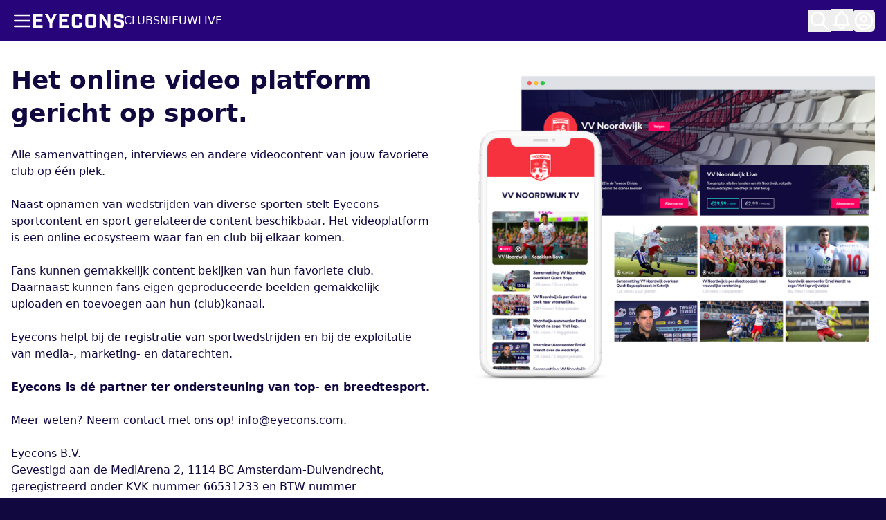

--- FILE ---
content_type: text/html; charset=utf-8
request_url: https://eyecons.com/about
body_size: 3090
content:
<!DOCTYPE html><html><head><meta charSet="utf-8" data-next-head=""/><script src="https://cdn.jwplayer.com/libraries/qS44A2x1.js" data-next-head=""></script><title data-next-head="">EYECONS: Volg jouw favoriete sport bij Eyecons, voor de sport, voor de fans</title><meta name="description" content="Op Eyecons.com vind je Live en On Demand video van topclubs in onder andere Voetbal, Hockey, Korfbal, Honkbal, Volleybal, Handbal en Rugby." data-next-head=""/><meta name="robots" content="index" data-next-head=""/><meta name="viewport" content="width=device-width, initial-scale=1.0, maximum-scale=1.0, user-scalable=no" data-next-head=""/><link rel="icon" type="image/png" sizes="64x64" href="https://cdn.eyecons.com/front-end/assets/head/favicon-64x64.png" data-next-head=""/><link rel="icon" type="image/png" sizes="32x32" href="https://cdn.eyecons.com/front-end/assets/head/favicon-32x32.png" data-next-head=""/><link rel="icon" type="image/png" sizes="16x16" href="https://cdn.eyecons.com/front-end/assets/head/favicon-16x16.png" data-next-head=""/><link rel="apple-touch-icon" sizes="180x180" href="https://cdn.eyecons.com/front-end/assets/head/apple-touch-icon.png" data-next-head=""/><link rel="manifest" href="/manifest.json" data-next-head=""/><meta name="apple-mobile-web-app-status-bar-style" content="black-translucent" data-next-head=""/><meta name="apple-mobile-web-app-capable" content="yes" data-next-head=""/><meta name="apple-mobile-web-app-title" content="Eyecons" data-next-head=""/><meta name="mobile-web-app-capable" content="yes" data-next-head=""/><meta name="apple-itunes-app" content="app-id=6451410028" data-next-head=""/><meta name="google-play-app" content="app-id=com.eyecons" data-next-head=""/><link rel="mask-icon" href="https://cdn.eyecons.com/front-end/assets/head/safari-pinned-tab.svg" data-next-head=""/><link rel="shortcut icon" href="https://cdn.eyecons.com/front-end/assets/head/favicon.ico" data-next-head=""/><meta name="msapplication-TileColor" content="#14a2d2" data-next-head=""/><meta name="msapplication-config" content="https://cdn.eyecons.com/front-end/assets/head/browserconfig.xml" data-next-head=""/><meta name="theme-color" content="#ffffff" data-next-head=""/><link rel="canonical" href="https://eyecons.com" data-next-head=""/><link rel="preload" href="/_next/static/css/bf3ad9cb215a753b.css" as="style"/><link rel="stylesheet" href="/_next/static/css/bf3ad9cb215a753b.css" data-n-g=""/><noscript data-n-css=""></noscript><script defer="" nomodule="" src="/_next/static/chunks/polyfills-42372ed130431b0a.js"></script><script src="/_next/static/chunks/webpack-27148d8a9b865d74.js" defer=""></script><script src="/_next/static/chunks/framework-10918eb9dc221c95.js" defer=""></script><script src="/_next/static/chunks/main-aeadf505d3a3c1fa.js" defer=""></script><script src="/_next/static/chunks/pages/_app-560ffcc9844a3eec.js" defer=""></script><script src="/_next/static/chunks/ab4d653e-e8056979349ed3e1.js" defer=""></script><script src="/_next/static/chunks/f5724446-61c948953b3a289f.js" defer=""></script><script src="/_next/static/chunks/85487628-d38c9e560a261bee.js" defer=""></script><script src="/_next/static/chunks/95206340-599b436cb9c39726.js" defer=""></script><script src="/_next/static/chunks/59fe31d6-f983a5d3cae19cfe.js" defer=""></script><script src="/_next/static/chunks/732-f563a1246ed5672c.js" defer=""></script><script src="/_next/static/chunks/857-aafacac1150d199e.js" defer=""></script><script src="/_next/static/chunks/pages/about-f2b4e6b43ae5ab78.js" defer=""></script><script src="/_next/static/3cvaSQjHJHb9aPyueISxq/_buildManifest.js" defer=""></script><script src="/_next/static/3cvaSQjHJHb9aPyueISxq/_ssgManifest.js" defer=""></script></head><body><div id="__next"><div class="bg-white fixed z-40 inset-0 overflow-y-scroll pt-navbar hidden"><div class="px-4 mx-auto max-w-md py-8 flex flex-col gap-8"><div class="relative"><input class="border-b-2 border-b-gray-400 focus:border-b-dark w-full px-4 py-2 text-xl focus:outline-none" placeholder="Zoeken..." value=""/><button class="absolute right-0 top-2"><svg class="w-8 h-8 text-gray-400" xmlns="http://www.w3.org/2000/svg" fill="none" viewBox="0 0 24 24" stroke="currentColor"><path stroke-linecap="round" stroke-linejoin="round" stroke-width="2" d="M6 18L18 6M6 6l12 12"></path></svg></button></div><div class="flex flex-col gap-2"></div><div class="flex flex-col gap-2"></div></div></div><nav class="fixed top-0 left-0 z-50 w-full"><div class="bg-purple-500 flex items-center justify-between p-4 h-navbar"><div class="flex gap-4 md:gap-8 items-center"><div class="storybook-menus-dashboard-hamburger"><button class="storybook-menus-dashboard-nav-mobile-button"><span class="sr-only hidden">Open main menu</span><svg class="w-8 block undefined" xmlns="http://www.w3.org/2000/svg" fill="none" viewBox="0 0 24 24" stroke="currentColor"><path stroke-linecap="round" stroke-linejoin="round" stroke-width="2" d="M4 6h16M4 12h16M4 18h16"></path></svg><svg class="w-8 hidden undefined" xmlns="http://www.w3.org/2000/svg" fill="none" viewBox="0 0 24 24" stroke="currentColor"><path stroke-linecap="round" stroke-linejoin="round" stroke-width="2" d="M6 18L18 6M6 6l12 12"></path></svg></button></div><a href="/"><img src="/static/img/eyecons-logo.svg" alt="Eyecons" class="h-[20px]"/></a><ul class="list-unstyled gap-8 hidden md:flex"><li><a class="text-white" href="/kanalen">CLUBS</a></li><li><a class="text-white" href="/videos/nieuw">NIEUW</a></li><li class="flex items-center space-x-1"><a class="text-white" href="/live"><span>LIVE</span></a></li></ul></div></div></nav><main class="bg-white pt-navbar"><div class="px-4 mx-auto container py-8 flex flex-col-reverse sm:grid sm:grid-cols-2 gap-8"><div><h3 class="text-dark font-bold mb-6 storybook-texts-heading-h3 ">Het online video platform gericht op sport.</h3><p class="storybook-texts-primary undefined">Alle samenvattingen, interviews en andere videocontent van jouw favoriete club op één plek.<br/><br/>Naast opnamen van wedstrijden van diverse sporten stelt Eyecons sportcontent en sport gerelateerde content beschikbaar. Het videoplatform is een online ecosysteem waar fan en club bij elkaar komen.<br/><br/>Fans kunnen gemakkelijk content bekijken van hun favoriete club. Daarnaast kunnen fans eigen geproduceerde beelden gemakkelijk uploaden en toevoegen aan hun (club)kanaal.<br/><br/>Eyecons helpt bij de registratie van sportwedstrijden en bij de exploitatie van media-, marketing- en datarechten.<br/><br/><span class="text-dark font-bold">Eyecons is dé partner ter ondersteuning van top- en breedtesport.</span><br/><br/>Meer weten? Neem contact met ons op! <a href="/cdn-cgi/l/email-protection" class="__cf_email__" data-cfemail="ef86818980af8a968a8c80819cc18c8082">[email&#160;protected]</a>.<br/><br/><span class="text-dark font-light">Eyecons B.V.<br/>Gevestigd aan de MediArena 2, 1114 BC Amsterdam-Duivendrecht,<br/>geregistreerd onder KVK nummer 66531233 en BTW nummer<br/>NL856595883B01.</span></p></div><img src="https://cdn.eyecons.com/dashboard/img/voetbal.png" alt=""/></div></main><footer class="py-8 md:py-16 px-4 bg-[#efeff4] text-dark"><div class="max-w-5xl mx-auto grid grid-cols-1 md:grid-cols-2 lg:grid-cols-4 gap-3"><ul class="flex flex-col space-y-3"><li><a href="/">Homepage</a></li><li><a href="/videos/trending">Trending</a></li><li><a href="/videos/nieuw">Nieuw</a></li><li><a href="/kanalen">Clubs</a></li><li><a href="/live">Live</a></li></ul><ul class="flex flex-col space-y-3"><li><a href="/about">Over Eyecons</a></li><li><a target="_blank" href="https://apps.apple.com/nl/app/eyecons/id6451410028">Eyecons App - iOS</a></li><li><a target="_blank" href="https://play.google.com/store/apps/details?id=com.eyecons">Eyecons App - Android</a></li><li><a href="https://careers.eyecons.com/" target="_blank">Vacatures</a></li><li><a href="https://eyecons.zendesk.com/" target="_blank">Support</a></li><li><a href="https://cdn.eyecons.com/docs/Casten.pdf" target="_blank">Casten</a></li></ul><ul class="flex flex-col space-y-3"><li><a href="/terms-and-conditions">Algemene voorwaarden</a></li><li><a href="/terms-and-conditions-partners">Algemene voorwaarden partners</a></li><li><a href="/privacy">Privacy Policy</a></li><li><a href="/?cmpscreen">Cookie instellingen</a></li></ul></div></footer></div><script data-cfasync="false" src="/cdn-cgi/scripts/5c5dd728/cloudflare-static/email-decode.min.js"></script><script id="__NEXT_DATA__" type="application/json">{"props":{"pageProps":{}},"page":"/about","query":{},"buildId":"3cvaSQjHJHb9aPyueISxq","nextExport":true,"autoExport":true,"isFallback":false,"scriptLoader":[]}</script><script defer src="https://static.cloudflareinsights.com/beacon.min.js/vcd15cbe7772f49c399c6a5babf22c1241717689176015" integrity="sha512-ZpsOmlRQV6y907TI0dKBHq9Md29nnaEIPlkf84rnaERnq6zvWvPUqr2ft8M1aS28oN72PdrCzSjY4U6VaAw1EQ==" data-cf-beacon='{"version":"2024.11.0","token":"aedb9630ad2e499c8dec10b41fa083cd","server_timing":{"name":{"cfCacheStatus":true,"cfEdge":true,"cfExtPri":true,"cfL4":true,"cfOrigin":true,"cfSpeedBrain":true},"location_startswith":null}}' crossorigin="anonymous"></script>
</body></html>

--- FILE ---
content_type: text/css; charset=UTF-8
request_url: https://eyecons.com/_next/static/css/bf3ad9cb215a753b.css
body_size: 19078
content:
*,:after,:before{--tw-border-spacing-x:0;--tw-border-spacing-y:0;--tw-translate-x:0;--tw-translate-y:0;--tw-rotate:0;--tw-skew-x:0;--tw-skew-y:0;--tw-scale-x:1;--tw-scale-y:1;--tw-pan-x: ;--tw-pan-y: ;--tw-pinch-zoom: ;--tw-scroll-snap-strictness:proximity;--tw-gradient-from-position: ;--tw-gradient-via-position: ;--tw-gradient-to-position: ;--tw-ordinal: ;--tw-slashed-zero: ;--tw-numeric-figure: ;--tw-numeric-spacing: ;--tw-numeric-fraction: ;--tw-ring-inset: ;--tw-ring-offset-width:0px;--tw-ring-offset-color:#fff;--tw-ring-color:rgba(28,38,60,.5);--tw-ring-offset-shadow:0 0 #0000;--tw-ring-shadow:0 0 #0000;--tw-shadow:0 0 #0000;--tw-shadow-colored:0 0 #0000;--tw-blur: ;--tw-brightness: ;--tw-contrast: ;--tw-grayscale: ;--tw-hue-rotate: ;--tw-invert: ;--tw-saturate: ;--tw-sepia: ;--tw-drop-shadow: ;--tw-backdrop-blur: ;--tw-backdrop-brightness: ;--tw-backdrop-contrast: ;--tw-backdrop-grayscale: ;--tw-backdrop-hue-rotate: ;--tw-backdrop-invert: ;--tw-backdrop-opacity: ;--tw-backdrop-saturate: ;--tw-backdrop-sepia: ;--tw-contain-size: ;--tw-contain-layout: ;--tw-contain-paint: ;--tw-contain-style: }::backdrop{--tw-border-spacing-x:0;--tw-border-spacing-y:0;--tw-translate-x:0;--tw-translate-y:0;--tw-rotate:0;--tw-skew-x:0;--tw-skew-y:0;--tw-scale-x:1;--tw-scale-y:1;--tw-pan-x: ;--tw-pan-y: ;--tw-pinch-zoom: ;--tw-scroll-snap-strictness:proximity;--tw-gradient-from-position: ;--tw-gradient-via-position: ;--tw-gradient-to-position: ;--tw-ordinal: ;--tw-slashed-zero: ;--tw-numeric-figure: ;--tw-numeric-spacing: ;--tw-numeric-fraction: ;--tw-ring-inset: ;--tw-ring-offset-width:0px;--tw-ring-offset-color:#fff;--tw-ring-color:rgba(28,38,60,.5);--tw-ring-offset-shadow:0 0 #0000;--tw-ring-shadow:0 0 #0000;--tw-shadow:0 0 #0000;--tw-shadow-colored:0 0 #0000;--tw-blur: ;--tw-brightness: ;--tw-contrast: ;--tw-grayscale: ;--tw-hue-rotate: ;--tw-invert: ;--tw-saturate: ;--tw-sepia: ;--tw-drop-shadow: ;--tw-backdrop-blur: ;--tw-backdrop-brightness: ;--tw-backdrop-contrast: ;--tw-backdrop-grayscale: ;--tw-backdrop-hue-rotate: ;--tw-backdrop-invert: ;--tw-backdrop-opacity: ;--tw-backdrop-saturate: ;--tw-backdrop-sepia: ;--tw-contain-size: ;--tw-contain-layout: ;--tw-contain-paint: ;--tw-contain-style: }/*
! tailwindcss v3.4.17 | MIT License | https://tailwindcss.com
*/*,:after,:before{box-sizing:border-box;border:0 solid #f7fafc}:after,:before{--tw-content:""}:host,html{line-height:1.5;-webkit-text-size-adjust:100%;-moz-tab-size:4;-o-tab-size:4;tab-size:4;font-family:Product Sans,ui-sans-serif,system-ui,sans-serif,Apple Color Emoji,Segoe UI Emoji,Segoe UI Symbol,Noto Color Emoji;font-feature-settings:normal;font-variation-settings:normal;-webkit-tap-highlight-color:transparent}body{margin:0;line-height:inherit}hr{height:0;color:inherit;border-top-width:1px}abbr:where([title]){-webkit-text-decoration:underline dotted;text-decoration:underline dotted}h1,h2,h3,h4,h5,h6{font-size:inherit;font-weight:inherit}a{color:inherit;text-decoration:inherit}b,strong{font-weight:bolder}code,kbd,pre,samp{font-family:ui-monospace,SFMono-Regular,Menlo,Monaco,Consolas,Liberation Mono,Courier New,monospace;font-feature-settings:normal;font-variation-settings:normal;font-size:1em}small{font-size:80%}sub,sup{font-size:75%;line-height:0;position:relative;vertical-align:baseline}sub{bottom:-.25em}sup{top:-.5em}table{text-indent:0;border-color:inherit;border-collapse:collapse}button,input,optgroup,select,textarea{font-family:inherit;font-feature-settings:inherit;font-variation-settings:inherit;font-size:100%;font-weight:inherit;line-height:inherit;letter-spacing:inherit;color:inherit;margin:0;padding:0}button,select{text-transform:none}button,input:where([type=button]),input:where([type=reset]),input:where([type=submit]){-webkit-appearance:button;background-color:transparent;background-image:none}:-moz-focusring{outline:auto}:-moz-ui-invalid{box-shadow:none}progress{vertical-align:baseline}::-webkit-inner-spin-button,::-webkit-outer-spin-button{height:auto}[type=search]{-webkit-appearance:textfield;outline-offset:-2px}::-webkit-search-decoration{-webkit-appearance:none}::-webkit-file-upload-button{-webkit-appearance:button;font:inherit}summary{display:list-item}blockquote,dd,dl,figure,h1,h2,h3,h4,h5,h6,hr,p,pre{margin:0}fieldset{margin:0}fieldset,legend{padding:0}menu,ol,ul{list-style:none;margin:0;padding:0}dialog{padding:0}textarea{resize:vertical}input::-moz-placeholder,textarea::-moz-placeholder{opacity:1;color:#919196}input::placeholder,textarea::placeholder{opacity:1;color:#919196}[role=button],button{cursor:pointer}:disabled{cursor:default}audio,canvas,embed,iframe,img,object,svg,video{display:block;vertical-align:middle}img,video{max-width:100%;height:auto}[hidden]:where(:not([hidden=until-found])){display:none}.container{width:100%}@media (min-width:500px){.container{max-width:500px}}@media (min-width:640px){.container{max-width:640px}}@media (min-width:768px){.container{max-width:768px}}@media (min-width:1024px){.container{max-width:1024px}}@media (min-width:1280px){.container{max-width:1280px}}@media (min-width:1536px){.container{max-width:1536px}}.sr-only{position:absolute;width:1px;height:1px;padding:0;margin:-1px;overflow:hidden;clip:rect(0,0,0,0);white-space:nowrap;border-width:0}.pointer-events-none{pointer-events:none}.visible{visibility:visible}.fixed{position:fixed}.absolute{position:absolute}.relative{position:relative}.sticky{position:sticky}.inset-0{inset:0}.inset-x-0{left:0;right:0}.inset-y-0{top:0;bottom:0}.-bottom-8{bottom:-2rem}.-left-1{left:-.25rem}.-top-1{top:-.25rem}.bottom-0{bottom:0}.bottom-2{bottom:.5rem}.bottom-3{bottom:.75rem}.bottom-4{bottom:1rem}.bottom-8{bottom:2rem}.left-0{left:0}.left-1\/2{left:50%}.left-4{left:1rem}.left-80{left:20rem}.right-0{right:0}.right-12{right:3rem}.right-2{right:.5rem}.right-3{right:.75rem}.right-4{right:1rem}.right-6{right:1.5rem}.top-0{top:0}.top-1{top:.25rem}.top-1\/2{top:50%}.top-2{top:.5rem}.top-3{top:.75rem}.top-4{top:1rem}.top-6{top:1.5rem}.top-8{top:2rem}.top-\[62px\]{top:62px}.top-navbar{top:60px}.top-navbar-app{top:150px}.z-0{z-index:0}.z-10{z-index:10}.z-20{z-index:20}.z-30{z-index:30}.z-40{z-index:40}.z-50{z-index:50}.z-\[-1\]{z-index:-1}.z-\[1001\]{z-index:1001}.z-\[70\]{z-index:70}.z-\[998\]{z-index:998}.col-span-1{grid-column:span 1/span 1}.col-span-12{grid-column:span 12/span 12}.col-span-2{grid-column:span 2/span 2}.col-span-3{grid-column:span 3/span 3}.col-span-4{grid-column:span 4/span 4}.col-span-5{grid-column:span 5/span 5}.col-span-6{grid-column:span 6/span 6}.col-span-8{grid-column:span 8/span 8}.col-start-2{grid-column-start:2}.float-right{float:right}.clear-both{clear:both}.mx-2{margin-left:.5rem;margin-right:.5rem}.mx-auto{margin-left:auto;margin-right:auto}.my-12{margin-top:3rem;margin-bottom:3rem}.my-4{margin-top:1rem;margin-bottom:1rem}.my-5{margin-top:1.25rem;margin-bottom:1.25rem}.my-6{margin-top:1.5rem;margin-bottom:1.5rem}.my-8{margin-top:2rem;margin-bottom:2rem}.my-9{margin-top:2.25rem;margin-bottom:2.25rem}.my-sm{margin-top:1.5rem;margin-bottom:1.5rem}.-mb-1{margin-bottom:-.25rem}.-mb-20{margin-bottom:-5rem}.-ml-4{margin-left:-1rem}.-mr-4{margin-right:-1rem}.-mt-5{margin-top:-1.25rem}.mb-0{margin-bottom:0}.mb-1{margin-bottom:.25rem}.mb-1\.5{margin-bottom:.375rem}.mb-10{margin-bottom:2.5rem}.mb-12{margin-bottom:3rem}.mb-2{margin-bottom:.5rem}.mb-20{margin-bottom:5rem}.mb-24{margin-bottom:6rem}.mb-3{margin-bottom:.75rem}.mb-3\.5{margin-bottom:.875rem}.mb-4{margin-bottom:1rem}.mb-5{margin-bottom:1.25rem}.mb-6{margin-bottom:1.5rem}.mb-8,.mb-md{margin-bottom:2rem}.mb-px{margin-bottom:1px}.mb-sm{margin-bottom:1.5rem}.mb-xs{margin-bottom:1rem}.ml-2{margin-left:.5rem}.ml-3{margin-left:.75rem}.ml-4{margin-left:1rem}.ml-6{margin-left:1.5rem}.ml-auto{margin-left:auto}.mr-0{margin-right:0}.mr-1{margin-right:.25rem}.mr-10{margin-right:2.5rem}.mr-2{margin-right:.5rem}.mr-2\.5{margin-right:.625rem}.mr-4{margin-right:1rem}.mr-5{margin-right:1.25rem}.mr-9{margin-right:2.25rem}.mt-1{margin-top:.25rem}.mt-1\.5{margin-top:.375rem}.mt-2{margin-top:.5rem}.mt-4{margin-top:1rem}.mt-6{margin-top:1.5rem}.mt-8{margin-top:2rem}.mt-\[-2rem\]{margin-top:-2rem}.mt-\[30px\]{margin-top:30px}.mt-\[5px\]{margin-top:5px}.mt-md{margin-top:2rem}.line-clamp-2{overflow:hidden;display:-webkit-box;-webkit-box-orient:vertical;-webkit-line-clamp:2}.block{display:block}.inline-block{display:inline-block}.inline{display:inline}.flex{display:flex}.table{display:table}.grid{display:grid}.\!hidden{display:none!important}.hidden{display:none}.aspect-\[16\/9\]{aspect-ratio:16/9}.aspect-\[161\/220\]{aspect-ratio:161/220}.aspect-square{aspect-ratio:1/1}.aspect-video{aspect-ratio:16/9}.h-0\.5{height:.125rem}.h-1{height:.25rem}.h-1\/2{height:50%}.h-10{height:2.5rem}.h-12{height:3rem}.h-14{height:3.5rem}.h-16{height:4rem}.h-2{height:.5rem}.h-20{height:5rem}.h-24{height:6rem}.h-3{height:.75rem}.h-3\.5{height:.875rem}.h-4{height:1rem}.h-4\.5{height:18px}.h-5{height:1.25rem}.h-52{height:13rem}.h-6{height:1.5rem}.h-64{height:16rem}.h-7{height:1.75rem}.h-8{height:2rem}.h-\[20px\]{height:20px}.h-\[60px\]{height:60px}.h-full{height:100%}.h-navbar{height:60px}.h-navbar-banner{height:90px}.h-px{height:1px}.h-screen{height:100vh}.max-h-40{max-height:10rem}.max-h-56{max-height:14rem}.max-h-60{max-height:15rem}.max-h-\[250px\]{max-height:250px}.max-h-full{max-height:100%}.min-h-70{min-height:70px}.min-h-\[75vh\]{min-height:75vh}.w-1\/2{width:50%}.w-1\/3{width:33.333333%}.w-1\/6{width:16.666667%}.w-10{width:2.5rem}.w-100{width:100px}.w-12{width:3rem}.w-14{width:3.5rem}.w-16{width:4rem}.w-2{width:.5rem}.w-2\/3{width:66.666667%}.w-20{width:5rem}.w-24{width:6rem}.w-28{width:7rem}.w-3{width:.75rem}.w-3\.5{width:.875rem}.w-3\/4{width:75%}.w-32{width:8rem}.w-36{width:9rem}.w-4{width:1rem}.w-4\.5{width:18px}.w-48{width:12rem}.w-5{width:1.25rem}.w-6{width:1.5rem}.w-7{width:1.75rem}.w-8{width:2rem}.w-\[161px\]{width:161px}.w-\[60px\]{width:60px}.w-\[78px\]{width:78px}.w-full{width:100%}.w-screen{width:100vw}.w-video-card-mobile{width:252px}.min-w-0{min-width:0}.max-w-2xl{max-width:42rem}.max-w-3xl{max-width:48rem}.max-w-4xl{max-width:56rem}.max-w-5xl{max-width:64rem}.max-w-6xl{max-width:72rem}.max-w-728{max-width:728px}.max-w-7xl{max-width:80rem}.max-w-\[1000px\]{max-width:1000px}.max-w-\[1522px\]{max-width:1522px}.max-w-\[240px\]{max-width:240px}.max-w-\[420px\]{max-width:420px}.max-w-\[728px\]{max-width:728px}.max-w-full{max-width:100%}.max-w-lg{max-width:32rem}.max-w-max{max-width:-moz-max-content;max-width:max-content}.max-w-md{max-width:28rem}.max-w-none{max-width:none}.max-w-sm{max-width:24rem}.max-w-xl{max-width:36rem}.max-w-xs{max-width:20rem}.flex-1{flex:1 1 0%}.flex-shrink-0,.shrink-0{flex-shrink:0}.-translate-x-1\/2{--tw-translate-x:-50%}.-translate-x-1\/2,.-translate-y-1\/2{transform:translate(var(--tw-translate-x),var(--tw-translate-y)) rotate(var(--tw-rotate)) skewX(var(--tw-skew-x)) skewY(var(--tw-skew-y)) scaleX(var(--tw-scale-x)) scaleY(var(--tw-scale-y))}.-translate-y-1\/2{--tw-translate-y:-50%}.translate-x-0{--tw-translate-x:0px}.translate-x-0,.translate-x-full{transform:translate(var(--tw-translate-x),var(--tw-translate-y)) rotate(var(--tw-rotate)) skewX(var(--tw-skew-x)) skewY(var(--tw-skew-y)) scaleX(var(--tw-scale-x)) scaleY(var(--tw-scale-y))}.translate-x-full{--tw-translate-x:100%}.rotate-180{--tw-rotate:180deg}.rotate-180,.transform{transform:translate(var(--tw-translate-x),var(--tw-translate-y)) rotate(var(--tw-rotate)) skewX(var(--tw-skew-x)) skewY(var(--tw-skew-y)) scaleX(var(--tw-scale-x)) scaleY(var(--tw-scale-y))}@keyframes spin{to{transform:rotate(1turn)}}.animate-spin{animation:spin 1s linear infinite}.cursor-default{cursor:default}.cursor-not-allowed{cursor:not-allowed}.cursor-pointer{cursor:pointer}.select-none{-webkit-user-select:none;-moz-user-select:none;user-select:none}.\!resize{resize:both!important}.resize{resize:both}.snap-x{scroll-snap-type:x var(--tw-scroll-snap-strictness)}.snap-center{scroll-snap-align:center}.grid-cols-1{grid-template-columns:repeat(1,minmax(0,1fr))}.grid-cols-12{grid-template-columns:repeat(12,minmax(0,1fr))}.grid-cols-2{grid-template-columns:repeat(2,minmax(0,1fr))}.grid-cols-3{grid-template-columns:repeat(3,minmax(0,1fr))}.grid-cols-8{grid-template-columns:repeat(8,minmax(0,1fr))}.flex-row{flex-direction:row}.flex-col{flex-direction:column}.flex-col-reverse{flex-direction:column-reverse}.flex-wrap{flex-wrap:wrap}.items-start{align-items:flex-start}.items-end{align-items:flex-end}.items-center{align-items:center}.items-baseline{align-items:baseline}.justify-start{justify-content:flex-start}.justify-end{justify-content:flex-end}.justify-center{justify-content:center}.justify-between{justify-content:space-between}.justify-evenly{justify-content:space-evenly}.gap-1{gap:.25rem}.gap-10{gap:2.5rem}.gap-12{gap:3rem}.gap-2{gap:.5rem}.gap-3{gap:.75rem}.gap-4{gap:1rem}.gap-5{gap:1.25rem}.gap-6{gap:1.5rem}.gap-7{gap:1.75rem}.gap-8,.gap-md{gap:2rem}.gap-xs{gap:1rem}.space-x-1>:not([hidden])~:not([hidden]){--tw-space-x-reverse:0;margin-right:calc(.25rem * var(--tw-space-x-reverse));margin-left:calc(.25rem * calc(1 - var(--tw-space-x-reverse)))}.space-x-2>:not([hidden])~:not([hidden]){--tw-space-x-reverse:0;margin-right:calc(.5rem * var(--tw-space-x-reverse));margin-left:calc(.5rem * calc(1 - var(--tw-space-x-reverse)))}.space-x-3>:not([hidden])~:not([hidden]){--tw-space-x-reverse:0;margin-right:calc(.75rem * var(--tw-space-x-reverse));margin-left:calc(.75rem * calc(1 - var(--tw-space-x-reverse)))}.space-x-4>:not([hidden])~:not([hidden]){--tw-space-x-reverse:0;margin-right:calc(1rem * var(--tw-space-x-reverse));margin-left:calc(1rem * calc(1 - var(--tw-space-x-reverse)))}.space-x-8>:not([hidden])~:not([hidden]){--tw-space-x-reverse:0;margin-right:calc(2rem * var(--tw-space-x-reverse));margin-left:calc(2rem * calc(1 - var(--tw-space-x-reverse)))}.space-y-2>:not([hidden])~:not([hidden]){--tw-space-y-reverse:0;margin-top:calc(.5rem * calc(1 - var(--tw-space-y-reverse)));margin-bottom:calc(.5rem * var(--tw-space-y-reverse))}.space-y-3>:not([hidden])~:not([hidden]){--tw-space-y-reverse:0;margin-top:calc(.75rem * calc(1 - var(--tw-space-y-reverse)));margin-bottom:calc(.75rem * var(--tw-space-y-reverse))}.space-y-4>:not([hidden])~:not([hidden]){--tw-space-y-reverse:0;margin-top:calc(1rem * calc(1 - var(--tw-space-y-reverse)));margin-bottom:calc(1rem * var(--tw-space-y-reverse))}.space-y-8>:not([hidden])~:not([hidden]){--tw-space-y-reverse:0;margin-top:calc(2rem * calc(1 - var(--tw-space-y-reverse)));margin-bottom:calc(2rem * var(--tw-space-y-reverse))}.divide-y>:not([hidden])~:not([hidden]){--tw-divide-y-reverse:0;border-top-width:calc(1px * calc(1 - var(--tw-divide-y-reverse)));border-bottom-width:calc(1px * var(--tw-divide-y-reverse))}.divide-gray-500>:not([hidden])~:not([hidden]){--tw-divide-opacity:1;border-color:rgb(121 121 125/var(--tw-divide-opacity,1))}.self-center{align-self:center}.overflow-auto{overflow:auto}.overflow-hidden{overflow:hidden}.overflow-scroll{overflow:scroll}.overflow-x-auto{overflow-x:auto}.overflow-y-auto{overflow-y:auto}.overflow-x-hidden{overflow-x:hidden}.overflow-y-scroll{overflow-y:scroll}.truncate{overflow:hidden;text-overflow:ellipsis}.truncate,.whitespace-nowrap{white-space:nowrap}.rounded{border-radius:.25rem}.rounded-full{border-radius:9999px}.rounded-lg{border-radius:.5rem}.rounded-md{border-radius:.375rem}.rounded-sm{border-radius:.125rem}.rounded-xl{border-radius:.75rem}.rounded-b-lg{border-bottom-right-radius:.5rem}.rounded-b-lg,.rounded-l-lg{border-bottom-left-radius:.5rem}.rounded-l-lg{border-top-left-radius:.5rem}.rounded-r-lg{border-top-right-radius:.5rem;border-bottom-right-radius:.5rem}.rounded-tl{border-top-left-radius:.25rem}.border{border-width:1px}.border-2{border-width:2px}.border-8{border-width:8px}.border-b{border-bottom-width:1px}.border-b-2{border-bottom-width:2px}.border-b-4{border-bottom-width:4px}.border-t{border-top-width:1px}.border-solid{border-style:solid}.border-dashed{border-style:dashed}.border-none{border-style:none}.border-\[\#10083E\]{--tw-border-opacity:1;border-color:rgb(16 8 62/var(--tw-border-opacity,1))}.border-\[\#cbd5e0\]{--tw-border-opacity:1;border-color:rgb(203 213 224/var(--tw-border-opacity,1))}.border-bright-blue-800{--tw-border-opacity:1;border-color:rgb(11 40 178/var(--tw-border-opacity,1))}.border-gray-200{--tw-border-opacity:1;border-color:rgb(247 250 252/var(--tw-border-opacity,1))}.border-gray-300{--tw-border-opacity:1;border-color:rgb(226 232 240/var(--tw-border-opacity,1))}.border-gray-400{--tw-border-opacity:1;border-color:rgb(145 145 150/var(--tw-border-opacity,1))}.border-gray-500{--tw-border-opacity:1;border-color:rgb(121 121 125/var(--tw-border-opacity,1))}.border-gray-border{--tw-border-opacity:1;border-color:rgb(218 218 225/var(--tw-border-opacity,1))}.border-red-600{--tw-border-opacity:1;border-color:rgb(220 38 38/var(--tw-border-opacity,1))}.border-secondary-500{--tw-border-opacity:1;border-color:rgb(81 233 219/var(--tw-border-opacity,1))}.border-transparent{border-color:transparent}.border-white{--tw-border-opacity:1;border-color:rgb(255 255 255/var(--tw-border-opacity,1))}.border-b-gray-400{--tw-border-opacity:1;border-bottom-color:rgb(145 145 150/var(--tw-border-opacity,1))}.border-opacity-25{--tw-border-opacity:0.25}.\!bg-gray-200{--tw-bg-opacity:1!important;background-color:rgb(247 250 252/var(--tw-bg-opacity,1))!important}.bg-\[\#efeff4\]{--tw-bg-opacity:1;background-color:rgb(239 239 244/var(--tw-bg-opacity,1))}.bg-backdrop{background-color:rgba(0,0,0,.33)}.bg-background-light{--tw-bg-opacity:1;background-color:rgb(242 242 250/var(--tw-bg-opacity,1))}.bg-black{--tw-bg-opacity:1;background-color:rgb(0 0 0/var(--tw-bg-opacity,1))}.bg-bright-blue-200{--tw-bg-opacity:1;background-color:rgb(31 159 252/var(--tw-bg-opacity,1))}.bg-bright-blue-500{--tw-bg-opacity:1;background-color:rgb(0 91 255/var(--tw-bg-opacity,1))}.bg-bright-blue-800{--tw-bg-opacity:1;background-color:rgb(11 40 178/var(--tw-bg-opacity,1))}.bg-dark{--tw-bg-opacity:1;background-color:rgb(16 8 62/var(--tw-bg-opacity,1))}.bg-disabled{--tw-bg-opacity:1;background-color:rgb(193 192 208/var(--tw-bg-opacity,1))}.bg-facebook{--tw-bg-opacity:1;background-color:rgb(59 89 152/var(--tw-bg-opacity,1))}.bg-gray-100{--tw-bg-opacity:1;background-color:rgb(237 242 247/var(--tw-bg-opacity,1))}.bg-gray-200{--tw-bg-opacity:1;background-color:rgb(247 250 252/var(--tw-bg-opacity,1))}.bg-gray-300{--tw-bg-opacity:1;background-color:rgb(226 232 240/var(--tw-bg-opacity,1))}.bg-gray-500{--tw-bg-opacity:1;background-color:rgb(121 121 125/var(--tw-bg-opacity,1))}.bg-gray-700{--tw-bg-opacity:1;background-color:rgb(72 72 75/var(--tw-bg-opacity,1))}.bg-gray-900\/60{background-color:rgba(24,24,25,.6)}.bg-gray-muted{--tw-bg-opacity:1;background-color:rgb(182 181 196/var(--tw-bg-opacity,1))}.bg-green-200{--tw-bg-opacity:1;background-color:rgb(187 247 208/var(--tw-bg-opacity,1))}.bg-illustration-background{--tw-bg-opacity:1;background-color:rgb(226 232 240/var(--tw-bg-opacity,1))}.bg-light{--tw-bg-opacity:1;background-color:rgb(228 228 236/var(--tw-bg-opacity,1))}.bg-link{--tw-bg-opacity:1;background-color:rgb(28 173 239/var(--tw-bg-opacity,1))}.bg-primary-500{--tw-bg-opacity:1;background-color:rgb(255 0 95/var(--tw-bg-opacity,1))}.bg-purple-500{--tw-bg-opacity:1;background-color:rgb(40 4 123/var(--tw-bg-opacity,1))}.bg-purple-900\/80{background-color:rgba(16,8,62,.8)}.bg-red-500{--tw-bg-opacity:1;background-color:rgb(239 68 68/var(--tw-bg-opacity,1))}.bg-reply\/40{background-color:rgba(0,0,0,.4)}.bg-reply\/60{background-color:rgba(0,0,0,.6)}.bg-secondary-500{--tw-bg-opacity:1;background-color:rgb(81 233 219/var(--tw-bg-opacity,1))}.bg-secondary-800{--tw-bg-opacity:1;background-color:rgb(27 211 194/var(--tw-bg-opacity,1))}.bg-transparent{background-color:transparent}.bg-whatsapp{--tw-bg-opacity:1;background-color:rgb(37 211 102/var(--tw-bg-opacity,1))}.bg-white{--tw-bg-opacity:1;background-color:rgb(255 255 255/var(--tw-bg-opacity,1))}.bg-x-white{--tw-bg-opacity:1;background-color:rgb(0 0 0/var(--tw-bg-opacity,1))}.bg-opacity-50{--tw-bg-opacity:0.5}.bg-opacity-70{--tw-bg-opacity:0.7}.bg-opacity-75{--tw-bg-opacity:0.75}.bg-gradient-to-b{background-image:linear-gradient(to bottom,var(--tw-gradient-stops))}.bg-gradient-to-l{background-image:linear-gradient(to left,var(--tw-gradient-stops))}.bg-gradient-to-r{background-image:linear-gradient(to right,var(--tw-gradient-stops))}.bg-gradient-to-t{background-image:linear-gradient(to top,var(--tw-gradient-stops))}.from-\[\#0e0b3b00\]{--tw-gradient-from:#0e0b3b00 var(--tw-gradient-from-position);--tw-gradient-to:rgba(14,11,59,0) var(--tw-gradient-to-position);--tw-gradient-stops:var(--tw-gradient-from),var(--tw-gradient-to)}.from-blue-500{--tw-gradient-from:#1c263c var(--tw-gradient-from-position);--tw-gradient-to:rgba(28,38,60,0) var(--tw-gradient-to-position);--tw-gradient-stops:var(--tw-gradient-from),var(--tw-gradient-to)}.from-bright-blue-500{--tw-gradient-from:#005bff var(--tw-gradient-from-position);--tw-gradient-to:rgba(0,91,255,0) var(--tw-gradient-to-position);--tw-gradient-stops:var(--tw-gradient-from),var(--tw-gradient-to)}.from-dark{--tw-gradient-from:#10083e var(--tw-gradient-from-position);--tw-gradient-to:rgba(16,8,62,0) var(--tw-gradient-to-position);--tw-gradient-stops:var(--tw-gradient-from),var(--tw-gradient-to)}.from-purple-500{--tw-gradient-from:#28047b var(--tw-gradient-from-position);--tw-gradient-to:rgba(40,4,123,0) var(--tw-gradient-to-position);--tw-gradient-stops:var(--tw-gradient-from),var(--tw-gradient-to)}.from-transparent{--tw-gradient-from:transparent var(--tw-gradient-from-position);--tw-gradient-to:transparent var(--tw-gradient-to-position);--tw-gradient-stops:var(--tw-gradient-from),var(--tw-gradient-to)}.to-\[\#0e0b3b\]{--tw-gradient-to:#0e0b3b var(--tw-gradient-to-position)}.to-black{--tw-gradient-to:#000 var(--tw-gradient-to-position)}.to-bright-blue-900{--tw-gradient-to:#002e80 var(--tw-gradient-to-position)}.to-purple-500{--tw-gradient-to:#28047b var(--tw-gradient-to-position)}.to-purple-500\/40{--tw-gradient-to:rgba(40,4,123,.4) var(--tw-gradient-to-position)}.to-secondary-500{--tw-gradient-to:#51e9db var(--tw-gradient-to-position)}.to-transparent{--tw-gradient-to:transparent var(--tw-gradient-to-position)}.bg-cover{background-size:cover}.bg-center{background-position:50%}.bg-no-repeat{background-repeat:no-repeat}.object-cover{-o-object-fit:cover;object-fit:cover}.object-center{-o-object-position:center;object-position:center}.p-10{padding:2.5rem}.p-2{padding:.5rem}.p-2\.5{padding:.625rem}.p-3{padding:.75rem}.p-4{padding:1rem}.p-5{padding:1.25rem}.p-6{padding:1.5rem}.p-8{padding:2rem}.p-sm{padding:1.5rem}.px-1\.5{padding-left:.375rem;padding-right:.375rem}.px-12{padding-left:3rem;padding-right:3rem}.px-2{padding-left:.5rem;padding-right:.5rem}.px-3{padding-left:.75rem;padding-right:.75rem}.px-3\.5{padding-left:.875rem;padding-right:.875rem}.px-4{padding-left:1rem;padding-right:1rem}.px-5{padding-left:1.25rem;padding-right:1.25rem}.px-6,.px-sm{padding-left:1.5rem;padding-right:1.5rem}.py-1{padding-top:.25rem;padding-bottom:.25rem}.py-1\.5{padding-top:.375rem;padding-bottom:.375rem}.py-10{padding-top:2.5rem;padding-bottom:2.5rem}.py-12{padding-top:3rem;padding-bottom:3rem}.py-2{padding-top:.5rem;padding-bottom:.5rem}.py-2\.5{padding-top:.625rem;padding-bottom:.625rem}.py-24{padding-top:6rem;padding-bottom:6rem}.py-3{padding-top:.75rem;padding-bottom:.75rem}.py-3\.5{padding-top:.875rem;padding-bottom:.875rem}.py-32{padding-top:8rem;padding-bottom:8rem}.py-4{padding-top:1rem;padding-bottom:1rem}.py-6{padding-top:1.5rem;padding-bottom:1.5rem}.py-8{padding-top:2rem;padding-bottom:2rem}.py-sm{padding-top:1.5rem;padding-bottom:1.5rem}.\!pb-0{padding-bottom:0!important}.pb-12{padding-bottom:3rem}.pb-24{padding-bottom:6rem}.pb-4{padding-bottom:1rem}.pb-5{padding-bottom:1.25rem}.pb-6{padding-bottom:1.5rem}.pb-8{padding-bottom:2rem}.pb-\[47px\]{padding-bottom:47px}.pb-md{padding-bottom:2rem}.pl-10{padding-left:2.5rem}.pl-3{padding-left:.75rem}.pl-4{padding-left:1rem}.pl-sm{padding-left:1.5rem}.pr-2{padding-right:.5rem}.pr-3{padding-right:.75rem}.pr-4{padding-right:1rem}.pr-8{padding-right:2rem}.pt-12{padding-top:3rem}.pt-20{padding-top:5rem}.pt-4{padding-top:1rem}.pt-8{padding-top:2rem}.pt-hd{padding-top:56.25%}.pt-navbar{padding-top:60px}.pt-navbar-app{padding-top:150px}.pt-sm{padding-top:1.5rem}.text-left{text-align:left}.text-center{text-align:center}.text-right{text-align:right}.font-display{font-family:Gramatika,ui-sans-serif,system-ui,sans-serif,Apple Color Emoji,Segoe UI Emoji,Segoe UI Symbol,Noto Color Emoji}.text-2xl{font-size:1.5rem;line-height:2rem}.text-2xs{font-size:10px}.text-3xl{font-size:1.875rem;line-height:2.25rem}.text-4xl{font-size:2.25rem;line-height:2.5rem}.text-5xl{font-size:3rem;line-height:1}.text-base{font-size:1rem;line-height:1.5rem}.text-lg{font-size:1.125rem;line-height:1.75rem}.text-sm{font-size:.875rem;line-height:1.25rem}.text-xl{font-size:1.25rem;line-height:1.75rem}.text-xs{font-size:.75rem;line-height:1rem}.font-black{font-weight:900}.font-bold{font-weight:700}.font-light{font-weight:300}.font-medium{font-weight:500}.font-normal{font-weight:400}.font-semibold{font-weight:600}.font-thin{font-weight:100}.uppercase{text-transform:uppercase}.italic{font-style:italic}.\!leading-none{line-height:1!important}.leading-7{line-height:1.75rem}.leading-8{line-height:2rem}.tracking-wider{letter-spacing:.05em}.text-black{--tw-text-opacity:1;color:rgb(0 0 0/var(--tw-text-opacity,1))}.text-blue-200{--tw-text-opacity:1;color:rgb(0 186 255/var(--tw-text-opacity,1))}.text-blue-600{--tw-text-opacity:1;color:rgb(23 21 32/var(--tw-text-opacity,1))}.text-bright-blue-800{--tw-text-opacity:1;color:rgb(11 40 178/var(--tw-text-opacity,1))}.text-dark{--tw-text-opacity:1;color:rgb(16 8 62/var(--tw-text-opacity,1))}.text-disabled{--tw-text-opacity:1;color:rgb(193 192 208/var(--tw-text-opacity,1))}.text-gray-400{--tw-text-opacity:1;color:rgb(145 145 150/var(--tw-text-opacity,1))}.text-gray-500{--tw-text-opacity:1;color:rgb(121 121 125/var(--tw-text-opacity,1))}.text-gray-700{--tw-text-opacity:1;color:rgb(72 72 75/var(--tw-text-opacity,1))}.text-gray-900{--tw-text-opacity:1;color:rgb(24 24 25/var(--tw-text-opacity,1))}.text-gray-muted{--tw-text-opacity:1;color:rgb(182 181 196/var(--tw-text-opacity,1))}.text-green-300{--tw-text-opacity:1;color:rgb(134 239 172/var(--tw-text-opacity,1))}.text-green-500{--tw-text-opacity:1;color:rgb(34 197 94/var(--tw-text-opacity,1))}.text-link{--tw-text-opacity:1;color:rgb(28 173 239/var(--tw-text-opacity,1))}.text-orange-400{--tw-text-opacity:1;color:rgb(251 146 60/var(--tw-text-opacity,1))}.text-primary-500{--tw-text-opacity:1;color:rgb(255 0 95/var(--tw-text-opacity,1))}.text-purple-500{--tw-text-opacity:1;color:rgb(40 4 123/var(--tw-text-opacity,1))}.text-purple-900{--tw-text-opacity:1;color:rgb(10 1 60/var(--tw-text-opacity,1))}.text-purple-muted{--tw-text-opacity:1;color:rgb(93 100 157/var(--tw-text-opacity,1))}.text-red-500{--tw-text-opacity:1;color:rgb(239 68 68/var(--tw-text-opacity,1))}.text-secondary-500{--tw-text-opacity:1;color:rgb(81 233 219/var(--tw-text-opacity,1))}.text-teal-600{--tw-text-opacity:1;color:rgb(13 148 136/var(--tw-text-opacity,1))}.text-white{--tw-text-opacity:1;color:rgb(255 255 255/var(--tw-text-opacity,1))}.underline{text-decoration-line:underline}.line-through{text-decoration-line:line-through}.opacity-0{opacity:0}.opacity-100{opacity:1}.opacity-20{opacity:.2}.opacity-25{opacity:.25}.opacity-30{opacity:.3}.opacity-50{opacity:.5}.shadow-2xl{--tw-shadow:0 25px 50px -12px rgba(0,0,0,.25);--tw-shadow-colored:0 25px 50px -12px var(--tw-shadow-color)}.shadow-2xl,.shadow-lg{box-shadow:var(--tw-ring-offset-shadow,0 0 #0000),var(--tw-ring-shadow,0 0 #0000),var(--tw-shadow)}.shadow-lg{--tw-shadow:0 10px 15px -3px rgba(0,0,0,.1),0 4px 6px -4px rgba(0,0,0,.1);--tw-shadow-colored:0 10px 15px -3px var(--tw-shadow-color),0 4px 6px -4px var(--tw-shadow-color)}.shadow-md{--tw-shadow:0 4px 6px -1px rgba(0,0,0,.1),0 2px 4px -2px rgba(0,0,0,.1);--tw-shadow-colored:0 4px 6px -1px var(--tw-shadow-color),0 2px 4px -2px var(--tw-shadow-color)}.shadow-md,.shadow-xl{box-shadow:var(--tw-ring-offset-shadow,0 0 #0000),var(--tw-ring-shadow,0 0 #0000),var(--tw-shadow)}.shadow-xl{--tw-shadow:0 20px 25px -5px rgba(0,0,0,.1),0 8px 10px -6px rgba(0,0,0,.1);--tw-shadow-colored:0 20px 25px -5px var(--tw-shadow-color),0 8px 10px -6px var(--tw-shadow-color)}.shadow-black{--tw-shadow-color:#000;--tw-shadow:var(--tw-shadow-colored)}.outline-none{outline:2px solid transparent;outline-offset:2px}.outline{outline-style:solid}.blur{--tw-blur:blur(8px)}.blur,.drop-shadow{filter:var(--tw-blur) var(--tw-brightness) var(--tw-contrast) var(--tw-grayscale) var(--tw-hue-rotate) var(--tw-invert) var(--tw-saturate) var(--tw-sepia) var(--tw-drop-shadow)}.drop-shadow{--tw-drop-shadow:drop-shadow(0 1px 2px rgba(0,0,0,.1)) drop-shadow(0 1px 1px rgba(0,0,0,.06))}.drop-shadow-2xl{--tw-drop-shadow:drop-shadow(0 25px 25px rgba(0,0,0,.15))}.drop-shadow-2xl,.filter{filter:var(--tw-blur) var(--tw-brightness) var(--tw-contrast) var(--tw-grayscale) var(--tw-hue-rotate) var(--tw-invert) var(--tw-saturate) var(--tw-sepia) var(--tw-drop-shadow)}.backdrop-blur-sm{--tw-backdrop-blur:blur(4px);-webkit-backdrop-filter:var(--tw-backdrop-blur) var(--tw-backdrop-brightness) var(--tw-backdrop-contrast) var(--tw-backdrop-grayscale) var(--tw-backdrop-hue-rotate) var(--tw-backdrop-invert) var(--tw-backdrop-opacity) var(--tw-backdrop-saturate) var(--tw-backdrop-sepia);backdrop-filter:var(--tw-backdrop-blur) var(--tw-backdrop-brightness) var(--tw-backdrop-contrast) var(--tw-backdrop-grayscale) var(--tw-backdrop-hue-rotate) var(--tw-backdrop-invert) var(--tw-backdrop-opacity) var(--tw-backdrop-saturate) var(--tw-backdrop-sepia)}.transition{transition-property:color,background-color,border-color,text-decoration-color,fill,stroke,opacity,box-shadow,transform,filter,-webkit-backdrop-filter;transition-property:color,background-color,border-color,text-decoration-color,fill,stroke,opacity,box-shadow,transform,filter,backdrop-filter;transition-property:color,background-color,border-color,text-decoration-color,fill,stroke,opacity,box-shadow,transform,filter,backdrop-filter,-webkit-backdrop-filter;transition-timing-function:cubic-bezier(.4,0,.2,1);transition-duration:.15s}.transition-all{transition-property:all;transition-timing-function:cubic-bezier(.4,0,.2,1);transition-duration:.15s}.delay-300{transition-delay:.3s}.duration-100{transition-duration:.1s}.duration-150{transition-duration:.15s}.duration-200{transition-duration:.2s}.duration-500{transition-duration:.5s}.ease-in{transition-timing-function:cubic-bezier(.4,0,1,1)}.ease-in-out{transition-timing-function:cubic-bezier(.4,0,.2,1)}body{--tw-bg-opacity:1;background-color:rgb(16 8 62/var(--tw-bg-opacity,1))}*{scrollbar-width:none;-ms-overflow-style:none}::-webkit-scrollbar{display:none}.hover\:text-gray-500:hover{--tw-text-opacity:1;color:rgb(121 121 125/var(--tw-text-opacity,1))}.hover\:opacity-50:hover{opacity:.5}.hover\:opacity-70:hover{opacity:.7}.hover\:opacity-80:hover{opacity:.8}.focus\:border-b-dark:focus{--tw-border-opacity:1;border-bottom-color:rgb(16 8 62/var(--tw-border-opacity,1))}.focus\:outline-none:focus{outline:2px solid transparent;outline-offset:2px}.focus\:ring-2:focus{--tw-ring-offset-shadow:var(--tw-ring-inset) 0 0 0 var(--tw-ring-offset-width) var(--tw-ring-offset-color);--tw-ring-shadow:var(--tw-ring-inset) 0 0 0 calc(2px + var(--tw-ring-offset-width)) var(--tw-ring-color);box-shadow:var(--tw-ring-offset-shadow),var(--tw-ring-shadow),var(--tw-shadow,0 0 #0000)}.focus\:ring-primary-500:focus{--tw-ring-opacity:1;--tw-ring-color:rgb(255 0 95/var(--tw-ring-opacity,1))}.focus\:ring-offset-2:focus{--tw-ring-offset-width:2px}@media not all and (min-width:768px){.max-md\:px-4{padding-left:1rem;padding-right:1rem}}@media not all and (min-width:640px){.max-sm\:col-span-3{grid-column:span 3/span 3}.max-sm\:col-span-7{grid-column:span 7/span 7}.max-sm\:col-span-9{grid-column:span 9/span 9}.max-sm\:hidden{display:none}}@media not all and (min-width:500px){.max-xs\:col-span-3{grid-column:span 3/span 3}.max-xs\:col-span-6{grid-column:span 6/span 6}}@media (min-width:640px){.sm\:absolute{position:absolute}.sm\:bottom-0{bottom:0}.sm\:left-0{left:0}.sm\:left-auto{left:auto}.sm\:right-0{right:0}.sm\:right-3{right:.75rem}.sm\:right-8{right:2rem}.sm\:top-4{top:1rem}.sm\:top-auto{top:auto}.sm\:col-span-7{grid-column:span 7/span 7}.sm\:mx-8{margin-left:2rem;margin-right:2rem}.sm\:mb-0{margin-bottom:0}.sm\:mb-8{margin-bottom:2rem}.sm\:mr-16{margin-right:4rem}.sm\:mr-4{margin-right:1rem}.sm\:mt-\[40px\]{margin-top:40px}.sm\:block{display:block}.sm\:flex{display:flex}.sm\:grid{display:grid}.sm\:hidden{display:none}.sm\:h-16{height:4rem}.sm\:h-32{height:8rem}.sm\:h-auto{height:auto}.sm\:h-screen{height:100vh}.sm\:max-h-\[500px\]{max-height:500px}.sm\:w-16{width:4rem}.sm\:w-24{width:6rem}.sm\:w-32{width:8rem}.sm\:w-\[234px\]{width:234px}.sm\:w-screen{width:100vw}.sm\:w-video-card-desktop{width:361px}.sm\:max-w-\[300px\]{max-width:300px}.sm\:max-w-lg{max-width:32rem}.sm\:max-w-md{max-width:28rem}.sm\:grid-cols-1{grid-template-columns:repeat(1,minmax(0,1fr))}.sm\:grid-cols-10{grid-template-columns:repeat(10,minmax(0,1fr))}.sm\:grid-cols-2{grid-template-columns:repeat(2,minmax(0,1fr))}.sm\:grid-cols-3{grid-template-columns:repeat(3,minmax(0,1fr))}.sm\:flex-row{flex-direction:row}.sm\:flex-col{flex-direction:column}.sm\:items-center{align-items:center}.sm\:justify-between{justify-content:space-between}.sm\:gap-3{gap:.75rem}.sm\:gap-4{gap:1rem}.sm\:gap-8{gap:2rem}.sm\:gap-9{gap:2.25rem}.sm\:space-y-0>:not([hidden])~:not([hidden]){--tw-space-y-reverse:0;margin-top:calc(0px * calc(1 - var(--tw-space-y-reverse)));margin-bottom:calc(0px * var(--tw-space-y-reverse))}.sm\:rounded-t-md{border-top-left-radius:.375rem;border-top-right-radius:.375rem}.sm\:p-0{padding:0}.sm\:p-16{padding:4rem}.sm\:p-8{padding:2rem}.sm\:px-6{padding-left:1.5rem;padding-right:1.5rem}.sm\:px-7{padding-left:1.75rem;padding-right:1.75rem}.sm\:px-8{padding-left:2rem;padding-right:2rem}.sm\:px-9{padding-left:2.25rem;padding-right:2.25rem}.sm\:py-28{padding-top:7rem;padding-bottom:7rem}.sm\:pb-12{padding-bottom:3rem}.sm\:pb-\[180px\]{padding-bottom:180px}.sm\:pt-4{padding-top:1rem}.sm\:text-4xl{font-size:2.25rem;line-height:2.5rem}.sm\:duration-700{transition-duration:.7s}}@media (min-width:768px){.md\:static{position:static}.md\:absolute{position:absolute}.md\:bottom-auto{bottom:auto}.md\:left-auto{left:auto}.md\:right-10{right:2.5rem}.md\:top-10{top:2.5rem}.md\:top-44{top:11rem}.md\:col-span-2{grid-column:span 2/span 2}.md\:col-span-5{grid-column:span 5/span 5}.md\:col-span-6{grid-column:span 6/span 6}.md\:my-24{margin-top:6rem;margin-bottom:6rem}.md\:my-8{margin-top:2rem;margin-bottom:2rem}.md\:-mt-12{margin-top:-3rem}.md\:mb-0{margin-bottom:0}.md\:mb-24{margin-bottom:6rem}.md\:mr-xs{margin-right:1rem}.md\:mt-0{margin-top:0}.md\:mt-12{margin-top:3rem}.md\:block{display:block}.md\:flex{display:flex}.md\:grid{display:grid}.md\:hidden{display:none}.md\:aspect-\[234\/320\]{aspect-ratio:234/320}.md\:max-h-\[330px\]{max-height:330px}.md\:w-1\/3{width:33.333333%}.md\:w-2\/5{width:40%}.md\:w-3\/5{width:60%}.md\:max-w-xl{max-width:36rem}.md\:grid-cols-12{grid-template-columns:repeat(12,minmax(0,1fr))}.md\:grid-cols-2{grid-template-columns:repeat(2,minmax(0,1fr))}.md\:grid-cols-3{grid-template-columns:repeat(3,minmax(0,1fr))}.md\:flex-row{flex-direction:row}.md\:flex-col{flex-direction:column}.md\:items-center{align-items:center}.md\:justify-center{justify-content:center}.md\:justify-between{justify-content:space-between}.md\:gap-4{gap:1rem}.md\:gap-8{gap:2rem}.md\:space-y-10>:not([hidden])~:not([hidden]){--tw-space-y-reverse:0;margin-top:calc(2.5rem * calc(1 - var(--tw-space-y-reverse)));margin-bottom:calc(2.5rem * var(--tw-space-y-reverse))}.md\:bg-blue-600{--tw-bg-opacity:1;background-color:rgb(23 21 32/var(--tw-bg-opacity,1))}.md\:py-12{padding-top:3rem;padding-bottom:3rem}.md\:py-16{padding-top:4rem;padding-bottom:4rem}.md\:py-24{padding-top:6rem;padding-bottom:6rem}.md\:pb-4{padding-bottom:1rem}.md\:pt-0{padding-top:0}.md\:pt-20{padding-top:5rem}.md\:pt-24{padding-top:6rem}.md\:pt-36{padding-top:9rem}.md\:pt-8{padding-top:2rem}.md\:text-6\.5xl{font-size:64px}.md\:text-base{font-size:1rem;line-height:1.5rem}}@media (min-width:1024px){.lg\:left-\[480px\]{left:480px}.lg\:top-1{top:.25rem}.lg\:top-10{top:2.5rem}.lg\:col-span-2{grid-column:span 2/span 2}.lg\:col-span-4{grid-column:span 4/span 4}.lg\:my-16{margin-top:4rem;margin-bottom:4rem}.lg\:-mt-20{margin-top:-5rem}.lg\:mb-0{margin-bottom:0}.lg\:mb-16{margin-bottom:4rem}.lg\:mb-8{margin-bottom:2rem}.lg\:ml-6{margin-left:1.5rem}.lg\:mr-5{margin-right:1.25rem}.lg\:mt-16{margin-top:4rem}.lg\:mt-3{margin-top:.75rem}.lg\:block{display:block}.lg\:grid{display:grid}.lg\:hidden{display:none}.lg\:h-8{height:2rem}.lg\:max-h-\[420px\]{max-height:420px}.lg\:w-1\/3{width:33.333333%}.lg\:w-2\/3{width:66.666667%}.lg\:w-32{width:8rem}.lg\:w-40{width:10rem}.lg\:w-8{width:2rem}.lg\:max-w-xl{max-width:36rem}.lg\:grid-cols-18{grid-template-columns:repeat(18,minmax(0,1fr))}.lg\:grid-cols-2{grid-template-columns:repeat(2,minmax(0,1fr))}.lg\:grid-cols-3{grid-template-columns:repeat(3,minmax(0,1fr))}.lg\:grid-cols-4{grid-template-columns:repeat(4,minmax(0,1fr))}.lg\:flex-row{flex-direction:row}.lg\:gap-20{gap:5rem}.lg\:gap-9{gap:2.25rem}.lg\:rounded-lg{border-radius:.5rem}.lg\:p-16{padding:4rem}.lg\:p-5{padding:1.25rem}.lg\:px-12{padding-left:3rem;padding-right:3rem}.lg\:px-16{padding-left:4rem;padding-right:4rem}.lg\:px-4{padding-left:1rem;padding-right:1rem}.lg\:py-16{padding-top:4rem;padding-bottom:4rem}.lg\:py-20{padding-top:5rem;padding-bottom:5rem}.lg\:py-24{padding-top:6rem;padding-bottom:6rem}.lg\:py-32{padding-top:8rem;padding-bottom:8rem}.lg\:pb-12{padding-bottom:3rem}.lg\:pb-16{padding-bottom:4rem}.lg\:pb-8{padding-bottom:2rem}.lg\:pl-16{padding-left:4rem}.lg\:pr-0{padding-right:0}.lg\:pt-0{padding-top:0}.lg\:pt-16{padding-top:4rem}.lg\:pt-20{padding-top:5rem}.lg\:text-4xl{font-size:2.25rem;line-height:2.5rem}.lg\:text-5xl{font-size:3rem;line-height:1}.lg\:text-6xl{font-size:3.75rem;line-height:1}.lg\:text-base{font-size:1rem;line-height:1.5rem}.lg\:text-xl{font-size:1.25rem;line-height:1.75rem}.lg\:font-black{font-weight:900}}@media (min-width:1280px){.xl\:left-\[520px\]{left:520px}.xl\:col-span-3{grid-column:span 3/span 3}.xl\:ml-12{margin-left:3rem}.xl\:h-16{height:4rem}.xl\:h-96{height:24rem}.xl\:max-h-\[580px\]{max-height:580px}.xl\:w-16{width:4rem}.xl\:w-20{width:5rem}.xl\:max-w-2xl{max-width:42rem}.xl\:grid-cols-3{grid-template-columns:repeat(3,minmax(0,1fr))}.xl\:grid-cols-4{grid-template-columns:repeat(4,minmax(0,1fr))}.xl\:px-12{padding-left:3rem;padding-right:3rem}.xl\:px-24{padding-left:6rem;padding-right:6rem}.xl\:py-20{padding-top:5rem;padding-bottom:5rem}.xl\:text-lg{font-size:1.125rem;line-height:1.75rem}.xl\:text-xs{font-size:.75rem;line-height:1rem}}@media (min-width:1536px){.\32xl\:grid-cols-5{grid-template-columns:repeat(5,minmax(0,1fr))}.\32xl\:pl-24{padding-left:6rem}}@media (orientation:portrait){.portrait\:w-full{width:100%}}@media (orientation:landscape){.landscape\:h-full{height:100%}}.ads-ad{display:flex;flex-direction:column;align-items:center;width:100%;margin-bottom:2rem}.ads-ad-wrapper{background:#efeff4;min-width:300px;min-height:240px;display:flex;justify-content:center}@media (min-width:640px){.ads-ad-leader{width:728px;min-height:90px}}.storybook-analytics-form-dates,.storybook-analytics-video-filter{max-width:600px;margin-left:auto;margin-right:auto;margin-bottom:1rem}.storybook-analytics-video-filter{display:flex;align-items:center}.storybook-analytics-video-filter>:not([hidden])~:not([hidden]){--tw-space-x-reverse:0;margin-right:calc(.5rem * var(--tw-space-x-reverse));margin-left:calc(.5rem * calc(1 - var(--tw-space-x-reverse)))}.storybook-analytics-video-filter button{margin-bottom:.5rem;align-items:center}.storybook-analytics-filter-modal{max-height:80vh}.storybook-analytics-export{display:flex;justify-content:flex-end}.storybook-billings-text-block{padding-left:1.5rem;padding-right:1.5rem}.storybook-billings-divider{border-bottom:1px solid #f3f4f6}.storybook-billings-history-action{grid-column:span 2/span 2;text-align:right}.storybook-billings-history-action .storybook-forms-buttons{margin-top:0}.storybook-buttons-button{padding:.5rem 1rem;font-weight:500;border-radius:.375rem;border-style:none}.storybook-buttons-button:hover{--tw-bg-opacity:0.75}.storybook-buttons-button-disabled,.storybook-buttons-button:disabled{--tw-bg-opacity:0.75;cursor:not-allowed}.storybook-buttons-button:disabled svg{--tw-text-opacity:1;color:rgb(193 192 208/var(--tw-text-opacity,1))}.storybook-buttons-button-icon{display:flex;gap:.5rem}.storybook-buttons-button.outline{background-color:transparent;border-width:2px;border-radius:.25rem;border-style:solid}.storybook-buttons-button.outline:hover{opacity:.75}.storybook-buttons-button-default{padding:0;font-weight:400}.storybook-buttons-button-default.outline{border-width:2px;--tw-border-opacity:1;border-color:rgb(0 0 0/var(--tw-border-opacity,1));--tw-text-opacity:1;color:rgb(0 0 0/var(--tw-text-opacity,1));padding:.5rem 1rem}.storybook-buttons-button-primary{background-color:rgb(255 0 95/var(--tw-bg-opacity,1))}.storybook-buttons-button-dark,.storybook-buttons-button-primary{--tw-bg-opacity:1;--tw-text-opacity:1;color:rgb(255 255 255/var(--tw-text-opacity,1))}.storybook-buttons-button-dark{background-color:rgb(16 8 62/var(--tw-bg-opacity,1))}.storybook-buttons-button-dark:hover{--tw-text-opacity:1;color:rgb(255 255 255/var(--tw-text-opacity,1))}.storybook-buttons-button-primary.outline{--tw-border-opacity:1;border-color:rgb(255 0 95/var(--tw-border-opacity,1));--tw-text-opacity:1;color:rgb(255 0 95/var(--tw-text-opacity,1))}.storybook-buttons-button-primary.outline.push-button{--tw-border-opacity:1;border-color:rgb(255 255 255/var(--tw-border-opacity,1));--tw-text-opacity:1;color:rgb(255 255 255/var(--tw-text-opacity,1))}.storybook-buttons-button-secondary{--tw-bg-opacity:1;background-color:rgb(81 233 219/var(--tw-bg-opacity,1));--tw-text-opacity:1;color:rgb(16 8 62/var(--tw-text-opacity,1))}.storybook-buttons-button-secondary.outline{--tw-text-opacity:1;color:rgb(81 233 219/var(--tw-text-opacity,1));--tw-border-opacity:1;border-color:rgb(81 233 219/var(--tw-border-opacity,1))}.storybook-buttons-button-gray.outline{--tw-text-opacity:1;color:rgb(16 8 62/var(--tw-text-opacity,1));--tw-border-opacity:1;border-color:rgb(121 121 125/var(--tw-border-opacity,1))}.storybook-buttons-button-light{--tw-bg-opacity:1;background-color:rgb(193 192 208/var(--tw-bg-opacity,1))}.storybook-buttons-button-light.outline{--tw-text-opacity:1;color:rgb(193 192 208/var(--tw-text-opacity,1));--tw-border-opacity:1;border-color:rgb(193 192 208/var(--tw-border-opacity,1))}.storybook-buttons-button-white{--tw-bg-opacity:1;background-color:rgb(255 255 255/var(--tw-bg-opacity,1))}.storybook-buttons-button-blue{--tw-bg-opacity:1;background-color:rgb(0 122 255/var(--tw-bg-opacity,1));--tw-text-opacity:1;color:rgb(255 255 255/var(--tw-text-opacity,1));border-radius:1.5rem}.storybook-buttons-link{display:inline;align-items:center;text-align:center}.storybook-buttons-button-group{display:inline-flex;gap:.5rem}.storybook-buttons-link-disabled{cursor:not-allowed;--tw-text-opacity:1;color:rgb(193 192 208/var(--tw-text-opacity,1))}.storybook-buttons-copy{display:flex;align-items:center;border-radius:.5rem;border-width:1px;overflow:hidden}.storybook-forms-buttons .storybook-icons-approved-form{width:30px;margin-right:5px}.storybook-buttons-copy input,.storybook-buttons-copy textarea{flex:1 1 0%;padding:.5rem .75rem}.storybook-buttons-copy button{width:115px;border-left-width:1px}.storybook-buttons-copy button:disabled{--tw-bg-opacity:0.75;cursor:not-allowed}.storybook-buttons-group{border-radius:.5rem;border-width:1px}.storybook-buttons-group>div{border-radius:0;border-top-width:0;border-right-width:0;border-left-width:0}.storybook-buttons-group>div:last-child{border-style:none}.storybook-buttons-download{display:grid;grid-template-columns:repeat(3,minmax(0,1fr));border-width:1px;border-radius:.5rem;padding:.75rem 1rem .75rem .75rem}.storybook-buttons-download-content{grid-column:span 2/span 2;display:flex;align-items:center}.storybook-buttons-download-content svg{--tw-text-opacity:1;color:rgb(193 192 208/var(--tw-text-opacity,1));margin-right:.5rem}.storybook-buttons-download-content-button{--tw-text-opacity:1;color:rgb(206 204 216/var(--tw-text-opacity,1))}.storybook-buttons-button.tooltip:hover{opacity:1}.tooltip:hover .storybook-notifications-tooltip{display:block}.storybook-button-sized{width:100px}.storybook-calender-day{padding-top:.5rem;padding-bottom:.5rem;text-align:center;--tw-text-opacity:1;color:rgb(255 255 255/var(--tw-text-opacity,1));width:100px}.storybook-calendar-dashboard{scroll-snap-type:x mandatory;height:90px;width:100%;overflow:hidden;display:flex}.storybook-calender-day-dashboard{width:100px}.swiper-wrapper .swiper-slide{margin-right:8px;width:100px}.storybook-events-calender-swiper{display:flex;flex-direction:row-reverse}.storybook-events-calender-swiper .storybook-layouts-swiper-next{position:relative;margin-left:1.25rem;border-radius:0;--tw-bg-opacity:1;background-color:rgb(121 121 125/var(--tw-bg-opacity,1))}.storybook-events-calender-swiper .storybook-layouts-swiper-next:hover{opacity:.8}.storybook-events-calender-swiper .storybook-layouts-swiper-next{height:51px;transform:translateY(0);width:33px}.storybook-events-calender-swiper .storybook-layouts-swiper-prev{position:relative;margin-right:1.25rem;border-radius:0;--tw-bg-opacity:1;background-color:rgb(121 121 125/var(--tw-bg-opacity,1))}.storybook-events-calender-swiper .storybook-layouts-swiper-prev:hover{opacity:.8}.storybook-events-calender-swiper .storybook-layouts-swiper-prev{transform:translateY(0);width:33px;height:48px}.storybook-events-calender-swiper .storybook-layouts-swiper-next svg,.storybook-events-calender-swiper .storybook-layouts-swiper-prev svg{width:50px}.storybook-cards-row{margin-top:1.25rem;margin-bottom:1.25rem;display:grid;grid-template-columns:repeat(1,minmax(0,1fr));border-radius:.25rem;overflow:hidden;grid-gap:1px}@media (min-width:768px){.storybook-cards-row{grid-template-columns:repeat(3,minmax(0,1fr))}}.storybook-cards-card-default,.storybook-cards-card-group{position:relative;overflow:hidden;border-radius:.5rem;--tw-bg-opacity:1;background-color:rgb(255 255 255/var(--tw-bg-opacity,1))}.storybook-cards-row .storybook-cards-card-group{border-radius:0}.storybook-cards-card-group{border-top-left-radius:0;border-top-right-radius:0}.storybook-cards-row .storybook-cards-card-default{border-radius:0}.storybook-cards-buttons{display:flex;border-top-width:1px;--tw-bg-opacity:1;background-color:rgb(226 232 240/var(--tw-bg-opacity,1));--tw-border-opacity:1;border-color:rgb(226 232 240/var(--tw-border-opacity,1));margin:0 -.5px}.storybook-cards-button{display:flex;flex:1 1 0%;margin:0 .5px}.storybook-cards-button-default{--tw-bg-opacity:1;background-color:rgb(255 255 255/var(--tw-bg-opacity,1))}.storybook-cards-button-secondary{--tw-bg-opacity:1;background-color:rgb(81 233 219/var(--tw-bg-opacity,1))}.storybook-cards-button a,.storybook-cards-button button{position:relative;width:0;display:inline-flex;flex:1 1 0%;align-items:center;justify-content:center;padding-top:1rem;padding-bottom:1rem;font-size:.875rem;line-height:1.25rem;font-weight:500;--tw-text-opacity:1;color:rgb(72 72 75/var(--tw-text-opacity,1));border-bottom-right-radius:.5rem;border-width:1px;border-color:transparent}.storybook-cards-button svg{margin-right:.75rem}.storybook-cards-card-button:hover{--tw-text-opacity:1;color:rgb(121 121 125/var(--tw-text-opacity,1))}.storybook-cards-content{padding:1.25rem 1rem}@media (min-width:640px){.storybook-cards-content{padding:1.5rem}}.storybook-channels-container{padding:2rem}.storybook-channels-plans{position:relative;z-index:50;margin-top:-1rem}@media (min-width:768px){.storybook-channels-plans{margin-top:-5rem}}@media (min-width:1024px){.storybook-channels-plans{margin-top:-6rem}}.storybook-channels-hero{position:relative;display:flex;flex-direction:column;justify-content:space-evenly;--tw-bg-opacity:1;background-color:rgb(16 8 62/var(--tw-bg-opacity,1));background-size:cover;background-position:50%;background-repeat:no-repeat;padding-top:6rem}@media (min-width:768px){.storybook-channels-hero{padding-top:9rem}}.storybook-channels-hero-club{padding-bottom:2.5rem;padding-top:2.5rem}@media (min-width:768px){.storybook-channels-hero-club{padding-top:9rem;padding-bottom:8rem}}.storybook-channels-hero-competition{padding-bottom:1.5rem;position:relative;display:flex;flex-direction:column;justify-content:space-evenly;--tw-bg-opacity:1;background-color:rgb(16 8 62/var(--tw-bg-opacity,1));background-size:cover;background-position:50%;background-repeat:no-repeat;padding-top:6rem}@media (min-width:768px){.storybook-channels-hero-competition{padding-top:9rem;padding-bottom:2.5rem}}.storybook-channels-hero-shadow{background:transparent linear-gradient(270deg,#0e0b3b00,#0e0b3b) 0 0 no-repeat padding-box;position:absolute;inset:0;z-index:10}.storybook-channels-hero-channel img{height:5rem;width:5rem;border-radius:9999px;-o-object-fit:cover;object-fit:cover}@media (min-width:640px){.storybook-channels-hero-channel img{height:8rem;width:8rem}}.storybook-title-playlist{margin-bottom:.5rem;font-size:1.125rem;line-height:1.75rem;font-weight:700}.storybook-channels-select{background-color:transparent}.storybook-channels-livestreams{padding-top:2rem;padding-bottom:2rem}.storybook-channels-livestreams .storybook-videos-cards{grid-template-columns:repeat(2,minmax(0,1fr))}.storybook-channels-videos-menu{margin-left:auto;margin-right:auto;display:flex;width:100%;max-width:32rem;flex-direction:column;gap:2rem}.storybook-channels-videos{display:grid;grid-template-columns:repeat(1,minmax(0,1fr));gap:1rem;padding-top:2rem}@media (min-width:640px){.storybook-channels-videos{gap:2rem}}@media (min-width:1024px){.storybook-channels-videos{grid-template-columns:repeat(3,minmax(0,1fr))}}@media (min-width:1280px){.storybook-channels-videos{grid-template-columns:repeat(4,minmax(0,1fr))}}@media (min-width:1024px){.storybook-channels-videos-cards{grid-column:span 2/span 2}}@media (min-width:1280px){.storybook-channels-videos-cards{grid-column:span 3/span 3}}@media (min-width:640px){.storybook-channels-videos-cards .storybook-videos-cards{grid-template-columns:repeat(2,minmax(0,1fr))}}@media (min-width:1280px){.storybook-channels-videos-cards .storybook-videos-cards{grid-template-columns:repeat(3,minmax(0,1fr))}}.storybook-channels-videos-wrapper{grid-column:span 4/span 4}@media (min-width:640px){.storybook-channels-videos-wrapper{grid-column:span 3/span 3}}@media (min-width:768px){.storybook-channels-videos-wrapper{grid-column:span 3/span 3}}@media (min-width:1024px){.storybook-channels-videos-wrapper{grid-column:span 3/span 3}}.storybook-channels-show-teams{margin-top:3rem;display:grid;grid-template-columns:repeat(8,minmax(0,1fr));justify-content:center;gap:.5rem}@media (min-width:640px){.storybook-channels-show-teams{grid-template-columns:repeat(10,minmax(0,1fr))}}@media (min-width:768px){.storybook-channels-show-teams{grid-template-columns:repeat(12,minmax(0,1fr));gap:1rem}}@media (min-width:1024px){.storybook-channels-show-teams{margin-top:5rem;grid-template-columns:repeat(18,minmax(0,1fr))}}.storybook-channels-show-teams img{border-radius:9999px;-o-object-fit:cover;object-fit:cover}.storybook-channels-edit-team-list{border-radius:.125rem;--tw-bg-opacity:1;background-color:rgb(247 250 252/var(--tw-bg-opacity,1));padding:1rem;max-height:500px;overflow:auto}.storybook-channels-teams-add-wrapper{display:flex}.storybook-channels-teams-add{margin-bottom:2rem;margin-left:auto}@media (min-width:768px){.storybook-channels-brand{display:grid;grid-template-columns:repeat(12,minmax(0,1fr));gap:2rem}}.storybook-channels-form-layout{--tw-bg-opacity:1;background-color:rgb(255 255 255/var(--tw-bg-opacity,1));padding:2rem}.storybook-channels-branding>:not([hidden])~:not([hidden]){--tw-space-y-reverse:0;margin-top:calc(2rem * calc(1 - var(--tw-space-y-reverse)));margin-bottom:calc(2rem * var(--tw-space-y-reverse))}.storybook-channels-branding-image{--tw-bg-opacity:1;background-color:rgb(255 255 255/var(--tw-bg-opacity,1));height:15rem;width:100%;position:relative}.storybook-channels-branding-image-body{position:absolute;height:100%;width:100%;display:flex;align-items:center;justify-content:center;padding-left:2rem;padding-right:2rem}.storybook-channels-branding-image-icon{height:12rem;width:12rem;border-radius:6px}.storybook-channels-branding-image-icon,.storybook-channels-branding-image-logo{--tw-bg-opacity:1;background-color:rgb(145 145 150/var(--tw-bg-opacity,1));background-size:cover;background-position:50%;background-repeat:no-repeat}.storybook-channels-branding-image-logo{height:8rem;width:8rem;border-radius:9999px}.storybook-channels-branding-image-logo:nth-child(2){margin-left:2rem;border-radius:6px}.storybook-channels-branding-image-banner{height:8rem;width:100%}.storybook-channels-branding-image-banner,.storybook-channels-branding-image-watermark{--tw-bg-opacity:1;background-color:rgb(145 145 150/var(--tw-bg-opacity,1));background-size:cover;background-position:50%;background-repeat:no-repeat}.storybook-channels-branding-image-watermark{height:4rem;width:4rem;border-radius:9999px;position:absolute;right:2rem}.storybook-channels-branding-overlay{background-color:rgb(16 8 62/var(--tw-bg-opacity,1));--tw-bg-opacity:0.5;height:100%;width:100%;position:absolute;display:flex;align-items:center;justify-content:center;opacity:0}.storybook-channels-branding-overlay:hover{opacity:1}.storybook-channels-logo-image{border-radius:9999px}.storybook-channels-info{display:flex;flex-direction:row}.storybook-channels-info-text{margin-left:1rem;margin-top:1.25rem}.storybook-channels-info-title{margin-bottom:.25rem;font-weight:700;--tw-text-opacity:1;color:rgb(16 8 62/var(--tw-text-opacity,1));font-size:1.25rem;line-height:1.25rem}.storybook-channels-thumbnail-image{border-radius:.375rem}.storybook-channels-card{display:flex;height:auto;width:100%;flex-direction:column}.storybook-channels-card-title{font-size:16px!important;line-height:24px!important;margin-top:.5rem;text-align:center;font-weight:700;--tw-text-opacity:1;color:rgb(16 8 62/var(--tw-text-opacity,1))}.storybook-pages-ecaptures-save-wrapper{display:grid;grid-template-columns:repeat(12,minmax(0,1fr))}.storybook-ecaptures-player-form{position:relative;height:100%}.storybook-ecaptures-list-wrapper{overflow:scroll;max-height:300px}.storybook-ecaptures-player-form-wrapper{position:absolute;top:50%;left:50%;z-index:40;padding:2rem;text-align:center;--tw-text-opacity:1;color:rgb(255 255 255/var(--tw-text-opacity,1));transform:translate(-50%,-50%);min-width:500px}@media screen and (max-width:768px){.storybook-ecaptures-player-form-wrapper{min-width:100%}}.storybook-ecapture-player-submit .storybook-buttons-button{display:flex;align-items:center}.storybook-ecaptures-player-form-wrapper img{display:none;overflow:hidden;border-radius:9999px;-o-object-fit:cover;object-fit:cover}@media (min-width:640px){.storybook-ecaptures-player-form-wrapper img{display:block}}.storybook-ecaptures-player-form-wrapper img{width:95px;height:95px;background:#00ffec}.storybook-ecaptures-player-form-wrapper input{border-top-right-radius:0;border-bottom-right-radius:0;margin-bottom:0}.storybook-ecaptures-player-form-wrapper .storybook-forms-field{max-width:90%;margin:0 auto 20px}.storybook-ecaptures-player-form-wrapper .storybook-forms-field .storybook-forms-error{position:absolute;bottom:-20px}.storybook-ecaptures-player-form-wrapper .storybook-forms-buttons{margin-top:0}.storybook-ecaptures-player-form-wrapper .storybook-forms-buttons .storybook-buttons-button{border-radius:0 5px 5px 0;background:#1cadef}.storybook-pages-showcase-tab{margin-bottom:1rem}.storybook-pages-showcase-tab-option{flex:1 1 0%;padding:1rem;font-size:.875rem;line-height:1.25rem;font-weight:500;text-transform:uppercase;--tw-text-opacity:1;color:rgb(0 0 0/var(--tw-text-opacity,1))}.storybook-pages-showcase-layout-type,.storybook-pages-showcase-tab-option .active{--tw-text-opacity:1;color:rgb(16 8 62/var(--tw-text-opacity,1))}.storybook-pages-showcase-layout-type{margin-bottom:2.5rem;display:flex;font-size:1.125rem;line-height:1.75rem;font-weight:700}.storybook-pages-showcase-layout-type-block{width:100%;cursor:pointer;text-align:center}.storybook-pages-showcase-layout-type-block:first-child{margin-right:.5rem}.storybook-pages-showcase-layout-type-block span{position:relative;margin-bottom:1rem;display:block;--tw-bg-opacity:1;background-color:rgb(255 255 255/var(--tw-bg-opacity,1));opacity:.8;height:100px}.storybook-pages-showcase-layout-type-block span svg{position:absolute;left:50%;top:50%;width:50px;fill:#0e0b3b;transform:translate(-50%,-50%)}.storybook-pages-showcase-layout-type-block.active span{box-shadow:0 12px 32px #00000029;opacity:1}.storybook-channels-showcase-form{--tw-bg-opacity:1;background-color:rgb(255 255 255/var(--tw-bg-opacity,1));padding:1rem}.storybook-channels-form-layout-options{margin-bottom:1rem;display:flex}.storybook-channels-form-layout-options button{margin-left:auto}.storybook-channels-form-layout-thumbnail{margin-bottom:1rem}.storybook-channels-form-layout-thumbnail figure{background-image:url(https://www.martijnkardol.nl/wp-content/uploads/2021/07/placeholder-5.png);height:150px;background-size:cover;background-position:50%;background-repeat:no-repeat}.storybook-comments-list{max-height:240px;overflow-y:scroll;padding-bottom:1rem}.storybook-comments-list-item{position:relative;padding:10px 0;border-bottom:1px solid #f3f4f6}.storybook-comments-list-item.owned{padding-left:10px;border-left:3px solid #00ffec}.storybook-dropdowns-container{transform-origin:top right;position:absolute;margin-top:.5rem;min-width:12rem;max-height:18rem;overflow:scroll;border-radius:.375rem;--tw-shadow:0 10px 15px -3px rgba(0,0,0,.1),0 4px 6px -4px rgba(0,0,0,.1);--tw-shadow-colored:0 10px 15px -3px var(--tw-shadow-color),0 4px 6px -4px var(--tw-shadow-color);box-shadow:var(--tw-ring-offset-shadow,0 0 #0000),var(--tw-ring-shadow,0 0 #0000),var(--tw-shadow);padding-top:.25rem;padding-bottom:.25rem;--tw-bg-opacity:1;background-color:rgb(255 255 255/var(--tw-bg-opacity,1));z-index:20}.storybook-dropdowns-overlay{position:fixed;top:0;right:0;bottom:0;left:0;background:none;z-index:10}.storybook-dropdowns-container-close,.storybook-dropdowns-container-open{transform-origin:top right;position:absolute;margin-top:.5rem;min-width:12rem;max-height:18rem;overflow:scroll;border-radius:.375rem;--tw-shadow:0 10px 15px -3px rgba(0,0,0,.1),0 4px 6px -4px rgba(0,0,0,.1);--tw-shadow-colored:0 10px 15px -3px var(--tw-shadow-color),0 4px 6px -4px var(--tw-shadow-color);box-shadow:var(--tw-ring-offset-shadow,0 0 #0000),var(--tw-ring-shadow,0 0 #0000),var(--tw-shadow);padding-top:.25rem;padding-bottom:.25rem;--tw-bg-opacity:1;background-color:rgb(255 255 255/var(--tw-bg-opacity,1));z-index:20}.storybook-dropdowns-container-close{display:none}.storybook-dropdowns-container-left{left:0}.storybook-dropdowns-container-center{margin-left:auto;margin-right:auto}.storybook-dropdowns-container-right{right:0}.storybook-dropdowns-link{display:flex;align-items:center;padding:.5rem 3rem .5rem 1rem;font-size:.875rem;line-height:1.25rem;--tw-text-opacity:1;color:rgb(72 72 75/var(--tw-text-opacity,1))}.storybook-dropdowns-link:hover{--tw-bg-opacity:1;background-color:rgb(247 250 252/var(--tw-bg-opacity,1))}.storybook-dropdowns-link .storybook-menus-dashboard-avatar-image,.storybook-dropdowns-link-button .storybook-menus-dashboard-avatar-image{margin-right:.75rem}.storybook-dropdowns-link-button{display:flex;align-items:center;padding:.5rem 3rem .5rem 1rem;font-size:.875rem;line-height:1.25rem;--tw-text-opacity:1;color:rgb(72 72 75/var(--tw-text-opacity,1))}.storybook-dropdowns-link-button:hover{--tw-bg-opacity:1;background-color:rgb(247 250 252/var(--tw-bg-opacity,1))}.storybook-dropdowns-link-button .storybook-menus-dashboard-avatar-image{margin-right:.75rem}.storybook-dropdowns-link-button{width:100%}.storybook-events-overview-days{margin-bottom:2rem;align-items:center}@media (min-width:640px){.storybook-events-overview-days{display:flex}.storybook-events-overview-days .storybook-forms-input{width:33.333333%}}.storybook-events-days{margin-bottom:2rem;display:flex;align-items:center;justify-content:space-evenly}@media (min-width:640px){.storybook-events-days{margin-bottom:0;width:66.666667%}}.storybook-events-duration{max-width:250px}.storybook-events-days-day{position:relative;display:flex;cursor:pointer;flex-direction:column;justify-content:center;text-align:center}.storybook-events-show{display:flex;width:100%;flex-direction:column;justify-content:space-between;padding:1rem;text-align:left}@media (min-width:640px){.storybook-events-show{padding:0 0 0 1.5rem}}.storybook-events-edit{width:100%;cursor:pointer;padding:1rem;text-align:left}@media (min-width:640px){.storybook-events-edit{padding:0 0 0 1.5rem}}.storybook-events-overview-new{width:50px;height:50px;margin-left:auto;margin-right:auto;cursor:pointer;border-radius:9999px;--tw-bg-opacity:1;background-color:rgb(255 0 95/var(--tw-bg-opacity,1));text-align:center;--tw-text-opacity:1;color:rgb(255 255 255/var(--tw-text-opacity,1))}.storybook-events-create-form{margin-bottom:1rem;border-bottom-width:2px;--tw-border-opacity:1;border-color:rgb(247 250 252/var(--tw-border-opacity,1))}@media (min-width:640px){.storybook-events-create-form{display:flex;padding-bottom:1rem}}.storybook-events-create-form .storybook-forms-thumbnail{min-width:200px;padding-bottom:56.25%}@media (min-width:640px){.storybook-events-create-form .storybook-forms-thumbnail{margin-bottom:0}}.storybook-events-days-today-active{position:absolute;left:0;right:0;height:.25rem;width:100%;--tw-bg-opacity:1;background-color:rgb(255 0 95/var(--tw-bg-opacity,1));bottom:-10px}.storybook-events-save-buttons{display:flex;align-items:center;justify-content:flex-end}.storybook-events-save-buttons .storybook-forms-buttons{margin-top:0}.storybook-events-calender-site{background-color:#100a28}.storybook-events-calender-icon{height:14px;margin-top:1px}.storybook-forms-checkbox{display:flex;align-items:flex-start}.storybook-forms-checkbox-input input{height:1rem;width:1rem;--tw-text-opacity:1;color:rgb(16 8 62/var(--tw-text-opacity,1));border-width:1px;--tw-border-opacity:1;border-color:rgb(226 232 240/var(--tw-border-opacity,1));border-radius:.25rem}.storybook-forms-checkbox-input{height:1.25rem;display:flex;align-items:center}.storybook-forms-checkbox-label label{font-weight:500;--tw-text-opacity:1;color:rgb(121 121 125/var(--tw-text-opacity,1));cursor:pointer}.storybook-forms-checkbox-label{margin-left:.5rem;font-size:.875rem;line-height:1.25rem}.storybook-forms-container{--tw-bg-opacity:1;background-color:rgb(226 232 240/var(--tw-bg-opacity,1));padding:1rem;border-radius:.25rem;margin-bottom:1.5rem}.storybook-forms-error{border-radius:.25rem;border-width:2px;--tw-border-opacity:1;border-color:rgb(220 38 38/var(--tw-border-opacity,1))}.storybook-forms-error,.storybook-forms-info{margin-top:1.5rem;margin-bottom:1.5rem;padding:.75rem;--tw-bg-opacity:1;background-color:rgb(254 226 226/var(--tw-bg-opacity,1))}.storybook-forms-info{border-radius:.25rem;background-color:rgb(219 234 254/var(--tw-bg-opacity,1));--tw-text-opacity:1;color:rgb(37 99 235/var(--tw-text-opacity,1));border-width:2px;--tw-border-opacity:1;border-color:rgb(37 99 235/var(--tw-border-opacity,1))}.storybook-forms-confirmation{margin-top:1.5rem;margin-bottom:1.5rem;padding:.75rem;border-radius:.25rem;font-size:.875rem;line-height:1.25rem;--tw-bg-opacity:1;background-color:rgb(220 252 231/var(--tw-bg-opacity,1));--tw-text-opacity:1;color:rgb(22 163 74/var(--tw-text-opacity,1));border-width:2px;--tw-border-opacity:1;border-color:rgb(22 163 74/var(--tw-border-opacity,1))}.storybook-forms-group{display:flex}.storybook-forms-input{display:block;width:100%;border-width:1px;border-radius:.375rem;padding:.5rem .75rem;--tw-shadow:0 1px 2px 0 rgba(0,0,0,.05);--tw-shadow-colored:0 1px 2px 0 var(--tw-shadow-color);box-shadow:var(--tw-ring-offset-shadow,0 0 #0000),var(--tw-ring-shadow,0 0 #0000),var(--tw-shadow);border-color:#cbd5e0}.storybook-forms-input:disabled{cursor:not-allowed}.storybook-forms-field{margin-bottom:1rem}.storybook-forms-input-symbol .storybook-forms-input{padding-left:2rem}.storybook-forms-input-symbol{position:relative}.storybook-forms-input-symbol-euro:after{content:"\20ac"}.storybook-forms-input-symbol:after{position:absolute;padding-left:.75rem;top:50%;transform:translateY(-50%)}.storybook-forms-select{display:block;width:100%;border-width:1px;border-radius:.375rem;--tw-shadow:0 1px 2px 0 rgba(0,0,0,.05);--tw-shadow-colored:0 1px 2px 0 var(--tw-shadow-color);box-shadow:var(--tw-ring-offset-shadow,0 0 #0000),var(--tw-ring-shadow,0 0 #0000),var(--tw-shadow);border-color:#cbd5e0}.storybook-forms-select:disabled{cursor:not-allowed}.storybook-forms-input-symbol .storybook-forms-select{padding-left:2rem}.storybook-forms-select{padding:.5rem .75rem}.storybook-forms-status{margin-bottom:1.5rem;display:flex;justify-content:space-between}.storybook-forms-status-label{font-size:.875rem;line-height:1.25rem}.storybook-forms-textarea{display:block;width:100%;border-width:1px;border-radius:.375rem;padding:.5rem .75rem;--tw-shadow:0 1px 2px 0 rgba(0,0,0,.05);--tw-shadow-colored:0 1px 2px 0 var(--tw-shadow-color);box-shadow:var(--tw-ring-offset-shadow,0 0 #0000),var(--tw-ring-shadow,0 0 #0000),var(--tw-shadow);border-color:#cbd5e0}.storybook-forms-textarea:disabled{cursor:not-allowed}.storybook-forms-input-symbol .storybook-forms-textarea{padding-left:2rem}.storybook-forms-label{font-size:.83em}.storybook-forms-label-lg{font-size:1.125rem;line-height:1.75rem;font-weight:700;--tw-text-opacity:1;color:rgb(16 8 62/var(--tw-text-opacity,1))}.storybook-forms-toggle{height:1.25rem;width:2.5rem;--tw-bg-opacity:1;background-color:rgb(193 192 208/var(--tw-bg-opacity,1));display:inline-flex;flex-shrink:0;vertical-align:middle;position:relative;border-width:2px;border-color:transparent;border-radius:9999px;cursor:pointer;transition-property:color,background-color,border-color,text-decoration-color,fill,stroke;transition-duration:.2s;transition-timing-function:cubic-bezier(.4,0,.2,1);z-index:10}.storybook-forms-toggle:disabled{cursor:not-allowed;--tw-bg-opacity:1;background-color:rgb(255 0 95/var(--tw-bg-opacity,1))}.storybook-forms-toggle-active .storybook-forms-toggle-handle{--tw-translate-x:1.25rem;transform:translate(var(--tw-translate-x),var(--tw-translate-y)) rotate(var(--tw-rotate)) skewX(var(--tw-skew-x)) skewY(var(--tw-skew-y)) scaleX(var(--tw-scale-x)) scaleY(var(--tw-scale-y))}.storybook-forms-toggle-active{height:1.25rem;width:2.5rem;background-color:rgb(193 192 208/var(--tw-bg-opacity,1));display:inline-flex;flex-shrink:0;vertical-align:middle;position:relative;border-width:2px;border-color:transparent;border-radius:9999px;cursor:pointer;transition-property:color,background-color,border-color,text-decoration-color,fill,stroke;transition-duration:.2s;transition-timing-function:cubic-bezier(.4,0,.2,1);z-index:10}.storybook-forms-toggle-active:disabled{cursor:not-allowed;--tw-bg-opacity:1;background-color:rgb(255 0 95/var(--tw-bg-opacity,1))}.storybook-forms-toggle-active:focus{outline:2px solid transparent;outline-offset:2px}.storybook-forms-toggle-active{--tw-bg-opacity:1;background-color:rgb(81 233 219/var(--tw-bg-opacity,1))}.storybook-forms-toggle-handle{pointer-events:none;--tw-shadow:0 1px 3px 0 rgba(0,0,0,.1),0 1px 2px -1px rgba(0,0,0,.1);--tw-shadow-colored:0 1px 3px 0 var(--tw-shadow-color),0 1px 2px -1px var(--tw-shadow-color);box-shadow:var(--tw-ring-offset-shadow,0 0 #0000),var(--tw-ring-shadow,0 0 #0000),var(--tw-shadow);display:inline-block;height:1rem;width:1rem;border-radius:9999px;--tw-bg-opacity:1;background-color:rgb(255 255 255/var(--tw-bg-opacity,1));transition-property:color,background-color,border-color,text-decoration-color,fill,stroke,opacity,box-shadow,transform,filter,-webkit-backdrop-filter;transition-property:color,background-color,border-color,text-decoration-color,fill,stroke,opacity,box-shadow,transform,filter,backdrop-filter;transition-property:color,background-color,border-color,text-decoration-color,fill,stroke,opacity,box-shadow,transform,filter,backdrop-filter,-webkit-backdrop-filter;transition-duration:.2s;transition-timing-function:cubic-bezier(.4,0,.2,1);transform:translate(var(--tw-translate-x),var(--tw-translate-y)) rotate(var(--tw-rotate)) skewX(var(--tw-skew-x)) skewY(var(--tw-skew-y)) scaleX(var(--tw-scale-x)) scaleY(var(--tw-scale-y))}.storybook-forms-toggle:focus{outline:2px solid transparent;outline-offset:2px}.storybook-forms-buttons{margin-top:1rem}.storybook-forms-buttons-wide .storybook-buttons-button{width:100%}.storybook-forms-buttons-right{display:flex;justify-content:flex-end;gap:1rem}.storybook-forms-buttons-center{display:flex;justify-content:center;gap:1rem}.storybook-forms-title{margin-bottom:2rem;text-align:center}.storybook-forms-new,.storybook-forms-new-with-button{padding:2.5rem;border-width:2px;border-style:dashed;--tw-border-opacity:1;border-color:rgb(226 232 240/var(--tw-border-opacity,1));border-radius:.5rem;text-align:center}.storybook-forms-new-with-button .storybook-texts-heading{margin-bottom:1.5rem}.storybook-forms-success{margin-top:.75rem;text-align:center}@media (min-width:640px){.storybook-forms-success{margin-top:1.25rem}}.storybook-forms-success-icon{margin-left:auto;margin-right:auto;display:flex;height:3rem;width:3rem;align-items:center;justify-content:center;border-radius:9999px;--tw-bg-opacity:1;background-color:rgb(81 233 219/var(--tw-bg-opacity,1))}.storybook-forms-success-buttons{margin-top:1.25rem;display:flex;flex-direction:column;justify-content:center;gap:.5rem}@media (min-width:640px){.storybook-forms-success-buttons{margin-top:1.5rem;flex-direction:row;gap:.75rem}}.storybook-forms-success-buttons .storybook-buttons-button{display:flex;width:100%;align-items:center;justify-content:center}.storybook-forms-colorpicker{position:relative}.storybook-forms-colorpicker-swatch{border:1px solid grey;display:flex;cursor:pointer;align-items:center;border-radius:.125rem;--tw-bg-opacity:1;background-color:rgb(255 255 255/var(--tw-bg-opacity,1));padding:1rem}.storybook-forms-colorpicker-swatch-hex{text-transform:uppercase;--tw-text-opacity:1;color:rgb(121 121 125/var(--tw-text-opacity,1))}.storybook-forms-colorpicker-swatch-color{width:30px;height:30px;margin-left:auto;border-radius:9999px}.storybook-forms-colorpicker-popover{position:absolute;z-index:2}.storybook-forms-colorpicker-cover{position:fixed;top:0;right:0;bottom:0;left:0}.storybook-channels-push-notifications-button{position:relative}.storybook-channels-push-notifications-button .storybook-buttons-button{padding-left:60px}.storybook-channels-push-notifications-toggle{position:absolute;top:12px;left:15px;pointer-events:none}.storybook-channels-push-notifications-loader{height:1.5rem;width:1.5rem;position:absolute;left:15px;pointer-events:none;top:10px}.storybook-forms-editor{margin-bottom:1.5rem}.storybook-graphs-container{--tw-bg-opacity:1;background-color:rgb(255 255 255/var(--tw-bg-opacity,1));margin-bottom:1.25rem;padding:2rem;border-radius:.25rem}.storybook-graphs-chart{margin-bottom:1.25rem}.storybook-graphs-card-title{font-size:1rem;line-height:1.5rem;font-weight:400;--tw-text-opacity:1;color:rgb(24 24 25/var(--tw-text-opacity,1))}.storybook-graphs-card-stats{display:flex;align-items:baseline;justify-content:space-between;margin-top:.25rem}@media (min-width:768px){.storybook-graphs-cardstats{display:block}}@media (min-width:1024px){.storybook-graphs-card-stats{display:flex}}.storybook-graphs-card-stats-body{display:flex;align-items:baseline;font-size:1.5rem;line-height:2rem;font-weight:600;--tw-text-opacity:1;color:rgb(16 8 62/var(--tw-text-opacity,1))}.storybook-graphs-card-stats-body span{margin-left:.5rem;font-size:.875rem;line-height:1.25rem;font-weight:500;--tw-text-opacity:1;color:rgb(121 121 125/var(--tw-text-opacity,1))}.storybook-layouts-container{width:100%;padding-left:1rem;padding-right:1rem;margin-left:auto;margin-right:auto;max-width:1280px}@media (min-width:768px){.storybook-layouts-container-sm{max-width:768px}}@media (min-width:1024px){.storybook-layouts-container-md{max-width:1024px}}.storybook-layouts-space{padding-bottom:2rem}.storybook-layouts-centered-overlay{position:absolute;height:100%;width:100%;top:0;left:0;display:flex;align-items:center;justify-content:center}.storybook-layouts-container-with-sidebar{display:grid;grid-template-columns:repeat(1,minmax(0,1fr));gap:1.5rem}@media (min-width:1024px){.storybook-layouts-container-with-sidebar{grid-auto-flow:column dense;grid-template-columns:repeat(8,minmax(0,1fr))}.storybook-layouts-sidebar{grid-column:span 3/span 3;margin-bottom:1.5rem}.storybook-layouts-main{grid-column:span 5/span 5}}.storybook-layouts-main{position:relative}.storybook-layouts-swiper-next,.storybook-layouts-swiper-prev{position:absolute;top:50%;z-index:10;display:flex;height:50%;cursor:pointer;align-items:center;justify-content:center;text-align:center;transform:translateY(-50%);background:#10083ec9;width:65px}.storybook-layouts-swiper-next svg,.storybook-layouts-swiper-prev svg{stroke:#fff;width:24px}.swiper-button-disabled{display:none}.storybook-layouts-swiper-next svg{transform:rotate(-90deg)}.storybook-layouts-swiper-prev svg{transform:rotate(90deg)}.storybook-layouts-swiper-next{right:0;border-top-left-radius:.375rem;border-bottom-left-radius:.375rem}.storybook-layouts-swiper-prev{left:0;border-top-right-radius:.375rem;border-bottom-right-radius:.375rem}.layouts-loader{padding-bottom:2rem;margin-top:1.5rem;text-align:center}.storybook-layouts-space .storybook-pages-showcase{max-width:none}.storybook-layouts-fullscreen{position:absolute;inset:0;z-index:50;--tw-bg-opacity:1;background-color:rgb(255 255 255/var(--tw-bg-opacity,1));padding:2.5rem;text-align:center}@media (min-width:1024px){.storybook-layouts-fullscreen{padding-left:6rem;padding-right:6rem}}.storybook-layouts-fullscreen-close{position:fixed;right:1.75rem;top:.75rem;--tw-text-opacity:1;color:rgb(193 192 208/var(--tw-text-opacity,1))}.storybook-layouts-fullscreen-close:hover{--tw-text-opacity:1;color:rgb(16 8 62/var(--tw-text-opacity,1))}hr{border-color:rgb(121 121 125/var(--tw-border-opacity,1));--tw-border-opacity:0.25}.storybook-likes-wrapper svg{stroke:#ff0062;width:30px}.storybook-likes-wrapper svg.fill-like{fill:#ff0062}.storybook-lists-list-default{padding-left:1.25rem;padding-right:1.25rem}.storybook-lists-list-grid{display:grid;gap:.5rem}.storybook-lists-header{border-bottom-width:1px;--tw-border-opacity:1;border-color:rgb(247 250 252/var(--tw-border-opacity,1));padding:1.25rem}.storybook-lists-row{padding-top:1rem;padding-bottom:1rem;border-bottom-width:1px}.storybook-lists-row:last-child{border-style:none}@media (min-width:640px){.storybook-lists-row{display:grid;grid-template-columns:repeat(3,minmax(0,1fr));gap:1rem}}.storybook-lists-column{display:flex}.storybook-lists-column-dt{display:block;--tw-text-opacity:1;color:rgb(193 192 208/var(--tw-text-opacity,1))}.storybook-lists-item-row{list-style-type:none;--tw-bg-opacity:1;background-color:rgb(255 255 255/var(--tw-bg-opacity,1));border-radius:.25rem;overflow:hidden}.storybook-lists-item-body{display:flex;align-items:center}.storybook-lists-item-body:hover{--tw-bg-opacity:1;background-color:rgb(247 250 252/var(--tw-bg-opacity,1))}.storybook-lists-item-enabled{border-left-width:4px;--tw-border-opacity:1;border-color:rgb(81 233 219/var(--tw-border-opacity,1))}.storybook-lists-item-disabled{border-left-width:4px;--tw-border-opacity:1;border-color:rgb(239 68 68/var(--tw-border-opacity,1))}.storybook-lists-buttons{display:flex;gap:.5rem;--tw-text-opacity:1;color:rgb(16 8 62/var(--tw-text-opacity,1));border-left-width:2px;padding:1rem}.storybook-lists-content{min-width:0}@media (min-width:640px){.storybook-lists-content{padding:1rem}}.storybook-lists-content{display:flex;flex:1 1 0%;align-items:center}.storybook-lists-filters{margin-left:auto;margin-right:auto;margin-bottom:1.5rem;display:flex;gap:1.5rem;max-width:640px}.storybook-livestreams-form-status{width:100%;margin-bottom:1rem}.storybook-livestreams-form-chat{margin-bottom:1rem}.storybook-livestreams-form-chat .storybook-cards-content{display:flex;flex-direction:column}.storybook-livestreams-form-chat .storybook-cards-content .storybook-livestreams-form-chat-wrapper{align-items:center;display:flex;margin-bottom:15px}.storybook-livestreams-form-chat .storybook-cards-content .storybook-livestreams-form-chat-wrapper div{margin-left:auto}.storybook-livestreams-form-chat .storybook-forms-status-label{margin-left:10px}.storybook-livestreams-form-chat-text{flex:0 0 100%}.storybook-livestreams-ingest-information{margin-bottom:1rem;display:grid;gap:.5rem}.storybook-livestreams-row-swiper .storybook-videos-card-live-wrapper{margin-bottom:0}.storybook-livestreams-row-swiper .storybook-videos-card{display:block}.storybook-livestreams-row-swiper .storybook-videos-card-thumbnail{width:100%;height:auto;padding-bottom:56.25%}.storybook-livestreams-row-heading svg{margin-top:-4px;margin-left:5px}.storybook-livestreams-row-swiper .storybook-video-views{display:none}.storybook-livestreams-row-swiper .storybook-layouts-swiper-next,.storybook-livestreams-row-swiper .storybook-layouts-swiper-prev{transform:none;height:100%;top:0}.storybook-livestreams-viewers{position:absolute;top:1rem;left:1rem;z-index:10;display:flex;cursor:pointer;-webkit-user-select:none;-moz-user-select:none;user-select:none;align-items:center;gap:.375rem;--tw-text-opacity:1;color:rgb(255 255 255/var(--tw-text-opacity,1))}.storybook-livestreams-viewers span{display:inline-block;border-radius:.25rem;--tw-bg-opacity:1;background-color:rgb(239 68 68/var(--tw-bg-opacity,1));padding:1px .375rem;text-transform:uppercase;--tw-text-opacity:1;color:rgb(255 255 255/var(--tw-text-opacity,1))}.storybook-livestreams-viewers-count{display:flex;justify-content:space-evenly;gap:.25rem;border-radius:.25rem;background-color:rgb(0 0 0/var(--tw-bg-opacity,1));--tw-bg-opacity:0.4;padding:1px .375rem;transition-property:color,background-color,border-color,text-decoration-color,fill,stroke;transition-timing-function:cubic-bezier(.4,0,.2,1);transition-duration:.15s}.storybook-livestreams-viewers-count:hover{--tw-bg-opacity:0.6}.storybook-livestreams-viewers-count{min-width:44px}.storybook-menus-dashboard-avatar-image{display:flex;--tw-bg-opacity:1;background-color:rgb(255 255 255/var(--tw-bg-opacity,1));font-size:.875rem;line-height:1.25rem;border-radius:9999px;display:inline}.storybook-menus-dashboard-header{margin-bottom:2rem}.storybook-menus-dashboard-header,.storybook-menus-dashboard-nav{--tw-bg-opacity:1;background-color:rgb(40 4 123/var(--tw-bg-opacity,1))}.storybook-menus-dashboard-nav{position:sticky;top:0;z-index:50}.storybook-menus-dashboard-header-top{height:4rem;display:flex;justify-content:space-between}.storybook-menus-dashboard-header-top-left{z-index:20;display:flex}.storybook-menus-dashboard-header-sidebar{align-self:center;margin-right:1rem}.storybook-menus-dashboard-header-brand{display:flex;flex-shrink:0;align-items:center}.storybook-menus-dashboard-logo svg{color:#fff;fill:currentColor;height:2rem;width:auto;display:block}#storybook-menus-dashboard-eyecons-logo-e{display:block}#storybook-menus-dashboard-eyecons-logo-full{display:none}@media (min-width:1024px){#storybook-menus-dashboard-eyecons-logo-e{display:none}#storybook-menus-dashboard-eyecons-logo-full{display:block}}.storybook-menus-dashboard-header-items{display:none}@media (min-width:640px){.storybook-menus-dashboard-header-items{display:flex;margin-top:-1px;margin-bottom:-1px;margin-left:1.5rem}}.storybook-menus-dashboard-item{--tw-text-opacity:1;color:rgb(255 255 255/var(--tw-text-opacity,1));display:inline-flex;align-items:center;padding-left:1rem;padding-right:1rem;border-bottom-width:2px;border-color:transparent}.storybook-menus-dashboard-item:hover{--tw-text-opacity:1;color:rgb(81 233 219/var(--tw-text-opacity,1));cursor:pointer}.storybook-menus-dashboard-item span{font-size:.75rem;font-weight:500;display:inline-flex;--tw-bg-opacity:1;background-color:rgb(255 0 95/var(--tw-bg-opacity,1));align-content:center;justify-content:center;border-radius:9999px;--tw-text-opacity:1;color:rgb(255 255 255/var(--tw-text-opacity,1));align-self:center;margin-left:.5rem;height:1.25rem;width:1.25rem;line-height:1.25rem}.storybook-menus-dashboard-item-active{--tw-border-opacity:1;border-color:rgb(81 233 219/var(--tw-border-opacity,1));--tw-text-opacity:1;color:rgb(81 233 219/var(--tw-text-opacity,1))}.storybook-menus-dashboard-item-active:hover{--tw-text-opacity:1}.storybook-menus-dashboard-item,.storybook-menus-dashboard-label{font-size:.875rem;line-height:1.25rem;font-weight:500;text-transform:uppercase}.storybook-menus-dashboard-header-top-right{z-index:10;display:flex;align-items:center}.storybook-menus-dashboard-nav-profile{position:relative;display:flex}.storybook-menus-dashboard-nav-profile-logged{position:absolute;z-index:10;border-radius:9999px;--tw-bg-opacity:1;background-color:rgb(81 233 219/var(--tw-bg-opacity,1));--tw-text-opacity:1;color:rgb(16 8 62/var(--tw-text-opacity,1));top:-5px;right:-5px;height:20px;width:20px}.storybook-menus-dashboard-nav-profile .storybook-dropdowns-container-open{margin-top:2.5rem}.storybook-menus-dashboard-avatar-image-sm{height:1.5rem;width:1.5rem}.storybook-menus-dashboard-avatar-image-md{height:2rem;width:2rem}.storybook-menus-dashboard-avatar-image-lg{height:2.5rem;width:2.5rem}.storybook-menus-dashboard-avatar-image-xl{height:3rem;width:3rem}.storybook-menus-dashboard-nav-mobile-button{--tw-bg-opacity:1;background-color:rgb(40 4 123/var(--tw-bg-opacity,1));display:inline-flex;align-items:center;justify-content:center;padding-top:.5rem;padding-bottom:.5rem;border-radius:.375rem;--tw-text-opacity:1;color:rgb(255 255 255/var(--tw-text-opacity,1))}.storybook-menus-dashboard-label{--tw-text-opacity:1;color:rgb(255 255 255/var(--tw-text-opacity,1));overflow:hidden;text-overflow:ellipsis;white-space:nowrap}.storybook-menus-dashboard-header-button{display:flex;align-items:center;gap:.5rem;width:100%;--tw-text-opacity:1;color:rgb(255 255 255/var(--tw-text-opacity,1))}.storybook-menus-dashboard-title{flex:1 1 0%;text-align:left;font-size:1.875rem;line-height:2.25rem;font-weight:700}@media only screen and (max-width:640px){.storybook-menus-dashboard-title{overflow:hidden;text-overflow:ellipsis;white-space:nowrap}.storybook-menus-dashboard-header-mobile-calltoaction{position:fixed;display:flex;align-items:center;justify-content:center;right:1rem;bottom:1rem;height:3.5rem;width:3.5rem;border-radius:9999px;--tw-shadow:0 10px 15px -3px rgba(0,0,0,.1),0 4px 6px -4px rgba(0,0,0,.1);--tw-shadow-colored:0 10px 15px -3px var(--tw-shadow-color),0 4px 6px -4px var(--tw-shadow-color);box-shadow:var(--tw-ring-offset-shadow,0 0 #0000),var(--tw-ring-shadow,0 0 #0000),var(--tw-shadow);z-index:10}}.storybook-menus-dashboard-title-editor{display:flex;--tw-text-opacity:1;color:rgb(81 233 219/var(--tw-text-opacity,1));font-size:1rem;align-self:center;padding:.25rem 1.25rem;margin-left:1.25rem;border-left-width:1px;--tw-border-opacity:1;border-color:rgb(81 233 219/var(--tw-border-opacity,1));line-height:1rem;font-weight:600}.storybook-menus-dashboard-header-bottom{padding-top:1rem;padding-bottom:1rem}@media (min-width:640px){.storybook-menus-dashboard-header-bottom .storybook-layouts-container{display:flex;align-items:center;justify-content:space-between}}.storybook-menus-dashboard-header-dropdown-icon{position:absolute;right:0;margin-right:.75rem}.storybook-menus-dashboard-header-dropdown{position:relative}.storybook-menus-dashboard-header-dropdown>.storybook-buttons-button{padding:0}.storybook-menus-dashboard-header-dropdown .storybook-dropdowns-container-open{width:100%}@media (min-width:640px){.storybook-menus-dashboard-header-dropdown .storybook-dropdowns-container-open{width:20rem}}.storybook-menus-dashboard-hamburger{height:100%;display:flex;align-items:center}.storybook-menus-dashboard-hamburger .storybook-buttons-button{padding:0}.storybook-menus-dashboard-nav{border-bottom-width:1px}.storybook-menus-dashboard-nav-tabs{background:inherit;z-index:auto}.storybook-menus-dashboard-nav-tabs .storybook-menus-dashboard-item{--tw-text-opacity:1;color:rgb(193 192 208/var(--tw-text-opacity,1));padding-top:1rem;padding-bottom:1rem}.storybook-menus-dashboard-nav-tabs a:hover{--tw-text-opacity:1;color:rgb(16 8 62/var(--tw-text-opacity,1))}.storybook-menus-dashboard-nav-tabs .storybook-menus-dashboard-item-active{--tw-border-opacity:1;border-color:rgb(16 8 62/var(--tw-border-opacity,1));--tw-text-opacity:1;color:rgb(16 8 62/var(--tw-text-opacity,1))}.storybook-menus-dashboard-sidebar .storybook-texts-link{--tw-text-opacity:1;color:rgb(16 8 62/var(--tw-text-opacity,1))}.storybook-menus-dashboard-sidebar-items{display:grid;gap:.25rem;padding-top:1rem;padding-bottom:1rem;margin-bottom:1rem}.storybook-menus-dashboard-sidebar-item{display:flex;width:100%;align-items:center;justify-content:space-between}.storybook-menus-dashboard-sidebar-container{max-width:100%;display:flex;position:absolute;top:0;bottom:0;z-index:9999}.storybook-menus-dashboard-sidebar-container-left{left:0;padding-right:2.5rem}.storybook-menus-dashboard-sidebar-container-right{right:0;padding-left:2.5rem}.storybook-menus-dashboard-sidebar-container>div{height:100%;width:100vw;--tw-shadow:0 20px 25px -5px rgba(0,0,0,.1),0 8px 10px -6px rgba(0,0,0,.1);--tw-shadow-colored:0 20px 25px -5px var(--tw-shadow-color),0 8px 10px -6px var(--tw-shadow-color);box-shadow:var(--tw-ring-offset-shadow,0 0 #0000),var(--tw-ring-shadow,0 0 #0000),var(--tw-shadow);padding-top:1.5rem;padding-bottom:1.5rem;--tw-bg-opacity:1;background-color:rgb(255 255 255/var(--tw-bg-opacity,1));max-width:28rem;overflow-y:scroll}.storybook-menus-dashboard-sidebar-overlay,.storybook-menus-dashboard-sidebar-overlay-open{position:fixed;inset:0;overflow:hidden}.storybook-menus-dashboard-sidebar-overlay-close{position:fixed;inset:0;overflow:hidden;display:none}.storybook-menus-dashboard-sidebar-overlay-1{position:fixed;top:0;right:0;bottom:0;left:0;z-index:10}.storybook-menus-dashboard-sidebar-header{display:flex;align-items:flex-start;justify-content:flex-end;padding-left:1rem;padding-right:1rem}@media (min-width:640px){.storybook-menus-dashboard-sidebar-header{padding-left:1.5rem;padding-right:1.5rem}}.storybook-menus-dashboard-sidebar-title{font-size:1.125rem;line-height:1.75rem;font-weight:500;--tw-text-opacity:1;color:rgb(24 24 25/var(--tw-text-opacity,1))}.storybook-menus-dashboard-sidebar-body{margin-top:1.5rem;padding-left:4rem;padding-right:4rem;position:relative;flex:1 1 0%}.storybook-menus-dashboard-buttons{display:flex}.storybook-menus-dashboard-buttons a{display:flex;align-items:center}.storybook-menus-dashboard-buttons a svg{width:15px;height:15px;color:#000;margin-left:5px}.storybook-menus-dashboard-buttons{margin-left:auto}.storybook-menus-dashboard-buttons a{cursor:pointer}.storybook-menus-dashboard-buttons .storybook-buttons-button-default{color:#1cadef;margin-right:1rem;text-decoration-line:underline}.storybook-modals-model{z-index:50;width:100%}.storybook-modals-container{margin:1rem auto;width:100%;overflow:hidden;border-radius:.75rem;--tw-bg-opacity:1;background-color:rgb(255 255 255/var(--tw-bg-opacity,1));--tw-shadow:0 1px 3px 0 rgba(0,0,0,.1),0 1px 2px -1px rgba(0,0,0,.1);--tw-shadow-colored:0 1px 3px 0 var(--tw-shadow-color),0 1px 2px -1px var(--tw-shadow-color);box-shadow:var(--tw-ring-offset-shadow,0 0 #0000),var(--tw-ring-shadow,0 0 #0000),var(--tw-shadow)}.storybook-models-onblur{width:100%;height:100%;position:absolute;z-index:50}.storybook-modals-overlay{display:none;background-color:rgba(0,0,0,.33);position:fixed;top:0;bottom:0;left:0;right:0;z-index:9999}.storybook-modals-visible{display:flex;align-items:center;justify-content:center}.storybook-modals-body{position:relative;padding:4rem 1.5rem 1.5rem}.storybook-modals-body .storybook-texts-primary{--tw-text-opacity:1;color:rgb(72 72 75/var(--tw-text-opacity,1))}.storybook-modals-footer{display:flex;justify-content:flex-end;--tw-bg-opacity:1;background-color:rgb(247 250 252/var(--tw-bg-opacity,1));padding:1rem 1.5rem}.storybook-modals-footer button{margin-left:.5rem}.storybook-modals-notification-overlay{max-width:640px;padding:1rem;position:fixed;top:0;right:0;display:flex;flex-direction:column-reverse;z-index:9999}.storybook-modals-notification{z-index:50;border-radius:.5rem;--tw-shadow:0 10px 15px -3px rgba(0,0,0,.1),0 4px 6px -4px rgba(0,0,0,.1);--tw-shadow-colored:0 10px 15px -3px var(--tw-shadow-color),0 4px 6px -4px var(--tw-shadow-color);box-shadow:var(--tw-ring-offset-shadow,0 0 #0000),var(--tw-ring-shadow,0 0 #0000),var(--tw-shadow);border-width:1px;--tw-bg-opacity:1;background-color:rgb(255 255 255/var(--tw-bg-opacity,1));padding:1rem;margin-bottom:1rem}.storybook-modals-notification-icon{width:1.5rem;margin-right:1rem}.storybook-modals-notification-body{display:flex;align-items:flex-start}.storybook-modals-notification-content{flex:1 1 0%;margin-right:1rem}.storybook-modals-notification-close{width:1.5rem}.storybook-modals-notification-close .storybook-buttons-button-default{padding:0;background-color:transparent}.storybook-notifications-overlay{max-width:640px;min-width:320px;padding:1rem;position:fixed;top:0;right:0;display:flex;flex-direction:column-reverse;z-index:999}.storybook-notifications-notification{z-index:50;border-radius:.5rem;--tw-shadow:0 10px 15px -3px rgba(0,0,0,.1),0 4px 6px -4px rgba(0,0,0,.1);--tw-shadow-colored:0 10px 15px -3px var(--tw-shadow-color),0 4px 6px -4px var(--tw-shadow-color);box-shadow:var(--tw-ring-offset-shadow,0 0 #0000),var(--tw-ring-shadow,0 0 #0000),var(--tw-shadow);border-width:1px;--tw-bg-opacity:1;background-color:rgb(255 255 255/var(--tw-bg-opacity,1));padding:1rem;margin-bottom:1rem;width:100%}.storybook-notifications-icon{width:1.5rem;margin-right:1rem}.storybook-notifications-body{display:flex;align-items:flex-start}.storybook-notifications-content{flex:1 1 0%;margin-right:1rem}.storybook-notifications-close{width:1.5rem}.storybook-notifications-close:hover{color:inherit}.storybook-notifications-close .storybook-buttons-button-default{padding:0;background-color:transparent}.storybook-notifications-centered{display:flex;align-items:center;justify-content:center;max-width:400px;margin-left:auto;margin-right:auto}.storybook-notifications-tooltip{display:none;border-radius:.125rem;--tw-bg-opacity:1;padding:1rem;--tw-text-opacity:1;color:rgb(255 255 255/var(--tw-text-opacity,1));--tw-shadow:0 4px 6px -1px rgba(0,0,0,.1),0 2px 4px -2px rgba(0,0,0,.1);--tw-shadow-colored:0 4px 6px -1px var(--tw-shadow-color),0 2px 4px -2px var(--tw-shadow-color);box-shadow:var(--tw-ring-offset-shadow,0 0 #0000),var(--tw-ring-shadow,0 0 #0000),var(--tw-shadow);min-width:150px}.storybook-notifications-tooltip,.storybook-notifications-tooltip:after{position:absolute;background-color:rgb(121 121 125/var(--tw-bg-opacity,1));z-index:999}.storybook-notifications-tooltip:after{content:"";width:15px;height:15px;display:block;--tw-bg-opacity:1}.storybook-notifications-tooltip.left{top:50%;transform:translateY(-50%);left:-100%;right:calc(100% + 20px)}.storybook-notifications-tooltip.left:after{top:50%;transform:translateY(-50%) rotate(-45deg);right:-8px}.storybook-notifications-tooltip.right{top:50%;transform:translateY(-50%);right:-100%;left:calc(100% + 20px)}.storybook-notifications-tooltip.right:after{top:50%;transform:translateY(-50%) rotate(-45deg);left:-8px}.storybook-notifications-tooltip.top{top:0;left:50%;transform:translate(-50%,calc(-100% - 20px))}.storybook-notifications-tooltip.top:after{bottom:-8px;left:50%;transform:translateX(-50%) rotate(45deg)}.storybook-notifications-tooltip.bottom{bottom:0;left:50%;transform:translate(-50%,calc(100% + 20px))}.storybook-notifications-tooltip.bottom:after{top:-8px;left:50%;transform:translateX(-50%) rotate(45deg)}.storybook-notifications-image{overflow:hidden;margin-right:1rem;width:3.5rem;border-radius:9999px}.storybook-notifications-image img{width:100%}.storybook-plans-card-heading{display:flex}.storybook-plans-card-image{--tw-bg-opacity:1;background-color:rgb(16 8 62/var(--tw-bg-opacity,1));background-size:contain;background-position:50%;background-repeat:no-repeat;padding-bottom:56.25%}.storybook-plans-card-heading .storybook-texts-heading{flex:1 1 0%;white-space:nowrap;overflow:hidden;text-overflow:ellipsis}.storybook-plans-card-icons{display:grid;grid-template-columns:repeat(2,minmax(0,1fr));gap:.5rem;margin-left:.75rem}.storybook-plans-cards-button-month a{--tw-text-opacity:1;color:rgb(16 8 62/var(--tw-text-opacity,1))}.storybook-plans-cards-button-year a{--tw-text-opacity:1;color:rgb(193 192 208/var(--tw-text-opacity,1))}.storybook-players-player-draft{position:relative;--tw-bg-opacity:1;background-color:rgb(0 0 0/var(--tw-bg-opacity,1));padding-bottom:56.25%}.storybook-players-player-draft div{position:absolute;inset:0;display:flex;flex-direction:column;align-items:center;justify-content:center}.storybook-playlists-videos{display:grid;gap:.5rem}.storybook-playlists-form-status{margin-bottom:1rem;display:flex;justify-content:space-between}.storybook-playlists-form-video-row-left{min-width:0;display:flex;flex:1 1 0%;align-items:center}.storybook-playlists-form-video-row-right{height:2rem;padding-left:.5rem;display:flex;align-items:center;--tw-text-opacity:1;color:rgb(16 8 62/var(--tw-text-opacity,1));border-left-width:2px}@media (min-width:640px){.storybook-playlists-form-video-row-right{padding-left:1rem}}.storybook-playlists-form-video-image{flex-shrink:0}.storybook-playlists-form-video-image>div{width:6rem;flex-shrink:0}@media (min-width:640px){.storybook-playlists-form-video-image>div{width:8rem}}@media (min-width:1024px){.storybook-playlists-form-video-image>div{width:10rem}}.storybook-playlists-form-video-image img{position:absolute;height:100%;width:100%;-o-object-fit:cover;object-fit:cover}.storybook-playlists-form-video-row-content{min-width:0;flex:1 1 0%;padding-left:1rem;padding-right:1rem;align-items:center}.storybook-playlists-form-video-description{overflow:hidden;display:-webkit-box;-webkit-box-orient:vertical;-webkit-line-clamp:2}@media (min-width:768px){.storybook-subscriptions-create{display:flex;gap:2rem}}.storybook-subscriptions-create{height:75vh}.storybook-subscription-info{margin-bottom:2rem}@media (min-width:768px){.storybook-subscription-info{width:33.333333%}.storybook-subscription-form{width:66.666667%}}.storybook-subscriptions-anchor{--tw-text-opacity:1;color:rgb(96 165 250/var(--tw-text-opacity,1))}.storybook-subscriptions-buttons{display:flex;flex-direction:row;justify-content:space-between;gap:.5rem}.storybook-subscriptions-buttons .storybook-icons-loader-form{order:3;grid-column:span 2/span 2;margin-top:1rem;justify-self:center}.storybook-subscriptions-button{width:100%;text-align:left}.storybook-subscriptions-button span{display:block;font-size:.75rem;line-height:1rem}.storybook-subscription-thumbnail{height:15rem;width:100%;background-size:cover;background-repeat:no-repeat;background-position:50%}@media (min-width:640px){.storybook-subscription-thumbnail{margin-top:0;margin-bottom:0}}.storybook-subscription-card{background:#10083e;width:100%}@media (min-width:640px){.storybook-subscription-card{display:flex;align-items:flex-end}}.storybook-subscription-cards{display:flex;flex-direction:column;gap:1rem}@media (min-width:1280px){.storybook-subscription-cards{display:grid;grid-template-columns:repeat(1,minmax(0,1fr))}}.storybook-subscription-card-subscribe{z-index:50}.storybook-subscription-card-subscribe:hover{--tw-bg-opacity:1}@media (min-width:1280px){.storybook-subscription-cards-multiple{grid-template-columns:repeat(2,minmax(0,1fr))}}.storybook-subscription-card-image{position:absolute;inset:0;background-size:cover;background-position:50%;background-repeat:no-repeat}.storybook-subscription-card-image-before{position:relative}@media (min-width:640px){.storybook-subscription-card-image-before{display:none}}.storybook-subscription-card-image-before{height:150px}.storybook-subscription-card-image-after{display:none}@media (min-width:640px){.storybook-subscription-card-image-after{display:block}}.storybook-subscription-card-image div{background:transparent linear-gradient(270deg,#0e0b3b00,#0e0b3b) 0 0 no-repeat padding-box;position:absolute;inset:0;z-index:10}.storybook-subscription-card h2,.storybook-subscription-card p{width:100%;--tw-text-opacity:1;color:rgb(255 255 255/var(--tw-text-opacity,1))}.storybook-subscription-card h2{margin-bottom:.5rem;font-size:1.25rem;line-height:1.75rem;font-weight:700}@media (min-width:768px){.storybook-subscription-card h2{margin-bottom:1rem}}.storybook-subscription-card p{margin-bottom:.5rem;font-size:.75rem;line-height:1rem}@media (min-width:768px){.storybook-subscription-card p{margin-bottom:1rem}}.storybook-subscription-card-info{width:100%;padding:1.5rem}@media (min-width:640px){.storybook-subscription-card-info{width:60%}}.storybook-subscription-card-action{position:relative;height:100%;width:100%;padding-left:1.5rem;padding-right:1.5rem;padding-bottom:1.5rem}@media (min-width:640px){.storybook-subscription-card-action{display:flex;width:40%;align-items:flex-end;justify-content:flex-end;text-align:right}}.storybook-subscription-card-action a{display:block;width:100%}.storybook-subscription-card-buttons{display:flex;width:100%;max-width:20rem;flex-direction:row;flex-wrap:wrap;gap:.5rem}@media (min-width:1024px){.storybook-subscription-card-buttons{gap:1rem}}.storybook-subscriptions-price{font-size:24px;display:flex;align-items:center}.storybook-subscriptions-price span{font-size:12px}.storybook-subscriptions-price-light{--tw-text-opacity:1;color:rgb(193 192 208/var(--tw-text-opacity,1));font-size:24px;display:flex;align-items:center}.storybook-subscriptions-price-light span{font-size:12px}.storybook-subscriptions-price-secondary{--tw-text-opacity:1;color:rgb(81 233 219/var(--tw-text-opacity,1));font-size:24px;display:flex;align-items:center}.storybook-subscriptions-price-secondary span{font-size:12px}.storybook-subscriptions-hero{--tw-bg-opacity:1;background-color:rgb(16 8 62/var(--tw-bg-opacity,1));background-size:cover;background-position:50%;padding-top:2.5rem;padding-bottom:13rem}@media (min-width:768px){.storybook-subscriptions-hero{padding-top:3rem}}@media (min-width:1024px){.storybook-subscriptions-hero{padding-bottom:16rem}}.storybook-subscriptions-hero-title{margin-left:auto;margin-right:auto;margin-bottom:1rem;text-align:center;font-weight:700;--tw-text-opacity:1;color:rgb(255 255 255/var(--tw-text-opacity,1))}@media (min-width:640px){.storybook-subscriptions-hero-title{max-width:24rem}}@media (min-width:768px){.storybook-subscriptions-hero-title{margin-bottom:1.5rem}}@media (min-width:1024px){.storybook-subscriptions-hero-title{margin-bottom:2.5rem;max-width:32rem}}.storybook-subscriptions-hero-description{margin-left:auto;margin-right:auto;text-align:center;font-weight:500;--tw-text-opacity:1;color:rgb(255 255 255/var(--tw-text-opacity,1))}@media (min-width:640px){.storybook-subscriptions-hero-description{max-width:24rem}}@media (min-width:1024px){.storybook-subscriptions-hero-description{max-width:28rem}}.storybook-subscriptions-plans{margin-top:-9rem;display:flex;width:100%;flex-direction:column;gap:1rem}@media (min-width:640px){.storybook-subscriptions-plans{display:grid;grid-template-columns:repeat(2,minmax(0,1fr))}}.storybook-subscriptions-plans{margin-bottom:120px}@media only screen and (max-width:767px){.storybook-subscriptions-plans{margin-bottom:90px}}.storybook-subscriptions-plans .storybook-cards-card-default{border-radius:0}.storybook-subscriptions-features{margin-left:auto;margin-right:auto;display:grid;max-width:32rem;grid-template-columns:repeat(2,minmax(0,1fr));gap:1rem;--tw-text-opacity:1;color:rgb(255 255 255/var(--tw-text-opacity,1))}@media (min-width:1024px){.storybook-subscriptions-features{max-width:48rem;grid-template-columns:repeat(4,minmax(0,1fr))}}.storybook-subscriptions-features-feature{display:flex;align-items:center}.storybook-subscriptions-content-block-center{margin-left:auto;margin-right:auto;padding-bottom:2rem}@media (min-width:768px){.storybook-subscriptions-content-block-center{width:66.666667%;text-align:center}}@media (min-width:1024px){.storybook-subscriptions-content-block-center{width:33.333333%}}.storybook-subscriptions-content-block-with-image{margin-bottom:3rem;gap:2rem}@media (min-width:768px){.storybook-subscriptions-content-block-with-image{display:grid;grid-template-columns:repeat(2,minmax(0,1fr))}}@media (min-width:1024px){.storybook-subscriptions-content-block-with-image{margin-bottom:5rem;gap:3rem}}.storybook-subscriptions-content-block-text{margin-top:1rem;padding-left:1rem;padding-right:1rem}@media (min-width:768px){.storybook-subscriptions-content-block-text{margin-top:0;padding-left:0;padding-right:0}}.storybook-subscriptions-content-block-with-image .storybook-subscriptions-content-block-text{display:flex;flex-direction:column;justify-content:center}@media (min-width:768px){.storybook-subscriptions-content-block-with-image .storybook-subscriptions-content-block-text{max-width:80%}}.storybook-subscriptions-content-block h1{padding-bottom:2rem;font-size:1.875rem;line-height:2.25rem;font-weight:500;--tw-text-opacity:1;color:rgb(16 8 62/var(--tw-text-opacity,1))}.storybook-subscriptions-content-block h2{margin-bottom:2rem;font-size:1.5rem;line-height:2rem;font-weight:500;--tw-text-opacity:1;color:rgb(16 8 62/var(--tw-text-opacity,1))}.storybook-subscriptions-content-block p{margin-bottom:2rem;--tw-text-opacity:1;color:rgb(121 121 125/var(--tw-text-opacity,1))}.storybook-subscriptions-content-blocks-image-small{margin-left:auto}@media (min-width:768px){.storybook-subscriptions-content-blocks-image-small{width:66.666667%}}.storybook-subscriptions-content-block:nth-child(2n) .storybook-subscriptions-content-block-text{order:1;margin-left:auto}.storybook-subscriptions-content-block:nth-child(2n) .storybook-subscriptions-content-block-image{order:2}.storybook-texts-badge{font-size:.75rem;font-weight:500;text-transform:uppercase;display:inline-flex;flex-shrink:0;align-items:baseline;--tw-bg-opacity:1;background-color:rgb(226 232 240/var(--tw-bg-opacity,1));border-radius:9999px;padding-left:.5rem;padding-right:.5rem;height:1.25rem;line-height:1.25rem}.storybook-texts-badge-primary{--tw-bg-opacity:1;background-color:rgb(255 0 95/var(--tw-bg-opacity,1));--tw-text-opacity:1;color:rgb(255 255 255/var(--tw-text-opacity,1))}.storybook-texts-badge-secondary{--tw-bg-opacity:1;background-color:rgb(81 233 219/var(--tw-bg-opacity,1));--tw-text-opacity:1;color:rgb(16 8 62/var(--tw-text-opacity,1))}.storybook-texts-badge-idle{--tw-text-opacity:1;color:rgb(193 192 208/var(--tw-text-opacity,1))}.storybook-texts-badge-success{--tw-bg-opacity:1;background-color:rgb(187 247 208/var(--tw-bg-opacity,1));--tw-text-opacity:1;color:rgb(34 197 94/var(--tw-text-opacity,1))}.storybook-texts-badge-live{--tw-bg-opacity:1;background-color:rgb(239 68 68/var(--tw-bg-opacity,1));--tw-text-opacity:1;color:rgb(255 255 255/var(--tw-text-opacity,1))}.storybook-texts-heading{font-weight:500;--tw-text-opacity:1;color:rgb(16 8 62/var(--tw-text-opacity,1))}.storybook-texts-heading-h1{font-size:61px;line-height:64px}.storybook-texts-heading-h1,.storybook-texts-heading-h2{font-family:Gramatika,ui-sans-serif,system-ui,sans-serif,Apple Color Emoji,Segoe UI Emoji,Segoe UI Symbol,Noto Color Emoji;font-weight:900}.storybook-texts-heading-h2{font-size:48.8px;line-height:56px}.storybook-texts-heading-h3{font-family:Gramatika,ui-sans-serif,system-ui,sans-serif,Apple Color Emoji,Segoe UI Emoji,Segoe UI Symbol,Noto Color Emoji;font-size:1.25rem;line-height:1.75rem}@media (min-width:1024px){.storybook-texts-heading-h3{font-size:2.25rem;line-height:2.5rem}}.storybook-texts-heading-h3{line-height:48px;font-weight:700}.storybook-texts-heading-h4{font-family:Gramatika,ui-sans-serif,system-ui,sans-serif,Apple Color Emoji,Segoe UI Emoji,Segoe UI Symbol,Noto Color Emoji;font-size:1.5rem;line-height:2rem}@media (min-width:1024px){.storybook-texts-heading-h4{font-size:1.875rem;line-height:2.25rem}}.storybook-texts-heading-h4{line-height:133%;font-weight:700}.storybook-texts-heading-h5{font-size:25px}.storybook-texts-heading-h5,.storybook-texts-heading-h6{font-family:Gramatika,ui-sans-serif,system-ui,sans-serif,Apple Color Emoji,Segoe UI Emoji,Segoe UI Symbol,Noto Color Emoji;line-height:32px;font-weight:700}.storybook-texts-heading-h6{font-size:20px}.storybook-texts-link{--tw-text-opacity:1;color:rgb(28 173 239/var(--tw-text-opacity,1))}.storybook-texts-link-disabled{cursor:not-allowed;--tw-text-opacity:1;color:rgb(193 192 208/var(--tw-text-opacity,1))}.storybook-texts-primary{--tw-text-opacity:1;color:rgb(16 8 62/var(--tw-text-opacity,1))}.storybook-texts-secondary{color:rgb(193 192 208/var(--tw-text-opacity,1))}.storybook-texts-danger,.storybook-texts-secondary{font-size:.875rem;line-height:1.25rem;--tw-text-opacity:1}.storybook-texts-danger{color:rgb(220 38 38/var(--tw-text-opacity,1))}.storybook-texts-small{font-size:80%;line-height:1.375;display:block}.storybook-texts-span{margin-right:.5rem}.storybook-texts-label,.storybook-texts-span{--tw-text-opacity:1;color:rgb(193 192 208/var(--tw-text-opacity,1))}.storybook-texts-label{font-size:.875rem;line-height:1.25rem;font-weight:700;text-transform:uppercase;letter-spacing:.05em;line-height:24px}.storybook-texts-title{font-size:2.25rem;line-height:2.5rem}.storybook-texts-light{font-size:1rem;line-height:1.5rem;--tw-text-opacity:1;color:rgb(193 192 208/var(--tw-text-opacity,1))}.storybook-timelines-card{position:absolute;margin-right:1rem;display:inline-block;height:100%;width:6rem;cursor:pointer;border-radius:.25rem;border-width:1px;--tw-border-opacity:1;border-color:rgb(247 250 252/var(--tw-border-opacity,1));--tw-bg-opacity:1;background-color:rgb(255 255 255/var(--tw-bg-opacity,1));padding:.5rem;z-index:998}.storybook-timelines-card small{text-overflow:ellipsis;overflow:hidden;height:1.2em;white-space:nowrap;width:75px;display:block}.storybook-timelines-video-card{position:absolute;top:1rem;right:1rem;border-radius:.25rem;border-width:1px;--tw-border-opacity:1;border-color:rgb(247 250 252/var(--tw-border-opacity,1));--tw-bg-opacity:1;background-color:rgb(255 255 255/var(--tw-bg-opacity,1));padding:1rem;z-index:20;max-width:40vw;min-width:200px}@media (min-width:1024px){.storybook-timelines-video-card{max-width:350px;min-width:350px}}.storybook-timelines-video-card a{display:block;margin-top:10px}.storybook-timelines-video-card h2{font-size:20px;margin-bottom:10px}.storybook-timelines-video-card small{margin-bottom:.5rem}.storybook-timelines-video-card.hide{display:none}.storybook-timelines-video-card.show{display:block}.storybook-timelines-card:hover{--tw-shadow:0 1px 3px 0 rgba(0,0,0,.1),0 1px 2px -1px rgba(0,0,0,.1);--tw-shadow-colored:0 1px 3px 0 var(--tw-shadow-color),0 1px 2px -1px var(--tw-shadow-color);box-shadow:var(--tw-ring-offset-shadow,0 0 #0000),var(--tw-ring-shadow,0 0 #0000),var(--tw-shadow)}.storybook-timelines-editor{margin-top:1.5rem;margin-bottom:1.5rem;position:relative}.storybook-timelines-header{display:flex;align-items:center;justify-content:space-between}@media (min-width:640px){.storybook-timelines-header{padding-left:2.5rem}}.storybook-timelines-timeline-container{display:flex;align-items:center}.storybook-timelines-menu{display:flex;width:100%}.storybook-timelines-timeline-body{display:flex;width:100%;border-bottom-width:1px;border-right-width:1px;--tw-border-opacity:1;border-color:rgb(247 250 252/var(--tw-border-opacity,1))}.storybook-timeline-container{border-radius:0}.storybook-timelines-timeline-body div{flex:1 1 0%;border-left-width:1px;--tw-border-opacity:1;border-color:rgb(145 145 150/var(--tw-border-opacity,1));padding-left:.5rem;padding-right:.5rem;padding-bottom:.5rem;font-size:.75rem;line-height:1rem}.storybook-timelines-timeline-body div.last{flex:0;border-left:0;width:0;position:relative;left:-60px}.storybook-timelines-timeline-body div.last.small{left:-30px}.storybook-timelines-timeline-body div:last-child{text-align:right}.storybook-timelines-timeline-body div:nth-child(2n){display:none}@media (min-width:1024px){.storybook-timelines-timeline-body div:nth-child(2n){display:block}}.storybook-timelines-timeline-body div.zero{text-align:left}.storybook-timelines-cards-track{min-height:45px;position:relative}.storybook-timelines-track{flex:1 1 0%;padding-top:.5rem;padding-bottom:.5rem;overflow:hidden;border-bottom-width:1px;--tw-border-opacity:1;border-color:rgb(247 250 252/var(--tw-border-opacity,1))}.storybook-timelines-track:hover{--tw-bg-opacity:1;background-color:rgb(247 250 252/var(--tw-bg-opacity,1))}.storybook-timelines-track-container{display:flex;align-items:center}.storybook-timelines-track-content{min-height:3rem;position:relative}.storybook-timelines-track-legend{flex:none;width:2.5rem}.storybook-timelines-video-track{padding:.25rem;background-color:rgb(81 233 219/var(--tw-bg-opacity,1));--tw-bg-opacity:0.25;border-radius:.25rem;--tw-border-opacity:1;border-color:rgb(81 233 219/var(--tw-border-opacity,1));border-width:1px 1rem}.storybook-timelines-video-track-container,.storybook-timelines-video-track-wrapper{background-color:rgb(81 233 219/var(--tw-bg-opacity,1));--tw-bg-opacity:0.25}.storybook-timelines-video-track-container{border-radius:.25rem}.storybook-timelines-chapters-track{position:relative;display:block;height:100%;min-height:3em}.storybook-timelines-chapter-info{position:absolute;z-index:10;display:none;--tw-bg-opacity:1;background-color:rgb(255 255 255/var(--tw-bg-opacity,1));font-size:.875rem;line-height:1.25rem;--tw-shadow:0 1px 2px 0 rgba(0,0,0,.05);--tw-shadow-colored:0 1px 2px 0 var(--tw-shadow-color);box-shadow:var(--tw-ring-offset-shadow,0 0 #0000),var(--tw-ring-shadow,0 0 #0000),var(--tw-shadow);left:100%;top:0;padding:5px 10px}.storybook-timelines-chapter:hover .storybook-timelines-chapter-info{display:block}.storybook-timelines-editor-pointer{position:absolute;top:0;height:100%;width:1px;--tw-bg-opacity:1;background-color:rgb(255 0 95/var(--tw-bg-opacity,1));z-index:998;margin-left:40px}.storybook-timelines-editor-pointer-plus-card,.storybook-timelines-editor-pointer-plus-chapter{position:absolute;top:141px;left:0;display:none;cursor:pointer}.storybook-timelines-editor-pointer-plus-card:before,.storybook-timelines-editor-pointer-plus-chapter:before{content:"";height:25px;width:25px;border-radius:50%;text-align:center;position:absolute;left:50%;top:54%;z-index:-1;transform:translate(-50%,-50%);--tw-bg-opacity:1;background-color:rgb(255 0 95/var(--tw-bg-opacity,1));cursor:pointer}.storybook-timelines-editor-pointer-plus-card:after,.storybook-timelines-editor-pointer-plus-chapter:after{font-size:24px;font-weight:700;color:#fff;content:"+";position:absolute;top:50%;left:50%;transform:translate(-50%,-55%)}.storybook-timelines-editor-pointer.active .storybook-timelines-editor-pointer-plus-card,.storybook-timelines-editor-pointer.active .storybook-timelines-editor-pointer-plus-chapter{display:block}.storybook-timelines-editor-pointer-plus-chapter{top:206px}.storybook-timelines-cardvideolayer{position:absolute;left:1rem;right:1rem;top:1rem;z-index:10}.storybook-timelines-cardvideolayer .storybook-notifications-body{flex-direction:column}.storybook-timelines-chapter{position:absolute;z-index:20;display:inline-block;height:100%;border-left-width:2px;--tw-border-opacity:1;border-color:rgb(255 0 95/var(--tw-border-opacity,1));padding-right:.5rem;cursor:pointer}.storybook-timelines-chapter .text-primary{position:relative;top:-7px}.load-video{position:relative}.storybook-timelines-stop-edit{height:100vh;z-index:999;position:fixed;inset:0}.storybook-timelines-stop-edit .storybook-icons-loader{position:relative;top:3rem;z-index:50}.storybook-timelines-stop-edit:before{content:"";pointer-events:none;opacity:.8;z-index:10;position:absolute;inset:0;--tw-bg-opacity:1;background-color:rgb(0 0 0/var(--tw-bg-opacity,1))}.storybook-timelines-stop-edit-wrapper{left:50%;top:50%;transform:translate(-50%,-50%);z-index:10;text-align:center;position:absolute}.storybook-timelines-stop-edit p{margin-bottom:1rem;--tw-text-opacity:1;color:rgb(255 255 255/var(--tw-text-opacity,1))}.storybook-chapters-form-remove{margin-right:1rem;cursor:pointer;text-decoration-line:underline}.storybook-users-notifications .storybook-modals-body{height:100%}.storybook-users-notifications-modal .storybook-modals-body{border-radius:0;padding:0 1rem}.storybook-users-notifications-body{overflow:scroll;--tw-bg-opacity:1;background-color:rgb(255 255 255/var(--tw-bg-opacity,1));padding:1rem 2rem 2rem}.storybook-users-notifications-dialog{position:fixed;inset:0;overflow:hidden;z-index:9999}.storybook-users-notifications-badge{position:absolute;display:flex;height:1.25rem;width:1.25rem;align-items:center;border-radius:9999px;--tw-bg-opacity:1;background-color:rgb(239 68 68/var(--tw-bg-opacity,1));text-align:center;font-weight:700;--tw-text-opacity:1;color:rgb(255 255 255/var(--tw-text-opacity,1));top:-5px;right:-5px;font-size:14px}.storybook-users-notifications-nothing{position:absolute;left:50%;top:50%;text-align:center;--tw-text-opacity:1;color:rgb(145 145 150/var(--tw-text-opacity,1));transform:translate(-50%,-50%)}.storybook-videos-form-container{display:grid;grid-template-columns:repeat(1,minmax(0,1fr));gap:1.5rem}@media (min-width:1024px){.storybook-videos-form-container{grid-auto-flow:column dense;grid-template-columns:repeat(8,minmax(0,1fr))}.storybook-videos-form-main{grid-column:span 5/span 5;grid-column-start:1}}.stoybook-videos-form-playlist{margin-bottom:1rem}.storybook-videos-form-playlist-list{margin-top:1rem;overflow-y:scroll;max-height:100px}.storybook-videos-form-publish,.storybook-videos-form-publish-title{margin-bottom:1rem}@media (min-width:1024px){.storybook-videos-form-sidebar{grid-column:span 3/span 3;grid-column-start:6;margin-bottom:1.5rem}}.storybook-videos-form-status{margin-bottom:1rem}.storybook-videos-form-status-title{display:flex;align-items:center;justify-content:space-between;margin-bottom:1rem}.storybook-videos-form-tabs{margin-bottom:1rem;border-bottom-width:1px;border-color:rgb(121 121 125/var(--tw-border-opacity,1));--tw-border-opacity:0.25}.storybook-videos-form-tabs-desktop{display:none}.storybook-videos-form-tabs-mobile{padding-bottom:1rem}@media (min-width:640px){.storybook-videos-form-tabs-mobile{display:none}.storybook-videos-form-tabs-desktop{display:block}}.storybook-forms-thumbnail{--tw-bg-opacity:1;background-color:rgb(16 8 62/var(--tw-bg-opacity,1));padding-bottom:56.25%;position:relative;background-size:contain;background-repeat:no-repeat;background-position:50%}.storybook-forms-thumbnail-overlay{position:absolute;height:100%;width:100%;top:0;left:0;display:flex;align-items:center;justify-content:center;background-color:rgb(16 8 62/var(--tw-bg-opacity,1));--tw-bg-opacity:0.75;text-align:center}.storybook-forms-thumbnail-icon{height:2.5rem;width:2.5rem;display:inline-flex;align-items:center;justify-content:center;--tw-bg-opacity:1;background-color:rgb(255 255 255/var(--tw-bg-opacity,1));margin-bottom:1rem;border-radius:9999px}.storybook-forms-thumbnail-icon svg{--tw-text-opacity:1;color:rgb(16 8 62/var(--tw-text-opacity,1))}.storybook-forms-thumbnail-text{--tw-text-opacity:1;color:rgb(255 255 255/var(--tw-text-opacity,1))}.storybook-forms-thumbnail-upload{position:absolute;width:100%;height:100%;opacity:0;cursor:pointer}.storybook-videos-form-upload{--tw-bg-opacity:1;background-color:rgb(16 8 62/var(--tw-bg-opacity,1));padding-bottom:56.25%;position:relative}.storybook-videos-form-upload-clear{background-color:transparent;border-radius:.5rem;border-width:2px;border-style:dashed;--tw-border-opacity:1;border-color:rgb(121 121 125/var(--tw-border-opacity,1))}.storybook-videos-form-upload>div{position:absolute;height:100%;width:100%;top:0;left:0;display:flex;align-items:center;justify-content:center;--tw-bg-opacity:0.75}.storybook-videos-form-upload>div>div{width:75%;text-align:center}.storybook-videos-form-upload-dropbox{margin-bottom:1.5rem;display:inline-flex;height:5rem;width:5rem;align-items:center;justify-content:center;border-radius:9999px}.storybook-videos-form-upload-clear .storybook-videos-form-upload-dropbox{--tw-bg-opacity:1;background-color:rgb(121 121 125/var(--tw-bg-opacity,1))}.storybook-videos-form-upload-uploader{width:100%;position:relative}.storybook-videos-form-upload-loadbar{height:.5rem;display:flex;overflow:hidden;border-radius:9999px;--tw-bg-opacity:1;background-color:rgb(255 255 255/var(--tw-bg-opacity,1))}.storybook-videos-form-upload-loadbar>div{--tw-bg-opacity:1;background-color:rgb(255 0 95/var(--tw-bg-opacity,1))}.storybook-videos-share-default{display:flex;justify-content:center;margin-bottom:1.5rem}.storybook-videos-share-icon,.storybook-videos-share-player{display:flex;flex-direction:column}.storybook-videos-share-icon{margin-left:.5rem;margin-right:.5rem;align-items:center}.storybook-videos-share-icon-circle{margin-bottom:.5rem;display:flex;align-items:center;justify-content:center;border-radius:9999px;padding:.75rem}.storybook-videos-list-item-content{min-width:0;flex:1 1 0%;padding-left:1rem;padding-right:1rem}@media (min-width:1024px){.storybook-videos-list-item-content{padding-left:1rem;padding-right:1rem}}.storybook-videos-list-item-content{align-items:center}@media (min-width:768px){.storybook-videos-list-item-content{gap:1rem}}@media (min-width:1024px){.storybook-videos-list-item-content{gap:1.5rem;display:grid;grid-template-columns:repeat(2,minmax(0,1fr))}}@media (min-width:768px){.storybook-videos-list-item-content-simple{grid-template-columns:repeat(1,minmax(0,1fr))}}.storybook-videos-list-item-stats-container{display:none;gap:1.5rem}@media (min-width:1024px){.storybook-videos-list-item-stats-container{display:flex}}.storybook-videos-list-item-statistic{text-align:right}.storybook-videos-list-item-statistic .storybook-texts-primary{margin-bottom:.25rem}.storybook-videos-list-item-stat{white-space:nowrap;font-size:.875rem;line-height:1.25rem;--tw-text-opacity:1;color:rgb(193 192 208/var(--tw-text-opacity,1))}.storybook-videos-list-item-stat.time-watched{min-width:87px}.storybook-videos-thumbnail{position:relative;width:100%;overflow:hidden;padding-bottom:56.25%}.storybook-videos-description{font-size:.875rem;font-weight:500;--text-opacity:1;color:#10083e;color:rgba(16,8,62,var(--text-opacity));overflow:hidden;display:-webkit-box;-webkit-box-orient:vertical;-webkit-line-clamp:2;margin-bottom:0}.storybook-videos-thumbnail img{position:absolute;height:100%;width:100%;-o-object-fit:cover;object-fit:cover}.storybook-videos-thumbnail-star{background:#d0d0d0;position:absolute;z-index:10;padding:.25rem;top:0;left:0;border-radius:0;border-top-left-radius:.25rem}.storybook-videos-thumbnail-star svg{margin:0}.storybook-videos-card-title{overflow:hidden;font-weight:700;display:-webkit-box;-webkit-line-clamp:2;-webkit-box-orient:vertical}.storybook-videos-card.white>*{--tw-text-opacity:1;color:rgb(255 255 255/var(--tw-text-opacity,1))}.storybook-videos-card.black>*{--tw-text-opacity:1;color:rgb(0 0 0/var(--tw-text-opacity,1))}.storybook-videos-card-live-wrapper{position:relative;overflow:hidden;border-radius:.5rem;background-size:cover;background-position:50%;background-repeat:no-repeat;padding-bottom:56.25%}.storybook-videos-card img{width:100%}.storybook-videos-cards{gap:.5rem}@media (min-width:640px){.storybook-videos-cards{display:grid;grid-template-columns:repeat(2,minmax(0,1fr));gap:1rem}}@media (min-width:1024px){.storybook-videos-cards{grid-template-columns:repeat(4,minmax(0,1fr))}}.storybook-videos-card-time{position:absolute;right:1rem;bottom:1rem;border-radius:.5rem;background-color:rgb(0 0 0/var(--tw-bg-opacity,1));--tw-bg-opacity:0.75;padding-left:.5rem;padding-right:.5rem;text-align:center;font-size:.75rem;line-height:1rem;text-transform:uppercase;--tw-text-opacity:1;color:rgb(255 255 255/var(--tw-text-opacity,1));line-height:20px;height:20px}.storybook-videos-form-categories{margin-top:1.5rem;display:grid;grid-template-columns:repeat(2,minmax(0,1fr));border-radius:.5rem;--tw-bg-opacity:1;background-color:rgb(255 255 255/var(--tw-bg-opacity,1))}@media (min-width:768px){.storybook-videos-form-categories{grid-template-columns:repeat(3,minmax(0,1fr))}}@media (min-width:1024px){.storybook-videos-form-categories{margin-top:3rem;grid-template-columns:repeat(4,minmax(0,1fr))}}.storybook-videos-form-category-item{padding:1.5rem;display:flex;flex-direction:column;align-items:center;--tw-text-opacity:1;color:rgb(16 8 62/var(--tw-text-opacity,1));border-radius:.5rem;border-width:1px;border-color:transparent}.storybook-videos-form-category-item:hover{--tw-border-opacity:1;border-color:rgb(226 232 240/var(--tw-border-opacity,1));--tw-text-opacity:1;color:rgb(16 8 62/var(--tw-text-opacity,1));--tw-shadow:0 20px 25px -5px rgba(0,0,0,.1),0 8px 10px -6px rgba(0,0,0,.1);--tw-shadow-colored:0 20px 25px -5px var(--tw-shadow-color),0 8px 10px -6px var(--tw-shadow-color);box-shadow:var(--tw-ring-offset-shadow,0 0 #0000),var(--tw-ring-shadow,0 0 #0000),var(--tw-shadow)}.storybook-videos-form-category-item svg{--tw-text-opacity:1;color:rgb(226 232 240/var(--tw-text-opacity,1))}.storybook-videos-card-live{position:relative;display:block}.storybook-videos-card-live .storybook-videos-card-live-wrapper:before{content:"";background:transparent linear-gradient(180deg,#00000000,#000) 0 0 no-repeat padding-box;position:absolute;inset:0;top:auto;height:50%}.storybook-videos-card-live .storybook-videos-card-live-wrapper>*{--tw-text-opacity:1;color:rgb(255 255 255/var(--tw-text-opacity,1))}.storybook-videos-card-live .storybook-videos-card-live-text-wrapper{position:absolute;bottom:2rem;left:2rem}.rtmp-hls-wrapper{max-width:630px}.storybook-videos-card-live .storybook-videos-card-live-wrapper .storybook-videos-card-live-type{position:static}.storybook-videos-form-schedule-list{display:flex;flex-direction:column;justify-content:center}.storybook-videos-card-live-title{margin-top:.5rem;font-weight:700}.storybook-videos-card-live-type{margin-right:.25rem;display:inline-flex;align-items:center;border-radius:.125rem;--tw-bg-opacity:1;background-color:rgb(239 68 68/var(--tw-bg-opacity,1));padding:.25rem .5rem;font-size:.75rem;line-height:1rem;text-transform:uppercase;--tw-text-opacity:1;color:rgb(255 255 255/var(--tw-text-opacity,1))}.storybook-videos-card-live-sport{position:relative;top:.5rem;margin-left:.5rem;display:inline-flex}.storybook-videos-card-live-sport svg{fill:#fff}.storybook-videos-card-live-type span{margin-right:.5rem;height:.5rem;width:.5rem;border-radius:9999px;--tw-bg-opacity:1;background-color:rgb(255 255 255/var(--tw-bg-opacity,1))}.storybook-videos-search-list{max-width:540px;margin:0 auto}.storybook-videos-search-list .storybook-videos-card{display:flex;gap:1rem}.storybook-videos-search-list .storybook-videos-card-thumbnail{max-width:185px;height:105px;padding-bottom:0}.storybook-vouchers-card-circle-mask{position:absolute;height:2.5rem;width:2.5rem;--tw-bg-opacity:1;background-color:rgb(247 250 252/var(--tw-bg-opacity,1));border-radius:9999px}.storybook-vouchers-card-circle-mask-tl{top:-1.25rem;left:-1.25rem}.storybook-vouchers-card-circle-mask-tr{top:-1.25rem;right:-1.25rem}.storybook-vouchers-card-circle-mask-br{bottom:-1.25rem;right:-1.25rem}.storybook-vouchers-card-circle-mask-bl{bottom:-1.25rem;left:-1.25rem}
/*# sourceMappingURL=bf3ad9cb215a753b.css.map*/

--- FILE ---
content_type: application/javascript; charset=UTF-8
request_url: https://eyecons.com/_next/static/chunks/59fe31d6-f983a5d3cae19cfe.js
body_size: 52537
content:
"use strict";(self.webpackChunk_N_E=self.webpackChunk_N_E||[]).push([[244],{6888:(e,t,n)=>{var r=n(9907),o=Object.create,l=Object.defineProperty,i=Object.getOwnPropertyDescriptor,a=Object.getOwnPropertyNames,u=Object.getPrototypeOf,s=Object.prototype.hasOwnProperty,c=(e,t,n)=>t in e?l(e,t,{enumerable:!0,configurable:!0,writable:!0,value:n}):e[t]=n,d=(e,t,n,r)=>{if(t&&"object"==typeof t||"function"==typeof t)for(let o of a(t))s.call(e,o)||o===n||l(e,o,{get:()=>t[o],enumerable:!(r=i(t,o))||r.enumerable});return e},f=(e,t,n)=>(n=null!=e?o(u(e)):{},d(!t&&e&&e.__esModule?n:l(n,"default",{value:e,enumerable:!0}),e)),p=(e,t,n)=>(c(e,"symbol"!=typeof t?t+"":t,n),n),m={};((e,t)=>{for(var n in t)l(e,n,{get:t[n],enumerable:!0})})(m,{Button:()=>eC,Checkbox:()=>te,CloseButton:()=>ti,Combobox:()=>oR,ComboboxButton:()=>oS,ComboboxInput:()=>oT,ComboboxLabel:()=>oP,ComboboxOption:()=>oC,ComboboxOptions:()=>oI,DataInteractive:()=>oF,Description:()=>e2,Dialog:()=>lc,DialogBackdrop:()=>la,DialogDescription:()=>ls,DialogPanel:()=>li,DialogTitle:()=>lu,Disclosure:()=>lS,DisclosureButton:()=>lE,DisclosurePanel:()=>lw,Field:()=>lP,Fieldset:()=>lM,FocusTrap:()=>oG,FocusTrapFeatures:()=>oK,Input:()=>lF,Label:()=>e9,Legend:()=>lD,Listbox:()=>l3,ListboxButton:()=>lZ,ListboxLabel:()=>l0,ListboxOption:()=>l4,ListboxOptions:()=>l1,ListboxSelectedOption:()=>l2,Menu:()=>ip,MenuButton:()=>ii,MenuHeading:()=>ic,MenuItem:()=>iu,MenuItems:()=>ia,MenuSection:()=>is,MenuSeparator:()=>id,Popover:()=>iF,PopoverBackdrop:()=>iR,PopoverButton:()=>iI,PopoverGroup:()=>iO,PopoverOverlay:()=>iC,PopoverPanel:()=>iM,Portal:()=>od,Radio:()=>ij,RadioGroup:()=>iW,RadioGroupDescription:()=>iz,RadioGroupLabel:()=>iV,RadioGroupOption:()=>i$,Select:()=>iG,Switch:()=>i0,SwitchDescription:()=>iZ,SwitchGroup:()=>iX,SwitchLabel:()=>iJ,Tab:()=>as,TabGroup:()=>al,TabList:()=>ai,TabPanel:()=>au,TabPanels:()=>aa,Textarea:()=>ad,Transition:()=>o3,TransitionChild:()=>o2,useClose:()=>to}),e.exports=d(l({},"__esModule",{value:!0}),m);var v=f(n(4041),1),h="undefined"!=typeof document?v.default.useLayoutEffect:()=>{},b=n(4041),g=e=>{var t;return null!==(t=null==e?void 0:e.ownerDocument)&&void 0!==t?t:document},y=e=>e&&"window"in e&&e.window===e?e:g(e).defaultView||window,x=n(4041),E=class{isDefaultPrevented(){return this.nativeEvent.defaultPrevented}preventDefault(){this.defaultPrevented=!0,this.nativeEvent.preventDefault()}stopPropagation(){this.nativeEvent.stopPropagation(),this.isPropagationStopped=()=>!0}isPropagationStopped(){return!1}persist(){}constructor(e,t){this.nativeEvent=t,this.target=t.target,this.currentTarget=t.currentTarget,this.relatedTarget=t.relatedTarget,this.bubbles=t.bubbles,this.cancelable=t.cancelable,this.defaultPrevented=t.defaultPrevented,this.eventPhase=t.eventPhase,this.isTrusted=t.isTrusted,this.timeStamp=t.timeStamp,this.type=e}};function w(e){var t;let n,r=(0,x.useRef)({isFocused:!1,observer:null});h(()=>{let e=r.current;return()=>{e.observer&&(e.observer.disconnect(),e.observer=null)}},[]);let o=(t=t=>{null==e||e(t)},n=(0,b.useRef)(null),h(()=>{n.current=t},[t]),(0,b.useCallback)((...e)=>{let t=n.current;return null==t?void 0:t(...e)},[]));return(0,x.useCallback)(e=>{if(e.target instanceof HTMLButtonElement||e.target instanceof HTMLInputElement||e.target instanceof HTMLTextAreaElement||e.target instanceof HTMLSelectElement){r.current.isFocused=!0;let t=e.target;t.addEventListener("focusout",e=>{r.current.isFocused=!1,t.disabled&&o(new E("blur",e)),r.current.observer&&(r.current.observer.disconnect(),r.current.observer=null)},{once:!0}),r.current.observer=new MutationObserver(()=>{if(r.current.isFocused&&t.disabled){var e;null===(e=r.current.observer)||void 0===e||e.disconnect();let n=t===document.activeElement?null:document.activeElement;t.dispatchEvent(new FocusEvent("blur",{relatedTarget:n})),t.dispatchEvent(new FocusEvent("focusout",{bubbles:!0,relatedTarget:n}))}}),r.current.observer.observe(t,{attributes:!0,attributeFilter:["disabled"]})}},[o])}var S=n(4041),T=n(4041),P=null,I=new Set,C=new Map,R=!1,M=!1,O={Tab:!0,Escape:!0};function F(e,t){for(let n of I)n(e,t)}function k(e){var t,n;R=!0,e.metaKey||(t=/^Mac/i,!("undefined"!=typeof window&&null!=window.navigator&&t.test((null===(n=window.navigator.userAgentData)||void 0===n?void 0:n.platform)||window.navigator.platform))&&e.altKey)||e.ctrlKey||"Control"===e.key||"Shift"===e.key||"Meta"===e.key||(P="keyboard",F("keyboard",e))}function D(e){P="pointer",("mousedown"===e.type||"pointerdown"===e.type)&&(R=!0,F("pointer",e))}function L(e){var t,n;(0!==e.mozInputSource||!e.isTrusted)&&((t=/Android/i,"undefined"!=typeof window&&null!=window.navigator&&((null===(n=window.navigator.userAgentData)||void 0===n?void 0:n.brands.some(e=>t.test(e.brand)))||t.test(window.navigator.userAgent))&&e.pointerType)?"click"!==e.type||1!==e.buttons:0!==e.detail||e.pointerType)||(R=!0,P="virtual")}function A(e){e.target===window||e.target===document||(R||M||(P="virtual",F("virtual",e)),R=!1,M=!1)}function H(){R=!1,M=!0}function _(e){if("undefined"==typeof window||C.get(y(e)))return;let t=y(e),n=g(e),r=t.HTMLElement.prototype.focus;t.HTMLElement.prototype.focus=function(){R=!0,r.apply(this,arguments)},n.addEventListener("keydown",k,!0),n.addEventListener("keyup",k,!0),n.addEventListener("click",L,!0),t.addEventListener("focus",A,!0),t.addEventListener("blur",H,!1),"undefined"!=typeof PointerEvent?(n.addEventListener("pointerdown",D,!0),n.addEventListener("pointermove",D,!0),n.addEventListener("pointerup",D,!0)):(n.addEventListener("mousedown",D,!0),n.addEventListener("mousemove",D,!0),n.addEventListener("mouseup",D,!0)),t.addEventListener("beforeunload",()=>{N(e)},{once:!0}),C.set(t,{focus:r})}var N=(e,t)=>{let n=y(e),r=g(e);t&&r.removeEventListener("DOMContentLoaded",t),C.has(n)&&(n.HTMLElement.prototype.focus=C.get(n).focus,r.removeEventListener("keydown",k,!0),r.removeEventListener("keyup",k,!0),r.removeEventListener("click",L,!0),n.removeEventListener("focus",A,!0),n.removeEventListener("blur",H,!1),"undefined"!=typeof PointerEvent?(r.removeEventListener("pointerdown",D,!0),r.removeEventListener("pointermove",D,!0),r.removeEventListener("pointerup",D,!0)):(r.removeEventListener("mousedown",D,!0),r.removeEventListener("mousemove",D,!0),r.removeEventListener("mouseup",D,!0)),C.delete(n))};function B(){return"pointer"!==P}"undefined"!=typeof document&&function(e){let t=g(void 0),n;"loading"!==t.readyState?_(void 0):(n=()=>{_(void 0)},t.addEventListener("DOMContentLoaded",n)),()=>N(e,n)}();var $=new Set(["checkbox","radio","range","color","file","image","button","submit","reset"]),j=n(4041),V=n(4041),z=!1,W=0;function K(){z=!0,setTimeout(()=>{z=!1},50)}function G(e){"touch"===e.pointerType&&K()}function U(){if("undefined"!=typeof document)return"undefined"!=typeof PointerEvent?document.addEventListener("pointerup",G):document.addEventListener("touchend",K),W++,()=>{--W>0||("undefined"!=typeof PointerEvent?document.removeEventListener("pointerup",G):document.removeEventListener("touchend",K))}}function q(e){let{onHoverStart:t,onHoverChange:n,onHoverEnd:r,isDisabled:o}=e,[l,i]=(0,V.useState)(!1),a=(0,V.useRef)({isHovered:!1,ignoreEmulatedMouseEvents:!1,pointerType:"",target:null}).current;(0,V.useEffect)(U,[]);let{hoverProps:u,triggerHoverEnd:s}=(0,V.useMemo)(()=>{let e=(e,r)=>{if(a.pointerType=r,o||"touch"===r||a.isHovered||!e.currentTarget.contains(e.target))return;a.isHovered=!0;let l=e.currentTarget;a.target=l,t&&t({type:"hoverstart",target:l,pointerType:r}),n&&n(!0),i(!0)},l=(e,t)=>{if(a.pointerType="",a.target=null,"touch"===t||!a.isHovered)return;a.isHovered=!1;let o=e.currentTarget;r&&r({type:"hoverend",target:o,pointerType:t}),n&&n(!1),i(!1)},u={};return"undefined"!=typeof PointerEvent?(u.onPointerEnter=t=>{z&&"mouse"===t.pointerType||e(t,t.pointerType)},u.onPointerLeave=e=>{!o&&e.currentTarget.contains(e.target)&&l(e,e.pointerType)}):(u.onTouchStart=()=>{a.ignoreEmulatedMouseEvents=!0},u.onMouseEnter=t=>{a.ignoreEmulatedMouseEvents||z||e(t,"mouse"),a.ignoreEmulatedMouseEvents=!1},u.onMouseLeave=e=>{!o&&e.currentTarget.contains(e.target)&&l(e,"mouse")}),{hoverProps:u,triggerHoverEnd:l}},[t,n,r,o,a]);return(0,V.useEffect)(()=>{o&&s({currentTarget:a.target},a.pointerType)},[o]),{hoverProps:u,isHovered:l}}var Y=n(4041);function Q(e={}){var t,n,r;let{autoFocus:o=!1,isTextInput:l,within:i}=e,a=(0,Y.useRef)({isFocused:!1,isFocusVisible:o||B()}),[u,s]=(0,Y.useState)(!1),[c,d]=(0,Y.useState)(()=>a.current.isFocused&&a.current.isFocusVisible),f=(0,Y.useCallback)(()=>d(a.current.isFocused&&a.current.isFocusVisible),[]),p=(0,Y.useCallback)(e=>{a.current.isFocused=e,s(e),f()},[f]);t=e=>{a.current.isFocusVisible=e,f()},n=[],r={isTextInput:l},_(),(0,T.useEffect)(()=>{let e=(e,n)=>{var o,l;let i,a,u,s;o=!!(null!=r&&r.isTextInput),i="undefined"!=typeof window?y(null==n?void 0:n.target).HTMLInputElement:HTMLInputElement,a="undefined"!=typeof window?y(null==n?void 0:n.target).HTMLTextAreaElement:HTMLTextAreaElement,u="undefined"!=typeof window?y(null==n?void 0:n.target).HTMLElement:HTMLElement,s="undefined"!=typeof window?y(null==n?void 0:n.target).KeyboardEvent:KeyboardEvent,(o=o||(null==n?void 0:n.target)instanceof i&&!$.has(null==n||null===(l=n.target)||void 0===l?void 0:l.type)||(null==n?void 0:n.target)instanceof a||(null==n?void 0:n.target)instanceof u&&(null==n?void 0:n.target.isContentEditable))&&"keyboard"===e&&n instanceof s&&!O[n.key]||t(B())};return I.add(e),()=>{I.delete(e)}},n);let{focusProps:m}=function(e){let{isDisabled:t,onFocus:n,onBlur:r,onFocusChange:o}=e,l=(0,S.useCallback)(e=>{if(e.target===e.currentTarget)return r&&r(e),o&&o(!1),!0},[r,o]),i=w(l),a=(0,S.useCallback)(e=>{let t=g(e.target);e.target===e.currentTarget&&t.activeElement===e.target&&(n&&n(e),o&&o(!0),i(e))},[o,n,i]);return{focusProps:{onFocus:!t&&(n||o||r)?a:void 0,onBlur:!t&&(r||o)?l:void 0}}}({isDisabled:i,onFocusChange:p}),{focusWithinProps:v}=function(e){let{isDisabled:t,onBlurWithin:n,onFocusWithin:r,onFocusWithinChange:o}=e,l=(0,j.useRef)({isFocusWithin:!1}),i=(0,j.useCallback)(e=>{l.current.isFocusWithin&&!e.currentTarget.contains(e.relatedTarget)&&(l.current.isFocusWithin=!1,n&&n(e),o&&o(!1))},[n,o,l]),a=w(i),u=(0,j.useCallback)(e=>{l.current.isFocusWithin||document.activeElement!==e.target||(r&&r(e),o&&o(!0),l.current.isFocusWithin=!0,a(e))},[r,o,a]);return t?{focusWithinProps:{onFocus:void 0,onBlur:void 0}}:{focusWithinProps:{onFocus:u,onBlur:i}}}({isDisabled:!i,onFocusWithinChange:p});return{isFocused:u,isFocusVisible:c,focusProps:i?v:m}}var X=n(4041),J=n(4041),Z=new class{constructor(){p(this,"current",this.detect()),p(this,"handoffState","pending"),p(this,"currentId",0)}set(e){this.current!==e&&(this.handoffState="pending",this.currentId=0,this.current=e)}reset(){this.set(this.detect())}nextId(){return++this.currentId}get isServer(){return"server"===this.current}get isClient(){return"client"===this.current}detect(){return"undefined"==typeof window||"undefined"==typeof document?"server":"client"}handoff(){"pending"===this.handoffState&&(this.handoffState="complete")}get isHandoffComplete(){return"complete"===this.handoffState}};function ee(e){return Z.isServer?null:e instanceof Node?e.ownerDocument:null!=e&&e.hasOwnProperty("current")&&e.current instanceof Node?e.current.ownerDocument:document}var et=n(4041);function en(e){"function"==typeof queueMicrotask?queueMicrotask(e):Promise.resolve().then(e).catch(e=>setTimeout(()=>{throw e}))}function er(){let e=[],t={addEventListener:(e,n,r,o)=>(e.addEventListener(n,r,o),t.add(()=>e.removeEventListener(n,r,o))),requestAnimationFrame(...e){let n=requestAnimationFrame(...e);return t.add(()=>cancelAnimationFrame(n))},nextFrame:(...e)=>t.requestAnimationFrame(()=>t.requestAnimationFrame(...e)),setTimeout(...e){let n=setTimeout(...e);return t.add(()=>clearTimeout(n))},microTask(...e){let n={current:!0};return en(()=>{n.current&&e[0]()}),t.add(()=>{n.current=!1})},style(e,t,n){let r=e.style.getPropertyValue(t);return Object.assign(e.style,{[t]:n}),this.add(()=>{Object.assign(e.style,{[t]:r})})},group(e){let t=er();return e(t),this.add(()=>t.dispose())},add:t=>(e.includes(t)||e.push(t),()=>{let n=e.indexOf(t);if(n>=0)for(let t of e.splice(n,1))t()}),dispose(){for(let t of e.splice(0))t()}};return t}function eo(){let[e]=(0,et.useState)(er);return(0,et.useEffect)(()=>()=>e.dispose(),[e]),e}var el=f(n(4041),1),ei=n(4041),ea=n(4041),eu=(e,t)=>{Z.isServer?(0,ea.useEffect)(e,t):(0,ea.useLayoutEffect)(e,t)};function es(e){let t=(0,ei.useRef)(e);return eu(()=>{t.current=e},[e]),t}var ec=function(e){let t=es(e);return el.default.useCallback((...e)=>t.current(...e),[t])};function ed({disabled:e=!1}={}){let t=(0,J.useRef)(null),[n,r]=(0,J.useState)(!1),o=eo(),l=ec(()=>{t.current=null,r(!1),o.dispose()}),i=ec(e=>{if(o.dispose(),null===t.current){t.current=e.currentTarget,r(!0);{let n=ee(e.currentTarget);o.addEventListener(n,"pointerup",l,!1),o.addEventListener(n,"pointermove",e=>{if(t.current){var n,o;let l,i;r((l=e.width/2,i=e.height/2,n={top:e.clientY-i,right:e.clientX+l,bottom:e.clientY+i,left:e.clientX-l},o=t.current.getBoundingClientRect(),!(!n||!o||n.right<o.left||n.left>o.right||n.bottom<o.top||n.top>o.bottom)))}},!1),o.addEventListener(n,"pointercancel",l,!1)}}});return{pressed:n,pressProps:e?{}:{onPointerDown:i,onPointerUp:l,onClick:l}}}var ef=f(n(4041),1),ep=(0,ef.createContext)(void 0);function em(){return(0,ef.useContext)(ep)}function ev({value:e,children:t}){return ef.default.createElement(ep.Provider,{value:e},t)}var eh=f(n(4041),1);function eb(...e){return Array.from(new Set(e.flatMap(e=>"string"==typeof e?e.split(" "):[]))).filter(Boolean).join(" ")}function eg(e,t,...n){if(e in t){let r=t[e];return"function"==typeof r?r(...n):r}let r=Error(`Tried to handle "${e}" but there is no handler defined. Only defined handlers are: ${Object.keys(t).map(e=>`"${e}"`).join(", ")}.`);throw Error.captureStackTrace&&Error.captureStackTrace(r,eg),r}function ey(){let e,t;let n=(e=(0,eh.useRef)([]),t=(0,eh.useCallback)(t=>{for(let n of e.current)null!=n&&("function"==typeof n?n(t):n.current=t)},[]),(...n)=>{if(!n.every(e=>null==e))return e.current=n,t});return(0,eh.useCallback)(e=>(function({ourProps:e,theirProps:t,slot:n,defaultTag:r,features:o,visible:l=!0,name:i,mergeRefs:a}){a=null!=a?a:eE;let u=ew(t,e);if(l)return ex(u,n,r,i,a);let s=null!=o?o:0;if(2&s){let{static:e=!1,...t}=u;if(e)return ex(t,n,r,i,a)}if(1&s){let{unmount:e=!0,...t}=u;return eg(e?0:1,{0:()=>null,1:()=>ex({...t,hidden:!0,style:{display:"none"}},n,r,i,a)})}return ex(u,n,r,i,a)})({mergeRefs:n,...e}),[n])}function ex(e,t={},n,r,o){let{as:l=n,children:i,refName:a="ref",...u}=eI(e,["unmount","static"]),s=void 0!==e.ref?{[a]:e.ref}:{},c="function"==typeof i?i(t):i;"className"in u&&u.className&&"function"==typeof u.className&&(u.className=u.className(t)),u["aria-labelledby"]&&u["aria-labelledby"]===u.id&&(u["aria-labelledby"]=void 0);let d={};if(t){let e=!1,n=[];for(let[r,o]of Object.entries(t))"boolean"==typeof o&&(e=!0),!0===o&&n.push(r.replace(/([A-Z])/g,e=>`-${e.toLowerCase()}`));if(e)for(let e of(d["data-headlessui-state"]=n.join(" "),n))d[`data-${e}`]=""}if(l===eh.Fragment&&(Object.keys(eP(u)).length>0||Object.keys(eP(d)).length>0)){if(!(0,eh.isValidElement)(c)||Array.isArray(c)&&c.length>1){if(Object.keys(eP(u)).length>0)throw Error(['Passing props on "Fragment"!',"",`The current component <${r} /> is rendering a "Fragment".`,"However we need to passthrough the following props:",Object.keys(eP(u)).concat(Object.keys(eP(d))).map(e=>`  - ${e}`).join(`
`),"","You can apply a few solutions:",['Add an `as="..."` prop, to ensure that we render an actual element instead of a "Fragment".',"Render a single element as the child so that we can forward the props onto that element."].map(e=>`  - ${e}`).join(`
`)].join(`
`))}else{let e=c.props,t=null==e?void 0:e.className,n="function"==typeof t?(...e)=>eb(t(...e),u.className):eb(t,u.className),r=ew(c.props,eP(eI(u,["ref"])));for(let e in d)e in r&&delete d[e];return(0,eh.cloneElement)(c,Object.assign({},r,d,s,{ref:o(eh.default.version.split(".")[0]>="19"?c.props.ref:c.ref,s.ref)},n?{className:n}:{}))}}return(0,eh.createElement)(l,Object.assign({},eI(u,["ref"]),l!==eh.Fragment&&s,l!==eh.Fragment&&d),c)}function eE(...e){return e.every(e=>null==e)?void 0:t=>{for(let n of e)null!=n&&("function"==typeof n?n(t):n.current=t)}}function ew(...e){if(0===e.length)return{};if(1===e.length)return e[0];let t={},n={};for(let r of e)for(let e in r)e.startsWith("on")&&"function"==typeof r[e]?(null!=n[e]||(n[e]=[]),n[e].push(r[e])):t[e]=r[e];if(t.disabled||t["aria-disabled"])for(let e in n)/^(on(?:Click|Pointer|Mouse|Key)(?:Down|Up|Press)?)$/.test(e)&&(n[e]=[e=>{var t;return null==(t=null==e?void 0:e.preventDefault)?void 0:t.call(e)}]);for(let e in n)Object.assign(t,{[e](t,...r){for(let o of n[e]){if((t instanceof Event||(null==t?void 0:t.nativeEvent)instanceof Event)&&t.defaultPrevented)return;o(t,...r)}}});return t}function eS(...e){if(0===e.length)return{};if(1===e.length)return e[0];let t={},n={};for(let r of e)for(let e in r)e.startsWith("on")&&"function"==typeof r[e]?(null!=n[e]||(n[e]=[]),n[e].push(r[e])):t[e]=r[e];for(let e in n)Object.assign(t,{[e](...t){for(let r of n[e])null==r||r(...t)}});return t}function eT(e){var t;return Object.assign((0,eh.forwardRef)(e),{displayName:null!=(t=e.displayName)?t:e.name})}function eP(e){let t=Object.assign({},e);for(let e in t)void 0===t[e]&&delete t[e];return t}function eI(e,t=[]){let n=Object.assign({},e);for(let e of t)e in n&&delete n[e];return n}var eC=eT(function(e,t){var n;let r=em(),{disabled:o=r||!1,autoFocus:l=!1,...i}=e,{isFocusVisible:a,focusProps:u}=Q({autoFocus:l}),{isHovered:s,hoverProps:c}=q({isDisabled:o}),{pressed:d,pressProps:f}=ed({disabled:o}),p=eS({ref:t,type:null!=(n=i.type)?n:"button",disabled:o||void 0,autoFocus:l},u,c,f),m=(0,X.useMemo)(()=>({disabled:o,hover:s,focus:a,active:d,autofocus:l}),[o,s,a,d,l]);return ey()({ourProps:p,theirProps:i,slot:m,defaultTag:"button",name:"Button"})}),eR=f(n(4041),1),eM=n(4041);function eO(e,t,n){let[r,o]=(0,eM.useState)(n),l=void 0!==e,i=(0,eM.useRef)(l),a=(0,eM.useRef)(!1),u=(0,eM.useRef)(!1);return!l||i.current||a.current?l||!i.current||u.current||(u.current=!0,i.current=l,console.error("A component is changing from controlled to uncontrolled. This may be caused by the value changing from a defined value to undefined, which should not happen.")):(a.current=!0,i.current=l,console.error("A component is changing from uncontrolled to controlled. This may be caused by the value changing from undefined to a defined value, which should not happen.")),[l?e:r,ec(e=>(l||o(e),null==t?void 0:t(e)))]}var eF=n(4041);function ek(e){let[t]=(0,eF.useState)(e);return t}var eD=n(4041),eL=f(n(4041),1),eA=n(3144);function eH(e,t){return e?e+"["+t+"]":t}function e_(e){var t,n;let r=null!=(t=null==e?void 0:e.form)?t:e.closest("form");if(r){for(let t of r.elements)if(t!==e&&("INPUT"===t.tagName&&"submit"===t.type||"BUTTON"===t.tagName&&"submit"===t.type||"INPUT"===t.nodeName&&"image"===t.type)){t.click();return}null==(n=r.requestSubmit)||n.call(r)}}var eN=eT(function(e,t){var n;let{features:r=1,...o}=e,l={ref:t,"aria-hidden":(2&r)==2||(null!=(n=o["aria-hidden"])?n:void 0),hidden:(4&r)==4||void 0,style:{position:"fixed",top:1,left:1,width:1,height:0,padding:0,margin:-1,overflow:"hidden",clip:"rect(0, 0, 0, 0)",whiteSpace:"nowrap",borderWidth:"0",...(4&r)==4&&(2&r)!=2&&{display:"none"}}};return ey()({ourProps:l,theirProps:o,slot:{},defaultTag:"span",name:"Hidden"})}),eB=(0,eL.createContext)(null);function e$(e){let[t,n]=(0,eL.useState)(null);return eL.default.createElement(eB.Provider,{value:{target:t}},e.children,eL.default.createElement(eN,{features:4,ref:n}))}function ej({children:e}){let t=(0,eL.useContext)(eB);if(!t)return eL.default.createElement(eL.default.Fragment,null,e);let{target:n}=t;return n?(0,eA.createPortal)(eL.default.createElement(eL.default.Fragment,null,e),n):null}function eV({data:e,form:t,disabled:n,onReset:r,overrides:o}){let[l,i]=(0,eL.useState)(null),a=eo();return(0,eL.useEffect)(()=>{if(r&&l)return a.addEventListener(l,"reset",r)},[l,t,r]),eL.default.createElement(ej,null,eL.default.createElement(ez,{setForm:i,formId:t}),(function e(t={},n=null,r=[]){for(let[o,l]of Object.entries(t))!function t(n,r,o){if(Array.isArray(o))for(let[e,l]of o.entries())t(n,eH(r,e.toString()),l);else o instanceof Date?n.push([r,o.toISOString()]):"boolean"==typeof o?n.push([r,o?"1":"0"]):"string"==typeof o?n.push([r,o]):"number"==typeof o?n.push([r,`${o}`]):null==o?n.push([r,""]):e(o,r,n)}(r,eH(n,o),l);return r})(e).map(([e,r])=>eL.default.createElement(eN,{features:4,...eP({key:e,as:"input",type:"hidden",hidden:!0,readOnly:!0,form:t,disabled:n,name:e,value:r,...o})})))}function ez({setForm:e,formId:t}){return(0,eL.useEffect)(()=>{if(t){let n=document.getElementById(t);n&&e(n)}},[e,t]),t?null:eL.default.createElement(eN,{features:4,as:"input",type:"hidden",hidden:!0,readOnly:!0,ref:t=>{if(!t)return;let n=t.closest("form");n&&e(n)}})}var eW=f(n(4041),1),eK=(0,eW.createContext)(void 0);function eG(){return(0,eW.useContext)(eK)}function eU({id:e,children:t}){return eW.default.createElement(eK.Provider,{value:e},t)}function eq(e){let t=e.parentElement,n=null;for(;t&&!(t instanceof HTMLFieldSetElement);)t instanceof HTMLLegendElement&&(n=t),t=t.parentElement;let r=(null==t?void 0:t.getAttribute("disabled"))==="";return!(r&&function(e){if(!e)return!1;let t=e.previousElementSibling;for(;null!==t;){if(t instanceof HTMLLegendElement)return!1;t=t.previousElementSibling}return!0}(n))&&r}var eY=f(n(4041),1),eQ=n(4041),eX=Symbol();function eJ(e,t=!0){return Object.assign(e,{[eX]:t})}function eZ(...e){let t=(0,eQ.useRef)(e);(0,eQ.useEffect)(()=>{t.current=e},[e]);let n=ec(e=>{for(let n of t.current)null!=n&&("function"==typeof n?n(e):n.current=e)});return e.every(e=>null==e||(null==e?void 0:e[eX]))?void 0:n}var e0=(0,eY.createContext)(null);function e1(){var e,t;return null!=(t=null==(e=(0,eY.useContext)(e0))?void 0:e.value)?t:void 0}function e4(){let[e,t]=(0,eY.useState)([]);return[e.length>0?e.join(" "):void 0,(0,eY.useMemo)(()=>function(e){let n=ec(e=>(t(t=>[...t,e]),()=>t(t=>{let n=t.slice(),r=n.indexOf(e);return -1!==r&&n.splice(r,1),n}))),r=(0,eY.useMemo)(()=>({register:n,slot:e.slot,name:e.name,props:e.props,value:e.value}),[n,e.slot,e.name,e.props,e.value]);return eY.default.createElement(e0.Provider,{value:r},e.children)},[t])]}e0.displayName="DescriptionContext";var e2=Object.assign(eT(function(e,t){let n=(0,eD.useId)(),r=em(),{id:o=`headlessui-description-${n}`,...l}=e,i=function e(){let t=(0,eY.useContext)(e0);if(null===t){let t=Error("You used a <Description /> component, but it is not inside a relevant parent.");throw Error.captureStackTrace&&Error.captureStackTrace(t,e),t}return t}(),a=eZ(t);eu(()=>i.register(o),[o,i.register]);let u=r||!1,s=(0,eY.useMemo)(()=>({...i.slot,disabled:u}),[i.slot,u]),c={ref:a,...i.props,id:o};return ey()({ourProps:c,theirProps:l,slot:s,defaultTag:"p",name:i.name||"Description"})}),{}),e3=f(n(4041),1),e5=(0,e3.createContext)(null);function e8(){let e=(0,e3.useContext)(e5);if(null===e){let e=Error("You used a <Label /> component, but it is not inside a relevant parent.");throw Error.captureStackTrace&&Error.captureStackTrace(e,e8),e}return e}function e6(e){var t,n,r;let o=null!=(n=null==(t=(0,e3.useContext)(e5))?void 0:t.value)?n:void 0;return(null!=(r=null==e?void 0:e.length)?r:0)>0?[o,...e].filter(Boolean).join(" "):o}function e7({inherit:e=!1}={}){let t=e6(),[n,r]=(0,e3.useState)([]),o=e?[t,...n].filter(Boolean):n;return[o.length>0?o.join(" "):void 0,(0,e3.useMemo)(()=>function(e){let t=ec(e=>(r(t=>[...t,e]),()=>r(t=>{let n=t.slice(),r=n.indexOf(e);return -1!==r&&n.splice(r,1),n}))),n=(0,e3.useMemo)(()=>({register:t,slot:e.slot,name:e.name,props:e.props,value:e.value}),[t,e.slot,e.name,e.props,e.value]);return e3.default.createElement(e5.Provider,{value:n},e.children)},[r])]}e5.displayName="LabelContext";var e9=Object.assign(eT(function(e,t){var n;let r=(0,eD.useId)(),o=e8(),l=eG(),i=em(),{id:a=`headlessui-label-${r}`,htmlFor:u=null!=l?l:null==(n=o.props)?void 0:n.htmlFor,passive:s=!1,...c}=e,d=eZ(t);eu(()=>o.register(a),[a,o.register]);let f=ec(e=>{let t=e.currentTarget;if(t instanceof HTMLLabelElement&&e.preventDefault(),o.props&&"onClick"in o.props&&"function"==typeof o.props.onClick&&o.props.onClick(e),t instanceof HTMLLabelElement){let e=document.getElementById(t.htmlFor);if(e){let t=e.getAttribute("disabled");if("true"===t||""===t)return;let n=e.getAttribute("aria-disabled");if("true"===n||""===n)return;(e instanceof HTMLInputElement&&("radio"===e.type||"checkbox"===e.type)||"radio"===e.role||"checkbox"===e.role||"switch"===e.role)&&e.click(),e.focus({preventScroll:!0})}}}),p=i||!1,m=(0,e3.useMemo)(()=>({...o.slot,disabled:p}),[o.slot,p]),v={ref:d,...o.props,id:a,htmlFor:u,onClick:f};return s&&("onClick"in v&&(delete v.htmlFor,delete v.onClick),"onClick"in c&&delete c.onClick),ey()({ourProps:v,theirProps:c,slot:m,defaultTag:u?"label":"div",name:o.name||"Label"})}),{}),te=eT(function(e,t){let n=(0,eD.useId)(),r=eG(),o=em(),{id:l=r||`headlessui-checkbox-${n}`,disabled:i=o||!1,autoFocus:a=!1,checked:u,defaultChecked:s,onChange:c,name:d,value:f,form:p,indeterminate:m=!1,...v}=e,h=ek(s),[b,g]=eO(u,c,null!=h&&h),y=e6(),x=e1(),E=eo(),[w,S]=(0,eR.useState)(!1),T=ec(()=>{S(!0),null==g||g(!b),E.nextFrame(()=>{S(!1)})}),P=ec(e=>{if(eq(e.currentTarget))return e.preventDefault();e.preventDefault(),T()}),I=ec(e=>{" "===e.key?(e.preventDefault(),T()):"Enter"===e.key&&e_(e.currentTarget)}),C=ec(e=>e.preventDefault()),{isFocusVisible:R,focusProps:M}=Q({autoFocus:a}),{isHovered:O,hoverProps:F}=q({isDisabled:i}),{pressed:k,pressProps:D}=ed({disabled:i}),L=eS({ref:t,id:l,role:"checkbox","aria-checked":m?"mixed":b?"true":"false","aria-labelledby":y,"aria-describedby":x,"aria-disabled":!!i||void 0,indeterminate:m?"true":void 0,tabIndex:i?void 0:0,onKeyUp:i?void 0:I,onKeyPress:i?void 0:C,onClick:i?void 0:P},M,F,D),A=(0,eR.useMemo)(()=>({checked:b,disabled:i,hover:O,focus:R,active:k,indeterminate:m,changing:w,autofocus:a}),[b,m,i,O,R,k,w,a]),H=(0,eR.useCallback)(()=>{if(void 0!==h)return null==g?void 0:g(h)},[g,h]),_=ey();return eR.default.createElement(eR.default.Fragment,null,null!=d&&eR.default.createElement(eV,{disabled:i,data:{[d]:f||"on"},overrides:{type:"checkbox",checked:b},form:p,onReset:H}),_({ourProps:L,theirProps:v,slot:A,defaultTag:"span",name:"Checkbox"}))}),tt=f(n(4041),1),tn=f(n(4041),1),tr=(0,tn.createContext)(()=>{});function to(){return(0,tn.useContext)(tr)}function tl({value:e,children:t}){return tn.default.createElement(tr.Provider,{value:e},t)}var ti=eT(function(e,t){let n=to();return tt.default.createElement(eC,{ref:t,...eS({onClick:n},e)})}),ta=f(n(4041),1),tu=n(3144);function ts(e,t,n){var r;let o=null!=(r=n.initialDeps)?r:[],l;return()=>{var r,i,a,u;let s,c;n.key&&null!=(r=n.debug)&&r.call(n)&&(s=Date.now());let d=e();if(!(d.length!==o.length||d.some((e,t)=>o[t]!==e)))return l;if(o=d,n.key&&null!=(i=n.debug)&&i.call(n)&&(c=Date.now()),l=t(...d),n.key&&null!=(a=n.debug)&&a.call(n)){let e=Math.round((Date.now()-s)*100)/100,t=Math.round((Date.now()-c)*100)/100,r=t/16,o=(e,t)=>{for(e=String(e);e.length<t;)e=" "+e;return e};console.info(`%c\u23F1 ${o(t,5)} /${o(e,5)} ms`,`
            font-size: .6rem;
            font-weight: bold;
            color: hsl(${Math.max(0,Math.min(120-120*r,120))}deg 100% 31%);`,null==n?void 0:n.key)}return null==(u=null==n?void 0:n.onChange)||u.call(n,l),l}}function tc(e,t){if(void 0===e)throw Error(`Unexpected undefined${t?`: ${t}`:""}`);return e}var td=(e,t)=>1>Math.abs(e-t),tf=(e,t,n)=>{let r;return function(...o){e.clearTimeout(r),r=e.setTimeout(()=>t.apply(this,o),n)}},tp=e=>e,tm=e=>{let t=Math.max(e.startIndex-e.overscan,0),n=Math.min(e.endIndex+e.overscan,e.count-1),r=[];for(let e=t;e<=n;e++)r.push(e);return r},tv=(e,t)=>{let n=e.scrollElement;if(!n)return;let r=e.targetWindow;if(!r)return;let o=e=>{let{width:n,height:r}=e;t({width:Math.round(n),height:Math.round(r)})};if(o(n.getBoundingClientRect()),!r.ResizeObserver)return()=>{};let l=new r.ResizeObserver(e=>{let t=e[0];if(null!=t&&t.borderBoxSize){let e=t.borderBoxSize[0];if(e){o({width:e.inlineSize,height:e.blockSize});return}}o(n.getBoundingClientRect())});return l.observe(n,{box:"border-box"}),()=>{l.unobserve(n)}},th={passive:!0},tb="undefined"==typeof window||"onscrollend"in window,tg=(e,t)=>{let n=e.scrollElement;if(!n)return;let r=e.targetWindow;if(!r)return;let o=0,l=tb?()=>{}:tf(r,()=>{t(o,!1)},e.options.isScrollingResetDelay),i=r=>()=>{o=n[e.options.horizontal?"scrollLeft":"scrollTop"],l(),t(o,r)},a=i(!0),u=i(!1);return u(),n.addEventListener("scroll",a,th),n.addEventListener("scrollend",u,th),()=>{n.removeEventListener("scroll",a),n.removeEventListener("scrollend",u)}},ty=(e,t,n)=>{if(null!=t&&t.borderBoxSize){let e=t.borderBoxSize[0];if(e)return Math.round(e[n.options.horizontal?"inlineSize":"blockSize"])}return Math.round(e.getBoundingClientRect()[n.options.horizontal?"width":"height"])},tx=(e,{adjustments:t=0,behavior:n},r)=>{var o,l;null==(l=null==(o=r.scrollElement)?void 0:o.scrollTo)||l.call(o,{[r.options.horizontal?"left":"top"]:e+t,behavior:n})},tE=class{constructor(e){this.unsubs=[],this.scrollElement=null,this.targetWindow=null,this.isScrolling=!1,this.scrollToIndexTimeoutId=null,this.measurementsCache=[],this.itemSizeCache=new Map,this.pendingMeasuredCacheIndexes=[],this.scrollRect=null,this.scrollOffset=null,this.scrollDirection=null,this.scrollAdjustments=0,this.elementsCache=new Map,this.observer=(()=>{let e=null,t=()=>e||(this.targetWindow&&this.targetWindow.ResizeObserver?e=new this.targetWindow.ResizeObserver(e=>{e.forEach(e=>{this._measureElement(e.target,e)})}):null);return{disconnect:()=>{var e;return null==(e=t())?void 0:e.disconnect()},observe:e=>{var n;return null==(n=t())?void 0:n.observe(e,{box:"border-box"})},unobserve:e=>{var n;return null==(n=t())?void 0:n.unobserve(e)}}})(),this.range=null,this.setOptions=e=>{Object.entries(e).forEach(([t,n])=>{void 0===n&&delete e[t]}),this.options={debug:!1,initialOffset:0,overscan:1,paddingStart:0,paddingEnd:0,scrollPaddingStart:0,scrollPaddingEnd:0,horizontal:!1,getItemKey:tp,rangeExtractor:tm,onChange:()=>{},measureElement:ty,initialRect:{width:0,height:0},scrollMargin:0,gap:0,indexAttribute:"data-index",initialMeasurementsCache:[],lanes:1,isScrollingResetDelay:150,enabled:!0,...e}},this.notify=(e,t)=>{var n,r,o;let{startIndex:l,endIndex:i}=null!=(n=this.range)?n:{startIndex:void 0,endIndex:void 0},a=this.calculateRange();(e||l!==(null==a?void 0:a.startIndex)||i!==(null==a?void 0:a.endIndex))&&(null==(o=(r=this.options).onChange)||o.call(r,this,t))},this.cleanup=()=>{this.unsubs.filter(Boolean).forEach(e=>e()),this.unsubs=[],this.scrollElement=null,this.targetWindow=null,this.observer.disconnect(),this.elementsCache.clear()},this._didMount=()=>()=>{this.cleanup()},this._willUpdate=()=>{var e,t;let n=this.options.enabled?this.options.getScrollElement():null;if(this.scrollElement!==n){if(this.cleanup(),!n){this.notify(!1,!1);return}this.scrollElement=n,this.scrollElement&&"ownerDocument"in this.scrollElement?this.targetWindow=this.scrollElement.ownerDocument.defaultView:this.targetWindow=null!=(e=null==(t=this.scrollElement)?void 0:t.window)?e:null,this._scrollToOffset(this.getScrollOffset(),{adjustments:void 0,behavior:void 0}),this.unsubs.push(this.options.observeElementRect(this,e=>{this.scrollRect=e,this.notify(!1,!1)})),this.unsubs.push(this.options.observeElementOffset(this,(e,t)=>{this.scrollAdjustments=0,this.scrollDirection=t?this.getScrollOffset()<e?"forward":"backward":null,this.scrollOffset=e;let n=this.isScrolling;this.isScrolling=t,this.notify(n!==t,t)}))}},this.getSize=()=>{var e;return this.options.enabled?(this.scrollRect=null!=(e=this.scrollRect)?e:this.options.initialRect,this.scrollRect[this.options.horizontal?"width":"height"]):(this.scrollRect=null,0)},this.getScrollOffset=()=>{var e;return this.options.enabled?(this.scrollOffset=null!=(e=this.scrollOffset)?e:"function"==typeof this.options.initialOffset?this.options.initialOffset():this.options.initialOffset,this.scrollOffset):(this.scrollOffset=null,0)},this.getFurthestMeasurement=(e,t)=>{let n=new Map,r=new Map;for(let o=t-1;o>=0;o--){let t=e[o];if(n.has(t.lane))continue;let l=r.get(t.lane);if(null==l||t.end>l.end?r.set(t.lane,t):t.end<l.end&&n.set(t.lane,!0),n.size===this.options.lanes)break}return r.size===this.options.lanes?Array.from(r.values()).sort((e,t)=>e.end===t.end?e.index-t.index:e.end-t.end)[0]:void 0},this.getMeasurementOptions=ts(()=>[this.options.count,this.options.paddingStart,this.options.scrollMargin,this.options.getItemKey,this.options.enabled],(e,t,n,r,o)=>(this.pendingMeasuredCacheIndexes=[],{count:e,paddingStart:t,scrollMargin:n,getItemKey:r,enabled:o}),{key:!1}),this.getMeasurements=ts(()=>[this.getMeasurementOptions(),this.itemSizeCache],({count:e,paddingStart:t,scrollMargin:n,getItemKey:r,enabled:o},l)=>{var i;if(!o)return this.measurementsCache=[],this.itemSizeCache.clear(),[];0===this.measurementsCache.length&&(this.measurementsCache=this.options.initialMeasurementsCache,this.measurementsCache.forEach(e=>{this.itemSizeCache.set(e.key,e.size)}));let a=this.pendingMeasuredCacheIndexes.length>0?Math.min(...this.pendingMeasuredCacheIndexes):0;this.pendingMeasuredCacheIndexes=[];let u=this.measurementsCache.slice(0,a);for(let o=a;o<e;o++){let e=null==(i=this.measurementsCache[o])?void 0:i.measureElement;e||(e=e=>{let t=r(o),n=this.elementsCache.get(t);if(!e){n&&(this.observer.unobserve(n),this.elementsCache.delete(t));return}n!==e&&(n&&this.observer.unobserve(n),this.observer.observe(e),this.elementsCache.set(t,e)),e.isConnected&&this.resizeItem(o,this.options.measureElement(e,void 0,this))});let a=r(o),s=1===this.options.lanes?u[o-1]:this.getFurthestMeasurement(u,o),c=s?s.end+this.options.gap:t+n,d=l.get(a),f="number"==typeof d?d:this.options.estimateSize(o),p=c+f,m=s?s.lane:o%this.options.lanes;u[o]={index:o,start:c,size:f,end:p,key:a,lane:m,measureElement:e}}return this.measurementsCache=u,u},{key:!1,debug:()=>this.options.debug}),this.calculateRange=ts(()=>[this.getMeasurements(),this.getSize(),this.getScrollOffset()],(e,t,n)=>this.range=e.length>0&&t>0?function({measurements:e,outerSize:t,scrollOffset:n}){let r=e.length-1,o=tw(0,r,t=>e[t].start,n),l=o;for(;l<r&&e[l].end<n+t;)l++;return{startIndex:o,endIndex:l}}({measurements:e,outerSize:t,scrollOffset:n}):null,{key:!1,debug:()=>this.options.debug}),this.getIndexes=ts(()=>[this.options.rangeExtractor,this.calculateRange(),this.options.overscan,this.options.count],(e,t,n,r)=>null===t?[]:e({startIndex:t.startIndex,endIndex:t.endIndex,overscan:n,count:r}),{key:!1,debug:()=>this.options.debug}),this.indexFromElement=e=>{let t=this.options.indexAttribute,n=e.getAttribute(t);return n?parseInt(n,10):(console.warn(`Missing attribute name '${t}={index}' on measured element.`),-1)},this._measureElement=(e,t)=>{let n=this.indexFromElement(e),r=this.getMeasurements()[n];if(!r||!e.isConnected){this.elementsCache.forEach((t,n)=>{t===e&&(this.observer.unobserve(e),this.elementsCache.delete(n))});return}let o=this.elementsCache.get(r.key);o!==e&&(o&&this.observer.unobserve(o),this.observer.observe(e),this.elementsCache.set(r.key,e)),this.resizeItem(n,this.options.measureElement(e,t,this))},this.resizeItem=(e,t)=>{var n;let r=this.getMeasurements()[e];if(!r)return;let o=t-(null!=(n=this.itemSizeCache.get(r.key))?n:r.size);0!==o&&((void 0!==this.shouldAdjustScrollPositionOnItemSizeChange?this.shouldAdjustScrollPositionOnItemSizeChange(r,o,this):r.start<this.getScrollOffset()+this.scrollAdjustments)&&this._scrollToOffset(this.getScrollOffset(),{adjustments:this.scrollAdjustments+=o,behavior:void 0}),this.pendingMeasuredCacheIndexes.push(r.index),this.itemSizeCache=new Map(this.itemSizeCache.set(r.key,t)),this.notify(!0,!1))},this.measureElement=e=>{e&&this._measureElement(e,void 0)},this.getVirtualItems=ts(()=>[this.getIndexes(),this.getMeasurements()],(e,t)=>{let n=[];for(let r=0,o=e.length;r<o;r++){let o=t[e[r]];n.push(o)}return n},{key:!1,debug:()=>this.options.debug}),this.getVirtualItemForOffset=e=>{let t=this.getMeasurements();if(0!==t.length)return tc(t[tw(0,t.length-1,e=>tc(t[e]).start,e)])},this.getOffsetForAlignment=(e,t)=>{let n=this.getSize(),r=this.getScrollOffset();"auto"===t&&(t=e<=r?"start":e>=r+n?"end":"start"),"start"===t||("end"===t?e-=n:"center"===t&&(e-=n/2));let o=this.options.horizontal?"scrollWidth":"scrollHeight";return Math.max(Math.min((this.scrollElement?"document"in this.scrollElement?this.scrollElement.document.documentElement[o]:this.scrollElement[o]:0)-n,e),0)},this.getOffsetForIndex=(e,t="auto")=>{e=Math.max(0,Math.min(e,this.options.count-1));let n=this.getMeasurements()[e];if(!n)return;let r=this.getSize(),o=this.getScrollOffset();if("auto"===t){if(n.end>=o+r-this.options.scrollPaddingEnd)t="end";else{if(!(n.start<=o+this.options.scrollPaddingStart))return[o,t];t="start"}}let l="end"===t?n.end+this.options.scrollPaddingEnd:n.start-this.options.scrollPaddingStart;return[this.getOffsetForAlignment(l,t),t]},this.isDynamicMode=()=>this.elementsCache.size>0,this.cancelScrollToIndex=()=>{null!==this.scrollToIndexTimeoutId&&this.targetWindow&&(this.targetWindow.clearTimeout(this.scrollToIndexTimeoutId),this.scrollToIndexTimeoutId=null)},this.scrollToOffset=(e,{align:t="start",behavior:n}={})=>{this.cancelScrollToIndex(),"smooth"===n&&this.isDynamicMode()&&console.warn("The `smooth` scroll behavior is not fully supported with dynamic size."),this._scrollToOffset(this.getOffsetForAlignment(e,t),{adjustments:void 0,behavior:n})},this.scrollToIndex=(e,{align:t="auto",behavior:n}={})=>{e=Math.max(0,Math.min(e,this.options.count-1)),this.cancelScrollToIndex(),"smooth"===n&&this.isDynamicMode()&&console.warn("The `smooth` scroll behavior is not fully supported with dynamic size.");let r=this.getOffsetForIndex(e,t);if(!r)return;let[o,l]=r;this._scrollToOffset(o,{adjustments:void 0,behavior:n}),"smooth"!==n&&this.isDynamicMode()&&this.targetWindow&&(this.scrollToIndexTimeoutId=this.targetWindow.setTimeout(()=>{if(this.scrollToIndexTimeoutId=null,this.elementsCache.has(this.options.getItemKey(e))){let[t]=tc(this.getOffsetForIndex(e,l));td(t,this.getScrollOffset())||this.scrollToIndex(e,{align:l,behavior:n})}else this.scrollToIndex(e,{align:l,behavior:n})}))},this.scrollBy=(e,{behavior:t}={})=>{this.cancelScrollToIndex(),"smooth"===t&&this.isDynamicMode()&&console.warn("The `smooth` scroll behavior is not fully supported with dynamic size."),this._scrollToOffset(this.getScrollOffset()+e,{adjustments:void 0,behavior:t})},this.getTotalSize=()=>{var e,t;let n=this.getMeasurements();return(0===n.length?this.options.paddingStart:1===this.options.lanes?null!=(e=null==(t=n[n.length-1])?void 0:t.end)?e:0:Math.max(...n.slice(-this.options.lanes).map(e=>e.end)))-this.options.scrollMargin+this.options.paddingEnd},this._scrollToOffset=(e,{adjustments:t,behavior:n})=>{this.options.scrollToFn(e,{behavior:n,adjustments:t},this)},this.measure=()=>{var e,t;this.itemSizeCache=new Map,null==(t=(e=this.options).onChange)||t.call(e,this,!1)},this.setOptions(e)}},tw=(e,t,n,r)=>{for(;e<=t;){let o=(e+t)/2|0,l=n(o);if(l<r)e=o+1;else{if(!(l>r))return o;t=o-1}}return e>0?e-1:0},tS="undefined"!=typeof document?ta.useLayoutEffect:ta.useEffect,tT=f(n(4041),1),tP=n(3144),tI=n(4041);function tC(e,t){return null!==e&&null!==t&&"object"==typeof e&&"object"==typeof t&&"id"in e&&"id"in t?e.id===t.id:e===t}function tR(e=tC){return(0,tI.useCallback)((t,n)=>"string"==typeof e?(null==t?void 0:t[e])===(null==n?void 0:n[e]):e(t,n),[e])}var tM=n(4041);function tO(e,t=!1){let[n,r]=(0,tM.useReducer)(()=>({}),{}),o=(0,tM.useMemo)(()=>(function(e){if(null===e)return{width:0,height:0};let{width:t,height:n}=e.getBoundingClientRect();return{width:t,height:n}})(e),[e,n]);return eu(()=>{if(!e)return;let t=new ResizeObserver(r);return t.observe(e),()=>{t.disconnect()}},[e]),t?{width:`${o.width}px`,height:`${o.height}px`}:o}var tF=n(4041),tk=class extends Map{constructor(e){super(),this.factory=e}get(e){let t=super.get(e);return void 0===t&&(t=this.factory(e),this.set(e,t)),t}};function tD(e,t){let n=e(),r=new Set;return{getSnapshot:()=>n,subscribe:e=>(r.add(e),()=>r.delete(e)),dispatch(e,...o){let l=t[e].call(n,...o);l&&(n=l,r.forEach(e=>e()))}}}var tL=n(4041);function tA(e){return(0,tL.useSyncExternalStore)(e.subscribe,e.getSnapshot,e.getSnapshot)}var tH=new tk(()=>tD(()=>[],{ADD(e){return this.includes(e)?this:[...this,e]},REMOVE(e){let t=this.indexOf(e);if(-1===t)return this;let n=this.slice();return n.splice(t,1),n}}));function t_(e,t){let n=tH.get(t),r=(0,tF.useId)(),o=tA(n);if(eu(()=>{if(e)return n.dispatch("ADD",r),()=>n.dispatch("REMOVE",r)},[n,e]),!e)return!1;let l=o.indexOf(r),i=o.length;return -1===l&&(l=i,i+=1),l===i-1}var tN=new Map,tB=new Map;function t$(e){var t;let n=null!=(t=tB.get(e))?t:0;return tB.set(e,n+1),0!==n||(tN.set(e,{"aria-hidden":e.getAttribute("aria-hidden"),inert:e.inert}),e.setAttribute("aria-hidden","true"),e.inert=!0),()=>(function(e){var t;let n=null!=(t=tB.get(e))?t:1;if(1===n?tB.delete(e):tB.set(e,n-1),1!==n)return;let r=tN.get(e);r&&(null===r["aria-hidden"]?e.removeAttribute("aria-hidden"):e.setAttribute("aria-hidden",r["aria-hidden"]),e.inert=r.inert,tN.delete(e))})(e)}function tj(e,{allowed:t,disallowed:n}={}){let r=t_(e,"inert-others");eu(()=>{var e,o;if(!r)return;let l=er();for(let t of null!=(e=null==n?void 0:n())?e:[])t&&l.add(t$(t));let i=null!=(o=null==t?void 0:t())?o:[];for(let e of i){if(!e)continue;let t=ee(e);if(!t)continue;let n=e.parentElement;for(;n&&n!==t.body;){for(let e of n.children)i.some(t=>e.contains(t))||l.add(t$(e));n=n.parentElement}}return l.dispose},[r,t,n])}var tV=n(4041);function tz(e,t,n){let r=es(e=>{let t=e.getBoundingClientRect();0===t.x&&0===t.y&&0===t.width&&0===t.height&&n()});(0,tV.useEffect)(()=>{if(!e)return;let n=null===t?null:t instanceof HTMLElement?t:t.current;if(!n)return;let o=er();if("undefined"!=typeof ResizeObserver){let e=new ResizeObserver(()=>r.current(n));e.observe(n),o.add(()=>e.disconnect())}if("undefined"!=typeof IntersectionObserver){let e=new IntersectionObserver(()=>r.current(n));e.observe(n),o.add(()=>e.disconnect())}return()=>o.dispose()},[t,r,e])}var tW=n(4041),tK=["[contentEditable=true]","[tabindex]","a[href]","area[href]","button:not([disabled])","iframe","input:not([disabled])","select:not([disabled])","textarea:not([disabled])"].map(e=>`${e}:not([tabindex='-1'])`).join(","),tG=["[data-autofocus]"].map(e=>`${e}:not([tabindex='-1'])`).join(",");function tU(e=document.body){return null==e?[]:Array.from(e.querySelectorAll(tK)).sort((e,t)=>Math.sign((e.tabIndex||Number.MAX_SAFE_INTEGER)-(t.tabIndex||Number.MAX_SAFE_INTEGER)))}function tq(e,t=0){var n;return e!==(null==(n=ee(e))?void 0:n.body)&&eg(t,{0:()=>e.matches(tK),1(){let t=e;for(;null!==t;){if(t.matches(tK))return!0;t=t.parentElement}return!1}})}function tY(e){let t=ee(e);er().nextFrame(()=>{t&&!tq(t.activeElement,0)&&tQ(e)})}function tQ(e){null==e||e.focus({preventScroll:!0})}function tX(e,t=e=>e){return e.slice().sort((e,n)=>{let r=t(e),o=t(n);if(null===r||null===o)return 0;let l=r.compareDocumentPosition(o);return l&Node.DOCUMENT_POSITION_FOLLOWING?-1:l&Node.DOCUMENT_POSITION_PRECEDING?1:0})}function tJ(e,t){return tZ(tU(),t,{relativeTo:e})}function tZ(e,t,{sorted:n=!0,relativeTo:r=null,skipElements:o=[]}={}){var l,i,a;let u=Array.isArray(e)?e.length>0?e[0].ownerDocument:document:e.ownerDocument,s=Array.isArray(e)?n?tX(e):e:64&t?function(e=document.body){return null==e?[]:Array.from(e.querySelectorAll(tG)).sort((e,t)=>Math.sign((e.tabIndex||Number.MAX_SAFE_INTEGER)-(t.tabIndex||Number.MAX_SAFE_INTEGER)))}(e):tU(e);o.length>0&&s.length>1&&(s=s.filter(e=>!o.some(t=>null!=t&&"current"in t?(null==t?void 0:t.current)===e:t===e))),r=null!=r?r:u.activeElement;let c=(()=>{if(5&t)return 1;if(10&t)return -1;throw Error("Missing Focus.First, Focus.Previous, Focus.Next or Focus.Last")})(),d=(()=>{if(1&t)return 0;if(2&t)return Math.max(0,s.indexOf(r))-1;if(4&t)return Math.max(0,s.indexOf(r))+1;if(8&t)return s.length-1;throw Error("Missing Focus.First, Focus.Previous, Focus.Next or Focus.Last")})(),f=32&t?{preventScroll:!0}:{},p=0,m=s.length,v;do{if(p>=m||p+m<=0)return 0;let e=d+p;if(16&t)e=(e+m)%m;else{if(e<0)return 3;if(e>=m)return 1}null==(v=s[e])||v.focus(f),p+=c}while(v!==u.activeElement);return 6&t&&null!=(a=null==(i=null==(l=v)?void 0:l.matches)?void 0:i.call(l,"textarea,input"))&&a&&v.select(),2}function t0(){return/iPhone/gi.test(window.navigator.platform)||/Mac/gi.test(window.navigator.platform)&&window.navigator.maxTouchPoints>0}function t1(){return t0()||/Android/gi.test(window.navigator.userAgent)}"undefined"!=typeof window&&"undefined"!=typeof document&&(document.addEventListener("keydown",e=>{e.metaKey||e.altKey||e.ctrlKey||(document.documentElement.dataset.headlessuiFocusVisible="")},!0),document.addEventListener("click",e=>{1===e.detail?delete document.documentElement.dataset.headlessuiFocusVisible:0===e.detail&&(document.documentElement.dataset.headlessuiFocusVisible="")},!0));var t4=n(4041);function t2(e,t,n,r){let o=es(n);(0,t4.useEffect)(()=>{if(e)return document.addEventListener(t,n,r),()=>document.removeEventListener(t,n,r);function n(e){o.current(e)}},[e,t,r])}var t3=n(4041);function t5(e,t,n,r){let o=es(n);(0,t3.useEffect)(()=>{if(e)return window.addEventListener(t,n,r),()=>window.removeEventListener(t,n,r);function n(e){o.current(e)}},[e,t,r])}function t8(e,t,n){let r=t_(e,"outside-click"),o=es(n),l=(0,tW.useCallback)(function(e,n){if(e.defaultPrevented)return;let r=n(e);if(null!==r&&r.getRootNode().contains(r)&&r.isConnected){for(let n of function e(t){return"function"==typeof t?e(t()):Array.isArray(t)||t instanceof Set?t:[t]}(t))if(null!==n&&(n.contains(r)||e.composed&&e.composedPath().includes(n)))return;return tq(r,1)||-1===r.tabIndex||e.preventDefault(),o.current(e,r)}},[o,t]),i=(0,tW.useRef)(null);t2(r,"pointerdown",e=>{var t,n;i.current=(null==(n=null==(t=e.composedPath)?void 0:t.call(e))?void 0:n[0])||e.target},!0),t2(r,"mousedown",e=>{var t,n;i.current=(null==(n=null==(t=e.composedPath)?void 0:t.call(e))?void 0:n[0])||e.target},!0),t2(r,"click",e=>{t1()||i.current&&(l(e,()=>i.current),i.current=null)},!0);let a=(0,tW.useRef)({x:0,y:0});t2(r,"touchstart",e=>{a.current.x=e.touches[0].clientX,a.current.y=e.touches[0].clientY},!0),t2(r,"touchend",e=>{let t={x:e.changedTouches[0].clientX,y:e.changedTouches[0].clientY};if(!(Math.abs(t.x-a.current.x)>=30||Math.abs(t.y-a.current.y)>=30))return l(e,()=>e.target instanceof HTMLElement?e.target:null)},!0),t5(r,"blur",e=>l(e,()=>window.document.activeElement instanceof HTMLIFrameElement?window.document.activeElement:null),!0)}var t6=n(4041);function t7(...e){return(0,t6.useMemo)(()=>ee(...e),[...e])}var t9=n(4041),ne=n(4041);function nt(e,t,n,r){let o=es(n);(0,ne.useEffect)(()=>{function n(e){o.current(e)}return(e=null!=e?e:window).addEventListener(t,n,r),()=>e.removeEventListener(t,n,r)},[e,t,r])}function nn(e){let t=(0,t9.useRef)({value:"",selectionStart:null,selectionEnd:null});return nt(e,"blur",e=>{let n=e.target;n instanceof HTMLInputElement&&(t.current={value:n.value,selectionStart:n.selectionStart,selectionEnd:n.selectionEnd})}),ec(()=>{if(document.activeElement!==e&&e instanceof HTMLInputElement&&e.isConnected){if(e.focus({preventScroll:!0}),e.value!==t.current.value)e.setSelectionRange(e.value.length,e.value.length);else{let{selectionStart:n,selectionEnd:r}=t.current;null!==n&&null!==r&&e.setSelectionRange(n,r)}t.current={value:"",selectionStart:null,selectionEnd:null}}})}var nr=n(4041);function no(e,t){return(0,nr.useMemo)(()=>{var n;if(e.type)return e.type;let r=null!=(n=e.as)?n:"button";if("string"==typeof r&&"button"===r.toLowerCase()||(null==t?void 0:t.tagName)==="BUTTON"&&!t.hasAttribute("type"))return"button"},[e.type,e.as,t])}var nl=tD(()=>new Map,{PUSH(e,t){var n;let r=null!=(n=this.get(e))?n:{doc:e,count:0,d:er(),meta:new Set};return r.count++,r.meta.add(t),this.set(e,r),this},POP(e,t){let n=this.get(e);return n&&(n.count--,n.meta.delete(t)),this},SCROLL_PREVENT({doc:e,d:t,meta:n}){let r;let o={doc:e,d:t,meta:function(e){let t={};for(let n of e)Object.assign(t,n(t));return t}(n)},l=[t0()?{before({doc:e,d:t,meta:n}){function r(e){return n.containers.flatMap(e=>e()).some(t=>t.contains(e))}t.microTask(()=>{var n;if("auto"!==window.getComputedStyle(e.documentElement).scrollBehavior){let n=er();n.style(e.documentElement,"scrollBehavior","auto"),t.add(()=>t.microTask(()=>n.dispose()))}let o=null!=(n=window.scrollY)?n:window.pageYOffset,l=null;t.addEventListener(e,"click",t=>{if(t.target instanceof HTMLElement)try{let n=t.target.closest("a");if(!n)return;let{hash:o}=new URL(n.href),i=e.querySelector(o);i&&!r(i)&&(l=i)}catch{}},!0),t.addEventListener(e,"touchstart",e=>{if(e.target instanceof HTMLElement){if(r(e.target)){let n=e.target;for(;n.parentElement&&r(n.parentElement);)n=n.parentElement;t.style(n,"overscrollBehavior","contain")}else t.style(e.target,"touchAction","none")}}),t.addEventListener(e,"touchmove",e=>{if(e.target instanceof HTMLElement&&"INPUT"!==e.target.tagName){if(r(e.target)){let t=e.target;for(;t.parentElement&&""!==t.dataset.headlessuiPortal&&!(t.scrollHeight>t.clientHeight||t.scrollWidth>t.clientWidth);)t=t.parentElement;""===t.dataset.headlessuiPortal&&e.preventDefault()}else e.preventDefault()}},{passive:!1}),t.add(()=>{var e;o!==(null!=(e=window.scrollY)?e:window.pageYOffset)&&window.scrollTo(0,o),l&&l.isConnected&&(l.scrollIntoView({block:"nearest"}),l=null)})})}}:{},{before({doc:e}){var t;let n=e.documentElement;r=Math.max(0,(null!=(t=e.defaultView)?t:window).innerWidth-n.clientWidth)},after({doc:e,d:t}){let n=e.documentElement,o=Math.max(0,n.clientWidth-n.offsetWidth),l=Math.max(0,r-o);t.style(n,"paddingRight",`${l}px`)}},{before({doc:e,d:t}){t.style(e.documentElement,"overflow","hidden")}}];l.forEach(({before:e})=>null==e?void 0:e(o)),l.forEach(({after:e})=>null==e?void 0:e(o))},SCROLL_ALLOW({d:e}){e.dispose()},TEARDOWN({doc:e}){this.delete(e)}});function ni(e,t,n=()=>[document.body]){!function(e,t,n=()=>({containers:[]})){let r=tA(nl),o=t?r.get(t):void 0;o&&o.count,eu(()=>{if(!(!t||!e))return nl.dispatch("PUSH",t,n),()=>nl.dispatch("POP",t,n)},[e,t])}(t_(e,"scroll-lock"),t,e=>{var t;return{containers:[...null!=(t=e.containers)?t:[],n]}})}nl.subscribe(()=>{let e=nl.getSnapshot(),t=new Map;for(let[n]of e)t.set(n,n.documentElement.style.overflow);for(let n of e.values()){let e="hidden"===t.get(n.doc),r=0!==n.count;(r&&!e||!r&&e)&&nl.dispatch(n.count>0?"SCROLL_PREVENT":"SCROLL_ALLOW",n),0===n.count&&nl.dispatch("TEARDOWN",n)}});var na=n(4041);function nu(e){return[e.screenX,e.screenY]}function ns(){let e=(0,na.useRef)([-1,-1]);return{wasMoved(t){let n=nu(t);return(e.current[0]!==n[0]||e.current[1]!==n[1])&&(e.current=n,!0)},update(t){e.current=nu(t)}}}var nc=n(4041),nd=n(4041);function nf(e){let t={};for(let n in e)!0===e[n]&&(t[`data-${n}`]="");return t}function np(e,t,n,r){let[o,l]=(0,nc.useState)(n),{hasFlag:i,addFlag:a,removeFlag:u}=function(e=0){let[t,n]=(0,nd.useState)(e),r=(0,nd.useCallback)(e=>n(e),[t]),o=(0,nd.useCallback)(e=>n(t=>t|e),[t]),l=(0,nd.useCallback)(e=>(t&e)===e,[t]);return{flags:t,setFlag:r,addFlag:o,hasFlag:l,removeFlag:(0,nd.useCallback)(e=>n(t=>t&~e),[n]),toggleFlag:(0,nd.useCallback)(e=>n(t=>t^e),[n])}}(e&&o?3:0),s=(0,nc.useRef)(!1),c=(0,nc.useRef)(!1);return eu(()=>{var o;if(e){if(n&&l(!0),!t){n&&a(3);return}return null==(o=null==r?void 0:r.start)||o.call(r,n),function(e,{prepare:t,run:n,done:r,inFlight:o}){let l=er();return function(e,{inFlight:t,prepare:n}){if(null!=t&&t.current){n();return}let r=e.style.transition;e.style.transition="none",n(),e.offsetHeight,e.style.transition=r}(e,{prepare:t,inFlight:o}),l.nextFrame(()=>{n(),l.requestAnimationFrame(()=>{l.add(function(e,t){var n,r;let o=er();if(!e)return o.dispose;let l=!1;o.add(()=>{l=!0});let i=null!=(r=null==(n=e.getAnimations)?void 0:n.call(e).filter(e=>e instanceof CSSTransition))?r:[];return 0===i.length?t():Promise.allSettled(i.map(e=>e.finished)).then(()=>{l||t()}),o.dispose}(e,r))})}),l.dispose}(t,{inFlight:s,prepare(){c.current?c.current=!1:c.current=s.current,s.current=!0,c.current||(n?(a(3),u(4)):(a(4),u(2)))},run(){c.current?n?(u(3),a(4)):(u(4),a(3)):n?u(1):a(1)},done(){var e;c.current&&"function"==typeof t.getAnimations&&t.getAnimations().length>0||(s.current=!1,u(7),n||l(!1),null==(e=null==r?void 0:r.end)||e.call(r,n))}})}},[e,n,t,eo()]),e?[o,{closed:i(1),enter:i(2),leave:i(4),transition:i(2)||i(4)}]:[n,{closed:void 0,enter:void 0,leave:void 0,transition:void 0}]}void 0!==r&&"undefined"!=typeof globalThis&&"undefined"!=typeof Element&&(null==(o9=null==r?void 0:r.env)?void 0:o9.NODE_ENV)==="test"&&void 0===(null==(le=null==Element?void 0:Element.prototype)?void 0:le.getAnimations)&&(Element.prototype.getAnimations=function(){return console.warn(["Headless UI has polyfilled `Element.prototype.getAnimations` for your tests.","Please install a proper polyfill e.g. `jsdom-testing-mocks`, to silence these warnings.","","Example usage:","```js","import { mockAnimationsApi } from 'jsdom-testing-mocks'","mockAnimationsApi()","```"].join(`
`)),[]});var nm=n(4041);function nv(e,{container:t,accept:n,walk:r}){let o=(0,nm.useRef)(n),l=(0,nm.useRef)(r);(0,nm.useEffect)(()=>{o.current=n,l.current=r},[n,r]),eu(()=>{if(!t||!e)return;let n=ee(t);if(!n)return;let r=o.current,i=l.current,a=Object.assign(e=>r(e),{acceptNode:r}),u=n.createTreeWalker(t,NodeFilter.SHOW_ELEMENT,a,!1);for(;u.nextNode();)i(u.currentNode)},[t,e,o,l])}var nh=n(4041);function nb(e,t){let n=(0,nh.useRef)([]),r=ec(e);(0,nh.useEffect)(()=>{let e=[...n.current];for(let[o,l]of t.entries())if(n.current[o]!==l){let o=r(t,e);return n.current=t,o}},[r,...t])}var ng=f(n(4041),1),ny=n(4041);function nx(e){var t;return e instanceof Element||e instanceof((null==e||null==(t=e.ownerDocument)?void 0:t.defaultView)||window).Element}var nE=Math.min,nw=Math.max,nS=Math.round,nT=Math.floor,nP=e=>({x:e,y:e}),nI={left:"right",right:"left",bottom:"top",top:"bottom"},nC={start:"end",end:"start"};function nR(e,t){return"function"==typeof e?e(t):e}function nM(e){return e.split("-")[0]}function nO(e){return e.split("-")[1]}function nF(e){return"x"===e?"y":"x"}function nk(e){return"y"===e?"height":"width"}function nD(e){return["top","bottom"].includes(nM(e))?"y":"x"}function nL(e){return e.replace(/start|end/g,e=>nC[e])}function nA(e){return e.replace(/left|right|bottom|top/g,e=>nI[e])}function nH(e){return{...e,top:e.y,left:e.x,right:e.x+e.width,bottom:e.y+e.height}}function n_(e,t,n){let{reference:r,floating:o}=e,l=nD(t),i=nF(nD(t)),a=nk(i),u=nM(t),s="y"===l,c=r.x+r.width/2-o.width/2,d=r.y+r.height/2-o.height/2,f=r[a]/2-o[a]/2,p;switch(u){case"top":p={x:c,y:r.y-o.height};break;case"bottom":p={x:c,y:r.y+r.height};break;case"right":p={x:r.x+r.width,y:d};break;case"left":p={x:r.x-o.width,y:d};break;default:p={x:r.x,y:r.y}}switch(nO(t)){case"start":p[i]-=f*(n&&s?-1:1);break;case"end":p[i]+=f*(n&&s?-1:1)}return p}var nN=async(e,t,n)=>{let{placement:r="bottom",strategy:o="absolute",middleware:l=[],platform:i}=n,a=l.filter(Boolean),u=await (null==i.isRTL?void 0:i.isRTL(t)),s=await i.getElementRects({reference:e,floating:t,strategy:o}),{x:c,y:d}=n_(s,r,u),f=r,p={},m=0;for(let n=0;n<a.length;n++){let{name:l,fn:v}=a[n],{x:h,y:b,data:g,reset:y}=await v({x:c,y:d,initialPlacement:r,placement:f,strategy:o,middlewareData:p,rects:s,platform:i,elements:{reference:e,floating:t}});if(c=null!=h?h:c,d=null!=b?b:d,p={...p,[l]:{...p[l],...g}},y&&m<=50){m++,"object"==typeof y&&(y.placement&&(f=y.placement),y.rects&&(s=!0===y.rects?await i.getElementRects({reference:e,floating:t,strategy:o}):y.rects),{x:c,y:d}=n_(s,f,u)),n=-1;continue}}return{x:c,y:d,placement:f,strategy:o,middlewareData:p}};async function nB(e,t){var n;void 0===t&&(t={});let{x:r,y:o,platform:l,rects:i,elements:a,strategy:u}=e,{boundary:s="clippingAncestors",rootBoundary:c="viewport",elementContext:d="floating",altBoundary:f=!1,padding:p=0}=nR(t,e),m="number"!=typeof p?{top:0,right:0,bottom:0,left:0,...p}:{top:p,right:p,bottom:p,left:p},v=a[f?"floating"===d?"reference":"floating":d],h=nH(await l.getClippingRect({element:null==(n=await (null==l.isElement?void 0:l.isElement(v)))||n?v:v.contextElement||await (null==l.getDocumentElement?void 0:l.getDocumentElement(a.floating)),boundary:s,rootBoundary:c,strategy:u})),b="floating"===d?{...i.floating,x:r,y:o}:i.reference,g=await (null==l.getOffsetParent?void 0:l.getOffsetParent(a.floating)),y=await (null==l.isElement?void 0:l.isElement(g))&&await (null==l.getScale?void 0:l.getScale(g))||{x:1,y:1},x=nH(l.convertOffsetParentRelativeRectToViewportRelativeRect?await l.convertOffsetParentRelativeRectToViewportRelativeRect({rect:b,offsetParent:g,strategy:u}):b);return{top:(h.top-x.top+m.top)/y.y,bottom:(x.bottom-h.bottom+m.bottom)/y.y,left:(h.left-x.left+m.left)/y.x,right:(x.right-h.right+m.right)/y.x}}async function n$(e,t){let{placement:n,platform:r,elements:o}=e,l=await (null==r.isRTL?void 0:r.isRTL(o.floating)),i=nM(n),a=nO(n),u="y"===nD(n),s=["left","top"].includes(i)?-1:1,c=l&&u?-1:1,d=nR(t,e),{mainAxis:f,crossAxis:p,alignmentAxis:m}="number"==typeof d?{mainAxis:d,crossAxis:0,alignmentAxis:null}:{mainAxis:0,crossAxis:0,alignmentAxis:null,...d};return a&&"number"==typeof m&&(p="end"===a?-1*m:m),u?{x:p*c,y:f*s}:{x:f*s,y:p*c}}function nj(e){return nW(e)?(e.nodeName||"").toLowerCase():"#document"}function nV(e){var t;return(null==e||null==(t=e.ownerDocument)?void 0:t.defaultView)||window}function nz(e){var t;return null==(t=(nW(e)?e.ownerDocument:e.document)||window.document)?void 0:t.documentElement}function nW(e){return e instanceof Node||e instanceof nV(e).Node}function nK(e){return e instanceof Element||e instanceof nV(e).Element}function nG(e){return e instanceof HTMLElement||e instanceof nV(e).HTMLElement}function nU(e){return"undefined"!=typeof ShadowRoot&&(e instanceof ShadowRoot||e instanceof nV(e).ShadowRoot)}function nq(e){let{overflow:t,overflowX:n,overflowY:r,display:o}=nJ(e);return/auto|scroll|overlay|hidden|clip/.test(t+r+n)&&!["inline","contents"].includes(o)}function nY(e){let t=nQ(),n=nJ(e);return"none"!==n.transform||"none"!==n.perspective||!!n.containerType&&"normal"!==n.containerType||!t&&!!n.backdropFilter&&"none"!==n.backdropFilter||!t&&!!n.filter&&"none"!==n.filter||["transform","perspective","filter"].some(e=>(n.willChange||"").includes(e))||["paint","layout","strict","content"].some(e=>(n.contain||"").includes(e))}function nQ(){return"undefined"!=typeof CSS&&!!CSS.supports&&CSS.supports("-webkit-backdrop-filter","none")}function nX(e){return["html","body","#document"].includes(nj(e))}function nJ(e){return nV(e).getComputedStyle(e)}function nZ(e){return nK(e)?{scrollLeft:e.scrollLeft,scrollTop:e.scrollTop}:{scrollLeft:e.pageXOffset,scrollTop:e.pageYOffset}}function n0(e){if("html"===nj(e))return e;let t=e.assignedSlot||e.parentNode||nU(e)&&e.host||nz(e);return nU(t)?t.host:t}function n1(e,t,n){var r;void 0===t&&(t=[]),void 0===n&&(n=!0);let o=function e(t){let n=n0(t);return nX(n)?t.ownerDocument?t.ownerDocument.body:t.body:nG(n)&&nq(n)?n:e(n)}(e),l=o===(null==(r=e.ownerDocument)?void 0:r.body),i=nV(o);return l?t.concat(i,i.visualViewport||[],nq(o)?o:[],i.frameElement&&n?n1(i.frameElement):[]):t.concat(o,n1(o,[],n))}function n4(e){let t=nJ(e),n=parseFloat(t.width)||0,r=parseFloat(t.height)||0,o=nG(e),l=o?e.offsetWidth:n,i=o?e.offsetHeight:r,a=nS(n)!==l||nS(r)!==i;return a&&(n=l,r=i),{width:n,height:r,$:a}}function n2(e){return nK(e)?e:e.contextElement}function n3(e){let t=n2(e);if(!nG(t))return nP(1);let n=t.getBoundingClientRect(),{width:r,height:o,$:l}=n4(t),i=(l?nS(n.width):n.width)/r,a=(l?nS(n.height):n.height)/o;return i&&Number.isFinite(i)||(i=1),a&&Number.isFinite(a)||(a=1),{x:i,y:a}}var n5=nP(0);function n8(e){let t=nV(e);return nQ()&&t.visualViewport?{x:t.visualViewport.offsetLeft,y:t.visualViewport.offsetTop}:n5}function n6(e,t,n,r){var o;void 0===t&&(t=!1),void 0===n&&(n=!1);let l=e.getBoundingClientRect(),i=n2(e),a=nP(1);t&&(r?nK(r)&&(a=n3(r)):a=n3(e));let u=(void 0===(o=n)&&(o=!1),r&&(!o||r===nV(i))&&o)?n8(i):nP(0),s=(l.left+u.x)/a.x,c=(l.top+u.y)/a.y,d=l.width/a.x,f=l.height/a.y;if(i){let e=nV(i),t=r&&nK(r)?nV(r):r,n=e.frameElement;for(;n&&r&&t!==e;){let e=n3(n),t=n.getBoundingClientRect(),r=nJ(n),o=t.left+(n.clientLeft+parseFloat(r.paddingLeft))*e.x,l=t.top+(n.clientTop+parseFloat(r.paddingTop))*e.y;s*=e.x,c*=e.y,d*=e.x,f*=e.y,s+=o,c+=l,n=nV(n).frameElement}}return nH({width:d,height:f,x:s,y:c})}function n7(e){return n6(nz(e)).left+nZ(e).scrollLeft}function n9(e,t,n){var r;let o;if("viewport"===t)o=function(e,t){let n=nV(e),r=nz(e),o=n.visualViewport,l=r.clientWidth,i=r.clientHeight,a=0,u=0;if(o){l=o.width,i=o.height;let e=nQ();(!e||e&&"fixed"===t)&&(a=o.offsetLeft,u=o.offsetTop)}return{width:l,height:i,x:a,y:u}}(e,n);else if("document"===t){let t,n,l,i,a,u,s;r=nz(e),t=nz(r),n=nZ(r),l=r.ownerDocument.body,i=nw(t.scrollWidth,t.clientWidth,l.scrollWidth,l.clientWidth),a=nw(t.scrollHeight,t.clientHeight,l.scrollHeight,l.clientHeight),u=-n.scrollLeft+n7(r),s=-n.scrollTop,"rtl"===nJ(l).direction&&(u+=nw(t.clientWidth,l.clientWidth)-i),o={width:i,height:a,x:u,y:s}}else if(nK(t)){let e,r,l,i;r=(e=n6(t,!0,"fixed"===n)).top+t.clientTop,l=e.left+t.clientLeft,i=nG(t)?n3(t):nP(1),o={width:t.clientWidth*i.x,height:t.clientHeight*i.y,x:l*i.x,y:r*i.y}}else{let n=n8(e);o={...t,x:t.x-n.x,y:t.y-n.y}}return nH(o)}function re(e,t){return nG(e)&&"fixed"!==nJ(e).position?t?t(e):e.offsetParent:null}function rt(e,t){let n=nV(e);if(!nG(e))return n;let r=re(e,t);for(;r&&["table","td","th"].includes(nj(r))&&"static"===nJ(r).position;)r=re(r,t);return r&&("html"===nj(r)||"body"===nj(r)&&"static"===nJ(r).position&&!nY(r))?n:r||function(e){let t=n0(e);for(;nG(t)&&!nX(t);){if(nY(t))return t;t=n0(t)}return null}(e)||n}var rn=async function(e){let{reference:t,floating:n,strategy:r}=e,o=this.getOffsetParent||rt,l=this.getDimensions;return{reference:function(e,t,n){let r=nG(t),o=nz(t),l="fixed"===n,i=n6(e,!0,l,t),a={scrollLeft:0,scrollTop:0},u=nP(0);if(r||!r&&!l){if(("body"!==nj(t)||nq(o))&&(a=nZ(t)),r){let e=n6(t,!0,l,t);u.x=e.x+t.clientLeft,u.y=e.y+t.clientTop}else o&&(u.x=n7(o))}return{x:i.left+a.scrollLeft-u.x,y:i.top+a.scrollTop-u.y,width:i.width,height:i.height}}(t,await o(n),r),floating:{x:0,y:0,...await l(n)}}},rr={convertOffsetParentRelativeRectToViewportRelativeRect:function(e){let{rect:t,offsetParent:n,strategy:r}=e,o=nG(n),l=nz(n);if(n===l)return t;let i={scrollLeft:0,scrollTop:0},a=nP(1),u=nP(0);if((o||!o&&"fixed"!==r)&&(("body"!==nj(n)||nq(l))&&(i=nZ(n)),nG(n))){let e=n6(n);a=n3(n),u.x=e.x+n.clientLeft,u.y=e.y+n.clientTop}return{width:t.width*a.x,height:t.height*a.y,x:t.x*a.x-i.scrollLeft*a.x+u.x,y:t.y*a.y-i.scrollTop*a.y+u.y}},getDocumentElement:nz,getClippingRect:function(e){let{element:t,boundary:n,rootBoundary:r,strategy:o}=e,l=[..."clippingAncestors"===n?function(e,t){let n=t.get(e);if(n)return n;let r=n1(e,[],!1).filter(e=>nK(e)&&"body"!==nj(e)),o=null,l="fixed"===nJ(e).position,i=l?n0(e):e;for(;nK(i)&&!nX(i);){let t=nJ(i),n=nY(i);n||"fixed"!==t.position||(o=null),(l?!n&&!o:!n&&"static"===t.position&&!!o&&["absolute","fixed"].includes(o.position)||nq(i)&&!n&&function e(t,n){let r=n0(t);return!(r===n||!nK(r)||nX(r))&&("fixed"===nJ(r).position||e(r,n))}(e,i))?r=r.filter(e=>e!==i):o=t,i=n0(i)}return t.set(e,r),r}(t,this._c):[].concat(n),r],i=l[0],a=l.reduce((e,n)=>{let r=n9(t,n,o);return e.top=nw(r.top,e.top),e.right=nE(r.right,e.right),e.bottom=nE(r.bottom,e.bottom),e.left=nw(r.left,e.left),e},n9(t,i,o));return{width:a.right-a.left,height:a.bottom-a.top,x:a.left,y:a.top}},getOffsetParent:rt,getElementRects:rn,getClientRects:function(e){return Array.from(e.getClientRects())},getDimensions:function(e){return n4(e)},getScale:n3,isElement:nK,isRTL:function(e){return"rtl"===nJ(e).direction}};function ro(e,t,n,r){void 0===r&&(r={});let{ancestorScroll:o=!0,ancestorResize:l=!0,elementResize:i="function"==typeof ResizeObserver,layoutShift:a="function"==typeof IntersectionObserver,animationFrame:u=!1}=r,s=n2(e),c=o||l?[...s?n1(s):[],...n1(t)]:[];c.forEach(e=>{o&&e.addEventListener("scroll",n,{passive:!0}),l&&e.addEventListener("resize",n)});let d=s&&a?function(e,t){let n=null,r,o=nz(e);function l(){clearTimeout(r),n&&n.disconnect(),n=null}return function i(a,u){void 0===a&&(a=!1),void 0===u&&(u=1),l();let{left:s,top:c,width:d,height:f}=e.getBoundingClientRect();if(a||t(),!d||!f)return;let p={rootMargin:-nT(c)+"px "+-nT(o.clientWidth-(s+d))+"px "+-nT(o.clientHeight-(c+f))+"px "+-nT(s)+"px",threshold:nw(0,nE(1,u))||1},m=!0;function v(e){let t=e[0].intersectionRatio;if(t!==u){if(!m)return i();t?i(!1,t):r=setTimeout(()=>{i(!1,1e-7)},100)}m=!1}try{n=new IntersectionObserver(v,{...p,root:o.ownerDocument})}catch{n=new IntersectionObserver(v,p)}n.observe(e)}(!0),l}(s,n):null,f=-1,p=null;i&&(p=new ResizeObserver(e=>{let[r]=e;r&&r.target===s&&p&&(p.unobserve(t),cancelAnimationFrame(f),f=requestAnimationFrame(()=>{p&&p.observe(t)})),n()}),s&&!u&&p.observe(s),p.observe(t));let m,v=u?n6(e):null;return u&&function t(){let r=n6(e);v&&(r.x!==v.x||r.y!==v.y||r.width!==v.width||r.height!==v.height)&&n(),v=r,m=requestAnimationFrame(t)}(),n(),()=>{c.forEach(e=>{o&&e.removeEventListener("scroll",n),l&&e.removeEventListener("resize",n)}),d&&d(),p&&p.disconnect(),p=null,u&&cancelAnimationFrame(m)}}var rl=(e,t,n)=>{let r=new Map,o={platform:rr,...n},l={...o.platform,_c:r};return nN(e,t,{...o,platform:l})},ri=f(n(4041),1),ra=n(4041),ru=f(n(3144),1),rs="undefined"!=typeof document?ra.useLayoutEffect:ra.useEffect;function rc(e,t){let n,r,o;if(e===t)return!0;if(typeof e!=typeof t)return!1;if("function"==typeof e&&e.toString()===t.toString())return!0;if(e&&t&&"object"==typeof e){if(Array.isArray(e)){if((n=e.length)!==t.length)return!1;for(r=n;0!=r--;)if(!rc(e[r],t[r]))return!1;return!0}if((n=(o=Object.keys(e)).length)!==Object.keys(t).length)return!1;for(r=n;0!=r--;)if(!({}).hasOwnProperty.call(t,o[r]))return!1;for(r=n;0!=r--;){let n=o[r];if(!("_owner"===n&&e.$$typeof)&&!rc(e[n],t[n]))return!1}return!0}return e!=e&&t!=t}function rd(e){return"undefined"==typeof window?1:(e.ownerDocument.defaultView||window).devicePixelRatio||1}function rf(e,t){let n=rd(e);return Math.round(t*n)/n}function rp(e){let t=ri.useRef(e);return rs(()=>{t.current=e}),t}var rm=(e,t)=>({...function(e){return void 0===e&&(e=0),{name:"offset",options:e,async fn(t){var n,r;let{x:o,y:l,placement:i,middlewareData:a}=t,u=await n$(t,e);return i===(null==(n=a.offset)?void 0:n.placement)&&null!=(r=a.arrow)&&r.alignmentOffset?{}:{x:o+u.x,y:l+u.y,data:{...u,placement:i}}}}}(e),options:[e,t]}),rv=(e,t)=>({...function(e){return void 0===e&&(e={}),{name:"shift",options:e,async fn(t){let{x:n,y:r,placement:o}=t,{mainAxis:l=!0,crossAxis:i=!1,limiter:a={fn:e=>{let{x:t,y:n}=e;return{x:t,y:n}}},...u}=nR(e,t),s={x:n,y:r},c=await nB(t,u),d=nD(nM(o)),f=nF(d),p=s[f],m=s[d];if(l){let e="y"===f?"top":"left",t="y"===f?"bottom":"right",n=p+c[e],r=p-c[t];p=nw(n,nE(p,r))}if(i){let e="y"===d?"top":"left",t="y"===d?"bottom":"right",n=m+c[e],r=m-c[t];m=nw(n,nE(m,r))}let v=a.fn({...t,[f]:p,[d]:m});return{...v,data:{x:v.x-n,y:v.y-r}}}}}(e),options:[e,t]}),rh=(e,t)=>({...function(e){return void 0===e&&(e={}),{name:"flip",options:e,async fn(t){var n,r,o,l,i,a;let u,s,c;let{placement:d,middlewareData:f,rects:p,initialPlacement:m,platform:v,elements:h}=t,{mainAxis:b=!0,crossAxis:g=!0,fallbackPlacements:y,fallbackStrategy:x="bestFit",fallbackAxisSideDirection:E="none",flipAlignment:w=!0,...S}=nR(e,t);if(null!=(n=f.arrow)&&n.alignmentOffset)return{};let T=nM(d),P=nM(m)===m,I=await (null==v.isRTL?void 0:v.isRTL(h.floating)),C=y||(P||!w?[nA(m)]:(u=nA(m),[nL(m),u,nL(u)]));y||"none"===E||C.push(...(s=nO(m),c=function(e,t,n){let r=["left","right"],o=["right","left"];switch(e){case"top":case"bottom":return n?t?o:r:t?r:o;case"left":case"right":return t?["top","bottom"]:["bottom","top"];default:return[]}}(nM(m),"start"===E,I),s&&(c=c.map(e=>e+"-"+s),w&&(c=c.concat(c.map(nL)))),c));let R=[m,...C],M=await nB(t,S),O=[],F=(null==(r=f.flip)?void 0:r.overflows)||[];if(b&&O.push(M[T]),g){let e,t,n,r;let o=(void 0===(a=I)&&(a=!1),e=nO(d),n=nk(t=nF(nD(d))),r="x"===t?e===(a?"end":"start")?"right":"left":"start"===e?"bottom":"top",p.reference[n]>p.floating[n]&&(r=nA(r)),[r,nA(r)]);O.push(M[o[0]],M[o[1]])}if(F=[...F,{placement:d,overflows:O}],!O.every(e=>e<=0)){let e=((null==(o=f.flip)?void 0:o.index)||0)+1,t=R[e];if(t)return{data:{index:e,overflows:F},reset:{placement:t}};let n=null==(l=F.filter(e=>e.overflows[0]<=0).sort((e,t)=>e.overflows[1]-t.overflows[1])[0])?void 0:l.placement;if(!n)switch(x){case"bestFit":{let e=null==(i=F.map(e=>[e.placement,e.overflows.filter(e=>e>0).reduce((e,t)=>e+t,0)]).sort((e,t)=>e[1]-t[1])[0])?void 0:i[0];e&&(n=e);break}case"initialPlacement":n=m}if(d!==n)return{reset:{placement:n}}}return{}}}}(e),options:[e,t]}),rb=(e,t)=>({...function(e){return void 0===e&&(e={}),{name:"size",options:e,async fn(t){let{placement:n,rects:r,platform:o,elements:l}=t,{apply:i=()=>{},...a}=nR(e,t),u=await nB(t,a),s=nM(n),c=nO(n),d="y"===nD(n),{width:f,height:p}=r.floating,m,v;"top"===s||"bottom"===s?(m=s,v=c===(await (null==o.isRTL?void 0:o.isRTL(l.floating))?"start":"end")?"left":"right"):(v=s,m="end"===c?"top":"bottom");let h=p-u[m],b=f-u[v],g=!t.middlewareData.shift,y=h,x=b;if(d){let e=f-u.left-u.right;x=c||g?nE(b,e):e}else{let e=p-u.top-u.bottom;y=c||g?nE(h,e):e}if(g&&!c){let e=nw(u.left,0),t=nw(u.right,0),n=nw(u.top,0),r=nw(u.bottom,0);d?x=f-2*(0!==e||0!==t?e+t:nw(u.left,u.right)):y=p-2*(0!==n||0!==r?n+r:nw(u.top,u.bottom))}await i({...t,availableWidth:x,availableHeight:y});let E=await o.getDimensions(l.floating);return f!==E.width||p!==E.height?{reset:{rects:!0}}:{}}}}(e),options:[e,t]}),rg=n(3144),ry={...ng},rx=ry.useInsertionEffect||(e=>e());function rE(e){let t=ng.useRef(()=>{});return rx(()=>{t.current=e}),ng.useCallback(function(){for(var e=arguments.length,n=Array(e),r=0;r<e;r++)n[r]=arguments[r];return null==t.current?void 0:t.current(...n)},[])}var rw="undefined"!=typeof document?ny.useLayoutEffect:ny.useEffect,rS=!1,rT=0,rP=()=>"floating-ui-"+Math.random().toString(36).slice(2,6)+rT++,rI=ry.useId||function(){let[e,t]=ng.useState(()=>rS?rP():void 0);return rw(()=>{null==e&&t(rP())},[]),ng.useEffect(()=>{rS=!0},[]),e},rC=ng.createContext(null),rR=ng.createContext(null),rM=()=>{var e;return(null==(e=ng.useContext(rC))?void 0:e.id)||null},rO=()=>ng.useContext(rR),rF="active",rk="selected";function rD(e,t,n){let r=new Map,o="item"===n,l=e;if(o&&e){let{[rF]:t,[rk]:n,...r}=e;l=r}return{..."floating"===n&&{tabIndex:-1},...l,...t.map(t=>{let r=t?t[n]:null;return"function"==typeof r?e?r(e):null:r}).concat(e).reduce((e,t)=>(t&&Object.entries(t).forEach(t=>{let[n,l]=t;if(!(o&&[rF,rk].includes(n))){if(0===n.indexOf("on")){if(r.has(n)||r.set(n,[]),"function"==typeof l){var i;null==(i=r.get(n))||i.push(l),e[n]=function(){for(var e,t=arguments.length,o=Array(t),l=0;l<t;l++)o[l]=arguments[l];return null==(e=r.get(n))?void 0:e.map(e=>e(...o)).find(e=>void 0!==e)}}}else e[n]=l}}),e),{})}}function rL(e,t){return{...e,rects:{...e.rects,floating:{...e.rects.floating,height:t}}}}var rA=e=>({name:"inner",options:e,async fn(t){let{listRef:n,overflowRef:r,onFallbackChange:o,offset:l=0,index:i=0,minItemsVisible:a=4,referenceOverflowThreshold:u=0,scrollRef:s,...c}=e,{rects:d,elements:{floating:f}}=t,p=n.current[i];if(!p)return{};let m={...t,...await rm(-p.offsetTop-f.clientTop-d.reference.height/2-p.offsetHeight/2-l).fn(t)},v=(null==s?void 0:s.current)||f,h=await nB(rL(m,v.scrollHeight),c),b=await nB(m,{...c,elementContext:"reference"}),g=Math.max(0,h.top),y=m.y+g,x=Math.max(0,v.scrollHeight-g-Math.max(0,h.bottom));return v.style.maxHeight=x+"px",v.scrollTop=g,o&&(v.offsetHeight<p.offsetHeight*Math.min(a,n.current.length-1)-1||b.top>=-u||b.bottom>=-u?(0,rg.flushSync)(()=>o(!0)):(0,rg.flushSync)(()=>o(!1))),r&&(r.current=await nB(rL({...m,y:y},v.offsetHeight),c)),{y:y}}}),rH=f(n(4041),1),r_=n(4041),rN=(0,r_.createContext)({styles:void 0,setReference:()=>{},setFloating:()=>{},getReferenceProps:()=>({}),getFloatingProps:()=>({}),slot:{}});rN.displayName="FloatingContext";var rB=(0,r_.createContext)(null);function r$(e){return(0,r_.useMemo)(()=>e?"string"==typeof e?{to:e}:e:null,[e])}function rj(){return(0,r_.useContext)(rN).setReference}function rV(){return(0,r_.useContext)(rN).getReferenceProps}function rz(){let{getFloatingProps:e,slot:t}=(0,r_.useContext)(rN);return(0,r_.useCallback)((...n)=>Object.assign({},e(...n),{"data-anchor":t.anchor}),[e,t])}function rW(e=null){!1===e&&(e=null),"string"==typeof e&&(e={to:e});let t=(0,r_.useContext)(rB),n=(0,r_.useMemo)(()=>e,[JSON.stringify(e,(e,t)=>{var n;return null!=(n=null==t?void 0:t.outerHTML)?n:t})]);eu(()=>{null==t||t(null!=n?n:null)},[t,n]);let r=(0,r_.useContext)(rN);return(0,r_.useMemo)(()=>[r.setFloating,e?r.styles:{}],[r.setFloating,e,r.styles])}function rK({children:e,enabled:t=!0}){var n,r,o,l,i;let a,u,s;let c,d,f,[p,m]=(0,r_.useState)(null),[v,h]=(0,r_.useState)(0),b=(0,r_.useRef)(null),[g,y]=(0,r_.useState)(null);eu(()=>{if(!r)return;let e=new MutationObserver(()=>{let e=window.getComputedStyle(r).maxHeight,t=parseFloat(e);if(isNaN(t))return;let n=parseInt(e);isNaN(n)||t!==n&&(r.style.maxHeight=`${Math.ceil(t)}px`)});return e.observe(r,{attributes:!0,attributeFilter:["style"]}),()=>{e.disconnect()}},[r=g]);let x=t&&null!==p&&null!==g,{to:E="bottom",gap:w=0,offset:S=0,padding:T=0,inner:P}=(a=rG(null!=(o=null==p?void 0:p.gap)?o:"var(--anchor-gap, 0)",g),u=rG(null!=(l=null==p?void 0:p.offset)?l:"var(--anchor-offset, 0)",g),s=rG(null!=(i=null==p?void 0:p.padding)?i:"var(--anchor-padding, 0)",g),{...p,gap:a,offset:u,padding:s}),[I,C="center"]=E.split(" ");eu(()=>{x&&h(0)},[x]);let{refs:R,floatingStyles:M,context:O}=function(e){void 0===e&&(e={});let{nodeId:t}=e,n=function(e){let{open:t=!1,onOpenChange:n,elements:r}=e,o=rI(),l=ng.useRef({}),[i]=ng.useState(()=>{let e;return e=new Map,{emit(t,n){var r;null==(r=e.get(t))||r.forEach(e=>e(n))},on(t,n){e.set(t,[...e.get(t)||[],n])},off(t,n){var r;e.set(t,(null==(r=e.get(t))?void 0:r.filter(e=>e!==n))||[])}}}),a=null!=rM(),[u,s]=ng.useState(r.reference),c=rE((e,t,r)=>{l.current.openEvent=e?t:void 0,i.emit("openchange",{open:e,event:t,reason:r,nested:a}),null==n||n(e,t,r)}),d=ng.useMemo(()=>({setPositionReference:s}),[]),f=ng.useMemo(()=>({reference:u||r.reference||null,floating:r.floating||null,domReference:r.reference}),[u,r.reference,r.floating]);return ng.useMemo(()=>({dataRef:l,open:t,onOpenChange:c,elements:f,events:i,floatingId:o,refs:d}),[t,c,f,i,o,d])}({...e,elements:{reference:null,floating:null,...e.elements}}),r=e.rootContext||n,o=r.elements,[l,i]=ng.useState(null),[a,u]=ng.useState(null),s=(null==o?void 0:o.reference)||l,c=ng.useRef(null),d=rO();rw(()=>{s&&(c.current=s)},[s]);let f=function(e){void 0===e&&(e={});let{placement:t="bottom",strategy:n="absolute",middleware:r=[],platform:o,elements:{reference:l,floating:i}={},transform:a=!0,whileElementsMounted:u,open:s}=e,[c,d]=ri.useState({x:0,y:0,strategy:n,placement:t,middlewareData:{},isPositioned:!1}),[f,p]=ri.useState(r);rc(f,r)||p(r);let[m,v]=ri.useState(null),[h,b]=ri.useState(null),g=ri.useCallback(e=>{e!==w.current&&(w.current=e,v(e))},[]),y=ri.useCallback(e=>{e!==S.current&&(S.current=e,b(e))},[]),x=l||m,E=i||h,w=ri.useRef(null),S=ri.useRef(null),T=ri.useRef(c),P=null!=u,I=rp(u),C=rp(o),R=ri.useCallback(()=>{if(!w.current||!S.current)return;let e={placement:t,strategy:n,middleware:f};C.current&&(e.platform=C.current),rl(w.current,S.current,e).then(e=>{let t={...e,isPositioned:!0};M.current&&!rc(T.current,t)&&(T.current=t,ru.flushSync(()=>{d(t)}))})},[f,t,n,C]);rs(()=>{!1===s&&T.current.isPositioned&&(T.current.isPositioned=!1,d(e=>({...e,isPositioned:!1})))},[s]);let M=ri.useRef(!1);rs(()=>(M.current=!0,()=>{M.current=!1}),[]),rs(()=>{if(x&&(w.current=x),E&&(S.current=E),x&&E){if(I.current)return I.current(x,E,R);R()}},[x,E,R,I,P]);let O=ri.useMemo(()=>({reference:w,floating:S,setReference:g,setFloating:y}),[g,y]),F=ri.useMemo(()=>({reference:x,floating:E}),[x,E]),k=ri.useMemo(()=>{let e={position:n,left:0,top:0};if(!F.floating)return e;let t=rf(F.floating,c.x),r=rf(F.floating,c.y);return a?{...e,transform:"translate("+t+"px, "+r+"px)",...rd(F.floating)>=1.5&&{willChange:"transform"}}:{position:n,left:t,top:r}},[n,a,F.floating,c.x,c.y]);return ri.useMemo(()=>({...c,update:R,refs:O,elements:F,floatingStyles:k}),[c,R,O,F,k])}({...e,elements:{...o,...a&&{reference:a}}}),p=ng.useCallback(e=>{let t=nx(e)?{getBoundingClientRect:()=>e.getBoundingClientRect(),contextElement:e}:e;u(t),f.refs.setReference(t)},[f.refs]),m=ng.useCallback(e=>{(nx(e)||null===e)&&(c.current=e,i(e)),(nx(f.refs.reference.current)||null===f.refs.reference.current||null!==e&&!nx(e))&&f.refs.setReference(e)},[f.refs]),v=ng.useMemo(()=>({...f.refs,setReference:m,setPositionReference:p,domReference:c}),[f.refs,m,p]),h=ng.useMemo(()=>({...f.elements,domReference:s}),[f.elements,s]),b=ng.useMemo(()=>({...f,...r,refs:v,elements:h,nodeId:t}),[f,v,h,t,r]);return rw(()=>{r.dataRef.current.floatingContext=b;let e=null==d?void 0:d.nodesRef.current.find(e=>e.id===t);e&&(e.context=b)}),ng.useMemo(()=>({...f,context:b,refs:v,elements:h}),[f,v,h,b])}({open:x,placement:"selection"===I?"center"===C?"bottom":`bottom-${C}`:"center"===C?`${I}`:`${I}-${C}`,strategy:"absolute",transform:!1,middleware:[rm({mainAxis:"selection"===I?0:w,crossAxis:S}),rv({padding:T}),"selection"!==I&&rh({padding:T}),"selection"===I&&P?rA({...P,padding:T,overflowRef:b,offset:v,minItemsVisible:4,referenceOverflowThreshold:T,onFallbackChange(e){var t,n;if(!e)return;let r=O.elements.floating;if(!r)return;let o=parseFloat(getComputedStyle(r).scrollPaddingBottom)||0,l=Math.min(4,r.childElementCount),i=0,a=0;for(let e of null!=(n=null==(t=O.elements.floating)?void 0:t.childNodes)?n:[])if(e instanceof HTMLElement){let t=e.offsetTop,n=t+e.clientHeight+o,u=r.scrollTop,s=u+r.clientHeight;if(t>=u&&n<=s)l--;else{a=Math.max(0,Math.min(n,s)-Math.max(t,u)),i=e.clientHeight;break}}l>=1&&h(e=>{let t=i*l-a+o;return e>=t?e:t})}}):null,rb({padding:T,apply({availableWidth:e,availableHeight:t,elements:n}){Object.assign(n.floating.style,{overflow:"auto",maxWidth:`${e}px`,maxHeight:`min(var(--anchor-max-height, 100vh), ${t}px)`})}})].filter(Boolean),whileElementsMounted:ro}),[F=I,k=C]=O.placement.split("-");"selection"===I&&(F="selection");let D=(0,r_.useMemo)(()=>({anchor:[F,k].filter(Boolean).join(" ")}),[F,k]),{getReferenceProps:L,getFloatingProps:A}=(n=[function(e,t){let{open:n,elements:r}=e,{enabled:o=!0,overflowRef:l,scrollRef:i,onChange:a}=t,u=rE(a),s=ng.useRef(!1),c=ng.useRef(null),d=ng.useRef(null);return ng.useEffect(()=>{if(!o)return;function e(e){let n;if(e.ctrlKey||!t||null==l.current)return;let r=e.deltaY,o=l.current.top>=-.5,i=l.current.bottom>=-.5,a=t.scrollHeight-t.clientHeight,s=r<0?-1:1,c=r<0?"max":"min";t.scrollHeight<=t.clientHeight||(!o&&r>0||!i&&r<0?(e.preventDefault(),(0,rg.flushSync)(()=>{u(e=>e+Math[c](r,a*s))})):/firefox/i.test((n=navigator.userAgentData)&&Array.isArray(n.brands)?n.brands.map(e=>{let{brand:t,version:n}=e;return t+"/"+n}).join(" "):navigator.userAgent)&&(t.scrollTop+=r))}let t=(null==i?void 0:i.current)||r.floating;if(n&&t)return t.addEventListener("wheel",e),requestAnimationFrame(()=>{c.current=t.scrollTop,null!=l.current&&(d.current={...l.current})}),()=>{c.current=null,d.current=null,t.removeEventListener("wheel",e)}},[o,n,r.floating,l,i,u]),ng.useMemo(()=>o?{floating:{onKeyDown(){s.current=!0},onWheel(){s.current=!1},onPointerMove(){s.current=!1},onScroll(){let e=(null==i?void 0:i.current)||r.floating;if(!(!l.current||!e||!s.current)){if(null!==c.current){let t=e.scrollTop-c.current;(l.current.bottom<-.5&&t<-1||l.current.top<-.5&&t>1)&&(0,rg.flushSync)(()=>u(e=>e+t))}requestAnimationFrame(()=>{c.current=e.scrollTop})}}}}:{},[o,l,r.floating,i,u])}(O,{overflowRef:b,onChange:h})],c=ng.useCallback(e=>rD(e,n,"reference"),n),d=ng.useCallback(e=>rD(e,n,"floating"),n),f=ng.useCallback(e=>rD(e,n,"item"),n.map(e=>null==e?void 0:e.item)),ng.useMemo(()=>({getReferenceProps:c,getFloatingProps:d,getItemProps:f}),[c,d,f])),H=ec(e=>{y(e),R.setFloating(e)});return rH.createElement(rB.Provider,{value:m},rH.createElement(rN.Provider,{value:{setFloating:H,setReference:R.setReference,styles:M,getReferenceProps:L,getFloatingProps:A,slot:D}},e))}function rG(e,t,n){let r=eo(),o=ec((e,t)=>{if(null==e)return[n,null];if("number"==typeof e)return[e,null];if("string"==typeof e){if(!t)return[n,null];let o=rU(e,t);return[o,n=>{let l=function e(t){let n=/var\((.*)\)/.exec(t);if(n){let t=n[1].indexOf(",");if(-1===t)return[n[1]];let r=n[1].slice(0,t).trim(),o=n[1].slice(t+1).trim();return o?[r,...e(o)]:[r]}return[]}(e);{let i=l.map(e=>window.getComputedStyle(t).getPropertyValue(e));r.requestAnimationFrame(function a(){r.nextFrame(a);let u=!1;for(let[e,n]of l.entries()){let r=window.getComputedStyle(t).getPropertyValue(n);if(i[e]!==r){i[e]=r,u=!0;break}}if(!u)return;let s=rU(e,t);o!==s&&(n(s),o=s)})}return r.dispose}]}return[n,null]}),l=(0,r_.useMemo)(()=>o(e,t)[0],[e,t]),[i=l,a]=(0,r_.useState)();return eu(()=>{let[n,r]=o(e,t);if(a(n),r)return r(a)},[e,t]),i}function rU(e,t){let n=document.createElement("div");t.appendChild(n),n.style.setProperty("margin-top","0px","important"),n.style.setProperty("margin-top",e,"important");let r=parseFloat(window.getComputedStyle(n).marginTop)||0;return t.removeChild(n),r}rB.displayName="PlacementContext";var rq=f(n(4041),1);function rY({children:e,freeze:t}){let n=rQ(t,e);return rq.default.createElement(rq.default.Fragment,null,n)}function rQ(e,t){let[n,r]=(0,rq.useState)(t);return e||n===t||r(t),e?n:t}var rX=f(n(4041),1),rJ=(0,rX.createContext)(null);function rZ(){return(0,rX.useContext)(rJ)}function r0({value:e,children:t}){return rX.default.createElement(rJ.Provider,{value:e},t)}function r1({children:e}){return rX.default.createElement(rJ.Provider,{value:null},e)}rJ.displayName="OpenClosedContext";var r4=[];function r2(e,t){let n=t.resolveItems();if(n.length<=0)return null;let r=t.resolveActiveIndex(),o=null!=r?r:-1;switch(e.focus){case 0:for(let e=0;e<n.length;++e)if(!t.resolveDisabled(n[e],e,n))return e;return r;case 1:-1===o&&(o=n.length);for(let e=o-1;e>=0;--e)if(!t.resolveDisabled(n[e],e,n))return e;return r;case 2:for(let e=o+1;e<n.length;++e)if(!t.resolveDisabled(n[e],e,n))return e;return r;case 3:for(let e=n.length-1;e>=0;--e)if(!t.resolveDisabled(n[e],e,n))return e;return r;case 4:for(let r=0;r<n.length;++r)if(t.resolveId(n[r],r,n)===e.id)return r;return r;case 5:return null;default:!function(e){throw Error("Unexpected object: "+e)}(e)}}!function(e){function t(){"loading"!==document.readyState&&(e(),document.removeEventListener("DOMContentLoaded",t))}"undefined"!=typeof window&&"undefined"!=typeof document&&(document.addEventListener("DOMContentLoaded",t),t())}(()=>{function e(e){if(!(e.target instanceof HTMLElement)||e.target===document.body||r4[0]===e.target)return;let t=e.target;t=t.closest(tK),r4.unshift(null!=t?t:e.target),(r4=r4.filter(e=>null!=e&&e.isConnected)).splice(10)}window.addEventListener("click",e,{capture:!0}),window.addEventListener("mousedown",e,{capture:!0}),window.addEventListener("focus",e,{capture:!0}),document.body.addEventListener("click",e,{capture:!0}),document.body.addEventListener("mousedown",e,{capture:!0}),document.body.addEventListener("focus",e,{capture:!0})});var r3=f(n(4041),1),r5=n(3144),r8=n(4041);function r6(e){let t=ec(e),n=(0,r8.useRef)(!1);(0,r8.useEffect)(()=>(n.current=!1,()=>{n.current=!0,en(()=>{n.current&&t()})}),[t])}var r7=f(n(4041),1);function r9(){let e;let t=(e="undefined"==typeof document,"useSyncExternalStore"in r7&&(0,r7.useSyncExternalStore)(()=>()=>{},()=>!1,()=>!e)),[n,r]=r7.useState(Z.isHandoffComplete);return n&&!1===Z.isHandoffComplete&&r(!1),r7.useEffect(()=>{!0!==n&&r(!0)},[n]),r7.useEffect(()=>Z.handoff(),[]),!t&&n}var oe=f(n(4041),1),ot=(0,oe.createContext)(!1);function on(e){return oe.default.createElement(ot.Provider,{value:e.force},e.children)}var or=r3.Fragment,oo=eT(function(e,t){let n=(0,r3.useRef)(null),r=eZ(eJ(e=>{n.current=e}),t),o=t7(n),l=function(e){let t=(0,oe.useContext)(ot),n=(0,r3.useContext)(oi),r=t7(e),[o,l]=(0,r3.useState)(()=>{var e;if(!t&&null!==n)return null!=(e=n.current)?e:null;if(Z.isServer)return null;let o=null==r?void 0:r.getElementById("headlessui-portal-root");if(o)return o;if(null===r)return null;let l=r.createElement("div");return l.setAttribute("id","headlessui-portal-root"),r.body.appendChild(l)});return(0,r3.useEffect)(()=>{null!==o&&(null!=r&&r.body.contains(o)||null==r||r.body.appendChild(o))},[o,r]),(0,r3.useEffect)(()=>{t||null!==n&&l(n.current)},[n,l,t]),o}(n),[i]=(0,r3.useState)(()=>{var e;return Z.isServer?null:null!=(e=null==o?void 0:o.createElement("div"))?e:null}),a=(0,r3.useContext)(oa),u=r9();eu(()=>{!l||!i||l.contains(i)||(i.setAttribute("data-headlessui-portal",""),l.appendChild(i))},[l,i]),eu(()=>{if(i&&a)return a.register(i)},[a,i]),r6(()=>{var e;l&&i&&(i instanceof Node&&l.contains(i)&&l.removeChild(i),l.childNodes.length<=0&&(null==(e=l.parentElement)||e.removeChild(l)))});let s=ey();return u&&l&&i?(0,r5.createPortal)(s({ourProps:{ref:r},theirProps:e,slot:{},defaultTag:or,name:"Portal"}),i):null}),ol=r3.Fragment,oi=(0,r3.createContext)(null),oa=(0,r3.createContext)(null);function ou(){let e=(0,r3.useContext)(oa),t=(0,r3.useRef)([]),n=ec(n=>(t.current.push(n),e&&e.register(n),()=>r(n))),r=ec(n=>{let r=t.current.indexOf(n);-1!==r&&t.current.splice(r,1),e&&e.unregister(n)}),o=(0,r3.useMemo)(()=>({register:n,unregister:r,portals:t}),[n,r,t]);return[t,(0,r3.useMemo)(()=>function({children:e}){return r3.default.createElement(oa.Provider,{value:o},e)},[o])]}var os=eT(function(e,t){let n=eZ(t),{enabled:r=!0,...o}=e,l=ey();return r?r3.default.createElement(oo,{...o,ref:n}):l({ourProps:{ref:n},theirProps:o,slot:{},defaultTag:or,name:"Portal"})}),oc=eT(function(e,t){let{target:n,...r}=e,o={ref:eZ(t)},l=ey();return r3.default.createElement(oi.Provider,{value:n},l({ourProps:o,theirProps:r,defaultTag:ol,name:"Popover.Group"}))}),od=Object.assign(os,{Group:oc});function of(e,t=e=>e){let n=null!==e.activeOptionIndex?e.options[e.activeOptionIndex]:null,r=t(e.options.slice()),o=r.length>0&&null!==r[0].dataRef.current.order?r.sort((e,t)=>e.dataRef.current.order-t.dataRef.current.order):tX(r,e=>e.dataRef.current.domRef.current),l=n?o.indexOf(n):null;return -1===l&&(l=null),{options:o,activeOptionIndex:l}}var op={1(e){var t;return null!=(t=e.dataRef.current)&&t.disabled||1===e.comboboxState?e:{...e,activeOptionIndex:null,comboboxState:1,isTyping:!1,activationTrigger:2,__demoMode:!1}},0(e){var t,n;if(null!=(t=e.dataRef.current)&&t.disabled||0===e.comboboxState)return e;if(null!=(n=e.dataRef.current)&&n.value){let t=e.dataRef.current.calculateIndex(e.dataRef.current.value);if(-1!==t)return{...e,activeOptionIndex:t,comboboxState:0,__demoMode:!1}}return{...e,comboboxState:0,__demoMode:!1}},3:(e,t)=>e.isTyping===t.isTyping?e:{...e,isTyping:t.isTyping},2(e,t){var n,r,o,l;if(null!=(n=e.dataRef.current)&&n.disabled||e.optionsElement&&!(null!=(r=e.dataRef.current)&&r.optionsPropsRef.current.static)&&1===e.comboboxState)return e;if(e.virtual){let{options:n,disabled:r}=e.virtual,l=4===t.focus?t.idx:r2(t,{resolveItems:()=>n,resolveActiveIndex:()=>{var t,o;return null!=(o=null!=(t=e.activeOptionIndex)?t:n.findIndex(e=>!r(e)))?o:null},resolveDisabled:r,resolveId(){throw Error("Function not implemented.")}}),i=null!=(o=t.trigger)?o:2;return e.activeOptionIndex===l&&e.activationTrigger===i?e:{...e,activeOptionIndex:l,activationTrigger:i,isTyping:!1,__demoMode:!1}}let i=of(e);if(null===i.activeOptionIndex){let e=i.options.findIndex(e=>!e.dataRef.current.disabled);-1!==e&&(i.activeOptionIndex=e)}let a=4===t.focus?t.idx:r2(t,{resolveItems:()=>i.options,resolveActiveIndex:()=>i.activeOptionIndex,resolveId:e=>e.id,resolveDisabled:e=>e.dataRef.current.disabled}),u=null!=(l=t.trigger)?l:2;return e.activeOptionIndex===a&&e.activationTrigger===u?e:{...e,...i,isTyping:!1,activeOptionIndex:a,activationTrigger:u,__demoMode:!1}},4:(e,t)=>{var n,r,o;if(null!=(n=e.dataRef.current)&&n.virtual)return{...e,options:[...e.options,t.payload]};let l=t.payload,i=of(e,e=>(e.push(l),e));null===e.activeOptionIndex&&null!=(r=e.dataRef.current)&&r.isSelected(t.payload.dataRef.current.value)&&(i.activeOptionIndex=i.options.indexOf(l));let a={...e,...i,activationTrigger:2};return null!=(o=e.dataRef.current)&&o.__demoMode&&void 0===e.dataRef.current.value&&(a.activeOptionIndex=0),a},5:(e,t)=>{var n;if(null!=(n=e.dataRef.current)&&n.virtual)return{...e,options:e.options.filter(e=>e.id!==t.id)};let r=of(e,e=>{let n=e.findIndex(e=>e.id===t.id);return -1!==n&&e.splice(n,1),e});return{...e,...r,activationTrigger:2}},6:(e,t)=>e.activationTrigger===t.trigger?e:{...e,activationTrigger:t.trigger},7:(e,t)=>{var n,r;if(null===e.virtual)return{...e,virtual:{options:t.options,disabled:null!=(n=t.disabled)?n:()=>!1}};if(e.virtual.options===t.options&&e.virtual.disabled===t.disabled)return e;let o=e.activeOptionIndex;if(null!==e.activeOptionIndex){let n=t.options.indexOf(e.virtual.options[e.activeOptionIndex]);o=-1!==n?n:null}return{...e,activeOptionIndex:o,virtual:{options:t.options,disabled:null!=(r=t.disabled)?r:()=>!1}}},8:(e,t)=>e.inputElement===t.element?e:{...e,inputElement:t.element},9:(e,t)=>e.buttonElement===t.element?e:{...e,buttonElement:t.element},10:(e,t)=>e.optionsElement===t.element?e:{...e,optionsElement:t.element}},om=(0,tT.createContext)(null);function ov(e){let t=(0,tT.useContext)(om);if(null===t){let t=Error(`<${e} /> is missing a parent <Combobox /> component.`);throw Error.captureStackTrace&&Error.captureStackTrace(t,ov),t}return t}om.displayName="ComboboxActionsContext";var oh=(0,tT.createContext)(null);function ob(e){let t=oy("VirtualProvider"),{options:n}=t.virtual,[r,o]=(0,tT.useMemo)(()=>{let e=t.optionsElement;if(!e)return[0,0];let n=window.getComputedStyle(e);return[parseFloat(n.paddingBlockStart||n.paddingTop),parseFloat(n.paddingBlockEnd||n.paddingBottom)]},[t.optionsElement]),l=function(e){let t=ta.useReducer(()=>({}),{})[1],n={...e,onChange:(n,r)=>{var o;r?(0,tu.flushSync)(t):t(),null==(o=e.onChange)||o.call(e,n,r)}},[r]=ta.useState(()=>new tE(n));return r.setOptions(n),ta.useEffect(()=>r._didMount(),[]),tS(()=>r._willUpdate()),r}({observeElementRect:tv,observeElementOffset:tg,scrollToFn:tx,enabled:0!==n.length,scrollPaddingStart:r,scrollPaddingEnd:o,count:n.length,estimateSize:()=>40,getScrollElement:()=>t.optionsElement,overscan:12}),[i,a]=(0,tT.useState)(0);eu(()=>{a(e=>e+1)},[n]);let u=l.getVirtualItems();return 0===u.length?null:tT.default.createElement(oh.Provider,{value:l},tT.default.createElement("div",{style:{position:"relative",width:"100%",height:`${l.getTotalSize()}px`},ref:e=>{e&&0!==t.activationTrigger&&null!==t.activeOptionIndex&&n.length>t.activeOptionIndex&&l.scrollToIndex(t.activeOptionIndex)}},u.map(t=>{var r;return tT.default.createElement(tT.Fragment,{key:t.key},tT.default.cloneElement(null==(r=e.children)?void 0:r.call(e,{...e.slot,option:n[t.index]}),{key:`${i}-${t.key}`,"data-index":t.index,"aria-setsize":n.length,"aria-posinset":t.index+1,style:{position:"absolute",top:0,left:0,transform:`translateY(${t.start}px)`,overflowAnchor:"none"}}))})))}var og=(0,tT.createContext)(null);function oy(e){let t=(0,tT.useContext)(og);if(null===t){let t=Error(`<${e} /> is missing a parent <Combobox /> component.`);throw Error.captureStackTrace&&Error.captureStackTrace(t,oy),t}return t}function ox(e,t){return eg(t.type,op,e,t)}og.displayName="ComboboxDataContext";var oE=tT.Fragment,ow=eT(function(e,t){var n,r;let o=em(),{value:l,defaultValue:i,onChange:a,form:u,name:s,by:c,disabled:d=o||!1,onClose:f,__demoMode:p=!1,multiple:m=!1,immediate:v=!1,virtual:h=null,nullable:b,...g}=e,y=ek(i),[x=m?[]:void 0,E]=eO(l,a,y),[w,S]=(0,tT.useReducer)(ox,{dataRef:(0,tT.createRef)(),comboboxState:p?0:1,isTyping:!1,options:[],virtual:h?{options:h.options,disabled:null!=(n=h.disabled)?n:()=>!1}:null,activeOptionIndex:null,activationTrigger:2,inputElement:null,buttonElement:null,optionsElement:null,__demoMode:p}),T=(0,tT.useRef)(!1),P=(0,tT.useRef)({static:!1,hold:!1}),I=tR(c),C=ec(e=>h?null===c?h.options.indexOf(e):h.options.findIndex(t=>I(t,e)):w.options.findIndex(t=>I(t.dataRef.current.value,e))),R=(0,tT.useCallback)(e=>eg(O.mode,{1:()=>x.some(t=>I(t,e)),0:()=>I(x,e)}),[x]),M=ec(e=>w.activeOptionIndex===C(e)),O=(0,tT.useMemo)(()=>({...w,immediate:v,optionsPropsRef:P,value:x,defaultValue:y,disabled:d,mode:m?1:0,virtual:h?w.virtual:null,get activeOptionIndex(){if(T.current&&null===w.activeOptionIndex&&(h?h.options.length>0:w.options.length>0)){if(h){let e=h.options.findIndex(e=>{var t,n;return!(null!=(n=null==(t=h.disabled)?void 0:t.call(h,e))&&n)});if(-1!==e)return e}let e=w.options.findIndex(e=>!e.dataRef.current.disabled);if(-1!==e)return e}return w.activeOptionIndex},calculateIndex:C,compare:I,isSelected:R,isActive:M}),[x,y,d,m,p,w,h]);eu(()=>{var e;h&&S({type:7,options:h.options,disabled:null!=(e=h.disabled)?e:null})},[h,null==h?void 0:h.options,null==h?void 0:h.disabled]),eu(()=>{w.dataRef.current=O},[O]),t8(0===O.comboboxState,[O.buttonElement,O.inputElement,O.optionsElement],()=>z.closeCombobox());let F=(0,tT.useMemo)(()=>{var e,t,n;return{open:0===O.comboboxState,disabled:d,activeIndex:O.activeOptionIndex,activeOption:null===O.activeOptionIndex?null:O.virtual?O.virtual.options[null!=(e=O.activeOptionIndex)?e:0]:null!=(n=null==(t=O.options[O.activeOptionIndex])?void 0:t.dataRef.current.value)?n:null,value:x}},[O,d,x]),k=ec(()=>{if(null!==O.activeOptionIndex){if(z.setIsTyping(!1),O.virtual)N(O.virtual.options[O.activeOptionIndex]);else{let{dataRef:e}=O.options[O.activeOptionIndex];N(e.current.value)}z.goToOption(4,O.activeOptionIndex)}}),D=ec(()=>{S({type:0}),T.current=!0}),L=ec(()=>{S({type:1}),T.current=!1,null==f||f()}),A=ec(e=>{S({type:3,isTyping:e})}),H=ec((e,t,n)=>(T.current=!1,4===e?S({type:2,focus:4,idx:t,trigger:n}):S({type:2,focus:e,trigger:n}))),_=ec((e,t)=>(S({type:4,payload:{id:e,dataRef:t}}),()=>{O.isActive(t.current.value)&&(T.current=!0),S({type:5,id:e})})),N=ec(e=>eg(O.mode,{0:()=>null==E?void 0:E(e),1(){let t=O.value.slice(),n=t.findIndex(t=>I(t,e));return -1===n?t.push(e):t.splice(n,1),null==E?void 0:E(t)}})),B=ec(e=>{S({type:6,trigger:e})}),$=ec(e=>{S({type:8,element:e})}),j=ec(e=>{S({type:9,element:e})}),V=ec(e=>{S({type:10,element:e})}),z=(0,tT.useMemo)(()=>({onChange:N,registerOption:_,goToOption:H,setIsTyping:A,closeCombobox:L,openCombobox:D,setActivationTrigger:B,selectActiveOption:k,setInputElement:$,setButtonElement:j,setOptionsElement:V}),[]),[W,K]=e7(),G=(0,tT.useCallback)(()=>{if(void 0!==y)return null==E?void 0:E(y)},[E,y]),U=ey();return tT.default.createElement(K,{value:W,props:{htmlFor:null==(r=O.inputElement)?void 0:r.id},slot:{open:0===O.comboboxState,disabled:d}},tT.default.createElement(rK,null,tT.default.createElement(om.Provider,{value:z},tT.default.createElement(og.Provider,{value:O},tT.default.createElement(r0,{value:eg(O.comboboxState,{0:1,1:2})},null!=s&&tT.default.createElement(eV,{disabled:d,data:null!=x?{[s]:x}:{},form:u,onReset:G}),U({ourProps:null===t?{}:{ref:t},theirProps:g,slot:F,defaultTag:oE,name:"Combobox"}))))))}),oS=eT(function(e,t){var n;let r=oy("Combobox.Button"),o=ov("Combobox.Button"),l=eZ(t,o.setButtonElement),i=(0,eD.useId)(),{id:a=`headlessui-combobox-button-${i}`,disabled:u=r.disabled||!1,autoFocus:s=!1,...c}=e,d=nn(r.inputElement),f=ec(e=>{switch(e.key){case" ":case"Enter":e.preventDefault(),e.stopPropagation(),1===r.comboboxState&&(0,tP.flushSync)(()=>o.openCombobox()),d();return;case"ArrowDown":e.preventDefault(),e.stopPropagation(),1===r.comboboxState&&((0,tP.flushSync)(()=>o.openCombobox()),r.value||o.goToOption(0)),d();return;case"ArrowUp":e.preventDefault(),e.stopPropagation(),1===r.comboboxState&&((0,tP.flushSync)(()=>o.openCombobox()),r.value||o.goToOption(3)),d();return;case"Escape":if(0!==r.comboboxState)return;e.preventDefault(),r.optionsElement&&!r.optionsPropsRef.current.static&&e.stopPropagation(),(0,tP.flushSync)(()=>o.closeCombobox()),d();return;default:return}}),p=ec(e=>{e.preventDefault(),eq(e.currentTarget)||(0===e.button&&(0===r.comboboxState?o.closeCombobox():o.openCombobox()),d())}),m=e6([a]),{isFocusVisible:v,focusProps:h}=Q({autoFocus:s}),{isHovered:b,hoverProps:g}=q({isDisabled:u}),{pressed:y,pressProps:x}=ed({disabled:u}),E=(0,tT.useMemo)(()=>({open:0===r.comboboxState,active:y||0===r.comboboxState,disabled:u,value:r.value,hover:b,focus:v}),[r,b,v,y,u]),w=eS({ref:l,id:a,type:no(e,r.buttonElement),tabIndex:-1,"aria-haspopup":"listbox","aria-controls":null==(n=r.optionsElement)?void 0:n.id,"aria-expanded":0===r.comboboxState,"aria-labelledby":m,disabled:u||void 0,autoFocus:s,onMouseDown:p,onKeyDown:f},h,g,x);return ey()({ourProps:w,theirProps:c,slot:E,defaultTag:"button",name:"Combobox.Button"})}),oT=eT(function(e,t){var n,r,o,l,i;let a=oy("Combobox.Input"),u=ov("Combobox.Input"),s=(0,eD.useId)(),c=eG(),{id:d=c||`headlessui-combobox-input-${s}`,onChange:f,displayValue:p,disabled:m=a.disabled||!1,autoFocus:v=!1,type:h="text",...b}=e,g=(0,tT.useRef)(null),y=eZ(g,t,rj(),u.setInputElement),x=t7(a.inputElement),E=eo(),w=ec(()=>{u.onChange(null),a.optionsElement&&(a.optionsElement.scrollTop=0),u.goToOption(5)});nb(([e,t],[n,r])=>{if(a.isTyping)return;let o=g.current;o&&((0===r&&1===t||e!==n)&&(o.value=e),requestAnimationFrame(()=>{if(a.isTyping||!o||(null==x?void 0:x.activeElement)!==o)return;let{selectionStart:e,selectionEnd:t}=o;0===Math.abs((null!=t?t:0)-(null!=e?e:0))&&0===e&&o.setSelectionRange(o.value.length,o.value.length)}))},[(0,tT.useMemo)(()=>{var e;return"function"==typeof p&&void 0!==a.value?null!=(e=p(a.value))?e:"":"string"==typeof a.value?a.value:""},[a.value,p]),a.comboboxState,x,a.isTyping]),nb(([e],[t])=>{if(0===e&&1===t){if(a.isTyping)return;let e=g.current;if(!e)return;let t=e.value,{selectionStart:n,selectionEnd:r,selectionDirection:o}=e;e.value="",e.value=t,null!==o?e.setSelectionRange(n,r,o):e.setSelectionRange(n,r)}},[a.comboboxState]);let S=(0,tT.useRef)(!1),T=ec(()=>{S.current=!0}),P=ec(()=>{E.nextFrame(()=>{S.current=!1})}),I=ec(e=>{switch(u.setIsTyping(!0),e.key){case"Enter":if(0!==a.comboboxState||S.current)return;if(e.preventDefault(),e.stopPropagation(),null===a.activeOptionIndex){u.closeCombobox();return}u.selectActiveOption(),0===a.mode&&u.closeCombobox();break;case"ArrowDown":return e.preventDefault(),e.stopPropagation(),eg(a.comboboxState,{0:()=>u.goToOption(2),1:()=>u.openCombobox()});case"ArrowUp":return e.preventDefault(),e.stopPropagation(),eg(a.comboboxState,{0:()=>u.goToOption(1),1:()=>{(0,tP.flushSync)(()=>u.openCombobox()),a.value||u.goToOption(3)}});case"Home":if(e.shiftKey)break;return e.preventDefault(),e.stopPropagation(),u.goToOption(0);case"PageUp":return e.preventDefault(),e.stopPropagation(),u.goToOption(0);case"End":if(e.shiftKey)break;return e.preventDefault(),e.stopPropagation(),u.goToOption(3);case"PageDown":return e.preventDefault(),e.stopPropagation(),u.goToOption(3);case"Escape":return 0!==a.comboboxState?void 0:(e.preventDefault(),a.optionsElement&&!a.optionsPropsRef.current.static&&e.stopPropagation(),0===a.mode&&null===a.value&&w(),u.closeCombobox());case"Tab":if(0!==a.comboboxState)return;0===a.mode&&1!==a.activationTrigger&&u.selectActiveOption(),u.closeCombobox()}}),C=ec(e=>{null==f||f(e),0===a.mode&&""===e.target.value&&w(),u.openCombobox()}),R=ec(e=>{var t,n,r;let o=null!=(t=e.relatedTarget)?t:r4.find(t=>t!==e.currentTarget);if(!(null!=(n=a.optionsElement)&&n.contains(o))&&!(null!=(r=a.buttonElement)&&r.contains(o))&&0===a.comboboxState)return e.preventDefault(),0===a.mode&&null===a.value&&w(),u.closeCombobox()}),M=ec(e=>{var t,n,r;let o=null!=(t=e.relatedTarget)?t:r4.find(t=>t!==e.currentTarget);null!=(n=a.buttonElement)&&n.contains(o)||null!=(r=a.optionsElement)&&r.contains(o)||a.disabled||a.immediate&&0!==a.comboboxState&&E.microTask(()=>{(0,tP.flushSync)(()=>u.openCombobox()),u.setActivationTrigger(1)})}),O=e6(),F=e1(),{isFocused:k,focusProps:D}=Q({autoFocus:v}),{isHovered:L,hoverProps:A}=q({isDisabled:m}),H=(0,tT.useMemo)(()=>({open:0===a.comboboxState,disabled:m,hover:L,focus:k,autofocus:v}),[a,L,k,v,m]),_=eS({ref:y,id:d,role:"combobox",type:h,"aria-controls":null==(n=a.optionsElement)?void 0:n.id,"aria-expanded":0===a.comboboxState,"aria-activedescendant":null===a.activeOptionIndex?void 0:a.virtual?null==(r=a.options.find(e=>!e.dataRef.current.disabled&&a.compare(e.dataRef.current.value,a.virtual.options[a.activeOptionIndex])))?void 0:r.id:null==(o=a.options[a.activeOptionIndex])?void 0:o.id,"aria-labelledby":O,"aria-describedby":F,"aria-autocomplete":"list",defaultValue:null!=(i=null!=(l=e.defaultValue)?l:void 0!==a.defaultValue?null==p?void 0:p(a.defaultValue):null)?i:a.defaultValue,disabled:m||void 0,autoFocus:v,onCompositionStart:T,onCompositionEnd:P,onKeyDown:I,onChange:C,onFocus:M,onBlur:R},D,A);return ey()({ourProps:_,theirProps:b,slot:H,defaultTag:"input",name:"Combobox.Input"})}),oP=e9,oI=eT(function(e,t){var n,r,o;let l=(0,eD.useId)(),{id:i=`headlessui-combobox-options-${l}`,hold:a=!1,anchor:u,portal:s=!1,modal:c=!0,transition:d=!1,...f}=e,p=oy("Combobox.Options"),m=ov("Combobox.Options"),v=r$(u);v&&(s=!0);let[h,b]=rW(v),[g,y]=(0,tT.useState)(null),x=rz(),E=eZ(t,v?h:null,m.setOptionsElement,y),w=t7(p.optionsElement),S=rZ(),[T,P]=np(d,g,null!==S?(1&S)==1:0===p.comboboxState);tz(T,p.inputElement,m.closeCombobox),ni(!p.__demoMode&&c&&0===p.comboboxState,w),tj(!p.__demoMode&&c&&0===p.comboboxState,{allowed:(0,tT.useCallback)(()=>[p.inputElement,p.buttonElement,p.optionsElement],[p.inputElement,p.buttonElement,p.optionsElement])}),eu(()=>{var t;p.optionsPropsRef.current.static=null!=(t=e.static)&&t},[p.optionsPropsRef,e.static]),eu(()=>{p.optionsPropsRef.current.hold=a},[p.optionsPropsRef,a]),nv(0===p.comboboxState,{container:p.optionsElement,accept:e=>"option"===e.getAttribute("role")?NodeFilter.FILTER_REJECT:e.hasAttribute("role")?NodeFilter.FILTER_SKIP:NodeFilter.FILTER_ACCEPT,walk(e){e.setAttribute("role","none")}});let I=e6([null==(n=p.buttonElement)?void 0:n.id]),C=(0,tT.useMemo)(()=>({open:0===p.comboboxState,option:void 0}),[p.comboboxState]),R=ec(()=>{m.setActivationTrigger(0)}),M=ec(e=>{e.preventDefault(),m.setActivationTrigger(0)}),O=eS(v?x():{},{"aria-labelledby":I,role:"listbox","aria-multiselectable":1===p.mode||void 0,id:i,ref:E,style:{...f.style,...b,"--input-width":tO(p.inputElement,!0).width,"--button-width":tO(p.buttonElement,!0).width},onWheel:0===p.activationTrigger?void 0:R,onMouseDown:M,...nf(P)}),F=T&&1===p.comboboxState,k=rQ(F,null==(r=p.virtual)?void 0:r.options),D=rQ(F,p.value),L=ec(e=>p.compare(D,e));if(p.virtual){if(void 0===k)throw Error("Missing `options` in virtual mode");Object.assign(f,{children:tT.default.createElement(og.Provider,{value:k!==p.virtual.options?{...p,virtual:{...p.virtual,options:k}}:p},tT.default.createElement(ob,{slot:C},f.children))})}let A=ey();return tT.default.createElement(od,{enabled:!!s&&(e.static||T)},tT.default.createElement(og.Provider,{value:1===p.mode?p:{...p,isSelected:L}},A({ourProps:O,theirProps:{...f,children:tT.default.createElement(rY,{freeze:F},"function"==typeof f.children?null==(o=f.children)?void 0:o.call(f,C):f.children)},slot:C,defaultTag:"div",features:3,visible:T,name:"Combobox.Options"})))}),oC=eT(function(e,t){var n,r,o,l;let i=oy("Combobox.Option"),a=ov("Combobox.Option"),u=(0,eD.useId)(),{id:s=`headlessui-combobox-option-${u}`,value:c,disabled:d=null!=(o=null==(r=null==(n=i.virtual)?void 0:n.disabled)?void 0:r.call(n,c))&&o,order:f=null,...p}=e,m=nn(i.inputElement),v=i.virtual?i.activeOptionIndex===i.calculateIndex(c):null!==i.activeOptionIndex&&(null==(l=i.options[i.activeOptionIndex])?void 0:l.id)===s,h=i.isSelected(c),b=(0,tT.useRef)(null),g=es({disabled:d,value:c,domRef:b,order:f}),y=(0,tT.useContext)(oh),x=eZ(t,b,y?y.measureElement:null),E=ec(()=>{a.setIsTyping(!1),a.onChange(c)});eu(()=>a.registerOption(s,g),[g,s]);let w=(0,tT.useRef)(!(i.virtual||i.__demoMode));eu(()=>{if(!i.virtual&&!i.__demoMode)return er().requestAnimationFrame(()=>{w.current=!0})},[i.virtual,i.__demoMode]),eu(()=>{if(w.current&&0===i.comboboxState&&v&&0!==i.activationTrigger)return er().requestAnimationFrame(()=>{var e,t;null==(t=null==(e=b.current)?void 0:e.scrollIntoView)||t.call(e,{block:"nearest"})})},[b,v,i.comboboxState,i.activationTrigger,i.activeOptionIndex]);let S=ec(e=>{e.preventDefault(),0===e.button&&(d||(E(),t1()||requestAnimationFrame(()=>m()),0===i.mode&&a.closeCombobox()))}),T=ec(()=>{if(d)return a.goToOption(5);let e=i.calculateIndex(c);a.goToOption(4,e)}),P=ns(),I=ec(e=>P.update(e)),C=ec(e=>{if(!P.wasMoved(e)||d||v)return;let t=i.calculateIndex(c);a.goToOption(4,t,0)}),R=ec(e=>{P.wasMoved(e)&&(d||v&&(i.optionsPropsRef.current.hold||a.goToOption(5)))}),M=(0,tT.useMemo)(()=>({active:v,focus:v,selected:h,disabled:d}),[v,h,d]);return ey()({ourProps:{id:s,ref:x,role:"option",tabIndex:!0===d?void 0:-1,"aria-disabled":!0===d||void 0,"aria-selected":h,disabled:void 0,onMouseDown:S,onFocus:T,onPointerEnter:I,onMouseEnter:I,onPointerMove:C,onMouseMove:C,onPointerLeave:R,onMouseLeave:R},theirProps:p,slot:M,defaultTag:"div",name:"Combobox.Option"})}),oR=Object.assign(ow,{Input:oT,Button:oS,Label:oP,Options:oI,Option:oC}),oM=n(4041),oO=oM.Fragment,oF=eT(function(e,t){let{...n}=e,{isFocusVisible:r,focusProps:o}=Q(),{isHovered:l,hoverProps:i}=q({isDisabled:!1}),{pressed:a,pressProps:u}=ed({disabled:!1}),s=eS({ref:t},o,i,u),c=(0,oM.useMemo)(()=>({hover:l,focus:r,active:a}),[l,r,a]);return ey()({ourProps:s,theirProps:n,slot:c,defaultTag:oO,name:"DataInteractive"})}),ok=f(n(4041),1),oD=n(4041),oL=f(n(4041),1);function oA({defaultContainers:e=[],portals:t,mainTreeNode:n}={}){let r=t7(n),o=ec(()=>{var o,l;let i=[];for(let t of e)null!==t&&(t instanceof HTMLElement?i.push(t):"current"in t&&t.current instanceof HTMLElement&&i.push(t.current));if(null!=t&&t.current)for(let e of t.current)i.push(e);for(let e of null!=(o=null==r?void 0:r.querySelectorAll("html > *, body > *"))?o:[])e!==document.body&&e!==document.head&&e instanceof HTMLElement&&"headlessui-portal-root"!==e.id&&(n&&(e.contains(n)||e.contains(null==(l=null==n?void 0:n.getRootNode())?void 0:l.host))||i.some(t=>e.contains(t))||i.push(e));return i});return{resolveContainers:o,contains:ec(e=>o().some(t=>t.contains(e)))}}var oH=(0,oL.createContext)(null);function o_({children:e,node:t}){let[n,r]=(0,oL.useState)(null),o=oN(null!=t?t:n);return oL.default.createElement(oH.Provider,{value:o},e,null===o&&oL.default.createElement(eN,{features:4,ref:e=>{var t,n;if(e){for(let o of null!=(n=null==(t=ee(e))?void 0:t.querySelectorAll("html > *, body > *"))?n:[])if(o!==document.body&&o!==document.head&&o instanceof HTMLElement&&null!=o&&o.contains(e)){r(o);break}}}}))}function oN(e=null){var t;return null!=(t=(0,oL.useContext)(oH))?t:e}var oB=f(n(4041),1),o$=n(4041);function oj(){let e=(0,o$.useRef)(!1);return eu(()=>(e.current=!0,()=>{e.current=!1}),[]),e}var oV=n(4041);function oz(){let e=(0,oV.useRef)(0);return t5(!0,"keydown",t=>{"Tab"===t.key&&(e.current=t.shiftKey?1:0)},!0),e}function oW(e){if(!e)return new Set;if("function"==typeof e)return new Set(e());let t=new Set;for(let n of e.current)n.current instanceof HTMLElement&&t.add(n.current);return t}var oK=(e=>(e[e.None=0]="None",e[e.InitialFocus=1]="InitialFocus",e[e.TabLock=2]="TabLock",e[e.FocusLock=4]="FocusLock",e[e.RestoreFocus=8]="RestoreFocus",e[e.AutoFocus=16]="AutoFocus",e))(oK||{}),oG=Object.assign(eT(function(e,t){let n=(0,oB.useRef)(null),r=eZ(n,t),{initialFocus:o,initialFocusFallback:l,containers:i,features:a=15,...u}=e;r9()||(a=0);let s=t7(n);!function(e,{ownerDocument:t}){let n=!!(8&e),r=function(e=!0){let t=(0,oB.useRef)(r4.slice());return nb(([e],[n])=>{!0===n&&!1===e&&en(()=>{t.current.splice(0)}),!1===n&&!0===e&&(t.current=r4.slice())},[e,r4,t]),ec(()=>{var e;return null!=(e=t.current.find(e=>null!=e&&e.isConnected))?e:null})}(n);nb(()=>{n||(null==t?void 0:t.activeElement)===(null==t?void 0:t.body)&&tQ(r())},[n]),r6(()=>{n&&tQ(r())})}(a,{ownerDocument:s});let c=function(e,{ownerDocument:t,container:n,initialFocus:r,initialFocusFallback:o}){let l=(0,oB.useRef)(null),i=t_(!!(1&e),"focus-trap#initial-focus"),a=oj();return nb(()=>{if(0===e)return;if(!i){null!=o&&o.current&&tQ(o.current);return}let u=n.current;u&&en(()=>{if(!a.current)return;let n=null==t?void 0:t.activeElement;if(null!=r&&r.current){if((null==r?void 0:r.current)===n){l.current=n;return}}else if(u.contains(n)){l.current=n;return}if(null!=r&&r.current)tQ(r.current);else{if(16&e){if(0!==tZ(u,65))return}else if(0!==tZ(u,1))return;if(null!=o&&o.current&&(tQ(o.current),(null==t?void 0:t.activeElement)===o.current))return;console.warn("There are no focusable elements inside the <FocusTrap />")}l.current=null==t?void 0:t.activeElement})},[o,i,e]),l}(a,{ownerDocument:s,container:n,initialFocus:o,initialFocusFallback:l});!function(e,{ownerDocument:t,container:n,containers:r,previousActiveElement:o}){let l=oj(),i=!!(4&e);nt(null==t?void 0:t.defaultView,"focus",e=>{if(!i||!l.current)return;let t=oW(r);n.current instanceof HTMLElement&&t.add(n.current);let a=o.current;if(!a)return;let u=e.target;u&&u instanceof HTMLElement?oU(t,u)?(o.current=u,tQ(u)):(e.preventDefault(),e.stopPropagation(),tQ(a)):tQ(o.current)},!0)}(a,{ownerDocument:s,container:n,containers:i,previousActiveElement:c});let d=oz(),f=ec(e=>{let t=n.current;t&&eg(d.current,{0:()=>{tZ(t,1,{skipElements:[e.relatedTarget,l]})},1:()=>{tZ(t,8,{skipElements:[e.relatedTarget,l]})}})}),p=t_(!!(2&a),"focus-trap#tab-lock"),m=eo(),v=(0,oB.useRef)(!1),h=ey();return oB.default.createElement(oB.default.Fragment,null,p&&oB.default.createElement(eN,{as:"button",type:"button","data-headlessui-focus-guard":!0,onFocus:f,features:2}),h({ourProps:{ref:r,onKeyDown(e){"Tab"==e.key&&(v.current=!0,m.requestAnimationFrame(()=>{v.current=!1}))},onBlur(e){if(!(4&a))return;let t=oW(i);n.current instanceof HTMLElement&&t.add(n.current);let r=e.relatedTarget;r instanceof HTMLElement&&"true"!==r.dataset.headlessuiFocusGuard&&(oU(t,r)||(v.current?tZ(n.current,16|eg(d.current,{0:()=>4,1:()=>2}),{relativeTo:e.target}):e.target instanceof HTMLElement&&tQ(e.target)))}},theirProps:u,defaultTag:"div",name:"FocusTrap"}),p&&oB.default.createElement(eN,{as:"button",type:"button","data-headlessui-focus-guard":!0,onFocus:f,features:2}))}),{features:oK});function oU(e,t){for(let n of e)if(n.contains(t))return!0;return!1}var oq=f(n(4041),1);function oY(e){var t;return!!(e.enter||e.enterFrom||e.enterTo||e.leave||e.leaveFrom||e.leaveTo)||(null!=(t=e.as)?t:o0)!==oq.Fragment||1===oq.default.Children.count(e.children)}var oQ=(0,oq.createContext)(null);oQ.displayName="TransitionContext";var oX=(0,oq.createContext)(null);function oJ(e){return"children"in e?oJ(e.children):e.current.filter(({el:e})=>null!==e.current).filter(({state:e})=>"visible"===e).length>0}function oZ(e,t){let n=es(e),r=(0,oq.useRef)([]),o=oj(),l=eo(),i=ec((e,t=1)=>{let i=r.current.findIndex(({el:t})=>t===e);-1!==i&&(eg(t,{0(){r.current.splice(i,1)},1(){r.current[i].state="hidden"}}),l.microTask(()=>{var e;!oJ(r)&&o.current&&(null==(e=n.current)||e.call(n))}))}),a=ec(e=>{let t=r.current.find(({el:t})=>t===e);return t?"visible"!==t.state&&(t.state="visible"):r.current.push({el:e,state:"visible"}),()=>i(e,0)}),u=(0,oq.useRef)([]),s=(0,oq.useRef)(Promise.resolve()),c=(0,oq.useRef)({enter:[],leave:[]}),d=ec((e,n,r)=>{u.current.splice(0),t&&(t.chains.current[n]=t.chains.current[n].filter(([t])=>t!==e)),null==t||t.chains.current[n].push([e,new Promise(e=>{u.current.push(e)})]),null==t||t.chains.current[n].push([e,new Promise(e=>{Promise.all(c.current[n].map(([e,t])=>t)).then(()=>e())})]),"enter"===n?s.current=s.current.then(()=>null==t?void 0:t.wait.current).then(()=>r(n)):r(n)}),f=ec((e,t,n)=>{Promise.all(c.current[t].splice(0).map(([e,t])=>t)).then(()=>{var e;null==(e=u.current.shift())||e()}).then(()=>n(t))});return(0,oq.useMemo)(()=>({children:r,register:a,unregister:i,onStart:d,onStop:f,wait:s,chains:c}),[a,i,r,d,f,c,s])}oX.displayName="NestingContext";var o0=oq.Fragment,o1=eT(function(e,t){let{show:n,appear:r=!1,unmount:o=!0,...l}=e,i=(0,oq.useRef)(null),a=eZ(...oY(e)?[i,t]:null===t?[]:[t]);r9();let u=rZ();if(void 0===n&&null!==u&&(n=(1&u)==1),void 0===n)throw Error("A <Transition /> is used but it is missing a `show={true | false}` prop.");let[s,c]=(0,oq.useState)(n?"visible":"hidden"),d=oZ(()=>{n||c("hidden")}),[f,p]=(0,oq.useState)(!0),m=(0,oq.useRef)([n]);eu(()=>{!1!==f&&m.current[m.current.length-1]!==n&&(m.current.push(n),p(!1))},[m,n]);let v=(0,oq.useMemo)(()=>({show:n,appear:r,initial:f}),[n,r,f]);eu(()=>{n?c("visible"):oJ(d)||null===i.current||c("hidden")},[n,d]);let h={unmount:o},b=ec(()=>{var t;f&&p(!1),null==(t=e.beforeEnter)||t.call(e)}),g=ec(()=>{var t;f&&p(!1),null==(t=e.beforeLeave)||t.call(e)}),y=ey();return oq.default.createElement(oX.Provider,{value:d},oq.default.createElement(oQ.Provider,{value:v},y({ourProps:{...h,as:oq.Fragment,children:oq.default.createElement(o4,{ref:a,...h,...l,beforeEnter:b,beforeLeave:g})},theirProps:{},defaultTag:oq.Fragment,features:1,visible:"visible"===s,name:"Transition"})))}),o4=eT(function(e,t){var n,r;let{transition:o=!0,beforeEnter:l,afterEnter:i,beforeLeave:a,afterLeave:u,enter:s,enterFrom:c,enterTo:d,entered:f,leave:p,leaveFrom:m,leaveTo:v,...h}=e,[b,g]=(0,oq.useState)(null),y=(0,oq.useRef)(null),x=oY(e),E=eZ(...x?[y,t,g]:null===t?[]:[t]),w=null==(n=h.unmount)||n?0:1,{show:S,appear:T,initial:P}=function(){let e=(0,oq.useContext)(oQ);if(null===e)throw Error("A <Transition.Child /> is used but it is missing a parent <Transition /> or <Transition.Root />.");return e}(),[I,C]=(0,oq.useState)(S?"visible":"hidden"),R=function(){let e=(0,oq.useContext)(oX);if(null===e)throw Error("A <Transition.Child /> is used but it is missing a parent <Transition /> or <Transition.Root />.");return e}(),{register:M,unregister:O}=R;eu(()=>M(y),[M,y]),eu(()=>{if(1===w&&y.current){if(S&&"visible"!==I){C("visible");return}return eg(I,{hidden:()=>O(y),visible:()=>M(y)})}},[I,y,M,O,S,w]);let F=r9();eu(()=>{if(x&&F&&"visible"===I&&null===y.current)throw Error("Did you forget to passthrough the `ref` to the actual DOM node?")},[y,I,F,x]);let k=P&&!T,D=T&&S&&P,L=(0,oq.useRef)(!1),A=oZ(()=>{L.current||(C("hidden"),O(y))},R),H=ec(e=>{L.current=!0,A.onStart(y,e?"enter":"leave",e=>{"enter"===e?null==l||l():"leave"===e&&(null==a||a())})}),_=ec(e=>{let t=e?"enter":"leave";L.current=!1,A.onStop(y,t,e=>{"enter"===e?null==i||i():"leave"===e&&(null==u||u())}),"leave"!==t||oJ(A)||(C("hidden"),O(y))});(0,oq.useEffect)(()=>{x&&o||(H(S),_(S))},[S,x,o]);let[,N]=np(!(!o||!x||!F||k),b,S,{start:H,end:_}),B=eP({ref:E,className:(null==(r=eb(h.className,D&&s,D&&c,N.enter&&s,N.enter&&N.closed&&c,N.enter&&!N.closed&&d,N.leave&&p,N.leave&&!N.closed&&m,N.leave&&N.closed&&v,!N.transition&&S&&f))?void 0:r.trim())||void 0,...nf(N)}),$=0;"visible"===I&&($|=1),"hidden"===I&&($|=2),N.enter&&($|=8),N.leave&&($|=4);let j=ey();return oq.default.createElement(oX.Provider,{value:A},oq.default.createElement(r0,{value:$},j({ourProps:B,theirProps:h,defaultTag:o0,features:1,visible:"visible"===I,name:"Transition.Child"})))}),o2=eT(function(e,t){let n=null!==(0,oq.useContext)(oQ),r=null!==rZ();return oq.default.createElement(oq.default.Fragment,null,!n&&r?oq.default.createElement(o1,{ref:t,...e}):oq.default.createElement(o4,{ref:t,...e}))}),o3=Object.assign(o1,{Child:o2,Root:o1}),o5={0:(e,t)=>e.titleId===t.id?e:{...e,titleId:t.id}},o8=(0,ok.createContext)(null);function o6(e){let t=(0,ok.useContext)(o8);if(null===t){let t=Error(`<${e} /> is missing a parent <Dialog /> component.`);throw Error.captureStackTrace&&Error.captureStackTrace(t,o6),t}return t}function o7(e,t){return eg(t.type,o5,e,t)}o8.displayName="DialogContext";var o9,le,lt,ln=eT(function(e,t){let n=(0,eD.useId)(),{id:r=`headlessui-dialog-${n}`,open:o,onClose:l,initialFocus:i,role:a="dialog",autoFocus:u=!0,__demoMode:s=!1,unmount:c=!1,...d}=e,f=(0,ok.useRef)(!1);a="dialog"===a||"alertdialog"===a?a:(f.current||(f.current=!0,console.warn(`Invalid role [${a}] passed to <Dialog />. Only \`dialog\` and and \`alertdialog\` are supported. Using \`dialog\` instead.`)),"dialog");let p=rZ();void 0===o&&null!==p&&(o=(1&p)==1);let m=(0,ok.useRef)(null),v=eZ(m,t),h=t7(m),b=o?0:1,[g,y]=(0,ok.useReducer)(o7,{titleId:null,descriptionId:null,panelRef:(0,ok.createRef)()}),x=ec(()=>l(!1)),E=ec(e=>y({type:0,id:e})),w=!!r9()&&0===b,[S,T]=ou(),P=oN(),{resolveContainers:I}=oA({mainTreeNode:P,portals:S,defaultContainers:[{get current(){var C;return null!=(C=g.panelRef.current)?C:m.current}}]}),R=null!==p&&(4&p)==4;tj(!s&&!R&&w,{allowed:ec(()=>{var e,t;return[null!=(t=null==(e=m.current)?void 0:e.closest("[data-headlessui-portal]"))?t:null]}),disallowed:ec(()=>{var e;return[null!=(e=null==P?void 0:P.closest("body > *:not(#headlessui-portal-root)"))?e:null]})}),t8(w,I,e=>{e.preventDefault(),x()}),function(e,t="undefined"!=typeof document?document.defaultView:null,n){let r=t_(e,"escape");nt(t,"keydown",e=>{r&&(e.defaultPrevented||"Escape"===e.key&&n(e))})}(w,null==h?void 0:h.defaultView,e=>{e.preventDefault(),e.stopPropagation(),document.activeElement&&"blur"in document.activeElement&&"function"==typeof document.activeElement.blur&&document.activeElement.blur(),x()}),ni(!s&&!R&&w,h,I),tz(w,m,x);let[M,O]=e4(),F=(0,ok.useMemo)(()=>[{dialogState:b,close:x,setTitleId:E,unmount:c},g],[b,g,x,E,c]),k=(0,ok.useMemo)(()=>({open:0===b}),[b]),D={ref:v,id:r,role:a,tabIndex:-1,"aria-modal":s?void 0:0===b||void 0,"aria-labelledby":g.titleId,"aria-describedby":M,unmount:c},L=!function(){var e;let[t]=(0,oD.useState)(()=>"undefined"!=typeof window&&"function"==typeof window.matchMedia?window.matchMedia("(pointer: coarse)"):null),[n,r]=(0,oD.useState)(null!=(e=null==t?void 0:t.matches)&&e);return eu(()=>{if(t)return t.addEventListener("change",e),()=>t.removeEventListener("change",e);function e(e){r(e.matches)}},[t]),n}(),A=0;w&&!s&&(A|=8,A|=2,u&&(A|=16),L&&(A|=1));let H=ey();return ok.default.createElement(r1,null,ok.default.createElement(on,{force:!0},ok.default.createElement(od,null,ok.default.createElement(o8.Provider,{value:F},ok.default.createElement(oc,{target:m},ok.default.createElement(on,{force:!1},ok.default.createElement(O,{slot:k},ok.default.createElement(T,null,ok.default.createElement(oG,{initialFocus:i,initialFocusFallback:m,containers:I,features:A},ok.default.createElement(tl,{value:x},H({ourProps:D,theirProps:d,slot:k,defaultTag:lr,features:lo,visible:0===b,name:"Dialog"})))))))))))}),lr="div",lo=3,ll=eT(function(e,t){let{transition:n=!1,open:r,...o}=e,l=rZ(),i=e.hasOwnProperty("open")||null!==l,a=e.hasOwnProperty("onClose");if(!i&&!a)throw Error("You have to provide an `open` and an `onClose` prop to the `Dialog` component.");if(!i)throw Error("You provided an `onClose` prop to the `Dialog`, but forgot an `open` prop.");if(!a)throw Error("You provided an `open` prop to the `Dialog`, but forgot an `onClose` prop.");if(!l&&"boolean"!=typeof e.open)throw Error(`You provided an \`open\` prop to the \`Dialog\`, but the value is not a boolean. Received: ${e.open}`);if("function"!=typeof e.onClose)throw Error(`You provided an \`onClose\` prop to the \`Dialog\`, but the value is not a function. Received: ${e.onClose}`);return(void 0!==r||n)&&!o.static?ok.default.createElement(o_,null,ok.default.createElement(o3,{show:r,transition:n,unmount:o.unmount},ok.default.createElement(ln,{ref:t,...o}))):ok.default.createElement(o_,null,ok.default.createElement(ln,{ref:t,open:r,...o}))}),li=eT(function(e,t){let n=(0,eD.useId)(),{id:r=`headlessui-dialog-panel-${n}`,transition:o=!1,...l}=e,[{dialogState:i,unmount:a},u]=o6("Dialog.Panel"),s=eZ(t,u.panelRef),c=(0,ok.useMemo)(()=>({open:0===i}),[i]),d=ec(e=>{e.stopPropagation()}),f=o?o2:ok.Fragment,p=ey();return ok.default.createElement(f,{...o?{unmount:a}:{}},p({ourProps:{ref:s,id:r,onClick:d},theirProps:l,slot:c,defaultTag:"div",name:"Dialog.Panel"}))}),la=eT(function(e,t){let{transition:n=!1,...r}=e,[{dialogState:o,unmount:l}]=o6("Dialog.Backdrop"),i=(0,ok.useMemo)(()=>({open:0===o}),[o]),a=n?o2:ok.Fragment,u=ey();return ok.default.createElement(a,{...n?{unmount:l}:{}},u({ourProps:{ref:t,"aria-hidden":!0},theirProps:r,slot:i,defaultTag:"div",name:"Dialog.Backdrop"}))}),lu=eT(function(e,t){let n=(0,eD.useId)(),{id:r=`headlessui-dialog-title-${n}`,...o}=e,[{dialogState:l,setTitleId:i}]=o6("Dialog.Title"),a=eZ(t);(0,ok.useEffect)(()=>(i(r),()=>i(null)),[r,i]);let u=(0,ok.useMemo)(()=>({open:0===l}),[l]);return ey()({ourProps:{ref:a,id:r},theirProps:o,slot:u,defaultTag:"h2",name:"Dialog.Title"})}),ls=e2,lc=Object.assign(ll,{Panel:li,Title:lu,Description:e2}),ld=f(n(4041),1),lf=null!=(lt=f(n(4041),1).default.startTransition)?lt:function(e){e()},lp={0:e=>({...e,disclosureState:eg(e.disclosureState,{0:1,1:0})}),1:e=>1===e.disclosureState?e:{...e,disclosureState:1},2:(e,t)=>e.buttonId===t.buttonId?e:{...e,buttonId:t.buttonId},3:(e,t)=>e.panelId===t.panelId?e:{...e,panelId:t.panelId},4:(e,t)=>e.buttonElement===t.element?e:{...e,buttonElement:t.element},5:(e,t)=>e.panelElement===t.element?e:{...e,panelElement:t.element}},lm=(0,ld.createContext)(null);function lv(e){let t=(0,ld.useContext)(lm);if(null===t){let t=Error(`<${e} /> is missing a parent <Disclosure /> component.`);throw Error.captureStackTrace&&Error.captureStackTrace(t,lv),t}return t}lm.displayName="DisclosureContext";var lh=(0,ld.createContext)(null);lh.displayName="DisclosureAPIContext";var lb=(0,ld.createContext)(null);function lg(e,t){return eg(t.type,lp,e,t)}lb.displayName="DisclosurePanelContext";var ly=ld.Fragment,lx=eT(function(e,t){let{defaultOpen:n=!1,...r}=e,o=(0,ld.useRef)(null),l=eZ(t,eJ(e=>{o.current=e},void 0===e.as||e.as===ld.Fragment)),i=(0,ld.useReducer)(lg,{disclosureState:n?0:1,buttonElement:null,panelElement:null,buttonId:null,panelId:null}),[{disclosureState:a,buttonId:u},s]=i,c=ec(e=>{s({type:1});let t=ee(o);if(!t||!u)return;let n=e?e instanceof HTMLElement?e:e.current instanceof HTMLElement?e.current:t.getElementById(u):t.getElementById(u);null==n||n.focus()}),d=(0,ld.useMemo)(()=>({close:c}),[c]),f=(0,ld.useMemo)(()=>({open:0===a,close:c}),[a,c]),p=ey();return ld.default.createElement(lm.Provider,{value:i},ld.default.createElement(lh.Provider,{value:d},ld.default.createElement(tl,{value:c},ld.default.createElement(r0,{value:eg(a,{0:1,1:2})},p({ourProps:{ref:l},theirProps:r,slot:f,defaultTag:ly,name:"Disclosure"})))))}),lE=eT(function(e,t){let n=(0,eD.useId)(),{id:r=`headlessui-disclosure-button-${n}`,disabled:o=!1,autoFocus:l=!1,...i}=e,[a,u]=lv("Disclosure.Button"),s=(0,ld.useContext)(lb),c=null!==s&&s===a.panelId,d=eZ((0,ld.useRef)(null),t,ec(e=>{if(!c)return u({type:4,element:e})}));(0,ld.useEffect)(()=>{if(!c)return u({type:2,buttonId:r}),()=>{u({type:2,buttonId:null})}},[r,u,c]);let f=ec(e=>{var t;if(c){if(1===a.disclosureState)return;switch(e.key){case" ":case"Enter":e.preventDefault(),e.stopPropagation(),u({type:0}),null==(t=a.buttonElement)||t.focus()}}else switch(e.key){case" ":case"Enter":e.preventDefault(),e.stopPropagation(),u({type:0})}}),p=ec(e=>{" "===e.key&&e.preventDefault()}),m=ec(e=>{var t;eq(e.currentTarget)||o||(c?(u({type:0}),null==(t=a.buttonElement)||t.focus()):u({type:0}))}),{isFocusVisible:v,focusProps:h}=Q({autoFocus:l}),{isHovered:b,hoverProps:g}=q({isDisabled:o}),{pressed:y,pressProps:x}=ed({disabled:o}),E=(0,ld.useMemo)(()=>({open:0===a.disclosureState,hover:b,active:y,disabled:o,focus:v,autofocus:l}),[a,b,y,v,o,l]),w=no(e,a.buttonElement),S=c?eS({ref:d,type:w,disabled:o||void 0,autoFocus:l,onKeyDown:f,onClick:m},h,g,x):eS({ref:d,id:r,type:w,"aria-expanded":0===a.disclosureState,"aria-controls":a.panelElement?a.panelId:void 0,disabled:o||void 0,autoFocus:l,onKeyDown:f,onKeyUp:p,onClick:m},h,g,x);return ey()({ourProps:S,theirProps:i,slot:E,defaultTag:"button",name:"Disclosure.Button"})}),lw=eT(function(e,t){let n=(0,eD.useId)(),{id:r=`headlessui-disclosure-panel-${n}`,transition:o=!1,...l}=e,[i,a]=lv("Disclosure.Panel"),{close:u}=function e(t){let n=(0,ld.useContext)(lh);if(null===n){let n=Error(`<${t} /> is missing a parent <Disclosure /> component.`);throw Error.captureStackTrace&&Error.captureStackTrace(n,e),n}return n}("Disclosure.Panel"),[s,c]=(0,ld.useState)(null),d=eZ(t,ec(e=>{lf(()=>a({type:5,element:e}))}),c);(0,ld.useEffect)(()=>(a({type:3,panelId:r}),()=>{a({type:3,panelId:null})}),[r,a]);let f=rZ(),[p,m]=np(o,s,null!==f?(1&f)==1:0===i.disclosureState),v=(0,ld.useMemo)(()=>({open:0===i.disclosureState,close:u}),[i.disclosureState,u]),h={ref:d,id:r,...nf(m)},b=ey();return ld.default.createElement(r1,null,ld.default.createElement(lb.Provider,{value:i.panelId},b({ourProps:h,theirProps:l,slot:v,defaultTag:"div",features:3,visible:p,name:"Disclosure.Panel"})))}),lS=Object.assign(lx,{Button:lE,Panel:lw}),lT=f(n(4041),1),lP=eT(function(e,t){let n=`headlessui-control-${(0,eD.useId)()}`,[r,o]=e7(),[l,i]=e4(),a=em(),{disabled:u=a||!1,...s}=e,c=(0,lT.useMemo)(()=>({disabled:u}),[u]),d=ey();return lT.default.createElement(ev,{value:u},lT.default.createElement(o,{value:r},lT.default.createElement(i,{value:l},lT.default.createElement(eU,{id:n},d({ourProps:{ref:t,disabled:u||void 0,"aria-disabled":u||void 0},theirProps:{...s,children:lT.default.createElement(e$,null,"function"==typeof s.children?s.children(c):s.children)},slot:c,defaultTag:"div",name:"Field"})))))}),lI=f(n(4041),1),lC=n(4041),lR="fieldset",lM=eT(function(e,t){var n;let r=em(),{disabled:o=r||!1,...l}=e,[i,a]=function(e){let t="string"==typeof e?e:void 0,[n,r]=(0,lC.useState)(t);return[null!=t?t:n,(0,lC.useCallback)(e=>{t||e instanceof HTMLElement&&r(e.tagName.toLowerCase())},[t])]}(null!=(n=e.as)?n:lR),u=eZ(t,a),[s,c]=e7(),d=(0,lI.useMemo)(()=>({disabled:o}),[o]),f="fieldset"===i?{ref:u,"aria-labelledby":s,disabled:o||void 0}:{ref:u,role:"group","aria-labelledby":s,"aria-disabled":o||void 0},p=ey();return lI.default.createElement(ev,{value:o},lI.default.createElement(c,null,p({ourProps:f,theirProps:l,slot:d,defaultTag:lR,name:"Fieldset"})))}),lO=n(4041),lF=eT(function(e,t){let n=(0,eD.useId)(),r=eG(),o=em(),{id:l=r||`headlessui-input-${n}`,disabled:i=o||!1,autoFocus:a=!1,invalid:u=!1,...s}=e,c=e6(),d=e1(),{isFocused:f,focusProps:p}=Q({autoFocus:a}),{isHovered:m,hoverProps:v}=q({isDisabled:i}),h=eS({ref:t,id:l,"aria-labelledby":c,"aria-describedby":d,"aria-invalid":u?"":void 0,disabled:i||void 0,autoFocus:a},p,v),b=(0,lO.useMemo)(()=>({disabled:i,invalid:u,hover:m,focus:f,autofocus:a}),[i,u,m,f,a]);return ey()({ourProps:h,theirProps:s,slot:b,defaultTag:"input",name:"Input"})}),lk=f(n(4041),1),lD=eT(function(e,t){return lk.default.createElement(e9,{as:"div",ref:t,...e})}),lL=f(n(4041),1),lA=n(3144),lH=n(4041);function l_(e,t){let n=(0,lH.useRef)({left:0,top:0});if(eu(()=>{if(!t)return;let e=t.getBoundingClientRect();e&&(n.current=e)},[e,t]),null==t||!e||t===document.activeElement)return!1;let r=t.getBoundingClientRect();return r.top!==n.current.top||r.left!==n.current.left}var lN=n(4041),lB=/([\u2700-\u27BF]|[\uE000-\uF8FF]|\uD83C[\uDC00-\uDFFF]|\uD83D[\uDC00-\uDFFF]|[\u2011-\u26FF]|\uD83E[\uDD10-\uDDFF])/g;function l$(e){var t,n;let r=null!=(t=e.innerText)?t:"",o=e.cloneNode(!0);if(!(o instanceof HTMLElement))return r;let l=!1;for(let e of o.querySelectorAll('[hidden],[aria-hidden],[role="img"]'))e.remove(),l=!0;let i=l?null!=(n=o.innerText)?n:"":r;return lB.test(i)&&(i=i.replace(lB,"")),i}function lj(e){let t=(0,lN.useRef)(""),n=(0,lN.useRef)("");return ec(()=>{let r=e.current;if(!r)return"";let o=r.innerText;if(t.current===o)return n.current;let l=(function(e){let t=e.getAttribute("aria-label");if("string"==typeof t)return t.trim();let n=e.getAttribute("aria-labelledby");if(n){let e=n.split(" ").map(e=>{let t=document.getElementById(e);if(t){let e=t.getAttribute("aria-label");return"string"==typeof e?e.trim():l$(t).trim()}return null}).filter(Boolean);if(e.length>0)return e.join(", ")}return l$(e).trim()})(r).trim().toLowerCase();return t.current=o,n.current=l,l})}function lV(e,t=e=>e){let n=null!==e.activeOptionIndex?e.options[e.activeOptionIndex]:null,r=tX(t(e.options.slice()),e=>e.dataRef.current.domRef.current),o=n?r.indexOf(n):null;return -1===o&&(o=null),{options:r,activeOptionIndex:o}}var lz={1:e=>e.dataRef.current.disabled||1===e.listboxState?e:{...e,activeOptionIndex:null,listboxState:1,__demoMode:!1},0(e){if(e.dataRef.current.disabled||0===e.listboxState)return e;let t=e.activeOptionIndex,{isSelected:n}=e.dataRef.current,r=e.options.findIndex(e=>n(e.dataRef.current.value));return -1!==r&&(t=r),{...e,listboxState:0,activeOptionIndex:t,__demoMode:!1}},2(e,t){var n,r,o,l,i;if(e.dataRef.current.disabled||1===e.listboxState)return e;let a={...e,searchQuery:"",activationTrigger:null!=(n=t.trigger)?n:1,__demoMode:!1};if(5===t.focus)return{...a,activeOptionIndex:null};if(4===t.focus)return{...a,activeOptionIndex:e.options.findIndex(e=>e.id===t.id)};if(1===t.focus){let n=e.activeOptionIndex;if(null!==n){let l=e.options[n].dataRef.current.domRef,i=r2(t,{resolveItems:()=>e.options,resolveActiveIndex:()=>e.activeOptionIndex,resolveId:e=>e.id,resolveDisabled:e=>e.dataRef.current.disabled});if(null!==i){let t=e.options[i].dataRef.current.domRef;if((null==(r=l.current)?void 0:r.previousElementSibling)===t.current||(null==(o=t.current)?void 0:o.previousElementSibling)===null)return{...a,activeOptionIndex:i}}}}else if(2===t.focus){let n=e.activeOptionIndex;if(null!==n){let r=e.options[n].dataRef.current.domRef,o=r2(t,{resolveItems:()=>e.options,resolveActiveIndex:()=>e.activeOptionIndex,resolveId:e=>e.id,resolveDisabled:e=>e.dataRef.current.disabled});if(null!==o){let t=e.options[o].dataRef.current.domRef;if((null==(l=r.current)?void 0:l.nextElementSibling)===t.current||(null==(i=t.current)?void 0:i.nextElementSibling)===null)return{...a,activeOptionIndex:o}}}}let u=lV(e),s=r2(t,{resolveItems:()=>u.options,resolveActiveIndex:()=>u.activeOptionIndex,resolveId:e=>e.id,resolveDisabled:e=>e.dataRef.current.disabled});return{...a,...u,activeOptionIndex:s}},3:(e,t)=>{if(e.dataRef.current.disabled||1===e.listboxState)return e;let n=""!==e.searchQuery?0:1,r=e.searchQuery+t.value.toLowerCase(),o=(null!==e.activeOptionIndex?e.options.slice(e.activeOptionIndex+n).concat(e.options.slice(0,e.activeOptionIndex+n)):e.options).find(e=>{var t;return!e.dataRef.current.disabled&&(null==(t=e.dataRef.current.textValue)?void 0:t.startsWith(r))}),l=o?e.options.indexOf(o):-1;return -1===l||l===e.activeOptionIndex?{...e,searchQuery:r}:{...e,searchQuery:r,activeOptionIndex:l,activationTrigger:1}},4:e=>e.dataRef.current.disabled||1===e.listboxState||""===e.searchQuery?e:{...e,searchQuery:""},5:(e,t)=>{let n={id:t.id,dataRef:t.dataRef},r=lV(e,e=>[...e,n]);return null===e.activeOptionIndex&&e.dataRef.current.isSelected(t.dataRef.current.value)&&(r.activeOptionIndex=r.options.indexOf(n)),{...e,...r}},6:(e,t)=>{let n=lV(e,e=>{let n=e.findIndex(e=>e.id===t.id);return -1!==n&&e.splice(n,1),e});return{...e,...n,activationTrigger:1}},7:(e,t)=>e.buttonElement===t.element?e:{...e,buttonElement:t.element},8:(e,t)=>e.optionsElement===t.element?e:{...e,optionsElement:t.element}},lW=(0,lL.createContext)(null);function lK(e){let t=(0,lL.useContext)(lW);if(null===t){let t=Error(`<${e} /> is missing a parent <Listbox /> component.`);throw Error.captureStackTrace&&Error.captureStackTrace(t,lK),t}return t}lW.displayName="ListboxActionsContext";var lG=(0,lL.createContext)(null);function lU(e){let t=(0,lL.useContext)(lG);if(null===t){let t=Error(`<${e} /> is missing a parent <Listbox /> component.`);throw Error.captureStackTrace&&Error.captureStackTrace(t,lU),t}return t}function lq(e,t){return eg(t.type,lz,e,t)}lG.displayName="ListboxDataContext";var lY=lL.Fragment,lQ=(0,lL.createContext)(!1),lX=lL.Fragment,lJ=eT(function(e,t){var n;let r=em(),{value:o,defaultValue:l,form:i,name:a,onChange:u,by:s,invalid:c=!1,disabled:d=r||!1,horizontal:f=!1,multiple:p=!1,__demoMode:m=!1,...v}=e,h=f?"horizontal":"vertical",b=eZ(t),g=ek(l),[y=p?[]:void 0,x]=eO(o,u,g),[E,w]=(0,lL.useReducer)(lq,{dataRef:(0,lL.createRef)(),listboxState:m?0:1,options:[],searchQuery:"",activeOptionIndex:null,activationTrigger:1,optionsVisible:!1,buttonElement:null,optionsElement:null,__demoMode:m}),S=(0,lL.useRef)({static:!1,hold:!1}),T=(0,lL.useRef)(new Map),P=tR(s),I=(0,lL.useCallback)(e=>eg(C.mode,{1:()=>y.some(t=>P(t,e)),0:()=>P(y,e)}),[y]),C=(0,lL.useMemo)(()=>({...E,value:y,disabled:d,invalid:c,mode:p?1:0,orientation:h,compare:P,isSelected:I,optionsPropsRef:S,listRef:T}),[y,d,c,p,E,T]);eu(()=>{E.dataRef.current=C},[C]),t8(0===C.listboxState,[C.buttonElement,C.optionsElement],(e,t)=>{var n;w({type:1}),tq(t,1)||(e.preventDefault(),null==(n=C.buttonElement)||n.focus())});let R=(0,lL.useMemo)(()=>({open:0===C.listboxState,disabled:d,invalid:c,value:y}),[C,d,y,c]),M=ec(e=>{let t=C.options.find(t=>t.id===e);t&&H(t.dataRef.current.value)}),O=ec(()=>{if(null!==C.activeOptionIndex){let{dataRef:e,id:t}=C.options[C.activeOptionIndex];H(e.current.value),w({type:2,focus:4,id:t})}}),F=ec(()=>w({type:0})),k=ec(()=>w({type:1})),D=eo(),L=ec((e,t,n)=>{D.dispose(),D.microTask(()=>4===e?w({type:2,focus:4,id:t,trigger:n}):w({type:2,focus:e,trigger:n}))}),A=ec((e,t)=>(w({type:5,id:e,dataRef:t}),()=>w({type:6,id:e}))),H=ec(e=>eg(C.mode,{0:()=>null==x?void 0:x(e),1(){let t=C.value.slice(),n=t.findIndex(t=>P(t,e));return -1===n?t.push(e):t.splice(n,1),null==x?void 0:x(t)}})),_=ec(e=>w({type:3,value:e})),N=ec(()=>w({type:4})),B=ec(e=>{w({type:7,element:e})}),$=ec(e=>{w({type:8,element:e})}),j=(0,lL.useMemo)(()=>({onChange:H,registerOption:A,goToOption:L,closeListbox:k,openListbox:F,selectActiveOption:O,selectOption:M,search:_,clearSearch:N,setButtonElement:B,setOptionsElement:$}),[]),[V,z]=e7({inherit:!0}),W=(0,lL.useCallback)(()=>{if(void 0!==g)return null==x?void 0:x(g)},[x,g]),K=ey();return lL.default.createElement(z,{value:V,props:{htmlFor:null==(n=C.buttonElement)?void 0:n.id},slot:{open:0===C.listboxState,disabled:d}},lL.default.createElement(rK,null,lL.default.createElement(lW.Provider,{value:j},lL.default.createElement(lG.Provider,{value:C},lL.default.createElement(r0,{value:eg(C.listboxState,{0:1,1:2})},null!=a&&null!=y&&lL.default.createElement(eV,{disabled:d,data:{[a]:y},form:i,onReset:W}),K({ourProps:{ref:b},theirProps:v,slot:R,defaultTag:lY,name:"Listbox"}))))))}),lZ=eT(function(e,t){var n;let r=lU("Listbox.Button"),o=lK("Listbox.Button"),l=(0,eD.useId)(),i=eG(),{id:a=i||`headlessui-listbox-button-${l}`,disabled:u=r.disabled||!1,autoFocus:s=!1,...c}=e,d=eZ(t,rj(),o.setButtonElement),f=rV(),p=ec(e=>{switch(e.key){case"Enter":e_(e.currentTarget);break;case" ":case"ArrowDown":e.preventDefault(),(0,lA.flushSync)(()=>o.openListbox()),r.value||o.goToOption(0);break;case"ArrowUp":e.preventDefault(),(0,lA.flushSync)(()=>o.openListbox()),r.value||o.goToOption(3)}}),m=ec(e=>{" "===e.key&&e.preventDefault()}),v=ec(e=>{var t;if(eq(e.currentTarget))return e.preventDefault();0===r.listboxState?((0,lA.flushSync)(()=>o.closeListbox()),null==(t=r.buttonElement)||t.focus({preventScroll:!0})):(e.preventDefault(),o.openListbox())}),h=ec(e=>e.preventDefault()),b=e6([a]),g=e1(),{isFocusVisible:y,focusProps:x}=Q({autoFocus:s}),{isHovered:E,hoverProps:w}=q({isDisabled:u}),{pressed:S,pressProps:T}=ed({disabled:u}),P=(0,lL.useMemo)(()=>({open:0===r.listboxState,active:S||0===r.listboxState,disabled:u,invalid:r.invalid,value:r.value,hover:E,focus:y,autofocus:s}),[r.listboxState,r.value,u,E,y,S,r.invalid,s]),I=eS(f(),{ref:d,id:a,type:no(e,r.buttonElement),"aria-haspopup":"listbox","aria-controls":null==(n=r.optionsElement)?void 0:n.id,"aria-expanded":0===r.listboxState,"aria-labelledby":b,"aria-describedby":g,disabled:u||void 0,autoFocus:s,onKeyDown:p,onKeyUp:m,onKeyPress:h,onClick:v},x,w,T);return ey()({ourProps:I,theirProps:c,slot:P,defaultTag:"button",name:"Listbox.Button"})}),l0=e9,l1=eT(function(e,t){var n,r;let o=(0,eD.useId)(),{id:l=`headlessui-listbox-options-${o}`,anchor:i,portal:a=!1,modal:u=!0,transition:s=!1,...c}=e,d=r$(i),[f,p]=(0,lL.useState)(null);d&&(a=!0);let m=lU("Listbox.Options"),v=lK("Listbox.Options"),h=t7(m.optionsElement),b=rZ(),[g,y]=np(s,f,null!==b?(1&b)==1:0===m.listboxState);tz(g,m.buttonElement,v.closeListbox),ni(!m.__demoMode&&u&&0===m.listboxState,h),tj(!m.__demoMode&&u&&0===m.listboxState,{allowed:(0,lL.useCallback)(()=>[m.buttonElement,m.optionsElement],[m.buttonElement,m.optionsElement])});let x=!l_(0!==m.listboxState,m.buttonElement)&&g,E=rQ(g&&1===m.listboxState,m.value),w=ec(e=>m.compare(E,e)),S=(0,lL.useMemo)(()=>{var e;if(null==d||!(null!=(e=null==d?void 0:d.to)&&e.includes("selection")))return null;let t=m.options.findIndex(e=>w(e.dataRef.current.value));return -1===t&&(t=0),t},[d,m.options]),[T,P]=rW((()=>{if(null==d)return;if(null===S)return{...d,inner:void 0};let e=Array.from(m.listRef.current.values());return{...d,inner:{listRef:{current:e},index:S}}})()),I=rz(),C=eZ(t,d?T:null,v.setOptionsElement,p),R=eo();(0,lL.useEffect)(()=>{var e;let t=m.optionsElement;t&&0===m.listboxState&&t!==(null==(e=ee(t))?void 0:e.activeElement)&&(null==t||t.focus({preventScroll:!0}))},[m.listboxState,m.optionsElement]);let M=ec(e=>{var t,n;switch(R.dispose(),e.key){case" ":if(""!==m.searchQuery)return e.preventDefault(),e.stopPropagation(),v.search(e.key);case"Enter":if(e.preventDefault(),e.stopPropagation(),null!==m.activeOptionIndex){let{dataRef:e}=m.options[m.activeOptionIndex];v.onChange(e.current.value)}0===m.mode&&((0,lA.flushSync)(()=>v.closeListbox()),null==(t=m.buttonElement)||t.focus({preventScroll:!0}));break;case eg(m.orientation,{vertical:"ArrowDown",horizontal:"ArrowRight"}):return e.preventDefault(),e.stopPropagation(),v.goToOption(2);case eg(m.orientation,{vertical:"ArrowUp",horizontal:"ArrowLeft"}):return e.preventDefault(),e.stopPropagation(),v.goToOption(1);case"Home":case"PageUp":return e.preventDefault(),e.stopPropagation(),v.goToOption(0);case"End":case"PageDown":return e.preventDefault(),e.stopPropagation(),v.goToOption(3);case"Escape":e.preventDefault(),e.stopPropagation(),(0,lA.flushSync)(()=>v.closeListbox()),null==(n=m.buttonElement)||n.focus({preventScroll:!0});return;case"Tab":e.preventDefault(),e.stopPropagation(),(0,lA.flushSync)(()=>v.closeListbox()),tJ(m.buttonElement,e.shiftKey?2:4);break;default:1===e.key.length&&(v.search(e.key),R.setTimeout(()=>v.clearSearch(),350))}}),O=null==(n=m.buttonElement)?void 0:n.id,F=(0,lL.useMemo)(()=>({open:0===m.listboxState}),[m.listboxState]),k=eS(d?I():{},{id:l,ref:C,"aria-activedescendant":null===m.activeOptionIndex||null==(r=m.options[m.activeOptionIndex])?void 0:r.id,"aria-multiselectable":1===m.mode||void 0,"aria-labelledby":O,"aria-orientation":m.orientation,onKeyDown:M,role:"listbox",tabIndex:0===m.listboxState?0:void 0,style:{...c.style,...P,"--button-width":tO(m.buttonElement,!0).width},...nf(y)}),D=ey();return lL.default.createElement(od,{enabled:!!a&&(e.static||g)},lL.default.createElement(lG.Provider,{value:1===m.mode?m:{...m,isSelected:w}},D({ourProps:k,theirProps:c,slot:F,defaultTag:"div",features:3,visible:x,name:"Listbox.Options"})))}),l4=eT(function(e,t){let n=(0,eD.useId)(),{id:r=`headlessui-listbox-option-${n}`,disabled:o=!1,value:l,...i}=e,a=!0===(0,lL.useContext)(lQ),u=lU("Listbox.Option"),s=lK("Listbox.Option"),c=null!==u.activeOptionIndex&&u.options[u.activeOptionIndex].id===r,d=u.isSelected(l),f=(0,lL.useRef)(null),p=lj(f),m=es({disabled:o,value:l,domRef:f,get textValue(){return p()}}),v=eZ(t,f,e=>{e?u.listRef.current.set(r,e):u.listRef.current.delete(r)});eu(()=>{if(!u.__demoMode&&0===u.listboxState&&c&&0!==u.activationTrigger)return er().requestAnimationFrame(()=>{var e,t;null==(t=null==(e=f.current)?void 0:e.scrollIntoView)||t.call(e,{block:"nearest"})})},[f,c,u.__demoMode,u.listboxState,u.activationTrigger,u.activeOptionIndex]),eu(()=>{if(!a)return s.registerOption(r,m)},[m,r,a]);let h=ec(e=>{var t;if(o)return e.preventDefault();s.onChange(l),0===u.mode&&((0,lA.flushSync)(()=>s.closeListbox()),null==(t=u.buttonElement)||t.focus({preventScroll:!0}))}),b=ec(()=>{if(o)return s.goToOption(5);s.goToOption(4,r)}),g=ns(),y=ec(e=>{g.update(e),!o&&(c||s.goToOption(4,r,0))}),x=ec(e=>{g.wasMoved(e)&&(o||c||s.goToOption(4,r,0))}),E=ec(e=>{g.wasMoved(e)&&(o||c&&s.goToOption(5))}),w=(0,lL.useMemo)(()=>({active:c,focus:c,selected:d,disabled:o,selectedOption:d&&a}),[c,d,o,a]),S=a?{}:{id:r,ref:v,role:"option",tabIndex:!0===o?void 0:-1,"aria-disabled":!0===o||void 0,"aria-selected":d,disabled:void 0,onClick:h,onFocus:b,onPointerEnter:y,onMouseEnter:y,onPointerMove:x,onMouseMove:x,onPointerLeave:E,onMouseLeave:E},T=ey();return!d&&a?null:T({ourProps:S,theirProps:i,slot:w,defaultTag:"div",name:"Listbox.Option"})}),l2=eT(function(e,t){let{options:n,placeholder:r,...o}=e,l={ref:eZ(t)},i=lU("ListboxSelectedOption"),a=(0,lL.useMemo)(()=>({}),[]),u=void 0===i.value||null===i.value||1===i.mode&&Array.isArray(i.value)&&0===i.value.length,s=ey();return lL.default.createElement(lQ.Provider,{value:!0},s({ourProps:l,theirProps:{...o,children:lL.default.createElement(lL.default.Fragment,null,r&&u?r:n)},slot:a,defaultTag:lX,name:"ListboxSelectedOption"}))}),l3=Object.assign(lJ,{Button:lZ,Label:l0,Options:l1,Option:l4,SelectedOption:l2}),l5=f(n(4041),1),l8=n(3144);function l6(e,t=e=>e){let n=null!==e.activeItemIndex?e.items[e.activeItemIndex]:null,r=tX(t(e.items.slice()),e=>e.dataRef.current.domRef.current),o=n?r.indexOf(n):null;return -1===o&&(o=null),{items:r,activeItemIndex:o}}var l7={1:e=>1===e.menuState?e:{...e,activeItemIndex:null,menuState:1},0:e=>0===e.menuState?e:{...e,__demoMode:!1,menuState:0},2:(e,t)=>{var n,r,o,l,i;if(1===e.menuState)return e;let a={...e,searchQuery:"",activationTrigger:null!=(n=t.trigger)?n:1,__demoMode:!1};if(5===t.focus)return{...a,activeItemIndex:null};if(4===t.focus)return{...a,activeItemIndex:e.items.findIndex(e=>e.id===t.id)};if(1===t.focus){let n=e.activeItemIndex;if(null!==n){let l=e.items[n].dataRef.current.domRef,i=r2(t,{resolveItems:()=>e.items,resolveActiveIndex:()=>e.activeItemIndex,resolveId:e=>e.id,resolveDisabled:e=>e.dataRef.current.disabled});if(null!==i){let t=e.items[i].dataRef.current.domRef;if((null==(r=l.current)?void 0:r.previousElementSibling)===t.current||(null==(o=t.current)?void 0:o.previousElementSibling)===null)return{...a,activeItemIndex:i}}}}else if(2===t.focus){let n=e.activeItemIndex;if(null!==n){let r=e.items[n].dataRef.current.domRef,o=r2(t,{resolveItems:()=>e.items,resolveActiveIndex:()=>e.activeItemIndex,resolveId:e=>e.id,resolveDisabled:e=>e.dataRef.current.disabled});if(null!==o){let t=e.items[o].dataRef.current.domRef;if((null==(l=r.current)?void 0:l.nextElementSibling)===t.current||(null==(i=t.current)?void 0:i.nextElementSibling)===null)return{...a,activeItemIndex:o}}}}let u=l6(e),s=r2(t,{resolveItems:()=>u.items,resolveActiveIndex:()=>u.activeItemIndex,resolveId:e=>e.id,resolveDisabled:e=>e.dataRef.current.disabled});return{...a,...u,activeItemIndex:s}},3:(e,t)=>{let n=""!==e.searchQuery?0:1,r=e.searchQuery+t.value.toLowerCase(),o=(null!==e.activeItemIndex?e.items.slice(e.activeItemIndex+n).concat(e.items.slice(0,e.activeItemIndex+n)):e.items).find(e=>{var t;return(null==(t=e.dataRef.current.textValue)?void 0:t.startsWith(r))&&!e.dataRef.current.disabled}),l=o?e.items.indexOf(o):-1;return -1===l||l===e.activeItemIndex?{...e,searchQuery:r}:{...e,searchQuery:r,activeItemIndex:l,activationTrigger:1}},4:e=>""===e.searchQuery?e:{...e,searchQuery:"",searchActiveItemIndex:null},5:(e,t)=>{let n=l6(e,e=>[...e,{id:t.id,dataRef:t.dataRef}]);return{...e,...n}},6:(e,t)=>{let n=l6(e,e=>{let n=e.findIndex(e=>e.id===t.id);return -1!==n&&e.splice(n,1),e});return{...e,...n,activationTrigger:1}},7:(e,t)=>e.buttonElement===t.element?e:{...e,buttonElement:t.element},8:(e,t)=>e.itemsElement===t.element?e:{...e,itemsElement:t.element}},l9=(0,l5.createContext)(null);function ie(e){let t=(0,l5.useContext)(l9);if(null===t){let t=Error(`<${e} /> is missing a parent <Menu /> component.`);throw Error.captureStackTrace&&Error.captureStackTrace(t,ie),t}return t}function it(e,t){return eg(t.type,l7,e,t)}l9.displayName="MenuContext";var ir=l5.Fragment,io=l5.Fragment,il=eT(function(e,t){let{__demoMode:n=!1,...r}=e,o=(0,l5.useReducer)(it,{__demoMode:n,menuState:n?0:1,buttonElement:null,itemsElement:null,items:[],searchQuery:"",activeItemIndex:null,activationTrigger:1}),[{menuState:l,itemsElement:i,buttonElement:a},u]=o,s=eZ(t);t8(0===l,[a,i],(e,t)=>{u({type:1}),tq(t,1)||(e.preventDefault(),null==a||a.focus())});let c=ec(()=>{u({type:1})}),d=(0,l5.useMemo)(()=>({open:0===l,close:c}),[l,c]),f=ey();return l5.default.createElement(rK,null,l5.default.createElement(l9.Provider,{value:o},l5.default.createElement(r0,{value:eg(l,{0:1,1:2})},f({ourProps:{ref:s},theirProps:r,slot:d,defaultTag:ir,name:"Menu"}))))}),ii=eT(function(e,t){var n;let r=(0,eD.useId)(),{id:o=`headlessui-menu-button-${r}`,disabled:l=!1,autoFocus:i=!1,...a}=e,[u,s]=ie("Menu.Button"),c=rV(),d=eZ(t,rj(),ec(e=>s({type:7,element:e}))),f=ec(e=>{switch(e.key){case" ":case"Enter":case"ArrowDown":e.preventDefault(),e.stopPropagation(),(0,l8.flushSync)(()=>s({type:0})),s({type:2,focus:0});break;case"ArrowUp":e.preventDefault(),e.stopPropagation(),(0,l8.flushSync)(()=>s({type:0})),s({type:2,focus:3})}}),p=ec(e=>{" "===e.key&&e.preventDefault()}),m=ec(e=>{var t;if(eq(e.currentTarget))return e.preventDefault();l||(0===u.menuState?((0,l8.flushSync)(()=>s({type:1})),null==(t=u.buttonElement)||t.focus({preventScroll:!0})):(e.preventDefault(),s({type:0})))}),{isFocusVisible:v,focusProps:h}=Q({autoFocus:i}),{isHovered:b,hoverProps:g}=q({isDisabled:l}),{pressed:y,pressProps:x}=ed({disabled:l}),E=(0,l5.useMemo)(()=>({open:0===u.menuState,active:y||0===u.menuState,disabled:l,hover:b,focus:v,autofocus:i}),[u,b,v,y,l,i]),w=eS(c(),{ref:d,id:o,type:no(e,u.buttonElement),"aria-haspopup":"menu","aria-controls":null==(n=u.itemsElement)?void 0:n.id,"aria-expanded":0===u.menuState,disabled:l||void 0,autoFocus:i,onKeyDown:f,onKeyUp:p,onClick:m},h,g,x);return ey()({ourProps:w,theirProps:a,slot:E,defaultTag:"button",name:"Menu.Button"})}),ia=eT(function(e,t){var n,r;let o=(0,eD.useId)(),{id:l=`headlessui-menu-items-${o}`,anchor:i,portal:a=!1,modal:u=!0,transition:s=!1,...c}=e,d=r$(i),[f,p]=ie("Menu.Items"),[m,v]=rW(d),h=rz(),[b,g]=(0,l5.useState)(null),y=eZ(t,d?m:null,ec(e=>p({type:8,element:e})),g),x=t7(f.itemsElement);d&&(a=!0);let E=rZ(),[w,S]=np(s,b,null!==E?(1&E)==1:0===f.menuState);tz(w,f.buttonElement,()=>{p({type:1})}),ni(!f.__demoMode&&u&&0===f.menuState,x),tj(!f.__demoMode&&u&&0===f.menuState,{allowed:(0,l5.useCallback)(()=>[f.buttonElement,f.itemsElement],[f.buttonElement,f.itemsElement])});let T=!l_(0!==f.menuState,f.buttonElement)&&w;(0,l5.useEffect)(()=>{let e=f.itemsElement;e&&0===f.menuState&&e!==(null==x?void 0:x.activeElement)&&e.focus({preventScroll:!0})},[f.menuState,f.itemsElement,x]),nv(0===f.menuState,{container:f.itemsElement,accept:e=>"menuitem"===e.getAttribute("role")?NodeFilter.FILTER_REJECT:e.hasAttribute("role")?NodeFilter.FILTER_SKIP:NodeFilter.FILTER_ACCEPT,walk(e){e.setAttribute("role","none")}});let P=eo(),I=ec(e=>{var t,n,r;switch(P.dispose(),e.key){case" ":if(""!==f.searchQuery)return e.preventDefault(),e.stopPropagation(),p({type:3,value:e.key});case"Enter":if(e.preventDefault(),e.stopPropagation(),p({type:1}),null!==f.activeItemIndex){let{dataRef:e}=f.items[f.activeItemIndex];null==(n=null==(t=e.current)?void 0:t.domRef.current)||n.click()}tY(f.buttonElement);break;case"ArrowDown":return e.preventDefault(),e.stopPropagation(),p({type:2,focus:2});case"ArrowUp":return e.preventDefault(),e.stopPropagation(),p({type:2,focus:1});case"Home":case"PageUp":return e.preventDefault(),e.stopPropagation(),p({type:2,focus:0});case"End":case"PageDown":return e.preventDefault(),e.stopPropagation(),p({type:2,focus:3});case"Escape":e.preventDefault(),e.stopPropagation(),(0,l8.flushSync)(()=>p({type:1})),null==(r=f.buttonElement)||r.focus({preventScroll:!0});break;case"Tab":e.preventDefault(),e.stopPropagation(),(0,l8.flushSync)(()=>p({type:1})),tJ(f.buttonElement,e.shiftKey?2:4);break;default:1===e.key.length&&(p({type:3,value:e.key}),P.setTimeout(()=>p({type:4}),350))}}),C=ec(e=>{" "===e.key&&e.preventDefault()}),R=(0,l5.useMemo)(()=>({open:0===f.menuState}),[f.menuState]),M=eS(d?h():{},{"aria-activedescendant":null===f.activeItemIndex||null==(n=f.items[f.activeItemIndex])?void 0:n.id,"aria-labelledby":null==(r=f.buttonElement)?void 0:r.id,id:l,onKeyDown:I,onKeyUp:C,role:"menu",tabIndex:0===f.menuState?0:void 0,ref:y,style:{...c.style,...v,"--button-width":tO(f.buttonElement,!0).width},...nf(S)}),O=ey();return l5.default.createElement(od,{enabled:!!a&&(e.static||w)},O({ourProps:M,theirProps:c,slot:R,defaultTag:"div",features:3,visible:T,name:"Menu.Items"}))}),iu=eT(function(e,t){let n=(0,eD.useId)(),{id:r=`headlessui-menu-item-${n}`,disabled:o=!1,...l}=e,[i,a]=ie("Menu.Item"),u=null!==i.activeItemIndex&&i.items[i.activeItemIndex].id===r,s=(0,l5.useRef)(null),c=eZ(t,s);eu(()=>{if(!i.__demoMode&&0===i.menuState&&u&&0!==i.activationTrigger)return er().requestAnimationFrame(()=>{var e,t;null==(t=null==(e=s.current)?void 0:e.scrollIntoView)||t.call(e,{block:"nearest"})})},[i.__demoMode,s,u,i.menuState,i.activationTrigger,i.activeItemIndex]);let d=lj(s),f=(0,l5.useRef)({disabled:o,domRef:s,get textValue(){return d()}});eu(()=>{f.current.disabled=o},[f,o]),eu(()=>(a({type:5,id:r,dataRef:f}),()=>a({type:6,id:r})),[f,r]);let p=ec(()=>{a({type:1})}),m=ec(e=>{if(o)return e.preventDefault();a({type:1}),tY(i.buttonElement)}),v=ec(()=>{if(o)return a({type:2,focus:5});a({type:2,focus:4,id:r})}),h=ns(),b=ec(e=>{h.update(e),!o&&(u||a({type:2,focus:4,id:r,trigger:0}))}),g=ec(e=>{h.wasMoved(e)&&(o||u||a({type:2,focus:4,id:r,trigger:0}))}),y=ec(e=>{h.wasMoved(e)&&(o||u&&a({type:2,focus:5}))}),[x,E]=e7(),[w,S]=e4(),T=(0,l5.useMemo)(()=>({active:u,focus:u,disabled:o,close:p}),[u,o,p]),P=ey();return l5.default.createElement(E,null,l5.default.createElement(S,null,P({ourProps:{id:r,ref:c,role:"menuitem",tabIndex:!0===o?void 0:-1,"aria-disabled":!0===o||void 0,"aria-labelledby":x,"aria-describedby":w,disabled:void 0,onClick:m,onFocus:v,onPointerEnter:b,onMouseEnter:b,onPointerMove:g,onMouseMove:g,onPointerLeave:y,onMouseLeave:y},theirProps:l,slot:T,defaultTag:io,name:"Menu.Item"})))}),is=eT(function(e,t){let[n,r]=e7(),o=ey();return l5.default.createElement(r,null,o({ourProps:{ref:t,"aria-labelledby":n,role:"group"},theirProps:e,slot:{},defaultTag:"div",name:"Menu.Section"}))}),ic=eT(function(e,t){let n=(0,eD.useId)(),{id:r=`headlessui-menu-heading-${n}`,...o}=e,l=e8();eu(()=>l.register(r),[r,l.register]);let i={id:r,ref:t,role:"presentation",...l.props};return ey()({ourProps:i,theirProps:o,slot:{},defaultTag:"header",name:"Menu.Heading"})}),id=eT(function(e,t){return ey()({ourProps:{ref:t,role:"separator"},theirProps:e,slot:{},defaultTag:"div",name:"Menu.Separator"})}),ip=Object.assign(il,{Button:ii,Items:ia,Item:iu,Section:is,Heading:ic,Separator:id}),im=f(n(4041),1),iv={0:e=>({...e,popoverState:eg(e.popoverState,{0:1,1:0}),__demoMode:!1}),1:e=>1===e.popoverState?e:{...e,popoverState:1,__demoMode:!1},2:(e,t)=>e.button===t.button?e:{...e,button:t.button},3:(e,t)=>e.buttonId===t.buttonId?e:{...e,buttonId:t.buttonId},4:(e,t)=>e.panel===t.panel?e:{...e,panel:t.panel},5:(e,t)=>e.panelId===t.panelId?e:{...e,panelId:t.panelId}},ih=(0,im.createContext)(null);function ib(e){let t=(0,im.useContext)(ih);if(null===t){let t=Error(`<${e} /> is missing a parent <Popover /> component.`);throw Error.captureStackTrace&&Error.captureStackTrace(t,ib),t}return t}ih.displayName="PopoverContext";var ig=(0,im.createContext)(null);function iy(e){let t=(0,im.useContext)(ig);if(null===t){let t=Error(`<${e} /> is missing a parent <Popover /> component.`);throw Error.captureStackTrace&&Error.captureStackTrace(t,iy),t}return t}ig.displayName="PopoverAPIContext";var ix=(0,im.createContext)(null);function iE(){return(0,im.useContext)(ix)}ix.displayName="PopoverGroupContext";var iw=(0,im.createContext)(null);function iS(e,t){return eg(t.type,iv,e,t)}function iT(e,t){let n=(0,eD.useId)(),{id:r=`headlessui-popover-backdrop-${n}`,transition:o=!1,...l}=e,[{popoverState:i},a]=ib("Popover.Backdrop"),[u,s]=(0,im.useState)(null),c=eZ(t,s),d=rZ(),[f,p]=np(o,u,null!==d?(1&d)==1:0===i),m=ec(e=>{if(eq(e.currentTarget))return e.preventDefault();a({type:1})}),v=(0,im.useMemo)(()=>({open:0===i}),[i]),h={ref:c,id:r,"aria-hidden":!0,onClick:m,...nf(p)};return ey()({ourProps:h,theirProps:l,slot:v,defaultTag:"div",features:3,visible:f,name:"Popover.Backdrop"})}iw.displayName="PopoverPanelContext";var iP=eT(function(e,t){var n;let{__demoMode:r=!1,...o}=e,l=(0,im.useRef)(null),i=eZ(t,eJ(e=>{l.current=e})),a=(0,im.useRef)([]),u=(0,im.useReducer)(iS,{__demoMode:r,popoverState:r?0:1,buttons:a,button:null,buttonId:null,panel:null,panelId:null,beforePanelSentinel:(0,im.createRef)(),afterPanelSentinel:(0,im.createRef)(),afterButtonSentinel:(0,im.createRef)()}),[{popoverState:s,button:c,buttonId:d,panel:f,panelId:p,beforePanelSentinel:m,afterPanelSentinel:v,afterButtonSentinel:h},b]=u,g=t7(null!=(n=l.current)?n:c),y=(0,im.useMemo)(()=>{if(!c||!f)return!1;for(let e of document.querySelectorAll("body > *"))if(Number(null==e?void 0:e.contains(c))^Number(null==e?void 0:e.contains(f)))return!0;let e=tU(),t=e.indexOf(c),n=(t+e.length-1)%e.length,r=(t+1)%e.length,o=e[n],l=e[r];return!f.contains(o)&&!f.contains(l)},[c,f]),x=es(d),E=es(p),w=(0,im.useMemo)(()=>({buttonId:x,panelId:E,close:()=>b({type:1})}),[x,E,b]),S=iE(),T=null==S?void 0:S.registerPopover,P=ec(()=>{var e;return null!=(e=null==S?void 0:S.isFocusWithinPopoverGroup())?e:(null==g?void 0:g.activeElement)&&((null==c?void 0:c.contains(g.activeElement))||(null==f?void 0:f.contains(g.activeElement)))});(0,im.useEffect)(()=>null==T?void 0:T(w),[T,w]);let[I,C]=ou(),R=oN(c),M=oA({mainTreeNode:R,portals:I,defaultContainers:[c,f]});nt(null==g?void 0:g.defaultView,"focus",e=>{var t,n,r,o,l,i;e.target!==window&&e.target instanceof HTMLElement&&0===s&&(P()||c&&f&&(M.contains(e.target)||null!=(n=null==(t=m.current)?void 0:t.contains)&&n.call(t,e.target)||null!=(o=null==(r=v.current)?void 0:r.contains)&&o.call(r,e.target)||null!=(i=null==(l=h.current)?void 0:l.contains)&&i.call(l,e.target)||b({type:1})))},!0),t8(0===s,M.resolveContainers,(e,t)=>{b({type:1}),tq(t,1)||(e.preventDefault(),null==c||c.focus())});let O=ec(e=>{b({type:1});let t=e?e instanceof HTMLElement?e:"current"in e&&e.current instanceof HTMLElement?e.current:c:c;null==t||t.focus()}),F=(0,im.useMemo)(()=>({close:O,isPortalled:y}),[O,y]),k=(0,im.useMemo)(()=>({open:0===s,close:O}),[s,O]),D=ey();return im.default.createElement(o_,{node:R},im.default.createElement(rK,null,im.default.createElement(iw.Provider,{value:null},im.default.createElement(ih.Provider,{value:u},im.default.createElement(ig.Provider,{value:F},im.default.createElement(tl,{value:O},im.default.createElement(r0,{value:eg(s,{0:1,1:2})},im.default.createElement(C,null,D({ourProps:{ref:i},theirProps:o,slot:k,defaultTag:"div",name:"Popover"})))))))))}),iI=eT(function(e,t){let n=(0,eD.useId)(),{id:r=`headlessui-popover-button-${n}`,disabled:o=!1,autoFocus:l=!1,...i}=e,[a,u]=ib("Popover.Button"),{isPortalled:s}=iy("Popover.Button"),c=(0,im.useRef)(null),d=`headlessui-focus-sentinel-${(0,eD.useId)()}`,f=iE(),p=null==f?void 0:f.closeOthers,m=null!==(0,im.useContext)(iw);(0,im.useEffect)(()=>{if(!m)return u({type:3,buttonId:r}),()=>{u({type:3,buttonId:null})}},[m,r,u]);let[v]=(0,im.useState)(()=>Symbol()),h=eZ(c,t,rj(),ec(e=>{if(!m){if(e)a.buttons.current.push(v);else{let e=a.buttons.current.indexOf(v);-1!==e&&a.buttons.current.splice(e,1)}a.buttons.current.length>1&&console.warn("You are already using a <Popover.Button /> but only 1 <Popover.Button /> is supported."),e&&u({type:2,button:e})}})),b=eZ(c,t),g=t7(c),y=ec(e=>{var t,n,r;if(m){if(1===a.popoverState)return;switch(e.key){case" ":case"Enter":e.preventDefault(),null==(n=(t=e.target).click)||n.call(t),u({type:1}),null==(r=a.button)||r.focus()}}else switch(e.key){case" ":case"Enter":e.preventDefault(),e.stopPropagation(),1===a.popoverState&&(null==p||p(a.buttonId)),u({type:0});break;case"Escape":if(0!==a.popoverState)return null==p?void 0:p(a.buttonId);if(!c.current||null!=g&&g.activeElement&&!c.current.contains(g.activeElement))return;e.preventDefault(),e.stopPropagation(),u({type:1})}}),x=ec(e=>{m||" "===e.key&&e.preventDefault()}),E=ec(e=>{var t,n;eq(e.currentTarget)||o||(m?(u({type:1}),null==(t=a.button)||t.focus()):(e.preventDefault(),e.stopPropagation(),1===a.popoverState&&(null==p||p(a.buttonId)),u({type:0}),null==(n=a.button)||n.focus()))}),w=ec(e=>{e.preventDefault(),e.stopPropagation()}),{isFocusVisible:S,focusProps:T}=Q({autoFocus:l}),{isHovered:P,hoverProps:I}=q({isDisabled:o}),{pressed:C,pressProps:R}=ed({disabled:o}),M=0===a.popoverState,O=(0,im.useMemo)(()=>({open:M,active:C||M,disabled:o,hover:P,focus:S,autofocus:l}),[M,P,S,C,o,l]),F=no(e,a.button),k=m?eS({ref:b,type:F,onKeyDown:y,onClick:E,disabled:o||void 0,autoFocus:l},T,I,R):eS({ref:h,id:a.buttonId,type:F,"aria-expanded":0===a.popoverState,"aria-controls":a.panel?a.panelId:void 0,disabled:o||void 0,autoFocus:l,onKeyDown:y,onKeyUp:x,onClick:E,onMouseDown:w},T,I,R),D=oz(),L=ec(()=>{let e=a.panel;e&&0===eg(D.current,{0:()=>tZ(e,1),1:()=>tZ(e,8)})&&tZ(tU().filter(e=>"true"!==e.dataset.headlessuiFocusGuard),eg(D.current,{0:4,1:2}),{relativeTo:a.button})}),A=ey();return im.default.createElement(im.default.Fragment,null,A({ourProps:k,theirProps:i,slot:O,defaultTag:"button",name:"Popover.Button"}),M&&!m&&s&&im.default.createElement(eN,{id:d,ref:a.afterButtonSentinel,features:2,"data-headlessui-focus-guard":!0,as:"button",type:"button",onFocus:L}))}),iC=eT(iT),iR=eT(iT),iM=eT(function(e,t){let n=(0,eD.useId)(),{id:r=`headlessui-popover-panel-${n}`,focus:o=!1,anchor:l,portal:i=!1,modal:a=!1,transition:u=!1,...s}=e,[c,d]=ib("Popover.Panel"),{close:f,isPortalled:p}=iy("Popover.Panel"),m=`headlessui-focus-sentinel-before-${n}`,v=`headlessui-focus-sentinel-after-${n}`,h=(0,im.useRef)(null),b=r$(l),[g,y]=rW(b),x=rz();b&&(i=!0);let[E,w]=(0,im.useState)(null),S=eZ(h,t,b?g:null,ec(e=>d({type:4,panel:e})),w),T=t7(h);eu(()=>(d({type:5,panelId:r}),()=>{d({type:5,panelId:null})}),[r,d]);let P=rZ(),[I,C]=np(u,E,null!==P?(1&P)==1:0===c.popoverState);tz(I,c.button,()=>{d({type:1})}),ni(!c.__demoMode&&a&&I,T);let R=ec(e=>{var t;if("Escape"===e.key){if(0!==c.popoverState||!h.current||null!=T&&T.activeElement&&!h.current.contains(T.activeElement))return;e.preventDefault(),e.stopPropagation(),d({type:1}),null==(t=c.button)||t.focus()}});(0,im.useEffect)(()=>{var t;e.static||1===c.popoverState&&(null==(t=e.unmount)||t)&&d({type:4,panel:null})},[c.popoverState,e.unmount,e.static,d]),(0,im.useEffect)(()=>{if(c.__demoMode||!o||0!==c.popoverState||!h.current)return;let e=null==T?void 0:T.activeElement;h.current.contains(e)||tZ(h.current,1)},[c.__demoMode,o,h.current,c.popoverState]);let M=(0,im.useMemo)(()=>({open:0===c.popoverState,close:f}),[c.popoverState,f]),O=eS(b?x():{},{ref:S,id:r,onKeyDown:R,onBlur:o&&0===c.popoverState?e=>{var t,n,r,o,l;let i=e.relatedTarget;i&&h.current&&(null!=(t=h.current)&&t.contains(i)||(d({type:1}),(null!=(r=null==(n=c.beforePanelSentinel.current)?void 0:n.contains)&&r.call(n,i)||null!=(l=null==(o=c.afterPanelSentinel.current)?void 0:o.contains)&&l.call(o,i))&&i.focus({preventScroll:!0})))}:void 0,tabIndex:-1,style:{...s.style,...y,"--button-width":tO(c.button,!0).width},...nf(C)}),F=oz(),k=ec(()=>{let e=h.current;e&&eg(F.current,{0:()=>{var t;0===tZ(e,1)&&(null==(t=c.afterPanelSentinel.current)||t.focus())},1:()=>{var e;null==(e=c.button)||e.focus({preventScroll:!0})}})}),D=ec(()=>{let e=h.current;e&&eg(F.current,{0:()=>{if(!c.button)return;let e=tU(),t=e.indexOf(c.button),n=e.slice(0,t+1),r=[...e.slice(t+1),...n];for(let e of r.slice())if("true"===e.dataset.headlessuiFocusGuard||null!=E&&E.contains(e)){let t=r.indexOf(e);-1!==t&&r.splice(t,1)}tZ(r,1,{sorted:!1})},1:()=>{var t;0===tZ(e,2)&&(null==(t=c.button)||t.focus())}})}),L=ey();return im.default.createElement(r1,null,im.default.createElement(iw.Provider,{value:r},im.default.createElement(ig.Provider,{value:{close:f,isPortalled:p}},im.default.createElement(od,{enabled:!!i&&(e.static||I)},I&&p&&im.default.createElement(eN,{id:m,ref:c.beforePanelSentinel,features:2,"data-headlessui-focus-guard":!0,as:"button",type:"button",onFocus:k}),L({ourProps:O,theirProps:s,slot:M,defaultTag:"div",features:3,visible:I,name:"Popover.Panel"}),I&&p&&im.default.createElement(eN,{id:v,ref:c.afterPanelSentinel,features:2,"data-headlessui-focus-guard":!0,as:"button",type:"button",onFocus:D})))))}),iO=eT(function(e,t){let n=(0,im.useRef)(null),r=eZ(n,t),[o,l]=(0,im.useState)([]),i=ec(e=>{l(t=>{let n=t.indexOf(e);if(-1!==n){let e=t.slice();return e.splice(n,1),e}return t})}),a=ec(e=>(l(t=>[...t,e]),()=>i(e))),u=ec(()=>{var e;let t=ee(n);if(!t)return!1;let r=t.activeElement;return!!(null!=(e=n.current)&&e.contains(r))||o.some(e=>{var n,o;return(null==(n=t.getElementById(e.buttonId.current))?void 0:n.contains(r))||(null==(o=t.getElementById(e.panelId.current))?void 0:o.contains(r))})}),s=ec(e=>{for(let t of o)t.buttonId.current!==e&&t.close()}),c=(0,im.useMemo)(()=>({registerPopover:a,unregisterPopover:i,isFocusWithinPopoverGroup:u,closeOthers:s}),[a,i,u,s]),d=(0,im.useMemo)(()=>({}),[]),f=ey();return im.default.createElement(o_,null,im.default.createElement(ix.Provider,{value:c},f({ourProps:{ref:r},theirProps:e,slot:d,defaultTag:"div",name:"Popover.Group"})))}),iF=Object.assign(iP,{Button:iI,Backdrop:iR,Overlay:iC,Panel:iM,Group:iO}),ik=f(n(4041),1),iD={0(e,t){let n=[...e.options,{id:t.id,element:t.element,propsRef:t.propsRef}];return{...e,options:tX(n,e=>e.element.current)}},1(e,t){let n=e.options.slice(),r=e.options.findIndex(e=>e.id===t.id);return -1===r?e:(n.splice(r,1),{...e,options:n})}},iL=(0,ik.createContext)(null);function iA(e){let t=(0,ik.useContext)(iL);if(null===t){let t=Error(`<${e} /> is missing a parent <RadioGroup /> component.`);throw Error.captureStackTrace&&Error.captureStackTrace(t,iA),t}return t}iL.displayName="RadioGroupDataContext";var iH=(0,ik.createContext)(null);function i_(e){let t=(0,ik.useContext)(iH);if(null===t){let t=Error(`<${e} /> is missing a parent <RadioGroup /> component.`);throw Error.captureStackTrace&&Error.captureStackTrace(t,i_),t}return t}function iN(e,t){return eg(t.type,iD,e,t)}iH.displayName="RadioGroupActionsContext";var iB=eT(function(e,t){let n=(0,eD.useId)(),r=em(),{id:o=`headlessui-radiogroup-${n}`,value:l,form:i,name:a,onChange:u,by:s,disabled:c=r||!1,defaultValue:d,...f}=e,p=tR(s),[m,v]=(0,ik.useReducer)(iN,{options:[]}),h=m.options,[b,g]=e7(),[y,x]=e4(),E=(0,ik.useRef)(null),w=eZ(E,t),S=ek(d),[T,P]=eO(l,u,S),I=(0,ik.useMemo)(()=>h.find(e=>!e.propsRef.current.disabled),[h]),C=(0,ik.useMemo)(()=>h.some(e=>p(e.propsRef.current.value,T)),[h,T]),R=ec(e=>{var t;if(c||p(e,T))return!1;let n=null==(t=h.find(t=>p(t.propsRef.current.value,e)))?void 0:t.propsRef.current;return(null==n||!n.disabled)&&(null==P||P(e),!0)}),M=ec(e=>{let t=E.current;if(!t)return;let n=ee(t),r=h.filter(e=>!1===e.propsRef.current.disabled).map(e=>e.element.current);switch(e.key){case"Enter":e_(e.currentTarget);break;case"ArrowLeft":case"ArrowUp":if(e.preventDefault(),e.stopPropagation(),2===tZ(r,18)){let e=h.find(e=>e.element.current===(null==n?void 0:n.activeElement));e&&R(e.propsRef.current.value)}break;case"ArrowRight":case"ArrowDown":if(e.preventDefault(),e.stopPropagation(),2===tZ(r,20)){let e=h.find(e=>e.element.current===(null==n?void 0:n.activeElement));e&&R(e.propsRef.current.value)}break;case" ":{e.preventDefault(),e.stopPropagation();let t=h.find(e=>e.element.current===(null==n?void 0:n.activeElement));t&&R(t.propsRef.current.value)}}}),O=ec(e=>(v({type:0,...e}),()=>v({type:1,id:e.id}))),F=(0,ik.useMemo)(()=>({value:T,firstOption:I,containsCheckedOption:C,disabled:c,compare:p,...m}),[T,I,C,c,p,m]),k=(0,ik.useMemo)(()=>({registerOption:O,change:R}),[O,R]),D=(0,ik.useMemo)(()=>({value:T}),[T]),L=(0,ik.useCallback)(()=>{if(void 0!==S)return R(S)},[R,S]),A=ey();return ik.default.createElement(x,{name:"RadioGroup.Description"},ik.default.createElement(g,{name:"RadioGroup.Label"},ik.default.createElement(iH.Provider,{value:k},ik.default.createElement(iL.Provider,{value:F},null!=a&&ik.default.createElement(eV,{disabled:c,data:{[a]:T||"on"},overrides:{type:"radio",checked:null!=T},form:i,onReset:L}),A({ourProps:{ref:w,id:o,role:"radiogroup","aria-labelledby":b,"aria-describedby":y,onKeyDown:M},theirProps:f,slot:D,defaultTag:"div",name:"RadioGroup"})))))}),i$=eT(function(e,t){var n;let r=iA("RadioGroup.Option"),o=i_("RadioGroup.Option"),l=(0,eD.useId)(),{id:i=`headlessui-radiogroup-option-${l}`,value:a,disabled:u=r.disabled||!1,autoFocus:s=!1,...c}=e,d=(0,ik.useRef)(null),f=eZ(d,t),[p,m]=e7(),[v,h]=e4(),b=es({value:a,disabled:u});eu(()=>o.registerOption({id:i,element:d,propsRef:b}),[i,o,d,b]);let g=ec(e=>{var t;if(eq(e.currentTarget))return e.preventDefault();o.change(a)&&(null==(t=d.current)||t.focus())}),y=(null==(n=r.firstOption)?void 0:n.id)===i,{isFocusVisible:x,focusProps:E}=Q({autoFocus:s}),{isHovered:w,hoverProps:S}=q({isDisabled:u}),T=r.compare(r.value,a),P=eS({ref:f,id:i,role:"radio","aria-checked":T?"true":"false","aria-labelledby":p,"aria-describedby":v,"aria-disabled":!!u||void 0,tabIndex:u?-1:T||!r.containsCheckedOption&&y?0:-1,onClick:u?void 0:g,autoFocus:s},E,S),I=(0,ik.useMemo)(()=>({checked:T,disabled:u,active:x,hover:w,focus:x,autofocus:s}),[T,u,w,x,s]),C=ey();return ik.default.createElement(h,{name:"RadioGroup.Description"},ik.default.createElement(m,{name:"RadioGroup.Label"},C({ourProps:P,theirProps:c,slot:I,defaultTag:"div",name:"RadioGroup.Option"})))}),ij=eT(function(e,t){var n;let r=iA("Radio"),o=i_("Radio"),l=(0,eD.useId)(),i=eG(),a=em(),{id:u=i||`headlessui-radio-${l}`,value:s,disabled:c=r.disabled||a||!1,autoFocus:d=!1,...f}=e,p=(0,ik.useRef)(null),m=eZ(p,t),v=e6(),h=e1(),b=es({value:s,disabled:c});eu(()=>o.registerOption({id:u,element:p,propsRef:b}),[u,o,p,b]);let g=ec(e=>{var t;if(eq(e.currentTarget))return e.preventDefault();o.change(s)&&(null==(t=p.current)||t.focus())}),{isFocusVisible:y,focusProps:x}=Q({autoFocus:d}),{isHovered:E,hoverProps:w}=q({isDisabled:c}),S=(null==(n=r.firstOption)?void 0:n.id)===u,T=r.compare(r.value,s),P=eS({ref:m,id:u,role:"radio","aria-checked":T?"true":"false","aria-labelledby":v,"aria-describedby":h,"aria-disabled":!!c||void 0,tabIndex:c?-1:T||!r.containsCheckedOption&&S?0:-1,autoFocus:d,onClick:c?void 0:g},x,w),I=(0,ik.useMemo)(()=>({checked:T,disabled:c,hover:E,focus:y,autofocus:d}),[T,c,E,y,d]);return ey()({ourProps:P,theirProps:f,slot:I,defaultTag:"span",name:"Radio"})}),iV=e9,iz=e2,iW=Object.assign(iB,{Option:i$,Radio:ij,Label:iV,Description:iz}),iK=n(4041),iG=eT(function(e,t){let n=(0,eD.useId)(),r=eG(),o=em(),{id:l=r||`headlessui-select-${n}`,disabled:i=o||!1,invalid:a=!1,autoFocus:u=!1,...s}=e,c=e6(),d=e1(),{isFocusVisible:f,focusProps:p}=Q({autoFocus:u}),{isHovered:m,hoverProps:v}=q({isDisabled:i}),{pressed:h,pressProps:b}=ed({disabled:i}),g=eS({ref:t,id:l,"aria-labelledby":c,"aria-describedby":d,"aria-invalid":a?"":void 0,disabled:i||void 0,autoFocus:u},p,v,b),y=(0,iK.useMemo)(()=>({disabled:i,invalid:a,hover:m,focus:f,active:h,autofocus:u}),[i,a,m,f,h,u]);return ey()({ourProps:g,theirProps:s,slot:y,defaultTag:"select",name:"Select"})}),iU=f(n(4041),1),iq=(0,iU.createContext)(null);iq.displayName="GroupContext";var iY=iU.Fragment,iQ=eT(function(e,t){var n;let r=(0,eD.useId)(),o=eG(),l=em(),{id:i=o||`headlessui-switch-${r}`,disabled:a=l||!1,checked:u,defaultChecked:s,onChange:c,name:d,value:f,form:p,autoFocus:m=!1,...v}=e,h=(0,iU.useContext)(iq),[b,g]=(0,iU.useState)(null),y=eZ((0,iU.useRef)(null),t,null===h?null:h.setSwitch,g),x=ek(s),[E,w]=eO(u,c,null!=x&&x),S=eo(),[T,P]=(0,iU.useState)(!1),I=ec(()=>{P(!0),null==w||w(!E),S.nextFrame(()=>{P(!1)})}),C=ec(e=>{if(eq(e.currentTarget))return e.preventDefault();e.preventDefault(),I()}),R=ec(e=>{" "===e.key?(e.preventDefault(),I()):"Enter"===e.key&&e_(e.currentTarget)}),M=ec(e=>e.preventDefault()),O=e6(),F=e1(),{isFocusVisible:k,focusProps:D}=Q({autoFocus:m}),{isHovered:L,hoverProps:A}=q({isDisabled:a}),{pressed:H,pressProps:_}=ed({disabled:a}),N=(0,iU.useMemo)(()=>({checked:E,disabled:a,hover:L,focus:k,active:H,autofocus:m,changing:T}),[E,L,k,H,a,T,m]),B=eS({id:i,ref:y,role:"switch",type:no(e,b),tabIndex:-1===e.tabIndex?0:null!=(n=e.tabIndex)?n:0,"aria-checked":E,"aria-labelledby":O,"aria-describedby":F,disabled:a||void 0,autoFocus:m,onClick:C,onKeyUp:R,onKeyPress:M},D,A,_),$=(0,iU.useCallback)(()=>{if(void 0!==x)return null==w?void 0:w(x)},[w,x]),j=ey();return iU.default.createElement(iU.default.Fragment,null,null!=d&&iU.default.createElement(eV,{disabled:a,data:{[d]:f||"on"},overrides:{type:"checkbox",checked:E},form:p,onReset:$}),j({ourProps:B,theirProps:v,slot:N,defaultTag:"button",name:"Switch"}))}),iX=function(e){var t;let[n,r]=(0,iU.useState)(null),[o,l]=e7(),[i,a]=e4(),u=(0,iU.useMemo)(()=>({switch:n,setSwitch:r}),[n,r]),s=ey();return iU.default.createElement(a,{name:"Switch.Description",value:i},iU.default.createElement(l,{name:"Switch.Label",value:o,props:{htmlFor:null==(t=u.switch)?void 0:t.id,onClick(e){n&&(e.currentTarget instanceof HTMLLabelElement&&e.preventDefault(),n.click(),n.focus({preventScroll:!0}))}}},iU.default.createElement(iq.Provider,{value:u},s({ourProps:{},theirProps:e,slot:{},defaultTag:iY,name:"Switch.Group"}))))},iJ=e9,iZ=e2,i0=Object.assign(iQ,{Group:iX,Label:iJ,Description:iZ}),i1=f(n(4041),1),i4=f(n(4041),1);function i2({onFocus:e}){let[t,n]=(0,i4.useState)(!0),r=oj();return t?i4.default.createElement(eN,{as:"button",type:"button",features:2,onFocus:t=>{t.preventDefault();let o,l=50;o=requestAnimationFrame(function t(){if(l--<=0){o&&cancelAnimationFrame(o);return}if(e()){if(cancelAnimationFrame(o),!r.current)return;n(!1);return}o=requestAnimationFrame(t)})}}):null}var i3=f(n(4041),1),i5=i3.createContext(null);function i8({children:e}){let t=i3.useRef({groups:new Map,get(e,t){var n;let r=this.groups.get(e);r||(r=new Map,this.groups.set(e,r));let o=null!=(n=r.get(t))?n:0;return r.set(t,o+1),[Array.from(r.keys()).indexOf(t),function(){let e=r.get(t);e>1?r.set(t,e-1):r.delete(t)}]}});return i3.createElement(i5.Provider,{value:t},e)}function i6(e){let t=i3.useContext(i5);if(!t)throw Error("You must wrap your component in a <StableCollection>");let n=i3.useId(),[r,o]=t.current.get(e,n);return i3.useEffect(()=>o,[]),r}var i7={0(e,t){var n;let r=tX(e.tabs,e=>e.current),o=tX(e.panels,e=>e.current),l=r.filter(e=>{var t;return!(null!=(t=e.current)&&t.hasAttribute("disabled"))}),i={...e,tabs:r,panels:o};if(t.index<0||t.index>r.length-1){let n=eg(Math.sign(t.index-e.selectedIndex),{[-1]:()=>1,0:()=>eg(Math.sign(t.index),{[-1]:()=>0,0:()=>0,1:()=>1}),1:()=>0});if(0===l.length)return i;let o=eg(n,{0:()=>r.indexOf(l[0]),1:()=>r.indexOf(l[l.length-1])});return{...i,selectedIndex:-1===o?e.selectedIndex:o}}let a=r.slice(0,t.index),u=[...r.slice(t.index),...a].find(e=>l.includes(e));if(!u)return i;let s=null!=(n=r.indexOf(u))?n:e.selectedIndex;return -1===s&&(s=e.selectedIndex),{...i,selectedIndex:s}},1(e,t){if(e.tabs.includes(t.tab))return e;let n=e.tabs[e.selectedIndex],r=tX([...e.tabs,t.tab],e=>e.current),o=e.selectedIndex;return e.info.current.isControlled||-1===(o=r.indexOf(n))&&(o=e.selectedIndex),{...e,tabs:r,selectedIndex:o}},2:(e,t)=>({...e,tabs:e.tabs.filter(e=>e!==t.tab)}),3:(e,t)=>e.panels.includes(t.panel)?e:{...e,panels:tX([...e.panels,t.panel],e=>e.current)},4:(e,t)=>({...e,panels:e.panels.filter(e=>e!==t.panel)})},i9=(0,i1.createContext)(null);function ae(e){let t=(0,i1.useContext)(i9);if(null===t){let t=Error(`<${e} /> is missing a parent <Tab.Group /> component.`);throw Error.captureStackTrace&&Error.captureStackTrace(t,ae),t}return t}i9.displayName="TabsDataContext";var at=(0,i1.createContext)(null);function an(e){let t=(0,i1.useContext)(at);if(null===t){let t=Error(`<${e} /> is missing a parent <Tab.Group /> component.`);throw Error.captureStackTrace&&Error.captureStackTrace(t,an),t}return t}function ar(e,t){return eg(t.type,i7,e,t)}at.displayName="TabsActionsContext";var ao=eT(function(e,t){var n,r;let o=(0,eD.useId)(),{id:l=`headlessui-tabs-tab-${o}`,disabled:i=!1,autoFocus:a=!1,...u}=e,{orientation:s,activation:c,selectedIndex:d,tabs:f,panels:p}=ae("Tab"),m=an("Tab"),v=ae("Tab"),[h,b]=(0,i1.useState)(null),g=(0,i1.useRef)(null),y=eZ(g,t,b);eu(()=>m.registerTab(g),[m,g]);let x=i6("tabs"),E=f.indexOf(g);-1===E&&(E=x);let w=E===d,S=ec(e=>{var t;let n=e();if(2===n&&"auto"===c){let e=null==(t=ee(g))?void 0:t.activeElement,n=v.tabs.findIndex(t=>t.current===e);-1!==n&&m.change(n)}return n}),T=ec(e=>{let t=f.map(e=>e.current).filter(Boolean);if(" "===e.key||"Enter"===e.key){e.preventDefault(),e.stopPropagation(),m.change(E);return}switch(e.key){case"Home":case"PageUp":return e.preventDefault(),e.stopPropagation(),S(()=>tZ(t,1));case"End":case"PageDown":return e.preventDefault(),e.stopPropagation(),S(()=>tZ(t,8))}if(2===S(()=>eg(s,{vertical:()=>"ArrowUp"===e.key?tZ(t,18):"ArrowDown"===e.key?tZ(t,20):0,horizontal:()=>"ArrowLeft"===e.key?tZ(t,18):"ArrowRight"===e.key?tZ(t,20):0})))return e.preventDefault()}),P=(0,i1.useRef)(!1),I=ec(()=>{var e;P.current||(P.current=!0,null==(e=g.current)||e.focus({preventScroll:!0}),m.change(E),en(()=>{P.current=!1}))}),C=ec(e=>{e.preventDefault()}),{isFocusVisible:R,focusProps:M}=Q({autoFocus:a}),{isHovered:O,hoverProps:F}=q({isDisabled:i}),{pressed:k,pressProps:D}=ed({disabled:i}),L=(0,i1.useMemo)(()=>({selected:w,hover:O,active:k,focus:R,autofocus:a,disabled:i}),[w,O,R,k,a,i]),A=eS({ref:y,onKeyDown:T,onMouseDown:C,onClick:I,id:l,role:"tab",type:no(e,h),"aria-controls":null==(r=null==(n=p[E])?void 0:n.current)?void 0:r.id,"aria-selected":w,tabIndex:w?0:-1,disabled:i||void 0,autoFocus:a},M,F,D);return ey()({ourProps:A,theirProps:u,slot:L,defaultTag:"button",name:"Tabs.Tab"})}),al=eT(function(e,t){let{defaultIndex:n=0,vertical:r=!1,manual:o=!1,onChange:l,selectedIndex:i=null,...a}=e,u=r?"vertical":"horizontal",s=o?"manual":"auto",c=null!==i,d=es({isControlled:c}),f=eZ(t),[p,m]=(0,i1.useReducer)(ar,{info:d,selectedIndex:null!=i?i:n,tabs:[],panels:[]}),v=(0,i1.useMemo)(()=>({selectedIndex:p.selectedIndex}),[p.selectedIndex]),h=es(l||(()=>{})),b=es(p.tabs),g=(0,i1.useMemo)(()=>({orientation:u,activation:s,...p}),[u,s,p]),y=ec(e=>(m({type:1,tab:e}),()=>m({type:2,tab:e}))),x=ec(e=>(m({type:3,panel:e}),()=>m({type:4,panel:e}))),E=ec(e=>{w.current!==e&&h.current(e),c||m({type:0,index:e})}),w=es(c?e.selectedIndex:p.selectedIndex),S=(0,i1.useMemo)(()=>({registerTab:y,registerPanel:x,change:E}),[]);eu(()=>{m({type:0,index:null!=i?i:n})},[i]),eu(()=>{if(void 0===w.current||p.tabs.length<=0)return;let e=tX(p.tabs,e=>e.current);e.some((e,t)=>p.tabs[t]!==e)&&E(e.indexOf(p.tabs[w.current]))});let T=ey();return i1.default.createElement(i8,null,i1.default.createElement(at.Provider,{value:S},i1.default.createElement(i9.Provider,{value:g},g.tabs.length<=0&&i1.default.createElement(i2,{onFocus:()=>{var e,t;for(let n of b.current)if((null==(e=n.current)?void 0:e.tabIndex)===0)return null==(t=n.current)||t.focus(),!0;return!1}}),T({ourProps:{ref:f},theirProps:a,slot:v,defaultTag:"div",name:"Tabs"}))))}),ai=eT(function(e,t){let{orientation:n,selectedIndex:r}=ae("Tab.List"),o=eZ(t),l=(0,i1.useMemo)(()=>({selectedIndex:r}),[r]);return ey()({ourProps:{ref:o,role:"tablist","aria-orientation":n},theirProps:e,slot:l,defaultTag:"div",name:"Tabs.List"})}),aa=eT(function(e,t){let{selectedIndex:n}=ae("Tab.Panels"),r=eZ(t),o=(0,i1.useMemo)(()=>({selectedIndex:n}),[n]);return ey()({ourProps:{ref:r},theirProps:e,slot:o,defaultTag:"div",name:"Tabs.Panels"})}),au=eT(function(e,t){var n,r,o,l;let i=(0,eD.useId)(),{id:a=`headlessui-tabs-panel-${i}`,tabIndex:u=0,...s}=e,{selectedIndex:c,tabs:d,panels:f}=ae("Tab.Panel"),p=an("Tab.Panel"),m=(0,i1.useRef)(null),v=eZ(m,t);eu(()=>p.registerPanel(m),[p,m]);let h=i6("panels"),b=f.indexOf(m);-1===b&&(b=h);let g=b===c,{isFocusVisible:y,focusProps:x}=Q(),E=(0,i1.useMemo)(()=>({selected:g,focus:y}),[g,y]),w=eS({ref:v,id:a,role:"tabpanel","aria-labelledby":null==(r=null==(n=d[b])?void 0:n.current)?void 0:r.id,tabIndex:g?u:-1},x),S=ey();return g||null!=(o=s.unmount)&&!o||null!=(l=s.static)&&l?S({ourProps:w,theirProps:s,slot:E,defaultTag:"div",features:3,visible:g,name:"Tabs.Panel"}):i1.default.createElement(eN,{"aria-hidden":"true",...w})}),as=Object.assign(ao,{Group:al,List:ai,Panels:aa,Panel:au}),ac=n(4041),ad=eT(function(e,t){let n=(0,eD.useId)(),r=eG(),o=em(),{id:l=r||`headlessui-textarea-${n}`,disabled:i=o||!1,autoFocus:a=!1,invalid:u=!1,...s}=e,c=e6(),d=e1(),{isFocused:f,focusProps:p}=Q({autoFocus:a}),{isHovered:m,hoverProps:v}=q({isDisabled:i}),h=eS({ref:t,id:l,"aria-labelledby":c,"aria-describedby":d,"aria-invalid":u?"":void 0,disabled:i||void 0,autoFocus:a},p,v),b=(0,ac.useMemo)(()=>({disabled:i,invalid:u,hover:m,focus:f,autofocus:a}),[i,u,m,f,a]);return ey()({ourProps:h,theirProps:s,slot:b,defaultTag:"textarea",name:"Textarea"})})}}]);
//# sourceMappingURL=59fe31d6-f983a5d3cae19cfe.js.map

--- FILE ---
content_type: application/javascript; charset=UTF-8
request_url: https://eyecons.com/_next/static/3cvaSQjHJHb9aPyueISxq/_buildManifest.js
body_size: 751
content:
self.__BUILD_MANIFEST=function(s,e,a,t,i,c,n,r,d,u){return{__rewrites:{afterFiles:[],beforeFiles:[],fallback:[]},__routerFilterStatic:{numItems:0,errorRate:1e-4,numBits:0,numHashes:u,bitArray:[]},__routerFilterDynamic:{numItems:0,errorRate:1e-4,numBits:r,numHashes:u,bitArray:[]},"/":[s,e,a,t,i,c,n,"static/chunks/pages/index-95350bf59544b7a9.js"],"/404":[s,e,a,t,i,c,n,"static/chunks/pages/404-31010c6fdd92119e.js"],"/_error":["static/chunks/pages/_error-6754960d9ec25d76.js"],"/about":[s,e,a,t,i,c,n,"static/chunks/pages/about-f2b4e6b43ae5ab78.js"],"/clubtv":["static/chunks/pages/clubtv-31a4432e4c5aff6b.js"],"/events/[slug]":[s,e,a,t,i,c,n,"static/chunks/pages/events/[slug]-f59d39dcf1477b40.js"],"/events/[slug]/embed":[s,e,a,t,i,c,n,"static/chunks/pages/events/[slug]/embed-2612f6d86c5b6318.js"],"/health":["static/chunks/pages/health-24d4e913a87db659.js"],"/kanalen":[s,e,a,t,i,c,n,"static/chunks/pages/kanalen-ebdda08c91937ab5.js"],"/kanalen/[slug]":[s,e,a,t,i,c,n,"static/chunks/pages/kanalen/[slug]-2f09daa57ea54132.js"],"/live":[s,e,a,t,i,c,n,"static/chunks/pages/live-d9a9a8bc7ea9706a.js"],"/live/[id]/embed":[s,e,a,t,i,c,n,"static/chunks/pages/live/[id]/embed-e9f8e6848828a5cb.js"],"/login":[s,e,a,t,i,c,n,"static/chunks/pages/login-b5d0814fe962cea9.js"],"/login/[id]/2fa":[s,e,a,t,i,c,n,"static/chunks/pages/login/[id]/2fa-e040c1157a79ecef.js"],"/orders/[id]":[s,e,a,t,i,c,n,"static/chunks/pages/orders/[id]-84b25b489944f394.js"],"/password-forgot":[s,e,a,t,i,c,n,"static/chunks/pages/password-forgot-a59f066c9b822806.js"],"/privacy":[s,e,a,t,i,c,n,"static/chunks/pages/privacy-b8c7f1506ff6cc81.js"],"/register":[s,e,a,t,i,c,n,"static/chunks/pages/register-166cb07c94c040ae.js"],"/register/profile":[s,e,a,t,i,c,n,"static/chunks/pages/register/profile-474fea9ec471ba03.js"],"/sports/[slug]":[s,e,a,t,i,c,n,"static/chunks/pages/sports/[slug]-12ca71f15f72a155.js"],"/subscriptions":[s,e,a,t,i,c,n,"static/chunks/pages/subscriptions-ac4fb6209c851493.js"],"/subscriptions/[id]/create":[s,e,a,t,i,c,n,"static/chunks/pages/subscriptions/[id]/create-25f249f0ced7117e.js"],"/terms-and-conditions":[s,e,a,t,i,c,n,"static/chunks/pages/terms-and-conditions-8c843c54c9bedab5.js"],"/terms-and-conditions-partners":[s,e,a,t,i,c,n,"static/chunks/pages/terms-and-conditions-partners-f46653c135f6ba1b.js"],"/users/password_reset/[token]":[s,e,a,t,i,c,n,"static/chunks/pages/users/password_reset/[token]-6a95c3b6a14cdd73.js"],"/videos/nieuw":[s,e,a,t,i,c,n,"static/chunks/pages/videos/nieuw-7b6e9eee508485b3.js"],"/videos/trending":[s,e,a,t,i,c,n,"static/chunks/pages/videos/trending-f9a3743eb63e3356.js"],"/videos/[slug]":[s,e,a,t,i,c,n,"static/chunks/pages/videos/[slug]-185770b099cd2488.js"],"/videos/[slug]/embed":[s,e,a,t,i,c,n,"static/chunks/pages/videos/[slug]/embed-a1aad2c42a0c491b.js"],"/videos/[slug]/preview":[s,e,a,t,i,c,n,"static/chunks/pages/videos/[slug]/preview-bd36768514e85d1d.js"],"/videos/[slug]/private":[s,e,a,t,i,c,n,"static/chunks/pages/videos/[slug]/private-08f8c4c1d6d87184.js"],sortedPages:["/","/404","/_app","/_error","/about","/clubtv","/events/[slug]","/events/[slug]/embed","/health","/kanalen","/kanalen/[slug]","/live","/live/[id]/embed","/login","/login/[id]/2fa","/orders/[id]","/password-forgot","/privacy","/register","/register/profile","/sports/[slug]","/subscriptions","/subscriptions/[id]/create","/terms-and-conditions","/terms-and-conditions-partners","/users/password_reset/[token]","/videos/nieuw","/videos/trending","/videos/[slug]","/videos/[slug]/embed","/videos/[slug]/preview","/videos/[slug]/private"]}}("static/chunks/ab4d653e-e8056979349ed3e1.js","static/chunks/f5724446-61c948953b3a289f.js","static/chunks/85487628-d38c9e560a261bee.js","static/chunks/95206340-599b436cb9c39726.js","static/chunks/59fe31d6-f983a5d3cae19cfe.js","static/chunks/732-f563a1246ed5672c.js","static/chunks/857-aafacac1150d199e.js",0,0,NaN),self.__BUILD_MANIFEST_CB&&self.__BUILD_MANIFEST_CB();

--- FILE ---
content_type: application/javascript; charset=UTF-8
request_url: https://eyecons.com/_next/static/chunks/732-f563a1246ed5672c.js
body_size: 98213
content:
(self.webpackChunk_N_E=self.webpackChunk_N_E||[]).push([[732],{2436:(e,t,r)=>{var n;self,n=(e,t,r)=>(()=>{"use strict";var n={546:e=>{e.exports=r},949:e=>{e.exports=t},155:t=>{t.exports=e}},o={};function i(e){var t=o[e];if(void 0!==t)return t.exports;var r=o[e]={exports:{}};return n[e](r,r.exports,i),r.exports}i.n=e=>{var t=e&&e.__esModule?()=>e.default:()=>e;return i.d(t,{a:t}),t},i.d=(e,t)=>{for(var r in t)i.o(t,r)&&!i.o(e,r)&&Object.defineProperty(e,r,{enumerable:!0,get:t[r]})},i.o=(e,t)=>Object.prototype.hasOwnProperty.call(e,t),i.r=e=>{"undefined"!=typeof Symbol&&Symbol.toStringTag&&Object.defineProperty(e,Symbol.toStringTag,{value:"Module"}),Object.defineProperty(e,"__esModule",{value:!0})};var a={};return(()=>{i.r(a),i.d(a,{CKEditor:()=>d,CKEditorContext:()=>u,useMultiRootEditor:()=>E});var e=i(155),t=i.n(e),r=i(949),n=i.n(r);let o=Array(256).fill("").map((e,t)=>("0"+t.toString(16)).slice(-2));var s=i(546);let l=t().createContext("contextWatchdog");class u extends t().Component{constructor(e,t){super(e,t),this.contextWatchdog=null,this.props.isLayoutReady&&this._initializeContextWatchdog(this.props.config)}shouldComponentUpdate(e){return this._shouldComponentUpdate(e)}async _shouldComponentUpdate(e){return e.id!==this.props.id&&(this.contextWatchdog&&await this.contextWatchdog.destroy(),await this._initializeContextWatchdog(e.config)),e.isLayoutReady&&!this.contextWatchdog?(await this._initializeContextWatchdog(e.config),!0):this.props.children!==e.children}render(){return t().createElement(l.Provider,{value:this.contextWatchdog},this.props.children)}componentWillUnmount(){this._destroyContext()}async _initializeContextWatchdog(e){this.contextWatchdog=new s.ContextWatchdog(this.props.context,this.props.watchdogConfig),this.contextWatchdog.on("error",(e,t)=>{this.props.onError(t.error,{phase:"runtime",willContextRestart:t.causesRestart})}),this.contextWatchdog.on("stateChange",()=>{"ready"===this.contextWatchdog.state&&this.props.onReady&&this.props.onReady(this.contextWatchdog.context)}),await this.contextWatchdog.create(e).catch(e=>{this.props.onError(e,{phase:"initialization",willContextRestart:!1})})}async _destroyContext(){this.contextWatchdog&&(await this.contextWatchdog.destroy(),this.contextWatchdog=null)}}u.defaultProps={isLayoutReady:!0,onError:(e,t)=>console.error(e,t)},u.propTypes={id:n().string,isLayoutReady:n().bool,context:n().func,watchdogConfig:n().object,config:n().object,onReady:n().func,onError:n().func};class c{constructor(e,t){this._releaseLock=null,this._value=null,this._afterMountCallbacks=[],this._state={destroyedBeforeInitialization:!1,mountingInProgress:null},this.release=function(e){let t=null;return(...r)=>(t||(t={current:e(...r)}),t.current)}(()=>{let{_releaseLock:e,_state:t,_element:r,_lifecycle:n}=this;t.mountingInProgress?t.mountingInProgress.then(()=>n.unmount({element:r,mountResult:this.value})).catch(e=>{console.error("Semaphore unmounting error:",e)}).then(e.resolve).then(()=>{this._value=null}):(t.destroyedBeforeInitialization=!0,e.resolve())}),this._element=e,this._lifecycle=t,this._lock()}get value(){return this._value}unsafeSetValue(e){this._value=e,this._afterMountCallbacks.forEach(t=>t(e)),this._afterMountCallbacks=[]}runAfterMount(e){let{_value:t,_afterMountCallbacks:r}=this;t?e(t):r.push(e)}_lock(){let{_semaphores:e}=c,{_state:t,_element:r,_lifecycle:n}=this,o=e.get(r)||Promise.resolve(null),i=function(){let e={resolve:null,promise:null};return e.promise=new Promise(t=>{e.resolve=t}),e}();this._releaseLock=i;let a=o.then(()=>t.destroyedBeforeInitialization?Promise.resolve(void 0):(t.mountingInProgress=n.mount().then(e=>(e&&this.unsafeSetValue(e),e)),t.mountingInProgress)).then(async e=>{e&&n.afterMount&&await n.afterMount({element:r,mountResult:e})}).then(()=>i.promise).catch(e=>{console.error("Semaphore mounting error:",e)}).then(()=>{e.get(r)===a&&e.delete(r)});e.set(r,a)}}c._semaphores=new Map;let f="Lock from React integration (@ckeditor/ckeditor5-react)";class d extends t().Component{constructor(e){super(e),this.domContainer=t().createRef(),this.editorSemaphore=null;let{CKEDITOR_VERSION:r}=window;if(r){let[e]=r.split(".").map(Number);e<37&&console.warn("The <CKEditor> component requires using CKEditor 5 in version 37 or higher.")}else console.warn('Cannot find the "CKEDITOR_VERSION" in the "window" scope.')}get _semaphoreValue(){let{editorSemaphore:e}=this;return e?e.value:null}get watchdog(){let{_semaphoreValue:e}=this;return e?e.watchdog:null}get editor(){let{_semaphoreValue:e}=this;return e?e.instance:null}shouldComponentUpdate(e){let{props:t,editorSemaphore:r}=this;return e.id!==t.id||e.disableWatchdog!==t.disableWatchdog||(r&&(r.runAfterMount(({instance:r})=>{this._shouldUpdateEditorData(t,e,r)&&r.data.set(e.data)}),"disabled"in e&&r.runAfterMount(({instance:t})=>{e.disabled?t.enableReadOnlyMode(f):t.disableReadOnlyMode(f)})),!1)}componentDidMount(){this._initLifeCycleSemaphore()}componentDidUpdate(){this._initLifeCycleSemaphore()}componentWillUnmount(){this._unlockLifeCycleSemaphore()}_unlockLifeCycleSemaphore(){this.editorSemaphore&&(this.editorSemaphore.release(),this.editorSemaphore=null)}_initLifeCycleSemaphore(){this._unlockLifeCycleSemaphore(),this.editorSemaphore=new c(this.domContainer.current,{mount:async()=>this._initializeEditor(),afterMount:({mountResult:e})=>{let{onReady:t}=this.props;t&&null!==this.domContainer.current&&t(e.instance)},unmount:async({element:e,mountResult:t})=>{let{onAfterDestroy:r}=this.props;try{await this._destroyEditor(t),e.innerHTML=""}finally{r&&r(t.instance)}}})}render(){return t().createElement("div",{ref:this.domContainer})}async _initializeEditor(){if(this.props.disableWatchdog)return{instance:await this._createEditor(this.domContainer.current,this._getConfig()),watchdog:null};let e=this.context instanceof s.ContextWatchdog?new h(this.context):new d._EditorWatchdog(this.props.editor,this.props.watchdogConfig),t={current:0};return e.setCreator(async(r,n)=>{let{editorSemaphore:o}=this,{onAfterDestroy:i}=this.props;t.current>0&&i&&o&&o.value&&o.value.instance&&i(o.value.instance);let a=await this._createEditor(r,n);return t.current>0&&(o.unsafeSetValue({instance:a,watchdog:e}),setTimeout(()=>{this.props.onReady&&this.props.onReady(e.editor)})),t.current++,a}),e.on("error",(e,{error:t,causesRestart:r})=>{(this.props.onError||console.error)(t,{phase:"runtime",willEditorRestart:r})}),await e.create(this.domContainer.current,this._getConfig()).catch(e=>{(this.props.onError||console.error)(e,{phase:"initialization",willEditorRestart:!1})}),{watchdog:e,instance:e.editor}}_createEditor(e,t){return this.props.editor.create(e,t).then(e=>{"disabled"in this.props&&this.props.disabled&&e.enableReadOnlyMode(f);let t=e.model.document,r=e.editing.view.document;return t.on("change:data",t=>{this.props.onChange&&this.props.onChange(t,e)}),r.on("focus",t=>{this.props.onFocus&&this.props.onFocus(t,e)}),r.on("blur",t=>{this.props.onBlur&&this.props.onBlur(t,e)}),e})}async _destroyEditor(e){let{watchdog:t,instance:r}=e;return new Promise((e,n)=>{setTimeout(async()=>{try{if(t)return await t.destroy(),e();if(r)return await r.destroy(),e();e()}catch(e){console.error(e),n(e)}})})}_shouldUpdateEditorData(e,t,r){return e.data!==t.data&&r.data.get()!==t.data}_getConfig(){let e=this.props.config||{};return this.props.data&&e.initialData&&console.warn("Editor data should be provided either using `config.initialData` or `content` property. The config value takes precedence over `content` property and will be used when both are specified."),{...e,initialData:e.initialData||this.props.data||""}}}d.contextType=l,d.propTypes={editor:n().func.isRequired,data:n().string,config:n().object,disableWatchdog:n().bool,watchdogConfig:n().object,onChange:n().func,onReady:n().func,onFocus:n().func,onBlur:n().func,onError:n().func,disabled:n().bool,id:n().any},d._EditorWatchdog=s.EditorWatchdog;class h{constructor(e){this._contextWatchdog=e,this._id=function(){let e=0x100000000*Math.random()>>>0,t=0x100000000*Math.random()>>>0,r=0x100000000*Math.random()>>>0,n=0x100000000*Math.random()>>>0;return"e"+o[255&e]+o[e>>8&255]+o[e>>16&255]+o[e>>24&255]+o[255&t]+o[t>>8&255]+o[t>>16&255]+o[t>>24&255]+o[255&r]+o[r>>8&255]+o[r>>16&255]+o[r>>24&255]+o[255&n]+o[n>>8&255]+o[n>>16&255]+o[n>>24&255]}()}setCreator(e){this._creator=e}create(e,t){return this._contextWatchdog.add({sourceElementOrData:e,config:t,creator:this._creator,id:this._id,type:"editor"})}on(e,t){this._contextWatchdog.on("itemError",(e,{itemId:r,error:n})=>{r===this._id&&t(null,{error:n,causesRestart:void 0})})}destroy(){return"ready"===this._contextWatchdog.state?this._contextWatchdog.remove(this._id):Promise.resolve()}get editor(){return this._contextWatchdog.getItem(this._id)}}function p(...e){return t=>{e.forEach(e=>{"function"==typeof e?e(t):null!=e&&(e.current=t)})}}function g(e,t){for(let e of Object.getOwnPropertyNames(t))delete t[e];for(let[r,n]of Object.entries(e))n!==t&&"prototype"!==r&&"__proto__"!==r&&(t[r]=n);return t}let y=t=>{let r=(0,e.useRef)();return r.current=t,(0,e.useCallback)((...e)=>r.current(...e),[])};function b(e,t){return t.length=0,t.push(...e),t}let m=(t,r,n)=>{((t,r)=>{let n=(0,e.useRef)(null);((e,t)=>{if(e===t)return!0;if(!e||!t)return!1;for(let r=0;r<e.length;++r)if(e[r]!==t[r])return!1;return!0})(n.current,r)||(n.current=[...r],t())})(()=>{t&&t.runAfterMount(r)},[t,...n])},v="Lock from React integration (@ckeditor/ckeditor5-react)",w=(0,e.memo)((0,e.forwardRef)(({id:r,semaphore:n,rootName:o},i)=>{let a=(0,e.useRef)(null);return(0,e.useEffect)(()=>{let e,t;return n.runAfterMount(({instance:r})=>{a.current&&(t=r,e=r.ui.view.createEditable(o,a.current),r.ui.addEditable(e),r.editing.view.forceRender())}),()=>{e&&a.current&&t&&"destroyed"!==t.state&&t.ui.removeEditable(e)}},[n.revision]),t().createElement("div",{key:n.revision,id:r,ref:p(i,a)})}));w.displayName="EditorEditable";let _=(0,e.forwardRef)(({editor:r},n)=>{let o=(0,e.useRef)(null);return(0,e.useEffect)(()=>{let e=o.current;if(!r||!e)return;let t=r.ui.view.toolbar.element;return e&&e.appendChild(t),()=>{e&&e.removeChild(t)}},[r&&r.id]),t().createElement("div",{ref:p(o,n)})});_.displayName="EditorToolbarWrapper";let E=r=>{let n=(0,e.useRef)(r.semaphoreElement||null),o=(()=>{let t=(0,e.useRef)(null),[r,n]=(0,e.useState)(()=>Date.now()),o=()=>{n(Date.now())},i=(e=!0)=>{t.current&&(t.current.release(),t.current=null),e&&n(Date.now())},a=e=>{t.current&&t.current.runAfterMount(e)};return{get current(){return t.current},revision:r,createAttributeRef:e=>({get current(){return t.current&&t.current.value?t.current.value[e]:null}}),unsafeSetValue:e=>{var r;null===(r=t.current)||void 0===r||r.unsafeSetValue(e),o()},release:i,replace:e=>{i(!1),t.current=e(),o(),a(o)},runAfterMount:a}})(),i={watchdog:o.createAttributeRef("watchdog"),instance:o.createAttributeRef("instance")},a=(0,e.useContext)(l),[u,f]=(0,e.useState)(()=>Object.keys(r.data)),[d,p]=(0,e.useState)({...r.data}),[E,x]=(0,e.useState)({...r.rootsAttributes}),S=(0,e.useRef)(!0);(0,e.useEffect)(()=>{let e=n.current;if(e&&!1!==r.isLayoutReady)return o.replace(()=>new c(e,{mount:k,afterMount:({mountResult:e})=>{let{onReady:t}=r;t&&null!==n.current&&t(e.instance)},unmount:async({element:e,mountResult:t})=>{let{onAfterDestroy:n}=r;try{await T(t),e.innerHTML=""}finally{n&&n(t.instance)}}})),()=>{o.release(!1)}},[r.id,r.isLayoutReady]);let O=()=>{let e=r.config||{};return r.data&&e.initialData&&console.warn("Editor data should be provided either using `config.initialData` or `data` property. The config value takes precedence over `data` property and will be used when both are specified."),{...e,rootsAttributes:E}},A=y((e,t)=>{let n=e.model.document;if(!r.disableTwoWayDataBinding){let t={},r={};n.differ.getChanges().forEach(r=>{let n;if(!(n="insert"==r.type||"remove"==r.type?r.position.root:r.range.root).isAttached())return;let{rootName:o}=n;t[o]=e.getData({rootName:o})}),n.differ.getChangedRoots().forEach(n=>{if(n.state)return void(void 0!==t[n.name]&&delete t[n.name]);let o=n.name;r[o]=e.getRootAttributes(o)}),Object.keys(t).length&&p(e=>({...e,...t})),Object.keys(r).length&&x(e=>({...e,...r}))}r.onChange&&r.onChange(t,e)}),R=y((e,t,n)=>{let o=n.rootName;r.disableTwoWayDataBinding||(p(t=>({...t,[o]:e.getData({rootName:o})})),x(t=>({...t,[o]:e.getRootAttributes(o)}))),f(e=>Array.from(new Set([...e,n.rootName])))}),j=y((e,t,n)=>{let o=n.rootName;r.disableTwoWayDataBinding||(p(e=>{let{[o]:t,...r}=e;return{...r}}),x(e=>{let{[o]:t,...r}=e;return{...r}})),f(e=>e.filter(e=>e!==o))}),C=y((e,t)=>(g({...r.rootsAttributes},E),g({...r.data},d),b(Object.keys(r.data),u),r.editor.create(e,t).then(e=>{let t=e.getFullData();g({...t},d),g({...e.getRootsAttributes()},E),b(Object.keys(t),u),r.disabled&&e.enableReadOnlyMode(v);let n=e.model.document,o=e.editing.view.document;return n.on("change:data",t=>A(e,t)),e.on("addRoot",(t,r)=>R(e,t,r)),e.on("detachRoot",(t,r)=>j(e,t,r)),o.on("focus",t=>{r.onFocus&&r.onFocus(t,e)}),o.on("blur",t=>{r.onBlur&&r.onBlur(t,e)}),e}))),T=e=>{let{watchdog:t,instance:r}=e;return new Promise((e,n)=>{setTimeout(async()=>{try{if(t)return await t.destroy(),e();if(r)return await r.destroy(),e();e()}catch(e){console.error(e),n(e)}})})},k=async()=>{if(r.disableWatchdog)return{instance:await C(r.data,O()),watchdog:null};let e=a instanceof s.ContextWatchdog?new h(a):new s.EditorWatchdog(r.editor,r.watchdogConfig),t={current:0};return e.setCreator(async(n,a)=>{let{onAfterDestroy:s}=r;t.current>0&&s&&i.instance.current&&s(i.instance.current);let l=await C(n,a);return t.current>0&&(o.unsafeSetValue({instance:l,watchdog:e}),setTimeout(()=>{r.onReady&&r.onReady(e.editor)})),t.current++,l}),e.on("error",(e,{error:t,causesRestart:n})=>{(r.onError||console.error)(t,{phase:"runtime",willEditorRestart:n})}),await e.create(d,O()).catch(e=>{throw(r.onError||console.error)(e,{phase:"initialization",willEditorRestart:!1}),e}),{watchdog:e,instance:e.editor}},P=(0,e.useCallback)(e=>{o.runAfterMount(()=>{S.current=!0,p(e)})},[p]),I=(0,e.useCallback)(e=>{o.runAfterMount(()=>{S.current=!0,x(e)})},[x]),D=t().createElement(_,{ref:n,editor:i.instance.current});m(o.current,({instance:e})=>{r.disabled?e.enableReadOnlyMode(v):e.disableReadOnlyMode(v)},[r.disabled]),m(o.current,({instance:e})=>{if(S.current){S.current=!1;let t=Object.keys(d),r=Object.keys(E);if(!t.every(e=>r.includes(e)))throw console.error("`data` and `attributes` objects must have the same keys (roots)."),Error("`data` and `attributes` objects must have the same keys (roots).");let n=e.getFullData(),o=e.getRootsAttributes(),{addedKeys:i,removedKeys:a}=((e,t)=>{let r=Object.keys(e),n=Object.keys(t);return{addedKeys:n.filter(e=>!r.includes(e)),removedKeys:r.filter(e=>!n.includes(e))}})(n,d||{}),s=t.some(e=>void 0!==n[e]&&JSON.stringify(n[e])!==JSON.stringify(d[e])),l=r.filter(e=>JSON.stringify(o[e])!==JSON.stringify(E[e])),u=t=>{t.forEach(t=>{e.addRoot(t,{data:d[t]||"",attributes:(null==E?void 0:E[t])||{},isUndoable:!0})})},c=t=>{t.forEach(t=>{e.detachRoot(t,!0)})},f=()=>{e.data.set(d,{suppressErrorInCollaboration:!0})},h=(t,r)=>{r.forEach(r=>{Object.keys(E[r]).forEach(t=>{e.registerRootAttribute(t)}),t.clearAttributes(e.model.document.getRoot(r)),t.setAttributes(E[r],e.model.document.getRoot(r))})};setTimeout(()=>{e.model.change(e=>{u(i),c(a),s&&f(),l.length&&h(e,l)})})}},[d,E]);let N=u.map(e=>t().createElement(w,{key:e,id:e,rootName:e,semaphore:o}));return{editor:i.instance.current,editableElements:N,toolbarElement:D,data:d,setData:P,attributes:E,setAttributes:I}}})(),a})(),e.exports=n(r(4041),r(9067),r(5402))},9806:(e,t,r)=>{"use strict";r.d(t,{$L:()=>P,$g:()=>A,A4:()=>p,Am:()=>q,As:()=>I,Cv:()=>N,FA:()=>T,Fy:()=>x,Hk:()=>a,Im:()=>U,K3:()=>u,KA:()=>f,Ku:()=>J,OE:()=>H,T9:()=>_,Uj:()=>d,bD:()=>function e(t,r){if(t===r)return!0;let n=Object.keys(t),o=Object.keys(r);for(let i of n){if(!o.includes(i))return!1;let n=t[i],a=r[i];if(W(n)&&W(a)){if(!e(n,a))return!1}else if(n!==a)return!1}for(let e of o)if(!n.includes(e))return!1;return!0},cY:()=>E,dI:()=>$,eX:()=>j,g:()=>C,gR:()=>B,gz:()=>z,jZ:()=>S,kH:()=>F,kj:()=>V,lV:()=>O,qc:()=>M,u:()=>h,vA:()=>i,yU:()=>w,yw:()=>L,zW:()=>R});var n=r(9907);let o={NODE_CLIENT:!1,NODE_ADMIN:!1,SDK_VERSION:"${JSCORE_VERSION}"},i=function(e,t){if(!e)throw a(t)},a=function(e){return Error("Firebase Database ("+o.SDK_VERSION+") INTERNAL ASSERT FAILED: "+e)},s=function(e){let t=[],r=0;for(let n=0;n<e.length;n++){let o=e.charCodeAt(n);o<128?t[r++]=o:(o<2048?t[r++]=o>>6|192:((64512&o)==55296&&n+1<e.length&&(64512&e.charCodeAt(n+1))==56320?(o=65536+((1023&o)<<10)+(1023&e.charCodeAt(++n)),t[r++]=o>>18|240,t[r++]=o>>12&63|128):t[r++]=o>>12|224,t[r++]=o>>6&63|128),t[r++]=63&o|128)}return t},l=function(e){let t=[],r=0,n=0;for(;r<e.length;){let o=e[r++];if(o<128)t[n++]=String.fromCharCode(o);else if(o>191&&o<224){let i=e[r++];t[n++]=String.fromCharCode((31&o)<<6|63&i)}else if(o>239&&o<365){let i=((7&o)<<18|(63&e[r++])<<12|(63&e[r++])<<6|63&e[r++])-65536;t[n++]=String.fromCharCode(55296+(i>>10)),t[n++]=String.fromCharCode(56320+(1023&i))}else{let i=e[r++],a=e[r++];t[n++]=String.fromCharCode((15&o)<<12|(63&i)<<6|63&a)}}return t.join("")},u={byteToCharMap_:null,charToByteMap_:null,byteToCharMapWebSafe_:null,charToByteMapWebSafe_:null,ENCODED_VALS_BASE:"ABCDEFGHIJKLMNOPQRSTUVWXYZabcdefghijklmnopqrstuvwxyz0123456789",get ENCODED_VALS(){return this.ENCODED_VALS_BASE+"+/="},get ENCODED_VALS_WEBSAFE(){return this.ENCODED_VALS_BASE+"-_."},HAS_NATIVE_SUPPORT:"function"==typeof atob,encodeByteArray(e,t){if(!Array.isArray(e))throw Error("encodeByteArray takes an array as a parameter");this.init_();let r=t?this.byteToCharMapWebSafe_:this.byteToCharMap_,n=[];for(let t=0;t<e.length;t+=3){let o=e[t],i=t+1<e.length,a=i?e[t+1]:0,s=t+2<e.length,l=s?e[t+2]:0,u=o>>2,c=(3&o)<<4|a>>4,f=(15&a)<<2|l>>6,d=63&l;s||(d=64,i||(f=64)),n.push(r[u],r[c],r[f],r[d])}return n.join("")},encodeString(e,t){return this.HAS_NATIVE_SUPPORT&&!t?btoa(e):this.encodeByteArray(s(e),t)},decodeString(e,t){return this.HAS_NATIVE_SUPPORT&&!t?atob(e):l(this.decodeStringToByteArray(e,t))},decodeStringToByteArray(e,t){this.init_();let r=t?this.charToByteMapWebSafe_:this.charToByteMap_,n=[];for(let t=0;t<e.length;){let o=r[e.charAt(t++)],i=t<e.length?r[e.charAt(t)]:0,a=++t<e.length?r[e.charAt(t)]:64,s=++t<e.length?r[e.charAt(t)]:64;if(++t,null==o||null==i||null==a||null==s)throw new c;let l=o<<2|i>>4;if(n.push(l),64!==a){let e=i<<4&240|a>>2;if(n.push(e),64!==s){let e=a<<6&192|s;n.push(e)}}}return n},init_(){if(!this.byteToCharMap_){this.byteToCharMap_={},this.charToByteMap_={},this.byteToCharMapWebSafe_={},this.charToByteMapWebSafe_={};for(let e=0;e<this.ENCODED_VALS.length;e++)this.byteToCharMap_[e]=this.ENCODED_VALS.charAt(e),this.charToByteMap_[this.byteToCharMap_[e]]=e,this.byteToCharMapWebSafe_[e]=this.ENCODED_VALS_WEBSAFE.charAt(e),this.charToByteMapWebSafe_[this.byteToCharMapWebSafe_[e]]=e,e>=this.ENCODED_VALS_BASE.length&&(this.charToByteMap_[this.ENCODED_VALS_WEBSAFE.charAt(e)]=e,this.charToByteMapWebSafe_[this.ENCODED_VALS.charAt(e)]=e)}}};class c extends Error{constructor(){super(...arguments),this.name="DecodeBase64StringError"}}let f=function(e){let t=s(e);return u.encodeByteArray(t,!0)},d=function(e){return f(e).replace(/\./g,"")},h=function(e){try{return u.decodeString(e,!0)}catch(e){console.error("base64Decode failed: ",e)}return null};function p(e){return function e(t,r){if(!(r instanceof Object))return r;switch(r.constructor){case Date:return new Date(r.getTime());case Object:void 0===t&&(t={});break;case Array:t=[];break;default:return r}for(let n in r)r.hasOwnProperty(n)&&"__proto__"!==n&&(t[n]=e(t[n],r[n]));return t}(void 0,e)}let g=()=>(function(){if("undefined"!=typeof self)return self;if("undefined"!=typeof window)return window;if(void 0!==r.g)return r.g;throw Error("Unable to locate global object.")})().__FIREBASE_DEFAULTS__,y=()=>{if(void 0===n||void 0===n.env)return;let e=n.env.__FIREBASE_DEFAULTS__;if(e)return JSON.parse(e)},b=()=>{let e;if("undefined"==typeof document)return;try{e=document.cookie.match(/__FIREBASE_DEFAULTS__=([^;]+)/)}catch(e){return}let t=e&&h(e[1]);return t&&JSON.parse(t)},m=()=>{try{return g()||y()||b()}catch(e){console.info(`Unable to get __FIREBASE_DEFAULTS__ due to: ${e}`);return}},v=e=>{var t,r;return null===(r=null===(t=m())||void 0===t?void 0:t.emulatorHosts)||void 0===r?void 0:r[e]},w=e=>{let t=v(e);if(!t)return;let r=t.lastIndexOf(":");if(r<=0||r+1===t.length)throw Error(`Invalid host ${t} with no separate hostname and port!`);let n=parseInt(t.substring(r+1),10);return"["===t[0]?[t.substring(1,r-1),n]:[t.substring(0,r),n]},_=()=>{var e;return null===(e=m())||void 0===e?void 0:e.config};class E{constructor(){this.reject=()=>{},this.resolve=()=>{},this.promise=new Promise((e,t)=>{this.resolve=e,this.reject=t})}wrapCallback(e){return(t,r)=>{t?this.reject(t):this.resolve(r),"function"==typeof e&&(this.promise.catch(()=>{}),1===e.length?e(t):e(t,r))}}}function x(e,t){if(e.uid)throw Error('The "uid" field is no longer supported by mockUserToken. Please use "sub" instead for Firebase Auth User ID.');let r=t||"demo-project",n=e.iat||0,o=e.sub||e.user_id;if(!o)throw Error("mockUserToken must contain 'sub' or 'user_id' field!");let i=Object.assign({iss:`https://securetoken.google.com/${r}`,aud:r,iat:n,exp:n+3600,auth_time:n,sub:o,user_id:o,firebase:{sign_in_provider:"custom",identities:{}}},e);return[d(JSON.stringify({alg:"none",type:"JWT"})),d(JSON.stringify(i)),""].join(".")}function S(){return"undefined"!=typeof window&&!!(window.cordova||window.phonegap||window.PhoneGap)&&/ios|iphone|ipod|ipad|android|blackberry|iemobile/i.test("undefined"!=typeof navigator&&"string"==typeof navigator.userAgent?navigator.userAgent:"")}function O(){return"object"==typeof navigator&&"ReactNative"===navigator.product}function A(){return!0===o.NODE_CLIENT||!0===o.NODE_ADMIN}function R(){try{return"object"==typeof indexedDB}catch(e){return!1}}function j(){return new Promise((e,t)=>{try{let r=!0,n="validate-browser-context-for-indexeddb-analytics-module",o=self.indexedDB.open(n);o.onsuccess=()=>{o.result.close(),r||self.indexedDB.deleteDatabase(n),e(!0)},o.onupgradeneeded=()=>{r=!1},o.onerror=()=>{var e;t((null===(e=o.error)||void 0===e?void 0:e.message)||"")}}catch(e){t(e)}})}class C extends Error{constructor(e,t,r){super(t),this.code=e,this.customData=r,this.name="FirebaseError",Object.setPrototypeOf(this,C.prototype),Error.captureStackTrace&&Error.captureStackTrace(this,T.prototype.create)}}class T{constructor(e,t,r){this.service=e,this.serviceName=t,this.errors=r}create(e,...t){let r=t[0]||{},n=`${this.service}/${e}`,o=this.errors[e],i=o?o.replace(k,(e,t)=>{let n=r[t];return null!=n?String(n):`<${t}?>`}):"Error",a=`${this.serviceName}: ${i} (${n}).`;return new C(n,a,r)}}let k=/\{\$([^}]+)}/g;function P(e){return JSON.parse(e)}function I(e){return JSON.stringify(e)}let D=function(e){let t={},r={},n={},o="";try{let i=e.split(".");t=P(h(i[0])||""),r=P(h(i[1])||""),o=i[2],n=r.d||{},delete r.d}catch(e){}return{header:t,claims:r,data:n,signature:o}},N=function(e){let t=D(e).claims;return!!t&&"object"==typeof t&&t.hasOwnProperty("iat")},M=function(e){let t=D(e).claims;return"object"==typeof t&&!0===t.admin};function B(e,t){return Object.prototype.hasOwnProperty.call(e,t)}function L(e,t){return Object.prototype.hasOwnProperty.call(e,t)?e[t]:void 0}function U(e){for(let t in e)if(Object.prototype.hasOwnProperty.call(e,t))return!1;return!0}function F(e,t,r){let n={};for(let o in e)Object.prototype.hasOwnProperty.call(e,o)&&(n[o]=t.call(r,e[o],o,e));return n}function W(e){return null!==e&&"object"==typeof e}function q(e){let t=[];for(let[r,n]of Object.entries(e))Array.isArray(n)?n.forEach(e=>{t.push(encodeURIComponent(r)+"="+encodeURIComponent(e))}):t.push(encodeURIComponent(r)+"="+encodeURIComponent(n));return t.length?"&"+t.join("&"):""}class z{constructor(){this.chain_=[],this.buf_=[],this.W_=[],this.pad_=[],this.inbuf_=0,this.total_=0,this.blockSize=64,this.pad_[0]=128;for(let e=1;e<this.blockSize;++e)this.pad_[e]=0;this.reset()}reset(){this.chain_[0]=0x67452301,this.chain_[1]=0xefcdab89,this.chain_[2]=0x98badcfe,this.chain_[3]=0x10325476,this.chain_[4]=0xc3d2e1f0,this.inbuf_=0,this.total_=0}compress_(e,t){let r,n;t||(t=0);let o=this.W_;if("string"==typeof e)for(let r=0;r<16;r++)o[r]=e.charCodeAt(t)<<24|e.charCodeAt(t+1)<<16|e.charCodeAt(t+2)<<8|e.charCodeAt(t+3),t+=4;else for(let r=0;r<16;r++)o[r]=e[t]<<24|e[t+1]<<16|e[t+2]<<8|e[t+3],t+=4;for(let e=16;e<80;e++){let t=o[e-3]^o[e-8]^o[e-14]^o[e-16];o[e]=(t<<1|t>>>31)&0xffffffff}let i=this.chain_[0],a=this.chain_[1],s=this.chain_[2],l=this.chain_[3],u=this.chain_[4];for(let e=0;e<80;e++){e<40?e<20?(r=l^a&(s^l),n=0x5a827999):(r=a^s^l,n=0x6ed9eba1):e<60?(r=a&s|l&(a|s),n=0x8f1bbcdc):(r=a^s^l,n=0xca62c1d6);let t=(i<<5|i>>>27)+r+u+n+o[e]&0xffffffff;u=l,l=s,s=(a<<30|a>>>2)&0xffffffff,a=i,i=t}this.chain_[0]=this.chain_[0]+i&0xffffffff,this.chain_[1]=this.chain_[1]+a&0xffffffff,this.chain_[2]=this.chain_[2]+s&0xffffffff,this.chain_[3]=this.chain_[3]+l&0xffffffff,this.chain_[4]=this.chain_[4]+u&0xffffffff}update(e,t){if(null==e)return;void 0===t&&(t=e.length);let r=t-this.blockSize,n=0,o=this.buf_,i=this.inbuf_;for(;n<t;){if(0===i)for(;n<=r;)this.compress_(e,n),n+=this.blockSize;if("string"==typeof e){for(;n<t;)if(o[i]=e.charCodeAt(n),++i,++n,i===this.blockSize){this.compress_(o),i=0;break}}else for(;n<t;)if(o[i]=e[n],++i,++n,i===this.blockSize){this.compress_(o),i=0;break}}this.inbuf_=i,this.total_+=t}digest(){let e=[],t=8*this.total_;this.inbuf_<56?this.update(this.pad_,56-this.inbuf_):this.update(this.pad_,this.blockSize-(this.inbuf_-56));for(let e=this.blockSize-1;e>=56;e--)this.buf_[e]=255&t,t/=256;this.compress_(this.buf_);let r=0;for(let t=0;t<5;t++)for(let n=24;n>=0;n-=8)e[r]=this.chain_[t]>>n&255,++r;return e}}function $(e,t){return`${e} failed: ${t} argument `}let V=function(e){let t=[],r=0;for(let n=0;n<e.length;n++){let o=e.charCodeAt(n);if(o>=55296&&o<=56319){let t=o-55296;i(++n<e.length,"Surrogate pair missing trail surrogate."),o=65536+(t<<10)+(e.charCodeAt(n)-56320)}o<128?t[r++]=o:(o<2048?t[r++]=o>>6|192:(o<65536?t[r++]=o>>12|224:(t[r++]=o>>18|240,t[r++]=o>>12&63|128),t[r++]=o>>6&63|128),t[r++]=63&o|128)}return t},H=function(e){let t=0;for(let r=0;r<e.length;r++){let n=e.charCodeAt(r);n<128?t++:n<2048?t+=2:n>=55296&&n<=56319?(t+=4,r++):t+=3}return t};function J(e){return e&&e._delegate?e._delegate:e}},4802:(e,t,r)=>{e.exports=r(6732)},6353:(e,t,r)=>{"use strict";var n=r(9399),o=r(849),i=r(5131),a=r(2659),s=r(6474),l=r(1577),u=r(6989),c=r(742);e.exports=function(e){return new Promise(function(t,r){var f=e.data,d=e.headers,h=e.responseType;n.isFormData(f)&&delete d["Content-Type"];var p=new XMLHttpRequest;if(e.auth){var g=e.auth.username||"",y=e.auth.password?unescape(encodeURIComponent(e.auth.password)):"";d.Authorization="Basic "+btoa(g+":"+y)}var b=s(e.baseURL,e.url);function m(){if(p){var n="getAllResponseHeaders"in p?l(p.getAllResponseHeaders()):null;o(t,r,{data:h&&"text"!==h&&"json"!==h?p.response:p.responseText,status:p.status,statusText:p.statusText,headers:n,config:e,request:p}),p=null}}if(p.open(e.method.toUpperCase(),a(b,e.params,e.paramsSerializer),!0),p.timeout=e.timeout,"onloadend"in p?p.onloadend=m:p.onreadystatechange=function(){p&&4===p.readyState&&(0!==p.status||p.responseURL&&0===p.responseURL.indexOf("file:"))&&setTimeout(m)},p.onabort=function(){p&&(r(c("Request aborted",e,"ECONNABORTED",p)),p=null)},p.onerror=function(){r(c("Network Error",e,null,p)),p=null},p.ontimeout=function(){var t="timeout of "+e.timeout+"ms exceeded";e.timeoutErrorMessage&&(t=e.timeoutErrorMessage),r(c(t,e,e.transitional&&e.transitional.clarifyTimeoutError?"ETIMEDOUT":"ECONNABORTED",p)),p=null},n.isStandardBrowserEnv()){var v=(e.withCredentials||u(b))&&e.xsrfCookieName?i.read(e.xsrfCookieName):void 0;v&&(d[e.xsrfHeaderName]=v)}"setRequestHeader"in p&&n.forEach(d,function(e,t){void 0===f&&"content-type"===t.toLowerCase()?delete d[t]:p.setRequestHeader(t,e)}),n.isUndefined(e.withCredentials)||(p.withCredentials=!!e.withCredentials),h&&"json"!==h&&(p.responseType=e.responseType),"function"==typeof e.onDownloadProgress&&p.addEventListener("progress",e.onDownloadProgress),"function"==typeof e.onUploadProgress&&p.upload&&p.upload.addEventListener("progress",e.onUploadProgress),e.cancelToken&&e.cancelToken.promise.then(function(e){p&&(p.abort(),r(e),p=null)}),f||(f=null),p.send(f)})}},6732:(e,t,r)=>{"use strict";var n=r(9399),o=r(6329),i=r(9142),a=r(9322);function s(e){var t=new i(e),r=o(i.prototype.request,t);return n.extend(r,i.prototype,t),n.extend(r,t),r}var l=s(r(4810));l.Axios=i,l.create=function(e){return s(a(l.defaults,e))},l.Cancel=r(6988),l.CancelToken=r(7694),l.isCancel=r(6627),l.all=function(e){return Promise.all(e)},l.spread=r(3449),l.isAxiosError=r(5990),e.exports=l,e.exports.default=l},6988:e=>{"use strict";function t(e){this.message=e}t.prototype.toString=function(){return"Cancel"+(this.message?": "+this.message:"")},t.prototype.__CANCEL__=!0,e.exports=t},7694:(e,t,r)=>{"use strict";var n=r(6988);function o(e){if("function"!=typeof e)throw TypeError("executor must be a function.");this.promise=new Promise(function(e){t=e});var t,r=this;e(function(e){r.reason||(r.reason=new n(e),t(r.reason))})}o.prototype.throwIfRequested=function(){if(this.reason)throw this.reason},o.source=function(){var e;return{token:new o(function(t){e=t}),cancel:e}},e.exports=o},6627:e=>{"use strict";e.exports=function(e){return!!(e&&e.__CANCEL__)}},9142:(e,t,r)=>{"use strict";var n=r(9399),o=r(2659),i=r(3316),a=r(2687),s=r(9322),l=r(3002),u=l.validators;function c(e){this.defaults=e,this.interceptors={request:new i,response:new i}}c.prototype.request=function(e){"string"==typeof e?(e=arguments[1]||{},e.url=arguments[0]):e=e||{},(e=s(this.defaults,e)).method?e.method=e.method.toLowerCase():this.defaults.method?e.method=this.defaults.method.toLowerCase():e.method="get";var t,r=e.transitional;void 0!==r&&l.assertOptions(r,{silentJSONParsing:u.transitional(u.boolean,"1.0.0"),forcedJSONParsing:u.transitional(u.boolean,"1.0.0"),clarifyTimeoutError:u.transitional(u.boolean,"1.0.0")},!1);var n=[],o=!0;this.interceptors.request.forEach(function(t){("function"!=typeof t.runWhen||!1!==t.runWhen(e))&&(o=o&&t.synchronous,n.unshift(t.fulfilled,t.rejected))});var i=[];if(this.interceptors.response.forEach(function(e){i.push(e.fulfilled,e.rejected)}),!o){var c=[a,void 0];for(Array.prototype.unshift.apply(c,n),c=c.concat(i),t=Promise.resolve(e);c.length;)t=t.then(c.shift(),c.shift());return t}for(var f=e;n.length;){var d=n.shift(),h=n.shift();try{f=d(f)}catch(e){h(e);break}}try{t=a(f)}catch(e){return Promise.reject(e)}for(;i.length;)t=t.then(i.shift(),i.shift());return t},c.prototype.getUri=function(e){return o((e=s(this.defaults,e)).url,e.params,e.paramsSerializer).replace(/^\?/,"")},n.forEach(["delete","get","head","options"],function(e){c.prototype[e]=function(t,r){return this.request(s(r||{},{method:e,url:t,data:(r||{}).data}))}}),n.forEach(["post","put","patch"],function(e){c.prototype[e]=function(t,r,n){return this.request(s(n||{},{method:e,url:t,data:r}))}}),e.exports=c},3316:(e,t,r)=>{"use strict";var n=r(9399);function o(){this.handlers=[]}o.prototype.use=function(e,t,r){return this.handlers.push({fulfilled:e,rejected:t,synchronous:!!r&&r.synchronous,runWhen:r?r.runWhen:null}),this.handlers.length-1},o.prototype.eject=function(e){this.handlers[e]&&(this.handlers[e]=null)},o.prototype.forEach=function(e){n.forEach(this.handlers,function(t){null!==t&&e(t)})},e.exports=o},6474:(e,t,r)=>{"use strict";var n=r(294),o=r(1911);e.exports=function(e,t){return e&&!n(t)?o(e,t):t}},742:(e,t,r)=>{"use strict";var n=r(2949);e.exports=function(e,t,r,o,i){return n(Error(e),t,r,o,i)}},2687:(e,t,r)=>{"use strict";var n=r(9399),o=r(2412),i=r(6627),a=r(4810);function s(e){e.cancelToken&&e.cancelToken.throwIfRequested()}e.exports=function(e){return s(e),e.headers=e.headers||{},e.data=o.call(e,e.data,e.headers,e.transformRequest),e.headers=n.merge(e.headers.common||{},e.headers[e.method]||{},e.headers),n.forEach(["delete","get","head","post","put","patch","common"],function(t){delete e.headers[t]}),(e.adapter||a.adapter)(e).then(function(t){return s(e),t.data=o.call(e,t.data,t.headers,e.transformResponse),t},function(t){return!i(t)&&(s(e),t&&t.response&&(t.response.data=o.call(e,t.response.data,t.response.headers,e.transformResponse))),Promise.reject(t)})}},2949:e=>{"use strict";e.exports=function(e,t,r,n,o){return e.config=t,r&&(e.code=r),e.request=n,e.response=o,e.isAxiosError=!0,e.toJSON=function(){return{message:this.message,name:this.name,description:this.description,number:this.number,fileName:this.fileName,lineNumber:this.lineNumber,columnNumber:this.columnNumber,stack:this.stack,config:this.config,code:this.code}},e}},9322:(e,t,r)=>{"use strict";var n=r(9399);e.exports=function(e,t){t=t||{};var r={},o=["url","method","data"],i=["headers","auth","proxy","params"],a=["baseURL","transformRequest","transformResponse","paramsSerializer","timeout","timeoutMessage","withCredentials","adapter","responseType","xsrfCookieName","xsrfHeaderName","onUploadProgress","onDownloadProgress","decompress","maxContentLength","maxBodyLength","maxRedirects","transport","httpAgent","httpsAgent","cancelToken","socketPath","responseEncoding"],s=["validateStatus"];function l(e,t){return n.isPlainObject(e)&&n.isPlainObject(t)?n.merge(e,t):n.isPlainObject(t)?n.merge({},t):n.isArray(t)?t.slice():t}function u(o){n.isUndefined(t[o])?n.isUndefined(e[o])||(r[o]=l(void 0,e[o])):r[o]=l(e[o],t[o])}n.forEach(o,function(e){n.isUndefined(t[e])||(r[e]=l(void 0,t[e]))}),n.forEach(i,u),n.forEach(a,function(o){n.isUndefined(t[o])?n.isUndefined(e[o])||(r[o]=l(void 0,e[o])):r[o]=l(void 0,t[o])}),n.forEach(s,function(n){n in t?r[n]=l(e[n],t[n]):n in e&&(r[n]=l(void 0,e[n]))});var c=o.concat(i).concat(a).concat(s),f=Object.keys(e).concat(Object.keys(t)).filter(function(e){return -1===c.indexOf(e)});return n.forEach(f,u),r}},849:(e,t,r)=>{"use strict";var n=r(742);e.exports=function(e,t,r){var o=r.config.validateStatus;!r.status||!o||o(r.status)?e(r):t(n("Request failed with status code "+r.status,r.config,null,r.request,r))}},2412:(e,t,r)=>{"use strict";var n=r(9399),o=r(4810);e.exports=function(e,t,r){var i=this||o;return n.forEach(r,function(r){e=r.call(i,e,t)}),e}},4810:(e,t,r)=>{"use strict";var n=r(9907),o=r(9399),i=r(8101),a=r(2949),s={"Content-Type":"application/x-www-form-urlencoded"};function l(e,t){!o.isUndefined(e)&&o.isUndefined(e["Content-Type"])&&(e["Content-Type"]=t)}var u={transitional:{silentJSONParsing:!0,forcedJSONParsing:!0,clarifyTimeoutError:!1},adapter:function(){var e;return"undefined"!=typeof XMLHttpRequest?e=r(6353):void 0!==n&&"[object process]"===Object.prototype.toString.call(n)&&(e=r(6353)),e}(),transformRequest:[function(e,t){return(i(t,"Accept"),i(t,"Content-Type"),o.isFormData(e)||o.isArrayBuffer(e)||o.isBuffer(e)||o.isStream(e)||o.isFile(e)||o.isBlob(e))?e:o.isArrayBufferView(e)?e.buffer:o.isURLSearchParams(e)?(l(t,"application/x-www-form-urlencoded;charset=utf-8"),e.toString()):o.isObject(e)||t&&"application/json"===t["Content-Type"]?(l(t,"application/json"),function(e,t,r){if(o.isString(e))try{return(0,JSON.parse)(e),o.trim(e)}catch(e){if("SyntaxError"!==e.name)throw e}return(0,JSON.stringify)(e)}(e)):e}],transformResponse:[function(e){var t=this.transitional,r=t&&t.silentJSONParsing,n=t&&t.forcedJSONParsing,i=!r&&"json"===this.responseType;if(i||n&&o.isString(e)&&e.length)try{return JSON.parse(e)}catch(e){if(i){if("SyntaxError"===e.name)throw a(e,this,"E_JSON_PARSE");throw e}}return e}],timeout:0,xsrfCookieName:"XSRF-TOKEN",xsrfHeaderName:"X-XSRF-TOKEN",maxContentLength:-1,maxBodyLength:-1,validateStatus:function(e){return e>=200&&e<300}};u.headers={common:{Accept:"application/json, text/plain, */*"}},o.forEach(["delete","get","head"],function(e){u.headers[e]={}}),o.forEach(["post","put","patch"],function(e){u.headers[e]=o.merge(s)}),e.exports=u},6329:e=>{"use strict";e.exports=function(e,t){return function(){for(var r=Array(arguments.length),n=0;n<r.length;n++)r[n]=arguments[n];return e.apply(t,r)}}},2659:(e,t,r)=>{"use strict";var n=r(9399);function o(e){return encodeURIComponent(e).replace(/%3A/gi,":").replace(/%24/g,"$").replace(/%2C/gi,",").replace(/%20/g,"+").replace(/%5B/gi,"[").replace(/%5D/gi,"]")}e.exports=function(e,t,r){if(!t)return e;if(r)i=r(t);else if(n.isURLSearchParams(t))i=t.toString();else{var i,a=[];n.forEach(t,function(e,t){null!=e&&(n.isArray(e)?t+="[]":e=[e],n.forEach(e,function(e){n.isDate(e)?e=e.toISOString():n.isObject(e)&&(e=JSON.stringify(e)),a.push(o(t)+"="+o(e))}))}),i=a.join("&")}if(i){var s=e.indexOf("#");-1!==s&&(e=e.slice(0,s)),e+=(-1===e.indexOf("?")?"?":"&")+i}return e}},1911:e=>{"use strict";e.exports=function(e,t){return t?e.replace(/\/+$/,"")+"/"+t.replace(/^\/+/,""):e}},5131:(e,t,r)=>{"use strict";var n=r(9399);e.exports=n.isStandardBrowserEnv()?{write:function(e,t,r,o,i,a){var s=[];s.push(e+"="+encodeURIComponent(t)),n.isNumber(r)&&s.push("expires="+new Date(r).toGMTString()),n.isString(o)&&s.push("path="+o),n.isString(i)&&s.push("domain="+i),!0===a&&s.push("secure"),document.cookie=s.join("; ")},read:function(e){var t=document.cookie.match(RegExp("(^|;\\s*)("+e+")=([^;]*)"));return t?decodeURIComponent(t[3]):null},remove:function(e){this.write(e,"",Date.now()-864e5)}}:{write:function(){},read:function(){return null},remove:function(){}}},294:e=>{"use strict";e.exports=function(e){return/^([a-z][a-z\d\+\-\.]*:)?\/\//i.test(e)}},5990:e=>{"use strict";e.exports=function(e){return"object"==typeof e&&!0===e.isAxiosError}},6989:(e,t,r)=>{"use strict";var n=r(9399);e.exports=n.isStandardBrowserEnv()?function(){var e,t=/(msie|trident)/i.test(navigator.userAgent),r=document.createElement("a");function o(e){var n=e;return t&&(r.setAttribute("href",n),n=r.href),r.setAttribute("href",n),{href:r.href,protocol:r.protocol?r.protocol.replace(/:$/,""):"",host:r.host,search:r.search?r.search.replace(/^\?/,""):"",hash:r.hash?r.hash.replace(/^#/,""):"",hostname:r.hostname,port:r.port,pathname:"/"===r.pathname.charAt(0)?r.pathname:"/"+r.pathname}}return e=o(window.location.href),function(t){var r=n.isString(t)?o(t):t;return r.protocol===e.protocol&&r.host===e.host}}():function(){return!0}},8101:(e,t,r)=>{"use strict";var n=r(9399);e.exports=function(e,t){n.forEach(e,function(r,n){n!==t&&n.toUpperCase()===t.toUpperCase()&&(e[t]=r,delete e[n])})}},1577:(e,t,r)=>{"use strict";var n=r(9399),o=["age","authorization","content-length","content-type","etag","expires","from","host","if-modified-since","if-unmodified-since","last-modified","location","max-forwards","proxy-authorization","referer","retry-after","user-agent"];e.exports=function(e){var t,r,i,a={};return e&&n.forEach(e.split("\n"),function(e){i=e.indexOf(":"),t=n.trim(e.substr(0,i)).toLowerCase(),r=n.trim(e.substr(i+1)),t&&!(a[t]&&o.indexOf(t)>=0)&&("set-cookie"===t?a[t]=(a[t]?a[t]:[]).concat([r]):a[t]=a[t]?a[t]+", "+r:r)}),a}},3449:e=>{"use strict";e.exports=function(e){return function(t){return e.apply(null,t)}}},3002:(e,t,r)=>{"use strict";var n=r(1317),o={};["object","boolean","number","function","string","symbol"].forEach(function(e,t){o[e]=function(r){return typeof r===e||"a"+(t<1?"n ":" ")+e}});var i={},a=n.version.split(".");function s(e,t){for(var r=t?t.split("."):a,n=e.split("."),o=0;o<3;o++){if(r[o]>n[o])return!0;if(r[o]<n[o])break}return!1}o.transitional=function(e,t,r){var o=t&&s(t);function a(e,t){return"[Axios v"+n.version+"] Transitional option '"+e+"'"+t+(r?". "+r:"")}return function(r,n,s){if(!1===e)throw Error(a(n," has been removed in "+t));return o&&!i[n]&&(i[n]=!0,console.warn(a(n," has been deprecated since v"+t+" and will be removed in the near future"))),!e||e(r,n,s)}},e.exports={isOlderVersion:s,assertOptions:function(e,t,r){if("object"!=typeof e)throw TypeError("options must be an object");for(var n=Object.keys(e),o=n.length;o-- >0;){var i=n[o],a=t[i];if(a){var s=e[i],l=void 0===s||a(s,i,e);if(!0!==l)throw TypeError("option "+i+" must be "+l);continue}if(!0!==r)throw Error("Unknown option "+i)}},validators:o}},9399:(e,t,r)=>{"use strict";var n=r(6329),o=Object.prototype.toString;function i(e){return"[object Array]"===o.call(e)}function a(e){return void 0===e}function s(e){return null!==e&&"object"==typeof e}function l(e){if("[object Object]"!==o.call(e))return!1;var t=Object.getPrototypeOf(e);return null===t||t===Object.prototype}function u(e){return"[object Function]"===o.call(e)}function c(e,t){if(null!=e){if("object"!=typeof e&&(e=[e]),i(e))for(var r=0,n=e.length;r<n;r++)t.call(null,e[r],r,e);else for(var o in e)Object.prototype.hasOwnProperty.call(e,o)&&t.call(null,e[o],o,e)}}e.exports={isArray:i,isArrayBuffer:function(e){return"[object ArrayBuffer]"===o.call(e)},isBuffer:function(e){return null!==e&&!a(e)&&null!==e.constructor&&!a(e.constructor)&&"function"==typeof e.constructor.isBuffer&&e.constructor.isBuffer(e)},isFormData:function(e){return"undefined"!=typeof FormData&&e instanceof FormData},isArrayBufferView:function(e){return"undefined"!=typeof ArrayBuffer&&ArrayBuffer.isView?ArrayBuffer.isView(e):e&&e.buffer&&e.buffer instanceof ArrayBuffer},isString:function(e){return"string"==typeof e},isNumber:function(e){return"number"==typeof e},isObject:s,isPlainObject:l,isUndefined:a,isDate:function(e){return"[object Date]"===o.call(e)},isFile:function(e){return"[object File]"===o.call(e)},isBlob:function(e){return"[object Blob]"===o.call(e)},isFunction:u,isStream:function(e){return s(e)&&u(e.pipe)},isURLSearchParams:function(e){return"undefined"!=typeof URLSearchParams&&e instanceof URLSearchParams},isStandardBrowserEnv:function(){return("undefined"==typeof navigator||"ReactNative"!==navigator.product&&"NativeScript"!==navigator.product&&"NS"!==navigator.product)&&"undefined"!=typeof window&&"undefined"!=typeof document},forEach:c,merge:function e(){var t={};function r(r,n){l(t[n])&&l(r)?t[n]=e(t[n],r):l(r)?t[n]=e({},r):i(r)?t[n]=r.slice():t[n]=r}for(var n=0,o=arguments.length;n<o;n++)c(arguments[n],r);return t},extend:function(e,t,r){return c(t,function(t,o){r&&"function"==typeof t?e[o]=n(t,r):e[o]=t}),e},trim:function(e){return e.trim?e.trim():e.replace(/^\s+|\s+$/g,"")},stripBOM:function(e){return 65279===e.charCodeAt(0)&&(e=e.slice(1)),e}}},5330:(e,t,r)=>{let n=r(4802).create({withCredentials:!0});e.exports=n},7738:(e,t,r)=>{let n=r(9824),o=r(4828),i=r(52);class a{static api(e,t=!1){return new o(n.getApi(e),t)}static request(e=!1){return new o(n,e)}static index(e,t={},r={},n=!1){return a.request(n).index(e,t,r)}static show(e,t={},r={},n=!1){return a.request(n).show(e,t,r)}static store(e,t={},r={},n=!1){return a.request(n).store(e,t,r)}static update(e,t={},r={},n=!1){return a.request(n).update(e,t,r)}static delete(e,t={},r={},n=!1){return a.request(n).delete(e,t,r)}static login(e={},t={},r=!1){return a.request(r).login(e,t)}static logout(e={},t={},r=!1){return a.request(r).logout(e,t)}static records(e=[],t="id",r="id",n=!1){return a.request(n).records(e,t,r)}static bearerToken(e,t=!1){return a.request(t).bearerToken(e)}static withExpress(e,t){return a.request().withExpress(e,t)}static collection(){return i.collection}static model(){return i.model}}e.exports=a},4828:(e,t,r)=>{let n="undefined"==typeof window,o=r(5330),i=r(5038),{form:a,request:s,Cookies:l}=r(7468);class u{constructor(e,t=!1){this.Router=e,this.log=t,this.client=e.client||o,this.bearer_token=e.bearer_token||"",this.data={data:[],key:"id",enabled:!1}}prepareFetch(e,t,r={},n={}){for(let e in r)null===r[e]&&delete r[e];let o=this.Router.routes[e][t]||{};if(!o.request)throw`Route ${t} ${this.Router.api_name?` in API ${this.Router.api_name}`:""}, add your route to the Router class.`;let i={index:"get",show:"get",store:"post",update:this.Router.is_laravel?"post":"put",delete:"delete"}[e],l=s(i,o.request,r);return o.options.form_data&&(n={"Content-Type":"multipart/form-data"},r=a(r)),this.fetch(i,l,r,n)}fetch(e,t,r={},n={}){let o={url:t,method:e,headers:n};return(["post","put"].includes(e)&&(o.data=r),this.log&&(console.log("Route",t),console.log("Request",o)),this.csrfRequired(o))?this.requestWithCsrf(o):this.request(o)}request(e){let t=this.config(e);return["get","delete"].includes(e.method)?this.client[e.method](this.Router.base_url+e.url,t):this.client[e.method](this.Router.base_url+e.url,e.data||{},t)}config(e){let t={headers:e.headers||{}};if(""!==this.Router.cookie){let e=l.withExpress(this.req,this.res).read(this.Router.cookie);e&&(t.headers.Authorization=`Bearer ${e}`)}return""!==this.bearer_token&&(t.headers.Authorization=`Bearer ${this.bearer_token}`),t}csrfRequired(e){return!n&&!!this.Router.csrf_url&&"get"!==e.method&&!l.read("XSRF-TOKEN")}requestWithCsrf(e){return this.log&&console.log("Request with CSRF"),this.request({method:"get",url:this.Router.csrf_url}).then(()=>this.request(e))}index(e,t={},r={}){return this.prepareFetch("index",e,t,r).then(e=>{let t=i.index(e.data);return this.data.enabled&&(t.records=this.data.records.clone().concat(t.data)),t}).catch(e=>i.errorCollection(i.errors(e)))}show(e,t={},r={}){return this.prepareFetch("show",e,t,r).then(e=>{e=e.data;let t=i.show(e);return this.data.enabled&&(t.records=i.records("save",e,this.data.records,this.data.key)),t}).catch(e=>(e=i.errors(e),i.errorModel(e)))}store(e,t={},r={}){return this.save("store",e,t,r)}update(e,t={},r={}){return t._method="put",this.save("update",e,t,r)}save(e,t,r={},n={}){return this.prepareFetch(e,t,r,n).then(e=>{this.log&&console.log("Save response",e.data),e=e.data;let t=i.model(e);return this.data.enabled&&(t.records=i.records("save",e,this.data.records,this.data.key)),t}).catch(e=>(e=i.errors(e),i.errorModel(e)))}delete(e,t={},r={}){return this.prepareFetch("delete",e,t,r).then(e=>{e=e.data;let r=i.model(e);return this.data.enabled&&(r.records=i.records("delete",t,this.data.records,this.data.value_key,this.data.records_key)),r}).catch(e=>(e=i.errors(e),i.errorModel(e)))}login(e={},t={}){return this.fetch("post",this.Router.login_url,e,t).then(e=>i.model(e.data)).catch(e=>(e=i.errors(e),i.errorModel(e)))}logout(e={},t={}){return this.fetch("post",this.Router.logout_url,e,t).then(e=>i.model(e.data)).catch(e=>(e=i.errors(e),i.errorModel(e)))}records(e=[],t="id",r="id"){return this.data={value_key:t,records_key:r,records:e,enabled:!0},this}bearerToken(e){return this.bearer_token=e,this}withExpress(e,t){return this.req=e,this.res=t,this}}e.exports=u},5038:(e,t,r)=>{let n=r(52);class o{static empty(e,t,r=!1){let n=`Route: ${t} not found`;return r&&console.log("Request error",n),new Promise((t,r)=>{t({...e,errors:[n]})})}static index(e){let t="data",r={...n.collection,loading:!1};return e[t]?(r={...r,...e})[t]=e[t]:r[t]=e,r}static show(e){let t="data",r={...n.model},o=e;return e[t]&&(r={...e},o=e[t]),{...r,[t]:o,loading:!1}}static model(e){let t="data",r={...n.model};return{...r=e[t]?{...r,...e}:{...r,[t]:e},loading:!1}}static records(e,t,r,n,o){let i="data";if(t[i]){let a="delete"===e?t[i][n]:t[i];r=r.clone()[e](a,o)}else{let i="delete"===e?t[n]:t;r=r.clone()[e](i,o)}return r}static errorCollection(e){return{...n.collection,errors:e,loading:!1}}static errorModel(e){return{...n.model,errors:e,loading:!1}}static errorMessages(e){let t=[];for(let r in e.errors)t.push({field:r,message:e.errors[r][0]});return t}static errors(e){let t=e.response?e.response.data:e.response;return t?t.errors?o.errorMessages(t):t.message?[{message:t.message}]:t:[{message:e}]}}e.exports=o},9824:e=>{class t{constructor(){this.apis={},this.api_name=null,this.base_url="",this.csrf_url="",this.login_url="",this.logout_url="",this.bearer_token="",this.cookie="",this.client=null,this.is_laravel=!1,this.routes={show:{},index:{},store:{},update:{},delete:{}}}addRoute(e,t,r,n={}){return this.routes[e][t]={request:r,options:n},this}show(e,t,r){return this.addRoute("show",e,t,r)}index(e,t,r){return this.addRoute("index",e,t,r)}store(e,t,r){return this.addRoute("store",e,t,r)}update(e,t,r){return this.addRoute("update",e,t,r)}delete(e,t,r){return this.addRoute("delete",e,t,r)}baseURL(e,t="",r="",n=""){return this.base_url=e,this.csrf_url=t,this.login_url=r,this.logout_url=n,this}loginURL(e){return this.login_url=e,this}logoutURL(e){return this.logout_url=e,this}csrfURL(e){return this.csrf_url=e,this}bearerToken(e){return this.bearer_token=e,this}bearTokenFromCookie(e){return this.cookie=e,this}api(e,r="",n="",o="",i=""){let a=new t;return a.baseURL(r,n,o,i),a.api_name=e,this.apis[e]=a,a}axiosClient(e){return this.client=e,this}getApi(e){if(!this.apis[e])throw`API with name ${e} is not defined, add your API to the Router class.`;return this.apis[e]}laravel(){return this.is_laravel=!0,this}}e.exports=new t},52:e=>{e.exports={collection:{loading:!0,data:[],errors:[],meta:{}},model:{loading:!0,data:{},errors:[]}}},3241:(e,t,r)=>{r(7468);let n=r(7738),o=r(9824),i=r(5330),a=r(4828);e.exports={Fetcher:n,Router:o,Client:i,Request:a}},7991:(e,t)=>{"use strict";t.byteLength=function(e){var t=l(e),r=t[0],n=t[1];return(r+n)*3/4-n},t.toByteArray=function(e){var t,r,i=l(e),a=i[0],s=i[1],u=new o((a+s)*3/4-s),c=0,f=s>0?a-4:a;for(r=0;r<f;r+=4)t=n[e.charCodeAt(r)]<<18|n[e.charCodeAt(r+1)]<<12|n[e.charCodeAt(r+2)]<<6|n[e.charCodeAt(r+3)],u[c++]=t>>16&255,u[c++]=t>>8&255,u[c++]=255&t;return 2===s&&(t=n[e.charCodeAt(r)]<<2|n[e.charCodeAt(r+1)]>>4,u[c++]=255&t),1===s&&(t=n[e.charCodeAt(r)]<<10|n[e.charCodeAt(r+1)]<<4|n[e.charCodeAt(r+2)]>>2,u[c++]=t>>8&255,u[c++]=255&t),u},t.fromByteArray=function(e){for(var t,n=e.length,o=n%3,i=[],a=0,s=n-o;a<s;a+=16383)i.push(function(e,t,n){for(var o,i=[],a=t;a<n;a+=3)i.push(r[(o=(e[a]<<16&0xff0000)+(e[a+1]<<8&65280)+(255&e[a+2]))>>18&63]+r[o>>12&63]+r[o>>6&63]+r[63&o]);return i.join("")}(e,a,a+16383>s?s:a+16383));return 1===o?i.push(r[(t=e[n-1])>>2]+r[t<<4&63]+"=="):2===o&&i.push(r[(t=(e[n-2]<<8)+e[n-1])>>10]+r[t>>4&63]+r[t<<2&63]+"="),i.join("")};for(var r=[],n=[],o="undefined"!=typeof Uint8Array?Uint8Array:Array,i="ABCDEFGHIJKLMNOPQRSTUVWXYZabcdefghijklmnopqrstuvwxyz0123456789+/",a=0,s=i.length;a<s;++a)r[a]=i[a],n[i.charCodeAt(a)]=a;function l(e){var t=e.length;if(t%4>0)throw Error("Invalid string. Length must be a multiple of 4");var r=e.indexOf("=");-1===r&&(r=t);var n=r===t?0:4-r%4;return[r,n]}n["-".charCodeAt(0)]=62,n["_".charCodeAt(0)]=63},1048:(e,t,r)=>{"use strict";let n=r(7991),o=r(9318),i="function"==typeof Symbol&&"function"==typeof Symbol.for?Symbol.for("nodejs.util.inspect.custom"):null;function a(e){if(e>0x7fffffff)throw RangeError('The value "'+e+'" is invalid for option "size"');let t=new Uint8Array(e);return Object.setPrototypeOf(t,s.prototype),t}function s(e,t,r){if("number"==typeof e){if("string"==typeof t)throw TypeError('The "string" argument must be of type string. Received type number');return c(e)}return l(e,t,r)}function l(e,t,r){if("string"==typeof e)return function(e,t){if(("string"!=typeof t||""===t)&&(t="utf8"),!s.isEncoding(t))throw TypeError("Unknown encoding: "+t);let r=0|p(e,t),n=a(r),o=n.write(e,t);return o!==r&&(n=n.slice(0,o)),n}(e,t);if(ArrayBuffer.isView(e))return function(e){if(B(e,Uint8Array)){let t=new Uint8Array(e);return d(t.buffer,t.byteOffset,t.byteLength)}return f(e)}(e);if(null==e)throw TypeError("The first argument must be one of type string, Buffer, ArrayBuffer, Array, or Array-like Object. Received type "+typeof e);if(B(e,ArrayBuffer)||e&&B(e.buffer,ArrayBuffer)||"undefined"!=typeof SharedArrayBuffer&&(B(e,SharedArrayBuffer)||e&&B(e.buffer,SharedArrayBuffer)))return d(e,t,r);if("number"==typeof e)throw TypeError('The "value" argument must not be of type number. Received type number');let n=e.valueOf&&e.valueOf();if(null!=n&&n!==e)return s.from(n,t,r);let o=function(e){var t;if(s.isBuffer(e)){let t=0|h(e.length),r=a(t);return 0===r.length||e.copy(r,0,0,t),r}return void 0!==e.length?"number"!=typeof e.length||(t=e.length)!=t?a(0):f(e):"Buffer"===e.type&&Array.isArray(e.data)?f(e.data):void 0}(e);if(o)return o;if("undefined"!=typeof Symbol&&null!=Symbol.toPrimitive&&"function"==typeof e[Symbol.toPrimitive])return s.from(e[Symbol.toPrimitive]("string"),t,r);throw TypeError("The first argument must be one of type string, Buffer, ArrayBuffer, Array, or Array-like Object. Received type "+typeof e)}function u(e){if("number"!=typeof e)throw TypeError('"size" argument must be of type number');if(e<0)throw RangeError('The value "'+e+'" is invalid for option "size"')}function c(e){return u(e),a(e<0?0:0|h(e))}function f(e){let t=e.length<0?0:0|h(e.length),r=a(t);for(let n=0;n<t;n+=1)r[n]=255&e[n];return r}function d(e,t,r){let n;if(t<0||e.byteLength<t)throw RangeError('"offset" is outside of buffer bounds');if(e.byteLength<t+(r||0))throw RangeError('"length" is outside of buffer bounds');return Object.setPrototypeOf(n=void 0===t&&void 0===r?new Uint8Array(e):void 0===r?new Uint8Array(e,t):new Uint8Array(e,t,r),s.prototype),n}function h(e){if(e>=0x7fffffff)throw RangeError("Attempt to allocate Buffer larger than maximum size: 0x7fffffff bytes");return 0|e}function p(e,t){if(s.isBuffer(e))return e.length;if(ArrayBuffer.isView(e)||B(e,ArrayBuffer))return e.byteLength;if("string"!=typeof e)throw TypeError('The "string" argument must be one of type string, Buffer, or ArrayBuffer. Received type '+typeof e);let r=e.length,n=arguments.length>2&&!0===arguments[2];if(!n&&0===r)return 0;let o=!1;for(;;)switch(t){case"ascii":case"latin1":case"binary":return r;case"utf8":case"utf-8":return D(e).length;case"ucs2":case"ucs-2":case"utf16le":case"utf-16le":return 2*r;case"hex":return r>>>1;case"base64":return N(e).length;default:if(o)return n?-1:D(e).length;t=(""+t).toLowerCase(),o=!0}}function g(e,t,r){let o=!1;if((void 0===t||t<0)&&(t=0),t>this.length||((void 0===r||r>this.length)&&(r=this.length),r<=0||(r>>>=0)<=(t>>>=0)))return"";for(e||(e="utf8");;)switch(e){case"hex":return function(e,t,r){let n=e.length;(!t||t<0)&&(t=0),(!r||r<0||r>n)&&(r=n);let o="";for(let n=t;n<r;++n)o+=L[e[n]];return o}(this,t,r);case"utf8":case"utf-8":return v(this,t,r);case"ascii":return function(e,t,r){let n="";r=Math.min(e.length,r);for(let o=t;o<r;++o)n+=String.fromCharCode(127&e[o]);return n}(this,t,r);case"latin1":case"binary":return function(e,t,r){let n="";r=Math.min(e.length,r);for(let o=t;o<r;++o)n+=String.fromCharCode(e[o]);return n}(this,t,r);case"base64":var i,a;return i=t,a=r,0===i&&a===this.length?n.fromByteArray(this):n.fromByteArray(this.slice(i,a));case"ucs2":case"ucs-2":case"utf16le":case"utf-16le":return function(e,t,r){let n=e.slice(t,r),o="";for(let e=0;e<n.length-1;e+=2)o+=String.fromCharCode(n[e]+256*n[e+1]);return o}(this,t,r);default:if(o)throw TypeError("Unknown encoding: "+e);e=(e+"").toLowerCase(),o=!0}}function y(e,t,r){let n=e[t];e[t]=e[r],e[r]=n}function b(e,t,r,n,o){var i;if(0===e.length)return -1;if("string"==typeof r?(n=r,r=0):r>0x7fffffff?r=0x7fffffff:r<-0x80000000&&(r=-0x80000000),(i=r=+r)!=i&&(r=o?0:e.length-1),r<0&&(r=e.length+r),r>=e.length){if(o)return -1;r=e.length-1}else if(r<0){if(!o)return -1;r=0}if("string"==typeof t&&(t=s.from(t,n)),s.isBuffer(t))return 0===t.length?-1:m(e,t,r,n,o);if("number"==typeof t)return(t&=255,"function"==typeof Uint8Array.prototype.indexOf)?o?Uint8Array.prototype.indexOf.call(e,t,r):Uint8Array.prototype.lastIndexOf.call(e,t,r):m(e,[t],r,n,o);throw TypeError("val must be string, number or Buffer")}function m(e,t,r,n,o){let i,a=1,s=e.length,l=t.length;if(void 0!==n&&("ucs2"===(n=String(n).toLowerCase())||"ucs-2"===n||"utf16le"===n||"utf-16le"===n)){if(e.length<2||t.length<2)return -1;a=2,s/=2,l/=2,r/=2}function u(e,t){return 1===a?e[t]:e.readUInt16BE(t*a)}if(o){let n=-1;for(i=r;i<s;i++)if(u(e,i)===u(t,-1===n?0:i-n)){if(-1===n&&(n=i),i-n+1===l)return n*a}else -1!==n&&(i-=i-n),n=-1}else for(r+l>s&&(r=s-l),i=r;i>=0;i--){let r=!0;for(let n=0;n<l;n++)if(u(e,i+n)!==u(t,n)){r=!1;break}if(r)return i}return -1}function v(e,t,r){r=Math.min(e.length,r);let n=[],o=t;for(;o<r;){let t=e[o],i=null,a=t>239?4:t>223?3:t>191?2:1;if(o+a<=r){let r,n,s,l;switch(a){case 1:t<128&&(i=t);break;case 2:(192&(r=e[o+1]))==128&&(l=(31&t)<<6|63&r)>127&&(i=l);break;case 3:r=e[o+1],n=e[o+2],(192&r)==128&&(192&n)==128&&(l=(15&t)<<12|(63&r)<<6|63&n)>2047&&(l<55296||l>57343)&&(i=l);break;case 4:r=e[o+1],n=e[o+2],s=e[o+3],(192&r)==128&&(192&n)==128&&(192&s)==128&&(l=(15&t)<<18|(63&r)<<12|(63&n)<<6|63&s)>65535&&l<1114112&&(i=l)}}null===i?(i=65533,a=1):i>65535&&(i-=65536,n.push(i>>>10&1023|55296),i=56320|1023&i),n.push(i),o+=a}return function(e){let t=e.length;if(t<=4096)return String.fromCharCode.apply(String,e);let r="",n=0;for(;n<t;)r+=String.fromCharCode.apply(String,e.slice(n,n+=4096));return r}(n)}function w(e,t,r){if(e%1!=0||e<0)throw RangeError("offset is not uint");if(e+t>r)throw RangeError("Trying to access beyond buffer length")}function _(e,t,r,n,o,i){if(!s.isBuffer(e))throw TypeError('"buffer" argument must be a Buffer instance');if(t>o||t<i)throw RangeError('"value" argument is out of bounds');if(r+n>e.length)throw RangeError("Index out of range")}function E(e,t,r,n,o){T(t,n,o,e,r,7);let i=Number(t&BigInt(0xffffffff));e[r++]=i,i>>=8,e[r++]=i,i>>=8,e[r++]=i,i>>=8,e[r++]=i;let a=Number(t>>BigInt(32)&BigInt(0xffffffff));return e[r++]=a,a>>=8,e[r++]=a,a>>=8,e[r++]=a,a>>=8,e[r++]=a,r}function x(e,t,r,n,o){T(t,n,o,e,r,7);let i=Number(t&BigInt(0xffffffff));e[r+7]=i,i>>=8,e[r+6]=i,i>>=8,e[r+5]=i,i>>=8,e[r+4]=i;let a=Number(t>>BigInt(32)&BigInt(0xffffffff));return e[r+3]=a,a>>=8,e[r+2]=a,a>>=8,e[r+1]=a,a>>=8,e[r]=a,r+8}function S(e,t,r,n,o,i){if(r+n>e.length||r<0)throw RangeError("Index out of range")}function O(e,t,r,n,i){return t=+t,r>>>=0,i||S(e,t,r,4,34028234663852886e22,-34028234663852886e22),o.write(e,t,r,n,23,4),r+4}function A(e,t,r,n,i){return t=+t,r>>>=0,i||S(e,t,r,8,17976931348623157e292,-17976931348623157e292),o.write(e,t,r,n,52,8),r+8}t.hp=s,t.IS=50,s.TYPED_ARRAY_SUPPORT=function(){try{let e=new Uint8Array(1),t={foo:function(){return 42}};return Object.setPrototypeOf(t,Uint8Array.prototype),Object.setPrototypeOf(e,t),42===e.foo()}catch(e){return!1}}(),s.TYPED_ARRAY_SUPPORT||"undefined"==typeof console||"function"!=typeof console.error||console.error("This browser lacks typed array (Uint8Array) support which is required by `buffer` v5.x. Use `buffer` v4.x if you require old browser support."),Object.defineProperty(s.prototype,"parent",{enumerable:!0,get:function(){if(s.isBuffer(this))return this.buffer}}),Object.defineProperty(s.prototype,"offset",{enumerable:!0,get:function(){if(s.isBuffer(this))return this.byteOffset}}),s.poolSize=8192,s.from=function(e,t,r){return l(e,t,r)},Object.setPrototypeOf(s.prototype,Uint8Array.prototype),Object.setPrototypeOf(s,Uint8Array),s.alloc=function(e,t,r){return(u(e),e<=0)?a(e):void 0!==t?"string"==typeof r?a(e).fill(t,r):a(e).fill(t):a(e)},s.allocUnsafe=function(e){return c(e)},s.allocUnsafeSlow=function(e){return c(e)},s.isBuffer=function(e){return null!=e&&!0===e._isBuffer&&e!==s.prototype},s.compare=function(e,t){if(B(e,Uint8Array)&&(e=s.from(e,e.offset,e.byteLength)),B(t,Uint8Array)&&(t=s.from(t,t.offset,t.byteLength)),!s.isBuffer(e)||!s.isBuffer(t))throw TypeError('The "buf1", "buf2" arguments must be one of type Buffer or Uint8Array');if(e===t)return 0;let r=e.length,n=t.length;for(let o=0,i=Math.min(r,n);o<i;++o)if(e[o]!==t[o]){r=e[o],n=t[o];break}return r<n?-1:n<r?1:0},s.isEncoding=function(e){switch(String(e).toLowerCase()){case"hex":case"utf8":case"utf-8":case"ascii":case"latin1":case"binary":case"base64":case"ucs2":case"ucs-2":case"utf16le":case"utf-16le":return!0;default:return!1}},s.concat=function(e,t){let r;if(!Array.isArray(e))throw TypeError('"list" argument must be an Array of Buffers');if(0===e.length)return s.alloc(0);if(void 0===t)for(r=0,t=0;r<e.length;++r)t+=e[r].length;let n=s.allocUnsafe(t),o=0;for(r=0;r<e.length;++r){let t=e[r];if(B(t,Uint8Array))o+t.length>n.length?(s.isBuffer(t)||(t=s.from(t)),t.copy(n,o)):Uint8Array.prototype.set.call(n,t,o);else if(s.isBuffer(t))t.copy(n,o);else throw TypeError('"list" argument must be an Array of Buffers');o+=t.length}return n},s.byteLength=p,s.prototype._isBuffer=!0,s.prototype.swap16=function(){let e=this.length;if(e%2!=0)throw RangeError("Buffer size must be a multiple of 16-bits");for(let t=0;t<e;t+=2)y(this,t,t+1);return this},s.prototype.swap32=function(){let e=this.length;if(e%4!=0)throw RangeError("Buffer size must be a multiple of 32-bits");for(let t=0;t<e;t+=4)y(this,t,t+3),y(this,t+1,t+2);return this},s.prototype.swap64=function(){let e=this.length;if(e%8!=0)throw RangeError("Buffer size must be a multiple of 64-bits");for(let t=0;t<e;t+=8)y(this,t,t+7),y(this,t+1,t+6),y(this,t+2,t+5),y(this,t+3,t+4);return this},s.prototype.toString=function(){let e=this.length;return 0===e?"":0==arguments.length?v(this,0,e):g.apply(this,arguments)},s.prototype.toLocaleString=s.prototype.toString,s.prototype.equals=function(e){if(!s.isBuffer(e))throw TypeError("Argument must be a Buffer");return this===e||0===s.compare(this,e)},s.prototype.inspect=function(){let e="",r=t.IS;return e=this.toString("hex",0,r).replace(/(.{2})/g,"$1 ").trim(),this.length>r&&(e+=" ... "),"<Buffer "+e+">"},i&&(s.prototype[i]=s.prototype.inspect),s.prototype.compare=function(e,t,r,n,o){if(B(e,Uint8Array)&&(e=s.from(e,e.offset,e.byteLength)),!s.isBuffer(e))throw TypeError('The "target" argument must be one of type Buffer or Uint8Array. Received type '+typeof e);if(void 0===t&&(t=0),void 0===r&&(r=e?e.length:0),void 0===n&&(n=0),void 0===o&&(o=this.length),t<0||r>e.length||n<0||o>this.length)throw RangeError("out of range index");if(n>=o&&t>=r)return 0;if(n>=o)return -1;if(t>=r)return 1;if(t>>>=0,r>>>=0,n>>>=0,o>>>=0,this===e)return 0;let i=o-n,a=r-t,l=Math.min(i,a),u=this.slice(n,o),c=e.slice(t,r);for(let e=0;e<l;++e)if(u[e]!==c[e]){i=u[e],a=c[e];break}return i<a?-1:a<i?1:0},s.prototype.includes=function(e,t,r){return -1!==this.indexOf(e,t,r)},s.prototype.indexOf=function(e,t,r){return b(this,e,t,r,!0)},s.prototype.lastIndexOf=function(e,t,r){return b(this,e,t,r,!1)},s.prototype.write=function(e,t,r,n){var o,i,a,s,l,u,c,f;if(void 0===t)n="utf8",r=this.length,t=0;else if(void 0===r&&"string"==typeof t)n=t,r=this.length,t=0;else if(isFinite(t))t>>>=0,isFinite(r)?(r>>>=0,void 0===n&&(n="utf8")):(n=r,r=void 0);else throw Error("Buffer.write(string, encoding, offset[, length]) is no longer supported");let d=this.length-t;if((void 0===r||r>d)&&(r=d),e.length>0&&(r<0||t<0)||t>this.length)throw RangeError("Attempt to write outside buffer bounds");n||(n="utf8");let h=!1;for(;;)switch(n){case"hex":return function(e,t,r,n){let o;r=Number(r)||0;let i=e.length-r;n?(n=Number(n))>i&&(n=i):n=i;let a=t.length;for(n>a/2&&(n=a/2),o=0;o<n;++o){let n=parseInt(t.substr(2*o,2),16);if(n!=n)break;e[r+o]=n}return o}(this,e,t,r);case"utf8":case"utf-8":return o=t,i=r,M(D(e,this.length-o),this,o,i);case"ascii":case"latin1":case"binary":return a=t,s=r,M(function(e){let t=[];for(let r=0;r<e.length;++r)t.push(255&e.charCodeAt(r));return t}(e),this,a,s);case"base64":return l=t,u=r,M(N(e),this,l,u);case"ucs2":case"ucs-2":case"utf16le":case"utf-16le":return c=t,f=r,M(function(e,t){let r,n;let o=[];for(let i=0;i<e.length&&!((t-=2)<0);++i)n=(r=e.charCodeAt(i))>>8,o.push(r%256),o.push(n);return o}(e,this.length-c),this,c,f);default:if(h)throw TypeError("Unknown encoding: "+n);n=(""+n).toLowerCase(),h=!0}},s.prototype.toJSON=function(){return{type:"Buffer",data:Array.prototype.slice.call(this._arr||this,0)}},s.prototype.slice=function(e,t){let r=this.length;e=~~e,t=void 0===t?r:~~t,e<0?(e+=r)<0&&(e=0):e>r&&(e=r),t<0?(t+=r)<0&&(t=0):t>r&&(t=r),t<e&&(t=e);let n=this.subarray(e,t);return Object.setPrototypeOf(n,s.prototype),n},s.prototype.readUintLE=s.prototype.readUIntLE=function(e,t,r){e>>>=0,t>>>=0,r||w(e,t,this.length);let n=this[e],o=1,i=0;for(;++i<t&&(o*=256);)n+=this[e+i]*o;return n},s.prototype.readUintBE=s.prototype.readUIntBE=function(e,t,r){e>>>=0,t>>>=0,r||w(e,t,this.length);let n=this[e+--t],o=1;for(;t>0&&(o*=256);)n+=this[e+--t]*o;return n},s.prototype.readUint8=s.prototype.readUInt8=function(e,t){return e>>>=0,t||w(e,1,this.length),this[e]},s.prototype.readUint16LE=s.prototype.readUInt16LE=function(e,t){return e>>>=0,t||w(e,2,this.length),this[e]|this[e+1]<<8},s.prototype.readUint16BE=s.prototype.readUInt16BE=function(e,t){return e>>>=0,t||w(e,2,this.length),this[e]<<8|this[e+1]},s.prototype.readUint32LE=s.prototype.readUInt32LE=function(e,t){return e>>>=0,t||w(e,4,this.length),(this[e]|this[e+1]<<8|this[e+2]<<16)+0x1000000*this[e+3]},s.prototype.readUint32BE=s.prototype.readUInt32BE=function(e,t){return e>>>=0,t||w(e,4,this.length),0x1000000*this[e]+(this[e+1]<<16|this[e+2]<<8|this[e+3])},s.prototype.readBigUInt64LE=U(function(e){k(e>>>=0,"offset");let t=this[e],r=this[e+7];(void 0===t||void 0===r)&&P(e,this.length-8);let n=t+256*this[++e]+65536*this[++e]+0x1000000*this[++e],o=this[++e]+256*this[++e]+65536*this[++e]+0x1000000*r;return BigInt(n)+(BigInt(o)<<BigInt(32))}),s.prototype.readBigUInt64BE=U(function(e){k(e>>>=0,"offset");let t=this[e],r=this[e+7];(void 0===t||void 0===r)&&P(e,this.length-8);let n=0x1000000*t+65536*this[++e]+256*this[++e]+this[++e],o=0x1000000*this[++e]+65536*this[++e]+256*this[++e]+r;return(BigInt(n)<<BigInt(32))+BigInt(o)}),s.prototype.readIntLE=function(e,t,r){e>>>=0,t>>>=0,r||w(e,t,this.length);let n=this[e],o=1,i=0;for(;++i<t&&(o*=256);)n+=this[e+i]*o;return n>=(o*=128)&&(n-=Math.pow(2,8*t)),n},s.prototype.readIntBE=function(e,t,r){e>>>=0,t>>>=0,r||w(e,t,this.length);let n=t,o=1,i=this[e+--n];for(;n>0&&(o*=256);)i+=this[e+--n]*o;return i>=(o*=128)&&(i-=Math.pow(2,8*t)),i},s.prototype.readInt8=function(e,t){return(e>>>=0,t||w(e,1,this.length),128&this[e])?-((255-this[e]+1)*1):this[e]},s.prototype.readInt16LE=function(e,t){e>>>=0,t||w(e,2,this.length);let r=this[e]|this[e+1]<<8;return 32768&r?0xffff0000|r:r},s.prototype.readInt16BE=function(e,t){e>>>=0,t||w(e,2,this.length);let r=this[e+1]|this[e]<<8;return 32768&r?0xffff0000|r:r},s.prototype.readInt32LE=function(e,t){return e>>>=0,t||w(e,4,this.length),this[e]|this[e+1]<<8|this[e+2]<<16|this[e+3]<<24},s.prototype.readInt32BE=function(e,t){return e>>>=0,t||w(e,4,this.length),this[e]<<24|this[e+1]<<16|this[e+2]<<8|this[e+3]},s.prototype.readBigInt64LE=U(function(e){k(e>>>=0,"offset");let t=this[e],r=this[e+7];return(void 0===t||void 0===r)&&P(e,this.length-8),(BigInt(this[e+4]+256*this[e+5]+65536*this[e+6]+(r<<24))<<BigInt(32))+BigInt(t+256*this[++e]+65536*this[++e]+0x1000000*this[++e])}),s.prototype.readBigInt64BE=U(function(e){k(e>>>=0,"offset");let t=this[e],r=this[e+7];return(void 0===t||void 0===r)&&P(e,this.length-8),(BigInt((t<<24)+65536*this[++e]+256*this[++e]+this[++e])<<BigInt(32))+BigInt(0x1000000*this[++e]+65536*this[++e]+256*this[++e]+r)}),s.prototype.readFloatLE=function(e,t){return e>>>=0,t||w(e,4,this.length),o.read(this,e,!0,23,4)},s.prototype.readFloatBE=function(e,t){return e>>>=0,t||w(e,4,this.length),o.read(this,e,!1,23,4)},s.prototype.readDoubleLE=function(e,t){return e>>>=0,t||w(e,8,this.length),o.read(this,e,!0,52,8)},s.prototype.readDoubleBE=function(e,t){return e>>>=0,t||w(e,8,this.length),o.read(this,e,!1,52,8)},s.prototype.writeUintLE=s.prototype.writeUIntLE=function(e,t,r,n){if(e=+e,t>>>=0,r>>>=0,!n){let n=Math.pow(2,8*r)-1;_(this,e,t,r,n,0)}let o=1,i=0;for(this[t]=255&e;++i<r&&(o*=256);)this[t+i]=e/o&255;return t+r},s.prototype.writeUintBE=s.prototype.writeUIntBE=function(e,t,r,n){if(e=+e,t>>>=0,r>>>=0,!n){let n=Math.pow(2,8*r)-1;_(this,e,t,r,n,0)}let o=r-1,i=1;for(this[t+o]=255&e;--o>=0&&(i*=256);)this[t+o]=e/i&255;return t+r},s.prototype.writeUint8=s.prototype.writeUInt8=function(e,t,r){return e=+e,t>>>=0,r||_(this,e,t,1,255,0),this[t]=255&e,t+1},s.prototype.writeUint16LE=s.prototype.writeUInt16LE=function(e,t,r){return e=+e,t>>>=0,r||_(this,e,t,2,65535,0),this[t]=255&e,this[t+1]=e>>>8,t+2},s.prototype.writeUint16BE=s.prototype.writeUInt16BE=function(e,t,r){return e=+e,t>>>=0,r||_(this,e,t,2,65535,0),this[t]=e>>>8,this[t+1]=255&e,t+2},s.prototype.writeUint32LE=s.prototype.writeUInt32LE=function(e,t,r){return e=+e,t>>>=0,r||_(this,e,t,4,0xffffffff,0),this[t+3]=e>>>24,this[t+2]=e>>>16,this[t+1]=e>>>8,this[t]=255&e,t+4},s.prototype.writeUint32BE=s.prototype.writeUInt32BE=function(e,t,r){return e=+e,t>>>=0,r||_(this,e,t,4,0xffffffff,0),this[t]=e>>>24,this[t+1]=e>>>16,this[t+2]=e>>>8,this[t+3]=255&e,t+4},s.prototype.writeBigUInt64LE=U(function(e,t=0){return E(this,e,t,BigInt(0),BigInt("0xffffffffffffffff"))}),s.prototype.writeBigUInt64BE=U(function(e,t=0){return x(this,e,t,BigInt(0),BigInt("0xffffffffffffffff"))}),s.prototype.writeIntLE=function(e,t,r,n){if(e=+e,t>>>=0,!n){let n=Math.pow(2,8*r-1);_(this,e,t,r,n-1,-n)}let o=0,i=1,a=0;for(this[t]=255&e;++o<r&&(i*=256);)e<0&&0===a&&0!==this[t+o-1]&&(a=1),this[t+o]=(e/i>>0)-a&255;return t+r},s.prototype.writeIntBE=function(e,t,r,n){if(e=+e,t>>>=0,!n){let n=Math.pow(2,8*r-1);_(this,e,t,r,n-1,-n)}let o=r-1,i=1,a=0;for(this[t+o]=255&e;--o>=0&&(i*=256);)e<0&&0===a&&0!==this[t+o+1]&&(a=1),this[t+o]=(e/i>>0)-a&255;return t+r},s.prototype.writeInt8=function(e,t,r){return e=+e,t>>>=0,r||_(this,e,t,1,127,-128),e<0&&(e=255+e+1),this[t]=255&e,t+1},s.prototype.writeInt16LE=function(e,t,r){return e=+e,t>>>=0,r||_(this,e,t,2,32767,-32768),this[t]=255&e,this[t+1]=e>>>8,t+2},s.prototype.writeInt16BE=function(e,t,r){return e=+e,t>>>=0,r||_(this,e,t,2,32767,-32768),this[t]=e>>>8,this[t+1]=255&e,t+2},s.prototype.writeInt32LE=function(e,t,r){return e=+e,t>>>=0,r||_(this,e,t,4,0x7fffffff,-0x80000000),this[t]=255&e,this[t+1]=e>>>8,this[t+2]=e>>>16,this[t+3]=e>>>24,t+4},s.prototype.writeInt32BE=function(e,t,r){return e=+e,t>>>=0,r||_(this,e,t,4,0x7fffffff,-0x80000000),e<0&&(e=0xffffffff+e+1),this[t]=e>>>24,this[t+1]=e>>>16,this[t+2]=e>>>8,this[t+3]=255&e,t+4},s.prototype.writeBigInt64LE=U(function(e,t=0){return E(this,e,t,-BigInt("0x8000000000000000"),BigInt("0x7fffffffffffffff"))}),s.prototype.writeBigInt64BE=U(function(e,t=0){return x(this,e,t,-BigInt("0x8000000000000000"),BigInt("0x7fffffffffffffff"))}),s.prototype.writeFloatLE=function(e,t,r){return O(this,e,t,!0,r)},s.prototype.writeFloatBE=function(e,t,r){return O(this,e,t,!1,r)},s.prototype.writeDoubleLE=function(e,t,r){return A(this,e,t,!0,r)},s.prototype.writeDoubleBE=function(e,t,r){return A(this,e,t,!1,r)},s.prototype.copy=function(e,t,r,n){if(!s.isBuffer(e))throw TypeError("argument should be a Buffer");if(r||(r=0),n||0===n||(n=this.length),t>=e.length&&(t=e.length),t||(t=0),n>0&&n<r&&(n=r),n===r||0===e.length||0===this.length)return 0;if(t<0)throw RangeError("targetStart out of bounds");if(r<0||r>=this.length)throw RangeError("Index out of range");if(n<0)throw RangeError("sourceEnd out of bounds");n>this.length&&(n=this.length),e.length-t<n-r&&(n=e.length-t+r);let o=n-r;return this===e&&"function"==typeof Uint8Array.prototype.copyWithin?this.copyWithin(t,r,n):Uint8Array.prototype.set.call(e,this.subarray(r,n),t),o},s.prototype.fill=function(e,t,r,n){let o;if("string"==typeof e){if("string"==typeof t?(n=t,t=0,r=this.length):"string"==typeof r&&(n=r,r=this.length),void 0!==n&&"string"!=typeof n)throw TypeError("encoding must be a string");if("string"==typeof n&&!s.isEncoding(n))throw TypeError("Unknown encoding: "+n);if(1===e.length){let t=e.charCodeAt(0);("utf8"===n&&t<128||"latin1"===n)&&(e=t)}}else"number"==typeof e?e&=255:"boolean"==typeof e&&(e=Number(e));if(t<0||this.length<t||this.length<r)throw RangeError("Out of range index");if(r<=t)return this;if(t>>>=0,r=void 0===r?this.length:r>>>0,e||(e=0),"number"==typeof e)for(o=t;o<r;++o)this[o]=e;else{let i=s.isBuffer(e)?e:s.from(e,n),a=i.length;if(0===a)throw TypeError('The value "'+e+'" is invalid for argument "value"');for(o=0;o<r-t;++o)this[o+t]=i[o%a]}return this};let R={};function j(e,t,r){R[e]=class extends r{constructor(){super(),Object.defineProperty(this,"message",{value:t.apply(this,arguments),writable:!0,configurable:!0}),this.name=`${this.name} [${e}]`,this.stack,delete this.name}get code(){return e}set code(e){Object.defineProperty(this,"code",{configurable:!0,enumerable:!0,value:e,writable:!0})}toString(){return`${this.name} [${e}]: ${this.message}`}}}function C(e){let t="",r=e.length,n="-"===e[0]?1:0;for(;r>=n+4;r-=3)t=`_${e.slice(r-3,r)}${t}`;return`${e.slice(0,r)}${t}`}function T(e,t,r,n,o,i){if(e>r||e<t){let n;let o="bigint"==typeof t?"n":"";throw n=i>3?0===t||t===BigInt(0)?`>= 0${o} and < 2${o} ** ${(i+1)*8}${o}`:`>= -(2${o} ** ${(i+1)*8-1}${o}) and < 2 ** ${(i+1)*8-1}${o}`:`>= ${t}${o} and <= ${r}${o}`,new R.ERR_OUT_OF_RANGE("value",n,e)}k(o,"offset"),(void 0===n[o]||void 0===n[o+i])&&P(o,n.length-(i+1))}function k(e,t){if("number"!=typeof e)throw new R.ERR_INVALID_ARG_TYPE(t,"number",e)}function P(e,t,r){if(Math.floor(e)!==e)throw k(e,r),new R.ERR_OUT_OF_RANGE(r||"offset","an integer",e);if(t<0)throw new R.ERR_BUFFER_OUT_OF_BOUNDS;throw new R.ERR_OUT_OF_RANGE(r||"offset",`>= ${r?1:0} and <= ${t}`,e)}j("ERR_BUFFER_OUT_OF_BOUNDS",function(e){return e?`${e} is outside of buffer bounds`:"Attempt to access memory outside buffer bounds"},RangeError),j("ERR_INVALID_ARG_TYPE",function(e,t){return`The "${e}" argument must be of type number. Received type ${typeof t}`},TypeError),j("ERR_OUT_OF_RANGE",function(e,t,r){let n=`The value of "${e}" is out of range.`,o=r;return Number.isInteger(r)&&Math.abs(r)>0x100000000?o=C(String(r)):"bigint"==typeof r&&(o=String(r),(r>BigInt(2)**BigInt(32)||r<-(BigInt(2)**BigInt(32)))&&(o=C(o)),o+="n"),n+=` It must be ${t}. Received ${o}`},RangeError);let I=/[^+/0-9A-Za-z-_]/g;function D(e,t){let r;t=t||1/0;let n=e.length,o=null,i=[];for(let a=0;a<n;++a){if((r=e.charCodeAt(a))>55295&&r<57344){if(!o){if(r>56319||a+1===n){(t-=3)>-1&&i.push(239,191,189);continue}o=r;continue}if(r<56320){(t-=3)>-1&&i.push(239,191,189),o=r;continue}r=(o-55296<<10|r-56320)+65536}else o&&(t-=3)>-1&&i.push(239,191,189);if(o=null,r<128){if((t-=1)<0)break;i.push(r)}else if(r<2048){if((t-=2)<0)break;i.push(r>>6|192,63&r|128)}else if(r<65536){if((t-=3)<0)break;i.push(r>>12|224,r>>6&63|128,63&r|128)}else if(r<1114112){if((t-=4)<0)break;i.push(r>>18|240,r>>12&63|128,r>>6&63|128,63&r|128)}else throw Error("Invalid code point")}return i}function N(e){return n.toByteArray(function(e){if((e=(e=e.split("=")[0]).trim().replace(I,"")).length<2)return"";for(;e.length%4!=0;)e+="=";return e}(e))}function M(e,t,r,n){let o;for(o=0;o<n&&!(o+r>=t.length)&&!(o>=e.length);++o)t[o+r]=e[o];return o}function B(e,t){return e instanceof t||null!=e&&null!=e.constructor&&null!=e.constructor.name&&e.constructor.name===t.name}let L=function(){let e="0123456789abcdef",t=Array(256);for(let r=0;r<16;++r){let n=16*r;for(let o=0;o<16;++o)t[n+o]=e[r]+e[o]}return t}();function U(e){return"undefined"==typeof BigInt?F:e}function F(){throw Error("BigInt not supported")}},8165:(e,t,r)=>{"use strict";var n=r(9138),o=r(6095),i=r(4531),a=r(7196);e.exports=a||n.call(i,o)},6095:e=>{"use strict";e.exports=Function.prototype.apply},4531:e=>{"use strict";e.exports=Function.prototype.call},9903:(e,t,r)=>{"use strict";var n=r(9138),o=r(3468),i=r(4531),a=r(8165);e.exports=function(e){if(e.length<1||"function"!=typeof e[0])throw new o("a function is required");return a(n,i,e)}},7196:e=>{"use strict";e.exports="undefined"!=typeof Reflect&&Reflect&&Reflect.apply},4607:(e,t,r)=>{"use strict";var n=r(528),o=r(9903),i=o([n("%String.prototype.indexOf%")]);e.exports=function(e,t){var r=n(e,!!t);return"function"==typeof r&&i(e,".prototype.")>-1?o([r]):r}},1247:(e,t)=>{var r=Object.prototype.hasOwnProperty;t.dequal=function e(t,n){var o,i;if(t===n)return!0;if(t&&n&&(o=t.constructor)===n.constructor){if(o===Date)return t.getTime()===n.getTime();if(o===RegExp)return t.toString()===n.toString();if(o===Array){if((i=t.length)===n.length)for(;i--&&e(t[i],n[i]););return -1===i}if(!o||"object"==typeof t){for(o in i=0,t)if(r.call(t,o)&&++i&&!r.call(n,o)||!(o in n)||!e(t[o],n[o]))return!1;return Object.keys(n).length===i}}return t!=t&&n!=n}},6423:(e,t,r)=>{"use strict";var n,o=r(9903),i=r(9336);try{n=[].__proto__===Array.prototype}catch(e){if(!e||"object"!=typeof e||!("code"in e)||"ERR_PROTO_ACCESS"!==e.code)throw e}var a=!!n&&i&&i(Object.prototype,"__proto__"),s=Object,l=s.getPrototypeOf;e.exports=a&&"function"==typeof a.get?o([a.get]):"function"==typeof l&&function(e){return l(null==e?e:s(e))}},4940:e=>{"use strict";var t=Object.defineProperty||!1;if(t)try{t({},"a",{value:1})}catch(e){t=!1}e.exports=t},9110:e=>{"use strict";e.exports=EvalError},9838:e=>{"use strict";e.exports=Error},1155:e=>{"use strict";e.exports=RangeError},4943:e=>{"use strict";e.exports=ReferenceError},5731:e=>{"use strict";e.exports=SyntaxError},3468:e=>{"use strict";e.exports=TypeError},2140:e=>{"use strict";e.exports=URIError},9629:e=>{"use strict";e.exports=Object},8447:e=>{e.exports="object"==typeof self?self.FormData:window.FormData},8794:e=>{"use strict";var t=Object.prototype.toString,r=Math.max,n=function(e,t){for(var r=[],n=0;n<e.length;n+=1)r[n]=e[n];for(var o=0;o<t.length;o+=1)r[o+e.length]=t[o];return r},o=function(e,t){for(var r=[],n=t||0,o=0;n<e.length;n+=1,o+=1)r[o]=e[n];return r},i=function(e,t){for(var r="",n=0;n<e.length;n+=1)r+=e[n],n+1<e.length&&(r+=t);return r};e.exports=function(e){var a,s=this;if("function"!=typeof s||"[object Function]"!==t.apply(s))throw TypeError("Function.prototype.bind called on incompatible "+s);for(var l=o(arguments,1),u=r(0,s.length-l.length),c=[],f=0;f<u;f++)c[f]="$"+f;if(a=Function("binder","return function ("+i(c,",")+"){ return binder.apply(this,arguments); }")(function(){if(this instanceof a){var t=s.apply(this,n(l,arguments));return Object(t)===t?t:this}return s.apply(e,n(l,arguments))}),s.prototype){var d=function(){};d.prototype=s.prototype,a.prototype=new d,d.prototype=null}return a}},9138:(e,t,r)=>{"use strict";var n=r(8794);e.exports=Function.prototype.bind||n},528:(e,t,r)=>{"use strict";var n,o=r(9629),i=r(9838),a=r(9110),s=r(1155),l=r(4943),u=r(5731),c=r(3468),f=r(2140),d=r(8479),h=r(8449),p=r(8129),g=r(2387),y=r(5865),b=r(1319),m=r(6882),v=Function,w=function(e){try{return v('"use strict"; return ('+e+").constructor;")()}catch(e){}},_=r(9336),E=r(4940),x=function(){throw new c},S=_?function(){try{return arguments.callee,x}catch(e){try{return _(arguments,"callee").get}catch(e){return x}}}():x,O=r(3558)(),A=r(6369),R=r(7345),j=r(7859),C=r(6095),T=r(4531),k={},P="undefined"!=typeof Uint8Array&&A?A(Uint8Array):n,I={__proto__:null,"%AggregateError%":"undefined"==typeof AggregateError?n:AggregateError,"%Array%":Array,"%ArrayBuffer%":"undefined"==typeof ArrayBuffer?n:ArrayBuffer,"%ArrayIteratorPrototype%":O&&A?A([][Symbol.iterator]()):n,"%AsyncFromSyncIteratorPrototype%":n,"%AsyncFunction%":k,"%AsyncGenerator%":k,"%AsyncGeneratorFunction%":k,"%AsyncIteratorPrototype%":k,"%Atomics%":"undefined"==typeof Atomics?n:Atomics,"%BigInt%":"undefined"==typeof BigInt?n:BigInt,"%BigInt64Array%":"undefined"==typeof BigInt64Array?n:BigInt64Array,"%BigUint64Array%":"undefined"==typeof BigUint64Array?n:BigUint64Array,"%Boolean%":Boolean,"%DataView%":"undefined"==typeof DataView?n:DataView,"%Date%":Date,"%decodeURI%":decodeURI,"%decodeURIComponent%":decodeURIComponent,"%encodeURI%":encodeURI,"%encodeURIComponent%":encodeURIComponent,"%Error%":i,"%eval%":eval,"%EvalError%":a,"%Float32Array%":"undefined"==typeof Float32Array?n:Float32Array,"%Float64Array%":"undefined"==typeof Float64Array?n:Float64Array,"%FinalizationRegistry%":"undefined"==typeof FinalizationRegistry?n:FinalizationRegistry,"%Function%":v,"%GeneratorFunction%":k,"%Int8Array%":"undefined"==typeof Int8Array?n:Int8Array,"%Int16Array%":"undefined"==typeof Int16Array?n:Int16Array,"%Int32Array%":"undefined"==typeof Int32Array?n:Int32Array,"%isFinite%":isFinite,"%isNaN%":isNaN,"%IteratorPrototype%":O&&A?A(A([][Symbol.iterator]())):n,"%JSON%":"object"==typeof JSON?JSON:n,"%Map%":"undefined"==typeof Map?n:Map,"%MapIteratorPrototype%":"undefined"!=typeof Map&&O&&A?A(new Map()[Symbol.iterator]()):n,"%Math%":Math,"%Number%":Number,"%Object%":o,"%Object.getOwnPropertyDescriptor%":_,"%parseFloat%":parseFloat,"%parseInt%":parseInt,"%Promise%":"undefined"==typeof Promise?n:Promise,"%Proxy%":"undefined"==typeof Proxy?n:Proxy,"%RangeError%":s,"%ReferenceError%":l,"%Reflect%":"undefined"==typeof Reflect?n:Reflect,"%RegExp%":RegExp,"%Set%":"undefined"==typeof Set?n:Set,"%SetIteratorPrototype%":"undefined"!=typeof Set&&O&&A?A(new Set()[Symbol.iterator]()):n,"%SharedArrayBuffer%":"undefined"==typeof SharedArrayBuffer?n:SharedArrayBuffer,"%String%":String,"%StringIteratorPrototype%":O&&A?A(""[Symbol.iterator]()):n,"%Symbol%":O?Symbol:n,"%SyntaxError%":u,"%ThrowTypeError%":S,"%TypedArray%":P,"%TypeError%":c,"%Uint8Array%":"undefined"==typeof Uint8Array?n:Uint8Array,"%Uint8ClampedArray%":"undefined"==typeof Uint8ClampedArray?n:Uint8ClampedArray,"%Uint16Array%":"undefined"==typeof Uint16Array?n:Uint16Array,"%Uint32Array%":"undefined"==typeof Uint32Array?n:Uint32Array,"%URIError%":f,"%WeakMap%":"undefined"==typeof WeakMap?n:WeakMap,"%WeakRef%":"undefined"==typeof WeakRef?n:WeakRef,"%WeakSet%":"undefined"==typeof WeakSet?n:WeakSet,"%Function.prototype.call%":T,"%Function.prototype.apply%":C,"%Object.defineProperty%":E,"%Object.getPrototypeOf%":R,"%Math.abs%":d,"%Math.floor%":h,"%Math.max%":p,"%Math.min%":g,"%Math.pow%":y,"%Math.round%":b,"%Math.sign%":m,"%Reflect.getPrototypeOf%":j};if(A)try{null.error}catch(e){var D=A(A(e));I["%Error.prototype%"]=D}var N=function e(t){var r;if("%AsyncFunction%"===t)r=w("async function () {}");else if("%GeneratorFunction%"===t)r=w("function* () {}");else if("%AsyncGeneratorFunction%"===t)r=w("async function* () {}");else if("%AsyncGenerator%"===t){var n=e("%AsyncGeneratorFunction%");n&&(r=n.prototype)}else if("%AsyncIteratorPrototype%"===t){var o=e("%AsyncGenerator%");o&&A&&(r=A(o.prototype))}return I[t]=r,r},M={__proto__:null,"%ArrayBufferPrototype%":["ArrayBuffer","prototype"],"%ArrayPrototype%":["Array","prototype"],"%ArrayProto_entries%":["Array","prototype","entries"],"%ArrayProto_forEach%":["Array","prototype","forEach"],"%ArrayProto_keys%":["Array","prototype","keys"],"%ArrayProto_values%":["Array","prototype","values"],"%AsyncFunctionPrototype%":["AsyncFunction","prototype"],"%AsyncGenerator%":["AsyncGeneratorFunction","prototype"],"%AsyncGeneratorPrototype%":["AsyncGeneratorFunction","prototype","prototype"],"%BooleanPrototype%":["Boolean","prototype"],"%DataViewPrototype%":["DataView","prototype"],"%DatePrototype%":["Date","prototype"],"%ErrorPrototype%":["Error","prototype"],"%EvalErrorPrototype%":["EvalError","prototype"],"%Float32ArrayPrototype%":["Float32Array","prototype"],"%Float64ArrayPrototype%":["Float64Array","prototype"],"%FunctionPrototype%":["Function","prototype"],"%Generator%":["GeneratorFunction","prototype"],"%GeneratorPrototype%":["GeneratorFunction","prototype","prototype"],"%Int8ArrayPrototype%":["Int8Array","prototype"],"%Int16ArrayPrototype%":["Int16Array","prototype"],"%Int32ArrayPrototype%":["Int32Array","prototype"],"%JSONParse%":["JSON","parse"],"%JSONStringify%":["JSON","stringify"],"%MapPrototype%":["Map","prototype"],"%NumberPrototype%":["Number","prototype"],"%ObjectPrototype%":["Object","prototype"],"%ObjProto_toString%":["Object","prototype","toString"],"%ObjProto_valueOf%":["Object","prototype","valueOf"],"%PromisePrototype%":["Promise","prototype"],"%PromiseProto_then%":["Promise","prototype","then"],"%Promise_all%":["Promise","all"],"%Promise_reject%":["Promise","reject"],"%Promise_resolve%":["Promise","resolve"],"%RangeErrorPrototype%":["RangeError","prototype"],"%ReferenceErrorPrototype%":["ReferenceError","prototype"],"%RegExpPrototype%":["RegExp","prototype"],"%SetPrototype%":["Set","prototype"],"%SharedArrayBufferPrototype%":["SharedArrayBuffer","prototype"],"%StringPrototype%":["String","prototype"],"%SymbolPrototype%":["Symbol","prototype"],"%SyntaxErrorPrototype%":["SyntaxError","prototype"],"%TypedArrayPrototype%":["TypedArray","prototype"],"%TypeErrorPrototype%":["TypeError","prototype"],"%Uint8ArrayPrototype%":["Uint8Array","prototype"],"%Uint8ClampedArrayPrototype%":["Uint8ClampedArray","prototype"],"%Uint16ArrayPrototype%":["Uint16Array","prototype"],"%Uint32ArrayPrototype%":["Uint32Array","prototype"],"%URIErrorPrototype%":["URIError","prototype"],"%WeakMapPrototype%":["WeakMap","prototype"],"%WeakSetPrototype%":["WeakSet","prototype"]},B=r(9138),L=r(8554),U=B.call(T,Array.prototype.concat),F=B.call(C,Array.prototype.splice),W=B.call(T,String.prototype.replace),q=B.call(T,String.prototype.slice),z=B.call(T,RegExp.prototype.exec),$=/[^%.[\]]+|\[(?:(-?\d+(?:\.\d+)?)|(["'])((?:(?!\2)[^\\]|\\.)*?)\2)\]|(?=(?:\.|\[\])(?:\.|\[\]|%$))/g,V=/\\(\\)?/g,H=function(e){var t=q(e,0,1),r=q(e,-1);if("%"===t&&"%"!==r)throw new u("invalid intrinsic syntax, expected closing `%`");if("%"===r&&"%"!==t)throw new u("invalid intrinsic syntax, expected opening `%`");var n=[];return W(e,$,function(e,t,r,o){n[n.length]=r?W(o,V,"$1"):t||e}),n},J=function(e,t){var r,n=e;if(L(M,n)&&(n="%"+(r=M[n])[0]+"%"),L(I,n)){var o=I[n];if(o===k&&(o=N(n)),void 0===o&&!t)throw new c("intrinsic "+e+" exists, but is not available. Please file an issue!");return{alias:r,name:n,value:o}}throw new u("intrinsic "+e+" does not exist!")};e.exports=function(e,t){if("string"!=typeof e||0===e.length)throw new c("intrinsic name must be a non-empty string");if(arguments.length>1&&"boolean"!=typeof t)throw new c('"allowMissing" argument must be a boolean');if(null===z(/^%?[^%]*%?$/,e))throw new u("`%` may not be present anywhere but at the beginning and end of the intrinsic name");var r=H(e),n=r.length>0?r[0]:"",o=J("%"+n+"%",t),i=o.name,a=o.value,s=!1,l=o.alias;l&&(n=l[0],F(r,U([0,1],l)));for(var f=1,d=!0;f<r.length;f+=1){var h=r[f],p=q(h,0,1),g=q(h,-1);if(('"'===p||"'"===p||"`"===p||'"'===g||"'"===g||"`"===g)&&p!==g)throw new u("property names with quotes must have matching quotes");if("constructor"!==h&&d||(s=!0),n+="."+h,L(I,i="%"+n+"%"))a=I[i];else if(null!=a){if(!(h in a)){if(!t)throw new c("base intrinsic for "+e+" exists, but the property is not available.");return}if(_&&f+1>=r.length){var y=_(a,h);a=(d=!!y)&&"get"in y&&!("originalValue"in y.get)?y.get:a[h]}else d=L(a,h),a=a[h];d&&!s&&(I[i]=a)}}return a}},7345:(e,t,r)=>{"use strict";var n=r(9629);e.exports=n.getPrototypeOf||null},7859:e=>{"use strict";e.exports="undefined"!=typeof Reflect&&Reflect.getPrototypeOf||null},6369:(e,t,r)=>{"use strict";var n=r(7859),o=r(7345),i=r(6423);e.exports=n?function(e){return n(e)}:o?function(e){if(!e||"object"!=typeof e&&"function"!=typeof e)throw TypeError("getProto: not an object");return o(e)}:i?function(e){return i(e)}:null},1292:e=>{"use strict";e.exports=Object.getOwnPropertyDescriptor},9336:(e,t,r)=>{"use strict";var n=r(1292);if(n)try{n([],"length")}catch(e){n=null}e.exports=n},3558:(e,t,r)=>{"use strict";var n="undefined"!=typeof Symbol&&Symbol,o=r(2908);e.exports=function(){return"function"==typeof n&&"function"==typeof Symbol&&"symbol"==typeof n("foo")&&"symbol"==typeof Symbol("bar")&&o()}},2908:e=>{"use strict";e.exports=function(){if("function"!=typeof Symbol||"function"!=typeof Object.getOwnPropertySymbols)return!1;if("symbol"==typeof Symbol.iterator)return!0;var e={},t=Symbol("test"),r=Object(t);if("string"==typeof t||"[object Symbol]"!==Object.prototype.toString.call(t)||"[object Symbol]"!==Object.prototype.toString.call(r))return!1;for(var n in e[t]=42,e)return!1;if("function"==typeof Object.keys&&0!==Object.keys(e).length||"function"==typeof Object.getOwnPropertyNames&&0!==Object.getOwnPropertyNames(e).length)return!1;var o=Object.getOwnPropertySymbols(e);if(1!==o.length||o[0]!==t||!Object.prototype.propertyIsEnumerable.call(e,t))return!1;if("function"==typeof Object.getOwnPropertyDescriptor){var i=Object.getOwnPropertyDescriptor(e,t);if(42!==i.value||!0!==i.enumerable)return!1}return!0}},8554:(e,t,r)=>{"use strict";var n=Function.prototype.call,o=Object.prototype.hasOwnProperty,i=r(9138);e.exports=i.call(n,o)},9318:(e,t)=>{t.read=function(e,t,r,n,o){var i,a,s=8*o-n-1,l=(1<<s)-1,u=l>>1,c=-7,f=r?o-1:0,d=r?-1:1,h=e[t+f];for(f+=d,i=h&(1<<-c)-1,h>>=-c,c+=s;c>0;i=256*i+e[t+f],f+=d,c-=8);for(a=i&(1<<-c)-1,i>>=-c,c+=n;c>0;a=256*a+e[t+f],f+=d,c-=8);if(0===i)i=1-u;else{if(i===l)return a?NaN:1/0*(h?-1:1);a+=Math.pow(2,n),i-=u}return(h?-1:1)*a*Math.pow(2,i-n)},t.write=function(e,t,r,n,o,i){var a,s,l,u=8*i-o-1,c=(1<<u)-1,f=c>>1,d=23===o?5960464477539062e-23:0,h=n?0:i-1,p=n?1:-1,g=t<0||0===t&&1/t<0?1:0;for(isNaN(t=Math.abs(t))||t===1/0?(s=isNaN(t)?1:0,a=c):(a=Math.floor(Math.log(t)/Math.LN2),t*(l=Math.pow(2,-a))<1&&(a--,l*=2),a+f>=1?t+=d/l:t+=d*Math.pow(2,1-f),t*l>=2&&(a++,l/=2),a+f>=c?(s=0,a=c):a+f>=1?(s=(t*l-1)*Math.pow(2,o),a+=f):(s=t*Math.pow(2,f-1)*Math.pow(2,o),a=0));o>=8;e[r+h]=255&s,h+=p,s/=256,o-=8);for(a=a<<o|s,u+=o;u>0;e[r+h]=255&a,h+=p,a/=256,u-=8);e[r+h-p]|=128*g}},6634:function(e){var t;t=function(){"use strict";function e(e){for(var t=1;t<arguments.length;t++){var r=arguments[t];for(var n in r)e[n]=r[n]}return e}return function t(r,n){function o(t,o,i){if("undefined"!=typeof document){"number"==typeof(i=e({},n,i)).expires&&(i.expires=new Date(Date.now()+864e5*i.expires)),i.expires&&(i.expires=i.expires.toUTCString()),t=encodeURIComponent(t).replace(/%(2[346B]|5E|60|7C)/g,decodeURIComponent).replace(/[()]/g,escape);var a="";for(var s in i)i[s]&&(a+="; "+s,!0!==i[s]&&(a+="="+i[s].split(";")[0]));return document.cookie=t+"="+r.write(o,t)+a}}return Object.create({set:o,get:function(e){if("undefined"!=typeof document&&(!arguments.length||e)){for(var t=document.cookie?document.cookie.split("; "):[],n={},o=0;o<t.length;o++){var i=t[o].split("="),a=i.slice(1).join("=");try{var s=decodeURIComponent(i[0]);if(n[s]=r.read(a,s),e===s)break}catch(e){}}return e?n[e]:n}},remove:function(t,r){o(t,"",e({},r,{expires:-1}))},withAttributes:function(r){return t(this.converter,e({},this.attributes,r))},withConverter:function(r){return t(e({},this.converter,r),this.attributes)}},{attributes:{value:Object.freeze(n)},converter:{value:Object.freeze(r)}})}({read:function(e){return'"'===e[0]&&(e=e.slice(1,-1)),e.replace(/(%[\dA-F]{2})+/gi,decodeURIComponent)},write:function(e){return encodeURIComponent(e).replace(/%(2[346BF]|3[AC-F]|40|5[BDE]|60|7[BCD])/g,decodeURIComponent)}},{path:"/"})},e.exports=t()},7468:(e,t,r)=>{let n=r(8447),o=r(5810),i=r(6634);function a(e,t){"string"==typeof t&&(t=t.split("."));let r=t.shift();return!!e[r]&&void 0!==e[r]&&((e=e[r],t.length)?a(e,t):e)}"undefined"!=typeof HTMLElement&&(HTMLElement.prototype.hasClass=function(e){return this.classList.contains(e)},Element.prototype.appendBefore=function(e){e.parentNode.insertBefore(this,e)},Element.prototype.appendAfter=function(e){e.parentNode.insertBefore(this,e.nextSibling)}),Number.prototype.time=function(){let e=Math.floor(this/3600),t=Math.floor(this%3600/60),r=Math.floor(this%3600%60);return(e>0?e+":":"")+(t<10?"0":"")+t+":"+(r<10?"0":"")+r},Number.prototype.price=function(e="USD",t="en-US"){return"object"!=typeof Intl||"function"!=typeof Intl.NumberFormat?this:new Intl.NumberFormat(t,{style:"currency",currency:e,minimumFractionDigits:2}).format(this)},Array.prototype.contains=function(e){for(let t in e)if(e.hasOwnProperty(t)&&this.includes(e[t]))return!0;return!1},Array.prototype.has=function(e){for(let t in e)if(e.hasOwnProperty(t)&&!this.includes(e[t]))return!1;return!0},Array.prototype.first=function(){return this[0]||{}},Array.prototype.last=function(){return this[this.length-1]||{}},Array.prototype.findBy=function(e,t){return this.find(r=>r[e]===t)||{}},Array.prototype.findIndexBy=function(e,t){return this.findIndex(r=>r[e]===t)},Array.prototype.search=function(e){return this.find(t=>t===e)},Array.prototype.clone=function(){return this.slice(0)},Array.prototype.sortBy=function(e,t){return this.sort(function(r,n){return isNaN(r[e])||isNaN(n[e])?"desc"===t?r[e]>n[e]?-1:1:r[e]<n[e]?-1:1:"desc"===t?n[e]-r[e]:r[e]-n[e]})},Array.prototype.save=function(e,t="id"){let r=!1;if("object"==typeof e){for(let n in this)if(e[t]===this[n][t]){this[n]=e,r=!0;break}}else this.includes(e)&&(r=!0);return r||this.push(e),this},Array.prototype.delete=function(e,t=""){return this.filter(r=>""!==t?r[t]!==e:r!==e)},Array.prototype.get=function(e){return a(this,e)},String.prototype.ucfirst=function(){return this.charAt(0).toUpperCase()+this.slice(1)};let s=(e,t,r=null)=>{for(let n in t){if(!t.hasOwnProperty(n))continue;let o=r?r+`[${n}]`:n;if(Array.isArray(t[n])&&!t[n].length){e.append(o,t[n]);continue}if(null!==t[n]&&(Array.isArray(t[n])||"object"==typeof t[n])&&!(t[n]instanceof File||t[n]instanceof Date)){e=s(e,t[n],o);continue}e.append(o,null===t[n]?"":t[n])}return e};function l(e){return e&&"{}"!==JSON.stringify(e)?"?"+o.stringify(e):""}class u{write(e,t,r={}){return this.res?this.res.cookie(e,t,r):i.set(e,t,r),this}read(e){return this.req?this.req.cookies[e]:i.get(e)}clear(e){return this.res?this.res.clearCookie(e):i.remove(e),this}withExpress(e,t){return this.req=e,this.res=t,this}}class c{static withExpress(e,t){return new u().withExpress(e,t)}static write(e,t,r){return new u().write(e,t,r)}static read(e){return new u().read(e)}static clear(e){return new u().clear(e)}}e.exports={get:a,form:function(e){return s(new n,e)},query:l,request:function(e,t,r={}){for(let e in r=Object.assign({},r)||{})r.hasOwnProperty(e)&&-1!==t.indexOf(`{${e}}`)&&(t=t.replace(`{${e}}`,r[e]),delete r[e]);return["get","delete"].includes(e)?t+l(r):t},Cookies:c}},8479:e=>{"use strict";e.exports=Math.abs},8449:e=>{"use strict";e.exports=Math.floor},2422:e=>{"use strict";e.exports=Number.isNaN||function(e){return e!=e}},8129:e=>{"use strict";e.exports=Math.max},2387:e=>{"use strict";e.exports=Math.min},5865:e=>{"use strict";e.exports=Math.pow},1319:e=>{"use strict";e.exports=Math.round},6882:(e,t,r)=>{"use strict";var n=r(2422);e.exports=function(e){return n(e)||0===e?e:e<0?-1:1}},7999:(e,t,r)=>{"use strict";function n(e,t,r,n){return!1}Object.defineProperty(t,"__esModule",{value:!0}),Object.defineProperty(t,"getDomainLocale",{enumerable:!0,get:function(){return n}}),r(7149),("function"==typeof t.default||"object"==typeof t.default&&null!==t.default)&&void 0===t.default.__esModule&&(Object.defineProperty(t.default,"__esModule",{value:!0}),Object.assign(t.default,t),e.exports=t.default)},3055:(e,t,r)=>{"use strict";Object.defineProperty(t,"__esModule",{value:!0}),Object.defineProperty(t,"default",{enumerable:!0,get:function(){return v}});let n=r(6004),o=r(1085),i=n._(r(4041)),a=r(737),s=r(4239),l=r(1594),u=r(592),c=r(2043),f=r(8294),d=r(9988),h=r(7999),p=r(2238),g=r(4261),y=new Set;function b(e,t,r,n){if((0,s.isLocalURL)(t)){if(!n.bypassPrefetchedCheck){let o=t+"%"+r+"%"+(void 0!==n.locale?n.locale:"locale"in e?e.locale:void 0);if(y.has(o))return;y.add(o)}e.prefetch(t,r,n).catch(e=>{})}}function m(e){return"string"==typeof e?e:(0,l.formatUrl)(e)}let v=i.default.forwardRef(function(e,t){let r,n;let{href:l,as:y,children:v,prefetch:w=null,passHref:_,replace:E,shallow:x,scroll:S,locale:O,onClick:A,onMouseEnter:R,onTouchStart:j,legacyBehavior:C=!1,...T}=e;r=v,C&&("string"==typeof r||"number"==typeof r)&&(r=(0,o.jsx)("a",{children:r}));let k=i.default.useContext(f.RouterContext),P=!1!==w,{href:I,as:D}=i.default.useMemo(()=>{if(!k){let e=m(l);return{href:e,as:y?m(y):e}}let[e,t]=(0,a.resolveHref)(k,l,!0);return{href:e,as:y?(0,a.resolveHref)(k,y):t||e}},[k,l,y]),N=i.default.useRef(I),M=i.default.useRef(D);C&&(n=i.default.Children.only(r));let B=C?n&&"object"==typeof n&&n.ref:t,[L,U,F]=(0,d.useIntersection)({rootMargin:"200px"}),W=i.default.useCallback(e=>{(M.current!==D||N.current!==I)&&(F(),M.current=D,N.current=I),L(e)},[D,I,F,L]),q=(0,g.useMergedRef)(W,B);i.default.useEffect(()=>{k&&U&&P&&b(k,I,D,{locale:O})},[D,I,U,O,P,null==k?void 0:k.locale,k]);let z={ref:q,onClick(e){C||"function"!=typeof A||A(e),C&&n.props&&"function"==typeof n.props.onClick&&n.props.onClick(e),k&&!e.defaultPrevented&&function(e,t,r,n,o,i,a,l){let{nodeName:u}=e.currentTarget;"A"===u.toUpperCase()&&(function(e){let t=e.currentTarget.getAttribute("target");return t&&"_self"!==t||e.metaKey||e.ctrlKey||e.shiftKey||e.altKey||e.nativeEvent&&2===e.nativeEvent.which}(e)||!(0,s.isLocalURL)(r))||(e.preventDefault(),(()=>{let e=null==a||a;"beforePopState"in t?t[o?"replace":"push"](r,n,{shallow:i,locale:l,scroll:e}):t[o?"replace":"push"](n||r,{scroll:e})})())}(e,k,I,D,E,x,S,O)},onMouseEnter(e){C||"function"!=typeof R||R(e),C&&n.props&&"function"==typeof n.props.onMouseEnter&&n.props.onMouseEnter(e),k&&b(k,I,D,{locale:O,priority:!0,bypassPrefetchedCheck:!0})},onTouchStart:function(e){C||"function"!=typeof j||j(e),C&&n.props&&"function"==typeof n.props.onTouchStart&&n.props.onTouchStart(e),k&&b(k,I,D,{locale:O,priority:!0,bypassPrefetchedCheck:!0})}};if((0,u.isAbsoluteUrl)(D))z.href=D;else if(!C||_||"a"===n.type&&!("href"in n.props)){let e=void 0!==O?O:null==k?void 0:k.locale,t=(null==k?void 0:k.isLocaleDomain)&&(0,h.getDomainLocale)(D,e,null==k?void 0:k.locales,null==k?void 0:k.domainLocales);z.href=t||(0,p.addBasePath)((0,c.addLocale)(D,e,null==k?void 0:k.defaultLocale))}return C?i.default.cloneElement(n,z):(0,o.jsx)("a",{...T,...z,children:r})});("function"==typeof t.default||"object"==typeof t.default&&null!==t.default)&&void 0===t.default.__esModule&&(Object.defineProperty(t.default,"__esModule",{value:!0}),Object.assign(t.default,t),e.exports=t.default)},9988:(e,t,r)=>{"use strict";Object.defineProperty(t,"__esModule",{value:!0}),Object.defineProperty(t,"useIntersection",{enumerable:!0,get:function(){return l}});let n=r(4041),o=r(8093),i="function"==typeof IntersectionObserver,a=new Map,s=[];function l(e){let{rootRef:t,rootMargin:r,disabled:l}=e,u=l||!i,[c,f]=(0,n.useState)(!1),d=(0,n.useRef)(null),h=(0,n.useCallback)(e=>{d.current=e},[]);return(0,n.useEffect)(()=>{if(i){if(u||c)return;let e=d.current;if(e&&e.tagName)return function(e,t,r){let{id:n,observer:o,elements:i}=function(e){let t;let r={root:e.root||null,margin:e.rootMargin||""},n=s.find(e=>e.root===r.root&&e.margin===r.margin);if(n&&(t=a.get(n)))return t;let o=new Map;return t={id:r,observer:new IntersectionObserver(e=>{e.forEach(e=>{let t=o.get(e.target),r=e.isIntersecting||e.intersectionRatio>0;t&&r&&t(r)})},e),elements:o},s.push(r),a.set(r,t),t}(r);return i.set(e,t),o.observe(e),function(){if(i.delete(e),o.unobserve(e),0===i.size){o.disconnect(),a.delete(n);let e=s.findIndex(e=>e.root===n.root&&e.margin===n.margin);e>-1&&s.splice(e,1)}}}(e,e=>e&&f(e),{root:null==t?void 0:t.current,rootMargin:r})}else if(!c){let e=(0,o.requestIdleCallback)(()=>f(!0));return()=>(0,o.cancelIdleCallback)(e)}},[u,r,t,c,d.current]),[h,c,(0,n.useCallback)(()=>{f(!1)},[])]}("function"==typeof t.default||"object"==typeof t.default&&null!==t.default)&&void 0===t.default.__esModule&&(Object.defineProperty(t.default,"__esModule",{value:!0}),Object.assign(t.default,t),e.exports=t.default)},4261:(e,t,r)=>{"use strict";Object.defineProperty(t,"__esModule",{value:!0}),Object.defineProperty(t,"useMergedRef",{enumerable:!0,get:function(){return o}});let n=r(4041);function o(e,t){let r=(0,n.useRef)(()=>{}),o=(0,n.useRef)(()=>{});return(0,n.useMemo)(()=>e&&t?n=>{null===n?(r.current(),o.current()):(r.current=i(e,n),o.current=i(t,n))}:e||t,[e,t])}function i(e,t){if("function"!=typeof e)return e.current=t,()=>{e.current=null};{let r=e(t);return"function"==typeof r?r:()=>e(null)}}("function"==typeof t.default||"object"==typeof t.default&&null!==t.default)&&void 0===t.default.__esModule&&(Object.defineProperty(t.default,"__esModule",{value:!0}),Object.assign(t.default,t),e.exports=t.default)},4747:(e,t,r)=>{e.exports=r(3055)},1242:(e,t,r)=>{e.exports=r(6894)},8660:(e,t,r)=>{var n="function"==typeof Map&&Map.prototype,o=Object.getOwnPropertyDescriptor&&n?Object.getOwnPropertyDescriptor(Map.prototype,"size"):null,i=n&&o&&"function"==typeof o.get?o.get:null,a=n&&Map.prototype.forEach,s="function"==typeof Set&&Set.prototype,l=Object.getOwnPropertyDescriptor&&s?Object.getOwnPropertyDescriptor(Set.prototype,"size"):null,u=s&&l&&"function"==typeof l.get?l.get:null,c=s&&Set.prototype.forEach,f="function"==typeof WeakMap&&WeakMap.prototype?WeakMap.prototype.has:null,d="function"==typeof WeakSet&&WeakSet.prototype?WeakSet.prototype.has:null,h="function"==typeof WeakRef&&WeakRef.prototype?WeakRef.prototype.deref:null,p=Boolean.prototype.valueOf,g=Object.prototype.toString,y=Function.prototype.toString,b=String.prototype.match,m=String.prototype.slice,v=String.prototype.replace,w=String.prototype.toUpperCase,_=String.prototype.toLowerCase,E=RegExp.prototype.test,x=Array.prototype.concat,S=Array.prototype.join,O=Array.prototype.slice,A=Math.floor,R="function"==typeof BigInt?BigInt.prototype.valueOf:null,j=Object.getOwnPropertySymbols,C="function"==typeof Symbol&&"symbol"==typeof Symbol.iterator?Symbol.prototype.toString:null,T="function"==typeof Symbol&&"object"==typeof Symbol.iterator,k="function"==typeof Symbol&&Symbol.toStringTag&&(typeof Symbol.toStringTag===T?"object":"symbol")?Symbol.toStringTag:null,P=Object.prototype.propertyIsEnumerable,I=("function"==typeof Reflect?Reflect.getPrototypeOf:Object.getPrototypeOf)||([].__proto__===Array.prototype?function(e){return e.__proto__}:null);function D(e,t){if(e===1/0||e===-1/0||e!=e||e&&e>-1e3&&e<1e3||E.call(/e/,t))return t;var r=/[0-9](?=(?:[0-9]{3})+(?![0-9]))/g;if("number"==typeof e){var n=e<0?-A(-e):A(e);if(n!==e){var o=String(n),i=m.call(t,o.length+1);return v.call(o,r,"$&_")+"."+v.call(v.call(i,/([0-9]{3})/g,"$&_"),/_$/,"")}}return v.call(t,r,"$&_")}var N=r(6973),M=N.custom,B=$(M)?M:null,L={__proto__:null,double:'"',single:"'"},U={__proto__:null,double:/(["\\])/g,single:/(['\\])/g};function F(e,t,r){var n=L[r.quoteStyle||t];return n+e+n}function W(e){return!k||!("object"==typeof e&&(k in e||void 0!==e[k]))}function q(e){return"[object Array]"===J(e)&&W(e)}function z(e){return"[object RegExp]"===J(e)&&W(e)}function $(e){if(T)return e&&"object"==typeof e&&e instanceof Symbol;if("symbol"==typeof e)return!0;if(!e||"object"!=typeof e||!C)return!1;try{return C.call(e),!0}catch(e){}return!1}e.exports=function e(t,n,o,s){var l=n||{};if(H(l,"quoteStyle")&&!H(L,l.quoteStyle))throw TypeError('option "quoteStyle" must be "single" or "double"');if(H(l,"maxStringLength")&&("number"==typeof l.maxStringLength?l.maxStringLength<0&&l.maxStringLength!==1/0:null!==l.maxStringLength))throw TypeError('option "maxStringLength", if provided, must be a positive integer, Infinity, or `null`');var g=!H(l,"customInspect")||l.customInspect;if("boolean"!=typeof g&&"symbol"!==g)throw TypeError("option \"customInspect\", if provided, must be `true`, `false`, or `'symbol'`");if(H(l,"indent")&&null!==l.indent&&"	"!==l.indent&&!(parseInt(l.indent,10)===l.indent&&l.indent>0))throw TypeError('option "indent" must be "\\t", an integer > 0, or `null`');if(H(l,"numericSeparator")&&"boolean"!=typeof l.numericSeparator)throw TypeError('option "numericSeparator", if provided, must be `true` or `false`');var w=l.numericSeparator;if(void 0===t)return"undefined";if(null===t)return"null";if("boolean"==typeof t)return t?"true":"false";if("string"==typeof t)return function e(t,r){if(t.length>r.maxStringLength){var n=t.length-r.maxStringLength;return e(m.call(t,0,r.maxStringLength),r)+"... "+n+" more character"+(n>1?"s":"")}var o=U[r.quoteStyle||"single"];return o.lastIndex=0,F(v.call(v.call(t,o,"\\$1"),/[\x00-\x1f]/g,G),"single",r)}(t,l);if("number"==typeof t){if(0===t)return 1/0/t>0?"0":"-0";var E=String(t);return w?D(t,E):E}if("bigint"==typeof t){var A=String(t)+"n";return w?D(t,A):A}var j=void 0===l.depth?5:l.depth;if(void 0===o&&(o=0),o>=j&&j>0&&"object"==typeof t)return q(t)?"[Array]":"[Object]";var M=function(e,t){var r;if("	"===e.indent)r="	";else{if("number"!=typeof e.indent||!(e.indent>0))return null;r=S.call(Array(e.indent+1)," ")}return{base:r,prev:S.call(Array(t+1),r)}}(l,o);if(void 0===s)s=[];else if(K(s,t)>=0)return"[Circular]";function V(t,r,n){if(r&&(s=O.call(s)).push(r),n){var i={depth:l.depth};return H(l,"quoteStyle")&&(i.quoteStyle=l.quoteStyle),e(t,i,o+1,s)}return e(t,l,o+1,s)}if("function"==typeof t&&!z(t)){var et=function(e){if(e.name)return e.name;var t=b.call(y.call(e),/^function\s*([\w$]+)/);return t?t[1]:null}(t),er=ee(t,V);return"[Function"+(et?": "+et:" (anonymous)")+"]"+(er.length>0?" { "+S.call(er,", ")+" }":"")}if($(t)){var en=T?v.call(String(t),/^(Symbol\(.*\))_[^)]*$/,"$1"):C.call(t);return"object"!=typeof t||T?en:Y(en)}if(t&&"object"==typeof t&&("undefined"!=typeof HTMLElement&&t instanceof HTMLElement||"string"==typeof t.nodeName&&"function"==typeof t.getAttribute)){for(var eo,ei="<"+_.call(String(t.nodeName)),ea=t.attributes||[],es=0;es<ea.length;es++)ei+=" "+ea[es].name+"="+F((eo=ea[es].value,v.call(String(eo),/"/g,"&quot;")),"double",l);return ei+=">",t.childNodes&&t.childNodes.length&&(ei+="..."),ei+="</"+_.call(String(t.nodeName))+">"}if(q(t)){if(0===t.length)return"[]";var el=ee(t,V);return M&&!function(e){for(var t=0;t<e.length;t++)if(K(e[t],"\n")>=0)return!1;return!0}(el)?"["+Z(el,M)+"]":"[ "+S.call(el,", ")+" ]"}if("[object Error]"===J(t)&&W(t)){var eu=ee(t,V);return"cause"in Error.prototype||!("cause"in t)||P.call(t,"cause")?0===eu.length?"["+String(t)+"]":"{ ["+String(t)+"] "+S.call(eu,", ")+" }":"{ ["+String(t)+"] "+S.call(x.call("[cause]: "+V(t.cause),eu),", ")+" }"}if("object"==typeof t&&g){if(B&&"function"==typeof t[B]&&N)return N(t,{depth:j-o});if("symbol"!==g&&"function"==typeof t.inspect)return t.inspect()}if(function(e){if(!i||!e||"object"!=typeof e)return!1;try{i.call(e);try{u.call(e)}catch(e){return!0}return e instanceof Map}catch(e){}return!1}(t)){var ec=[];return a&&a.call(t,function(e,r){ec.push(V(r,t,!0)+" => "+V(e,t))}),Q("Map",i.call(t),ec,M)}if(function(e){if(!u||!e||"object"!=typeof e)return!1;try{u.call(e);try{i.call(e)}catch(e){return!0}return e instanceof Set}catch(e){}return!1}(t)){var ef=[];return c&&c.call(t,function(e){ef.push(V(e,t))}),Q("Set",u.call(t),ef,M)}if(function(e){if(!f||!e||"object"!=typeof e)return!1;try{f.call(e,f);try{d.call(e,d)}catch(e){return!0}return e instanceof WeakMap}catch(e){}return!1}(t))return X("WeakMap");if(function(e){if(!d||!e||"object"!=typeof e)return!1;try{d.call(e,d);try{f.call(e,f)}catch(e){return!0}return e instanceof WeakSet}catch(e){}return!1}(t))return X("WeakSet");if(function(e){if(!h||!e||"object"!=typeof e)return!1;try{return h.call(e),!0}catch(e){}return!1}(t))return X("WeakRef");if("[object Number]"===J(t)&&W(t))return Y(V(Number(t)));if(function(e){if(!e||"object"!=typeof e||!R)return!1;try{return R.call(e),!0}catch(e){}return!1}(t))return Y(V(R.call(t)));if("[object Boolean]"===J(t)&&W(t))return Y(p.call(t));if("[object String]"===J(t)&&W(t))return Y(V(String(t)));if("undefined"!=typeof window&&t===window)return"{ [object Window] }";if("undefined"!=typeof globalThis&&t===globalThis||void 0!==r.g&&t===r.g)return"{ [object globalThis] }";if(!("[object Date]"===J(t)&&W(t))&&!z(t)){var ed=ee(t,V),eh=I?I(t)===Object.prototype:t instanceof Object||t.constructor===Object,ep=t instanceof Object?"":"null prototype",eg=!eh&&k&&Object(t)===t&&k in t?m.call(J(t),8,-1):ep?"Object":"",ey=(eh||"function"!=typeof t.constructor?"":t.constructor.name?t.constructor.name+" ":"")+(eg||ep?"["+S.call(x.call([],eg||[],ep||[]),": ")+"] ":"");return 0===ed.length?ey+"{}":M?ey+"{"+Z(ed,M)+"}":ey+"{ "+S.call(ed,", ")+" }"}return String(t)};var V=Object.prototype.hasOwnProperty||function(e){return e in this};function H(e,t){return V.call(e,t)}function J(e){return g.call(e)}function K(e,t){if(e.indexOf)return e.indexOf(t);for(var r=0,n=e.length;r<n;r++)if(e[r]===t)return r;return -1}function G(e){var t=e.charCodeAt(0),r={8:"b",9:"t",10:"n",12:"f",13:"r"}[t];return r?"\\"+r:"\\x"+(t<16?"0":"")+w.call(t.toString(16))}function Y(e){return"Object("+e+")"}function X(e){return e+" { ? }"}function Q(e,t,r,n){return e+" ("+t+") {"+(n?Z(r,n):S.call(r,", "))+"}"}function Z(e,t){if(0===e.length)return"";var r="\n"+t.prev+t.base;return r+S.call(e,","+r)+"\n"+t.prev}function ee(e,t){var r,n=q(e),o=[];if(n){o.length=e.length;for(var i=0;i<e.length;i++)o[i]=H(e,i)?t(e[i],e):""}var a="function"==typeof j?j(e):[];if(T){r={};for(var s=0;s<a.length;s++)r["$"+a[s]]=a[s]}for(var l in e)H(e,l)&&(!n||String(Number(l))!==l||!(l<e.length))&&(T&&r["$"+l]instanceof Symbol||(E.call(/[^\w$]/,l)?o.push(t(l,e)+": "+t(e[l],e)):o.push(l+": "+t(e[l],e))));if("function"==typeof j)for(var u=0;u<a.length;u++)P.call(e,a[u])&&o.push("["+t(a[u])+"]: "+t(e[a[u]],e));return o}},6999:(e,t,r)=>{"use strict";var n=r(6848);function o(){}function i(){}i.resetWarningCache=o,e.exports=function(){function e(e,t,r,o,i,a){if(a!==n){var s=Error("Calling PropTypes validators directly is not supported by the `prop-types` package. Use PropTypes.checkPropTypes() to call them. Read more at http://fb.me/use-check-prop-types");throw s.name="Invariant Violation",s}}function t(){return e}e.isRequired=e;var r={array:e,bigint:e,bool:e,func:e,number:e,object:e,string:e,symbol:e,any:e,arrayOf:t,element:e,elementType:e,instanceOf:t,node:e,objectOf:t,oneOf:t,oneOfType:t,shape:t,exact:t,checkPropTypes:i,resetWarningCache:o};return r.PropTypes=r,r}},9067:(e,t,r)=>{e.exports=r(6999)()},6848:e=>{"use strict";e.exports="SECRET_DO_NOT_PASS_THIS_OR_YOU_WILL_BE_FIRED"},1830:e=>{"use strict";var t=String.prototype.replace,r=/%20/g,n={RFC1738:"RFC1738",RFC3986:"RFC3986"};e.exports={default:n.RFC3986,formatters:{RFC1738:function(e){return t.call(e,r,"+")},RFC3986:function(e){return String(e)}},RFC1738:n.RFC1738,RFC3986:n.RFC3986}},5810:(e,t,r)=>{"use strict";var n=r(6623),o=r(6193),i=r(1830);e.exports={formats:i,parse:o,stringify:n}},6193:(e,t,r)=>{"use strict";var n=r(1539),o=Object.prototype.hasOwnProperty,i=Array.isArray,a={allowDots:!1,allowEmptyArrays:!1,allowPrototypes:!1,allowSparse:!1,arrayLimit:20,charset:"utf-8",charsetSentinel:!1,comma:!1,decodeDotInKeys:!1,decoder:n.decode,delimiter:"&",depth:5,duplicates:"combine",ignoreQueryPrefix:!1,interpretNumericEntities:!1,parameterLimit:1e3,parseArrays:!0,plainObjects:!1,strictDepth:!1,strictNullHandling:!1,throwOnLimitExceeded:!1},s=function(e,t,r){if(e&&"string"==typeof e&&t.comma&&e.indexOf(",")>-1)return e.split(",");if(t.throwOnLimitExceeded&&r>=t.arrayLimit)throw RangeError("Array limit exceeded. Only "+t.arrayLimit+" element"+(1===t.arrayLimit?"":"s")+" allowed in an array.");return e},l=function(e,t){var r={__proto__:null},l=t.ignoreQueryPrefix?e.replace(/^\?/,""):e;l=l.replace(/%5B/gi,"[").replace(/%5D/gi,"]");var u=t.parameterLimit===1/0?void 0:t.parameterLimit,c=l.split(t.delimiter,t.throwOnLimitExceeded?u+1:u);if(t.throwOnLimitExceeded&&c.length>u)throw RangeError("Parameter limit exceeded. Only "+u+" parameter"+(1===u?"":"s")+" allowed.");var f=-1,d=t.charset;if(t.charsetSentinel)for(h=0;h<c.length;++h)0===c[h].indexOf("utf8=")&&("utf8=%E2%9C%93"===c[h]?d="utf-8":"utf8=%26%2310003%3B"===c[h]&&(d="iso-8859-1"),f=h,h=c.length);for(h=0;h<c.length;++h)if(h!==f){var h,p,g,y=c[h],b=y.indexOf("]="),m=-1===b?y.indexOf("="):b+1;-1===m?(p=t.decoder(y,a.decoder,d,"key"),g=t.strictNullHandling?null:""):(p=t.decoder(y.slice(0,m),a.decoder,d,"key"),g=n.maybeMap(s(y.slice(m+1),t,i(r[p])?r[p].length:0),function(e){return t.decoder(e,a.decoder,d,"value")})),g&&t.interpretNumericEntities&&"iso-8859-1"===d&&(g=String(g).replace(/&#(\d+);/g,function(e,t){return String.fromCharCode(parseInt(t,10))})),y.indexOf("[]=")>-1&&(g=i(g)?[g]:g);var v=o.call(r,p);v&&"combine"===t.duplicates?r[p]=n.combine(r[p],g):v&&"last"!==t.duplicates||(r[p]=g)}return r},u=function(e,t,r,o){var i=0;if(e.length>0&&"[]"===e[e.length-1]){var a=e.slice(0,-1).join("");i=Array.isArray(t)&&t[a]?t[a].length:0}for(var l=o?t:s(t,r,i),u=e.length-1;u>=0;--u){var c,f=e[u];if("[]"===f&&r.parseArrays)c=r.allowEmptyArrays&&(""===l||r.strictNullHandling&&null===l)?[]:n.combine([],l);else{c=r.plainObjects?{__proto__:null}:{};var d="["===f.charAt(0)&&"]"===f.charAt(f.length-1)?f.slice(1,-1):f,h=r.decodeDotInKeys?d.replace(/%2E/g,"."):d,p=parseInt(h,10);r.parseArrays||""!==h?!isNaN(p)&&f!==h&&String(p)===h&&p>=0&&r.parseArrays&&p<=r.arrayLimit?(c=[])[p]=l:"__proto__"!==h&&(c[h]=l):c={0:l}}l=c}return l},c=function(e,t,r,n){if(e){var i=r.allowDots?e.replace(/\.([^.[]+)/g,"[$1]"):e,a=/(\[[^[\]]*])/g,s=r.depth>0&&/(\[[^[\]]*])/.exec(i),l=s?i.slice(0,s.index):i,c=[];if(l){if(!r.plainObjects&&o.call(Object.prototype,l)&&!r.allowPrototypes)return;c.push(l)}for(var f=0;r.depth>0&&null!==(s=a.exec(i))&&f<r.depth;){if(f+=1,!r.plainObjects&&o.call(Object.prototype,s[1].slice(1,-1))&&!r.allowPrototypes)return;c.push(s[1])}if(s){if(!0===r.strictDepth)throw RangeError("Input depth exceeded depth option of "+r.depth+" and strictDepth is true");c.push("["+i.slice(s.index)+"]")}return u(c,t,r,n)}},f=function(e){if(!e)return a;if(void 0!==e.allowEmptyArrays&&"boolean"!=typeof e.allowEmptyArrays)throw TypeError("`allowEmptyArrays` option can only be `true` or `false`, when provided");if(void 0!==e.decodeDotInKeys&&"boolean"!=typeof e.decodeDotInKeys)throw TypeError("`decodeDotInKeys` option can only be `true` or `false`, when provided");if(null!==e.decoder&&void 0!==e.decoder&&"function"!=typeof e.decoder)throw TypeError("Decoder has to be a function.");if(void 0!==e.charset&&"utf-8"!==e.charset&&"iso-8859-1"!==e.charset)throw TypeError("The charset option must be either utf-8, iso-8859-1, or undefined");if(void 0!==e.throwOnLimitExceeded&&"boolean"!=typeof e.throwOnLimitExceeded)throw TypeError("`throwOnLimitExceeded` option must be a boolean");var t=void 0===e.charset?a.charset:e.charset,r=void 0===e.duplicates?a.duplicates:e.duplicates;if("combine"!==r&&"first"!==r&&"last"!==r)throw TypeError("The duplicates option must be either combine, first, or last");return{allowDots:void 0===e.allowDots?!0===e.decodeDotInKeys||a.allowDots:!!e.allowDots,allowEmptyArrays:"boolean"==typeof e.allowEmptyArrays?!!e.allowEmptyArrays:a.allowEmptyArrays,allowPrototypes:"boolean"==typeof e.allowPrototypes?e.allowPrototypes:a.allowPrototypes,allowSparse:"boolean"==typeof e.allowSparse?e.allowSparse:a.allowSparse,arrayLimit:"number"==typeof e.arrayLimit?e.arrayLimit:a.arrayLimit,charset:t,charsetSentinel:"boolean"==typeof e.charsetSentinel?e.charsetSentinel:a.charsetSentinel,comma:"boolean"==typeof e.comma?e.comma:a.comma,decodeDotInKeys:"boolean"==typeof e.decodeDotInKeys?e.decodeDotInKeys:a.decodeDotInKeys,decoder:"function"==typeof e.decoder?e.decoder:a.decoder,delimiter:"string"==typeof e.delimiter||n.isRegExp(e.delimiter)?e.delimiter:a.delimiter,depth:"number"==typeof e.depth||!1===e.depth?+e.depth:a.depth,duplicates:r,ignoreQueryPrefix:!0===e.ignoreQueryPrefix,interpretNumericEntities:"boolean"==typeof e.interpretNumericEntities?e.interpretNumericEntities:a.interpretNumericEntities,parameterLimit:"number"==typeof e.parameterLimit?e.parameterLimit:a.parameterLimit,parseArrays:!1!==e.parseArrays,plainObjects:"boolean"==typeof e.plainObjects?e.plainObjects:a.plainObjects,strictDepth:"boolean"==typeof e.strictDepth?!!e.strictDepth:a.strictDepth,strictNullHandling:"boolean"==typeof e.strictNullHandling?e.strictNullHandling:a.strictNullHandling,throwOnLimitExceeded:"boolean"==typeof e.throwOnLimitExceeded&&e.throwOnLimitExceeded}};e.exports=function(e,t){var r=f(t);if(""===e||null==e)return r.plainObjects?{__proto__:null}:{};for(var o="string"==typeof e?l(e,r):e,i=r.plainObjects?{__proto__:null}:{},a=Object.keys(o),s=0;s<a.length;++s){var u=a[s],d=c(u,o[u],r,"string"==typeof e);i=n.merge(i,d,r)}return!0===r.allowSparse?i:n.compact(i)}},6623:(e,t,r)=>{"use strict";var n=r(7575),o=r(1539),i=r(1830),a=Object.prototype.hasOwnProperty,s={brackets:function(e){return e+"[]"},comma:"comma",indices:function(e,t){return e+"["+t+"]"},repeat:function(e){return e}},l=Array.isArray,u=Array.prototype.push,c=function(e,t){u.apply(e,l(t)?t:[t])},f=Date.prototype.toISOString,d=i.default,h={addQueryPrefix:!1,allowDots:!1,allowEmptyArrays:!1,arrayFormat:"indices",charset:"utf-8",charsetSentinel:!1,commaRoundTrip:!1,delimiter:"&",encode:!0,encodeDotInKeys:!1,encoder:o.encode,encodeValuesOnly:!1,filter:void 0,format:d,formatter:i.formatters[d],indices:!1,serializeDate:function(e){return f.call(e)},skipNulls:!1,strictNullHandling:!1},p={},g=function e(t,r,i,a,s,u,f,d,g,y,b,m,v,w,_,E,x,S){for(var O,A,R=t,j=S,C=0,T=!1;void 0!==(j=j.get(p))&&!T;){var k=j.get(t);if(C+=1,void 0!==k){if(k===C)throw RangeError("Cyclic object value");T=!0}void 0===j.get(p)&&(C=0)}if("function"==typeof y?R=y(r,R):R instanceof Date?R=v(R):"comma"===i&&l(R)&&(R=o.maybeMap(R,function(e){return e instanceof Date?v(e):e})),null===R){if(u)return g&&!E?g(r,h.encoder,x,"key",w):r;R=""}if("string"==typeof(O=R)||"number"==typeof O||"boolean"==typeof O||"symbol"==typeof O||"bigint"==typeof O||o.isBuffer(R))return g?[_(E?r:g(r,h.encoder,x,"key",w))+"="+_(g(R,h.encoder,x,"value",w))]:[_(r)+"="+_(String(R))];var P=[];if(void 0===R)return P;if("comma"===i&&l(R))E&&g&&(R=o.maybeMap(R,g)),A=[{value:R.length>0?R.join(",")||null:void 0}];else if(l(y))A=y;else{var I=Object.keys(R);A=b?I.sort(b):I}var D=d?String(r).replace(/\./g,"%2E"):String(r),N=a&&l(R)&&1===R.length?D+"[]":D;if(s&&l(R)&&0===R.length)return N+"[]";for(var M=0;M<A.length;++M){var B=A[M],L="object"==typeof B&&B&&void 0!==B.value?B.value:R[B];if(!f||null!==L){var U=m&&d?String(B).replace(/\./g,"%2E"):String(B),F=l(R)?"function"==typeof i?i(N,U):N:N+(m?"."+U:"["+U+"]");S.set(t,C);var W=n();W.set(p,S),c(P,e(L,F,i,a,s,u,f,d,"comma"===i&&E&&l(R)?null:g,y,b,m,v,w,_,E,x,W))}}return P},y=function(e){if(!e)return h;if(void 0!==e.allowEmptyArrays&&"boolean"!=typeof e.allowEmptyArrays)throw TypeError("`allowEmptyArrays` option can only be `true` or `false`, when provided");if(void 0!==e.encodeDotInKeys&&"boolean"!=typeof e.encodeDotInKeys)throw TypeError("`encodeDotInKeys` option can only be `true` or `false`, when provided");if(null!==e.encoder&&void 0!==e.encoder&&"function"!=typeof e.encoder)throw TypeError("Encoder has to be a function.");var t,r=e.charset||h.charset;if(void 0!==e.charset&&"utf-8"!==e.charset&&"iso-8859-1"!==e.charset)throw TypeError("The charset option must be either utf-8, iso-8859-1, or undefined");var n=i.default;if(void 0!==e.format){if(!a.call(i.formatters,e.format))throw TypeError("Unknown format option provided.");n=e.format}var o=i.formatters[n],u=h.filter;if(("function"==typeof e.filter||l(e.filter))&&(u=e.filter),t=e.arrayFormat in s?e.arrayFormat:"indices"in e?e.indices?"indices":"repeat":h.arrayFormat,"commaRoundTrip"in e&&"boolean"!=typeof e.commaRoundTrip)throw TypeError("`commaRoundTrip` must be a boolean, or absent");var c=void 0===e.allowDots?!0===e.encodeDotInKeys||h.allowDots:!!e.allowDots;return{addQueryPrefix:"boolean"==typeof e.addQueryPrefix?e.addQueryPrefix:h.addQueryPrefix,allowDots:c,allowEmptyArrays:"boolean"==typeof e.allowEmptyArrays?!!e.allowEmptyArrays:h.allowEmptyArrays,arrayFormat:t,charset:r,charsetSentinel:"boolean"==typeof e.charsetSentinel?e.charsetSentinel:h.charsetSentinel,commaRoundTrip:!!e.commaRoundTrip,delimiter:void 0===e.delimiter?h.delimiter:e.delimiter,encode:"boolean"==typeof e.encode?e.encode:h.encode,encodeDotInKeys:"boolean"==typeof e.encodeDotInKeys?e.encodeDotInKeys:h.encodeDotInKeys,encoder:"function"==typeof e.encoder?e.encoder:h.encoder,encodeValuesOnly:"boolean"==typeof e.encodeValuesOnly?e.encodeValuesOnly:h.encodeValuesOnly,filter:u,format:n,formatter:o,serializeDate:"function"==typeof e.serializeDate?e.serializeDate:h.serializeDate,skipNulls:"boolean"==typeof e.skipNulls?e.skipNulls:h.skipNulls,sort:"function"==typeof e.sort?e.sort:null,strictNullHandling:"boolean"==typeof e.strictNullHandling?e.strictNullHandling:h.strictNullHandling}};e.exports=function(e,t){var r,o=e,i=y(t);"function"==typeof i.filter?o=(0,i.filter)("",o):l(i.filter)&&(r=i.filter);var a=[];if("object"!=typeof o||null===o)return"";var u=s[i.arrayFormat],f="comma"===u&&i.commaRoundTrip;r||(r=Object.keys(o)),i.sort&&r.sort(i.sort);for(var d=n(),h=0;h<r.length;++h){var p=r[h],b=o[p];i.skipNulls&&null===b||c(a,g(b,p,u,f,i.allowEmptyArrays,i.strictNullHandling,i.skipNulls,i.encodeDotInKeys,i.encode?i.encoder:null,i.filter,i.sort,i.allowDots,i.serializeDate,i.format,i.formatter,i.encodeValuesOnly,i.charset,d))}var m=a.join(i.delimiter),v=!0===i.addQueryPrefix?"?":"";return i.charsetSentinel&&("iso-8859-1"===i.charset?v+="utf8=%26%2310003%3B&":v+="utf8=%E2%9C%93&"),m.length>0?v+m:""}},1539:(e,t,r)=>{"use strict";var n=r(1830),o=Object.prototype.hasOwnProperty,i=Array.isArray,a=function(){for(var e=[],t=0;t<256;++t)e.push("%"+((t<16?"0":"")+t.toString(16)).toUpperCase());return e}(),s=function(e){for(;e.length>1;){var t=e.pop(),r=t.obj[t.prop];if(i(r)){for(var n=[],o=0;o<r.length;++o)void 0!==r[o]&&n.push(r[o]);t.obj[t.prop]=n}}},l=function(e,t){for(var r=t&&t.plainObjects?{__proto__:null}:{},n=0;n<e.length;++n)void 0!==e[n]&&(r[n]=e[n]);return r};e.exports={arrayToObject:l,assign:function(e,t){return Object.keys(t).reduce(function(e,r){return e[r]=t[r],e},e)},combine:function(e,t){return[].concat(e,t)},compact:function(e){for(var t=[{obj:{o:e},prop:"o"}],r=[],n=0;n<t.length;++n)for(var o=t[n],i=o.obj[o.prop],a=Object.keys(i),l=0;l<a.length;++l){var u=a[l],c=i[u];"object"==typeof c&&null!==c&&-1===r.indexOf(c)&&(t.push({obj:i,prop:u}),r.push(c))}return s(t),e},decode:function(e,t,r){var n=e.replace(/\+/g," ");if("iso-8859-1"===r)return n.replace(/%[0-9a-f]{2}/gi,unescape);try{return decodeURIComponent(n)}catch(e){return n}},encode:function(e,t,r,o,i){if(0===e.length)return e;var s=e;if("symbol"==typeof e?s=Symbol.prototype.toString.call(e):"string"!=typeof e&&(s=String(e)),"iso-8859-1"===r)return escape(s).replace(/%u[0-9a-f]{4}/gi,function(e){return"%26%23"+parseInt(e.slice(2),16)+"%3B"});for(var l="",u=0;u<s.length;u+=1024){for(var c=s.length>=1024?s.slice(u,u+1024):s,f=[],d=0;d<c.length;++d){var h=c.charCodeAt(d);if(45===h||46===h||95===h||126===h||h>=48&&h<=57||h>=65&&h<=90||h>=97&&h<=122||i===n.RFC1738&&(40===h||41===h)){f[f.length]=c.charAt(d);continue}if(h<128){f[f.length]=a[h];continue}if(h<2048){f[f.length]=a[192|h>>6]+a[128|63&h];continue}if(h<55296||h>=57344){f[f.length]=a[224|h>>12]+a[128|h>>6&63]+a[128|63&h];continue}d+=1,h=65536+((1023&h)<<10|1023&c.charCodeAt(d)),f[f.length]=a[240|h>>18]+a[128|h>>12&63]+a[128|h>>6&63]+a[128|63&h]}l+=f.join("")}return l},isBuffer:function(e){return!!e&&"object"==typeof e&&!!(e.constructor&&e.constructor.isBuffer&&e.constructor.isBuffer(e))},isRegExp:function(e){return"[object RegExp]"===Object.prototype.toString.call(e)},maybeMap:function(e,t){if(i(e)){for(var r=[],n=0;n<e.length;n+=1)r.push(t(e[n]));return r}return t(e)},merge:function e(t,r,n){if(!r)return t;if("object"!=typeof r&&"function"!=typeof r){if(i(t))t.push(r);else{if(!t||"object"!=typeof t)return[t,r];(n&&(n.plainObjects||n.allowPrototypes)||!o.call(Object.prototype,r))&&(t[r]=!0)}return t}if(!t||"object"!=typeof t)return[t].concat(r);var a=t;return(i(t)&&!i(r)&&(a=l(t,n)),i(t)&&i(r))?(r.forEach(function(r,i){if(o.call(t,i)){var a=t[i];a&&"object"==typeof a&&r&&"object"==typeof r?t[i]=e(a,r,n):t.push(r)}else t[i]=r}),t):Object.keys(r).reduce(function(t,i){var a=r[i];return o.call(t,i)?t[i]=e(t[i],a,n):t[i]=a,t},a)}}},2946:(e,t,r)=>{"use strict";r.r(t),r.d(t,{Client:()=>o.Client,Fetcher:()=>o.Fetcher,Router:()=>o.Router,useApi:()=>l,useBearerToken:()=>u,useData:()=>f,useDelete:()=>m,useHeaders:()=>h,useIndex:()=>p,useLogin:()=>v,useLogout:()=>w,useMapping:()=>d,useRecords:()=>c,useShow:()=>g,useStore:()=>y,useUpdate:()=>b});var n=r(4041),o=r(3241),i=r(7468);function a(){return(a=Object.assign||function(e){for(var t=1;t<arguments.length;t++){var r=arguments[t];for(var n in r)Object.prototype.hasOwnProperty.call(r,n)&&(e[n]=r[n])}return e}).apply(this,arguments)}var s=function(){function e(e){this.Request=e?o.Fetcher.api(e):o.Fetcher.request(),this.setRecords=null,this._mapping={},this._headers={},this._data=null}var t=e.prototype;return t.index=function(e,t,r){var i=this;void 0===t&&(t={}),void 0===r&&(r={});var s=(0,n.useState)({params:t,append:!1,skip:!!this._data}),l=s[0],u=s[1],c=(0,n.useState)(a({},o.Fetcher.collection(),{data:this._data||o.Fetcher.collection().data})),f=c[0],d=c[1];return(0,n.useEffect)(function(){l.skip||(d(a({},f,{loading:!0})),i.Request.index(e,l.params,r||i._headers).then(function(e){l.append&&(e.data=f.data.concat(e.data)),d(e),i.setRecords&&e.records&&i.setRecords(e.records)}))},[l.params]),[f,function(e){return d(a({},f,{data:e}))},l.params,function(e,t){return void 0===t&&(t=!1),u({params:e,append:t,skip:!1})}]},t.show=function(e,t,r){var i=this;void 0===t&&(t={}),void 0===r&&(r={});var s=(0,n.useState)(t),l=s[0],u=s[1],c=(0,n.useState)(o.Fetcher.model()),f=c[0],d=c[1];return(0,n.useEffect)(function(){d(a({},f,{loading:!0})),i.Request.show(e,l,r||i._headers).then(function(e){d(e),i.setRecords&&e.records&&i.setRecords(e.records)})},[l]),[f,function(e){return d(a({},f,{data:e}))},l,u]},t.store=function(e,t,r){var i=this;void 0===t&&(t={}),void 0===r&&(r={});var s=(0,n.useState)(a({},o.Fetcher.model(),{loading:!1,data:t,submitting:!1})),l=s[0],u=s[1];return[l,function(e,t){return void 0===t&&(t=null),u(a({},l,{errors:Array.isArray(t)?t:l.errors,data:a({},l.data,e)}))},function(n){void 0===n&&(n={}),u(a({},l,{submitting:!0}));var o=a({},l.data,n);return i.Request.store(e,o,r||i._headers).then(function(e){var r=e.errors||[];return u(a({},l,e,{errors:r,data:r.length?a({},o):a({},o,i.getData(e.data,t)),submitting:!1})),i.setRecords&&e.records&&i.setRecords(e.records),e})}]},t.getData=function(e,t,r){var n=this;return void 0===r&&(r={}),Object.keys(t).map(function(o){n._mapping[o]?"function"==typeof n._mapping[o]?r[o]=n._mapping[o](e):r[o]=(0,i.get)(e,n._mapping[o])||"":e.hasOwnProperty(o)&&(t[o]&&!Array.isArray(t[o])&&"object"==typeof t[o]&&Object.keys(t).length>0?r[o]=n.getData(e[o],t[o]):r[o]=e[o])}),r},t.update=function(e,t,r,i){var s=this;void 0===t&&(t={}),void 0===r&&(r={}),void 0===i&&(i={});var l=!!Object.keys(r).length,u=(0,n.useState)(a({},o.Fetcher.model(),{loading:l,data:t})),c=u[0],f=u[1],d=function(e,t){return void 0===t&&(t=null),f(a({},c,{loading:!1,submitting:!1,errors:Array.isArray(t)?t:c.errors,data:a({},c.data,e)}))};return l&&(0,n.useEffect)(function(){s.Request.show(e,r,i||s._headers).then(function(e){d(s.getData(e.data,t))})},[]),[c,d,function(r){void 0===r&&(r={}),f(a({},c,{errors:[],submitting:!0}));var n=a({},c.data,r);return s.Request.update(e,n,i||s._headers).then(function(e){var r=e.errors||[];return f(a({},c,e,{errors:r,data:r.length?a({},n):a({},n,s.getData(e.data,t)),submitting:!1})),s.setRecords&&e.records&&s.setRecords(e.records),e})}]},t.delete=function(e,t,r){var o=this;void 0===t&&(t={}),void 0===r&&(r={});var i=(0,n.useState)({loading:!1,submitting:!1}),s=i[0],l=i[1];return[s,function(n){return void 0===n&&(n={}),l({submitting:!0}),o.Request.delete(e,a({},t,n),r||o._headers).then(function(e){return l({submitting:!1}),o.setRecords&&e.records&&o.setRecords(e.records),e})}]},t.login=function(e,t){var r=this;void 0===t&&(t={});var i=(0,n.useState)(a({},o.Fetcher.model(),{loading:!1,submitting:!1,data:e})),s=i[0],l=i[1];return[s,function(e){return l(a({},s,{data:a({},s.data,e)}))},function(e){return void 0===e&&(e={}),l(a({},s,{submitting:!0})),r.Request.login(a({},s.data,e),t||r._headers).then(function(e){return l(a({},s,e,{data:s.data,submitting:!1})),e})}]},t.logout=function(e,t){var r=this;void 0===t&&(t={});var i=(0,n.useState)(a({},o.Fetcher.model(),{loading:!1,submitting:!1,data:e})),s=i[0],l=i[1];return[s,function(e){return l(a({},s,{data:a({},s.data,e)}))},function(){return l(a({},s,{submitting:!0})),r.Request.logout(s.data,t||r._headers).then(function(t){return l(a({},s,t,{data:e,submitting:!1})),t})}]},t.data=function(e){return this._data=e,this},t.records=function(e,t,r,n){return void 0===e&&(e=null),void 0===t&&(t=[]),void 0===r&&(r="id"),void 0===n&&(n="id"),this.setRecords=e,this.Request.records(t,r,n),this},t.mapping=function(e){return void 0===e&&(e={}),this._mapping=e,this},t.headers=function(e){return void 0===e&&(e={}),this._headers=e,this},t.api=function(e){return this.Request.api(e),this},t.bearerToken=function(e){return this.Request.bearerToken(e),this},e}(),l=function(e){return new s(e)},u=function(e){return new s().bearerToken(e)},c=function(e,t,r){return void 0===e&&(e=null),void 0===t&&(t=[]),void 0===r&&(r="id"),new s().records(e,t,r)},f=function(e){return new s().data(e)},d=function(e){return void 0===e&&(e={}),new s().mapping(e)},h=function(e){return void 0===e&&(e={}),new s().headers(e)},p=function(e,t,r){return void 0===t&&(t={}),void 0===r&&(r={}),new s().index(e,t,r)},g=function(e,t,r){return void 0===t&&(t={}),void 0===r&&(r={}),new s().show(e,t,r)},y=function(e,t,r){return void 0===t&&(t={}),void 0===r&&(r={}),new s().store(e,t,r)},b=function(e,t,r,n){return void 0===t&&(t={}),void 0===r&&(r={}),void 0===n&&(n={}),new s().update(e,t,r,n)},m=function(e,t,r){return void 0===t&&(t={}),void 0===r&&(r={}),new s().delete(e,t,r)},v=function(e,t){return void 0===e&&(e={}),void 0===t&&(t={}),new s().login(e,t)},w=function(e,t){return void 0===e&&(e={}),void 0===t&&(t={}),new s().logout(e,t)}},7056:(e,t,r)=>{"use strict";var n=(function(e){e&&"object"==typeof e&&"default"in e&&e.default}(r(4041)),r(3569)),o=new n,i=o.getBrowser(),a=o.getCPU(),s=o.getDevice(),l=o.getEngine(),u=o.getOS(),c=o.getUA(),f={Mobile:"mobile",Tablet:"tablet",SmartTv:"smarttv",Console:"console",Wearable:"wearable",Embedded:"embedded",Browser:void 0},d={Chrome:"Chrome",Firefox:"Firefox",Opera:"Opera",Yandex:"Yandex",Safari:"Safari",InternetExplorer:"Internet Explorer",Edge:"Edge",Chromium:"Chromium",Ie:"IE",MobileSafari:"Mobile Safari",MIUI:"MIUI Browser",SamsungBrowser:"Samsung Browser"},h={IOS:"iOS",Android:"Android",WindowsPhone:"Windows Phone",Windows:"Windows",MAC_OS:"Mac OS"},p=function(e){var t=arguments.length>1&&void 0!==arguments[1]?arguments[1]:"none";return e||t},g=function(){return!!("undefined"!=typeof window&&(window.navigator||navigator))&&(window.navigator||navigator)},y=function(e){var t=g();return t&&t.platform&&(-1!==t.platform.indexOf(e)||"MacIntel"===t.platform&&t.maxTouchPoints>1&&!window.MSStream)},b=function(e){return e.type===f.Browser},m=function(e){return e.name===d.Edge},v=function(e){return"string"==typeof e&&-1!==e.indexOf("Edg/")},w=function(){return y("iPad")};s.type,f.SmartTv,s.type,f.Console,s.type,f.Wearable,s.type,f.Embedded,i.name===d.MobileSafari||w(),i.name,d.Chromium,function(e){var t=e.type;return t===f.Mobile||t===f.Tablet}(s)||w(),s.type,f.Mobile,s.type===f.Tablet||w(),b(s),b(s);var _=u.name===h.Android;u.name,h.WindowsPhone,u.name===h.IOS||w(),i.name,d.Chrome,i.name,d.Firefox,function(e){var t=e.name;t===d.Safari||d.MobileSafari}(i),i.name,d.Opera,function(e){var t=e.name;t===d.InternetExplorer||d.Ie}(i),p(u.version),p(u.name),p(i.version),p(i.major),p(i.name),p(s.vendor),p(s.model),p(l.name),p(l.version),p(c),m(i)||v(c),i.name,d.Yandex,p(s.type,"browser"),function(){var e=g();e&&(/iPad|iPhone|iPod/.test(e.platform)||"MacIntel"===e.platform&&e.maxTouchPoints>1)&&!window.MSStream}(),w(),y("iPhone"),y("iPod"),function(){var e=g(),t=e&&e.userAgent&&e.userAgent.toLowerCase();"string"==typeof t&&/electron/.test(t)}(),v(c),m(i)&&v(c),u.name,h.Windows,u.name,h.MAC_OS,i.name,d.MIUI,i.name,d.SamsungBrowser,t.m0=_},3346:(e,t,r)=>{"use strict";var n=r(8660),o=r(3468),i=function(e,t,r){for(var n,o=e;null!=(n=o.next);o=n)if(n.key===t)return o.next=n.next,r||(n.next=e.next,e.next=n),n},a=function(e,t){if(e){var r=i(e,t);return r&&r.value}},s=function(e,t,r){var n=i(e,t);n?n.value=r:e.next={key:t,next:e.next,value:r}},l=function(e,t){if(e)return i(e,t,!0)};e.exports=function(){var e,t={assert:function(e){if(!t.has(e))throw new o("Side channel does not contain "+n(e))},delete:function(t){var r=e&&e.next,n=l(e,t);return n&&r&&r===n&&(e=void 0),!!n},get:function(t){return a(e,t)},has:function(t){var r;return!!(r=e)&&!!i(r,t)},set:function(t,r){e||(e={next:void 0}),s(e,t,r)}};return t}},7004:(e,t,r)=>{"use strict";var n=r(528),o=r(4607),i=r(8660),a=r(3468),s=n("%Map%",!0),l=o("Map.prototype.get",!0),u=o("Map.prototype.set",!0),c=o("Map.prototype.has",!0),f=o("Map.prototype.delete",!0),d=o("Map.prototype.size",!0);e.exports=!!s&&function(){var e,t={assert:function(e){if(!t.has(e))throw new a("Side channel does not contain "+i(e))},delete:function(t){if(e){var r=f(e,t);return 0===d(e)&&(e=void 0),r}return!1},get:function(t){if(e)return l(e,t)},has:function(t){return!!e&&c(e,t)},set:function(t,r){e||(e=new s),u(e,t,r)}};return t}},6348:(e,t,r)=>{"use strict";var n=r(528),o=r(4607),i=r(8660),a=r(7004),s=r(3468),l=n("%WeakMap%",!0),u=o("WeakMap.prototype.get",!0),c=o("WeakMap.prototype.set",!0),f=o("WeakMap.prototype.has",!0),d=o("WeakMap.prototype.delete",!0);e.exports=l?function(){var e,t,r={assert:function(e){if(!r.has(e))throw new s("Side channel does not contain "+i(e))},delete:function(r){if(l&&r&&("object"==typeof r||"function"==typeof r)){if(e)return d(e,r)}else if(a&&t)return t.delete(r);return!1},get:function(r){return l&&r&&("object"==typeof r||"function"==typeof r)&&e?u(e,r):t&&t.get(r)},has:function(r){return l&&r&&("object"==typeof r||"function"==typeof r)&&e?f(e,r):!!t&&t.has(r)},set:function(r,n){l&&r&&("object"==typeof r||"function"==typeof r)?(e||(e=new l),c(e,r,n)):a&&(t||(t=a()),t.set(r,n))}};return r}:a},7575:(e,t,r)=>{"use strict";var n=r(3468),o=r(8660),i=r(3346),a=r(7004),s=r(6348)||a||i;e.exports=function(){var e,t={assert:function(e){if(!t.has(e))throw new n("Side channel does not contain "+o(e))},delete:function(t){return!!e&&e.delete(t)},get:function(t){return e&&e.get(t)},has:function(t){return!!e&&e.has(t)},set:function(t,r){e||(e=s()),e.set(t,r)}};return t}},9894:(e,t,r)=>{var n=r(4041),o=r(4439),i=r(1247),a=function(e){return e&&e.__esModule?e:{default:e}}(n),s=function(e){if(e&&e.__esModule)return e;var t=Object.create(null);return e&&Object.keys(e).forEach(function(r){if("default"!==r){var n=Object.getOwnPropertyDescriptor(e,r);Object.defineProperty(t,r,n.get?n:{enumerable:!0,get:function(){return e[r]}})}}),t.default=e,t}(o);let l=new WeakMap,u=()=>{},c=u(),f=Object,d=e=>e===c,h=e=>"function"==typeof e,p=(e,t)=>({...e,...t}),g=e=>h(e.then),y={},b={},m="undefined",v=typeof window!=m,w=typeof document!=m,_=v&&"Deno"in window,E=()=>v&&typeof window.requestAnimationFrame!=m,x=(e,t)=>{let r=l.get(e);return[()=>!d(t)&&e.get(t)||y,n=>{if(!d(t)){let o=e.get(t);t in b||(b[t]=o),r[5](t,p(o,n),o||y)}},r[6],()=>!d(t)&&t in b?b[t]:!d(t)&&e.get(t)||y]},S=!0,[O,A]=v&&window.addEventListener?[window.addEventListener.bind(window),window.removeEventListener.bind(window)]:[u,u],R={isOnline:()=>S,isVisible:()=>{let e=w&&document.visibilityState;return d(e)||"hidden"!==e}},j={initFocus:e=>(w&&document.addEventListener("visibilitychange",e),O("focus",e),()=>{w&&document.removeEventListener("visibilitychange",e),A("focus",e)}),initReconnect:e=>{let t=()=>{S=!0,e()},r=()=>{S=!1};return O("online",t),O("offline",r),()=>{A("online",t),A("offline",r)}}},C=!a.default.useId,T=!v||_,k=T?n.useEffect:n.useLayoutEffect,P="undefined"!=typeof navigator&&navigator.connection,I=!T&&P&&(["slow-2g","2g"].includes(P.effectiveType)||P.saveData),D=new WeakMap,N=(e,t)=>f.prototype.toString.call(e)===`[object ${t}]`,M=0,B=e=>{let t,r;let n=typeof e,o=N(e,"Date"),i=N(e,"RegExp"),a=N(e,"Object");if(f(e)!==e||o||i)t=o?e.toJSON():"symbol"==n?e.toString():"string"==n?JSON.stringify(e):""+e;else{if(t=D.get(e))return t;if(t=++M+"~",D.set(e,t),Array.isArray(e)){for(r=0,t="@";r<e.length;r++)t+=B(e[r])+",";D.set(e,t)}if(a){t="#";let n=f.keys(e).sort();for(;!d(r=n.pop());)d(e[r])||(t+=r+":"+B(e[r])+",");D.set(e,t)}}return t},L=e=>{if(h(e))try{e=e()}catch(t){e=""}let t=e;return[e="string"==typeof e?e:(Array.isArray(e)?e.length:e)?B(e):"",t]},U=0,F=()=>++U;async function W(...e){let[t,r,n,o]=e,i=p({populateCache:!0,throwOnError:!0},"boolean"==typeof o?{revalidate:o}:o||{}),a=i.populateCache,u=i.rollbackOnError,f=i.optimisticData,y=e=>"function"==typeof u?u(e):!1!==u,b=i.throwOnError;if(h(r)){let e=[];for(let n of t.keys())!/^\$(inf|sub)\$/.test(n)&&r(t.get(n)._k)&&e.push(n);return Promise.all(e.map(m))}return m(r);async function m(r){let o;let[u]=L(r);if(!u)return;let[p,m]=x(t,u),[v,w,_,E]=l.get(t),S=()=>{let e=v[u];return(h(i.revalidate)?i.revalidate(p().data,r):!1!==i.revalidate)&&(delete _[u],delete E[u],e&&e[0])?e[0](s.MUTATE_EVENT).then(()=>p().data):p().data};if(e.length<3)return S();let O=n,A=F();w[u]=[A,0];let R=!d(f),j=p(),C=j.data,T=j._c,k=d(T)?C:T;if(R&&m({data:f=h(f)?f(k,C):f,_c:k}),h(O))try{O=O(k)}catch(e){o=e}if(O&&g(O)){if(O=await O.catch(e=>{o=e}),A!==w[u][0]){if(o)throw o;return O}o&&R&&y(o)&&(a=!0,m({data:k,_c:c}))}if(a&&!o&&(h(a)?m({data:a(O,k),error:c,_c:c}):m({data:O,error:c,_c:c})),w[u][1]=F(),Promise.resolve(S()).then(()=>{m({_c:c})}),o){if(b)throw o;return}return O}}let q=(e,t)=>{for(let r in e)e[r][0]&&e[r][0](t)},z=(e,t)=>{if(!l.has(e)){let r=p(j,t),n={},o=W.bind(c,e),i=u,a={},f=(e,t)=>{let r=a[e]||[];return a[e]=r,r.push(t),()=>r.splice(r.indexOf(t),1)},d=(t,r,n)=>{e.set(t,r);let o=a[t];if(o)for(let e of o)e(r,n)},h=()=>{if(!l.has(e)&&(l.set(e,[n,{},{},{},o,d,f]),!T)){let t=r.initFocus(setTimeout.bind(c,q.bind(c,n,s.FOCUS_EVENT))),o=r.initReconnect(setTimeout.bind(c,q.bind(c,n,s.RECONNECT_EVENT)));i=()=>{t&&t(),o&&o(),l.delete(e)}}};return h(),[e,o,h,i]}return[e,l.get(e)[4]]},$=i.dequal,[V,H]=z(new Map),J=p({onLoadingSlow:u,onSuccess:u,onError:u,onErrorRetry:(e,t,r,n,o)=>{let i=r.errorRetryCount,a=o.retryCount,s=~~((Math.random()+.5)*(1<<(a<8?a:8)))*r.errorRetryInterval;(d(i)||!(a>i))&&setTimeout(n,s,o)},onDiscarded:u,revalidateOnFocus:!0,revalidateOnReconnect:!0,revalidateIfStale:!0,shouldRetryOnError:!0,errorRetryInterval:I?1e4:5e3,focusThrottleInterval:5e3,dedupingInterval:2e3,loadingTimeout:I?5e3:3e3,compare:$,isPaused:()=>!1,cache:V,mutate:H,fallback:{}},R),K=(e,t)=>{let r=p(e,t);if(t){let{use:n,fallback:o}=e,{use:i,fallback:a}=t;n&&i&&(r.use=n.concat(i)),o&&a&&(r.fallback=p(o,a))}return r},G=n.createContext({});t.IS_REACT_LEGACY=C,t.IS_SERVER=T,t.OBJECT=f,t.SWRConfig=e=>{let{value:t}=e,r=n.useContext(G),o=h(t),i=n.useMemo(()=>o?t(r):t,[o,r,t]),a=n.useMemo(()=>o?i:K(r,i),[o,r,i]),s=i&&i.provider,l=n.useRef(c);s&&!l.current&&(l.current=z(s(a.cache||V),i));let u=l.current;return u&&(a.cache=u[0],a.mutate=u[1]),k(()=>{if(u)return u[2]&&u[2](),u[3]},[]),n.createElement(G.Provider,p(e,{value:a}))},t.SWRConfigContext=G,t.SWRGlobalState=l,t.UNDEFINED=c,t.cache=V,t.compare=$,t.createCacheHelper=x,t.defaultConfig=J,t.defaultConfigOptions=j,t.getTimestamp=F,t.hasRequestAnimationFrame=E,t.initCache=z,t.internalMutate=W,t.isDocumentDefined=w,t.isFunction=h,t.isLegacyDeno=_,t.isPromiseLike=g,t.isUndefined=d,t.isWindowDefined=v,t.mergeConfigs=K,t.mergeObjects=p,t.mutate=H,t.noop=u,t.preset=R,t.rAF=e=>E()?window.requestAnimationFrame(e):setTimeout(e,1),t.serialize=L,t.slowConnection=I,t.stableHash=B,t.useIsomorphicLayoutEffect=k},9729:(e,t)=>{Object.defineProperty(t,"__esModule",{value:!0}),t.INFINITE_PREFIX="$inf$"},4439:(e,t)=>{Object.defineProperty(t,"__esModule",{value:!0}),t.ERROR_REVALIDATE_EVENT=3,t.FOCUS_EVENT=0,t.MUTATE_EVENT=2,t.RECONNECT_EVENT=1},8508:(e,t,r)=>{Object.defineProperty(t,"__esModule",{value:!0});var n=r(9894),o=r(4439),i=r(9729),a=r(4041),s=r(137),l=function(e){if(e&&e.__esModule)return e;var t=Object.create(null);return e&&Object.keys(e).forEach(function(r){if("default"!==r){var n=Object.getOwnPropertyDescriptor(e,r);Object.defineProperty(t,r,n.get?n:{enumerable:!0,get:function(){return e[r]}})}}),t.default=e,t}(o),u=function(e){return e&&e.__esModule?e:{default:e}}(a);let c=n.isWindowDefined&&window.__SWR_DEVTOOLS_USE__,f=c?window.__SWR_DEVTOOLS_USE__:[],d=e=>n.isFunction(e[1])?[e[0],e[1],e[2]||{}]:[e[0],null,(null===e[1]?e[2]:e[1])||{}],h=()=>n.mergeObjects(n.defaultConfig,a.useContext(n.SWRConfigContext)),p=f.concat(e=>(t,r,o)=>{let a=r&&((...e)=>{let[o]=n.serialize(t),[,,,a]=n.SWRGlobalState.get(n.cache);if(o.startsWith(i.INFINITE_PREFIX))return r(...e);let s=a[o];return n.isUndefined(s)?r(...e):(delete a[o],s)});return e(t,a,o)});c&&(window.__SWR_DEVTOOLS_REACT__=u.default),t.IS_REACT_LEGACY=n.IS_REACT_LEGACY,t.IS_SERVER=n.IS_SERVER,t.OBJECT=n.OBJECT,t.SWRConfig=n.SWRConfig,t.SWRGlobalState=n.SWRGlobalState,t.UNDEFINED=n.UNDEFINED,t.cache=n.cache,t.compare=n.compare,t.createCacheHelper=n.createCacheHelper,t.defaultConfig=n.defaultConfig,t.defaultConfigOptions=n.defaultConfigOptions,t.getTimestamp=n.getTimestamp,t.hasRequestAnimationFrame=n.hasRequestAnimationFrame,t.initCache=n.initCache,t.internalMutate=n.internalMutate,t.isDocumentDefined=n.isDocumentDefined,t.isFunction=n.isFunction,t.isLegacyDeno=n.isLegacyDeno,t.isPromiseLike=n.isPromiseLike,t.isUndefined=n.isUndefined,t.isWindowDefined=n.isWindowDefined,t.mergeConfigs=n.mergeConfigs,t.mergeObjects=n.mergeObjects,t.mutate=n.mutate,t.noop=n.noop,t.preset=n.preset,t.rAF=n.rAF,t.serialize=n.serialize,t.slowConnection=n.slowConnection,t.stableHash=n.stableHash,t.useIsomorphicLayoutEffect=n.useIsomorphicLayoutEffect,t.revalidateEvents=l,Object.defineProperty(t,"INFINITE_PREFIX",{enumerable:!0,get:function(){return i.INFINITE_PREFIX}}),t.normalize=d,t.preload=(e,t)=>{let[r,o]=n.serialize(e),[,,,i]=n.SWRGlobalState.get(n.cache);if(i[r])return i[r];let a=t(o);return i[r]=a,a},t.subscribeCallback=(e,t,r)=>{let n=t[e]||(t[e]=[]);return n.push(r),()=>{let e=n.indexOf(r);e>=0&&(n[e]=n[n.length-1],n.pop())}},t.useSWRConfig=h,t.withArgs=e=>function(...t){let r=h(),[o,i,a]=d(t),s=n.mergeConfigs(r,a),l=e,{use:u}=s,c=(u||[]).concat(p);for(let e=c.length;e--;)l=c[e](l);return l(o,i||s.fetcher||null,s)},t.withMiddleware=(e,t)=>(...r)=>{let[n,o,i]=d(r),a=(i.use||[]).concat(t);return e(n,o,{...i,use:a})},Object.keys(s).forEach(function(e){"default"===e||Object.prototype.hasOwnProperty.call(t,e)||Object.defineProperty(t,e,{enumerable:!0,get:function(){return s[e]}})})},137:()=>{},5016:(e,t,r)=>{Object.defineProperty(t,"__esModule",{value:!0});var n=r(4568),o=r(8508),i=function(e){return e&&e.__esModule?e:{default:e}}(n);let a=e=>(t,r,n)=>(n.revalidateOnFocus=!1,n.revalidateIfStale=!1,n.revalidateOnReconnect=!1,e(t,r,n)),s=o.withMiddleware(i.default,a);t.default=s,t.immutable=a},4568:(e,t,r)=>{Object.defineProperty(t,"__esModule",{value:!0});var n=r(4041),o=r(8139),i=r(8508),a=function(e){return e&&e.__esModule?e:{default:e}}(n);let s=()=>{},l=s(),u=Object,c=e=>e===l,f=e=>"function"==typeof e,d=new WeakMap,h=(e,t)=>u.prototype.toString.call(e)===`[object ${t}]`,p=0,g=e=>{let t,r;let n=typeof e,o=h(e,"Date"),i=h(e,"RegExp"),a=h(e,"Object");if(u(e)!==e||o||i)t=o?e.toJSON():"symbol"==n?e.toString():"string"==n?JSON.stringify(e):""+e;else{if(t=d.get(e))return t;if(t=++p+"~",d.set(e,t),Array.isArray(e)){for(r=0,t="@";r<e.length;r++)t+=g(e[r])+",";d.set(e,t)}if(a){t="#";let n=u.keys(e).sort();for(;!c(r=n.pop());)c(e[r])||(t+=r+":"+g(e[r])+",");d.set(e,t)}}return t},y=e=>{if(f(e))try{e=e()}catch(t){e=""}let t=e;return[e="string"==typeof e?e:(Array.isArray(e)?e.length:e)?g(e):"",t]},b=a.default.use||(e=>{switch(e.status){case"pending":throw e;case"fulfilled":return e.value;case"rejected":throw e.reason;default:throw e.status="pending",e.then(t=>{e.status="fulfilled",e.value=t},t=>{e.status="rejected",e.reason=t}),e}}),m={dedupe:!0},v=i.OBJECT.defineProperty(i.SWRConfig,"defaultValue",{value:i.defaultConfig}),w=i.withArgs((e,t,r)=>{let{cache:a,compare:s,suspense:l,fallbackData:u,revalidateOnMount:c,revalidateIfStale:f,refreshInterval:d,refreshWhenHidden:h,refreshWhenOffline:p,keepPreviousData:g}=r,[y,v,w,_]=i.SWRGlobalState.get(a),[E,x]=i.serialize(e),S=n.useRef(!1),O=n.useRef(!1),A=n.useRef(E),R=n.useRef(t),j=n.useRef(r),C=()=>j.current,T=()=>C().isVisible()&&C().isOnline(),[k,P,I,D]=i.createCacheHelper(a,E),N=n.useRef({}).current,M=i.isUndefined(u)?i.isUndefined(r.fallback)?i.UNDEFINED:r.fallback[E]:u,B=(e,t)=>{for(let r in N)if("data"===r){if(!s(e[r],t[r])&&(!i.isUndefined(e[r])||!s(H,t[r])))return!1}else if(t[r]!==e[r])return!1;return!0},L=n.useMemo(()=>{let e=!!E&&!!t&&(i.isUndefined(c)?!C().isPaused()&&!l&&!1!==f:c),r=t=>{let r=i.mergeObjects(t);return(delete r._k,e)?{isValidating:!0,isLoading:!0,...r}:r},n=k(),o=D(),a=r(n),s=n===o?a:r(o),u=a;return[()=>{let e=r(k());return B(e,u)?(u.data=e.data,u.isLoading=e.isLoading,u.isValidating=e.isValidating,u.error=e.error,u):(u=e,e)},()=>s]},[a,E]),U=o.useSyncExternalStore(n.useCallback(e=>I(E,(t,r)=>{B(r,t)||e()}),[a,E]),L[0],L[1]),F=!S.current,W=y[E]&&y[E].length>0,q=U.data,z=i.isUndefined(q)?M&&i.isPromiseLike(M)?b(M):M:q,$=U.error,V=n.useRef(z),H=g?i.isUndefined(q)?i.isUndefined(V.current)?z:V.current:q:z,J=(!W||!!i.isUndefined($))&&(F&&!i.isUndefined(c)?c:!C().isPaused()&&(l?!i.isUndefined(z)&&f:i.isUndefined(z)||f)),K=!!(E&&t&&F&&J),G=i.isUndefined(U.isValidating)?K:U.isValidating,Y=i.isUndefined(U.isLoading)?K:U.isLoading,X=n.useCallback(async e=>{let t,n;let o=R.current;if(!E||!o||O.current||C().isPaused())return!1;let a=!0,l=e||{},u=!w[E]||!l.dedupe,c=()=>i.IS_REACT_LEGACY?!O.current&&E===A.current&&S.current:E===A.current,f={isValidating:!1,isLoading:!1},d=()=>{P(f)},h=()=>{let e=w[E];e&&e[1]===n&&delete w[E]},p={isValidating:!0};i.isUndefined(k().data)&&(p.isLoading=!0);try{if(u&&(P(p),r.loadingTimeout&&i.isUndefined(k().data)&&setTimeout(()=>{a&&c()&&C().onLoadingSlow(E,r)},r.loadingTimeout),w[E]=[o(x),i.getTimestamp()]),[t,n]=w[E],t=await t,u&&setTimeout(h,r.dedupingInterval),!w[E]||w[E][1]!==n)return u&&c()&&C().onDiscarded(E),!1;f.error=i.UNDEFINED;let e=v[E];if(!i.isUndefined(e)&&(n<=e[0]||n<=e[1]||0===e[1]))return d(),u&&c()&&C().onDiscarded(E),!1;let l=k().data;f.data=s(l,t)?l:t,u&&c()&&C().onSuccess(t,E,r)}catch(r){h();let e=C(),{shouldRetryOnError:t}=e;!e.isPaused()&&(f.error=r,u&&c()&&(e.onError(r,E,e),(!0===t||i.isFunction(t)&&t(r))&&(!C().revalidateOnFocus||!C().revalidateOnReconnect||T())&&e.onErrorRetry(r,E,e,e=>{let t=y[E];t&&t[0]&&t[0](i.revalidateEvents.ERROR_REVALIDATE_EVENT,e)},{retryCount:(l.retryCount||0)+1,dedupe:!0})))}return a=!1,d(),!0},[E,a]),Q=n.useCallback((...e)=>i.internalMutate(a,A.current,...e),[]);if(i.useIsomorphicLayoutEffect(()=>{R.current=t,j.current=r,i.isUndefined(q)||(V.current=q)}),i.useIsomorphicLayoutEffect(()=>{if(!E)return;let e=X.bind(i.UNDEFINED,m),t=0,r=i.subscribeCallback(E,y,(r,n={})=>{if(r==i.revalidateEvents.FOCUS_EVENT){let r=Date.now();C().revalidateOnFocus&&r>t&&T()&&(t=r+C().focusThrottleInterval,e())}else if(r==i.revalidateEvents.RECONNECT_EVENT)C().revalidateOnReconnect&&T()&&e();else if(r==i.revalidateEvents.MUTATE_EVENT)return X();else if(r==i.revalidateEvents.ERROR_REVALIDATE_EVENT)return X(n)});return O.current=!1,A.current=E,S.current=!0,P({_k:x}),J&&(i.isUndefined(z)||i.IS_SERVER?e():i.rAF(e)),()=>{O.current=!0,r()}},[E]),i.useIsomorphicLayoutEffect(()=>{let e;function t(){let t=i.isFunction(d)?d(k().data):d;t&&-1!==e&&(e=setTimeout(r,t))}function r(){!k().error&&(h||C().isVisible())&&(p||C().isOnline())?X(m).then(t):t()}return t(),()=>{e&&(clearTimeout(e),e=-1)}},[d,h,p,E]),n.useDebugValue(H),l&&i.isUndefined(z)&&E){if(!i.IS_REACT_LEGACY&&i.IS_SERVER)throw Error("Fallback data is required when using Suspense in SSR.");R.current=t,j.current=r,O.current=!1;let e=_[E];if(i.isUndefined(e)||b(Q(e)),i.isUndefined($)){let e=X(m);i.isUndefined(H)||(e.status="fulfilled",e.value=!0),b(e)}else throw $}return{mutate:Q,get data(){return N.data=!0,H},get error(){return N.error=!0,$},get isValidating(){return N.isValidating=!0,G},get isLoading(){return N.isLoading=!0,Y}}});Object.defineProperty(t,"mutate",{enumerable:!0,get:function(){return i.mutate}}),Object.defineProperty(t,"preload",{enumerable:!0,get:function(){return i.preload}}),Object.defineProperty(t,"useSWRConfig",{enumerable:!0,get:function(){return i.useSWRConfig}}),t.SWRConfig=v,t.default=w,t.unstable_serialize=e=>y(e)[0]},3569:function(e,t,r){var n;!function(o,i){"use strict";var a="function",s="undefined",l="object",u="string",c="major",f="model",d="name",h="type",p="vendor",g="version",y="architecture",b="console",m="mobile",v="tablet",w="smarttv",_="wearable",E="embedded",x="Amazon",S="Apple",O="ASUS",A="BlackBerry",R="Browser",j="Chrome",C="Firefox",T="Google",k="Huawei",P="Microsoft",I="Motorola",D="Opera",N="Samsung",M="Sharp",B="Sony",L="Xiaomi",U="Zebra",F="Facebook",W="Chromium OS",q="Mac OS",z=" Browser",$=function(e,t){var r={};for(var n in e)t[n]&&t[n].length%2==0?r[n]=t[n].concat(e[n]):r[n]=e[n];return r},V=function(e){for(var t={},r=0;r<e.length;r++)t[e[r].toUpperCase()]=e[r];return t},H=function(e,t){return typeof e===u&&-1!==J(t).indexOf(J(e))},J=function(e){return e.toLowerCase()},K=function(e,t){if(typeof e===u)return e=e.replace(/^\s\s*/,""),typeof t===s?e:e.substring(0,500)},G=function(e,t){for(var r,n,o,s,u,c,f=0;f<t.length&&!u;){var d=t[f],h=t[f+1];for(r=n=0;r<d.length&&!u&&d[r];)if(u=d[r++].exec(e))for(o=0;o<h.length;o++)c=u[++n],typeof(s=h[o])===l&&s.length>0?2===s.length?typeof s[1]==a?this[s[0]]=s[1].call(this,c):this[s[0]]=s[1]:3===s.length?typeof s[1]!==a||s[1].exec&&s[1].test?this[s[0]]=c?c.replace(s[1],s[2]):void 0:this[s[0]]=c?s[1].call(this,c,s[2]):void 0:4===s.length&&(this[s[0]]=c?s[3].call(this,c.replace(s[1],s[2])):void 0):this[s]=c||i;f+=2}},Y=function(e,t){for(var r in t)if(typeof t[r]===l&&t[r].length>0){for(var n=0;n<t[r].length;n++)if(H(t[r][n],e))return"?"===r?i:r}else if(H(t[r],e))return"?"===r?i:r;return t.hasOwnProperty("*")?t["*"]:e},X={ME:"4.90","NT 3.11":"NT3.51","NT 4.0":"NT4.0",2e3:"NT 5.0",XP:["NT 5.1","NT 5.2"],Vista:"NT 6.0",7:"NT 6.1",8:"NT 6.2",8.1:"NT 6.3",10:["NT 6.4","NT 10.0"],RT:"ARM"},Q={browser:[[/\b(?:crmo|crios)\/([\w\.]+)/i],[g,[d,"Chrome"]],[/edg(?:e|ios|a)?\/([\w\.]+)/i],[g,[d,"Edge"]],[/(opera mini)\/([-\w\.]+)/i,/(opera [mobiletab]{3,6})\b.+version\/([-\w\.]+)/i,/(opera)(?:.+version\/|[\/ ]+)([\w\.]+)/i],[d,g],[/opios[\/ ]+([\w\.]+)/i],[g,[d,D+" Mini"]],[/\bop(?:rg)?x\/([\w\.]+)/i],[g,[d,D+" GX"]],[/\bopr\/([\w\.]+)/i],[g,[d,D]],[/\bb[ai]*d(?:uhd|[ub]*[aekoprswx]{5,6})[\/ ]?([\w\.]+)/i],[g,[d,"Baidu"]],[/\b(?:mxbrowser|mxios|myie2)\/?([-\w\.]*)\b/i],[g,[d,"Maxthon"]],[/(kindle)\/([\w\.]+)/i,/(lunascape|maxthon|netfront|jasmine|blazer|sleipnir)[\/ ]?([\w\.]*)/i,/(avant|iemobile|slim(?:browser|boat|jet))[\/ ]?([\d\.]*)/i,/(?:ms|\()(ie) ([\w\.]+)/i,/(flock|rockmelt|midori|epiphany|silk|skyfire|ovibrowser|bolt|iron|vivaldi|iridium|phantomjs|bowser|qupzilla|falkon|rekonq|puffin|brave|whale(?!.+naver)|qqbrowserlite|duckduckgo|klar|helio|(?=comodo_)?dragon)\/([-\w\.]+)/i,/(heytap|ovi|115)browser\/([\d\.]+)/i,/(weibo)__([\d\.]+)/i],[d,g],[/quark(?:pc)?\/([-\w\.]+)/i],[g,[d,"Quark"]],[/\bddg\/([\w\.]+)/i],[g,[d,"DuckDuckGo"]],[/(?:\buc? ?browser|(?:juc.+)ucweb)[\/ ]?([\w\.]+)/i],[g,[d,"UC"+R]],[/microm.+\bqbcore\/([\w\.]+)/i,/\bqbcore\/([\w\.]+).+microm/i,/micromessenger\/([\w\.]+)/i],[g,[d,"WeChat"]],[/konqueror\/([\w\.]+)/i],[g,[d,"Konqueror"]],[/trident.+rv[: ]([\w\.]{1,9})\b.+like gecko/i],[g,[d,"IE"]],[/ya(?:search)?browser\/([\w\.]+)/i],[g,[d,"Yandex"]],[/slbrowser\/([\w\.]+)/i],[g,[d,"Smart Lenovo "+R]],[/(avast|avg)\/([\w\.]+)/i],[[d,/(.+)/,"$1 Secure "+R],g],[/\bfocus\/([\w\.]+)/i],[g,[d,C+" Focus"]],[/\bopt\/([\w\.]+)/i],[g,[d,D+" Touch"]],[/coc_coc\w+\/([\w\.]+)/i],[g,[d,"Coc Coc"]],[/dolfin\/([\w\.]+)/i],[g,[d,"Dolphin"]],[/coast\/([\w\.]+)/i],[g,[d,D+" Coast"]],[/miuibrowser\/([\w\.]+)/i],[g,[d,"MIUI"+z]],[/fxios\/([\w\.-]+)/i],[g,[d,C]],[/\bqihoobrowser\/?([\w\.]*)/i],[g,[d,"360"]],[/\b(qq)\/([\w\.]+)/i],[[d,/(.+)/,"$1Browser"],g],[/(oculus|sailfish|huawei|vivo|pico)browser\/([\w\.]+)/i],[[d,/(.+)/,"$1"+z],g],[/samsungbrowser\/([\w\.]+)/i],[g,[d,N+" Internet"]],[/metasr[\/ ]?([\d\.]+)/i],[g,[d,"Sogou Explorer"]],[/(sogou)mo\w+\/([\d\.]+)/i],[[d,"Sogou Mobile"],g],[/(electron)\/([\w\.]+) safari/i,/(tesla)(?: qtcarbrowser|\/(20\d\d\.[-\w\.]+))/i,/m?(qqbrowser|2345(?=browser|chrome|explorer))\w*[\/ ]?v?([\w\.]+)/i],[d,g],[/(lbbrowser|rekonq)/i,/\[(linkedin)app\]/i],[d],[/ome\/([\w\.]+) \w* ?(iron) saf/i,/ome\/([\w\.]+).+qihu (360)[es]e/i],[g,d],[/((?:fban\/fbios|fb_iab\/fb4a)(?!.+fbav)|;fbav\/([\w\.]+);)/i],[[d,F],g],[/(Klarna)\/([\w\.]+)/i,/(kakao(?:talk|story))[\/ ]([\w\.]+)/i,/(naver)\(.*?(\d+\.[\w\.]+).*\)/i,/safari (line)\/([\w\.]+)/i,/\b(line)\/([\w\.]+)\/iab/i,/(alipay)client\/([\w\.]+)/i,/(twitter)(?:and| f.+e\/([\w\.]+))/i,/(chromium|instagram|snapchat)[\/ ]([-\w\.]+)/i],[d,g],[/\bgsa\/([\w\.]+) .*safari\//i],[g,[d,"GSA"]],[/musical_ly(?:.+app_?version\/|_)([\w\.]+)/i],[g,[d,"TikTok"]],[/headlesschrome(?:\/([\w\.]+)| )/i],[g,[d,j+" Headless"]],[/ wv\).+(chrome)\/([\w\.]+)/i],[[d,j+" WebView"],g],[/droid.+ version\/([\w\.]+)\b.+(?:mobile safari|safari)/i],[g,[d,"Android "+R]],[/(chrome|omniweb|arora|[tizenoka]{5} ?browser)\/v?([\w\.]+)/i],[d,g],[/version\/([\w\.\,]+) .*mobile\/\w+ (safari)/i],[g,[d,"Mobile Safari"]],[/version\/([\w(\.|\,)]+) .*(mobile ?safari|safari)/i],[g,d],[/webkit.+?(mobile ?safari|safari)(\/[\w\.]+)/i],[d,[g,Y,{"1.0":"/8",1.2:"/1",1.3:"/3","2.0":"/412","2.0.2":"/416","2.0.3":"/417","2.0.4":"/419","?":"/"}]],[/(webkit|khtml)\/([\w\.]+)/i],[d,g],[/(navigator|netscape\d?)\/([-\w\.]+)/i],[[d,"Netscape"],g],[/(wolvic|librewolf)\/([\w\.]+)/i],[d,g],[/mobile vr; rv:([\w\.]+)\).+firefox/i],[g,[d,C+" Reality"]],[/ekiohf.+(flow)\/([\w\.]+)/i,/(swiftfox)/i,/(icedragon|iceweasel|camino|chimera|fennec|maemo browser|minimo|conkeror)[\/ ]?([\w\.\+]+)/i,/(seamonkey|k-meleon|icecat|iceape|firebird|phoenix|palemoon|basilisk|waterfox)\/([-\w\.]+)$/i,/(firefox)\/([\w\.]+)/i,/(mozilla)\/([\w\.]+) .+rv\:.+gecko\/\d+/i,/(polaris|lynx|dillo|icab|doris|amaya|w3m|netsurf|obigo|mosaic|(?:go|ice|up)[\. ]?browser)[-\/ ]?v?([\w\.]+)/i,/(links) \(([\w\.]+)/i],[d,[g,/_/g,"."]],[/(cobalt)\/([\w\.]+)/i],[d,[g,/master.|lts./,""]]],cpu:[[/(?:(amd|x(?:(?:86|64)[-_])?|wow|win)64)[;\)]/i],[[y,"amd64"]],[/(ia32(?=;))/i],[[y,J]],[/((?:i[346]|x)86)[;\)]/i],[[y,"ia32"]],[/\b(aarch64|arm(v?8e?l?|_?64))\b/i],[[y,"arm64"]],[/\b(arm(?:v[67])?ht?n?[fl]p?)\b/i],[[y,"armhf"]],[/windows (ce|mobile); ppc;/i],[[y,"arm"]],[/((?:ppc|powerpc)(?:64)?)(?: mac|;|\))/i],[[y,/ower/,"",J]],[/(sun4\w)[;\)]/i],[[y,"sparc"]],[/((?:avr32|ia64(?=;))|68k(?=\))|\barm(?=v(?:[1-7]|[5-7]1)l?|;|eabi)|(?=atmel )avr|(?:irix|mips|sparc)(?:64)?\b|pa-risc)/i],[[y,J]]],device:[[/\b(sch-i[89]0\d|shw-m380s|sm-[ptx]\w{2,4}|gt-[pn]\d{2,4}|sgh-t8[56]9|nexus 10)/i],[f,[p,N],[h,v]],[/\b((?:s[cgp]h|gt|sm)-(?![lr])\w+|sc[g-]?[\d]+a?|galaxy nexus)/i,/samsung[- ]((?!sm-[lr])[-\w]+)/i,/sec-(sgh\w+)/i],[f,[p,N],[h,m]],[/(?:\/|\()(ip(?:hone|od)[\w, ]*)(?:\/|;)/i],[f,[p,S],[h,m]],[/\((ipad);[-\w\),; ]+apple/i,/applecoremedia\/[\w\.]+ \((ipad)/i,/\b(ipad)\d\d?,\d\d?[;\]].+ios/i],[f,[p,S],[h,v]],[/(macintosh);/i],[f,[p,S]],[/\b(sh-?[altvz]?\d\d[a-ekm]?)/i],[f,[p,M],[h,m]],[/(?:honor)([-\w ]+)[;\)]/i],[f,[p,"Honor"],[h,m]],[/\b((?:ag[rs][23]?|bah2?|sht?|btv)-a?[lw]\d{2})\b(?!.+d\/s)/i],[f,[p,k],[h,v]],[/(?:huawei)([-\w ]+)[;\)]/i,/\b(nexus 6p|\w{2,4}e?-[atu]?[ln][\dx][012359c][adn]?)\b(?!.+d\/s)/i],[f,[p,k],[h,m]],[/\b(poco[\w ]+|m2\d{3}j\d\d[a-z]{2})(?: bui|\))/i,/\b; (\w+) build\/hm\1/i,/\b(hm[-_ ]?note?[_ ]?(?:\d\w)?) bui/i,/\b(redmi[\-_ ]?(?:note|k)?[\w_ ]+)(?: bui|\))/i,/oid[^\)]+; (m?[12][0-389][01]\w{3,6}[c-y])( bui|; wv|\))/i,/\b(mi[-_ ]?(?:a\d|one|one[_ ]plus|note lte|max|cc)?[_ ]?(?:\d?\w?)[_ ]?(?:plus|se|lite|pro)?)(?: bui|\))/i],[[f,/_/g," "],[p,L],[h,m]],[/oid[^\)]+; (2\d{4}(283|rpbf)[cgl])( bui|\))/i,/\b(mi[-_ ]?(?:pad)(?:[\w_ ]+))(?: bui|\))/i],[[f,/_/g," "],[p,L],[h,v]],[/; (\w+) bui.+ oppo/i,/\b(cph[12]\d{3}|p(?:af|c[al]|d\w|e[ar])[mt]\d0|x9007|a101op)\b/i],[f,[p,"OPPO"],[h,m]],[/\b(opd2\d{3}a?) bui/i],[f,[p,"OPPO"],[h,v]],[/vivo (\w+)(?: bui|\))/i,/\b(v[12]\d{3}\w?[at])(?: bui|;)/i],[f,[p,"Vivo"],[h,m]],[/\b(rmx[1-3]\d{3})(?: bui|;|\))/i],[f,[p,"Realme"],[h,m]],[/\b(milestone|droid(?:[2-4x]| (?:bionic|x2|pro|razr))?:?( 4g)?)\b[\w ]+build\//i,/\bmot(?:orola)?[- ](\w*)/i,/((?:moto[\w\(\) ]+|xt\d{3,4}|nexus 6)(?= bui|\)))/i],[f,[p,I],[h,m]],[/\b(mz60\d|xoom[2 ]{0,2}) build\//i],[f,[p,I],[h,v]],[/((?=lg)?[vl]k\-?\d{3}) bui| 3\.[-\w; ]{10}lg?-([06cv9]{3,4})/i],[f,[p,"LG"],[h,v]],[/(lm(?:-?f100[nv]?|-[\w\.]+)(?= bui|\))|nexus [45])/i,/\blg[-e;\/ ]+((?!browser|netcast|android tv)\w+)/i,/\blg-?([\d\w]+) bui/i],[f,[p,"LG"],[h,m]],[/(ideatab[-\w ]+)/i,/lenovo ?(s[56]000[-\w]+|tab(?:[\w ]+)|yt[-\d\w]{6}|tb[-\d\w]{6})/i],[f,[p,"Lenovo"],[h,v]],[/(?:maemo|nokia).*(n900|lumia \d+)/i,/nokia[-_ ]?([-\w\.]*)/i],[[f,/_/g," "],[p,"Nokia"],[h,m]],[/(pixel c)\b/i],[f,[p,T],[h,v]],[/droid.+; (pixel[\daxl ]{0,6})(?: bui|\))/i],[f,[p,T],[h,m]],[/droid.+; (a?\d[0-2]{2}so|[c-g]\d{4}|so[-gl]\w+|xq-a\w[4-7][12])(?= bui|\).+chrome\/(?![1-6]{0,1}\d\.))/i],[f,[p,B],[h,m]],[/sony tablet [ps]/i,/\b(?:sony)?sgp\w+(?: bui|\))/i],[[f,"Xperia Tablet"],[p,B],[h,v]],[/ (kb2005|in20[12]5|be20[12][59])\b/i,/(?:one)?(?:plus)? (a\d0\d\d)(?: b|\))/i],[f,[p,"OnePlus"],[h,m]],[/(alexa)webm/i,/(kf[a-z]{2}wi|aeo(?!bc)\w\w)( bui|\))/i,/(kf[a-z]+)( bui|\)).+silk\//i],[f,[p,x],[h,v]],[/((?:sd|kf)[0349hijorstuw]+)( bui|\)).+silk\//i],[[f,/(.+)/g,"Fire Phone $1"],[p,x],[h,m]],[/(playbook);[-\w\),; ]+(rim)/i],[f,p,[h,v]],[/\b((?:bb[a-f]|st[hv])100-\d)/i,/\(bb10; (\w+)/i],[f,[p,A],[h,m]],[/(?:\b|asus_)(transfo[prime ]{4,10} \w+|eeepc|slider \w+|nexus 7|padfone|p00[cj])/i],[f,[p,O],[h,v]],[/ (z[bes]6[027][012][km][ls]|zenfone \d\w?)\b/i],[f,[p,O],[h,m]],[/(nexus 9)/i],[f,[p,"HTC"],[h,v]],[/(htc)[-;_ ]{1,2}([\w ]+(?=\)| bui)|\w+)/i,/(zte)[- ]([\w ]+?)(?: bui|\/|\))/i,/(alcatel|geeksphone|nexian|panasonic(?!(?:;|\.))|sony(?!-bra))[-_ ]?([-\w]*)/i],[p,[f,/_/g," "],[h,m]],[/droid [\w\.]+; ((?:8[14]9[16]|9(?:0(?:48|60|8[01])|1(?:3[27]|66)|2(?:6[69]|9[56])|466))[gqswx])\w*(\)| bui)/i],[f,[p,"TCL"],[h,v]],[/(itel) ((\w+))/i],[[p,J],f,[h,Y,{tablet:["p10001l","w7001"],"*":"mobile"}]],[/droid.+; ([ab][1-7]-?[0178a]\d\d?)/i],[f,[p,"Acer"],[h,v]],[/droid.+; (m[1-5] note) bui/i,/\bmz-([-\w]{2,})/i],[f,[p,"Meizu"],[h,m]],[/; ((?:power )?armor(?:[\w ]{0,8}))(?: bui|\))/i],[f,[p,"Ulefone"],[h,m]],[/; (energy ?\w+)(?: bui|\))/i,/; energizer ([\w ]+)(?: bui|\))/i],[f,[p,"Energizer"],[h,m]],[/; cat (b35);/i,/; (b15q?|s22 flip|s48c|s62 pro)(?: bui|\))/i],[f,[p,"Cat"],[h,m]],[/((?:new )?andromax[\w- ]+)(?: bui|\))/i],[f,[p,"Smartfren"],[h,m]],[/droid.+; (a(?:015|06[35]|142p?))/i],[f,[p,"Nothing"],[h,m]],[/(blackberry|benq|palm(?=\-)|sonyericsson|acer|asus|dell|meizu|motorola|polytron|infinix|tecno|micromax|advan)[-_ ]?([-\w]*)/i,/; (imo) ((?!tab)[\w ]+?)(?: bui|\))/i,/(hp) ([\w ]+\w)/i,/(asus)-?(\w+)/i,/(microsoft); (lumia[\w ]+)/i,/(lenovo)[-_ ]?([-\w]+)/i,/(jolla)/i,/(oppo) ?([\w ]+) bui/i],[p,f,[h,m]],[/(imo) (tab \w+)/i,/(kobo)\s(ereader|touch)/i,/(archos) (gamepad2?)/i,/(hp).+(touchpad(?!.+tablet)|tablet)/i,/(kindle)\/([\w\.]+)/i,/(nook)[\w ]+build\/(\w+)/i,/(dell) (strea[kpr\d ]*[\dko])/i,/(le[- ]+pan)[- ]+(\w{1,9}) bui/i,/(trinity)[- ]*(t\d{3}) bui/i,/(gigaset)[- ]+(q\w{1,9}) bui/i,/(vodafone) ([\w ]+)(?:\)| bui)/i],[p,f,[h,v]],[/(surface duo)/i],[f,[p,P],[h,v]],[/droid [\d\.]+; (fp\du?)(?: b|\))/i],[f,[p,"Fairphone"],[h,m]],[/(u304aa)/i],[f,[p,"AT&T"],[h,m]],[/\bsie-(\w*)/i],[f,[p,"Siemens"],[h,m]],[/\b(rct\w+) b/i],[f,[p,"RCA"],[h,v]],[/\b(venue[\d ]{2,7}) b/i],[f,[p,"Dell"],[h,v]],[/\b(q(?:mv|ta)\w+) b/i],[f,[p,"Verizon"],[h,v]],[/\b(?:barnes[& ]+noble |bn[rt])([\w\+ ]*) b/i],[f,[p,"Barnes & Noble"],[h,v]],[/\b(tm\d{3}\w+) b/i],[f,[p,"NuVision"],[h,v]],[/\b(k88) b/i],[f,[p,"ZTE"],[h,v]],[/\b(nx\d{3}j) b/i],[f,[p,"ZTE"],[h,m]],[/\b(gen\d{3}) b.+49h/i],[f,[p,"Swiss"],[h,m]],[/\b(zur\d{3}) b/i],[f,[p,"Swiss"],[h,v]],[/\b((zeki)?tb.*\b) b/i],[f,[p,"Zeki"],[h,v]],[/\b([yr]\d{2}) b/i,/\b(dragon[- ]+touch |dt)(\w{5}) b/i],[[p,"Dragon Touch"],f,[h,v]],[/\b(ns-?\w{0,9}) b/i],[f,[p,"Insignia"],[h,v]],[/\b((nxa|next)-?\w{0,9}) b/i],[f,[p,"NextBook"],[h,v]],[/\b(xtreme\_)?(v(1[045]|2[015]|[3469]0|7[05])) b/i],[[p,"Voice"],f,[h,m]],[/\b(lvtel\-)?(v1[12]) b/i],[[p,"LvTel"],f,[h,m]],[/\b(ph-1) /i],[f,[p,"Essential"],[h,m]],[/\b(v(100md|700na|7011|917g).*\b) b/i],[f,[p,"Envizen"],[h,v]],[/\b(trio[-\w\. ]+) b/i],[f,[p,"MachSpeed"],[h,v]],[/\btu_(1491) b/i],[f,[p,"Rotor"],[h,v]],[/(shield[\w ]+) b/i],[f,[p,"Nvidia"],[h,v]],[/(sprint) (\w+)/i],[p,f,[h,m]],[/(kin\.[onetw]{3})/i],[[f,/\./g," "],[p,P],[h,m]],[/droid.+; (cc6666?|et5[16]|mc[239][23]x?|vc8[03]x?)\)/i],[f,[p,U],[h,v]],[/droid.+; (ec30|ps20|tc[2-8]\d[kx])\)/i],[f,[p,U],[h,m]],[/smart-tv.+(samsung)/i],[p,[h,w]],[/hbbtv.+maple;(\d+)/i],[[f,/^/,"SmartTV"],[p,N],[h,w]],[/(nux; netcast.+smarttv|lg (netcast\.tv-201\d|android tv))/i],[[p,"LG"],[h,w]],[/(apple) ?tv/i],[p,[f,S+" TV"],[h,w]],[/crkey/i],[[f,j+"cast"],[p,T],[h,w]],[/droid.+aft(\w+)( bui|\))/i],[f,[p,x],[h,w]],[/\(dtv[\);].+(aquos)/i,/(aquos-tv[\w ]+)\)/i],[f,[p,M],[h,w]],[/(bravia[\w ]+)( bui|\))/i],[f,[p,B],[h,w]],[/(mitv-\w{5}) bui/i],[f,[p,L],[h,w]],[/Hbbtv.*(technisat) (.*);/i],[p,f,[h,w]],[/\b(roku)[\dx]*[\)\/]((?:dvp-)?[\d\.]*)/i,/hbbtv\/\d+\.\d+\.\d+ +\([\w\+ ]*; *([\w\d][^;]*);([^;]*)/i],[[p,K],[f,K],[h,w]],[/\b(android tv|smart[- ]?tv|opera tv|tv; rv:)\b/i],[[h,w]],[/(ouya)/i,/(nintendo) ([wids3utch]+)/i],[p,f,[h,b]],[/droid.+; (shield) bui/i],[f,[p,"Nvidia"],[h,b]],[/(playstation [345portablevi]+)/i],[f,[p,B],[h,b]],[/\b(xbox(?: one)?(?!; xbox))[\); ]/i],[f,[p,P],[h,b]],[/\b(sm-[lr]\d\d[05][fnuw]?s?)\b/i],[f,[p,N],[h,_]],[/((pebble))app/i],[p,f,[h,_]],[/(watch)(?: ?os[,\/]|\d,\d\/)[\d\.]+/i],[f,[p,S],[h,_]],[/droid.+; (glass) \d/i],[f,[p,T],[h,_]],[/droid.+; (wt63?0{2,3})\)/i],[f,[p,U],[h,_]],[/droid.+; (glass) \d/i],[f,[p,T],[h,_]],[/(pico) (4|neo3(?: link|pro)?)/i],[p,f,[h,_]],[/; (quest( \d| pro)?)/i],[f,[p,F],[h,_]],[/(tesla)(?: qtcarbrowser|\/[-\w\.]+)/i],[p,[h,E]],[/(aeobc)\b/i],[f,[p,x],[h,E]],[/droid .+?; ([^;]+?)(?: bui|; wv\)|\) applew).+? mobile safari/i],[f,[h,m]],[/droid .+?; ([^;]+?)(?: bui|\) applew).+?(?! mobile) safari/i],[f,[h,v]],[/\b((tablet|tab)[;\/]|focus\/\d(?!.+mobile))/i],[[h,v]],[/(phone|mobile(?:[;\/]| [ \w\/\.]*safari)|pda(?=.+windows ce))/i],[[h,m]],[/(android[-\w\. ]{0,9});.+buil/i],[f,[p,"Generic"]]],engine:[[/windows.+ edge\/([\w\.]+)/i],[g,[d,"EdgeHTML"]],[/(arkweb)\/([\w\.]+)/i],[d,g],[/webkit\/537\.36.+chrome\/(?!27)([\w\.]+)/i],[g,[d,"Blink"]],[/(presto)\/([\w\.]+)/i,/(webkit|trident|netfront|netsurf|amaya|lynx|w3m|goanna|servo)\/([\w\.]+)/i,/ekioh(flow)\/([\w\.]+)/i,/(khtml|tasman|links)[\/ ]\(?([\w\.]+)/i,/(icab)[\/ ]([23]\.[\d\.]+)/i,/\b(libweb)/i],[d,g],[/rv\:([\w\.]{1,9})\b.+(gecko)/i],[g,d]],os:[[/microsoft (windows) (vista|xp)/i],[d,g],[/(windows (?:phone(?: os)?|mobile))[\/ ]?([\d\.\w ]*)/i],[d,[g,Y,X]],[/windows nt 6\.2; (arm)/i,/windows[\/ ]?([ntce\d\. ]+\w)(?!.+xbox)/i,/(?:win(?=3|9|n)|win 9x )([nt\d\.]+)/i],[[g,Y,X],[d,"Windows"]],[/ip[honead]{2,4}\b(?:.*os ([\w]+) like mac|; opera)/i,/(?:ios;fbsv\/|iphone.+ios[\/ ])([\d\.]+)/i,/cfnetwork\/.+darwin/i],[[g,/_/g,"."],[d,"iOS"]],[/(mac os x) ?([\w\. ]*)/i,/(macintosh|mac_powerpc\b)(?!.+haiku)/i],[[d,q],[g,/_/g,"."]],[/droid ([\w\.]+)\b.+(android[- ]x86|harmonyos)/i],[g,d],[/(android|webos|qnx|bada|rim tablet os|maemo|meego|sailfish|openharmony)[-\/ ]?([\w\.]*)/i,/(blackberry)\w*\/([\w\.]*)/i,/(tizen|kaios)[\/ ]([\w\.]+)/i,/\((series40);/i],[d,g],[/\(bb(10);/i],[g,[d,A]],[/(?:symbian ?os|symbos|s60(?=;)|series60)[-\/ ]?([\w\.]*)/i],[g,[d,"Symbian"]],[/mozilla\/[\d\.]+ \((?:mobile|tablet|tv|mobile; [\w ]+); rv:.+ gecko\/([\w\.]+)/i],[g,[d,C+" OS"]],[/web0s;.+rt(tv)/i,/\b(?:hp)?wos(?:browser)?\/([\w\.]+)/i],[g,[d,"webOS"]],[/watch(?: ?os[,\/]|\d,\d\/)([\d\.]+)/i],[g,[d,"watchOS"]],[/crkey\/([\d\.]+)/i],[g,[d,j+"cast"]],[/(cros) [\w]+(?:\)| ([\w\.]+)\b)/i],[[d,W],g],[/panasonic;(viera)/i,/(netrange)mmh/i,/(nettv)\/(\d+\.[\w\.]+)/i,/(nintendo|playstation) ([wids345portablevuch]+)/i,/(xbox); +xbox ([^\);]+)/i,/\b(joli|palm)\b ?(?:os)?\/?([\w\.]*)/i,/(mint)[\/\(\) ]?(\w*)/i,/(mageia|vectorlinux)[; ]/i,/([kxln]?ubuntu|debian|suse|opensuse|gentoo|arch(?= linux)|slackware|fedora|mandriva|centos|pclinuxos|red ?hat|zenwalk|linpus|raspbian|plan 9|minix|risc os|contiki|deepin|manjaro|elementary os|sabayon|linspire)(?: gnu\/linux)?(?: enterprise)?(?:[- ]linux)?(?:-gnu)?[-\/ ]?(?!chrom|package)([-\w\.]*)/i,/(hurd|linux) ?([\w\.]*)/i,/(gnu) ?([\w\.]*)/i,/\b([-frentopcghs]{0,5}bsd|dragonfly)[\/ ]?(?!amd|[ix346]{1,2}86)([\w\.]*)/i,/(haiku) (\w+)/i],[d,g],[/(sunos) ?([\w\.\d]*)/i],[[d,"Solaris"],g],[/((?:open)?solaris)[-\/ ]?([\w\.]*)/i,/(aix) ((\d)(?=\.|\)| )[\w\.])*/i,/\b(beos|os\/2|amigaos|morphos|openvms|fuchsia|hp-ux|serenityos)/i,/(unix) ?([\w\.]*)/i],[d,g]]},Z=function(e,t){if(typeof e===l&&(t=e,e=i),!(this instanceof Z))return new Z(e,t).getResult();var r=typeof o!==s&&o.navigator?o.navigator:i,n=e||(r&&r.userAgent?r.userAgent:""),b=r&&r.userAgentData?r.userAgentData:i,w=t?$(Q,t):Q,_=r&&r.userAgent==n;return this.getBrowser=function(){var e,t={};return t[d]=i,t[g]=i,G.call(t,n,w.browser),t[c]=typeof(e=t[g])===u?e.replace(/[^\d\.]/g,"").split(".")[0]:i,_&&r&&r.brave&&typeof r.brave.isBrave==a&&(t[d]="Brave"),t},this.getCPU=function(){var e={};return e[y]=i,G.call(e,n,w.cpu),e},this.getDevice=function(){var e={};return e[p]=i,e[f]=i,e[h]=i,G.call(e,n,w.device),_&&!e[h]&&b&&b.mobile&&(e[h]=m),_&&"Macintosh"==e[f]&&r&&typeof r.standalone!==s&&r.maxTouchPoints&&r.maxTouchPoints>2&&(e[f]="iPad",e[h]=v),e},this.getEngine=function(){var e={};return e[d]=i,e[g]=i,G.call(e,n,w.engine),e},this.getOS=function(){var e={};return e[d]=i,e[g]=i,G.call(e,n,w.os),_&&!e[d]&&b&&b.platform&&"Unknown"!=b.platform&&(e[d]=b.platform.replace(/chrome os/i,W).replace(/macos/i,q)),e},this.getResult=function(){return{ua:this.getUA(),browser:this.getBrowser(),engine:this.getEngine(),os:this.getOS(),device:this.getDevice(),cpu:this.getCPU()}},this.getUA=function(){return n},this.setUA=function(e){return n=typeof e===u&&e.length>500?K(e,500):e,this},this.setUA(n),this};Z.VERSION="1.0.40",Z.BROWSER=V([d,g,c]),Z.CPU=V([y]),Z.DEVICE=V([f,p,h,b,m,w,v,_,E]),Z.ENGINE=Z.OS=V([d,g]),typeof t!==s?(e.exports&&(t=e.exports=Z),t.UAParser=Z):r.amdO?i!==(n=(function(){return Z}).call(t,r,t,e))&&(e.exports=n):typeof o!==s&&(o.UAParser=Z);var ee=typeof o!==s&&(o.jQuery||o.Zepto);if(ee&&!ee.ua){var et=new Z;ee.ua=et.getResult(),ee.ua.get=function(){return et.getUA()},ee.ua.set=function(e){et.setUA(e);var t=et.getResult();for(var r in t)ee.ua[r]=t[r]}}}("object"==typeof window?window:this)},3296:(e,t,r)=>{"use strict";var n=r(4041),o="function"==typeof Object.is?Object.is:function(e,t){return e===t&&(0!==e||1/e==1/t)||e!=e&&t!=t},i=n.useState,a=n.useEffect,s=n.useLayoutEffect,l=n.useDebugValue;function u(e){var t=e.getSnapshot;e=e.value;try{var r=t();return!o(e,r)}catch(e){return!0}}var c="undefined"==typeof window||void 0===window.document||void 0===window.document.createElement?function(e,t){return t()}:function(e,t){var r=t(),n=i({inst:{value:r,getSnapshot:t}}),o=n[0].inst,c=n[1];return s(function(){o.value=r,o.getSnapshot=t,u(o)&&c({inst:o})},[e,r,t]),a(function(){return u(o)&&c({inst:o}),e(function(){u(o)&&c({inst:o})})},[e]),l(r),r};t.useSyncExternalStore=void 0!==n.useSyncExternalStore?n.useSyncExternalStore:c},8139:(e,t,r)=>{"use strict";e.exports=r(3296)},4536:(e,t,r)=>{"use strict";e.exports=r(6888)},4904:function(e){var t;t=function(){"use strict";let e;function t(e){return e+.5|0}let r=(e,t,r)=>Math.max(Math.min(e,r),t);function n(e){return r(t(2.55*e),0,255)}function o(e){return r(t(255*e),0,255)}function i(e){return r(t(e/2.55)/100,0,1)}function a(e){return r(t(100*e),0,100)}let s={0:0,1:1,2:2,3:3,4:4,5:5,6:6,7:7,8:8,9:9,A:10,B:11,C:12,D:13,E:14,F:15,a:10,b:11,c:12,d:13,e:14,f:15},l=[..."0123456789ABCDEF"],u=e=>l[15&e],c=e=>l[(240&e)>>4]+l[15&e],f=e=>(240&e)>>4==(15&e),d=e=>f(e.r)&&f(e.g)&&f(e.b)&&f(e.a);function h(e){var t,r=e.length;return"#"===e[0]&&(4===r||5===r?t={r:255&17*s[e[1]],g:255&17*s[e[2]],b:255&17*s[e[3]],a:5===r?17*s[e[4]]:255}:(7===r||9===r)&&(t={r:s[e[1]]<<4|s[e[2]],g:s[e[3]]<<4|s[e[4]],b:s[e[5]]<<4|s[e[6]],a:9===r?s[e[7]]<<4|s[e[8]]:255})),t}let p=(e,t)=>e<255?t(e):"";function g(e){var t=d(e)?u:c;return e?"#"+t(e.r)+t(e.g)+t(e.b)+p(e.a,t):void 0}let y=/^(hsla?|hwb|hsv)\(\s*([-+.e\d]+)(?:deg)?[\s,]+([-+.e\d]+)%[\s,]+([-+.e\d]+)%(?:[\s,]+([-+.e\d]+)(%)?)?\s*\)$/;function b(e,t,r){let n=t*Math.min(r,1-r),o=(t,o=(t+e/30)%12)=>r-n*Math.max(Math.min(o-3,9-o,1),-1);return[o(0),o(8),o(4)]}function m(e,t,r){let n=(n,o=(n+e/60)%6)=>r-r*t*Math.max(Math.min(o,4-o,1),0);return[n(5),n(3),n(1)]}function v(e,t,r){let n;let o=b(e,1,.5);for(t+r>1&&(n=1/(t+r),t*=n,r*=n),n=0;n<3;n++)o[n]*=1-t-r,o[n]+=t;return o}function w(e){let t,r,n;let o=e.r/255,i=e.g/255,a=e.b/255,s=Math.max(o,i,a),l=Math.min(o,i,a),u=(s+l)/2;return s!==l&&(n=s-l,r=u>.5?n/(2-s-l):n/(s+l),t=60*(t=o===s?(i-a)/n+(i<a?6:0):i===s?(a-o)/n+2:(o-i)/n+4)+.5),[0|t,r||0,u]}function _(e,t,r,n){return(Array.isArray(t)?e(t[0],t[1],t[2]):e(t,r,n)).map(o)}function E(e,t,r){return _(b,e,t,r)}function x(e,t,r){return _(v,e,t,r)}function S(e,t,r){return _(m,e,t,r)}function O(e){return(e%360+360)%360}function A(e){let t;let r=y.exec(e),i=255;if(!r)return;r[5]!==t&&(i=r[6]?n(+r[5]):o(+r[5]));let a=O(+r[2]),s=+r[3]/100,l=+r[4]/100;return{r:(t="hwb"===r[1]?x(a,s,l):"hsv"===r[1]?S(a,s,l):E(a,s,l))[0],g:t[1],b:t[2],a:i}}function R(e,t){var r=w(e);r[0]=O(r[0]+t),r=E(r),e.r=r[0],e.g=r[1],e.b=r[2]}function j(e){if(!e)return;let t=w(e),r=t[0],n=a(t[1]),o=a(t[2]);return e.a<255?`hsla(${r}, ${n}%, ${o}%, ${i(e.a)})`:`hsl(${r}, ${n}%, ${o}%)`}let C={x:"dark",Z:"light",Y:"re",X:"blu",W:"gr",V:"medium",U:"slate",A:"ee",T:"ol",S:"or",B:"ra",C:"lateg",D:"ights",R:"in",Q:"turquois",E:"hi",P:"ro",O:"al",N:"le",M:"de",L:"yello",F:"en",K:"ch",G:"arks",H:"ea",I:"ightg",J:"wh"},T={OiceXe:"f0f8ff",antiquewEte:"faebd7",aqua:"ffff",aquamarRe:"7fffd4",azuY:"f0ffff",beige:"f5f5dc",bisque:"ffe4c4",black:"0",blanKedOmond:"ffebcd",Xe:"ff",XeviTet:"8a2be2",bPwn:"a52a2a",burlywood:"deb887",caMtXe:"5f9ea0",KartYuse:"7fff00",KocTate:"d2691e",cSO:"ff7f50",cSnflowerXe:"6495ed",cSnsilk:"fff8dc",crimson:"dc143c",cyan:"ffff",xXe:"8b",xcyan:"8b8b",xgTMnPd:"b8860b",xWay:"a9a9a9",xgYF:"6400",xgYy:"a9a9a9",xkhaki:"bdb76b",xmagFta:"8b008b",xTivegYF:"556b2f",xSange:"ff8c00",xScEd:"9932cc",xYd:"8b0000",xsOmon:"e9967a",xsHgYF:"8fbc8f",xUXe:"483d8b",xUWay:"2f4f4f",xUgYy:"2f4f4f",xQe:"ced1",xviTet:"9400d3",dAppRk:"ff1493",dApskyXe:"bfff",dimWay:"696969",dimgYy:"696969",dodgerXe:"1e90ff",fiYbrick:"b22222",flSOwEte:"fffaf0",foYstWAn:"228b22",fuKsia:"ff00ff",gaRsbSo:"dcdcdc",ghostwEte:"f8f8ff",gTd:"ffd700",gTMnPd:"daa520",Way:"808080",gYF:"8000",gYFLw:"adff2f",gYy:"808080",honeyMw:"f0fff0",hotpRk:"ff69b4",RdianYd:"cd5c5c",Rdigo:"4b0082",ivSy:"fffff0",khaki:"f0e68c",lavFMr:"e6e6fa",lavFMrXsh:"fff0f5",lawngYF:"7cfc00",NmoncEffon:"fffacd",ZXe:"add8e6",ZcSO:"f08080",Zcyan:"e0ffff",ZgTMnPdLw:"fafad2",ZWay:"d3d3d3",ZgYF:"90ee90",ZgYy:"d3d3d3",ZpRk:"ffb6c1",ZsOmon:"ffa07a",ZsHgYF:"20b2aa",ZskyXe:"87cefa",ZUWay:"778899",ZUgYy:"778899",ZstAlXe:"b0c4de",ZLw:"ffffe0",lime:"ff00",limegYF:"32cd32",lRF:"faf0e6",magFta:"ff00ff",maPon:"800000",VaquamarRe:"66cdaa",VXe:"cd",VScEd:"ba55d3",VpurpN:"9370db",VsHgYF:"3cb371",VUXe:"7b68ee",VsprRggYF:"fa9a",VQe:"48d1cc",VviTetYd:"c71585",midnightXe:"191970",mRtcYam:"f5fffa",mistyPse:"ffe4e1",moccasR:"ffe4b5",navajowEte:"ffdead",navy:"80",Tdlace:"fdf5e6",Tive:"808000",TivedBb:"6b8e23",Sange:"ffa500",SangeYd:"ff4500",ScEd:"da70d6",pOegTMnPd:"eee8aa",pOegYF:"98fb98",pOeQe:"afeeee",pOeviTetYd:"db7093",papayawEp:"ffefd5",pHKpuff:"ffdab9",peru:"cd853f",pRk:"ffc0cb",plum:"dda0dd",powMrXe:"b0e0e6",purpN:"800080",YbeccapurpN:"663399",Yd:"ff0000",Psybrown:"bc8f8f",PyOXe:"4169e1",saddNbPwn:"8b4513",sOmon:"fa8072",sandybPwn:"f4a460",sHgYF:"2e8b57",sHshell:"fff5ee",siFna:"a0522d",silver:"c0c0c0",skyXe:"87ceeb",UXe:"6a5acd",UWay:"708090",UgYy:"708090",snow:"fffafa",sprRggYF:"ff7f",stAlXe:"4682b4",tan:"d2b48c",teO:"8080",tEstN:"d8bfd8",tomato:"ff6347",Qe:"40e0d0",viTet:"ee82ee",JHt:"f5deb3",wEte:"ffffff",wEtesmoke:"f5f5f5",Lw:"ffff00",LwgYF:"9acd32"};function k(t){e||((e=function(){let e,t,r,n,o;let i={},a=Object.keys(T),s=Object.keys(C);for(e=0;e<a.length;e++){for(t=0,n=o=a[e];t<s.length;t++)r=s[t],o=o.replace(r,C[r]);r=parseInt(T[n],16),i[o]=[r>>16&255,r>>8&255,255&r]}return i}()).transparent=[0,0,0,0]);let r=e[t.toLowerCase()];return r&&{r:r[0],g:r[1],b:r[2],a:4===r.length?r[3]:255}}let P=/^rgba?\(\s*([-+.\d]+)(%)?[\s,]+([-+.e\d]+)(%)?[\s,]+([-+.e\d]+)(%)?(?:[\s,/]+([-+.e\d]+)(%)?)?\s*\)$/;function I(e){let t,o,i;let a=P.exec(e),s=255;if(a){if(a[7]!==t){let e=+a[7];s=a[8]?n(e):r(255*e,0,255)}return t=+a[1],o=+a[3],i=+a[5],{r:t=255&(a[2]?n(t):r(t,0,255)),g:o=255&(a[4]?n(o):r(o,0,255)),b:i=255&(a[6]?n(i):r(i,0,255)),a:s}}}function D(e){return e&&(e.a<255?`rgba(${e.r}, ${e.g}, ${e.b}, ${i(e.a)})`:`rgb(${e.r}, ${e.g}, ${e.b})`)}let N=e=>e<=.0031308?12.92*e:1.055*Math.pow(e,1/2.4)-.055,M=e=>e<=.04045?e/12.92:Math.pow((e+.055)/1.055,2.4);function B(e,t,r){if(e){let n=w(e);n[t]=Math.max(0,Math.min(n[t]+n[t]*r,0===t?360:1)),n=E(n),e.r=n[0],e.g=n[1],e.b=n[2]}}function L(e,t){return e?Object.assign(t||{},e):e}function U(e){var t={r:0,g:0,b:0,a:255};return Array.isArray(e)?e.length>=3&&(t={r:e[0],g:e[1],b:e[2],a:255},e.length>3&&(t.a=o(e[3]))):(t=L(e,{r:0,g:0,b:0,a:1})).a=o(t.a),t}class F{constructor(e){let t;if(e instanceof F)return e;let r=typeof e;"object"===r?t=U(e):"string"===r&&(t=h(e)||k(e)||("r"===e.charAt(0)?I(e):A(e))),this._rgb=t,this._valid=!!t}get valid(){return this._valid}get rgb(){var e=L(this._rgb);return e&&(e.a=i(e.a)),e}set rgb(e){this._rgb=U(e)}rgbString(){return this._valid?D(this._rgb):void 0}hexString(){return this._valid?g(this._rgb):void 0}hslString(){return this._valid?j(this._rgb):void 0}mix(e,t){if(e){let r;let n=this.rgb,o=e.rgb,i=t===r?.5:t,a=2*i-1,s=n.a-o.a,l=((a*s==-1?a:(a+s)/(1+a*s))+1)/2;r=1-l,n.r=255&l*n.r+r*o.r+.5,n.g=255&l*n.g+r*o.g+.5,n.b=255&l*n.b+r*o.b+.5,n.a=i*n.a+(1-i)*o.a,this.rgb=n}return this}interpolate(e,t){return e&&(this._rgb=function(e,t,r){let n=M(i(e.r)),a=M(i(e.g)),s=M(i(e.b));return{r:o(N(n+r*(M(i(t.r))-n))),g:o(N(a+r*(M(i(t.g))-a))),b:o(N(s+r*(M(i(t.b))-s))),a:e.a+r*(t.a-e.a)}}(this._rgb,e._rgb,t)),this}clone(){return new F(this.rgb)}alpha(e){return this._rgb.a=o(e),this}clearer(e){let t=this._rgb;return t.a*=1-e,this}greyscale(){let e=this._rgb,r=t(.3*e.r+.59*e.g+.11*e.b);return e.r=e.g=e.b=r,this}opaquer(e){let t=this._rgb;return t.a*=1+e,this}negate(){let e=this._rgb;return e.r=255-e.r,e.g=255-e.g,e.b=255-e.b,this}lighten(e){return B(this._rgb,2,e),this}darken(e){return B(this._rgb,2,-e),this}saturate(e){return B(this._rgb,1,e),this}desaturate(e){return B(this._rgb,1,-e),this}rotate(e){return R(this._rgb,e),this}}function W(e){return new F(e)}var q=Object.freeze({__proto__:null,Color:F,b2n:i,b2p:function(e){return r(t(e/2.55),0,100)},default:W,hexParse:h,hexString:g,hsl2rgb:E,hslString:j,hsv2rgb:S,hueParse:A,hwb2rgb:x,lim:r,n2b:o,n2p:a,nameParse:k,p2b:n,rgb2hsl:w,rgbParse:I,rgbString:D,rotate:R,round:t});return Object.assign(W,q)},e.exports=t()},7764:(e,t,r)=>{"use strict";let n;var o,i,a,s=r(9907),l=r(1048).hp;function u(e,t){return function(){return e.apply(t,arguments)}}let{toString:c}=Object.prototype,{getPrototypeOf:f}=Object,d=(e=>t=>{let r=c.call(t);return e[r]||(e[r]=r.slice(8,-1).toLowerCase())})(Object.create(null)),h=e=>(e=e.toLowerCase(),t=>d(t)===e),p=e=>t=>typeof t===e,{isArray:g}=Array,y=p("undefined"),b=h("ArrayBuffer"),m=p("string"),v=p("function"),w=p("number"),_=e=>null!==e&&"object"==typeof e,E=e=>{if("object"!==d(e))return!1;let t=f(e);return(null===t||t===Object.prototype||null===Object.getPrototypeOf(t))&&!(Symbol.toStringTag in e)&&!(Symbol.iterator in e)},x=h("Date"),S=h("File"),O=h("Blob"),A=h("FileList"),R=h("URLSearchParams"),[j,C,T,k]=["ReadableStream","Request","Response","Headers"].map(h);function P(e,t,{allOwnKeys:r=!1}={}){let n,o;if(null!=e){if("object"!=typeof e&&(e=[e]),g(e))for(n=0,o=e.length;n<o;n++)t.call(null,e[n],n,e);else{let o;let i=r?Object.getOwnPropertyNames(e):Object.keys(e),a=i.length;for(n=0;n<a;n++)o=i[n],t.call(null,e[o],o,e)}}}function I(e,t){let r;t=t.toLowerCase();let n=Object.keys(e),o=n.length;for(;o-- >0;)if(t===(r=n[o]).toLowerCase())return r;return null}let D="undefined"!=typeof globalThis?globalThis:"undefined"!=typeof self?self:"undefined"!=typeof window?window:r.g,N=e=>!y(e)&&e!==D,M=(e=>t=>e&&t instanceof e)("undefined"!=typeof Uint8Array&&f(Uint8Array)),B=h("HTMLFormElement"),L=(({hasOwnProperty:e})=>(t,r)=>e.call(t,r))(Object.prototype),U=h("RegExp"),F=(e,t)=>{let r=Object.getOwnPropertyDescriptors(e),n={};P(r,(r,o)=>{let i;!1!==(i=t(r,o,e))&&(n[o]=i||r)}),Object.defineProperties(e,n)},W="abcdefghijklmnopqrstuvwxyz",q="0123456789",z={DIGIT:q,ALPHA:W,ALPHA_DIGIT:W+W.toUpperCase()+q},$=h("AsyncFunction"),V=(o="function"==typeof setImmediate,i=v(D.postMessage),o?setImmediate:i?((e,t)=>(D.addEventListener("message",({source:r,data:n})=>{r===D&&n===e&&t.length&&t.shift()()},!1),r=>{t.push(r),D.postMessage(e,"*")}))(`axios@${Math.random()}`,[]):e=>setTimeout(e)),H="undefined"!=typeof queueMicrotask?queueMicrotask.bind(D):void 0!==s&&s.nextTick||V;var J={isArray:g,isArrayBuffer:b,isBuffer:function(e){return null!==e&&!y(e)&&null!==e.constructor&&!y(e.constructor)&&v(e.constructor.isBuffer)&&e.constructor.isBuffer(e)},isFormData:e=>{let t;return e&&("function"==typeof FormData&&e instanceof FormData||v(e.append)&&("formdata"===(t=d(e))||"object"===t&&v(e.toString)&&"[object FormData]"===e.toString()))},isArrayBufferView:function(e){return"undefined"!=typeof ArrayBuffer&&ArrayBuffer.isView?ArrayBuffer.isView(e):e&&e.buffer&&b(e.buffer)},isString:m,isNumber:w,isBoolean:e=>!0===e||!1===e,isObject:_,isPlainObject:E,isReadableStream:j,isRequest:C,isResponse:T,isHeaders:k,isUndefined:y,isDate:x,isFile:S,isBlob:O,isRegExp:U,isFunction:v,isStream:e=>_(e)&&v(e.pipe),isURLSearchParams:R,isTypedArray:M,isFileList:A,forEach:P,merge:function e(){let{caseless:t}=N(this)&&this||{},r={},n=(n,o)=>{let i=t&&I(r,o)||o;E(r[i])&&E(n)?r[i]=e(r[i],n):E(n)?r[i]=e({},n):g(n)?r[i]=n.slice():r[i]=n};for(let e=0,t=arguments.length;e<t;e++)arguments[e]&&P(arguments[e],n);return r},extend:(e,t,r,{allOwnKeys:n}={})=>(P(t,(t,n)=>{r&&v(t)?e[n]=u(t,r):e[n]=t},{allOwnKeys:n}),e),trim:e=>e.trim?e.trim():e.replace(/^[\s\uFEFF\xA0]+|[\s\uFEFF\xA0]+$/g,""),stripBOM:e=>(65279===e.charCodeAt(0)&&(e=e.slice(1)),e),inherits:(e,t,r,n)=>{e.prototype=Object.create(t.prototype,n),e.prototype.constructor=e,Object.defineProperty(e,"super",{value:t.prototype}),r&&Object.assign(e.prototype,r)},toFlatObject:(e,t,r,n)=>{let o,i,a;let s={};if(t=t||{},null==e)return t;do{for(i=(o=Object.getOwnPropertyNames(e)).length;i-- >0;)a=o[i],(!n||n(a,e,t))&&!s[a]&&(t[a]=e[a],s[a]=!0);e=!1!==r&&f(e)}while(e&&(!r||r(e,t))&&e!==Object.prototype);return t},kindOf:d,kindOfTest:h,endsWith:(e,t,r)=>{e=String(e),(void 0===r||r>e.length)&&(r=e.length),r-=t.length;let n=e.indexOf(t,r);return -1!==n&&n===r},toArray:e=>{if(!e)return null;if(g(e))return e;let t=e.length;if(!w(t))return null;let r=Array(t);for(;t-- >0;)r[t]=e[t];return r},forEachEntry:(e,t)=>{let r;let n=(e&&e[Symbol.iterator]).call(e);for(;(r=n.next())&&!r.done;){let n=r.value;t.call(e,n[0],n[1])}},matchAll:(e,t)=>{let r;let n=[];for(;null!==(r=e.exec(t));)n.push(r);return n},isHTMLForm:B,hasOwnProperty:L,hasOwnProp:L,reduceDescriptors:F,freezeMethods:e=>{F(e,(t,r)=>{if(v(e)&&-1!==["arguments","caller","callee"].indexOf(r))return!1;if(v(e[r])){if(t.enumerable=!1,"writable"in t){t.writable=!1;return}t.set||(t.set=()=>{throw Error("Can not rewrite read-only method '"+r+"'")})}})},toObjectSet:(e,t)=>{let r={};return(e=>{e.forEach(e=>{r[e]=!0})})(g(e)?e:String(e).split(t)),r},toCamelCase:e=>e.toLowerCase().replace(/[-_\s]([a-z\d])(\w*)/g,function(e,t,r){return t.toUpperCase()+r}),noop:()=>{},toFiniteNumber:(e,t)=>null!=e&&Number.isFinite(e=+e)?e:t,findKey:I,global:D,isContextDefined:N,ALPHABET:z,generateString:(e=16,t=z.ALPHA_DIGIT)=>{let r="",{length:n}=t;for(;e--;)r+=t[Math.random()*n|0];return r},isSpecCompliantForm:function(e){return!!(e&&v(e.append)&&"FormData"===e[Symbol.toStringTag]&&e[Symbol.iterator])},toJSONObject:e=>{let t=Array(10),r=(e,n)=>{if(_(e)){if(t.indexOf(e)>=0)return;if(!("toJSON"in e)){t[n]=e;let o=g(e)?[]:{};return P(e,(e,t)=>{let i=r(e,n+1);y(i)||(o[t]=i)}),t[n]=void 0,o}}return e};return r(e,0)},isAsyncFn:$,isThenable:e=>e&&(_(e)||v(e))&&v(e.then)&&v(e.catch),setImmediate:V,asap:H};function K(e,t,r,n,o){Error.call(this),Error.captureStackTrace?Error.captureStackTrace(this,this.constructor):this.stack=Error().stack,this.message=e,this.name="AxiosError",t&&(this.code=t),r&&(this.config=r),n&&(this.request=n),o&&(this.response=o,this.status=o.status?o.status:null)}J.inherits(K,Error,{toJSON:function(){return{message:this.message,name:this.name,description:this.description,number:this.number,fileName:this.fileName,lineNumber:this.lineNumber,columnNumber:this.columnNumber,stack:this.stack,config:J.toJSONObject(this.config),code:this.code,status:this.status}}});let G=K.prototype,Y={};function X(e){return J.isPlainObject(e)||J.isArray(e)}function Q(e){return J.endsWith(e,"[]")?e.slice(0,-2):e}function Z(e,t,r){return e?e.concat(t).map(function(e,t){return e=Q(e),!r&&t?"["+e+"]":e}).join(r?".":""):t}["ERR_BAD_OPTION_VALUE","ERR_BAD_OPTION","ECONNABORTED","ETIMEDOUT","ERR_NETWORK","ERR_FR_TOO_MANY_REDIRECTS","ERR_DEPRECATED","ERR_BAD_RESPONSE","ERR_BAD_REQUEST","ERR_CANCELED","ERR_NOT_SUPPORT","ERR_INVALID_URL"].forEach(e=>{Y[e]={value:e}}),Object.defineProperties(K,Y),Object.defineProperty(G,"isAxiosError",{value:!0}),K.from=(e,t,r,n,o,i)=>{let a=Object.create(G);return J.toFlatObject(e,a,function(e){return e!==Error.prototype},e=>"isAxiosError"!==e),K.call(a,e.message,t,r,n,o),a.cause=e,a.name=e.name,i&&Object.assign(a,i),a};let ee=J.toFlatObject(J,{},null,function(e){return/^is[A-Z]/.test(e)});function et(e,t,r){if(!J.isObject(e))throw TypeError("target must be an object");t=t||new FormData;let n=(r=J.toFlatObject(r,{metaTokens:!0,dots:!1,indexes:!1},!1,function(e,t){return!J.isUndefined(t[e])})).metaTokens,o=r.visitor||c,i=r.dots,a=r.indexes,s=(r.Blob||"undefined"!=typeof Blob&&Blob)&&J.isSpecCompliantForm(t);if(!J.isFunction(o))throw TypeError("visitor must be a function");function u(e){if(null===e)return"";if(J.isDate(e))return e.toISOString();if(!s&&J.isBlob(e))throw new K("Blob is not supported. Use a Buffer instead.");return J.isArrayBuffer(e)||J.isTypedArray(e)?s&&"function"==typeof Blob?new Blob([e]):l.from(e):e}function c(e,r,o){let s=e;if(e&&!o&&"object"==typeof e){if(J.endsWith(r,"{}"))r=n?r:r.slice(0,-2),e=JSON.stringify(e);else{var l;if(J.isArray(e)&&(l=e,J.isArray(l)&&!l.some(X))||(J.isFileList(e)||J.endsWith(r,"[]"))&&(s=J.toArray(e)))return r=Q(r),s.forEach(function(e,n){J.isUndefined(e)||null===e||t.append(!0===a?Z([r],n,i):null===a?r:r+"[]",u(e))}),!1}}return!!X(e)||(t.append(Z(o,r,i),u(e)),!1)}let f=[],d=Object.assign(ee,{defaultVisitor:c,convertValue:u,isVisitable:X});if(!J.isObject(e))throw TypeError("data must be an object");return!function e(r,n){if(!J.isUndefined(r)){if(-1!==f.indexOf(r))throw Error("Circular reference detected in "+n.join("."));f.push(r),J.forEach(r,function(r,i){!0===(!(J.isUndefined(r)||null===r)&&o.call(t,r,J.isString(i)?i.trim():i,n,d))&&e(r,n?n.concat(i):[i])}),f.pop()}}(e),t}function er(e){let t={"!":"%21","'":"%27","(":"%28",")":"%29","~":"%7E","%20":"+","%00":"\0"};return encodeURIComponent(e).replace(/[!'()~]|%20|%00/g,function(e){return t[e]})}function en(e,t){this._pairs=[],e&&et(e,this,t)}let eo=en.prototype;function ei(e){return encodeURIComponent(e).replace(/%3A/gi,":").replace(/%24/g,"$").replace(/%2C/gi,",").replace(/%20/g,"+").replace(/%5B/gi,"[").replace(/%5D/gi,"]")}function ea(e,t,r){let n;if(!t)return e;let o=r&&r.encode||ei;J.isFunction(r)&&(r={serialize:r});let i=r&&r.serialize;if(n=i?i(t,r):J.isURLSearchParams(t)?t.toString():new en(t,r).toString(o)){let t=e.indexOf("#");-1!==t&&(e=e.slice(0,t)),e+=(-1===e.indexOf("?")?"?":"&")+n}return e}eo.append=function(e,t){this._pairs.push([e,t])},eo.toString=function(e){let t=e?function(t){return e.call(this,t,er)}:er;return this._pairs.map(function(e){return t(e[0])+"="+t(e[1])},"").join("&")};class es{constructor(){this.handlers=[]}use(e,t,r){return this.handlers.push({fulfilled:e,rejected:t,synchronous:!!r&&r.synchronous,runWhen:r?r.runWhen:null}),this.handlers.length-1}eject(e){this.handlers[e]&&(this.handlers[e]=null)}clear(){this.handlers&&(this.handlers=[])}forEach(e){J.forEach(this.handlers,function(t){null!==t&&e(t)})}}var el={silentJSONParsing:!0,forcedJSONParsing:!0,clarifyTimeoutError:!1},eu="undefined"!=typeof URLSearchParams?URLSearchParams:en,ec="undefined"!=typeof FormData?FormData:null,ef="undefined"!=typeof Blob?Blob:null;let ed="undefined"!=typeof window&&"undefined"!=typeof document,eh="object"==typeof navigator&&navigator||void 0,ep=ed&&(!eh||0>["ReactNative","NativeScript","NS"].indexOf(eh.product)),eg="undefined"!=typeof WorkerGlobalScope&&self instanceof WorkerGlobalScope&&"function"==typeof self.importScripts,ey=ed&&window.location.href||"http://localhost";var eb={...Object.freeze({__proto__:null,hasBrowserEnv:ed,hasStandardBrowserWebWorkerEnv:eg,hasStandardBrowserEnv:ep,navigator:eh,origin:ey}),isBrowser:!0,classes:{URLSearchParams:eu,FormData:ec,Blob:ef},protocols:["http","https","file","blob","url","data"]};function em(e){if(J.isFormData(e)&&J.isFunction(e.entries)){let t={};return J.forEachEntry(e,(e,r)=>{!function e(t,r,n,o){let i=t[o++];if("__proto__"===i)return!0;let a=Number.isFinite(+i),s=o>=t.length;return(i=!i&&J.isArray(n)?n.length:i,s)?J.hasOwnProp(n,i)?n[i]=[n[i],r]:n[i]=r:(n[i]&&J.isObject(n[i])||(n[i]=[]),e(t,r,n[i],o)&&J.isArray(n[i])&&(n[i]=function(e){let t,r;let n={},o=Object.keys(e),i=o.length;for(t=0;t<i;t++)n[r=o[t]]=e[r];return n}(n[i]))),!a}(J.matchAll(/\w+|\[(\w*)]/g,e).map(e=>"[]"===e[0]?"":e[1]||e[0]),r,t,0)}),t}return null}let ev={transitional:el,adapter:["xhr","http","fetch"],transformRequest:[function(e,t){let r;let n=t.getContentType()||"",o=n.indexOf("application/json")>-1,i=J.isObject(e);if(i&&J.isHTMLForm(e)&&(e=new FormData(e)),J.isFormData(e))return o?JSON.stringify(em(e)):e;if(J.isArrayBuffer(e)||J.isBuffer(e)||J.isStream(e)||J.isFile(e)||J.isBlob(e)||J.isReadableStream(e))return e;if(J.isArrayBufferView(e))return e.buffer;if(J.isURLSearchParams(e))return t.setContentType("application/x-www-form-urlencoded;charset=utf-8",!1),e.toString();if(i){if(n.indexOf("application/x-www-form-urlencoded")>-1){var a,s;return(a=e,s=this.formSerializer,et(a,new eb.classes.URLSearchParams,Object.assign({visitor:function(e,t,r,n){return eb.isNode&&J.isBuffer(e)?(this.append(t,e.toString("base64")),!1):n.defaultVisitor.apply(this,arguments)}},s))).toString()}if((r=J.isFileList(e))||n.indexOf("multipart/form-data")>-1){let t=this.env&&this.env.FormData;return et(r?{"files[]":e}:e,t&&new t,this.formSerializer)}}return i||o?(t.setContentType("application/json",!1),function(e,t,r){if(J.isString(e))try{return(0,JSON.parse)(e),J.trim(e)}catch(e){if("SyntaxError"!==e.name)throw e}return(0,JSON.stringify)(e)}(e)):e}],transformResponse:[function(e){let t=this.transitional||ev.transitional,r=t&&t.forcedJSONParsing,n="json"===this.responseType;if(J.isResponse(e)||J.isReadableStream(e))return e;if(e&&J.isString(e)&&(r&&!this.responseType||n)){let r=t&&t.silentJSONParsing;try{return JSON.parse(e)}catch(e){if(!r&&n){if("SyntaxError"===e.name)throw K.from(e,K.ERR_BAD_RESPONSE,this,null,this.response);throw e}}}return e}],timeout:0,xsrfCookieName:"XSRF-TOKEN",xsrfHeaderName:"X-XSRF-TOKEN",maxContentLength:-1,maxBodyLength:-1,env:{FormData:eb.classes.FormData,Blob:eb.classes.Blob},validateStatus:function(e){return e>=200&&e<300},headers:{common:{Accept:"application/json, text/plain, */*","Content-Type":void 0}}};J.forEach(["delete","get","head","post","put","patch"],e=>{ev.headers[e]={}});let ew=J.toObjectSet(["age","authorization","content-length","content-type","etag","expires","from","host","if-modified-since","if-unmodified-since","last-modified","location","max-forwards","proxy-authorization","referer","retry-after","user-agent"]);var e_=e=>{let t,r,n;let o={};return e&&e.split("\n").forEach(function(e){n=e.indexOf(":"),t=e.substring(0,n).trim().toLowerCase(),r=e.substring(n+1).trim(),!t||o[t]&&ew[t]||("set-cookie"===t?o[t]?o[t].push(r):o[t]=[r]:o[t]=o[t]?o[t]+", "+r:r)}),o};let eE=Symbol("internals");function ex(e){return e&&String(e).trim().toLowerCase()}function eS(e){return!1===e||null==e?e:J.isArray(e)?e.map(eS):String(e)}let eO=e=>/^[-_a-zA-Z0-9^`|~,!#$%&'*+.]+$/.test(e.trim());function eA(e,t,r,n,o){if(J.isFunction(n))return n.call(this,t,r);if(o&&(t=r),J.isString(t)){if(J.isString(n))return -1!==t.indexOf(n);if(J.isRegExp(n))return n.test(t)}}class eR{constructor(e){e&&this.set(e)}set(e,t,r){let n=this;function o(e,t,r){let o=ex(t);if(!o)throw Error("header name must be a non-empty string");let i=J.findKey(n,o);i&&void 0!==n[i]&&!0!==r&&(void 0!==r||!1===n[i])||(n[i||t]=eS(e))}let i=(e,t)=>J.forEach(e,(e,r)=>o(e,r,t));if(J.isPlainObject(e)||e instanceof this.constructor)i(e,t);else if(J.isString(e)&&(e=e.trim())&&!eO(e))i(e_(e),t);else if(J.isHeaders(e))for(let[t,n]of e.entries())o(n,t,r);else null!=e&&o(t,e,r);return this}get(e,t){if(e=ex(e)){let r=J.findKey(this,e);if(r){let e=this[r];if(!t)return e;if(!0===t)return function(e){let t;let r=Object.create(null),n=/([^\s,;=]+)\s*(?:=\s*([^,;]+))?/g;for(;t=n.exec(e);)r[t[1]]=t[2];return r}(e);if(J.isFunction(t))return t.call(this,e,r);if(J.isRegExp(t))return t.exec(e);throw TypeError("parser must be boolean|regexp|function")}}}has(e,t){if(e=ex(e)){let r=J.findKey(this,e);return!!(r&&void 0!==this[r]&&(!t||eA(this,this[r],r,t)))}return!1}delete(e,t){let r=this,n=!1;function o(e){if(e=ex(e)){let o=J.findKey(r,e);o&&(!t||eA(r,r[o],o,t))&&(delete r[o],n=!0)}}return J.isArray(e)?e.forEach(o):o(e),n}clear(e){let t=Object.keys(this),r=t.length,n=!1;for(;r--;){let o=t[r];(!e||eA(this,this[o],o,e,!0))&&(delete this[o],n=!0)}return n}normalize(e){let t=this,r={};return J.forEach(this,(n,o)=>{let i=J.findKey(r,o);if(i){t[i]=eS(n),delete t[o];return}let a=e?o.trim().toLowerCase().replace(/([a-z\d])(\w*)/g,(e,t,r)=>t.toUpperCase()+r):String(o).trim();a!==o&&delete t[o],t[a]=eS(n),r[a]=!0}),this}concat(...e){return this.constructor.concat(this,...e)}toJSON(e){let t=Object.create(null);return J.forEach(this,(r,n)=>{null!=r&&!1!==r&&(t[n]=e&&J.isArray(r)?r.join(", "):r)}),t}[Symbol.iterator](){return Object.entries(this.toJSON())[Symbol.iterator]()}toString(){return Object.entries(this.toJSON()).map(([e,t])=>e+": "+t).join("\n")}get[Symbol.toStringTag](){return"AxiosHeaders"}static from(e){return e instanceof this?e:new this(e)}static concat(e,...t){let r=new this(e);return t.forEach(e=>r.set(e)),r}static accessor(e){let t=(this[eE]=this[eE]={accessors:{}}).accessors,r=this.prototype;function n(e){let n=ex(e);t[n]||(!function(e,t){let r=J.toCamelCase(" "+t);["get","set","has"].forEach(n=>{Object.defineProperty(e,n+r,{value:function(e,r,o){return this[n].call(this,t,e,r,o)},configurable:!0})})}(r,e),t[n]=!0)}return J.isArray(e)?e.forEach(n):n(e),this}}function ej(e,t){let r=this||ev,n=t||r,o=eR.from(n.headers),i=n.data;return J.forEach(e,function(e){i=e.call(r,i,o.normalize(),t?t.status:void 0)}),o.normalize(),i}function eC(e){return!!(e&&e.__CANCEL__)}function eT(e,t,r){K.call(this,null==e?"canceled":e,K.ERR_CANCELED,t,r),this.name="CanceledError"}function ek(e,t,r){let n=r.config.validateStatus;!r.status||!n||n(r.status)?e(r):t(new K("Request failed with status code "+r.status,[K.ERR_BAD_REQUEST,K.ERR_BAD_RESPONSE][Math.floor(r.status/100)-4],r.config,r.request,r))}eR.accessor(["Content-Type","Content-Length","Accept","Accept-Encoding","User-Agent","Authorization"]),J.reduceDescriptors(eR.prototype,({value:e},t)=>{let r=t[0].toUpperCase()+t.slice(1);return{get:()=>e,set(e){this[r]=e}}}),J.freezeMethods(eR),J.inherits(eT,K,{__CANCEL__:!0});let eP=(e,t,r=3)=>{let n=0,o=function(e,t){let r;let n=Array(e=e||10),o=Array(e),i=0,a=0;return t=void 0!==t?t:1e3,function(s){let l=Date.now(),u=o[a];r||(r=l),n[i]=s,o[i]=l;let c=a,f=0;for(;c!==i;)f+=n[c++],c%=e;if((i=(i+1)%e)===a&&(a=(a+1)%e),l-r<t)return;let d=u&&l-u;return d?Math.round(1e3*f/d):void 0}}(50,250);return function(e,t){let r,n,o=0,i=1e3/t,a=(t,i=Date.now())=>{o=i,r=null,n&&(clearTimeout(n),n=null),e.apply(null,t)};return[(...e)=>{let t=Date.now(),s=t-o;s>=i?a(e,t):(r=e,n||(n=setTimeout(()=>{n=null,a(r)},i-s)))},()=>r&&a(r)]}(r=>{let i=r.loaded,a=r.lengthComputable?r.total:void 0,s=i-n,l=o(s);n=i,e({loaded:i,total:a,progress:a?i/a:void 0,bytes:s,rate:l||void 0,estimated:l&&a&&i<=a?(a-i)/l:void 0,event:r,lengthComputable:null!=a,[t?"download":"upload"]:!0})},r)},eI=(e,t)=>{let r=null!=e;return[n=>t[0]({lengthComputable:r,total:e,loaded:n}),t[1]]},eD=e=>(...t)=>J.asap(()=>e(...t));var eN=eb.hasStandardBrowserEnv?((e,t)=>r=>(r=new URL(r,eb.origin),e.protocol===r.protocol&&e.host===r.host&&(t||e.port===r.port)))(new URL(eb.origin),eb.navigator&&/(msie|trident)/i.test(eb.navigator.userAgent)):()=>!0,eM=eb.hasStandardBrowserEnv?{write(e,t,r,n,o,i){let a=[e+"="+encodeURIComponent(t)];J.isNumber(r)&&a.push("expires="+new Date(r).toGMTString()),J.isString(n)&&a.push("path="+n),J.isString(o)&&a.push("domain="+o),!0===i&&a.push("secure"),document.cookie=a.join("; ")},read(e){let t=document.cookie.match(RegExp("(^|;\\s*)("+e+")=([^;]*)"));return t?decodeURIComponent(t[3]):null},remove(e){this.write(e,"",Date.now()-864e5)}}:{write(){},read:()=>null,remove(){}};function eB(e,t){return e&&!/^([a-z][a-z\d+\-.]*:)?\/\//i.test(t)?t?e.replace(/\/?\/$/,"")+"/"+t.replace(/^\/+/,""):e:t}let eL=e=>e instanceof eR?{...e}:e;function eU(e,t){t=t||{};let r={};function n(e,t,r,n){return J.isPlainObject(e)&&J.isPlainObject(t)?J.merge.call({caseless:n},e,t):J.isPlainObject(t)?J.merge({},t):J.isArray(t)?t.slice():t}function o(e,t,r,o){return J.isUndefined(t)?J.isUndefined(e)?void 0:n(void 0,e,r,o):n(e,t,r,o)}function i(e,t){if(!J.isUndefined(t))return n(void 0,t)}function a(e,t){return J.isUndefined(t)?J.isUndefined(e)?void 0:n(void 0,e):n(void 0,t)}function s(r,o,i){return i in t?n(r,o):i in e?n(void 0,r):void 0}let l={url:i,method:i,data:i,baseURL:a,transformRequest:a,transformResponse:a,paramsSerializer:a,timeout:a,timeoutMessage:a,withCredentials:a,withXSRFToken:a,adapter:a,responseType:a,xsrfCookieName:a,xsrfHeaderName:a,onUploadProgress:a,onDownloadProgress:a,decompress:a,maxContentLength:a,maxBodyLength:a,beforeRedirect:a,transport:a,httpAgent:a,httpsAgent:a,cancelToken:a,socketPath:a,responseEncoding:a,validateStatus:s,headers:(e,t,r)=>o(eL(e),eL(t),r,!0)};return J.forEach(Object.keys(Object.assign({},e,t)),function(n){let i=l[n]||o,a=i(e[n],t[n],n);J.isUndefined(a)&&i!==s||(r[n]=a)}),r}var eF=e=>{let t;let r=eU({},e),{data:n,withXSRFToken:o,xsrfHeaderName:i,xsrfCookieName:a,headers:s,auth:l}=r;if(r.headers=s=eR.from(s),r.url=ea(eB(r.baseURL,r.url),e.params,e.paramsSerializer),l&&s.set("Authorization","Basic "+btoa((l.username||"")+":"+(l.password?unescape(encodeURIComponent(l.password)):""))),J.isFormData(n)){if(eb.hasStandardBrowserEnv||eb.hasStandardBrowserWebWorkerEnv)s.setContentType(void 0);else if(!1!==(t=s.getContentType())){let[e,...r]=t?t.split(";").map(e=>e.trim()).filter(Boolean):[];s.setContentType([e||"multipart/form-data",...r].join("; "))}}if(eb.hasStandardBrowserEnv&&(o&&J.isFunction(o)&&(o=o(r)),o||!1!==o&&eN(r.url))){let e=i&&a&&eM.read(a);e&&s.set(i,e)}return r},eW="undefined"!=typeof XMLHttpRequest&&function(e){return new Promise(function(t,r){let n,o,i,a,s;let l=eF(e),u=l.data,c=eR.from(l.headers).normalize(),{responseType:f,onUploadProgress:d,onDownloadProgress:h}=l;function p(){a&&a(),s&&s(),l.cancelToken&&l.cancelToken.unsubscribe(n),l.signal&&l.signal.removeEventListener("abort",n)}let g=new XMLHttpRequest;function y(){if(!g)return;let n=eR.from("getAllResponseHeaders"in g&&g.getAllResponseHeaders());ek(function(e){t(e),p()},function(e){r(e),p()},{data:f&&"text"!==f&&"json"!==f?g.response:g.responseText,status:g.status,statusText:g.statusText,headers:n,config:e,request:g}),g=null}g.open(l.method.toUpperCase(),l.url,!0),g.timeout=l.timeout,"onloadend"in g?g.onloadend=y:g.onreadystatechange=function(){g&&4===g.readyState&&(0!==g.status||g.responseURL&&0===g.responseURL.indexOf("file:"))&&setTimeout(y)},g.onabort=function(){g&&(r(new K("Request aborted",K.ECONNABORTED,e,g)),g=null)},g.onerror=function(){r(new K("Network Error",K.ERR_NETWORK,e,g)),g=null},g.ontimeout=function(){let t=l.timeout?"timeout of "+l.timeout+"ms exceeded":"timeout exceeded",n=l.transitional||el;l.timeoutErrorMessage&&(t=l.timeoutErrorMessage),r(new K(t,n.clarifyTimeoutError?K.ETIMEDOUT:K.ECONNABORTED,e,g)),g=null},void 0===u&&c.setContentType(null),"setRequestHeader"in g&&J.forEach(c.toJSON(),function(e,t){g.setRequestHeader(t,e)}),J.isUndefined(l.withCredentials)||(g.withCredentials=!!l.withCredentials),f&&"json"!==f&&(g.responseType=l.responseType),h&&([i,s]=eP(h,!0),g.addEventListener("progress",i)),d&&g.upload&&([o,a]=eP(d),g.upload.addEventListener("progress",o),g.upload.addEventListener("loadend",a)),(l.cancelToken||l.signal)&&(n=t=>{g&&(r(!t||t.type?new eT(null,e,g):t),g.abort(),g=null)},l.cancelToken&&l.cancelToken.subscribe(n),l.signal&&(l.signal.aborted?n():l.signal.addEventListener("abort",n)));let b=function(e){let t=/^([-+\w]{1,25})(:?\/\/|:)/.exec(e);return t&&t[1]||""}(l.url);if(b&&-1===eb.protocols.indexOf(b)){r(new K("Unsupported protocol "+b+":",K.ERR_BAD_REQUEST,e));return}g.send(u||null)})},eq=(e,t)=>{let{length:r}=e=e?e.filter(Boolean):[];if(t||r){let r,n=new AbortController,o=function(e){if(!r){r=!0,a();let t=e instanceof Error?e:this.reason;n.abort(t instanceof K?t:new eT(t instanceof Error?t.message:t))}},i=t&&setTimeout(()=>{i=null,o(new K(`timeout ${t} of ms exceeded`,K.ETIMEDOUT))},t),a=()=>{e&&(i&&clearTimeout(i),i=null,e.forEach(e=>{e.unsubscribe?e.unsubscribe(o):e.removeEventListener("abort",o)}),e=null)};e.forEach(e=>e.addEventListener("abort",o));let{signal:s}=n;return s.unsubscribe=()=>J.asap(a),s}};let ez=function*(e,t){let r,n=e.byteLength;if(!t||n<t){yield e;return}let o=0;for(;o<n;)r=o+t,yield e.slice(o,r),o=r},e$=async function*(e,t){for await(let r of eV(e))yield*ez(r,t)},eV=async function*(e){if(e[Symbol.asyncIterator]){yield*e;return}let t=e.getReader();try{for(;;){let{done:e,value:r}=await t.read();if(e)break;yield r}}finally{await t.cancel()}},eH=(e,t,r,n)=>{let o;let i=e$(e,t),a=0,s=e=>{!o&&(o=!0,n&&n(e))};return new ReadableStream({async pull(e){try{let{done:t,value:n}=await i.next();if(t){s(),e.close();return}let o=n.byteLength;if(r){let e=a+=o;r(e)}e.enqueue(new Uint8Array(n))}catch(e){throw s(e),e}},cancel:e=>(s(e),i.return())},{highWaterMark:2})},eJ="function"==typeof fetch&&"function"==typeof Request&&"function"==typeof Response,eK=eJ&&"function"==typeof ReadableStream,eG=eJ&&("function"==typeof TextEncoder?(n=new TextEncoder,e=>n.encode(e)):async e=>new Uint8Array(await new Response(e).arrayBuffer())),eY=(e,...t)=>{try{return!!e(...t)}catch(e){return!1}},eX=eK&&eY(()=>{let e=!1,t=new Request(eb.origin,{body:new ReadableStream,method:"POST",get duplex(){return e=!0,"half"}}).headers.has("Content-Type");return e&&!t}),eQ=eK&&eY(()=>J.isReadableStream(new Response("").body)),eZ={stream:eQ&&(e=>e.body)};eJ&&(a=new Response,["text","arrayBuffer","blob","formData","stream"].forEach(e=>{eZ[e]||(eZ[e]=J.isFunction(a[e])?t=>t[e]():(t,r)=>{throw new K(`Response type '${e}' is not supported`,K.ERR_NOT_SUPPORT,r)})}));let e0=async e=>{if(null==e)return 0;if(J.isBlob(e))return e.size;if(J.isSpecCompliantForm(e)){let t=new Request(eb.origin,{method:"POST",body:e});return(await t.arrayBuffer()).byteLength}return J.isArrayBufferView(e)||J.isArrayBuffer(e)?e.byteLength:(J.isURLSearchParams(e)&&(e+=""),J.isString(e))?(await eG(e)).byteLength:void 0},e1=async(e,t)=>{let r=J.toFiniteNumber(e.getContentLength());return null==r?e0(t):r},e2={http:null,xhr:eW,fetch:eJ&&(async e=>{let t,r,{url:n,method:o,data:i,signal:a,cancelToken:s,timeout:l,onDownloadProgress:u,onUploadProgress:c,responseType:f,headers:d,withCredentials:h="same-origin",fetchOptions:p}=eF(e);f=f?(f+"").toLowerCase():"text";let g=eq([a,s&&s.toAbortSignal()],l),y=g&&g.unsubscribe&&(()=>{g.unsubscribe()});try{if(c&&eX&&"get"!==o&&"head"!==o&&0!==(r=await e1(d,i))){let e,t=new Request(n,{method:"POST",body:i,duplex:"half"});if(J.isFormData(i)&&(e=t.headers.get("content-type"))&&d.setContentType(e),t.body){let[e,n]=eI(r,eP(eD(c)));i=eH(t.body,65536,e,n)}}J.isString(h)||(h=h?"include":"omit");let a="credentials"in Request.prototype;t=new Request(n,{...p,signal:g,method:o.toUpperCase(),headers:d.normalize().toJSON(),body:i,duplex:"half",credentials:a?h:void 0});let s=await fetch(t),l=eQ&&("stream"===f||"response"===f);if(eQ&&(u||l&&y)){let e={};["status","statusText","headers"].forEach(t=>{e[t]=s[t]});let t=J.toFiniteNumber(s.headers.get("content-length")),[r,n]=u&&eI(t,eP(eD(u),!0))||[];s=new Response(eH(s.body,65536,r,()=>{n&&n(),y&&y()}),e)}f=f||"text";let b=await eZ[J.findKey(eZ,f)||"text"](s,e);return!l&&y&&y(),await new Promise((r,n)=>{ek(r,n,{data:b,headers:eR.from(s.headers),status:s.status,statusText:s.statusText,config:e,request:t})})}catch(r){if(y&&y(),r&&"TypeError"===r.name&&/fetch/i.test(r.message))throw Object.assign(new K("Network Error",K.ERR_NETWORK,e,t),{cause:r.cause||r});throw K.from(r,r&&r.code,e,t)}})};J.forEach(e2,(e,t)=>{if(e){try{Object.defineProperty(e,"name",{value:t})}catch(e){}Object.defineProperty(e,"adapterName",{value:t})}});let e5=e=>`- ${e}`,e6=e=>J.isFunction(e)||null===e||!1===e;var e3={getAdapter:e=>{let t,r;let{length:n}=e=J.isArray(e)?e:[e],o={};for(let i=0;i<n;i++){let n;if(r=t=e[i],!e6(t)&&void 0===(r=e2[(n=String(t)).toLowerCase()]))throw new K(`Unknown adapter '${n}'`);if(r)break;o[n||"#"+i]=r}if(!r){let e=Object.entries(o).map(([e,t])=>`adapter ${e} `+(!1===t?"is not supported by the environment":"is not available in the build"));throw new K("There is no suitable adapter to dispatch the request "+(n?e.length>1?"since :\n"+e.map(e5).join("\n"):" "+e5(e[0]):"as no adapter specified"),"ERR_NOT_SUPPORT")}return r}};function e8(e){if(e.cancelToken&&e.cancelToken.throwIfRequested(),e.signal&&e.signal.aborted)throw new eT(null,e)}function e4(e){return e8(e),e.headers=eR.from(e.headers),e.data=ej.call(e,e.transformRequest),-1!==["post","put","patch"].indexOf(e.method)&&e.headers.setContentType("application/x-www-form-urlencoded",!1),e3.getAdapter(e.adapter||ev.adapter)(e).then(function(t){return e8(e),t.data=ej.call(e,e.transformResponse,t),t.headers=eR.from(t.headers),t},function(t){return!eC(t)&&(e8(e),t&&t.response&&(t.response.data=ej.call(e,e.transformResponse,t.response),t.response.headers=eR.from(t.response.headers))),Promise.reject(t)})}let e9="1.7.9",e7={};["object","boolean","number","function","string","symbol"].forEach((e,t)=>{e7[e]=function(r){return typeof r===e||"a"+(t<1?"n ":" ")+e}});let te={};e7.transitional=function(e,t,r){function n(e,t){return"[Axios v"+e9+"] Transitional option '"+e+"'"+t+(r?". "+r:"")}return(r,o,i)=>{if(!1===e)throw new K(n(o," has been removed"+(t?" in "+t:"")),K.ERR_DEPRECATED);return t&&!te[o]&&(te[o]=!0,console.warn(n(o," has been deprecated since v"+t+" and will be removed in the near future"))),!e||e(r,o,i)}},e7.spelling=function(e){return(t,r)=>(console.warn(`${r} is likely a misspelling of ${e}`),!0)};var tt={assertOptions:function(e,t,r){if("object"!=typeof e)throw new K("options must be an object",K.ERR_BAD_OPTION_VALUE);let n=Object.keys(e),o=n.length;for(;o-- >0;){let i=n[o],a=t[i];if(a){let t=e[i],r=void 0===t||a(t,i,e);if(!0!==r)throw new K("option "+i+" must be "+r,K.ERR_BAD_OPTION_VALUE);continue}if(!0!==r)throw new K("Unknown option "+i,K.ERR_BAD_OPTION)}},validators:e7};let tr=tt.validators;class tn{constructor(e){this.defaults=e,this.interceptors={request:new es,response:new es}}async request(e,t){try{return await this._request(e,t)}catch(e){if(e instanceof Error){let t={};Error.captureStackTrace?Error.captureStackTrace(t):t=Error();let r=t.stack?t.stack.replace(/^.+\n/,""):"";try{e.stack?r&&!String(e.stack).endsWith(r.replace(/^.+\n.+\n/,""))&&(e.stack+="\n"+r):e.stack=r}catch(e){}}throw e}}_request(e,t){let r,n;"string"==typeof e?(t=t||{}).url=e:t=e||{};let{transitional:o,paramsSerializer:i,headers:a}=t=eU(this.defaults,t);void 0!==o&&tt.assertOptions(o,{silentJSONParsing:tr.transitional(tr.boolean),forcedJSONParsing:tr.transitional(tr.boolean),clarifyTimeoutError:tr.transitional(tr.boolean)},!1),null!=i&&(J.isFunction(i)?t.paramsSerializer={serialize:i}:tt.assertOptions(i,{encode:tr.function,serialize:tr.function},!0)),tt.assertOptions(t,{baseUrl:tr.spelling("baseURL"),withXsrfToken:tr.spelling("withXSRFToken")},!0),t.method=(t.method||this.defaults.method||"get").toLowerCase();let s=a&&J.merge(a.common,a[t.method]);a&&J.forEach(["delete","get","head","post","put","patch","common"],e=>{delete a[e]}),t.headers=eR.concat(s,a);let l=[],u=!0;this.interceptors.request.forEach(function(e){("function"!=typeof e.runWhen||!1!==e.runWhen(t))&&(u=u&&e.synchronous,l.unshift(e.fulfilled,e.rejected))});let c=[];this.interceptors.response.forEach(function(e){c.push(e.fulfilled,e.rejected)});let f=0;if(!u){let e=[e4.bind(this),void 0];for(e.unshift.apply(e,l),e.push.apply(e,c),n=e.length,r=Promise.resolve(t);f<n;)r=r.then(e[f++],e[f++]);return r}n=l.length;let d=t;for(f=0;f<n;){let e=l[f++],t=l[f++];try{d=e(d)}catch(e){t.call(this,e);break}}try{r=e4.call(this,d)}catch(e){return Promise.reject(e)}for(f=0,n=c.length;f<n;)r=r.then(c[f++],c[f++]);return r}getUri(e){return ea(eB((e=eU(this.defaults,e)).baseURL,e.url),e.params,e.paramsSerializer)}}J.forEach(["delete","get","head","options"],function(e){tn.prototype[e]=function(t,r){return this.request(eU(r||{},{method:e,url:t,data:(r||{}).data}))}}),J.forEach(["post","put","patch"],function(e){function t(t){return function(r,n,o){return this.request(eU(o||{},{method:e,headers:t?{"Content-Type":"multipart/form-data"}:{},url:r,data:n}))}}tn.prototype[e]=t(),tn.prototype[e+"Form"]=t(!0)});class to{constructor(e){let t;if("function"!=typeof e)throw TypeError("executor must be a function.");this.promise=new Promise(function(e){t=e});let r=this;this.promise.then(e=>{if(!r._listeners)return;let t=r._listeners.length;for(;t-- >0;)r._listeners[t](e);r._listeners=null}),this.promise.then=e=>{let t;let n=new Promise(e=>{r.subscribe(e),t=e}).then(e);return n.cancel=function(){r.unsubscribe(t)},n},e(function(e,n,o){r.reason||(r.reason=new eT(e,n,o),t(r.reason))})}throwIfRequested(){if(this.reason)throw this.reason}subscribe(e){if(this.reason){e(this.reason);return}this._listeners?this._listeners.push(e):this._listeners=[e]}unsubscribe(e){if(!this._listeners)return;let t=this._listeners.indexOf(e);-1!==t&&this._listeners.splice(t,1)}toAbortSignal(){let e=new AbortController,t=t=>{e.abort(t)};return this.subscribe(t),e.signal.unsubscribe=()=>this.unsubscribe(t),e.signal}static source(){let e;return{token:new to(function(t){e=t}),cancel:e}}}let ti={Continue:100,SwitchingProtocols:101,Processing:102,EarlyHints:103,Ok:200,Created:201,Accepted:202,NonAuthoritativeInformation:203,NoContent:204,ResetContent:205,PartialContent:206,MultiStatus:207,AlreadyReported:208,ImUsed:226,MultipleChoices:300,MovedPermanently:301,Found:302,SeeOther:303,NotModified:304,UseProxy:305,Unused:306,TemporaryRedirect:307,PermanentRedirect:308,BadRequest:400,Unauthorized:401,PaymentRequired:402,Forbidden:403,NotFound:404,MethodNotAllowed:405,NotAcceptable:406,ProxyAuthenticationRequired:407,RequestTimeout:408,Conflict:409,Gone:410,LengthRequired:411,PreconditionFailed:412,PayloadTooLarge:413,UriTooLong:414,UnsupportedMediaType:415,RangeNotSatisfiable:416,ExpectationFailed:417,ImATeapot:418,MisdirectedRequest:421,UnprocessableEntity:422,Locked:423,FailedDependency:424,TooEarly:425,UpgradeRequired:426,PreconditionRequired:428,TooManyRequests:429,RequestHeaderFieldsTooLarge:431,UnavailableForLegalReasons:451,InternalServerError:500,NotImplemented:501,BadGateway:502,ServiceUnavailable:503,GatewayTimeout:504,HttpVersionNotSupported:505,VariantAlsoNegotiates:506,InsufficientStorage:507,LoopDetected:508,NotExtended:510,NetworkAuthenticationRequired:511};Object.entries(ti).forEach(([e,t])=>{ti[t]=e});let ta=function e(t){let r=new tn(t),n=u(tn.prototype.request,r);return J.extend(n,tn.prototype,r,{allOwnKeys:!0}),J.extend(n,r,null,{allOwnKeys:!0}),n.create=function(r){return e(eU(t,r))},n}(ev);ta.Axios=tn,ta.CanceledError=eT,ta.CancelToken=to,ta.isCancel=eC,ta.VERSION=e9,ta.toFormData=et,ta.AxiosError=K,ta.Cancel=ta.CanceledError,ta.all=function(e){return Promise.all(e)},ta.spread=function(e){return function(t){return e.apply(null,t)}},ta.isAxiosError=function(e){return J.isObject(e)&&!0===e.isAxiosError},ta.mergeConfig=eU,ta.AxiosHeaders=eR,ta.formToJSON=e=>em(J.isHTMLForm(e)?new FormData(e):e),ta.getAdapter=e3.getAdapter,ta.HttpStatusCode=ti,ta.default=ta,e.exports=ta},7368:(e,t,r)=>{let n=r(7610),{Chart:o,registerables:i}=n;o.register(...i),e.exports=Object.assign(o,n)},4995:(e,t,r)=>{"use strict";var n=r(4904);let o=(()=>{let e=0;return()=>e++})();function i(e){return null==e}function a(e){if(Array.isArray&&Array.isArray(e))return!0;let t=Object.prototype.toString.call(e);return"[object"===t.slice(0,7)&&"Array]"===t.slice(-6)}function s(e){return null!==e&&"[object Object]"===Object.prototype.toString.call(e)}function l(e){return("number"==typeof e||e instanceof Number)&&isFinite(+e)}function u(e,t){return void 0===e?t:e}let c=(e,t)=>"string"==typeof e&&e.endsWith("%")?parseFloat(e)/100*t:+e;function f(e){if(a(e))return e.map(f);if(s(e)){let t=Object.create(null),r=Object.keys(e),n=r.length,o=0;for(;o<n;++o)t[r[o]]=f(e[r[o]]);return t}return e}function d(e){return -1===["__proto__","prototype","constructor"].indexOf(e)}function h(e,t,r,n){if(!d(e))return;let o=t[e],i=r[e];s(o)&&s(i)?p(o,i,n):t[e]=f(i)}function p(e,t,r){let n;let o=a(t)?t:[t],i=o.length;if(!s(e))return e;let l=(r=r||{}).merger||h;for(let t=0;t<i;++t){if(!s(n=o[t]))continue;let i=Object.keys(n);for(let t=0,o=i.length;t<o;++t)l(i[t],e,n,r)}return e}function g(e,t){return p(e,t,{merger:y})}function y(e,t,r){if(!d(e))return;let n=t[e],o=r[e];s(n)&&s(o)?g(n,o):Object.prototype.hasOwnProperty.call(t,e)||(t[e]=f(o))}let b={"":e=>e,x:e=>e.x,y:e=>e.y};function m(e){let t=e.split("."),r=[],n="";for(let e of t)(n+=e).endsWith("\\")?n=n.slice(0,-1)+".":(r.push(n),n="");return r}function v(e,t){return(b[t]||(b[t]=function(e){let t=m(e);return e=>{for(let r of t){if(""===r)break;e=e&&e[r]}return e}}(t)))(e)}function w(e){return e.charAt(0).toUpperCase()+e.slice(1)}let _=e=>"function"==typeof e,E=Math.PI,x=2*E,S=x+E,O=Number.POSITIVE_INFINITY,A=E/180,R=E/2,j=E/4,C=2*E/3,T=Math.log10,k=Math.sign;function P(e,t,r){return Math.abs(e-t)<r}function I(e,t){return Math.sqrt(Math.pow(t.x-e.x,2)+Math.pow(t.y-e.y,2))}function D(e,t){return(e-t+S)%x-E}function N(e){return(e%x+x)%x}function M(e,t,r,n){let o=N(e),i=N(t),a=N(r),s=N(i-o),l=N(a-o),u=N(o-i),c=N(o-a);return o===i||o===a||n&&i===a||s>l&&u<c}function B(e,t,r){return Math.max(t,Math.min(r,e))}function L(e,t,r,n=1e-6){return e>=Math.min(t,r)-n&&e<=Math.max(t,r)+n}function U(e,t,r){let n;r=r||(r=>e[r]<t);let o=e.length-1,i=0;for(;o-i>1;)r(n=i+o>>1)?i=n:o=n;return{lo:i,hi:o}}let F=(e,t,r,n)=>U(e,r,n?n=>{let o=e[n][t];return o<r||o===r&&e[n+1][t]===r}:n=>e[n][t]<r),W=["push","pop","shift","splice","unshift"],q="undefined"==typeof window?function(e){return e()}:window.requestAnimationFrame,z=e=>0===e||1===e,$=(e,t,r)=>-(Math.pow(2,10*(e-=1))*Math.sin((e-t)*x/r)),V=(e,t,r)=>Math.pow(2,-10*e)*Math.sin((e-t)*x/r)+1,H={linear:e=>e,easeInQuad:e=>e*e,easeOutQuad:e=>-e*(e-2),easeInOutQuad:e=>(e/=.5)<1?.5*e*e:-.5*(--e*(e-2)-1),easeInCubic:e=>e*e*e,easeOutCubic:e=>(e-=1)*e*e+1,easeInOutCubic:e=>(e/=.5)<1?.5*e*e*e:.5*((e-=2)*e*e+2),easeInQuart:e=>e*e*e*e,easeOutQuart:e=>-((e-=1)*e*e*e-1),easeInOutQuart:e=>(e/=.5)<1?.5*e*e*e*e:-.5*((e-=2)*e*e*e-2),easeInQuint:e=>e*e*e*e*e,easeOutQuint:e=>(e-=1)*e*e*e*e+1,easeInOutQuint:e=>(e/=.5)<1?.5*e*e*e*e*e:.5*((e-=2)*e*e*e*e+2),easeInSine:e=>-Math.cos(e*R)+1,easeOutSine:e=>Math.sin(e*R),easeInOutSine:e=>-.5*(Math.cos(E*e)-1),easeInExpo:e=>0===e?0:Math.pow(2,10*(e-1)),easeOutExpo:e=>1===e?1:-Math.pow(2,-10*e)+1,easeInOutExpo:e=>z(e)?e:e<.5?.5*Math.pow(2,10*(2*e-1)):.5*(-Math.pow(2,-10*(2*e-1))+2),easeInCirc:e=>e>=1?e:-(Math.sqrt(1-e*e)-1),easeOutCirc:e=>Math.sqrt(1-(e-=1)*e),easeInOutCirc:e=>(e/=.5)<1?-.5*(Math.sqrt(1-e*e)-1):.5*(Math.sqrt(1-(e-=2)*e)+1),easeInElastic:e=>z(e)?e:$(e,.075,.3),easeOutElastic:e=>z(e)?e:V(e,.075,.3),easeInOutElastic:e=>z(e)?e:e<.5?.5*$(2*e,.1125,.45):.5+.5*V(2*e-1,.1125,.45),easeInBack:e=>e*e*(2.70158*e-1.70158),easeOutBack:e=>(e-=1)*e*(2.70158*e+1.70158)+1,easeInOutBack(e){let t=1.70158;return(e/=.5)<1?.5*(e*e*(((t*=1.525)+1)*e-t)):.5*((e-=2)*e*(((t*=1.525)+1)*e+t)+2)},easeInBounce:e=>1-H.easeOutBounce(1-e),easeOutBounce:e=>e<.36363636363636365?7.5625*e*e:e<.7272727272727273?7.5625*(e-=.5454545454545454)*e+.75:e<.9090909090909091?7.5625*(e-=.8181818181818182)*e+.9375:7.5625*(e-=.9545454545454546)*e+.984375,easeInOutBounce:e=>e<.5?.5*H.easeInBounce(2*e):.5*H.easeOutBounce(2*e-1)+.5};function J(e){if(e&&"object"==typeof e){let t=e.toString();return"[object CanvasPattern]"===t||"[object CanvasGradient]"===t}return!1}function K(e){return J(e)?e:new n.Color(e).saturate(.5).darken(.1).hexString()}let G=["x","y","borderWidth","radius","tension"],Y=["color","borderColor","backgroundColor"],X=new Map;function Q(e,t,r){return(function(e,t){let r=e+JSON.stringify(t=t||{}),n=X.get(r);return n||(n=new Intl.NumberFormat(e,t),X.set(r,n)),n})(t,r).format(e)}let Z={values:e=>a(e)?e:""+e,numeric(e,t,r){let n;if(0===e)return"0";let o=this.chart.options.locale,i=e;if(r.length>1){let t;let o=Math.max(Math.abs(r[0].value),Math.abs(r[r.length-1].value));(o<1e-4||o>1e15)&&(n="scientific"),Math.abs(t=r.length>3?r[2].value-r[1].value:r[1].value-r[0].value)>=1&&e!==Math.floor(e)&&(t=e-Math.floor(e)),i=t}let a=T(Math.abs(i)),s=isNaN(a)?1:Math.max(Math.min(-1*Math.floor(a),20),0),l={notation:n,minimumFractionDigits:s,maximumFractionDigits:s};return Object.assign(l,this.options.ticks.format),Q(e,o,l)},logarithmic(e,t,r){return 0===e?"0":[1,2,3,5,10,15].includes(r[t].significand||e/Math.pow(10,Math.floor(T(e))))||t>.8*r.length?Z.numeric.call(this,e,t,r):""}};var ee={formatters:Z};let et=Object.create(null),er=Object.create(null);function en(e,t){if(!t)return e;let r=t.split(".");for(let t=0,n=r.length;t<n;++t){let n=r[t];e=e[n]||(e[n]=Object.create(null))}return e}function eo(e,t,r){return"string"==typeof t?p(en(e,t),r):p(en(e,""),t)}class ei{constructor(e,t){this.animation=void 0,this.backgroundColor="rgba(0,0,0,0.1)",this.borderColor="rgba(0,0,0,0.1)",this.color="#666",this.datasets={},this.devicePixelRatio=e=>e.chart.platform.getDevicePixelRatio(),this.elements={},this.events=["mousemove","mouseout","click","touchstart","touchmove"],this.font={family:"'Helvetica Neue', 'Helvetica', 'Arial', sans-serif",size:12,style:"normal",lineHeight:1.2,weight:null},this.hover={},this.hoverBackgroundColor=(e,t)=>K(t.backgroundColor),this.hoverBorderColor=(e,t)=>K(t.borderColor),this.hoverColor=(e,t)=>K(t.color),this.indexAxis="x",this.interaction={mode:"nearest",intersect:!0,includeInvisible:!1},this.maintainAspectRatio=!0,this.onHover=null,this.onClick=null,this.parsing=!0,this.plugins={},this.responsive=!0,this.scale=void 0,this.scales={},this.showLine=!0,this.drawActiveElementsOnTop=!0,this.describe(e),this.apply(t)}set(e,t){return eo(this,e,t)}get(e){return en(this,e)}describe(e,t){return eo(er,e,t)}override(e,t){return eo(et,e,t)}route(e,t,r,n){let o=en(this,e),i=en(this,r),a="_"+t;Object.defineProperties(o,{[a]:{value:o[t],writable:!0},[t]:{enumerable:!0,get(){let e=this[a],t=i[n];return s(e)?Object.assign({},t,e):u(e,t)},set(e){this[a]=e}}})}apply(e){e.forEach(e=>e(this))}}var ea=new ei({_scriptable:e=>!e.startsWith("on"),_indexable:e=>"events"!==e,hover:{_fallback:"interaction"},interaction:{_scriptable:!1,_indexable:!1}},[function(e){e.set("animation",{delay:void 0,duration:1e3,easing:"easeOutQuart",fn:void 0,from:void 0,loop:void 0,to:void 0,type:void 0}),e.describe("animation",{_fallback:!1,_indexable:!1,_scriptable:e=>"onProgress"!==e&&"onComplete"!==e&&"fn"!==e}),e.set("animations",{colors:{type:"color",properties:Y},numbers:{type:"number",properties:G}}),e.describe("animations",{_fallback:"animation"}),e.set("transitions",{active:{animation:{duration:400}},resize:{animation:{duration:0}},show:{animations:{colors:{from:"transparent"},visible:{type:"boolean",duration:0}}},hide:{animations:{colors:{to:"transparent"},visible:{type:"boolean",easing:"linear",fn:e=>0|e}}}})},function(e){e.set("layout",{autoPadding:!0,padding:{top:0,right:0,bottom:0,left:0}})},function(e){e.set("scale",{display:!0,offset:!1,reverse:!1,beginAtZero:!1,bounds:"ticks",clip:!0,grace:0,grid:{display:!0,lineWidth:1,drawOnChartArea:!0,drawTicks:!0,tickLength:8,tickWidth:(e,t)=>t.lineWidth,tickColor:(e,t)=>t.color,offset:!1},border:{display:!0,dash:[],dashOffset:0,width:1},title:{display:!1,text:"",padding:{top:4,bottom:4}},ticks:{minRotation:0,maxRotation:50,mirror:!1,textStrokeWidth:0,textStrokeColor:"",padding:3,display:!0,autoSkip:!0,autoSkipPadding:3,labelOffset:0,callback:ee.formatters.values,minor:{},major:{},align:"center",crossAlign:"near",showLabelBackdrop:!1,backdropColor:"rgba(255, 255, 255, 0.75)",backdropPadding:2}}),e.route("scale.ticks","color","","color"),e.route("scale.grid","color","","borderColor"),e.route("scale.border","color","","borderColor"),e.route("scale.title","color","","color"),e.describe("scale",{_fallback:!1,_scriptable:e=>!e.startsWith("before")&&!e.startsWith("after")&&"callback"!==e&&"parser"!==e,_indexable:e=>"borderDash"!==e&&"tickBorderDash"!==e&&"dash"!==e}),e.describe("scales",{_fallback:"scale"}),e.describe("scale.ticks",{_scriptable:e=>"backdropPadding"!==e&&"callback"!==e,_indexable:e=>"backdropPadding"!==e})}]);function es(e){return!e||i(e.size)||i(e.family)?null:(e.style?e.style+" ":"")+(e.weight?e.weight+" ":"")+e.size+"px "+e.family}function el(e,t,r,n,o){let i=t[o];return i||(i=t[o]=e.measureText(o).width,r.push(o)),i>n&&(n=i),n}function eu(e,t,r,n,o){let i,a,s,l,u,c,f,d;let h=t.pointStyle,p=t.rotation,g=t.radius,y=(p||0)*A;if(h&&"object"==typeof h&&("[object HTMLImageElement]"===(i=h.toString())||"[object HTMLCanvasElement]"===i)){e.save(),e.translate(r,n),e.rotate(y),e.drawImage(h,-h.width/2,-h.height/2,h.width,h.height),e.restore();return}if(!isNaN(g)&&!(g<=0)){switch(e.beginPath(),h){default:o?e.ellipse(r,n,o/2,g,0,0,x):e.arc(r,n,g,0,x),e.closePath();break;case"triangle":c=o?o/2:g,e.moveTo(r+Math.sin(y)*c,n-Math.cos(y)*g),y+=C,e.lineTo(r+Math.sin(y)*c,n-Math.cos(y)*g),y+=C,e.lineTo(r+Math.sin(y)*c,n-Math.cos(y)*g),e.closePath();break;case"rectRounded":u=.516*g,a=Math.cos(y+j)*(l=g-u),f=Math.cos(y+j)*(o?o/2-u:l),s=Math.sin(y+j)*l,d=Math.sin(y+j)*(o?o/2-u:l),e.arc(r-f,n-s,u,y-E,y-R),e.arc(r+d,n-a,u,y-R,y),e.arc(r+f,n+s,u,y,y+R),e.arc(r-d,n+a,u,y+R,y+E),e.closePath();break;case"rect":if(!p){l=Math.SQRT1_2*g,c=o?o/2:l,e.rect(r-c,n-l,2*c,2*l);break}y+=j;case"rectRot":f=Math.cos(y)*(o?o/2:g),a=Math.cos(y)*g,s=Math.sin(y)*g,d=Math.sin(y)*(o?o/2:g),e.moveTo(r-f,n-s),e.lineTo(r+d,n-a),e.lineTo(r+f,n+s),e.lineTo(r-d,n+a),e.closePath();break;case"crossRot":y+=j;case"cross":f=Math.cos(y)*(o?o/2:g),a=Math.cos(y)*g,s=Math.sin(y)*g,d=Math.sin(y)*(o?o/2:g),e.moveTo(r-f,n-s),e.lineTo(r+f,n+s),e.moveTo(r+d,n-a),e.lineTo(r-d,n+a);break;case"star":f=Math.cos(y)*(o?o/2:g),a=Math.cos(y)*g,s=Math.sin(y)*g,d=Math.sin(y)*(o?o/2:g),e.moveTo(r-f,n-s),e.lineTo(r+f,n+s),e.moveTo(r+d,n-a),e.lineTo(r-d,n+a),y+=j,f=Math.cos(y)*(o?o/2:g),a=Math.cos(y)*g,s=Math.sin(y)*g,d=Math.sin(y)*(o?o/2:g),e.moveTo(r-f,n-s),e.lineTo(r+f,n+s),e.moveTo(r+d,n-a),e.lineTo(r-d,n+a);break;case"line":a=o?o/2:Math.cos(y)*g,s=Math.sin(y)*g,e.moveTo(r-a,n-s),e.lineTo(r+a,n+s);break;case"dash":e.moveTo(r,n),e.lineTo(r+Math.cos(y)*(o?o/2:g),n+Math.sin(y)*g);break;case!1:e.closePath()}e.fill(),t.borderWidth>0&&e.stroke()}}function ec(e,t,r){return r=r||.5,!t||e&&e.x>t.left-r&&e.x<t.right+r&&e.y>t.top-r&&e.y<t.bottom+r}let ef=/^(normal|(\d+(?:\.\d+)?)(px|em|%)?)$/,ed=/^(normal|italic|initial|inherit|unset|(oblique( -?[0-9]?[0-9]deg)?))$/;function eh(e,t){let r=(""+e).match(ef);if(!r||"normal"===r[1])return 1.2*t;switch(e=+r[2],r[3]){case"px":return e;case"%":e/=100}return t*e}let ep=e=>+e||0;function eg(e,t){let r={},n=s(t),o=n?Object.keys(t):t,i=s(e)?n?r=>u(e[r],e[t[r]]):t=>e[t]:()=>e;for(let e of o)r[e]=ep(i(e));return r}function ey(e){return eg(e,{top:"y",right:"x",bottom:"y",left:"x"})}function eb(e,t){return Object.assign(Object.create(e),t)}function em(e,t=[""],r,n,o=()=>e[0]){let i=r||e;return void 0===n&&(n=eA("_fallback",e)),new Proxy({[Symbol.toStringTag]:"Object",_cacheable:!0,_scopes:e,_rootScopes:i,_fallback:n,_getTarget:o,override:r=>em([r,...e],t,i,n)},{deleteProperty:(t,r)=>(delete t[r],delete t._keys,delete e[0][r],!0),get:(r,n)=>eE(r,n,()=>(function(e,t,r,n){let o;for(let i of t)if(void 0!==(o=eA(ew(i,e),r)))return e_(e,o)?eS(r,n,e,o):o})(n,t,e,r)),getOwnPropertyDescriptor:(e,t)=>Reflect.getOwnPropertyDescriptor(e._scopes[0],t),getPrototypeOf:()=>Reflect.getPrototypeOf(e[0]),has:(e,t)=>eR(e).includes(t),ownKeys:e=>eR(e),set(e,t,r){let n=e._storage||(e._storage=o());return e[t]=n[t]=r,delete e._keys,!0}})}function ev(e,t={scriptable:!0,indexable:!0}){let{_scriptable:r=t.scriptable,_indexable:n=t.indexable,_allKeys:o=t.allKeys}=e;return{allKeys:o,scriptable:r,indexable:n,isScriptable:_(r)?r:()=>r,isIndexable:_(n)?n:()=>n}}let ew=(e,t)=>e?e+w(t):t,e_=(e,t)=>s(t)&&"adapters"!==e&&(null===Object.getPrototypeOf(t)||t.constructor===Object);function eE(e,t,r){if(Object.prototype.hasOwnProperty.call(e,t)||"constructor"===t)return e[t];let n=r();return e[t]=n,n}let ex=(e,t)=>!0===e?t:"string"==typeof e?v(t,e):void 0;function eS(e,t,r,n){var o;let i=t._rootScopes,l=_(o=t._fallback)?o(r,n):o,u=[...e,...i],c=new Set;c.add(n);let f=eO(c,u,r,l||r,n);return null!==f&&(void 0===l||l===r||null!==(f=eO(c,u,l,f,n)))&&em(Array.from(c),[""],i,l,()=>(function(e,t,r){let n=e._getTarget();t in n||(n[t]={});let o=n[t];return a(o)&&s(r)?r:o||{}})(t,r,n))}function eO(e,t,r,n,o){for(;r;)r=function(e,t,r,n,o){for(let a of t){let t=ex(r,a);if(t){var i;e.add(t);let a=_(i=t._fallback)?i(r,o):i;if(void 0!==a&&a!==r&&a!==n)return a}else if(!1===t&&void 0!==n&&r!==n)return null}return!1}(e,t,r,n,o);return r}function eA(e,t){for(let r of t){if(!r)continue;let t=r[e];if(void 0!==t)return t}}function eR(e){let t=e._keys;return t||(t=e._keys=function(e){let t=new Set;for(let r of e)for(let e of Object.keys(r).filter(e=>!e.startsWith("_")))t.add(e);return Array.from(t)}(e._scopes)),t}let ej=Number.EPSILON||1e-14,eC=(e,t)=>t<e.length&&!e[t].skip&&e[t],eT=e=>"x"===e?"y":"x";function ek(e,t,r,n){let o=e.skip?t:e,i=r.skip?t:r,a=I(t,o),s=I(i,t),l=a/(a+s),u=s/(a+s);l=isNaN(l)?0:l,u=isNaN(u)?0:u;let c=n*l,f=n*u;return{previous:{x:t.x-c*(i.x-o.x),y:t.y-c*(i.y-o.y)},next:{x:t.x+f*(i.x-o.x),y:t.y+f*(i.y-o.y)}}}function eP(e,t="x"){let r,n,o;let i=eT(t),a=e.length,s=Array(a).fill(0),l=Array(a),u=eC(e,0);for(r=0;r<a;++r)if(n=o,o=u,u=eC(e,r+1),o){if(u){let e=u[t]-o[t];s[r]=0!==e?(u[i]-o[i])/e:0}l[r]=n?u?k(s[r-1])!==k(s[r])?0:(s[r-1]+s[r])/2:s[r-1]:s[r]}!function(e,t,r){let n,o,i,a,s;let l=e.length,u=eC(e,0);for(let c=0;c<l-1;++c)if(s=u,u=eC(e,c+1),s&&u){if(P(t[c],0,ej)){r[c]=r[c+1]=0;continue}(a=Math.pow(n=r[c]/t[c],2)+Math.pow(o=r[c+1]/t[c],2))<=9||(i=3/Math.sqrt(a),r[c]=n*i*t[c],r[c+1]=o*i*t[c])}}(e,s,l),function(e,t,r="x"){let n,o,i;let a=eT(r),s=e.length,l=eC(e,0);for(let u=0;u<s;++u){if(o=i,i=l,l=eC(e,u+1),!i)continue;let s=i[r],c=i[a];o&&(n=(s-o[r])/3,i[`cp1${r}`]=s-n,i[`cp1${a}`]=c-n*t[u]),l&&(n=(l[r]-s)/3,i[`cp2${r}`]=s+n,i[`cp2${a}`]=c+n*t[u])}}(e,l,t)}function eI(e,t,r){return Math.max(Math.min(e,r),t)}function eD(){return"undefined"!=typeof window&&"undefined"!=typeof document}function eN(e){let t=e.parentNode;return t&&"[object ShadowRoot]"===t.toString()&&(t=t.host),t}function eM(e,t,r){let n;return"string"==typeof e?(n=parseInt(e,10),-1!==e.indexOf("%")&&(n=n/100*t.parentNode[r])):n=e,n}let eB=e=>e.ownerDocument.defaultView.getComputedStyle(e,null);function eL(e,t){return eB(e).getPropertyValue(t)}let eU=["top","right","bottom","left"];function eF(e,t,r){let n={};r=r?"-"+r:"";for(let o=0;o<4;o++){let i=eU[o];n[i]=parseFloat(e[t+"-"+i+r])||0}return n.width=n.left+n.right,n.height=n.top+n.bottom,n}let eW=(e,t,r)=>(e>0||t>0)&&(!r||!r.shadowRoot),eq=e=>Math.round(10*e)/10,ez=function(){let e=!1;try{let t={get passive(){return e=!0,!1}};eD()&&(window.addEventListener("test",null,t),window.removeEventListener("test",null,t))}catch(e){}return e}();function e$(e,t,r,n){return{x:e.x+r*(t.x-e.x),y:e.y+r*(t.y-e.y)}}function eV(e){return"angle"===e?{between:M,compare:D,normalize:N}:{between:L,compare:(e,t)=>e-t,normalize:e=>e}}function eH({start:e,end:t,count:r,loop:n,style:o}){return{start:e%r,end:t%r,loop:n&&(t-e+1)%r==0,style:o}}function eJ(e,t,r){let n,o,i;if(!r)return[e];let{property:a,start:s,end:l}=r,u=t.length,{compare:c,between:f,normalize:d}=eV(a),{start:h,end:p,loop:g,style:y}=function(e,t,r){let n;let{property:o,start:i,end:a}=r,{between:s,normalize:l}=eV(o),u=t.length,{start:c,end:f,loop:d}=e;if(d){for(c+=u,f+=u,n=0;n<u&&s(l(t[c%u][o]),i,a);++n)c--,f--;c%=u,f%=u}return f<c&&(f+=u),{start:c,end:f,loop:d,style:e.style}}(e,t,r),b=[],m=!1,v=null,w=()=>f(s,i,n)&&0!==c(s,i),_=()=>0===c(l,n)||f(l,i,n),E=()=>m||w(),x=()=>!m||_();for(let e=h,r=h;e<=p;++e)(o=t[e%u]).skip||(n=d(o[a]))===i||(m=f(n,s,l),null===v&&E()&&(v=0===c(n,s)?e:r),null!==v&&x()&&(b.push(eH({start:v,end:e,loop:g,count:u,style:y})),v=null),r=e,i=n);return null!==v&&b.push(eH({start:v,end:p,loop:g,count:u,style:y})),b}function eK(e,t,r,n){return n&&n.setContext&&r?function(e,t,r,n){let o=e._chart.getContext(),i=eG(e.options),{_datasetIndex:a,options:{spanGaps:s}}=e,l=r.length,u=[],c=i,f=t[0].start,d=f;function h(e,t,n,o){let i=s?-1:1;if(e!==t){for(e+=l;r[e%l].skip;)e-=i;for(;r[t%l].skip;)t+=i;e%l!=t%l&&(u.push({start:e%l,end:t%l,loop:n,style:o}),c=o,f=t%l)}}for(let e of t){let t;let i=r[(f=s?f:e.start)%l];for(d=f+1;d<=e.end;d++){let s=r[d%l];(function(e,t){if(!t)return!1;let r=[],n=function(e,t){return J(t)?(r.includes(t)||r.push(t),r.indexOf(t)):t};return JSON.stringify(e,n)!==JSON.stringify(t,n)})(t=eG(n.setContext(eb(o,{type:"segment",p0:i,p1:s,p0DataIndex:(d-1)%l,p1DataIndex:d%l,datasetIndex:a}))),c)&&h(f,d-1,e.loop,c),i=s,c=t}f<d-1&&h(f,d-1,e.loop,c)}return u}(e,t,r,n):t}function eG(e){return{backgroundColor:e.backgroundColor,borderCapStyle:e.borderCapStyle,borderDash:e.borderDash,borderDashOffset:e.borderDashOffset,borderJoinStyle:e.borderJoinStyle,borderWidth:e.borderWidth,borderColor:e.borderColor}}t.HALF_PI=R,t.INFINITY=O,t.PI=E,t.PITAU=S,t.QUARTER_PI=j,t.RAD_PER_DEG=A,t.TAU=x,t.TWO_THIRDS_PI=C,t.Ticks=ee,t._addGrace=function(e,t,r){let{min:n,max:o}=e,i=c(t,(o-n)/2),a=(e,t)=>r&&0===e?0:e+t;return{min:a(n,-Math.abs(i)),max:a(o,i)}},t._alignPixel=function(e,t,r){let n=e.currentDevicePixelRatio,o=0!==r?Math.max(r/2,.5):0;return Math.round((t-o)*n)/n+o},t._alignStartEnd=(e,t,r)=>"start"===e?t:"end"===e?r:(t+r)/2,t._angleBetween=M,t._angleDiff=D,t._arrayUnique=function(e){let t=new Set(e);return t.size===e.length?e:Array.from(t)},t._attachContext=function e(t,r,n,o){return new Proxy({_cacheable:!1,_proxy:t,_context:r,_subProxy:n,_stack:new Set,_descriptors:ev(t,o),setContext:r=>e(t,r,n,o),override:i=>e(t.override(i),r,n,o)},{deleteProperty:(e,r)=>(delete e[r],delete t[r],!0),get:(t,r,n)=>eE(t,r,()=>(function(t,r,n){let{_proxy:o,_context:i,_subProxy:l,_descriptors:u}=t,c=o[r];return _(c)&&u.isScriptable(r)&&(c=function(e,t,r,n){let{_proxy:o,_context:i,_subProxy:a,_stack:s}=r;if(s.has(e))throw Error("Recursion detected: "+Array.from(s).join("->")+"->"+e);s.add(e);let l=t(i,a||n);return s.delete(e),e_(e,l)&&(l=eS(o._scopes,o,e,l)),l}(r,c,t,n)),a(c)&&c.length&&(c=function(t,r,n,o){let{_proxy:i,_context:a,_subProxy:l,_descriptors:u}=n;if(void 0!==a.index&&o(t))return r[a.index%r.length];if(s(r[0])){let n=r,o=i._scopes.filter(e=>e!==n);for(let s of(r=[],n)){let n=eS(o,i,t,s);r.push(e(n,a,l&&l[t],u))}}return r}(r,c,t,u.isIndexable)),e_(r,c)&&(c=e(c,i,l&&l[r],u)),c})(t,r,n)),getOwnPropertyDescriptor:(e,r)=>e._descriptors.allKeys?Reflect.has(t,r)?{enumerable:!0,configurable:!0}:void 0:Reflect.getOwnPropertyDescriptor(t,r),getPrototypeOf:()=>Reflect.getPrototypeOf(t),has:(e,r)=>Reflect.has(t,r),ownKeys:()=>Reflect.ownKeys(t),set:(e,r,n)=>(t[r]=n,delete e[r],!0)})},t._bezierCurveTo=function(e,t,r,n){if(!t)return e.lineTo(r.x,r.y);e.bezierCurveTo(n?t.cp1x:t.cp2x,n?t.cp1y:t.cp2y,n?r.cp2x:r.cp1x,n?r.cp2y:r.cp1y,r.x,r.y)},t._bezierInterpolation=function(e,t,r,n){let o={x:e.cp2x,y:e.cp2y},i={x:t.cp1x,y:t.cp1y},a=e$(e,o,r),s=e$(o,i,r),l=e$(i,t,r),u=e$(a,s,r),c=e$(s,l,r);return e$(u,c,r)},t._boundSegment=eJ,t._boundSegments=function(e,t){let r=[],n=e.segments;for(let o=0;o<n.length;o++){let i=eJ(n[o],e.points,t);i.length&&r.push(...i)}return r},t._capitalize=w,t._computeSegments=function(e,t){let r=e.points,n=e.options.spanGaps,o=r.length;if(!o)return[];let i=!!e._loop,{start:a,end:s}=function(e,t,r,n){let o=0,i=t-1;if(r&&!n)for(;o<t&&!e[o].skip;)o++;for(;o<t&&e[o].skip;)o++;for(o%=t,r&&(i+=o);i>o&&e[i%t].skip;)i--;return{start:o,end:i%=t}}(r,o,i,n);if(!0===n)return eK(e,[{start:a,end:s,loop:i}],r,t);let l=s<a?s+o:s,u=!!e._fullLoop&&0===a&&s===o-1;return eK(e,function(e,t,r,n){let o;let i=e.length,a=[],s=t,l=e[t];for(o=t+1;o<=r;++o){let r=e[o%i];r.skip||r.stop?l.skip||(n=!1,a.push({start:t%i,end:(o-1)%i,loop:n}),t=s=r.stop?o:null):(s=o,l.skip&&(t=o)),l=r}return null!==s&&a.push({start:t%i,end:s%i,loop:n}),a}(r,a,l,u),r,t)},t._createResolver=em,t._decimalPlaces=function(e){if(!l(e))return;let t=1,r=0;for(;Math.round(e*t)/t!==e;)t*=10,r++;return r},t._deprecated=function(e,t,r,n){void 0!==t&&console.warn(e+': "'+r+'" is deprecated. Please use "'+n+'" instead')},t._descriptors=ev,t._elementsEqual=function(e,t){let r,n,o,i;if(!e||!t||e.length!==t.length)return!1;for(r=0,n=e.length;r<n;++r)if(o=e[r],i=t[r],o.datasetIndex!==i.datasetIndex||o.index!==i.index)return!1;return!0},t._factorize=function(e){let t;let r=[],n=Math.sqrt(e);for(t=1;t<n;t++)e%t==0&&(r.push(t),r.push(e/t));return n===(0|n)&&r.push(n),r.sort((e,t)=>e-t).pop(),r},t._filterBetween=function(e,t,r){let n=0,o=e.length;for(;n<o&&e[n]<t;)n++;for(;o>n&&e[o-1]>r;)o--;return n>0||o<e.length?e.slice(n,o):e},t._getParentNode=eN,t._getStartAndCountOfVisiblePoints=function(e,t,r){let n=t.length,o=0,i=n;if(e._sorted){let{iScale:a,_parsed:s}=e,l=a.axis,{min:u,max:c,minDefined:f,maxDefined:d}=a.getUserBounds();f&&(o=B(Math.min(F(s,l,u).lo,r?n:F(t,l,a.getPixelForValue(u)).lo),0,n-1)),i=d?B(Math.max(F(s,a.axis,c,!0).hi+1,r?0:F(t,l,a.getPixelForValue(c),!0).hi+1),o,n)-o:n-o}return{start:o,count:i}},t._int16Range=function(e){return B(e,-32768,32767)},t._isBetween=L,t._isClickEvent=function(e){return"mouseup"===e.type||"click"===e.type||"contextmenu"===e.type},t._isDomSupported=eD,t._isPointInArea=ec,t._limitValue=B,t._longestText=function(e,t,r,n){let o,i,s,l,u;let c=(n=n||{}).data=n.data||{},f=n.garbageCollect=n.garbageCollect||[];n.font!==t&&(c=n.data={},f=n.garbageCollect=[],n.font=t),e.save(),e.font=t;let d=0,h=r.length;for(o=0;o<h;o++)if(null==(l=r[o])||a(l)){if(a(l))for(i=0,s=l.length;i<s;i++)null==(u=l[i])||a(u)||(d=el(e,c,f,d,u))}else d=el(e,c,f,d,l);e.restore();let p=f.length/2;if(p>r.length){for(o=0;o<p;o++)delete c[f[o]];f.splice(0,p)}return d},t._lookup=U,t._lookupByKey=F,t._measureText=el,t._merger=h,t._mergerIf=y,t._normalizeAngle=N,t._parseObjectDataRadialScale=function(e,t,r,n){let o,i,a;let{iScale:s}=e,{key:l="r"}=this._parsing,u=Array(n);for(o=0;o<n;++o)a=t[i=o+r],u[o]={r:s.parse(v(a,l),i)};return u},t._pointInLine=e$,t._readValueToProps=eg,t._rlookupByKey=(e,t,r)=>U(e,r,n=>e[n][t]>=r),t._scaleRangesChanged=function(e){let{xScale:t,yScale:r,_scaleRanges:n}=e,o={xmin:t.min,xmax:t.max,ymin:r.min,ymax:r.max};if(!n)return e._scaleRanges=o,!0;let i=n.xmin!==t.min||n.xmax!==t.max||n.ymin!==r.min||n.ymax!==r.max;return Object.assign(n,o),i},t._setMinAndMaxByKey=function(e,t,r){let n,o,i;for(n=0,o=e.length;n<o;n++)isNaN(i=e[n][r])||(t.min=Math.min(t.min,i),t.max=Math.max(t.max,i))},t._splitKey=m,t._steppedInterpolation=function(e,t,r,n){return{x:e.x+r*(t.x-e.x),y:"middle"===n?r<.5?e.y:t.y:"after"===n?r<1?e.y:t.y:r>0?t.y:e.y}},t._steppedLineTo=function(e,t,r,n,o){if(!t)return e.lineTo(r.x,r.y);if("middle"===o){let n=(t.x+r.x)/2;e.lineTo(n,t.y),e.lineTo(n,r.y)}else"after"===o!=!!n?e.lineTo(t.x,r.y):e.lineTo(r.x,t.y);e.lineTo(r.x,r.y)},t._textX=(e,t,r,n)=>e===(n?"left":"right")?r:"center"===e?(t+r)/2:t,t._toLeftRightCenter=e=>"start"===e?"left":"end"===e?"right":"center",t._updateBezierControlPoints=function(e,t,r,n,o){let i,a,s,l;if(t.spanGaps&&(e=e.filter(e=>!e.skip)),"monotone"===t.cubicInterpolationMode)eP(e,o);else{let r=n?e[e.length-1]:e[0];for(i=0,a=e.length;i<a;++i)l=ek(r,s=e[i],e[Math.min(i+1,a-(n?0:1))%a],t.tension),s.cp1x=l.previous.x,s.cp1y=l.previous.y,s.cp2x=l.next.x,s.cp2y=l.next.y,r=s}t.capBezierPoints&&function(e,t){let r,n,o,i,a;let s=ec(e[0],t);for(r=0,n=e.length;r<n;++r)a=i,i=s,s=r<n-1&&ec(e[r+1],t),i&&(o=e[r],a&&(o.cp1x=eI(o.cp1x,t.left,t.right),o.cp1y=eI(o.cp1y,t.top,t.bottom)),s&&(o.cp2x=eI(o.cp2x,t.left,t.right),o.cp2y=eI(o.cp2y,t.top,t.bottom)))}(e,r)},t.addRoundedRectPath=function(e,t){let{x:r,y:n,w:o,h:i,radius:a}=t;e.arc(r+a.topLeft,n+a.topLeft,a.topLeft,1.5*E,E,!0),e.lineTo(r,n+i-a.bottomLeft),e.arc(r+a.bottomLeft,n+i-a.bottomLeft,a.bottomLeft,E,R,!0),e.lineTo(r+o-a.bottomRight,n+i),e.arc(r+o-a.bottomRight,n+i-a.bottomRight,a.bottomRight,R,0,!0),e.lineTo(r+o,n+a.topRight),e.arc(r+o-a.topRight,n+a.topRight,a.topRight,0,-R,!0),e.lineTo(r+a.topLeft,n)},t.almostEquals=P,t.almostWhole=function(e,t){let r=Math.round(e);return r-t<=e&&r+t>=e},t.callback=function(e,t,r){if(e&&"function"==typeof e.call)return e.apply(r,t)},t.clearCanvas=function(e,t){(t||e)&&((t=t||e.getContext("2d")).save(),t.resetTransform(),t.clearRect(0,0,e.width,e.height),t.restore())},t.clipArea=function(e,t){e.save(),e.beginPath(),e.rect(t.left,t.top,t.right-t.left,t.bottom-t.top),e.clip()},t.clone=f,t.color=function(e){return J(e)?e:new n.Color(e)},t.createContext=eb,t.debounce=function(e,t){let r;return function(...n){return t?(clearTimeout(r),r=setTimeout(e,t,n)):e.apply(this,n),t}},t.defaults=ea,t.defined=e=>void 0!==e,t.descriptors=er,t.distanceBetweenPoints=I,t.drawPoint=function(e,t,r,n){eu(e,t,r,n,null)},t.drawPointLegend=eu,t.each=function(e,t,r,n){let o,i,l;if(a(e)){if(i=e.length,n)for(o=i-1;o>=0;o--)t.call(r,e[o],o);else for(o=0;o<i;o++)t.call(r,e[o],o)}else if(s(e))for(o=0,i=(l=Object.keys(e)).length;o<i;o++)t.call(r,e[l[o]],l[o])},t.effects=H,t.finiteOrDefault=function(e,t){return l(e)?e:t},t.fontString=function(e,t,r){return t+" "+e+"px "+r},t.formatNumber=Q,t.getAngleFromPoint=function(e,t){let r=t.x-e.x,n=t.y-e.y,o=Math.sqrt(r*r+n*n),i=Math.atan2(n,r);return i<-.5*E&&(i+=x),{angle:i,distance:o}},t.getHoverColor=K,t.getMaximumSize=function(e,t,r,n){let o=eB(e),i=eF(o,"margin"),a=eM(o.maxWidth,e,"clientWidth")||O,s=eM(o.maxHeight,e,"clientHeight")||O,l=function(e,t,r){let n,o;if(void 0===t||void 0===r){let i=e&&eN(e);if(i){let e=i.getBoundingClientRect(),a=eB(i),s=eF(a,"border","width"),l=eF(a,"padding");t=e.width-l.width-s.width,r=e.height-l.height-s.height,n=eM(a.maxWidth,i,"clientWidth"),o=eM(a.maxHeight,i,"clientHeight")}else t=e.clientWidth,r=e.clientHeight}return{width:t,height:r,maxWidth:n||O,maxHeight:o||O}}(e,t,r),{width:u,height:c}=l;if("content-box"===o.boxSizing){let e=eF(o,"border","width"),t=eF(o,"padding");u-=t.width+e.width,c-=t.height+e.height}return u=Math.max(0,u-i.width),c=Math.max(0,n?u/n:c-i.height),u=eq(Math.min(u,a,l.maxWidth)),c=eq(Math.min(c,s,l.maxHeight)),u&&!c&&(c=eq(u/2)),(void 0!==t||void 0!==r)&&n&&l.height&&c>l.height&&(u=eq(Math.floor((c=l.height)*n))),{width:u,height:c}},t.getRelativePosition=function(e,t){if("native"in e)return e;let{canvas:r,currentDevicePixelRatio:n}=t,o=eB(r),i="border-box"===o.boxSizing,a=eF(o,"padding"),s=eF(o,"border","width"),{x:l,y:u,box:c}=function(e,t){let r,n;let o=e.touches,i=o&&o.length?o[0]:e,{offsetX:a,offsetY:s}=i,l=!1;if(eW(a,s,e.target))r=a,n=s;else{let e=t.getBoundingClientRect();r=i.clientX-e.left,n=i.clientY-e.top,l=!0}return{x:r,y:n,box:l}}(e,r),f=a.left+(c&&s.left),d=a.top+(c&&s.top),{width:h,height:p}=t;return i&&(h-=a.width+s.width,p-=a.height+s.height),{x:Math.round((l-f)/h*r.width/n),y:Math.round((u-d)/p*r.height/n)}},t.getRtlAdapter=function(e,t,r){var n;return e?(n=r,{x:e=>t+t+n-e,setWidth(e){n=e},textAlign:e=>"center"===e?e:"right"===e?"left":"right",xPlus:(e,t)=>e-t,leftForLtr:(e,t)=>e-t}):{x:e=>e,setWidth(e){},textAlign:e=>e,xPlus:(e,t)=>e+t,leftForLtr:(e,t)=>e}},t.getStyle=eL,t.isArray=a,t.isFunction=_,t.isNullOrUndef=i,t.isNumber=function(e){return!isNaN(parseFloat(e))&&isFinite(e)},t.isNumberFinite=l,t.isObject=s,t.isPatternOrGradient=J,t.listenArrayEvents=function(e,t){if(e._chartjs){e._chartjs.listeners.push(t);return}Object.defineProperty(e,"_chartjs",{configurable:!0,enumerable:!1,value:{listeners:[t]}}),W.forEach(t=>{let r="_onData"+w(t),n=e[t];Object.defineProperty(e,t,{configurable:!0,enumerable:!1,value(...t){let o=n.apply(this,t);return e._chartjs.listeners.forEach(e=>{"function"==typeof e[r]&&e[r](...t)}),o}})})},t.log10=T,t.merge=p,t.mergeIf=g,t.niceNum=function(e){let t=Math.round(e),r=Math.pow(10,Math.floor(T(e=P(e,t,e/1e3)?t:e))),n=e/r;return(n<=1?1:n<=2?2:n<=5?5:10)*r},t.noop=function(){},t.overrideTextDirection=function(e,t){let r,n;("ltr"===t||"rtl"===t)&&(n=[(r=e.canvas.style).getPropertyValue("direction"),r.getPropertyPriority("direction")],r.setProperty("direction",t,"important"),e.prevTextDirection=n)},t.overrides=et,t.readUsedSize=function(e,t){let r=eL(e,t),n=r&&r.match(/^(\d+)(\.\d+)?px$/);return n?+n[1]:void 0},t.renderText=function(e,t,r,n,o,s={}){let l,u;let c=a(t)?t:[t],f=s.strokeWidth>0&&""!==s.strokeColor;for(e.save(),e.font=o.string,s.translation&&e.translate(s.translation[0],s.translation[1]),i(s.rotation)||e.rotate(s.rotation),s.color&&(e.fillStyle=s.color),s.textAlign&&(e.textAlign=s.textAlign),s.textBaseline&&(e.textBaseline=s.textBaseline),l=0;l<c.length;++l)u=c[l],s.backdrop&&function(e,t){let r=e.fillStyle;e.fillStyle=t.color,e.fillRect(t.left,t.top,t.width,t.height),e.fillStyle=r}(e,s.backdrop),f&&(s.strokeColor&&(e.strokeStyle=s.strokeColor),i(s.strokeWidth)||(e.lineWidth=s.strokeWidth),e.strokeText(u,r,n,s.maxWidth)),e.fillText(u,r,n,s.maxWidth),function(e,t,r,n,o){if(o.strikethrough||o.underline){let i=e.measureText(n),a=t-i.actualBoundingBoxLeft,s=t+i.actualBoundingBoxRight,l=r-i.actualBoundingBoxAscent,u=r+i.actualBoundingBoxDescent,c=o.strikethrough?(l+u)/2:u;e.strokeStyle=e.fillStyle,e.beginPath(),e.lineWidth=o.decorationWidth||2,e.moveTo(a,c),e.lineTo(s,c),e.stroke()}}(e,r,n,u,s),n+=Number(o.lineHeight);e.restore()},t.requestAnimFrame=q,t.resolve=function(e,t,r,n){let o,i,s,l=!0;for(o=0,i=e.length;o<i;++o)if(void 0!==(s=e[o])&&(void 0!==t&&"function"==typeof s&&(s=s(t),l=!1),void 0!==r&&a(s)&&(s=s[r%s.length],l=!1),void 0!==s))return n&&!l&&(n.cacheable=!1),s},t.resolveObjectKey=v,t.restoreTextDirection=function(e,t){void 0!==t&&(delete e.prevTextDirection,e.canvas.style.setProperty("direction",t[0],t[1]))},t.retinaScale=function(e,t,r){let n=t||1,o=Math.floor(e.height*n),i=Math.floor(e.width*n);e.height=Math.floor(e.height),e.width=Math.floor(e.width);let a=e.canvas;return a.style&&(r||!a.style.height&&!a.style.width)&&(a.style.height=`${e.height}px`,a.style.width=`${e.width}px`),(e.currentDevicePixelRatio!==n||a.height!==o||a.width!==i)&&(e.currentDevicePixelRatio=n,a.height=o,a.width=i,e.ctx.setTransform(n,0,0,n,0,0),!0)},t.setsEqual=(e,t)=>{if(e.size!==t.size)return!1;for(let r of e)if(!t.has(r))return!1;return!0},t.sign=k,t.splineCurve=ek,t.splineCurveMonotone=eP,t.supportsEventListenerOptions=ez,t.throttled=function(e,t){let r=[],n=!1;return function(...o){r=o,n||(n=!0,q.call(window,()=>{n=!1,e.apply(t,r)}))}},t.toDegrees=function(e){return 180/E*e},t.toDimension=c,t.toFont=function(e,t){e=e||{},t=t||ea.font;let r=u(e.size,t.size);"string"==typeof r&&(r=parseInt(r,10));let n=u(e.style,t.style);n&&!(""+n).match(ed)&&(console.warn('Invalid font style specified: "'+n+'"'),n=void 0);let o={family:u(e.family,t.family),lineHeight:eh(u(e.lineHeight,t.lineHeight),r),size:r,style:n,weight:u(e.weight,t.weight),string:""};return o.string=es(o),o},t.toFontString=es,t.toLineHeight=eh,t.toPadding=function(e){let t=ey(e);return t.width=t.left+t.right,t.height=t.top+t.bottom,t},t.toPercentage=(e,t)=>"string"==typeof e&&e.endsWith("%")?parseFloat(e)/100:+e/t,t.toRadians=function(e){return E/180*e},t.toTRBL=ey,t.toTRBLCorners=function(e){return eg(e,["topLeft","topRight","bottomLeft","bottomRight"])},t.uid=o,t.unclipArea=function(e){e.restore()},t.unlistenArrayEvents=function(e,t){let r=e._chartjs;if(!r)return;let n=r.listeners,o=n.indexOf(t);-1!==o&&n.splice(o,1),n.length>0||(W.forEach(t=>{delete e[t]}),delete e._chartjs)},t.valueOrDefault=u},3373:(e,t)=>{var r;!function(){"use strict";var n={}.hasOwnProperty;function o(){for(var e="",t=0;t<arguments.length;t++){var r=arguments[t];r&&(e=i(e,function(e){if("string"==typeof e||"number"==typeof e)return e;if("object"!=typeof e)return"";if(Array.isArray(e))return o.apply(null,e);if(e.toString!==Object.prototype.toString&&!e.toString.toString().includes("[native code]"))return e.toString();var t="";for(var r in e)n.call(e,r)&&e[r]&&(t=i(t,r));return t}(r)))}return e}function i(e,t){return t?e?e+" "+t:e+t:e}e.exports?(o.default=o,e.exports=o):void 0!==(r=(function(){return o}).apply(t,[]))&&(e.exports=r)}()},5402:(e,t,r)=>{"use strict";r.r(t),r.d(t,{ContextWatchdog:()=>tH,EditorWatchdog:()=>tz,Watchdog:()=>n});class n{constructor(e){if(this.crashes=[],this.state="initializing",this._now=Date.now,this.crashes=[],this._crashNumberLimit="number"==typeof e.crashNumberLimit?e.crashNumberLimit:3,this._minimumNonErrorTimePeriod="number"==typeof e.minimumNonErrorTimePeriod?e.minimumNonErrorTimePeriod:5e3,this._boundErrorHandler=e=>{let t="error"in e?e.error:e.reason;t instanceof Error&&this._handleError(t,e)},this._listeners={},!this._restart)throw Error("The Watchdog class was split into the abstract `Watchdog` class and the `EditorWatchdog` class. Please, use `EditorWatchdog` if you have used the `Watchdog` class previously.")}destroy(){this._stopErrorHandling(),this._listeners={}}on(e,t){this._listeners[e]||(this._listeners[e]=[]),this._listeners[e].push(t)}off(e,t){this._listeners[e]=this._listeners[e].filter(e=>e!==t)}_fire(e,...t){for(let r of this._listeners[e]||[])r.apply(this,[null,...t])}_startErrorHandling(){window.addEventListener("error",this._boundErrorHandler),window.addEventListener("unhandledrejection",this._boundErrorHandler)}_stopErrorHandling(){window.removeEventListener("error",this._boundErrorHandler),window.removeEventListener("unhandledrejection",this._boundErrorHandler)}_handleError(e,t){if(this._shouldReactToError(e)){this.crashes.push({message:e.message,stack:e.stack,filename:t instanceof ErrorEvent?t.filename:void 0,lineno:t instanceof ErrorEvent?t.lineno:void 0,colno:t instanceof ErrorEvent?t.colno:void 0,date:this._now()});let r=this._shouldRestart();this.state="crashed",this._fire("stateChange"),this._fire("error",{error:e,causesRestart:r}),r?this._restart():(this.state="crashedPermanently",this._fire("stateChange"))}}_shouldReactToError(e){return e.is&&e.is("CKEditorError")&&void 0!==e.context&&null!==e.context&&"ready"===this.state&&this._isErrorComingFromThisItem(e)}_shouldRestart(){return this.crashes.length<=this._crashNumberLimit||(this.crashes[this.crashes.length-1].date-this.crashes[this.crashes.length-1-this._crashNumberLimit].date)/this._crashNumberLimit>this._minimumNonErrorTimePeriod}}function o(e,t=new Set){let r=[e],n=new Set,i=0;for(;r.length>i;){let e=r[i++];if(!(n.has(e)||!function(e){let t=Object.prototype.toString.call(e),r=typeof e;return!("number"===r||"boolean"===r||"string"===r||"symbol"===r||"function"===r||"[object Date]"===t||"[object RegExp]"===t||"[object Module]"===t||null==e||e._watchdogExcluded||e instanceof EventTarget||e instanceof Event)}(e)||t.has(e))){if(n.add(e),Symbol.iterator in e)try{for(let t of e)r.push(t)}catch(e){}else for(let t in e)"defaultValue"!==t&&r.push(e[t])}}return n}function i(e,t,r=new Set){var n;if(e===t&&"object"==typeof(n=e)&&null!==n)return!0;let a=o(e,r),s=o(t,r);for(let e of a)if(s.has(e))return!0;return!1}let a=function(e){var t=typeof e;return null!=e&&("object"==t||"function"==t)};var s="object"==typeof global&&global&&global.Object===Object&&global,l="object"==typeof self&&self&&self.Object===Object&&self,u=s||l||Function("return this")();let c=function(){return u.Date.now()};var f=/\s/;let d=function(e){for(var t=e.length;t--&&f.test(e.charAt(t)););return t};var h=/^\s+/,p=u.Symbol,g=Object.prototype,y=g.hasOwnProperty,b=g.toString,m=p?p.toStringTag:void 0;let v=function(e){var t=y.call(e,m),r=e[m];try{e[m]=void 0;var n=!0}catch(e){}var o=b.call(e);return n&&(t?e[m]=r:delete e[m]),o};var w=Object.prototype.toString,_=p?p.toStringTag:void 0;let E=function(e){return null==e?void 0===e?"[object Undefined]":"[object Null]":_&&_ in Object(e)?v(e):w.call(e)},x=function(e){return null!=e&&"object"==typeof e};var S=0/0,O=/^[-+]0x[0-9a-f]+$/i,A=/^0b[01]+$/i,R=/^0o[0-7]+$/i,j=parseInt;let C=function(e){if("number"==typeof e)return e;if("symbol"==typeof(t=e)||x(t)&&"[object Symbol]"==E(t))return S;if(a(e)){var t,r,n="function"==typeof e.valueOf?e.valueOf():e;e=a(n)?n+"":n}if("string"!=typeof e)return 0===e?e:+e;e=(r=e)?r.slice(0,d(r)+1).replace(h,""):r;var o=A.test(e);return o||R.test(e)?j(e.slice(2),o?2:8):O.test(e)?S:+e};var T=Math.max,k=Math.min;let P=function(e,t,r){var n,o,i,s,l,u,f=0,d=!1,h=!1,p=!0;if("function"!=typeof e)throw TypeError("Expected a function");function g(t){var r=n,i=o;return n=o=void 0,f=t,s=e.apply(i,r)}function y(e){var r=e-u,n=e-f;return void 0===u||r>=t||r<0||h&&n>=i}function b(){var e,r,n,o=c();if(y(o))return m(o);l=setTimeout(b,(e=o-u,r=o-f,n=t-e,h?k(n,i-r):n))}function m(e){return(l=void 0,p&&n)?g(e):(n=o=void 0,s)}function v(){var e,r=c(),i=y(r);if(n=arguments,o=this,u=r,i){if(void 0===l)return f=e=u,l=setTimeout(b,t),d?g(e):s;if(h)return clearTimeout(l),l=setTimeout(b,t),g(u)}return void 0===l&&(l=setTimeout(b,t)),s}return t=C(t)||0,a(r)&&(d=!!r.leading,i=(h="maxWait"in r)?T(C(r.maxWait)||0,t):i,p="trailing"in r?!!r.trailing:p),v.cancel=function(){void 0!==l&&clearTimeout(l),f=0,n=u=o=l=void 0},v.flush=function(){return void 0===l?s:m(c())},v},I=function(e,t,r){var n=!0,o=!0;if("function"!=typeof e)throw TypeError("Expected a function");return a(r)&&(n="leading"in r?!!r.leading:n,o="trailing"in r?!!r.trailing:o),P(e,t,{leading:n,maxWait:t,trailing:o})},D=function(e,t){return function(r){return e(t(r))}};var N=D(Object.getPrototypeOf,Object),M=Object.prototype,B=Function.prototype.toString,L=M.hasOwnProperty,U=B.call(Object);let F=function(e){if(!x(e)||"[object Object]"!=E(e))return!1;var t=N(e);if(null===t)return!0;var r=L.call(t,"constructor")&&t.constructor;return"function"==typeof r&&r instanceof r&&B.call(r)==U},W=function(e){return x(e)&&1===e.nodeType&&!F(e)},q=function(e,t){return e===t||e!=e&&t!=t},z=function(e,t){for(var r=e.length;r--;)if(q(e[r][0],t))return r;return -1};var $=Array.prototype.splice;function V(e){var t=-1,r=null==e?0:e.length;for(this.clear();++t<r;){var n=e[t];this.set(n[0],n[1])}}V.prototype.clear=function(){this.__data__=[],this.size=0},V.prototype.delete=function(e){var t=this.__data__,r=z(t,e);return!(r<0)&&(r==t.length-1?t.pop():$.call(t,r,1),--this.size,!0)},V.prototype.get=function(e){var t=this.__data__,r=z(t,e);return r<0?void 0:t[r][1]},V.prototype.has=function(e){return z(this.__data__,e)>-1},V.prototype.set=function(e,t){var r=this.__data__,n=z(r,e);return n<0?(++this.size,r.push([e,t])):r[n][1]=t,this};let H=function(e){if(!a(e))return!1;var t=E(e);return"[object Function]"==t||"[object GeneratorFunction]"==t||"[object AsyncFunction]"==t||"[object Proxy]"==t};var J=u["__core-js_shared__"],K=function(){var e=/[^.]+$/.exec(J&&J.keys&&J.keys.IE_PROTO||"");return e?"Symbol(src)_1."+e:""}(),G=Function.prototype.toString;let Y=function(e){if(null!=e){try{return G.call(e)}catch(e){}try{return e+""}catch(e){}}return""};var X=/^\[object .+?Constructor\]$/,Q=Object.prototype,Z=Function.prototype.toString,ee=Q.hasOwnProperty,et=RegExp("^"+Z.call(ee).replace(/[\\^$.*+?()[\]{}|]/g,"\\$&").replace(/hasOwnProperty|(function).*?(?=\\\()| for .+?(?=\\\])/g,"$1.*?")+"$");let er=function(e,t){var r,n=null==e?void 0:e[t];return a(r=n)&&(!K||!(K in r))&&(H(r)?et:X).test(Y(r))?n:void 0};var en=er(u,"Map"),eo=er(Object,"create"),ei=Object.prototype.hasOwnProperty,ea=Object.prototype.hasOwnProperty;function es(e){var t=-1,r=null==e?0:e.length;for(this.clear();++t<r;){var n=e[t];this.set(n[0],n[1])}}es.prototype.clear=function(){this.__data__=eo?eo(null):{},this.size=0},es.prototype.delete=function(e){var t=this.has(e)&&delete this.__data__[e];return this.size-=t?1:0,t},es.prototype.get=function(e){var t=this.__data__;if(eo){var r=t[e];return"__lodash_hash_undefined__"===r?void 0:r}return ei.call(t,e)?t[e]:void 0},es.prototype.has=function(e){var t=this.__data__;return eo?void 0!==t[e]:ea.call(t,e)},es.prototype.set=function(e,t){var r=this.__data__;return this.size+=this.has(e)?0:1,r[e]=eo&&void 0===t?"__lodash_hash_undefined__":t,this};let el=function(e){var t=typeof e;return"string"==t||"number"==t||"symbol"==t||"boolean"==t?"__proto__"!==e:null===e},eu=function(e,t){var r=e.__data__;return el(t)?r["string"==typeof t?"string":"hash"]:r.map};function ec(e){var t=-1,r=null==e?0:e.length;for(this.clear();++t<r;){var n=e[t];this.set(n[0],n[1])}}function ef(e){var t=this.__data__=new V(e);this.size=t.size}ec.prototype.clear=function(){this.size=0,this.__data__={hash:new es,map:new(en||V),string:new es}},ec.prototype.delete=function(e){var t=eu(this,e).delete(e);return this.size-=t?1:0,t},ec.prototype.get=function(e){return eu(this,e).get(e)},ec.prototype.has=function(e){return eu(this,e).has(e)},ec.prototype.set=function(e,t){var r=eu(this,e),n=r.size;return r.set(e,t),this.size+=r.size==n?0:1,this},ef.prototype.clear=function(){this.__data__=new V,this.size=0},ef.prototype.delete=function(e){var t=this.__data__,r=t.delete(e);return this.size=t.size,r},ef.prototype.get=function(e){return this.__data__.get(e)},ef.prototype.has=function(e){return this.__data__.has(e)},ef.prototype.set=function(e,t){var r=this.__data__;if(r instanceof V){var n=r.__data__;if(!en||n.length<199)return n.push([e,t]),this.size=++r.size,this;r=this.__data__=new ec(n)}return r.set(e,t),this.size=r.size,this};let ed=function(e,t){for(var r=-1,n=null==e?0:e.length;++r<n&&!1!==t(e[r],r,e););return e};var eh=function(){try{var e=er(Object,"defineProperty");return e({},"",{}),e}catch(e){}}();let ep=function(e,t,r){"__proto__"==t&&eh?eh(e,t,{configurable:!0,enumerable:!0,value:r,writable:!0}):e[t]=r};var eg=Object.prototype.hasOwnProperty;let ey=function(e,t,r){var n=e[t];eg.call(e,t)&&q(n,r)&&(void 0!==r||t in e)||ep(e,t,r)},eb=function(e,t,r,n){var o=!r;r||(r={});for(var i=-1,a=t.length;++i<a;){var s=t[i],l=n?n(r[s],e[s],s,r,e):void 0;void 0===l&&(l=e[s]),o?ep(r,s,l):ey(r,s,l)}return r},em=function(e,t){for(var r=-1,n=Array(e);++r<e;)n[r]=t(r);return n},ev=function(e){return x(e)&&"[object Arguments]"==E(e)};var ew=Object.prototype,e_=ew.hasOwnProperty,eE=ew.propertyIsEnumerable,ex=ev(function(){return arguments}())?ev:function(e){return x(e)&&e_.call(e,"callee")&&!eE.call(e,"callee")},eS=Array.isArray,eO="object"==typeof exports&&exports&&!exports.nodeType&&exports,eA=eO&&"object"==typeof module&&module&&!module.nodeType&&module,eR=eA&&eA.exports===eO?u.Buffer:void 0;let ej=(eR?eR.isBuffer:void 0)||function(){return!1};var eC=/^(?:0|[1-9]\d*)$/;let eT=function(e,t){var r=typeof e;return!!(t=null==t?0x1fffffffffffff:t)&&("number"==r||"symbol"!=r&&eC.test(e))&&e>-1&&e%1==0&&e<t},ek=function(e){return"number"==typeof e&&e>-1&&e%1==0&&e<=0x1fffffffffffff};var eP={};eP["[object Float32Array]"]=eP["[object Float64Array]"]=eP["[object Int8Array]"]=eP["[object Int16Array]"]=eP["[object Int32Array]"]=eP["[object Uint8Array]"]=eP["[object Uint8ClampedArray]"]=eP["[object Uint16Array]"]=eP["[object Uint32Array]"]=!0,eP["[object Arguments]"]=eP["[object Array]"]=eP["[object ArrayBuffer]"]=eP["[object Boolean]"]=eP["[object DataView]"]=eP["[object Date]"]=eP["[object Error]"]=eP["[object Function]"]=eP["[object Map]"]=eP["[object Number]"]=eP["[object Object]"]=eP["[object RegExp]"]=eP["[object Set]"]=eP["[object String]"]=eP["[object WeakMap]"]=!1;let eI=function(e){return function(t){return e(t)}};var eD="object"==typeof exports&&exports&&!exports.nodeType&&exports,eN=eD&&"object"==typeof module&&module&&!module.nodeType&&module,eM=eN&&eN.exports===eD&&s.process,eB=function(){try{var e=eN&&eN.require&&eN.require("util").types;if(e)return e;return eM&&eM.binding&&eM.binding("util")}catch(e){}}(),eL=eB&&eB.isTypedArray,eU=eL?eI(eL):function(e){return x(e)&&ek(e.length)&&!!eP[E(e)]},eF=Object.prototype.hasOwnProperty;let eW=function(e,t){var r=eS(e),n=!r&&ex(e),o=!r&&!n&&ej(e),i=!r&&!n&&!o&&eU(e),a=r||n||o||i,s=a?em(e.length,String):[],l=s.length;for(var u in e)(t||eF.call(e,u))&&!(a&&("length"==u||o&&("offset"==u||"parent"==u)||i&&("buffer"==u||"byteLength"==u||"byteOffset"==u)||eT(u,l)))&&s.push(u);return s};var eq=Object.prototype;let ez=function(e){var t=e&&e.constructor;return e===("function"==typeof t&&t.prototype||eq)};var e$=D(Object.keys,Object),eV=Object.prototype.hasOwnProperty;let eH=function(e){if(!ez(e))return e$(e);var t=[];for(var r in Object(e))eV.call(e,r)&&"constructor"!=r&&t.push(r);return t},eJ=function(e){return null!=e&&ek(e.length)&&!H(e)},eK=function(e){return eJ(e)?eW(e):eH(e)},eG=function(e){var t=[];if(null!=e)for(var r in Object(e))t.push(r);return t};var eY=Object.prototype.hasOwnProperty;let eX=function(e){if(!a(e))return eG(e);var t=ez(e),r=[];for(var n in e)"constructor"==n&&(t||!eY.call(e,n))||r.push(n);return r},eQ=function(e){return eJ(e)?eW(e,!0):eX(e)};var eZ="object"==typeof exports&&exports&&!exports.nodeType&&exports,e0=eZ&&"object"==typeof module&&module&&!module.nodeType&&module,e1=e0&&e0.exports===eZ?u.Buffer:void 0,e2=e1?e1.allocUnsafe:void 0;let e5=function(e,t){if(t)return e.slice();var r=e.length,n=e2?e2(r):new e.constructor(r);return e.copy(n),n},e6=function(e,t){var r=-1,n=e.length;for(t||(t=Array(n));++r<n;)t[r]=e[r];return t},e3=function(e,t){for(var r=-1,n=null==e?0:e.length,o=0,i=[];++r<n;){var a=e[r];t(a,r,e)&&(i[o++]=a)}return i},e8=function(){return[]};var e4=Object.prototype.propertyIsEnumerable,e9=Object.getOwnPropertySymbols,e7=e9?function(e){return null==e?[]:e3(e9(e=Object(e)),function(t){return e4.call(e,t)})}:e8;let te=function(e,t){for(var r=-1,n=t.length,o=e.length;++r<n;)e[o+r]=t[r];return e};var tt=Object.getOwnPropertySymbols?function(e){for(var t=[];e;)te(t,e7(e)),e=N(e);return t}:e8;let tr=function(e,t,r){var n=t(e);return eS(e)?n:te(n,r(e))},tn=function(e){return tr(e,eK,e7)},to=function(e){return tr(e,eQ,tt)};var ti=er(u,"DataView"),ta=er(u,"Promise"),ts=er(u,"Set"),tl=er(u,"WeakMap"),tu="[object Map]",tc="[object Promise]",tf="[object Set]",td="[object WeakMap]",th="[object DataView]",tp=Y(ti),tg=Y(en),ty=Y(ta),tb=Y(ts),tm=Y(tl),tv=E;(ti&&tv(new ti(new ArrayBuffer(1)))!=th||en&&tv(new en)!=tu||ta&&tv(ta.resolve())!=tc||ts&&tv(new ts)!=tf||tl&&tv(new tl)!=td)&&(tv=function(e){var t=E(e),r="[object Object]"==t?e.constructor:void 0,n=r?Y(r):"";if(n)switch(n){case tp:return th;case tg:return tu;case ty:return tc;case tb:return tf;case tm:return td}return t});let tw=tv;var t_=Object.prototype.hasOwnProperty;let tE=function(e){var t=e.length,r=new e.constructor(t);return t&&"string"==typeof e[0]&&t_.call(e,"index")&&(r.index=e.index,r.input=e.input),r};var tx=u.Uint8Array;let tS=function(e){var t=new e.constructor(e.byteLength);return new tx(t).set(new tx(e)),t},tO=function(e,t){var r=t?tS(e.buffer):e.buffer;return new e.constructor(r,e.byteOffset,e.byteLength)};var tA=/\w*$/;let tR=function(e){var t=new e.constructor(e.source,tA.exec(e));return t.lastIndex=e.lastIndex,t};var tj=p?p.prototype:void 0,tC=tj?tj.valueOf:void 0;let tT=function(e,t){var r=t?tS(e.buffer):e.buffer;return new e.constructor(r,e.byteOffset,e.length)},tk=function(e,t,r){var n=e.constructor;switch(t){case"[object ArrayBuffer]":return tS(e);case"[object Boolean]":case"[object Date]":return new n(+e);case"[object DataView]":return tO(e,r);case"[object Float32Array]":case"[object Float64Array]":case"[object Int8Array]":case"[object Int16Array]":case"[object Int32Array]":case"[object Uint8Array]":case"[object Uint8ClampedArray]":case"[object Uint16Array]":case"[object Uint32Array]":return tT(e,r);case"[object Map]":case"[object Set]":return new n;case"[object Number]":case"[object String]":return new n(e);case"[object RegExp]":return tR(e);case"[object Symbol]":return tC?Object(tC.call(e)):{}}};var tP=Object.create,tI=function(){function e(){}return function(t){if(!a(t))return{};if(tP)return tP(t);e.prototype=t;var r=new e;return e.prototype=void 0,r}}(),tD=eB&&eB.isMap,tN=tD?eI(tD):function(e){return x(e)&&"[object Map]"==tw(e)},tM=eB&&eB.isSet,tB=tM?eI(tM):function(e){return x(e)&&"[object Set]"==tw(e)},tL="[object Arguments]",tU="[object Function]",tF="[object Object]",tW={};tW[tL]=tW["[object Array]"]=tW["[object ArrayBuffer]"]=tW["[object DataView]"]=tW["[object Boolean]"]=tW["[object Date]"]=tW["[object Float32Array]"]=tW["[object Float64Array]"]=tW["[object Int8Array]"]=tW["[object Int16Array]"]=tW["[object Int32Array]"]=tW["[object Map]"]=tW["[object Number]"]=tW[tF]=tW["[object RegExp]"]=tW["[object Set]"]=tW["[object String]"]=tW["[object Symbol]"]=tW["[object Uint8Array]"]=tW["[object Uint8ClampedArray]"]=tW["[object Uint16Array]"]=tW["[object Uint32Array]"]=!0,tW["[object Error]"]=tW[tU]=tW["[object WeakMap]"]=!1;let tq=function e(t,r,n,o,i,s){var l,u=1&r,c=2&r,f=4&r;if(n&&(l=i?n(t,o,i,s):n(t)),void 0!==l)return l;if(!a(t))return t;var d=eS(t);if(d){if(l=tE(t),!u)return e6(t,l)}else{var h,p,g,y,b=tw(t),m=b==tU||"[object GeneratorFunction]"==b;if(ej(t))return e5(t,u);if(b==tF||b==tL||m&&!i){if(l=c||m?{}:"function"!=typeof t.constructor||ez(t)?{}:tI(N(t)),!u)return c?(p=(h=l)&&eb(t,eQ(t),h),eb(t,tt(t),p)):(y=(g=l)&&eb(t,eK(t),g),eb(t,e7(t),y))}else{if(!tW[b])return i?t:{};l=tk(t,b,u)}}s||(s=new ef);var v=s.get(t);if(v)return v;s.set(t,l),tB(t)?t.forEach(function(o){l.add(e(o,r,n,o,t,s))}):tN(t)&&t.forEach(function(o,i){l.set(i,e(o,r,n,i,t,s))});var w=f?c?to:tn:c?eQ:eK,_=d?void 0:w(t);return ed(_||t,function(o,i){_&&(o=t[i=o]),ey(l,i,e(o,r,n,i,t,s))}),l};class tz extends n{constructor(e,t={}){super(t),this._editor=null,this._lifecyclePromise=null,this._initUsingData=!0,this._editables={},this._throttledSave=I(this._save.bind(this),"number"==typeof t.saveInterval?t.saveInterval:5e3),e&&(this._creator=(t,r)=>e.create(t,r)),this._destructor=e=>e.destroy()}get editor(){return this._editor}get _item(){return this._editor}setCreator(e){this._creator=e}setDestructor(e){this._destructor=e}_restart(){return Promise.resolve().then(()=>(this.state="initializing",this._fire("stateChange"),this._destroy())).catch(e=>{console.error("An error happened during the editor destroying.",e)}).then(()=>{let e={},t=[],r=this._config.rootsAttributes||{},n={};for(let[o,i]of Object.entries(this._data.roots))i.isLoaded?(e[o]="",n[o]=r[o]||{}):t.push(o);let o={...this._config,extraPlugins:this._config.extraPlugins||[],lazyRoots:t,rootsAttributes:n,_watchdogInitialData:this._data};return(delete o.initialData,o.extraPlugins.push(t$),this._initUsingData)?this.create(e,o,o.context):W(this._elementOrData)?this.create(this._elementOrData,o,o.context):this.create(this._editables,o,o.context)}).then(()=>{this._fire("restart")})}create(e=this._elementOrData,t=this._config,r){return this._lifecyclePromise=Promise.resolve(this._lifecyclePromise).then(()=>(super._startErrorHandling(),this._elementOrData=e,this._initUsingData="string"==typeof e||Object.keys(e).length>0&&"string"==typeof Object.values(e)[0],this._config=this._cloneEditorConfiguration(t)||{},this._config.context=r,this._creator(e,this._config))).then(e=>{this._editor=e,e.model.document.on("change:data",this._throttledSave),this._lastDocumentVersion=e.model.document.version,this._data=this._getData(),this._initUsingData||(this._editables=this._getEditables()),this.state="ready",this._fire("stateChange")}).finally(()=>{this._lifecyclePromise=null}),this._lifecyclePromise}destroy(){return this._lifecyclePromise=Promise.resolve(this._lifecyclePromise).then(()=>(this.state="destroyed",this._fire("stateChange"),super.destroy(),this._destroy())).finally(()=>{this._lifecyclePromise=null}),this._lifecyclePromise}_destroy(){return Promise.resolve().then(()=>{this._stopErrorHandling(),this._throttledSave.cancel();let e=this._editor;return this._editor=null,e.model.document.off("change:data",this._throttledSave),this._destructor(e)})}_save(){let e=this._editor.model.document.version;try{this._data=this._getData(),this._initUsingData||(this._editables=this._getEditables()),this._lastDocumentVersion=e}catch(e){console.error(e,"An error happened during restoring editor data. Editor will be restored from the previously saved data.")}}_setExcludedProperties(e){this._excludedProps=e}_getData(){let e=this._editor,t=e.model.document.roots.filter(e=>e.isAttached()&&"$graveyard"!=e.rootName),{plugins:r}=e,n=r.has("CommentsRepository")&&r.get("CommentsRepository"),o=r.has("TrackChanges")&&r.get("TrackChanges"),i={roots:{},markers:{},commentThreads:JSON.stringify([]),suggestions:JSON.stringify([])};for(let r of(t.forEach(e=>{i.roots[e.rootName]={content:JSON.stringify(Array.from(e.getChildren())),attributes:JSON.stringify(Array.from(e.getAttributes())),isLoaded:e._isLoaded}}),e.model.markers))r._affectsData&&(i.markers[r.name]={rangeJSON:r.getRange().toJSON(),usingOperation:r._managedUsingOperations,affectsData:r._affectsData});return n&&(i.commentThreads=JSON.stringify(n.getCommentThreads({toJSON:!0,skipNotAttached:!0}))),o&&(i.suggestions=JSON.stringify(o.getSuggestions({toJSON:!0,skipNotAttached:!0}))),i}_getEditables(){let e={};for(let t of this.editor.model.document.getRootNames()){let r=this.editor.ui.getEditableElement(t);r&&(e[t]=r)}return e}_isErrorComingFromThisItem(e){return i(this._editor,e.context,this._excludedProps)}_cloneEditorConfiguration(e){var t;return tq(e,5,t="function"==typeof(t=(e,t)=>{if(W(e)||"context"===t)return e})?t:void 0)}}class t${constructor(e){this.editor=e,this._data=e.config.get("_watchdogInitialData")}init(){this.editor.data.on("init",e=>{e.stop(),this.editor.model.enqueueChange({isUndoable:!1},e=>{this._restoreCollaborationData(),this._restoreEditorData(e)}),this.editor.data.fire("ready")},{priority:999})}_createNode(e,t){if(!("name"in t))return e.createText(t.data,t.attributes);{let r=e.createElement(t.name,t.attributes);if(t.children)for(let n of t.children)r._appendChild(this._createNode(e,n));return r}}_restoreEditorData(e){let t=this.editor;Object.entries(this._data.roots).forEach(([r,{content:n,attributes:o}])=>{let i=JSON.parse(n),a=JSON.parse(o),s=t.model.document.getRoot(r);for(let[t,r]of a)e.setAttribute(t,r,s);for(let t of i){let r=this._createNode(e,t);e.insert(r,s,"end")}}),Object.entries(this._data.markers).forEach(([r,n])=>{let{document:o}=t.model,{rangeJSON:{start:i,end:a},...s}=n,l=o.getRoot(i.root),u=e.createPositionFromPath(l,i.path,i.stickiness),c=e.createPositionFromPath(l,a.path,a.stickiness),f=e.createRange(u,c);e.addMarker(r,{range:f,...s})})}_restoreCollaborationData(){let e=JSON.parse(this._data.commentThreads),t=JSON.parse(this._data.suggestions);e.forEach(e=>{let t=this.editor.config.get("collaboration.channelId"),r=this.editor.plugins.get("CommentsRepository");r.hasCommentThread(e.threadId)&&r.getCommentThread(e.threadId).remove(),r.addCommentThread({channelId:t,...e})}),t.forEach(e=>{let t=this.editor.plugins.get("TrackChangesEditing");t.hasSuggestion(e.id)?t.getSuggestion(e.id).attributes=e.attributes:t.addSuggestionData(e)})}}let tV=Symbol("MainQueueId");class tH extends n{constructor(e,t={}){super(t),this._watchdogs=new Map,this._context=null,this._contextProps=new Set,this._actionQueues=new tJ,this._watchdogConfig=t,this._creator=t=>e.create(t),this._destructor=e=>e.destroy(),this._actionQueues.onEmpty(()=>{"initializing"===this.state&&(this.state="ready",this._fire("stateChange"))})}setCreator(e){this._creator=e}setDestructor(e){this._destructor=e}get context(){return this._context}create(e={}){return this._actionQueues.enqueue(tV,()=>(this._contextConfig=e,this._create()))}getItem(e){return this._getWatchdog(e)._item}getItemState(e){return this._getWatchdog(e).state}add(e){return Promise.all(tK(e).map(e=>this._actionQueues.enqueue(e.id,()=>{let t;if("destroyed"===this.state)throw Error("Cannot add items to destroyed watchdog.");if(!this._context)throw Error("Context was not created yet. You should call the `ContextWatchdog#create()` method first.");if(this._watchdogs.has(e.id))throw Error(`Item with the given id is already added: '${e.id}'.`);if("editor"===e.type)return(t=new tz(null,this._watchdogConfig)).setCreator(e.creator),t._setExcludedProperties(this._contextProps),e.destructor&&t.setDestructor(e.destructor),this._watchdogs.set(e.id,t),t.on("error",(r,{error:n,causesRestart:o})=>{this._fire("itemError",{itemId:e.id,error:n}),o&&this._actionQueues.enqueue(e.id,()=>new Promise(r=>{let n=()=>{t.off("restart",n),this._fire("itemRestart",{itemId:e.id}),r()};t.on("restart",n)}))}),t.create(e.sourceElementOrData,e.config,this._context);throw Error(`Not supported item type: '${e.type}'.`)})))}remove(e){return Promise.all(tK(e).map(e=>this._actionQueues.enqueue(e,()=>{let t=this._getWatchdog(e);return this._watchdogs.delete(e),t.destroy()})))}destroy(){return this._actionQueues.enqueue(tV,()=>(this.state="destroyed",this._fire("stateChange"),super.destroy(),this._destroy()))}_restart(){return this._actionQueues.enqueue(tV,()=>(this.state="initializing",this._fire("stateChange"),this._destroy().catch(e=>{console.error("An error happened during destroying the context or items.",e)}).then(()=>this._create()).then(()=>this._fire("restart"))))}_create(){return Promise.resolve().then(()=>(this._startErrorHandling(),this._creator(this._contextConfig))).then(e=>(this._context=e,this._contextProps=o(this._context),Promise.all(Array.from(this._watchdogs.values()).map(e=>(e._setExcludedProperties(this._contextProps),e.create(void 0,void 0,this._context))))))}_destroy(){return Promise.resolve().then(()=>{this._stopErrorHandling();let e=this._context;return this._context=null,this._contextProps=new Set,Promise.all(Array.from(this._watchdogs.values()).map(e=>e.destroy())).then(()=>this._destructor(e))})}_getWatchdog(e){let t=this._watchdogs.get(e);if(!t)throw Error(`Item with the given id was not registered: ${e}.`);return t}_isErrorComingFromThisItem(e){for(let t of this._watchdogs.values())if(t._isErrorComingFromThisItem(e))return!1;return i(this._context,e.context)}}class tJ{constructor(){this._onEmptyCallbacks=[],this._queues=new Map,this._activeActions=0}onEmpty(e){this._onEmptyCallbacks.push(e)}enqueue(e,t){let r=e===tV;this._activeActions++,this._queues.get(e)||this._queues.set(e,Promise.resolve());let n=(r?Promise.all(this._queues.values()):Promise.all([this._queues.get(tV),this._queues.get(e)])).then(t),o=n.catch(()=>{});return this._queues.set(e,o),n.finally(()=>{this._activeActions--,this._queues.get(e)===o&&0===this._activeActions&&this._onEmptyCallbacks.forEach(e=>e())})}}function tK(e){return Array.isArray(e)?e:[e]}},9829:(e,t,r)=>{"use strict";let n,o;r.d(t,{MF:()=>M,j6:()=>P,xZ:()=>I,om:()=>k,Sx:()=>L,Wp:()=>B,KO:()=>U});var i=r(1054),a=r(7181),s=r(9806);let l=(e,t)=>t.some(t=>e instanceof t),u=new WeakMap,c=new WeakMap,f=new WeakMap,d=new WeakMap,h=new WeakMap,p={get(e,t,r){if(e instanceof IDBTransaction){if("done"===t)return c.get(e);if("objectStoreNames"===t)return e.objectStoreNames||f.get(e);if("store"===t)return r.objectStoreNames[1]?void 0:r.objectStore(r.objectStoreNames[0])}return g(e[t])},set:(e,t,r)=>(e[t]=r,!0),has:(e,t)=>e instanceof IDBTransaction&&("done"===t||"store"===t)||t in e};function g(e){var t;if(e instanceof IDBRequest)return function(e){let t=new Promise((t,r)=>{let n=()=>{e.removeEventListener("success",o),e.removeEventListener("error",i)},o=()=>{t(g(e.result)),n()},i=()=>{r(e.error),n()};e.addEventListener("success",o),e.addEventListener("error",i)});return t.then(t=>{t instanceof IDBCursor&&u.set(t,e)}).catch(()=>{}),h.set(t,e),t}(e);if(d.has(e))return d.get(e);let r="function"==typeof(t=e)?t!==IDBDatabase.prototype.transaction||"objectStoreNames"in IDBTransaction.prototype?(o||(o=[IDBCursor.prototype.advance,IDBCursor.prototype.continue,IDBCursor.prototype.continuePrimaryKey])).includes(t)?function(...e){return t.apply(y(this),e),g(u.get(this))}:function(...e){return g(t.apply(y(this),e))}:function(e,...r){let n=t.call(y(this),e,...r);return f.set(n,e.sort?e.sort():[e]),g(n)}:(t instanceof IDBTransaction&&function(e){if(c.has(e))return;let t=new Promise((t,r)=>{let n=()=>{e.removeEventListener("complete",o),e.removeEventListener("error",i),e.removeEventListener("abort",i)},o=()=>{t(),n()},i=()=>{r(e.error||new DOMException("AbortError","AbortError")),n()};e.addEventListener("complete",o),e.addEventListener("error",i),e.addEventListener("abort",i)});c.set(e,t)}(t),l(t,n||(n=[IDBDatabase,IDBObjectStore,IDBIndex,IDBCursor,IDBTransaction])))?new Proxy(t,p):t;return r!==e&&(d.set(e,r),h.set(r,e)),r}let y=e=>h.get(e),b=["get","getKey","getAll","getAllKeys","count"],m=["put","add","delete","clear"],v=new Map;function w(e,t){if(!(e instanceof IDBDatabase&&!(t in e)&&"string"==typeof t))return;if(v.get(t))return v.get(t);let r=t.replace(/FromIndex$/,""),n=t!==r,o=m.includes(r);if(!(r in(n?IDBIndex:IDBObjectStore).prototype)||!(o||b.includes(r)))return;let i=async function(e,...t){let i=this.transaction(e,o?"readwrite":"readonly"),a=i.store;return n&&(a=a.index(t.shift())),(await Promise.all([a[r](...t),o&&i.done]))[0]};return v.set(t,i),i}p=(e=>({...e,get:(t,r,n)=>w(t,r)||e.get(t,r,n),has:(t,r)=>!!w(t,r)||e.has(t,r)}))(p);class _{constructor(e){this.container=e}getPlatformInfoString(){return this.container.getProviders().map(e=>{if(!function(e){let t=e.getComponent();return(null==t?void 0:t.type)==="VERSION"}(e))return null;{let t=e.getImmediate();return`${t.library}/${t.version}`}}).filter(e=>e).join(" ")}}let E="@firebase/app",x="0.11.1",S=new a.Vy("@firebase/app"),O="[DEFAULT]",A={[E]:"fire-core","@firebase/app-compat":"fire-core-compat","@firebase/analytics":"fire-analytics","@firebase/analytics-compat":"fire-analytics-compat","@firebase/app-check":"fire-app-check","@firebase/app-check-compat":"fire-app-check-compat","@firebase/auth":"fire-auth","@firebase/auth-compat":"fire-auth-compat","@firebase/database":"fire-rtdb","@firebase/data-connect":"fire-data-connect","@firebase/database-compat":"fire-rtdb-compat","@firebase/functions":"fire-fn","@firebase/functions-compat":"fire-fn-compat","@firebase/installations":"fire-iid","@firebase/installations-compat":"fire-iid-compat","@firebase/messaging":"fire-fcm","@firebase/messaging-compat":"fire-fcm-compat","@firebase/performance":"fire-perf","@firebase/performance-compat":"fire-perf-compat","@firebase/remote-config":"fire-rc","@firebase/remote-config-compat":"fire-rc-compat","@firebase/storage":"fire-gcs","@firebase/storage-compat":"fire-gcs-compat","@firebase/firestore":"fire-fst","@firebase/firestore-compat":"fire-fst-compat","@firebase/vertexai":"fire-vertex","fire-js":"fire-js",firebase:"fire-js-all"},R=new Map,j=new Map,C=new Map;function T(e,t){try{e.container.addComponent(t)}catch(r){S.debug(`Component ${t.name} failed to register with FirebaseApp ${e.name}`,r)}}function k(e){let t=e.name;if(C.has(t))return S.debug(`There were multiple attempts to register component ${t}.`),!1;for(let r of(C.set(t,e),R.values()))T(r,e);for(let t of j.values())T(t,e);return!0}function P(e,t){let r=e.container.getProvider("heartbeat").getImmediate({optional:!0});return r&&r.triggerHeartbeat(),e.container.getProvider(t)}function I(e){return null!=e&&void 0!==e.settings}let D=new s.FA("app","Firebase",{"no-app":"No Firebase App '{$appName}' has been created - call initializeApp() first","bad-app-name":"Illegal App name: '{$appName}'","duplicate-app":"Firebase App named '{$appName}' already exists with different options or config","app-deleted":"Firebase App named '{$appName}' already deleted","server-app-deleted":"Firebase Server App has been deleted","no-options":"Need to provide options, when not being deployed to hosting via source.","invalid-app-argument":"firebase.{$appName}() takes either no argument or a Firebase App instance.","invalid-log-argument":"First argument to `onLog` must be null or a function.","idb-open":"Error thrown when opening IndexedDB. Original error: {$originalErrorMessage}.","idb-get":"Error thrown when reading from IndexedDB. Original error: {$originalErrorMessage}.","idb-set":"Error thrown when writing to IndexedDB. Original error: {$originalErrorMessage}.","idb-delete":"Error thrown when deleting from IndexedDB. Original error: {$originalErrorMessage}.","finalization-registry-not-supported":"FirebaseServerApp deleteOnDeref field defined but the JS runtime does not support FinalizationRegistry.","invalid-server-app-environment":"FirebaseServerApp is not for use in browser environments."});class N{constructor(e,t,r){this._isDeleted=!1,this._options=Object.assign({},e),this._config=Object.assign({},t),this._name=t.name,this._automaticDataCollectionEnabled=t.automaticDataCollectionEnabled,this._container=r,this.container.addComponent(new i.uA("app",()=>this,"PUBLIC"))}get automaticDataCollectionEnabled(){return this.checkDestroyed(),this._automaticDataCollectionEnabled}set automaticDataCollectionEnabled(e){this.checkDestroyed(),this._automaticDataCollectionEnabled=e}get name(){return this.checkDestroyed(),this._name}get options(){return this.checkDestroyed(),this._options}get config(){return this.checkDestroyed(),this._config}get container(){return this._container}get isDeleted(){return this._isDeleted}set isDeleted(e){this._isDeleted=e}checkDestroyed(){if(this.isDeleted)throw D.create("app-deleted",{appName:this._name})}}let M="11.3.1";function B(e,t={}){let r=e;"object"!=typeof t&&(t={name:t});let n=Object.assign({name:O,automaticDataCollectionEnabled:!1},t),o=n.name;if("string"!=typeof o||!o)throw D.create("bad-app-name",{appName:String(o)});if(r||(r=(0,s.T9)()),!r)throw D.create("no-options");let a=R.get(o);if(a){if((0,s.bD)(r,a.options)&&(0,s.bD)(n,a.config))return a;throw D.create("duplicate-app",{appName:o})}let l=new i.h1(o);for(let e of C.values())l.addComponent(e);let u=new N(r,n,l);return R.set(o,u),u}function L(e=O){let t=R.get(e);if(!t&&e===O&&(0,s.T9)())return B();if(!t)throw D.create("no-app",{appName:e});return t}function U(e,t,r){var n;let o=null!==(n=A[e])&&void 0!==n?n:e;r&&(o+=`-${r}`);let a=o.match(/\s|\//),s=t.match(/\s|\//);if(a||s){let e=[`Unable to register library "${o}" with version "${t}":`];a&&e.push(`library name "${o}" contains illegal characters (whitespace or "/")`),a&&s&&e.push("and"),s&&e.push(`version name "${t}" contains illegal characters (whitespace or "/")`),S.warn(e.join(" "));return}k(new i.uA(`${o}-version`,()=>({library:o,version:t}),"VERSION"))}let F="firebase-heartbeat-store",W=null;function q(){return W||(W=(function(e,t,{blocked:r,upgrade:n,blocking:o,terminated:i}={}){let a=indexedDB.open(e,1),s=g(a);return n&&a.addEventListener("upgradeneeded",e=>{n(g(a.result),e.oldVersion,e.newVersion,g(a.transaction),e)}),r&&a.addEventListener("blocked",e=>r(e.oldVersion,e.newVersion,e)),s.then(e=>{i&&e.addEventListener("close",()=>i()),o&&e.addEventListener("versionchange",e=>o(e.oldVersion,e.newVersion,e))}).catch(()=>{}),s})("firebase-heartbeat-database",0,{upgrade:(e,t)=>{if(0===t)try{e.createObjectStore(F)}catch(e){console.warn(e)}}}).catch(e=>{throw D.create("idb-open",{originalErrorMessage:e.message})})),W}async function z(e){try{let t=(await q()).transaction(F),r=await t.objectStore(F).get(V(e));return await t.done,r}catch(e){if(e instanceof s.g)S.warn(e.message);else{let t=D.create("idb-get",{originalErrorMessage:null==e?void 0:e.message});S.warn(t.message)}}}async function $(e,t){try{let r=(await q()).transaction(F,"readwrite"),n=r.objectStore(F);await n.put(t,V(e)),await r.done}catch(e){if(e instanceof s.g)S.warn(e.message);else{let t=D.create("idb-set",{originalErrorMessage:null==e?void 0:e.message});S.warn(t.message)}}}function V(e){return`${e.name}!${e.options.appId}`}class H{constructor(e){this.container=e,this._heartbeatsCache=null;let t=this.container.getProvider("app").getImmediate();this._storage=new K(t),this._heartbeatsCachePromise=this._storage.read().then(e=>(this._heartbeatsCache=e,e))}async triggerHeartbeat(){var e,t;try{let r=this.container.getProvider("platform-logger").getImmediate().getPlatformInfoString(),n=J();if((null===(e=this._heartbeatsCache)||void 0===e?void 0:e.heartbeats)==null&&(this._heartbeatsCache=await this._heartbeatsCachePromise,(null===(t=this._heartbeatsCache)||void 0===t?void 0:t.heartbeats)==null)||this._heartbeatsCache.lastSentHeartbeatDate===n||this._heartbeatsCache.heartbeats.some(e=>e.date===n))return;if(this._heartbeatsCache.heartbeats.push({date:n,agent:r}),this._heartbeatsCache.heartbeats.length>30){let e=function(e){if(0===e.length)return -1;let t=0,r=e[0].date;for(let n=1;n<e.length;n++)e[n].date<r&&(r=e[n].date,t=n);return t}(this._heartbeatsCache.heartbeats);this._heartbeatsCache.heartbeats.splice(e,1)}return this._storage.overwrite(this._heartbeatsCache)}catch(e){S.warn(e)}}async getHeartbeatsHeader(){var e;try{if(null===this._heartbeatsCache&&await this._heartbeatsCachePromise,(null===(e=this._heartbeatsCache)||void 0===e?void 0:e.heartbeats)==null||0===this._heartbeatsCache.heartbeats.length)return"";let t=J(),{heartbeatsToSend:r,unsentEntries:n}=function(e,t=1024){let r=[],n=e.slice();for(let o of e){let e=r.find(e=>e.agent===o.agent);if(e){if(e.dates.push(o.date),G(r)>t){e.dates.pop();break}}else if(r.push({agent:o.agent,dates:[o.date]}),G(r)>t){r.pop();break}n=n.slice(1)}return{heartbeatsToSend:r,unsentEntries:n}}(this._heartbeatsCache.heartbeats),o=(0,s.Uj)(JSON.stringify({version:2,heartbeats:r}));return this._heartbeatsCache.lastSentHeartbeatDate=t,n.length>0?(this._heartbeatsCache.heartbeats=n,await this._storage.overwrite(this._heartbeatsCache)):(this._heartbeatsCache.heartbeats=[],this._storage.overwrite(this._heartbeatsCache)),o}catch(e){return S.warn(e),""}}}function J(){return new Date().toISOString().substring(0,10)}class K{constructor(e){this.app=e,this._canUseIndexedDBPromise=this.runIndexedDBEnvironmentCheck()}async runIndexedDBEnvironmentCheck(){return!!(0,s.zW)()&&(0,s.eX)().then(()=>!0).catch(()=>!1)}async read(){if(!await this._canUseIndexedDBPromise)return{heartbeats:[]};{let e=await z(this.app);return(null==e?void 0:e.heartbeats)?e:{heartbeats:[]}}}async overwrite(e){var t;if(await this._canUseIndexedDBPromise){let r=await this.read();return $(this.app,{lastSentHeartbeatDate:null!==(t=e.lastSentHeartbeatDate)&&void 0!==t?t:r.lastSentHeartbeatDate,heartbeats:e.heartbeats})}}async add(e){var t;if(await this._canUseIndexedDBPromise){let r=await this.read();return $(this.app,{lastSentHeartbeatDate:null!==(t=e.lastSentHeartbeatDate)&&void 0!==t?t:r.lastSentHeartbeatDate,heartbeats:[...r.heartbeats,...e.heartbeats]})}}}function G(e){return(0,s.Uj)(JSON.stringify({version:2,heartbeats:e})).length}k(new i.uA("platform-logger",e=>new _(e),"PRIVATE")),k(new i.uA("heartbeat",e=>new H(e),"PRIVATE")),U(E,x,""),U(E,x,"esm2017"),U("fire-js","")},1054:(e,t,r)=>{"use strict";r.d(t,{h1:()=>s,uA:()=>o});var n=r(9806);class o{constructor(e,t,r){this.name=e,this.instanceFactory=t,this.type=r,this.multipleInstances=!1,this.serviceProps={},this.instantiationMode="LAZY",this.onInstanceCreated=null}setInstantiationMode(e){return this.instantiationMode=e,this}setMultipleInstances(e){return this.multipleInstances=e,this}setServiceProps(e){return this.serviceProps=e,this}setInstanceCreatedCallback(e){return this.onInstanceCreated=e,this}}let i="[DEFAULT]";class a{constructor(e,t){this.name=e,this.container=t,this.component=null,this.instances=new Map,this.instancesDeferred=new Map,this.instancesOptions=new Map,this.onInitCallbacks=new Map}get(e){let t=this.normalizeInstanceIdentifier(e);if(!this.instancesDeferred.has(t)){let e=new n.cY;if(this.instancesDeferred.set(t,e),this.isInitialized(t)||this.shouldAutoInitialize())try{let r=this.getOrInitializeService({instanceIdentifier:t});r&&e.resolve(r)}catch(e){}}return this.instancesDeferred.get(t).promise}getImmediate(e){var t;let r=this.normalizeInstanceIdentifier(null==e?void 0:e.identifier),n=null!==(t=null==e?void 0:e.optional)&&void 0!==t&&t;if(this.isInitialized(r)||this.shouldAutoInitialize())try{return this.getOrInitializeService({instanceIdentifier:r})}catch(e){if(n)return null;throw e}else{if(n)return null;throw Error(`Service ${this.name} is not available`)}}getComponent(){return this.component}setComponent(e){if(e.name!==this.name)throw Error(`Mismatching Component ${e.name} for Provider ${this.name}.`);if(this.component)throw Error(`Component for ${this.name} has already been provided`);if(this.component=e,this.shouldAutoInitialize()){if("EAGER"===e.instantiationMode)try{this.getOrInitializeService({instanceIdentifier:i})}catch(e){}for(let[e,t]of this.instancesDeferred.entries()){let r=this.normalizeInstanceIdentifier(e);try{let e=this.getOrInitializeService({instanceIdentifier:r});t.resolve(e)}catch(e){}}}}clearInstance(e=i){this.instancesDeferred.delete(e),this.instancesOptions.delete(e),this.instances.delete(e)}async delete(){let e=Array.from(this.instances.values());await Promise.all([...e.filter(e=>"INTERNAL"in e).map(e=>e.INTERNAL.delete()),...e.filter(e=>"_delete"in e).map(e=>e._delete())])}isComponentSet(){return null!=this.component}isInitialized(e=i){return this.instances.has(e)}getOptions(e=i){return this.instancesOptions.get(e)||{}}initialize(e={}){let{options:t={}}=e,r=this.normalizeInstanceIdentifier(e.instanceIdentifier);if(this.isInitialized(r))throw Error(`${this.name}(${r}) has already been initialized`);if(!this.isComponentSet())throw Error(`Component ${this.name} has not been registered yet`);let n=this.getOrInitializeService({instanceIdentifier:r,options:t});for(let[e,t]of this.instancesDeferred.entries())r===this.normalizeInstanceIdentifier(e)&&t.resolve(n);return n}onInit(e,t){var r;let n=this.normalizeInstanceIdentifier(t),o=null!==(r=this.onInitCallbacks.get(n))&&void 0!==r?r:new Set;o.add(e),this.onInitCallbacks.set(n,o);let i=this.instances.get(n);return i&&e(i,n),()=>{o.delete(e)}}invokeOnInitCallbacks(e,t){let r=this.onInitCallbacks.get(t);if(r)for(let n of r)try{n(e,t)}catch(e){}}getOrInitializeService({instanceIdentifier:e,options:t={}}){let r=this.instances.get(e);if(!r&&this.component&&(r=this.component.instanceFactory(this.container,{instanceIdentifier:e===i?void 0:e,options:t}),this.instances.set(e,r),this.instancesOptions.set(e,t),this.invokeOnInitCallbacks(r,e),this.component.onInstanceCreated))try{this.component.onInstanceCreated(this.container,e,r)}catch(e){}return r||null}normalizeInstanceIdentifier(e=i){return this.component?this.component.multipleInstances?e:i:e}shouldAutoInitialize(){return!!this.component&&"EXPLICIT"!==this.component.instantiationMode}}class s{constructor(e){this.name=e,this.providers=new Map}addComponent(e){let t=this.getProvider(e.name);if(t.isComponentSet())throw Error(`Component ${e.name} has already been registered with ${this.name}`);t.setComponent(e)}addOrOverwriteComponent(e){this.getProvider(e.name).isComponentSet()&&this.providers.delete(e.name),this.addComponent(e)}getProvider(e){if(this.providers.has(e))return this.providers.get(e);let t=new a(e,this);return this.providers.set(e,t),t}getProviders(){return Array.from(this.providers.values())}}},7181:(e,t,r)=>{"use strict";var n;r.d(t,{$b:()=>n,Vy:()=>u});let o=[];!function(e){e[e.DEBUG=0]="DEBUG",e[e.VERBOSE=1]="VERBOSE",e[e.INFO=2]="INFO",e[e.WARN=3]="WARN",e[e.ERROR=4]="ERROR",e[e.SILENT=5]="SILENT"}(n||(n={}));let i={debug:n.DEBUG,verbose:n.VERBOSE,info:n.INFO,warn:n.WARN,error:n.ERROR,silent:n.SILENT},a=n.INFO,s={[n.DEBUG]:"log",[n.VERBOSE]:"log",[n.INFO]:"info",[n.WARN]:"warn",[n.ERROR]:"error"},l=(e,t,...r)=>{if(t<e.logLevel)return;let n=new Date().toISOString(),o=s[t];if(o)console[o](`[${n}]  ${e.name}:`,...r);else throw Error(`Attempted to log a message with an invalid logType (value: ${t})`)};class u{constructor(e){this.name=e,this._logLevel=a,this._logHandler=l,this._userLogHandler=null,o.push(this)}get logLevel(){return this._logLevel}set logLevel(e){if(!(e in n))throw TypeError(`Invalid value "${e}" assigned to \`logLevel\``);this._logLevel=e}setLogLevel(e){this._logLevel="string"==typeof e?i[e]:e}get logHandler(){return this._logHandler}set logHandler(e){if("function"!=typeof e)throw TypeError("Value assigned to `logHandler` must be a function");this._logHandler=e}get userLogHandler(){return this._userLogHandler}set userLogHandler(e){this._userLogHandler=e}debug(...e){this._userLogHandler&&this._userLogHandler(this,n.DEBUG,...e),this._logHandler(this,n.DEBUG,...e)}log(...e){this._userLogHandler&&this._userLogHandler(this,n.VERBOSE,...e),this._logHandler(this,n.VERBOSE,...e)}info(...e){this._userLogHandler&&this._userLogHandler(this,n.INFO,...e),this._logHandler(this,n.INFO,...e)}warn(...e){this._userLogHandler&&this._userLogHandler(this,n.WARN,...e),this._logHandler(this,n.WARN,...e)}error(...e){this._userLogHandler&&this._userLogHandler(this,n.ERROR,...e),this._logHandler(this,n.ERROR,...e)}}},826:(e,t,r)=>{"use strict";r.d(t,{Wp:()=>n.Wp});var n=r(9829);(0,n.KO)("firebase","11.3.1","app")},9402:(e,t,r)=>{"use strict";r.d(t,{$1:()=>n.$1,AU:()=>n.AU,C3:()=>n.C3,HM:()=>n.HM,KR:()=>n.KR,P:()=>n.P,TF:()=>n.TF,VC:()=>n.VC,Zy:()=>n.Zy,hZ:()=>n.hZ,kT:()=>n.kT});var n=r(2193)},1317:e=>{"use strict";e.exports=JSON.parse('{"name":"axios","version":"0.21.4","description":"Promise based HTTP client for the browser and node.js","main":"index.js","scripts":{"test":"grunt test","start":"node ./sandbox/server.js","build":"NODE_ENV=production grunt build","preversion":"npm test","version":"npm run build && grunt version && git add -A dist && git add CHANGELOG.md bower.json package.json","postversion":"git push && git push --tags","examples":"node ./examples/server.js","coveralls":"cat coverage/lcov.info | ./node_modules/coveralls/bin/coveralls.js","fix":"eslint --fix lib/**/*.js"},"repository":{"type":"git","url":"https://github.com/axios/axios.git"},"keywords":["xhr","http","ajax","promise","node"],"author":"Matt Zabriskie","license":"MIT","bugs":{"url":"https://github.com/axios/axios/issues"},"homepage":"https://axios-http.com","devDependencies":{"coveralls":"^3.0.0","es6-promise":"^4.2.4","grunt":"^1.3.0","grunt-banner":"^0.6.0","grunt-cli":"^1.2.0","grunt-contrib-clean":"^1.1.0","grunt-contrib-watch":"^1.0.0","grunt-eslint":"^23.0.0","grunt-karma":"^4.0.0","grunt-mocha-test":"^0.13.3","grunt-ts":"^6.0.0-beta.19","grunt-webpack":"^4.0.2","istanbul-instrumenter-loader":"^1.0.0","jasmine-core":"^2.4.1","karma":"^6.3.2","karma-chrome-launcher":"^3.1.0","karma-firefox-launcher":"^2.1.0","karma-jasmine":"^1.1.1","karma-jasmine-ajax":"^0.1.13","karma-safari-launcher":"^1.0.0","karma-sauce-launcher":"^4.3.6","karma-sinon":"^1.0.5","karma-sourcemap-loader":"^0.3.8","karma-webpack":"^4.0.2","load-grunt-tasks":"^3.5.2","minimist":"^1.2.0","mocha":"^8.2.1","sinon":"^4.5.0","terser-webpack-plugin":"^4.2.3","typescript":"^4.0.5","url-search-params":"^0.10.0","webpack":"^4.44.2","webpack-dev-server":"^3.11.0"},"browser":{"./lib/adapters/http.js":"./lib/adapters/xhr.js"},"jsdelivr":"dist/axios.min.js","unpkg":"dist/axios.min.js","typings":"./index.d.ts","dependencies":{"follow-redirects":"^1.14.0"},"bundlesize":[{"path":"./dist/axios.min.js","threshold":"5kB"}]}')}}]);
//# sourceMappingURL=732-f563a1246ed5672c.js.map

--- FILE ---
content_type: application/javascript; charset=UTF-8
request_url: https://eyecons.com/_next/static/chunks/pages/videos/trending-f9a3743eb63e3356.js
body_size: 332
content:
(self.webpackChunk_N_E=self.webpackChunk_N_E||[]).push([[808],{8933:(e,n,i)=>{(window.__NEXT_P=window.__NEXT_P||[]).push(["/videos/trending",function(){return i(1252)}])},1252:(e,n,i)=>{"use strict";i.r(n),i.d(n,{default:()=>l});var t=i(1085),s=i(4041),o=i(8406),a=i(9070),d=i(3056),r=i(5208);function l(){var e,n;let[i,a]=(0,s.useState)({paginate:12}),l=d.useVideos(i,{public:!0,lazyloading:!0,trending:!0});return(0,t.jsxs)(r.mc,{children:[(0,t.jsxs)("div",{className:"mb-8 flex gap-4 items-center justify-center",children:[(0,t.jsx)("img",{src:"".concat("https://cdn.eyecons.com","/front-end/img/fire.png"),alt:"fire"}),(0,t.jsx)(o.Components.Texts.Heading,{type:"h4",children:"TRENDING"})]}),(0,t.jsx)(o.Components.Videos.Cards,{children:l.data.map((e,n)=>(0,t.jsx)(o.Components.Videos.Card,{video:e},n))}),(0,t.jsx)(o.Components.Lists.Lazyload,{loading:l.isLoading,load:(null==l?void 0:null===(e=l.meta)||void 0===e?void 0:e.current_page)!==(null==l?void 0:null===(n=l.meta)||void 0===n?void 0:n.last_page),onEnter:()=>{var e;return a({...i,page:((null==l?void 0:null===(e=l.meta)||void 0===e?void 0:e.current_page)||0)+1})}})]})}l.getLayout=function(e){return(0,t.jsx)(a.qw,{children:e})}}},e=>{var n=n=>e(e.s=n);e.O(0,[741,17,147,250,244,732,857,636,593,792],()=>n(8933)),_N_E=e.O()}]);
//# sourceMappingURL=trending-f9a3743eb63e3356.js.map

--- FILE ---
content_type: application/javascript; charset=UTF-8
request_url: https://eyecons.com/_next/static/chunks/pages/videos/nieuw-7b6e9eee508485b3.js
body_size: 313
content:
(self.webpackChunk_N_E=self.webpackChunk_N_E||[]).push([[313],{4879:(e,n,s)=>{(window.__NEXT_P=window.__NEXT_P||[]).push(["/videos/nieuw",function(){return s(2555)}])},2555:(e,n,s)=>{"use strict";s.r(n),s.d(n,{default:()=>r});var t=s(1085),a=s(4041),o=s(8406),i=s(9070),d=s(3056),l=s(5208);function r(){var e,n;let[s,i]=(0,a.useState)({paginate:12,sort:"created_at desc",type:["vod","event"]}),r=d.useVideos(s,{public:!0,lazyloading:!0});return(0,t.jsxs)(l.mc,{children:[(0,t.jsxs)("div",{className:"mb-8 flex gap-4 items-center justify-center",children:[(0,t.jsx)(o.Components.Icons.Icon,{name:"globe-alt",className:"w-12 h-12"}),(0,t.jsx)(o.Components.Texts.Heading,{type:"h4",children:"NIEUW"})]}),(0,t.jsx)(o.Components.Videos.Cards,{children:r.data.map((e,n)=>(0,t.jsx)(o.Components.Videos.Card,{video:e},n))}),(0,t.jsx)(o.Components.Lists.Lazyload,{loading:r.isLoading,load:(null==r?void 0:null===(e=r.meta)||void 0===e?void 0:e.current_page)!==(null==r?void 0:null===(n=r.meta)||void 0===n?void 0:n.last_page),onEnter:()=>{var e;return i({...s,page:((null==r?void 0:null===(e=r.meta)||void 0===e?void 0:e.current_page)||0)+1})}})]})}r.getLayout=function(e){return(0,t.jsx)(i.qw,{children:e})}}},e=>{var n=n=>e(e.s=n);e.O(0,[741,17,147,250,244,732,857,636,593,792],()=>n(4879)),_N_E=e.O()}]);
//# sourceMappingURL=nieuw-7b6e9eee508485b3.js.map

--- FILE ---
content_type: application/javascript; charset=UTF-8
request_url: https://eyecons.com/_next/static/chunks/pages/terms-and-conditions-partners-f46653c135f6ba1b.js
body_size: 3512
content:
(self.webpackChunk_N_E=self.webpackChunk_N_E||[]).push([[852],{2965:(e,n,r)=>{(window.__NEXT_P=window.__NEXT_P||[]).push(["/terms-and-conditions-partners",function(){return r(5644)}])},5644:(e,n,r)=>{"use strict";r.r(n),r.d(n,{default:()=>d});var t=r(1085),a=r(9070),o=r(5208),i=r(8406);function d(){return(0,t.jsxs)(o.mc,{size:"medium",className:"flex flex-col gap-4 text-gray-500",children:[(0,t.jsx)(i.Components.Texts.Heading,{type:"h4",children:"Algemene voorwaarden Partners"}),(0,t.jsx)(i.Components.Texts.Heading,{type:"h6",children:"Eyecons"}),(0,t.jsx)(i.Components.Texts.Small,{children:"Deze Algemene voorwaarden zijn van toepassing op de rechtsverhouding tussen Eyecons B.V. en haar Partners (zoals beiden hierna gedefinieerd) en iedere partij die gebruik maakt van de website www.eyecons.com en het platform."}),(0,t.jsx)(i.Components.Texts.Heading,{type:"h6",children:"Artikel 1 – Definities"}),(0,t.jsx)(i.Components.Texts.Small,{children:"In deze Algemene voorwaarden zullen de navolgende woorden de navolgende betekenis hebben, tenzij uit de context anders blijkt."}),(0,t.jsxs)(i.Components.Texts.Small,{children:[(0,t.jsx)("strong",{children:"Eyecons B.V."}),(0,t.jsx)("br",{}),"de besloten vennootschap met beperkte aansprakelijkheid Eyecons B.V., gevestigd aan de Danzigerkade 13G, 1013 AP Amsterdam.",(0,t.jsx)("br",{}),(0,t.jsx)("strong",{children:"Gebruiker"}),(0,t.jsx)("br",{}),"een natuurlijk persoon die niet handelt in de uitoefening van een beroep of bedrijf.",(0,t.jsx)("br",{}),(0,t.jsx)("strong",{children:"Content"}),(0,t.jsx)("br",{}),"Op het online platform van Eyecons B.V. te vinden audiovisueel materiaal.",(0,t.jsx)("br",{}),(0,t.jsx)("strong",{children:"Partners"}),(0,t.jsx)("br",{}),"nationale sportbonden, co\xf6peratieve sportverenigingen en/of andere entiteiten die rechthebbende zijn op of gerechtigd zijn tot de exploitatie van de sport gerelateerde Content welke op het online platform wordt geplaatst.",(0,t.jsx)("br",{}),(0,t.jsx)("strong",{children:"Eyecons"}),(0,t.jsx)("br",{}),"Het online platform van Eyecons B.V."]}),(0,t.jsx)(i.Components.Texts.Heading,{type:"h6",children:"Artikel 2 – Algemeen"}),(0,t.jsxs)(i.Components.Texts.Small,{children:["2.1 Deze algemene voorwaarden zijn van toepassing op alle rechtsverhoudingen tussen Eyecons B.V. en Partner, waaronder begrepen alle diensten, die Eyecons B.V. verleent en in het bijzonder de diensten in het kader van Eyecons.",(0,t.jsx)("br",{}),"2.2 Alle bedingen in deze algemene voorwaarden zijn mede opgesteld ten behoeve van alle directieleden van Eyecons B.V. en alle personen die voor Eyecons B.V. werkzaam zijn en/of door Eyecons B.V. zijn ingeschakeld.",(0,t.jsx)("br",{}),"2.3 Afwijkingen van deze algemene voorwaarden zijn uitsluitend geldig, indien deze uitdrukkelijk schriftelijk tussen Partijen zijn overeengekomen.",(0,t.jsx)("br",{}),"2.4 Wanneer Eyecons B.V. bij de uitvoering van de diensten gebruik maakt van een of meerdere derden, dan zijn zij gerechtigd ook een beroep te doen op door deze derde(n) gehanteerde algemene voorwaarden.",(0,t.jsx)("br",{}),"2.5 Eyecons is een gratis platform. Gebruiker is derhalve geen vergoeding aan Eyecons B.V. verschuldigd voor het gebruik van Eyecons indien en voor zover het gebruik in overeenstemming is met deze gebruikersvoorwaarden. Het is daarnaast mogelijk om tegen vergoeding bepaalde vergrendelde live Content te bekijken."]}),(0,t.jsx)(i.Components.Texts.Heading,{type:"h6",children:"Artikel 3 – Eyecons"}),(0,t.jsxs)(i.Components.Texts.Small,{children:["3.1 Eyecons B.V. exploiteert Eyecons, een online videoplatform gericht op het online ter beschikking stellen van opnamen van sport of sportgerelateerde content en opnamen van (competitie)wedstrijden van diverse sporten.",(0,t.jsx)("br",{}),"3.2 Partners kunnen, nadat zij hiertoe door Eyecons B.V. zijn geautoriseerd, Content op Eyecons uploaden, welke door Gebruiker kan worden bekeken.",(0,t.jsx)("br",{}),"3.3 Eyecons B.V. zal zich in alle redelijkheid ertoe inspannen dat Eyecons bereikbaar is. In verband met onderhoud of andere zaken kan het voorkomen dat Eyecons voor onbepaalde tijd niet beschikbaar is. Eyecons B.V. zal zich inspannen om het ongemak tot een minimum te beperken."]}),(0,t.jsx)(i.Components.Texts.Heading,{type:"h6",children:"Artikel 4 – Partners"}),(0,t.jsxs)(i.Components.Texts.Small,{children:["4.1 Eyecons hanteert ten aanzien van haar Partners de volgende categorie\xebn:",(0,t.jsxs)("ul",{children:[(0,t.jsxs)("li",{children:[(0,t.jsx)("i",{children:"Admin Gold:"}),(0,t.jsx)("br",{}),"Deze Partner krijgt toegang tot Eyecons om een competitie-/clubkanaal te beheren. De Admin Gold Partner is verantwoordelijk voor het beheer van dit kanaal, waaronder inbegrepen het uploaden van alle Content op het kanaal, met uitzondering van door Eyecons ge\xfcploade Content. De Partner is tevens verantwoordelijk voor alle eventuele betaalde diensten alsmede de financi\xeble afwikkeling daarvan welke zij middels haar kanaal aanbiedt."]}),(0,t.jsxs)("li",{children:[(0,t.jsx)("i",{children:"Admin Silver:"}),(0,t.jsx)("br",{}),"Deze Partner krijgt toegang van Eyecons B.V. of na toestemming van Eyecons B.V. van een Admin Gold Partner om een competitie-/clubkanaal te beheren. De Admin Silver Partner is binnen het kanaal verantwoordelijk voor alle niet door Eyecons ge\xfcploade Content."]}),(0,t.jsxs)("li",{children:[(0,t.jsx)("i",{children:"Distributie partner:"}),(0,t.jsx)("br",{}),"Deze Partner krijgt uitsluitend toegang van Eyecons B.V. tot een of meerdere clubkanalen om embed codes van Content op te halen, zodat deze Content op de eigen website van de Distributie Partner in de Eyecons videoplayer embed kan worden."]})]}),(0,t.jsx)("br",{}),"4.2 Eyecons B.V. behoudt zich het recht voor om de bovenstaande categorie\xebn aan te passen en/of uit te breiden. Partners zullen hieromtrent tijdig worden ge\xefnformeerd.",(0,t.jsx)("br",{}),"4.3 Eyecons B.V. zal de Partner per e-mail een autorisatielink sturen. Uitsluitend Eyecons B.V. bepaalt welke perso(o)n(en) gerechtigd zijn om de Content namens de Partner te uploaden.  Partner staat ervoor in dat uitsluitend de geautoriseerde perso(o)n(en) Content uploaden en/of andere diensten verrichten op Eyecons.",(0,t.jsx)("br",{}),"4.4 Het staat Partners in de categorie Admin Gold vrij om de door haar/hem gehanteerde vergoedingen voor het bekijken van haar Live Content vast te stellen. Daarnaast is deze Admin Gold Partner zelfverantwoordelijk voor het voeren van een deugdelijke administratie en financi\xeble afwikkeling daarvan. Door Gebruiker niet betaalde vergoedingen voor het bekijken van Live Content kan nimmer op Eyecons B.V. worden verhaald.",(0,t.jsx)("br",{}),"4.5 De Admin Gold en Admin Silver Partner zijn verantwoordelijk voor alle technische ondersteuning op haar kanaal en zullen zich in alle redelijkheid ertoe inspannen dat het kanaal te allen tijde bereikbaar is. De Admin Gold en Admin Silver Partner zijn aansprakelijk voor alle aanspraken en/of vorderingen van Gebruikers en/of derden als gevolg van enige technische storing op haar kanaal en vrijwaart Eyecons B.V. ten aanzien van alle schade en kosten hieruit voortvloeiend."]}),(0,t.jsx)(i.Components.Texts.Heading,{type:"h6",children:"Artikel 5 – Intellectuele eigendomsrechten"}),(0,t.jsxs)(i.Components.Texts.Small,{children:["5.1 De Partner is ermee bekend dat alle intellectuele eigendomsrechten, waaronder maar niet beperkt tot auteursrechten die verband houden met en/of betrekking hebben op Eyecons en/of diensten van Eyecons B.V., uitsluitend bij Eyecons B.V. berusten.",(0,t.jsx)("br",{}),"5.2 De Partner bevestigt door het uploaden van Content dat hij/zij rechthebbende is op alle intellectuele eigendomsrechten, waaronder maar niet beperkt tot auteursrechten, die verband houden met en/of betrekking hebben op de Content die de Partner uploadt en dat deze Content geen inbreuk maakt op enige rechten van derden. De Partner vrijwaart Eyecons B.V. van alle mogelijke aanspraken en vorderingen van derden en voor alle daaruit voortvloeiende schade in verband met hetgeen in dit artikel is bepaald.",(0,t.jsx)("br",{}),"5.3 De intellectuele eigendomsrechten op de Content die door de Partner worden ge\xfcpload, blijven bij de Partner zelf berusten. Door het uploaden van Content verleent de Partner Eyecons B.V. een niet-exclusieve, wereldwijde en in tijd onbeperkte licentie om de betreffende Content voor commerci\xeble en/of promotionele doeleinden te gebruiken. De Partner vrijwaart Eyecons B.V. van alle mogelijke aanspraken en vorderingen van derden en voor alle daaruit voortvloeiende schade in verband met hetgeen in dit artikel is bepaald.",(0,t.jsx)("br",{}),"5.4 Eyecons B.V. is gerechtigd de Content door middel van het treffen van (technische) voorzieningen of maatregelen te (doen) beschermen of beveiligen. Het is Partner niet toegestaan om deze door of ten behoeve van Eyecons B.V. getroffen technische voorzieningen of maatregelen te (doen) omzeilen, ontwijken of verwijderen.",(0,t.jsx)("br",{}),"5.5 Het staat Eyecons B.V. te allen tijde vrij om Content zonder nader bericht te verwijderen indien de inhoud van deze Content het verwijderen daarvan rechtvaardigt."]}),(0,t.jsx)(i.Components.Texts.Heading,{type:"h6",children:"Artikel 6 – Aansprakelijkheid"}),(0,t.jsxs)(i.Components.Texts.Small,{children:["6.1 Eyecons B.V. is niet aansprakelijk voor enige schade aan personen of producten welke zou zijn ontstaan na het uploaden en/ of gebruiken van de Content en/of door gebruik van enig door of namens Eyecons B.V. geplaatste informatie.",(0,t.jsx)("br",{}),"6.2 Eyecons B.V. is niet aansprakelijk voor enige technische problemen met en/of voortvloeiend uit enig gebruik van de diensten van Eyecons B.V.",(0,t.jsx)("br",{}),"6.3 Partner vrijwaart Eyecons B.V. ten aanzien van alle aanspraken van derden voor alle schade en kosten die Eyecons B.V. lijdt als direct of indirect gevolg van enig ongeautoriseerd gebruik door Partner op Eyecons.",(0,t.jsx)("br",{}),"6.4 Noch Eyecons B.V. noch haar medewerkers zijn aansprakelijk voor schade geleden en/of ontstaan als gevolg van verkeerd gebruik van de Website en/of Eyecons, het op onjuiste wijze opvolgen en/of gebruik maken van de diensten, en/of schade die het gevolg is van onjuiste door de Partner aangeleverde informatie en/of gegevens, behoudens het geval van grove schuld of opzet aan de zijde van Eyecons B.V.",(0,t.jsx)("br",{}),"6.5 Indien Partner aan Eyecons B.V. informatiedragers, digitale databestanden of software verstrekt, garandeert Partner jegens Eyecons B.V. dat de informatiedragers, digitale databestanden en software vrij zijn van virussen en defecten."]}),(0,t.jsx)(i.Components.Texts.Heading,{type:"h6",children:"Artikel 7 – Overdracht aan derden"}),(0,t.jsx)(i.Components.Texts.Small,{children:"Partner is niet gerechtigd de rechten en plichten die voortvloeien uit de onder deze algemene voorwaarden gesloten overeenkomst geheel of gedeeltelijk aan derden over te dragen, behoudens voorafgaande schriftelijke toestemming van Eyecons B.V."}),(0,t.jsx)(i.Components.Texts.Heading,{type:"h6",children:"Artikel 8 – Overige bepalingen"}),(0,t.jsxs)(i.Components.Texts.Small,{children:["8.1 Indien onduidelijkheid bestaat omtrent de uitleg van \xe9\xe9n of meerdere bepalingen van deze algemene voorwaarden of indien zich tussen partijen een situatie voordoet die niet in deze Algemene voorwaarden is geregeld, dan dient de uitleg plaats te vinden ‘naar de geest’ van deze bepalingen.",(0,t.jsx)("br",{}),"8.2 Eyecons B.V. behoudt zich het recht voor deze Algemene voorwaarden van tijd tot tijd te wijzigen of aan te vullen.",(0,t.jsx)("br",{}),"8.3 De rechtsverhouding tussen Partner en Eyecons B.V. wordt beheerst door Nederlands recht. Alle geschillen tussen partijen, zullen met uitsluiting van ieder ander worden voorgelegd aan de bevoegde rechter te Amsterdam."]})]})}d.getLayout=function(e){return(0,t.jsx)(a.qw,{children:e})}}},e=>{var n=n=>e(e.s=n);e.O(0,[741,17,147,250,244,732,857,636,593,792],()=>n(2965)),_N_E=e.O()}]);
//# sourceMappingURL=terms-and-conditions-partners-f46653c135f6ba1b.js.map

--- FILE ---
content_type: application/javascript; charset=UTF-8
request_url: https://eyecons.com/_next/static/chunks/pages/terms-and-conditions-8c843c54c9bedab5.js
body_size: 2571
content:
(self.webpackChunk_N_E=self.webpackChunk_N_E||[]).push([[948],{5685:(e,n,r)=>{(window.__NEXT_P=window.__NEXT_P||[]).push(["/terms-and-conditions",function(){return r(5942)}])},5942:(e,n,r)=>{"use strict";r.r(n),r.d(n,{default:()=>s});var o=r(1085),t=r(9070),i=r(5208),a=r(8406);function s(){return(0,o.jsxs)(i.mc,{size:"medium",className:"flex flex-col gap-4 text-gray-500",children:[(0,o.jsx)(a.Components.Texts.Heading,{type:"h4",children:"Gebruikersvoorwaarden Eyecons"}),(0,o.jsx)(a.Components.Texts.Small,{children:"Deze gebruikersvoorwaarden zijn van toepassing op de rechtsverhouding tussen Eyecons B.V. en haar Gebruikers (zoals beiden hierna gedefinieerd) en iedere partij die gebruik maakt van de website www.eyecons.com en het platform."}),(0,o.jsx)(a.Components.Texts.Heading,{type:"h6",children:"Artikel 1 – Definities"}),(0,o.jsx)(a.Components.Texts.Small,{children:"In deze gebruikersvoorwaarden zullen de navolgende woorden de navolgende betekenis hebben, tenzij uit de context anders blijkt."}),(0,o.jsxs)(a.Components.Texts.Small,{children:[(0,o.jsx)("strong",{children:"Eyecons B.V."}),(0,o.jsx)("br",{}),"De besloten vennootschap met beperkte aansprakelijkheid Eyecons B.V., gevestigd aan de MediArena 2, 1114 BC Amsterdam-Duivendrecht, geregistreerd onder KVK nummer 66531233 en BTW nummer NL856595883B01.",(0,o.jsx)("br",{}),(0,o.jsx)("strong",{children:"Gebruiker"}),(0,o.jsx)("br",{}),"een natuurlijk persoon die niet handelt in de uitoefening van een beroep of bedrijf.",(0,o.jsx)("br",{}),(0,o.jsx)("strong",{children:"Content"}),(0,o.jsx)("br",{}),"Op het online platform van Eyecons B.V. te vinden audiovisueel materiaal.",(0,o.jsx)("br",{}),(0,o.jsx)("strong",{children:"Persoonlijk Account"}),(0,o.jsx)("br",{}),"Het account van de Gebruiker bij het online platform van Eyecons B.V.",(0,o.jsx)("br",{}),(0,o.jsx)("strong",{children:"Partners"}),(0,o.jsx)("br",{}),"(nationale) sportbonden, co\xf6peratieve sportverenigingen en/of andere entiteiten die rechthebbende zijn op of gerechtigd zijn tot de exploitatie van de sport gerelateerde Content welke op het online platform wordt geplaatst.",(0,o.jsx)("br",{}),(0,o.jsx)("strong",{children:"Eyecons"}),(0,o.jsx)("br",{}),"Het online platform van Eyecons B.V."]}),(0,o.jsx)(a.Components.Texts.Heading,{type:"h6",children:"Artikel 2 – Eyecons"}),(0,o.jsxs)(a.Components.Texts.Small,{children:["2.1 Eyecons B.V. exploiteert Eyecons, een online videoplatform gericht op het online ter beschikking stellen van opnamen van sport of sport gerelateerde content en opnamen van (competitie)wedstrijden van diverse sporten.",(0,o.jsx)("br",{}),"2.2 Gebruikers kunnen zich in overeenstemming met artikel 4 aanmelden met een Persoonlijk Account bij Eyecons B.V., waarna vervolgens Content kan worden bekeken. Het is voor Gebruikers ook mogelijk om zonder Persoonlijk Account gebruik te maken van een deel van Eyecons en beperkte functionaliteiten.",(0,o.jsx)("br",{}),"2.3 Eyecons B.V. werkt in de uitvoering van haar diensten samen met Partners die rechthebbende zijn op of gerechtigd zijn tot de exploitatie van de Content. In dat kader zullen Eyecons B.V. en/of de Partners Gebruiker diverse informatieve updates sturen, over bijvoorbeeld nieuwe Content, livestreams en andere activiteiten. Dit is een van de aanvullende diensten van Eyecons B.V. waaraan geen rechten kunnen worden ontleend.",(0,o.jsx)("br",{}),"2.4 Eyecons B.V. zal zich in alle redelijkheid ertoe inspannen dat Eyecons bereikbaar is. In verband met onderhoud of andere zaken kan het voorkomen dat Eyecons voor onbepaalde tijd niet beschikbaar is. Eyecons B.V. zal zich inspannen om het ongemak tot een minimum te beperken.",(0,o.jsx)("br",{}),"Eyecons is een gratis platform. Gebruiker is derhalve geen vergoeding aan Eyecons B.V. verschuldigd voor het gebruik van Eyecons indien en voor zover het gebruik in overeenstemming is met deze gebruikersvoorwaarden. Het is daarnaast mogelijk om tegen vergoeding bepaalde vergrendelde (live) Content te bekijken."]}),(0,o.jsx)(a.Components.Texts.Heading,{type:"h6",children:"Artikel 3 – Toepasselijkheid"}),(0,o.jsx)(a.Components.Texts.Small,{children:"Deze gebruikersvoorwaarden zijn van toepassing op iedere Gebruiker en Persoonlijk Account van de Gebruiker bij Eyecons en/of andere diensten van Eyecons B.V. Door gebruik te maken van Eyecons en/of het aanmaken van een Persoonlijk Account aanvaardt de Gebruiker deze algemene voorwaarden."}),(0,o.jsx)(a.Components.Texts.Heading,{type:"h6",children:"Artikel 4 – Persoonlijk Account"}),(0,o.jsxs)(a.Components.Texts.Small,{children:["4.1 Om gebruik te kunnen maken van alle functionaliteiten van Eyecons dienen Gebruikers een Persoonlijk Account aan te maken waarbij zij hun naam en geldig e-mailadres ter beschikking te stellen. Op de verwerking van de persoonsgegevens is de Privacy Policy van toepassing. Op eventuele door Gebruiker verstrekte aanvullende (persoons)gegevens is de Privacy Policy tevens van toepassing.",(0,o.jsx)("br",{}),"4.2 Na het doorlopen van het registratieproces ontvangt de Gebruiker een e-mail van Eyecons B.V. met daarin een link voor het instellen van een wachtwoord. Gebruikers zijn gehouden om deze gegevens vertrouwelijk te behandelen, zodat ongeautoriseerde personen hier geen gebruik van kunnen maken. Gebruikers zijn verantwoordelijk voor mogelijk misbruik van deze gegevens en zijn verplicht Eyecons B.V. per ommegaande te informeren in geval van misbruik of verlies van de gegevens.",(0,o.jsx)("br",{}),"4.3 Door het aanmaken van een Persoonlijk Account gaat Gebruiker ermee akkoord dat de (persoons)gegevens aan de Partners die de rechthebbende zijn op of gerechtigd zijn tot de exploitatie de Content worden verstrekt. De (persoons)gegevens van Gebruiker zullen worden verstrekt aan de Partner van wie de Content wordt bekeken. Indien dit meerdere Partners zijn dan worden aan die Partners de (persoons)gegevens verstrekt.",(0,o.jsx)("br",{}),"4.4 Eyecons B.V. is gerechtigd om Gebruikers te weigeren of op ieder gewenst moment van Eyecons te verwijderen.",(0,o.jsx)("br",{}),"Na het aanmaken van een Persoonlijk Account heeft de Gebruiker de mogelijkheid om, in overeenstemming met deze Gebruikersvoorwaarden, Content te bekijken."]}),(0,o.jsx)(a.Components.Texts.Heading,{type:"h6",children:"Artikel 5 – Gebruiker zonder account"}),(0,o.jsx)(a.Components.Texts.Small,{children:"De Gebruiker zonder Persoonlijk account kan gebruik maken van een deel van Eyecons en de beperkte functionaliteiten, maar is niet in staat live Content te bekijken. Voor het gebruik van Eyecons zonder Persoonlijk Account worden persoonsgegevens verwerkt. Op de verwerking van deze persoonsgegevens is de Privacy Policy van toepassing."}),(0,o.jsx)(a.Components.Texts.Heading,{type:"h6",children:"Artikel 6 – Intellectuele eigendomsrechten"}),(0,o.jsxs)(a.Components.Texts.Small,{children:["6.1 De Gebruiker is ermee bekend dat alle intellectuele eigendomsrechten, waaronder maar niet beperkt tot auteursrechten die verband houden met en/of betrekking hebben op de website, Eyecons en/of diensten van Eyecons B.V., uitsluitend bij Eyecons B.V. en/of de Partners berusten.",(0,o.jsx)("br",{}),"6.2 Het is Gebruiker – zonder voorafgaande schriftelijke toestemming van Eyecons B.V. – niet toegestaan om werken die beschermd worden door enig recht van intellectueel eigendom, waaronder maar niet beperkt tot de Content, te kopi\xebren, publiceren, distribueren of op enige andere wijze openbaar te maken, behoudens voor eigen gebruik.",(0,o.jsx)("br",{}),"6.3 Het is Gebruiker – na voorafgaande schriftelijke toestemming van Eyecons B.V. – toegestaan om Content te embedden op een door Gebruiker ge\xebxploiteerde website."]}),(0,o.jsx)(a.Components.Texts.Heading,{type:"h6",children:"Artikel 7 – Aansprakelijkheid"}),(0,o.jsxs)(a.Components.Texts.Small,{children:["7.1 Eyecons B.V. is niet aansprakelijk voor enige schade aan personen of producten welke zou zijn ontstaan na gebruik van de Content en/of door gebruik van enig door of namens Eyecons B.V. geplaatste informatie.",(0,o.jsx)("br",{}),"7.2 Eyecons B.V. is niet aansprakelijk voor enige technische problemen met en/of voortvloeiend uit enig gebruik van de diensten van Eyecons B.V."]}),(0,o.jsx)(a.Components.Texts.Heading,{type:"h6",children:"Artikel 8 – Overige bepalingen"}),(0,o.jsxs)(a.Components.Texts.Small,{children:["8.1 Indien onduidelijkheid bestaat omtrent de uitleg van \xe9\xe9n of meerdere bepalingen van deze Gebruikersvoorwaarden of indien zich tussen partijen een situatie voordoet die niet in deze Gebruikersvoorwaarden is geregeld, dan dient de uitleg plaats te vinden ‘naar de geest’ van deze bepalingen.",(0,o.jsx)("br",{}),"8.2 Eyecons B.V. behoudt zich het recht voor deze Gebruikersvoorwaarden van tijd tot tijd te wijzigen of aan te vullen.",(0,o.jsx)("br",{}),"8.3 De rechtsverhouding tussen Gebruiker en Eyecons B.V. wordt beheerst door Nederlands recht. Alle geschillen tussen partijen, zullen met uitsluiting van ieder ander worden voorgelegd aan de bevoegde rechter te Amsterdam."]})]})}s.getLayout=function(e){return(0,o.jsx)(t.qw,{children:e})}}},e=>{var n=n=>e(e.s=n);e.O(0,[741,17,147,250,244,732,857,636,593,792],()=>n(5685)),_N_E=e.O()}]);
//# sourceMappingURL=terms-and-conditions-8c843c54c9bedab5.js.map

--- FILE ---
content_type: application/javascript; charset=UTF-8
request_url: https://eyecons.com/_next/static/chunks/pages/about-f2b4e6b43ae5ab78.js
body_size: 670
content:
(self.webpackChunk_N_E=self.webpackChunk_N_E||[]).push([[239],{8185:(e,n,s)=>{(window.__NEXT_P=window.__NEXT_P||[]).push(["/about",function(){return s(1495)}])},1495:(e,n,s)=>{"use strict";s.r(n),s.d(n,{default:()=>i});var r=s(1085);s(4041);var t=s(8406),a=s(9070),o=s(5208);function i(){return(0,r.jsxs)(o.mc,{className:"flex flex-col-reverse sm:grid sm:grid-cols-2 gap-8",children:[(0,r.jsxs)("div",{children:[(0,r.jsx)(t.Components.Texts.Heading,{type:"h3",className:"text-dark font-bold mb-6",children:"Het online video platform gericht op sport."}),(0,r.jsxs)(t.Components.Texts.Primary,{children:["Alle samenvattingen, interviews en andere videocontent van jouw favoriete club op \xe9\xe9n plek.",(0,r.jsx)("br",{}),(0,r.jsx)("br",{}),"Naast opnamen van wedstrijden van diverse sporten stelt Eyecons sportcontent en sport gerelateerde content beschikbaar. Het videoplatform is een online ecosysteem waar fan en club bij elkaar komen.",(0,r.jsx)("br",{}),(0,r.jsx)("br",{}),"Fans kunnen gemakkelijk content bekijken van hun favoriete club. Daarnaast kunnen fans eigen geproduceerde beelden gemakkelijk uploaden en toevoegen aan hun (club)kanaal.",(0,r.jsx)("br",{}),(0,r.jsx)("br",{}),"Eyecons helpt bij de registratie van sportwedstrijden en bij de exploitatie van media-, marketing- en datarechten.",(0,r.jsx)("br",{}),(0,r.jsx)("br",{}),(0,r.jsx)("span",{className:"text-dark font-bold",children:"Eyecons is d\xe9 partner ter ondersteuning van top- en breedtesport."}),(0,r.jsx)("br",{}),(0,r.jsx)("br",{}),"Meer weten? Neem contact met ons op! info@eyecons.com.",(0,r.jsx)("br",{}),(0,r.jsx)("br",{}),(0,r.jsxs)("span",{className:"text-dark font-light",children:["Eyecons B.V.",(0,r.jsx)("br",{}),"Gevestigd aan de MediArena 2, 1114 BC Amsterdam-Duivendrecht,",(0,r.jsx)("br",{}),"geregistreerd onder KVK nummer 66531233 en BTW nummer",(0,r.jsx)("br",{}),"NL856595883B01."]})]})]}),(0,r.jsx)("img",{src:"".concat("https://cdn.eyecons.com","/dashboard/img/voetbal.png"),alt:""})]})}i.getLayout=function(e){return(0,r.jsx)(a.qw,{children:e})}}},e=>{var n=n=>e(e.s=n);e.O(0,[741,17,147,250,244,732,857,636,593,792],()=>n(8185)),_N_E=e.O()}]);
//# sourceMappingURL=about-f2b4e6b43ae5ab78.js.map

--- FILE ---
content_type: application/javascript; charset=UTF-8
request_url: https://eyecons.com/_next/static/chunks/pages/_app-560ffcc9844a3eec.js
body_size: 1108
content:
(self.webpackChunk_N_E=self.webpackChunk_N_E||[]).push([[636],{8037:(e,n,t)=>{(window.__NEXT_P=window.__NEXT_P||[]).push(["/_app",function(){return t(9750)}])},9750:(e,n,t)=>{"use strict";t.r(n),t.d(n,{default:()=>p});var a=t(1085);t(8159),t(4682);var s=t(2657),o=t.n(s);t(4041);var c=t(6996),r=t.n(c);let i="G-KY29Y057FS";function p(e){let{Component:n,pageProps:t}=e,s=n.getLayout||(e=>e);return(0,a.jsxs)(a.Fragment,{children:[(0,a.jsxs)(o(),{children:[(0,a.jsx)("script",{src:"https://cdn.jwplayer.com/libraries/".concat("qS44A2x1",".js")}),(0,a.jsx)("title",{children:"EYECONS: Volg jouw favoriete sport bij Eyecons, voor de sport, voor de fans"}),(0,a.jsx)("meta",{name:"description",content:"Op Eyecons.com vind je Live en On Demand video van topclubs in onder andere Voetbal, Hockey, Korfbal, Honkbal, Volleybal, Handbal en Rugby."}),(0,a.jsx)("meta",{name:"robots",content:"index"}),(0,a.jsx)("meta",{name:"viewport",content:"width=device-width, initial-scale=1.0, maximum-scale=1.0, user-scalable=no"}),(0,a.jsx)("link",{rel:"icon",type:"image/png",sizes:"64x64",href:"".concat("https://cdn.eyecons.com","/front-end/assets/head/favicon-64x64.png")}),(0,a.jsx)("link",{rel:"icon",type:"image/png",sizes:"32x32",href:"".concat("https://cdn.eyecons.com","/front-end/assets/head/favicon-32x32.png")}),(0,a.jsx)("link",{rel:"icon",type:"image/png",sizes:"16x16",href:"".concat("https://cdn.eyecons.com","/front-end/assets/head/favicon-16x16.png")}),(0,a.jsx)("link",{rel:"apple-touch-icon",sizes:"180x180",href:"".concat("https://cdn.eyecons.com","/front-end/assets/head/apple-touch-icon.png")}),(0,a.jsx)("link",{rel:"manifest",href:"/manifest.json"}),(0,a.jsx)("meta",{name:"apple-mobile-web-app-status-bar-style",content:"black-translucent"}),(0,a.jsx)("meta",{name:"apple-mobile-web-app-capable",content:"yes"}),(0,a.jsx)("meta",{name:"apple-mobile-web-app-title",content:"Eyecons"}),(0,a.jsx)("meta",{name:"mobile-web-app-capable",content:"yes"}),(0,a.jsx)("meta",{name:"apple-itunes-app",content:"app-id=6451410028"}),(0,a.jsx)("meta",{name:"google-play-app",content:"app-id=com.eyecons"}),(0,a.jsx)("link",{rel:"mask-icon",href:"".concat("https://cdn.eyecons.com","/front-end/assets/head/safari-pinned-tab.svg")}),(0,a.jsx)("link",{rel:"shortcut icon",href:"".concat("https://cdn.eyecons.com","/front-end/assets/head/favicon.ico")}),(0,a.jsx)("meta",{name:"msapplication-TileColor",content:"#14a2d2"}),(0,a.jsx)("meta",{name:"msapplication-config",content:"".concat("https://cdn.eyecons.com","/front-end/assets/head/browserconfig.xml")}),(0,a.jsx)("meta",{name:"theme-color",content:"#ffffff"}),(0,a.jsx)("link",{rel:"canonical",href:"https://eyecons.com"})]}),i&&(0,a.jsxs)(a.Fragment,{children:[(0,a.jsx)(r(),{strategy:"afterInteractive",src:"https://www.googletagmanager.com/gtag/js?id=".concat(i)}),(0,a.jsx)(r(),{id:"google-analytics",strategy:"afterInteractive",dangerouslySetInnerHTML:{__html:"\n                        window.dataLayer = window.dataLayer || [];\n                        function gtag(){dataLayer.push(arguments);}\n                        gtag('js', new Date());\n                        gtag('config', '".concat(i,"', {\n                            page_path: window.location.pathname,\n                        });\n                    ")}})]}),s((0,a.jsx)(n,{...t})),(0,a.jsx)(r(),{src:"https://mmcdn.nl/tags/eyecons.com/home.js",async:!0}),(0,a.jsx)(r(),{dangerouslySetInnerHTML:{__html:"let deferredPrompt;\n\n                    window.addEventListener('beforeinstallprompt', (e) => {\n                        e.preventDefault();\n                        deferredPrompt = e;\n                    });"}})]})}},4682:()=>{},8159:()=>{},2657:(e,n,t)=>{e.exports=t(8151)},6996:(e,n,t)=>{e.exports=t(7424)}},e=>{var n=n=>e(e.s=n);e.O(0,[593,792],()=>(n(8037),n(6894))),_N_E=e.O()}]);
//# sourceMappingURL=_app-560ffcc9844a3eec.js.map

--- FILE ---
content_type: application/javascript; charset=UTF-8
request_url: https://eyecons.com/_next/static/chunks/857-aafacac1150d199e.js
body_size: 109299
content:
(self.webpackChunk_N_E=self.webpackChunk_N_E||[]).push([[857],{5208:(e,t,a)=>{"use strict";a.d(t,{DS:()=>G,uI:()=>J,A3:()=>Q,Fe:()=>o,Ln:()=>d,SG:()=>f,iy:()=>v,hO:()=>g,Sy:()=>E,mc:()=>b,Th:()=>y,lV:()=>x,wi:()=>k,QB:()=>C,so:()=>P,r3:()=>L,EI:()=>j,rb:()=>_,nM:()=>S,gy:()=>$,JQ:()=>H,d0:()=>O,Sq:()=>z,AL:()=>V,wM:()=>W,OT:()=>D,p7:()=>U,D9:()=>Z,W7:()=>K,yP:()=>Y,gB:()=>T,s4:()=>F,vj:()=>X,mO:()=>B,t3:()=>ee,KN:()=>ei,b$:()=>ec,Bw:()=>et,L9:()=>ed,Ne:()=>R});var l=a(1085),n=a(4041),r=a(8406),s=a(3056);function o(e){let{channel:t}=e,a=s.useEvents({channel_id:t.id,published:!0,paginate:4,with_live_videos:!0,teams:t.teams},{public:!0});return a.data.length?(0,l.jsx)(b,{children:(0,l.jsx)("div",{className:"gap-2 sm:grid sm:gap-4 sm:grid-cols-3",children:a.data.map((e,t)=>(0,l.jsx)(r.Components.Videos.CardLive,{video:e},t))})}):null}var i=a(9070);function c(e){let{channel:t,authenticated:a}=e,n=s.useChannelsUser({channel_id:t.id,user_id:a.id}),o=!!n.data.length;return n.isLoading?null:(0,l.jsx)(r.Components.Buttons.Button,{onClick:function(){if(o){s.Request.fromApi("backend").delete("/user_channels/".concat(n.data[0].id)).then(e=>{e.data&&n.mutate()});return}s.Request.fromApi("backend").post("/user_channels",{channel_id:t.id,user_id:null==a?void 0:a.id}).then(e=>{e.data&&n.mutate()})},type:"primary",icon:"notification",responsive:!1,children:o?"Ontvolgen":"Volgen"})}function d(e){let{channel:t}=e,{authenticated:a,authenticatedIsLoading:s}=(0,n.useContext)(i.BR);return s?null:a?(0,l.jsx)(c,{channel:t,authenticated:a}):(0,l.jsx)(r.Components.Buttons.Link,{icon:"notification",to:"/login/?return=/kanalen/".concat(t.name),responsive:!1,type:"primary",children:"Volgen"})}var u=a(3373),m=a.n(u);function f(e){let{channel:t}=e,a=s.usePlans({channel_id:t.id,hidden:!1});function o(){let e={channel_id:t.id};return t.teams&&(e.teams=t.teams),e}let[i,c]=(0,n.useState)(o);return(0,n.useEffect)(()=>{t.id!==i.channel_id&&c(o())},[t.id]),(0,l.jsxs)(l.Fragment,{children:[(0,l.jsxs)("div",{className:m()("relative z-40 bg-cover bg-center bg-no-repeat flex flex-col justify-evenly bg-dark gap-12 py-12",{"sm:py-28 lg:py-32":"club"===t.type.name}),style:{backgroundImage:"url(".concat(t.banner,")")},children:[(0,l.jsx)("div",{className:"absolute inset-0 z-10 bg-gradient-to-l from-[#0e0b3b00] to-[#0e0b3b] bg-no-repeat"}),(0,l.jsxs)(b,{className:"gap-4 sm:gap-8 z-20 flex flex-col sm:flex-row sm:items-center",withVerticalPadding:!1,children:[(0,l.jsxs)("div",{className:"flex gap-4 sm:gap-8 items-center",children:[(0,l.jsx)("img",{className:"w-20 h-20 object-cover sm:h-32 sm:w-32 rounded-full",src:t.logo,alt:t.label}),(0,l.jsxs)("div",{children:[(0,l.jsx)(r.Components.Texts.Heading,{className:"text-white !leading-none",type:"h3",children:t.label}),(0,l.jsxs)(r.Components.Texts.Primary,{className:"text-white",children:[t.videos_count," ",1===t.videos_count?"video":"video's"]})]})]}),(0,l.jsx)("div",{children:(0,l.jsx)(d,{channel:t})})]}),t.teams_count>0&&"competition"===t.type.name&&(0,l.jsx)(b,{className:"z-20",withVerticalPadding:!1,children:(0,l.jsx)(v,{channel:t})})]}),!!a.data.length&&(0,l.jsx)(b,{className:m()("px-4",{"!pb-0":"competition"===t.type.name}),children:(0,l.jsx)(r.Components.Subscriptions.Cards,{plans:a.data})}),"club"===t.type.name&&(0,l.jsx)("div",{children:(0,l.jsx)(r.Components.Events.Calender,{queryParams:i,setQueryParams:c})})]})}var p=a(4747),h=a.n(p);function v(e){let{channel:t}=e,a=s.useTeams({competition_id:t.id,hidden_channel:0,sort:"channels.name asc"});return a.isLoading?null:(0,l.jsx)("div",{className:"grid grid-cols-8 sm:grid-cols-10 md:grid-cols-12 lg:grid-cols-18 gap-2 md:gap-4 justify-center",children:a.data.filter(e=>e.club.icon).map((e,t)=>(0,l.jsx)(h(),{title:e.club.label,href:"/kanalen/".concat(e.club.name),children:(0,l.jsx)("img",{className:"rounded-full object-cover",src:e.club.icon,alt:e.club.label})},t))})}function g(e){let{channels:t,contained:a=!1}=e,[n]=r.Hooks.useScroll("channels-small");return(0,l.jsxs)(n,{variant:"big",contentClassName:"gap-3 container mx-auto px-4",children:[t.map((e,t)=>(0,l.jsxs)(h(),{href:"/kanalen/".concat(e.name),className:"text-center relative",children:[(0,l.jsx)("div",{className:e.is_live?"rounded-full from-blue-500 to-secondary-500 bg-gradient-to-b relative z-10":"",style:{padding:"5px"},children:(0,l.jsx)("img",{alt:e.label,src:e.logo,className:"h-24 w-24 rounded-full max-w-none object-cover object-center",style:{border:"5px solid #F2F2FA"}})}),(0,l.jsx)("div",{className:"uppercase text-2xs text-purple-900 font-bold mt-2 lg:mt-3 relative-z-10",children:e.label})]},t)),t.length>20&&(0,l.jsx)("a",{href:"/kanalen",className:"text-center flex justify-center items-center mr-10 text-bright-blue-800",children:(0,l.jsxs)("div",{className:"flex items-center",children:[(0,l.jsx)("span",{className:"font-bold",children:"KANALEN ZOEKEN"}),(0,l.jsx)(r.Components.Icons.Icon,{className:"w-14 h-14",name:"chevron-right"})]})})]})}function E(e){var t,a;let{channel:o}=e,[i,c]=(0,n.useState)({channel_id:o.id,sort:["starred desc","created_at desc"],type:["vod","event"],tags:!0,children:!0,paginate:12,page:1}),d=s.useVideos(i,{public:!0,lazyloading:!0}),u=(e,t)=>{let a={...i,page:1};e?a[t]=e:delete a[t],c(a)};return(0,n.useEffect)(()=>{o.id!==i.channel_id&&c({...i,channel_id:o.id,page:1})},[o.id]),(0,l.jsxs)(b,{className:"pt-8 grid grid-cols-1 gap-4 sm:gap-8 lg:grid-cols-3 xl:grid-cols-4",children:[(0,l.jsxs)("div",{className:"max-w-lg w-full flex flex-col gap-8 mx-auto",children:[(0,l.jsx)("div",{children:(0,l.jsx)(r.Components.Playlists.Dropdown,{label:"Playlists",labelVariant:"title",queryParams:{channel_id:o.id,hidden:0},value:i.category,onChange:e=>u(e,"category"),isPublic:!0,categories:!0})}),o.teams_count>1&&"club"===o.type.name&&(0,l.jsxs)("div",{children:[(0,l.jsx)("h3",{className:"storybook-title-playlist",children:"Teams"}),(0,l.jsx)(r.Components.Teams.Dropdown,{queryParams:{club_id:o.id},value:i.team,onChange:e=>u(e,"team")})]}),(0,l.jsx)(r.Components.Ads.Ad,{type:"rectangle-halfpage"})]}),(0,l.jsxs)("div",{className:"lg:col-span-2 xl:col-span-3",children:[(0,l.jsx)("div",{className:"grid grid-cols-1 sm:grid-cols-2 lg:grid-cols-3 w-full gap-4",children:d.data.map((e,t)=>(0,l.jsx)(r.Components.Videos.Card,{video:e},t))}),(0,l.jsx)(r.Components.Lists.Lazyload,{loading:d.isLoading,load:(null==d?void 0:null===(t=d.meta)||void 0===t?void 0:t.current_page)!==(null==d?void 0:null===(a=d.meta)||void 0===a?void 0:a.last_page),onEnter:()=>{var e;return c({...i,page:((null==d?void 0:null===(e=d.meta)||void 0===e?void 0:e.current_page)||1)+1})}})]})]})}function b(e){let{children:t,className:a,size:n="wide",withVerticalPadding:r=!0}=e;return(0,l.jsx)("div",{className:m()("px-4 mx-auto",{"max-w-md":"small"===n,"max-w-2xl":"medium"===n,"max-w-3xl":"normal"===n,container:"wide"===n,"py-8":r},a),children:t})}function y(e){let{sport:t,sports:a=[],contained:s}=e,o={limit:31};t&&(o.sport_id=t.id);let[i,c]=(0,n.useState)(o),d=[...a].sort((e,t)=>e.label.localeCompare(t.label));return(0,l.jsxs)("div",{className:"w-full bg-purple-500 py-10 lg:py-16 mb-10 lg:mb-16",children:[(0,l.jsx)("div",{className:m()("w-full flex flex-col px-4",{"container mx-auto":s,"lg:px-12":!s}),children:(0,l.jsxs)("div",{className:"flex justify-start items-center space-x-4 mb-8",children:[(0,l.jsx)(r.Components.Texts.Heading,{type:"h4",className:"text-white font-bold",children:"Programma"}),t?(0,l.jsx)("div",{className:"text-secondary-500 uppercase relative top-1",children:t.label}):(0,l.jsxs)(r.Components.Forms.Select,{onChange:e=>{if("0"===e){let e={...i};delete e.sport_id,c(e);return}c({...i,sport_id:e})},value:i.sport_id||"",variant:"unstyled",className:"flex items-center justify-between bg-transparent text-secondary-500 relative lg:top-1 uppercase",children:[(0,l.jsx)("option",{value:"0",children:"Alle sporten"}),null==d?void 0:d.map((e,t)=>(0,l.jsx)("option",{value:e.id,children:e.label},t))]})]})}),(0,l.jsx)("div",{className:m()("w-full",s&&"container px-4 mx-auto"),children:(0,l.jsx)(r.Components.Events.Calender,{variant:"white",queryParams:i,setQueryParams:c})})]})}function x(e){let{darkBackground:t,events:a=[],withAd:n}=e,[s]=r.Hooks.useScroll("live-streams");return a.length?(0,l.jsxs)("div",{className:m()("mb-6",t&&"bg-purple-500 py-10"),children:[(0,l.jsxs)("div",{className:"mb-6 flex gap-8 items-center px-4 xl:px-12",children:[(0,l.jsx)(r.Components.Texts.Heading,{type:"h4",className:"text-white font-bold",children:"NU LIVE"}),(0,l.jsx)("a",{href:"/live",className:"text-secondary-500 font-bold",children:"ALLE LIVESTREAMS"})]}),(0,l.jsx)(s,{variant:"big",contentClassName:"mb-8 relative w-full flex gap-5",children:a.map((e,t)=>(0,l.jsx)(r.Components.Channels.VideoCard,{video:e,index:t,variant:"live",isLive:!0},t))}),n&&(0,l.jsx)(r.Components.Ads.Ad,{className:"leaderboard-homepage",type:"leaderboard-billboard"})]}):null}function k(){return(0,l.jsx)("footer",{className:"py-8 md:py-16 px-4 bg-[#efeff4] text-dark",children:(0,l.jsxs)("div",{className:"max-w-5xl mx-auto grid grid-cols-1 md:grid-cols-2 lg:grid-cols-4 gap-3",children:[(0,l.jsxs)("ul",{className:"flex flex-col space-y-3",children:[(0,l.jsx)("li",{children:(0,l.jsx)(h(),{href:"/",children:"Homepage"})}),(0,l.jsx)("li",{children:(0,l.jsx)(h(),{href:"/videos/trending",children:"Trending"})}),(0,l.jsx)("li",{children:(0,l.jsx)(h(),{href:"/videos/nieuw",children:"Nieuw"})}),(0,l.jsx)("li",{children:(0,l.jsx)(h(),{href:"/kanalen",children:"Clubs"})}),(0,l.jsx)("li",{children:(0,l.jsx)(h(),{href:"/live",children:"Live"})})]}),(0,l.jsxs)("ul",{className:"flex flex-col space-y-3",children:[(0,l.jsx)("li",{children:(0,l.jsx)(h(),{href:"/about",children:"Over Eyecons"})}),(0,l.jsx)("li",{children:(0,l.jsx)(h(),{href:"https://apps.apple.com/nl/app/eyecons/id6451410028",target:"_blank",children:"Eyecons App - iOS"})}),(0,l.jsx)("li",{children:(0,l.jsx)(h(),{href:"https://play.google.com/store/apps/details?id=com.eyecons",target:"_blank",children:"Eyecons App - Android"})}),(0,l.jsx)("li",{children:(0,l.jsx)("a",{href:"https://careers.eyecons.com/",target:"_blank",children:"Vacatures"})}),(0,l.jsx)("li",{children:(0,l.jsx)("a",{href:"https://eyecons.zendesk.com/",target:"_blank",children:"Support"})}),(0,l.jsx)("li",{children:(0,l.jsx)("a",{href:"https://cdn.eyecons.com/docs/Casten.pdf",target:"_blank",children:"Casten"})})]}),(0,l.jsxs)("ul",{className:"flex flex-col space-y-3",children:[(0,l.jsx)("li",{children:(0,l.jsx)(h(),{href:"/terms-and-conditions",children:"Algemene voorwaarden"})}),(0,l.jsx)("li",{children:(0,l.jsx)(h(),{href:"/terms-and-conditions-partners",children:"Algemene voorwaarden partners"})}),(0,l.jsx)("li",{children:(0,l.jsx)(h(),{href:"/privacy",children:"Privacy Policy"})}),(0,l.jsx)("li",{children:(0,l.jsx)(h(),{href:"/?cmpscreen",children:"Cookie instellingen"})})]})]})})}var w=a(1242);function C(e){let{setPage:t,onLogin:a}=e,[o,i]=(0,n.useState)([]),c=(0,w.useRouter)(),[d,u]=r.Hooks.useLocale(c.query.locale||"nl"),[m,f]=(0,n.useState)({email:"",password:"",locale:u});return(0,l.jsxs)(l.Fragment,{children:[(0,l.jsxs)("div",{className:"relative text-center mb-4",children:[(0,l.jsx)(d,{}),(0,l.jsx)(r.Components.Texts.Heading,{type:"h5",appendClassname:"text-dark",children:r.Functions.translate("Login",u)})]}),(0,l.jsxs)(r.Components.Texts.Primary,{appendClassname:"mb-2 text-center",children:[r.Functions.translate("No account?",u)," ",t&&(0,l.jsx)("button",{className:"text-blue-200",onClick:()=>t({page:"register",locale:u}),children:r.Functions.translate("Register",u)}),!t&&(0,l.jsx)(r.Components.Texts.Link,{href:"/register",children:r.Functions.translate("Register",u)})]}),(0,l.jsx)(r.Components.Forms.Field,{children:(0,l.jsx)(r.Components.Forms.Input,{placeholder:r.Functions.translate("E-mail address",u),type:"email",onChange:e=>f({...m,email:e}),value:m.email})}),(0,l.jsxs)(r.Components.Forms.Field,{children:[(0,l.jsx)(r.Components.Forms.Input,{className:"mb-2",type:"password",placeholder:r.Functions.translate("Password",u),onChange:e=>f({...m,password:e}),value:m.password}),(0,l.jsxs)("div",{className:"text-right",children:[t&&(0,l.jsx)("button",{className:"text-blue-200 text-xs",onClick:()=>t({page:"password-reset",locale:u}),children:r.Functions.translate("Forgot password?",u)}),!t&&(0,l.jsx)(r.Components.Texts.Link,{className:"text-xs",href:"/password-forgot?locale=".concat(u),children:r.Functions.translate("Forgot password?",u)})]})]}),(0,l.jsx)(r.Components.Forms.Buttons,{type:"wide",errors:o,title:r.Functions.translate("Login",u),submit:function(){s.Request.fromApi("auth").withErrors(i).post("/login",m).then(e=>{if(e.data){if(a){a();return}if(c.query.return)return c.replace(c.query.return);if(e.redirect)return c.replace(e.redirect)}})}})]})}let N=["11111111","22222222","33333333","44444444","55555555","66666666","77777777","88888888","99999999","10000000","12000000","12300000","12340000","12345000","12345600","12345670","12345678","123456789","1234567890","987654321","password","password1","wachtwoord","qwerty123","qwertyuiop","iloveyou","starwars","passw0rd","whatever","!@#$%^&*","aa123456","18atcskd2w","1q2w3e4r","3rjs1la7qe","1q2w3e4r5t"];function R(e,t){let[a,l]=(0,n.useState)({message:"",level:{}});return[a,l,function(){return(l({...a,message:""}),e.password!==e.password_confirmation)?(l({...a,message:r.Functions.translate("Password confirmation incorrect.",t)}),!1):e.password.length<8?(l({...a,message:r.Functions.translate("Pick a longer password.",t)}),!1):!N.includes(e.password)||(l({...a,message:r.Functions.translate("Pick a stronger password. Use a combination of letters, numbers and symbols.",t)}),!1)}]}function j(e){let{passwordInfo:t,setPasswordInfo:a,user:n,setUser:s,locale:o}=e;return(0,l.jsxs)(l.Fragment,{children:[(0,l.jsx)(r.Components.Forms.Field,{children:(0,l.jsx)(r.Components.Forms.Input,{type:"email",placeholder:r.Functions.translate("E-mail address",o),onChange:e=>s({...n,email:e}),value:n.email})}),(0,l.jsxs)(r.Components.Forms.Field,{children:[(0,l.jsx)(r.Components.Forms.Input,{className:"mb-2",type:"password",placeholder:r.Functions.translate("Choose password",o),value:n.password,onChange:e=>(s({...n,password:e}),N.includes(e)||n.password.length<8)?a({...t,level:{width:"33%",backgroundColor:"#e0125b"}}):e.match(/[!@#$%^&*()_+\-=\[\]{};':"\\|,.<>\/?]/)?a({...t,level:{width:"100%",backgroundColor:"#aac712"}}):a({...t,level:{width:"66%",backgroundColor:"#f8aa1c"}})}),t.level.width&&(0,l.jsx)("div",{className:"mb-5 w-full",children:(0,l.jsx)("div",{className:"h-2",style:t.level})})]}),(0,l.jsxs)(r.Components.Forms.Field,{children:[(0,l.jsx)(r.Components.Forms.Input,{type:"password",placeholder:r.Functions.translate("Repeat password",o),value:n.password_confirmation,onChange:e=>s({...n,password_confirmation:e})}),""!==t.message&&(0,l.jsx)(r.Components.Forms.Errors,{errors:[{message:t.message}]})]})]})}function L(e){let{locale:t,setPage:a}=e,[o,i]=(0,n.useState)(!1),[c,d]=(0,n.useState)(!1),[u,m]=(0,n.useState)([]),[f,p]=(0,n.useState)({email:"",locale:t});return c?(0,l.jsxs)("div",{className:"relative text-center",children:[(0,l.jsx)(r.Components.Texts.Heading,{type:"h5",appendClassname:"text-dark mb-4",children:r.Functions.translate("Check your mailbox",t)}),(0,l.jsx)(r.Components.Texts.Primary,{className:"text-gray-500",children:r.Functions.translate("We have sent you a link to reset your password.",t)})]}):(0,l.jsxs)(l.Fragment,{children:[(0,l.jsxs)("div",{className:"text-center mb-4",children:[(0,l.jsx)(r.Components.Texts.Heading,{type:"h5",appendClassname:"text-dark mb-4",children:r.Functions.translate("Reset password",t)}),(0,l.jsx)(r.Components.Texts.Primary,{className:"text-gray-400",children:"Voer je e-mailadres in om je wachtwoord te herstellen:"})]}),(0,l.jsxs)(r.Components.Texts.Primary,{appendClassname:"mb-2 text-center",children:[r.Functions.translate("No account?",t)," ",a&&(0,l.jsx)("button",{className:"text-blue-200",onClick:()=>a({page:"register",locale:t}),children:r.Functions.translate("Register")}),!a&&(0,l.jsx)(r.Components.Texts.Link,{href:"/register",children:r.Functions.translate("Register")})]}),(0,l.jsx)(r.Components.Forms.Field,{children:(0,l.jsx)(r.Components.Forms.Input,{placeholder:r.Functions.translate("E-mail address",t),type:"email",onChange:e=>p({...f,email:e}),value:f.email})}),(0,l.jsx)(r.Components.Forms.Buttons,{type:"wide",errors:u,loading:o,title:r.Functions.translate("Reset password",t),submit:function(){i(!0),s.Request.fromApi("auth").withErrors(m).post("/forgot-password",f).then(e=>{e.message&&d(!0),i(!1)})}})]})}function _(e){let{token:t}=e,[a,o]=(0,n.useState)(!1),[i,c]=(0,n.useState)(!1),[d,u]=(0,n.useState)([]),[m,f]=r.Hooks.useLocale(),[p,h]=(0,n.useState)({password:"",password_confirmation:"",token:t,email:""}),[v,g,E]=R(p,f);return i?(0,l.jsxs)("div",{className:"relative text-center",children:[(0,l.jsx)(r.Components.Texts.Heading,{type:"h5",appendClassname:"text-dark mb-4",children:r.Functions.translate("Success!",f)}),(0,l.jsx)(r.Components.Texts.Primary,{className:"text-gray-500",children:r.Functions.translate("You password has been successfully changed",f)}),(0,l.jsx)("div",{className:"mt-8",children:(0,l.jsx)(r.Components.Buttons.Link,{type:"primary",to:"/",children:r.Functions.translate("continue",f)})})]}):(0,l.jsxs)(l.Fragment,{children:[(0,l.jsx)("div",{className:"text-center mb-4 relative",children:(0,l.jsxs)(r.Components.Texts.Heading,{type:"h5",appendClassname:"text-dark",children:[(0,l.jsx)(m,{}),r.Functions.translate("Choose password",f)]})}),(0,l.jsx)(j,{locale:f,user:p,setUser:h,passwordInfo:v,setPasswordInfo:g}),(0,l.jsx)(r.Components.Forms.Buttons,{type:"wide",errors:d,loading:a,title:r.Functions.translate("continue",f),submit:function(){E()&&(o(!0),s.Request.fromApi("auth").withErrors(u).post("/reset-password",p).then(e=>{e.errors||c(!0),o(!1)}))}})]})}function S(e){let{video:t,simple:a=!1}=e,o=(0,w.useRouter)(),[i,c]=(0,n.useState)(""),[d,u]=(0,n.useState)(null),[m,f]=(0,n.useState)(!1),[p,h]=(0,n.useState)([]),v=t.has_event?t.event_id:t.id;return m?(0,l.jsx)(r.Components.Buttons.Button,{className:"w-full",type:"primary",onClick:()=>{r.Functions.redirect(o.query.parent||r.Functions.pageUrl())},children:"Betaald? Klik hier"}):(0,l.jsxs)(l.Fragment,{children:[(0,l.jsxs)(r.Components.Texts.Heading,{className:"text-center mb-10",type:"h6",children:["Kijk live voor ",function(){var e;let a=(null==t?void 0:null===(e=t.price)||void 0===e?void 0:e.amount)?r.Functions.formatPrice(t.price.amount,"EUR","nl-NL"):0;if(!d)return a;let n=r.Functions.formatPrice(d.discounted_price,"EUR","nl-NL");return(0,l.jsxs)(l.Fragment,{children:[(0,l.jsx)("span",{style:{textDecoration:"line-through"},children:a}),(0,l.jsxs)("span",{className:"text-green-500",children:["\xa0",n]})]})}()]}),t.has_event&&(0,l.jsxs)(r.Components.Forms.Field,{children:[(0,l.jsx)(r.Components.Texts.Primary,{className:"text-gray-500",children:"Heb je een promo code? Vul hem hier in"}),(0,l.jsx)(r.Components.Forms.Input,{type:"text",placeholder:"PROMO CODE",onChange:e=>c(e),value:i})]}),(0,l.jsx)(r.Components.Forms.Buttons,{errors:p,submit:i&&!d?function(){s.Request.fromApi("ecommerce").withErrors(h).post("/vouchers/".concat(i,"/validate"),{external_id:v,external_type:"live"===t.type?"events":"videos"}).then(e=>{var t;(null===(t=e.data)||void 0===t?void 0:t.id)&&u(e.data)})}:function(){var e;let a=r.Functions.inIframe()?{page:o.query.parent||r.Functions.pageUrl()}:{},l={price:null==t?void 0:null===(e=t.price)||void 0===e?void 0:e.amount,description:"".concat(t.channel.label,": ").concat(t.title),orderable_type:"live"===t.type?"events":"videos",orderable_id:v,options:a,channel_id:t.channel.id};d&&(l.voucher_id=d.id,l.discounted_price=d.discounted_price),s.Request.fromApi("ecommerce").withErrors(h).post("/orders",l).then(e=>{e.data.url&&(f(!0),r.Functions.redirect(e.data.url))})},loading:!1,type:"wide",title:i&&!d?"Valideren":"Betalen"})]})}function T(e){let{locale:t}=e,[a,o]=(0,n.useState)([]),[i,c]=(0,n.useState)(!1),[d,u]=(0,n.useState)(!0),[m,f]=(0,n.useState)(!1),[p,h]=(0,n.useState)({name:"",birthday:"",options:{advertising_disabled:!1}});return((0,n.useEffect)(()=>{let e=JSON.parse(localStorage.getItem("user")||"{}");h({...p,...e}),u(!1),f(r.Functions.verifyAge(e))},[]),i)?(0,l.jsxs)("div",{className:"relative text-center",children:[(0,l.jsx)(r.Components.Texts.Heading,{type:"h5",appendClassname:"text-dark mb-4",children:r.Functions.translate("Check your mailbox",t)}),(0,l.jsx)(r.Components.Texts.Primary,{className:"text-gray-500",children:r.Functions.translate("We have just sent you an email to confirm your email address. Click on the link in the email to set a password and you are good to go!",t)})]}):d?null:(0,l.jsxs)(l.Fragment,{children:[(0,l.jsxs)("div",{className:"text-center mb-4",children:[(0,l.jsx)(r.Components.Texts.Heading,{type:"h5",appendClassname:"mb-4 text-dark",children:r.Functions.translate("One last question..",t)}),(0,l.jsx)(r.Components.Texts.Primary,{className:"text-disabled",children:r.Functions.translate("To comply with the legal guidelines of gambling advertisements, we ask you to fill in some information.",t)})]}),(0,l.jsxs)(r.Components.Forms.Field,{children:[(0,l.jsx)(r.Components.Forms.Label,{htmlFor:"name",children:r.Functions.translate("Name",t)}),(0,l.jsx)(r.Components.Forms.Input,{id:"name",placeholder:r.Functions.translate("E.g.",t)+" Jan",onChange:e=>h({...p,name:e}),value:p.name})]}),(0,l.jsx)(r.Components.Forms.Field,{children:(0,l.jsx)(r.Components.Users.FormBirthday,{withLabel:!0,value:p.birthday,onChange:e=>{h({...p,birthday:e,options:{...p.options,advertising_disabled:!r.Functions.verifyAge({birthday:e})}}),/^\d{4}-\d{2}-\d{2}$/.test(e)&&f(r.Functions.verifyAge({birthday:e}))}})}),m&&(0,l.jsx)(r.Components.Forms.Field,{children:(0,l.jsx)(r.Components.Forms.Checkbox,{id:"advertising_disabled",checked:p.options.advertising_disabled,onChange:()=>h({...p,options:{...p.options,advertising_disabled:!p.options.advertising_disabled}}),children:r.Functions.translate("I choose an experience without online gambling advertisements.",t)})}),(0,l.jsx)(r.Components.Forms.Buttons,{icon:"chevron-right",icon_position:"right",type:"wide",className:"mb-4",errors:a,title:"".concat(r.Functions.translate("Update profile",t)," (2/2)"),submit:function(){s.Request.fromApi("auth").withErrors(o).put("/api/user",p).then(e=>{e.data&&(localStorage.removeItem("user"),c(!0))})}}),(0,l.jsx)(r.Components.Texts.Primary,{className:"text-center text-disabled",children:r.Functions.translate("The age must be entered truthfully.",t)})]})}function F(e){let{title:t="Register",setPage:a,locale:o,onRegistered:i}=e,c=(0,w.useRouter)(),d="nologin"===c.query.type,[u,m]=(0,n.useState)([]),[f,p]=(0,n.useState)(function(e,t,a){let l={email:a?e:"",options:{terms:a,commercial:!!(t&&a)}};return a||(l.password="",l.password_confirmation=""),l}(c.query.email,!!c.query.commercial,d)),[h,v]=r.Hooks.useLocale(o||c.query.locale),[g,E,b]=R(f,v);return(0,l.jsxs)(l.Fragment,{children:[(0,l.jsxs)("div",{className:"relative text-center mb-4",children:[!d&&(0,l.jsx)(h,{}),t&&(0,l.jsx)(r.Components.Texts.Heading,{type:"h5",appendClassname:"text-dark",children:r.Functions.translate(t,v)})]}),d&&(0,l.jsx)(r.Components.Forms.Field,{className:"max-w-[420px] mx-auto text-gray-400",children:(0,l.jsxs)(r.Components.Texts.Small,{children:["Door de ",(0,l.jsx)("a",{href:"/terms-and-conditions",target:"_blank",children:"algemene voorwaarden"})," van Eyecons te accepteren word je met ",f.email," geregistreerd bij Eyecons en kun je deze video bekijken.",(0,l.jsx)("br",{})]})}),!d&&(0,l.jsxs)(l.Fragment,{children:[(0,l.jsxs)(r.Components.Texts.Primary,{appendClassname:"mb-2 text-center",children:[r.Functions.translate("Already registered?",v)," ",a&&(0,l.jsx)("button",{className:"text-blue-200",onClick:()=>a({page:"login",locale:v}),children:r.Functions.translate("Login")}),!a&&(0,l.jsx)(r.Components.Texts.Link,{href:"/login",children:r.Functions.translate("Login")})]}),(0,l.jsx)(j,{locale:v,user:f,setUser:p,passwordInfo:g,setPasswordInfo:E}),(0,l.jsxs)(r.Components.Forms.Checkbox,{className:"mb-2",id:"terms",value:f.options.terms,onChange:e=>p({...f,options:{...f.options,terms:e}}),children:[r.Functions.translate("I agree with the",v)+" ",(0,l.jsx)(r.Components.Texts.Link,{target:"_blank",href:"/terms-and-conditions",children:r.Functions.translate("Terms and Conditions",v)})," "+r.Functions.translate("from Eyecons",v)]})]}),(!c.query.commercial||!d)&&(0,l.jsxs)(r.Components.Forms.Checkbox,{id:"commercial",value:f.options.commercial,onChange:e=>p({...f,options:{...f.options,commercial:e}}),children:[r.Functions.translate("I give Eyecons and its partners permission to send me e-mail messages with offers, promotions and other promotional expressions. You can undo this at any time, read our",v)+" ",(0,l.jsx)(r.Components.Texts.Link,{target:"_blank",href:"/privacy",children:r.Functions.translate("Privacy Policy",v)})," "+r.Functions.translate("for more information.",v)]}),(0,l.jsx)(r.Components.Forms.Buttons,{icon:"chevron-right",icon_position:"right",type:"wide",className:"mb-4",errors:u,title:"".concat(r.Functions.translate(d?"Accept":"Register",v)).concat(d?"":" (1/2)"),submit:function(){if(!f.options.terms)return m([{message:r.Functions.translate(d?"To watch live you have to agree with the terms and conditions":"To register you have to agree with the terms and conditions",v)}]);(d||b())&&s.Request.fromApi("auth").withErrors(m).post(d?"/api/users/nologin":"/register",{...f,locale:v}).then(e=>{if(e.data){if(i){i();return}if(a){a({page:"profile",locale:v});return}c.push("/register/profile?locale=".concat(v))}})}})]})}function B(e){let{id:t,signature:a,expires:o}=e,i=(0,w.useRouter)(),[c,d]=(0,n.useState)(""),[u,m]=(0,n.useState)([]),[f,p]=(0,n.useState)(null),[h,v]=(0,n.useState)(!0);function g(){return"/login/".concat(t,"/2fa?expires=").concat(o,"&signature=").concat(a)}return((0,n.useEffect)(()=>{s.Request.fromApi("auth").withErrors(m).post(g(),{validate:!0}).then(e=>{v(!1),e.data&&p(e.data.email)},m)},[]),h)?null:(0,l.jsxs)(l.Fragment,{children:[(0,l.jsxs)("div",{className:"relative text-center mb-4",children:[(0,l.jsx)(r.Components.Texts.Heading,{type:"h5",appendClassname:"text-dark mb-4",children:"Verificatie in 2 stappen"}),(0,l.jsxs)(r.Components.Texts.Primary,{children:["We hebben net een 6-cijferige code gestuurd naar ",f,". Vul deze hieronder in."]})]}),(0,l.jsx)(r.Components.Forms.Field,{children:(0,l.jsx)(r.Components.Forms.Input,{placeholder:"Code",type:"text",onChange:e=>d(e),value:c})}),(0,l.jsx)(r.Components.Forms.Buttons,{type:"wide",errors:u,title:"Login",submit:function(){s.Request.fromApi("auth").withErrors(m).post(g(),{code:c}).then(e=>{if(e.redirect)return i.push(e.redirect)})}})]})}var A=a(7056);let M="https://play.google.com/store/apps/details?id=com.eyecons";function I(){return(0,l.jsxs)("div",{className:"flex bg-white items-center justify-between p-4 h-navbar-banner",children:[(0,l.jsxs)("div",{className:"flex items-center justify-between gap-4",children:[(0,l.jsx)(h(),{href:M,children:(0,l.jsx)("img",{src:"".concat("https://cdn.eyecons.com","/front-end/img/eyecons-logo-app.png"),alt:"Eyecons App",className:"h-[60px] rounded-xl"})}),(0,l.jsxs)("div",{className:"text-sm",children:[(0,l.jsx)("div",{children:"Eyecons App"}),(0,l.jsx)("div",{className:"text-gray-400",children:"voor de sport, voor de fans"})]})]}),(0,l.jsx)(r.Components.Buttons.Link,{type:"blue",to:M,children:"Open"})]})}function P(){let e=(0,w.useRouter)(),{liveCount:t,authenticated:a,authenticatedIsLoading:s,searching:o,setSearching:c}=(0,n.useContext)(i.BR),[d,u]=(0,n.useState)(!1),[f,p]=(0,n.useState)(!1);return(0,n.useEffect)(()=>{d&&u(!1)},[e.pathname]),(0,n.useEffect)(()=>p(A.m0),[A.m0]),(0,l.jsxs)("nav",{className:"fixed top-0 left-0 z-50 w-full",children:[f&&(0,l.jsx)(I,{}),(0,l.jsxs)("div",{className:"bg-purple-500 flex items-center justify-between p-4 h-navbar",children:[(0,l.jsxs)("div",{className:"flex gap-4 md:gap-8 items-center",children:[(0,l.jsx)(r.Components.Menus.Hamburger,{onClick:()=>u(!d),open:d}),(0,l.jsx)(h(),{href:"/",children:(0,l.jsx)("img",{src:"/static/img/eyecons-logo.svg",alt:"Eyecons",className:"h-[20px]"})}),(0,l.jsxs)("ul",{className:"list-unstyled gap-8 hidden md:flex",children:[(0,l.jsx)("li",{children:(0,l.jsx)(h(),{href:"/kanalen",className:"text-white",children:"CLUBS"})}),(0,l.jsx)("li",{children:(0,l.jsx)(h(),{href:"/videos/nieuw",className:"text-white",children:"NIEUW"})}),(0,l.jsxs)("li",{className:"flex items-center space-x-1",children:[(0,l.jsx)(h(),{href:"/live",className:"text-white",children:(0,l.jsx)("span",{children:"LIVE"})}),t>0&&(0,l.jsx)("div",{className:"font-display text-xs font-semibold text-center whitespace-nowrap rounded-full w-4.5 h-4.5 text-white bg-red-500 flex item-center justify-center",children:(0,l.jsx)("span",{children:t})})]})]})]}),!s&&(0,l.jsxs)("div",{className:"flex gap-4 items-center",children:[(0,l.jsx)("button",{onClick:()=>c(!o),children:(0,l.jsx)(r.Components.Icons.Icon,{name:"search",className:"w-8 h-8 text-white"})}),(0,l.jsx)(r.Components.Users.Notifications,{authenticated:a}),(0,l.jsx)(r.Components.Menus.Profile,{authenticated:a})]}),d&&(0,l.jsx)("div",{className:m()("fixed right-0 left-0 bottom-0 bg-dark text-white p-4 z-50",A.m0?"top-navbar-app":"top-navbar"),children:(0,l.jsxs)("div",{className:"p-8 flex flex-col md:flex-row",children:[(0,l.jsxs)("div",{className:"w-full max-w-xs flex flex-col space-y-3 mb-4 md:mb-0",children:[(0,l.jsx)("h3",{className:"text-secondary-500 font-bold font-display text-2xl",children:"Menu"}),(0,l.jsxs)("ul",{className:"flex-1 flex flex-col space-y-3",children:[(0,l.jsx)("li",{children:(0,l.jsx)(h(),{href:"/",children:"Homepage"})}),(0,l.jsx)("li",{children:(0,l.jsx)(h(),{href:"/videos/trending",children:"Trending"})}),(0,l.jsx)("li",{children:(0,l.jsx)(h(),{href:"/videos/nieuw",children:"Nieuw"})}),(0,l.jsx)("li",{children:(0,l.jsx)(h(),{href:"/kanalen",children:"Clubs"})}),(0,l.jsx)("li",{children:(0,l.jsx)(h(),{href:"/live",children:"Live"})})]})]}),(0,l.jsxs)("div",{className:"w-full max-w-xs flex flex-col space-y-3",children:[(0,l.jsx)("h3",{className:"text-secondary-500 font-bold font-display text-2xl",children:"Eyecons"}),(0,l.jsxs)("ul",{className:"flex-1 flex flex-col space-y-3",children:[(0,l.jsx)("li",{children:(0,l.jsx)(h(),{href:"/about",children:"Over Eyecons"})}),(0,l.jsx)("li",{children:(0,l.jsx)(h(),{href:"https://apps.apple.com/nl/app/eyecons/id6451410028",target:"_blank",children:"Eyecons App - iOS"})}),(0,l.jsx)("li",{children:(0,l.jsx)(h(),{href:"https://play.google.com/store/apps/details?id=com.eyecons",target:"_blank",children:"Eyecons App - Android"})}),(0,l.jsx)("li",{children:(0,l.jsx)("a",{href:"https://careers.eyecons.com/",target:"_blank",children:"Vacatures"})}),(0,l.jsx)("li",{children:(0,l.jsx)("a",{href:"https://eyecons.zendesk.com/",target:"_blank",children:"Support"})}),(0,l.jsx)("li",{children:(0,l.jsx)("a",{href:"https://cdn.eyecons.com/docs/Casten.pdf",target:"_blank",children:"Casten"})})]})]}),(0,l.jsx)("div",{className:"w-full max-w-xs flex flex-col space-y-3",children:(0,l.jsxs)("ul",{className:"flex-1 flex flex-col space-y-3",children:[(0,l.jsx)("li",{children:(0,l.jsx)(h(),{href:"/terms-and-conditions",children:"Algemene voorwaarden"})}),(0,l.jsx)("li",{children:(0,l.jsx)(h(),{href:"/terms-and-conditions-partners",children:"Algemene voorwaarden partners"})}),(0,l.jsx)("li",{children:(0,l.jsx)(h(),{href:"/privacy",children:"Privacy Policy"})}),(0,l.jsx)("li",{children:(0,l.jsx)(h(),{href:"/?cmpscreen",children:"Cookie instellingen"})})]})})]})})]})]})}function $(e){let{playable:t,autoplay:a=!1,isAuthenticated:s,hideLogin:o=!1}=e,c=(0,w.useRouter)(),{authenticated:d}=(0,n.useContext)(i.BR),{video:u,setVideo:m}=(0,n.useContext)(i.$u),f=r.Hooks.usePolling(d,u,m);return(0,l.jsxs)(l.Fragment,{children:[d&&d.too_many_sessions&&(0,l.jsxs)("div",{className:"absolute z-10 inset-0 bg-gray-900/60 aspect-video backdrop-blur-sm flex flex-col justify-center items-center gap-10",children:[(0,l.jsx)(r.Components.Texts.Primary,{className:"font-bold text-white block",children:"Je kan op maximaal 3 devices tegelijk kijken, log uit op een van de je andere devices."}),(0,l.jsx)(r.Components.Buttons.Button,{onClick:()=>c.reload(),children:"opnieuw"})]}),!s&&!o&&(0,l.jsx)(H,{}),!t&&s&&(0,l.jsx)("div",{className:"absolute inset-0 bg-gray-900/60 backdrop-blur-sm flex flex-col justify-center items-center gap-10",children:(0,l.jsx)(r.Components.Texts.Primary,{className:"font-bold text-white block px-4 text-center",children:"Livestream is nog niet gestart of (tijdelijk) be\xebindigd. Even geduld a.u.b."})}),(0,l.jsx)(Z,{video:f,autoplay:a,playable:t})]})}function H(){let[e,t]=(0,n.useState)(null),{mutateAuthenticated:a}=(0,n.useContext)(i.BR);return e?(0,l.jsxs)(O,{onClose:()=>t(null),children:["login"===e.page&&(0,l.jsx)(C,{setPage:t,onLogin:a}),"password-reset"===e.page&&(0,l.jsx)(L,{locale:e.locale||"nl",setPage:t}),"register"===e.page&&(0,l.jsx)(F,{setPage:t,locale:e.locale||"nl"}),"profile"===e.page&&(0,l.jsx)(T,{locale:e.locale||"nl"})]}):(0,l.jsx)("div",{className:"absolute z-20 inset-0 bg-gray-900/60 aspect-video backdrop-blur-sm flex flex-col justify-center items-center gap-10",children:(0,l.jsx)("div",{className:"flex flex-col gap-2 w-full max-w-xs",children:(0,l.jsx)(r.Components.Buttons.Button,{type:"primary",onClick:()=>t({page:"login"}),children:"Registreren / Inloggen"})})})}function O(e){let{children:t,onClose:a}=e;return(0,l.jsx)("div",{className:"fixed inset-0 top-[62px] md:absolute z-[1001] flex flex-col justify-center items-center",children:(0,l.jsxs)("div",{className:"bg-white p-10 max-w-xl mx-auto w-full h-full sm:h-auto relative shadow-md overflow-y-scroll",children:[a&&(0,l.jsx)("button",{className:"absolute top-2 right-2",onClick:a,children:(0,l.jsx)(r.Components.Icons.Icon,{name:"x",className:"h-6 w-6 text-gray-700"})}),t]})})}function z(e){var t;let{is_live:a,playable:r,autoplay:o=!1}=e,c=(0,w.useRouter)(),{video:d}=(0,n.useContext)(i.$u),u=s.useUserExists(c.query.email),m=(null===(t=u.data)||void 0===t?void 0:t.exists)&&r,f=!m&&c.query.email&&!u.isLoading;return(0,l.jsxs)(l.Fragment,{children:[f&&r&&(0,l.jsx)(V,{onRegistered:()=>u.mutate()}),a?(0,l.jsx)($,{autoplay:o,playable:m,isAuthenticated:m,hideLogin:!0}):(0,l.jsx)(Z,{video:d,autoplay:o,playable:m})]})}function V(e){let{onRegistered:t}=e;return(0,l.jsx)(O,{children:(0,l.jsx)(F,{title:"Live Kijken",onRegistered:t})})}function D(){let{video:e}=(0,n.useContext)(i.$u),[t,a]=(0,n.useState)(!1);if(!t){var s;let t="live"==e.type?"event_id":"video_id";return(0,l.jsxs)("div",{className:"absolute z-20 inset-0 bg-gray-900/60 backdrop-blur-sm flex flex-col justify-center items-center gap-10",children:[(0,l.jsx)(r.Components.Texts.Primary,{className:"font-bold text-white block",children:"Kies een van de volgende opties om te kijken:"}),(0,l.jsxs)("div",{className:"flex flex-col gap-2 w-full max-w-xs",children:[(null==e?void 0:null===(s=e.price)||void 0===s?void 0:s.enabled)&&(0,l.jsxs)(r.Components.Buttons.Button,{type:"primary",onClick:()=>a(!0),children:["Betaal eenmalig ",r.Functions.formatPrice(e.price.amount,"EUR","nl-NL")]}),e.has_public_plans&&(0,l.jsx)(r.Components.Buttons.Link,{type:"primary",to:"/subscriptions?".concat(t,"=").concat(e.id),target:r.Functions.inIframe()?"_blank":"",children:"Kies een abonnement"})]})]})}return(0,l.jsx)(O,{onClose:()=>a(!1),children:(0,l.jsx)(S,{video:e})})}function W(e){let{isLive:t,autoplay:a=!1,paid:r,setPaid:o}=e,[c,d]=(0,n.useState)(!0),{authenticated:u,authenticatedIsLoading:m}=(0,n.useContext)(i.BR),{video:f}=(0,n.useContext)(i.$u),p="published"===f.status&&r;return((0,n.useEffect)(()=>{m||(u?s.Request.fromApi("ecommerce").get("/customers/".concat(u.id,"/paid/").concat("live"===f.type?"events":"videos","/").concat(f.id)).then(e=>{e.data&&o(e.data.owns),d(!1)}):d(!1))},[u,m]),c)?null:(0,l.jsxs)(l.Fragment,{children:[r||"published"!==f.status?null:u?(0,l.jsx)(D,{}):(0,l.jsx)(H,{}),t?(0,l.jsx)($,{autoplay:a,playable:p,isAuthenticated:!!u}):(0,l.jsx)(Z,{video:f,autoplay:a,playable:p})]})}function q(e){let{onClick:t,icon:a,color:n}=e;return(0,l.jsx)("button",{className:m()("w-10 h-10 flex items-center justify-center transition-all duration-200 ease mb-1.5 rounded-full text-white",n),onClick:t,children:(0,l.jsx)(r.Components.Icons.Icon,{name:a,className:"w-6 h-6"})})}function U(e){let{video:t}=e,[a,s]=(0,n.useState)(!1),[o,i]=(0,n.useState)(!1),c=e=>{let a="".concat("https://eyecons.com","/").concat(t.url);i(!1),r.Functions.share(e,a),"copy"===e&&(s(!0),setTimeout(()=>s(!1),4e3))};return(0,l.jsxs)("div",{className:"absolute z-[998] top-4 right-4",children:[(0,l.jsx)(q,{onClick:()=>i(!o),icon:"reply",color:o?"bg-reply/60":"bg-reply/40"}),o&&(0,l.jsxs)(l.Fragment,{children:[(0,l.jsx)(q,{onClick:()=>c("facebook"),icon:"facebook",color:"bg-facebook"}),(0,l.jsx)(q,{onClick:()=>c("twitter"),icon:"x-white",color:"bg-x-white"}),(0,l.jsx)(q,{onClick:()=>c("whatsapp"),icon:"whatsapp",color:"bg-whatsapp"}),(0,l.jsx)(q,{onClick:()=>c("copy"),icon:"link",color:"bg-link"})]}),(0,l.jsx)("span",{className:m()("absolute top-1 right-12 h-8 leading-8 px-2 inline-block whitespace-nowrap text-sm text-white mt-[-2rem] transition-all duration-150 ease-in-out delay-300",{"opacity-0":!a,"opacity-1":a}),children:"Link gekopieerd!"})]})}function Z(e){let{video:t,autoplay:a=!1,playable:s=!1,polling:o=!1}=e,{authenticated:c}=(0,n.useContext)(i.BR);return s?(0,l.jsxs)("div",{className:"relative",children:[(0,l.jsx)(r.Components.Players.Player,{tracking:!0,video:t,polling:o,autoplay:a,playable:s,user:c,ecaptureEnabled:!0}),(0,l.jsx)(U,{video:t})]}):(0,l.jsx)("img",{src:t.thumbnail_large,className:"object-cover aspect-video w-full",alt:""})}function K(e){let{autoplay:t=!1,paid:a,setPaid:r}=e,[o,c]=(0,n.useState)(!0),{authenticated:d,authenticatedIsLoading:u}=(0,n.useContext)(i.BR),{video:m}=(0,n.useContext)(i.$u);return((0,n.useEffect)(()=>{u||(d?s.Request.fromApi("ecommerce").get("/customers/".concat(d.id,"/paid/").concat("live"===m.type?"events":"videos"," /").concat(m.id)).then(e=>{c(!1),e.data&&r(e.data.owns)}):c(!1))},[d,u]),o)?null:(0,l.jsxs)(l.Fragment,{children:[a||"published"!==m.status?null:d?(0,l.jsx)(Y,{setPaid:r}):(0,l.jsx)(H,{}),(0,l.jsx)($,{autoplay:t,playable:"published"===m.status&&a,isAuthenticated:!!d})]})}function Y(e){let{setPaid:t}=e,a=(0,w.useRouter)(),{video:o}=(0,n.useContext)(i.$u),[c,d]=(0,n.useState)([]);return(0,l.jsx)("div",{className:"test-voucher absolute z-[70] inset-0 bg-gray-900/60 backdrop-blur-sm flex flex-col justify-center items-center gap-10",children:(0,l.jsxs)("div",{className:"flex flex-col gap-2 w-full text-center",children:[(0,l.jsx)("div",{className:"mb-2",children:(0,l.jsx)(r.Components.Buttons.Button,{type:"primary",onClick:function(){s.Request.fromApi("ecommerce").withErrors(d).post("/redeems",{hash:a.query.voucher,external_id:o.event_id,external_type:"events"}).then(e=>{e.data&&t(!!e.data.id)})},children:"Voucher valideren"})}),(0,l.jsx)(r.Components.Texts.Small,{className:"font-bold text-white block",children:"Door op Voucher valideren te klikken wissel je jouw voucher in voor een gratis dagticket."}),(0,l.jsx)("div",{className:"max-w-sm mx-auto",children:!!c.length&&(0,l.jsx)(r.Components.Forms.Errors,{errors:c})})]})})}function X(){let e=(0,w.useRouter)(),[t,a]=(0,n.useState)({}),[o,c]=(0,n.useState)([]),[d,u]=(0,n.useState)([]),{searching:f,setSearching:p}=(0,n.useContext)(i.BR),[v,g]=r.Hooks.useSearch(t,a);function E(){g(""),p(!1)}return(0,n.useEffect)(()=>{(null==t?void 0:t.search)?(s.Request.fromApi("backend",{public:!0}).get("/videos",{...t,paginate:20,sort:"created_at desc"}).then(e=>{c(e.data)}),s.Request.fromApi("backend",{public:!0}).get("/channels",{...t,paginate:5}).then(e=>{u(e.data)})):(c([]),u([]))},[null==t?void 0:t.search]),(0,n.useEffect)(()=>{t.search&&E()},[e.pathname,e.query]),(0,l.jsx)("div",{className:m()("bg-white fixed z-40 inset-0 overflow-y-scroll",A.m0?"pt-navbar-app":"pt-navbar",{hidden:!f}),children:(0,l.jsxs)(b,{size:"small",className:"flex flex-col gap-8",children:[(0,l.jsxs)("div",{className:"relative",children:[(0,l.jsx)("input",{className:"border-b-2 border-b-gray-400 focus:border-b-dark w-full px-4 py-2 text-xl focus:outline-none",value:v,placeholder:"Zoeken...",onChange:e=>g(e.target.value)}),(0,l.jsx)("button",{className:"absolute right-0 top-2",onClick:E,children:(0,l.jsx)(r.Components.Icons.Icon,{name:"x",className:"w-8 h-8 text-gray-400"})})]}),(0,l.jsx)("div",{className:"flex flex-col gap-2",children:d.map((e,t)=>(0,l.jsxs)(h(),{href:"/kanalen/".concat(e.name),className:"flex gap-4 items-center",children:[(0,l.jsx)("img",{className:"w-[60px] h-[60px] rounded-full object-cover",src:e.logo,alt:e.label}),(0,l.jsx)(r.Components.Texts.Heading,{type:"h5",children:e.label})]},t))}),(0,l.jsx)("div",{className:"flex flex-col gap-2",children:o.map((e,t)=>(0,l.jsx)(r.Components.Videos.Card,{variant:"fixed",video:e},t))})]})})}function G(e){let{user:t,submitUser:a}=e;function n(e){a({...t,options:{...t.options,age_verification:e,advertising_disabled:!e}})}return(0,l.jsx)(l.Fragment,{children:(0,l.jsxs)("div",{className:"max-w-md",children:[(0,l.jsx)(r.Components.Users.BettingHeader,{title:"Wat is je leeftijd?",theme:"white",link_text:"Waarom vragen we dit?",link_url:"https://eyecons.zendesk.com/hc/nl/articles/16984132951313"}),(0,l.jsxs)("div",{className:"flex flex-col gap-2 sm:gap-3 mb-3.5 justify-center",children:[(0,l.jsx)(r.Components.Buttons.Button,{type:"white",onClick:()=>n(!0),children:"24 jaar of ouder"}),(0,l.jsx)(r.Components.Buttons.Button,{type:"dark",outline:!0,onClick:()=>n(!1),children:"Jonger dan 24 jaar"})]}),(0,l.jsx)(r.Components.Texts.Primary,{className:"text-center text-xs text-white",children:"Door je keuze te maken bevestig je dat je je bewust bent van de risico’s van online kansspelen en dat je momenteel niet bent uitgesloten van deelname aan kansspelen bij online kansspelaanbieders."})]})})}function J(e){let{embed:t=!1,forceAuth:a=!1,showAfterSeconds:o=0}=e,{authenticated:c}=(0,n.useContext)(i.BR),[d,u]=(0,n.useState)(!0),[m,f,p]=r.Hooks.useUser(c,t);function h(){let e=arguments.length>0&&void 0!==arguments[0]?arguments[0]:{};p(e).then(e=>{e&&u(!0)})}return((0,n.useEffect)(()=>{if((c||function(){try{return"undefined"!=typeof localStorage}catch(e){return!1}}())&&!(m.options||{}).hasOwnProperty("advertising_disabled"))return function(){if(o>0){setTimeout(()=>{u(!1)},1e3*o);return}u(!1)}()},[]),a&&!c||d)?(0,l.jsx)(l.Fragment,{}):(0,l.jsx)(r.Components.Layouts.Modal,{type:"popup",small:!0,embed:t,translucent:t,onClick:function(){let e=m.options;e.age_verification=!1,c?s.Request.fromApi("auth").put("/user",{options:e}).then(e=>{e&&u(!0)}):p({options:e}).then(e=>{e&&u(!0)})},children:!d&&t?(0,l.jsx)(G,{user:m,submitUser:e=>h(e)}):(0,l.jsx)(Q,{user:m,submitUser:e=>h(e)})})}function Q(e){let{user:t,submitUser:a}=e;function n(e){a({...t.data,options:{...t.options,age_verification:e,advertising_disabled:!e}})}return(0,l.jsxs)(l.Fragment,{children:[(0,l.jsx)(r.Components.Users.BettingHeader,{title:"Wat is je leeftijd?",theme:"consent"}),(0,l.jsxs)(r.Components.Texts.Primary,{className:"inline text-sm text-gray-500",children:["Om content en uitingen over online kansspelen volgens wet- en regelgeving te tonen, willen we zeker weten dat je oud genoeg bent. Je kan hoe dan ook onze website bezoeken,"," ",(0,l.jsx)(r.Components.Texts.Link,{href:"https://eyecons.zendesk.com/hc/nl/articles/16984132951313",target:"_blank",children:"klik hier"})," ","voor meer informatie."]}),(0,l.jsxs)("div",{className:"mt-6 mb-4",children:[(0,l.jsx)(r.Components.Forms.Buttons,{type:"wide",button_type:"dark",title:"24 jaar of ouder",submit:()=>n(!0),errors:t.errors}),(0,l.jsx)(r.Components.Forms.Buttons,{type:"wide",button_type:"dark",title:"Jonger dan 24 jaar",submit:()=>n(!1),errors:t.errors})]}),(0,l.jsxs)(r.Components.Texts.Primary,{className:"text-xs text-left text-gray-500",children:["Door je keuze te maken bevestig je dat je je bewust bent van de risico’s van online kansspelen en dat je momenteel niet bent uitgesloten van deelname aan kansspelen bij online kansspelaanbieders.",t.id&&(0,l.jsxs)(l.Fragment,{children:["Je kunt je instellingen wijzigen in je"," ",(0,l.jsx)(r.Components.Texts.Link,{href:"".concat("https://dashboard.eyecons.com","/profile"),children:"profiel"}),"."]})]})]})}function ee(e){let{icon:t,label:a,name:n,right:s,videos_count:o,hideLabelOnMobile:i=!1}=e;function c(){return(0,l.jsx)("img",{src:t,className:"rounded-full w-10 h-10 sm:w-16 sm:h-16 object-cover",alt:a})}return(0,l.jsx)(h(),{href:"/kanalen/".concat(n),children:(0,l.jsxs)("div",{className:"flex items-center gap-2 sm:gap-3",children:[!s&&(0,l.jsx)(c,{}),(0,l.jsxs)("div",{children:[(0,l.jsx)(r.Components.Texts.Heading,{className:m()({"max-sm:hidden md:hidden lg:block":i}),type:"h6",children:a}),!!o&&(0,l.jsxs)(r.Components.Texts.Primary,{className:"text-gray-400",children:[o," ",1===o?"video":"video's"]})]}),s&&(0,l.jsx)(c,{})]})})}function et(e){let{video:t}=e,a="away"!==t.match_location,n=a?t.team_score:t.opponent_score,s=a?t.opponent_score:t.team_score;function o(e,t){return(0,l.jsx)(ee,{icon:e.club.icon,label:e.club.label,name:e.club.name,right:t,hideLabelOnMobile:!0})}return t.team&&t.opponent?(0,l.jsxs)("div",{className:"items-center flex justify-between relative",children:[o(a?t.team:t.opponent),(0,l.jsx)("div",{className:"absolute inset-0 items-center justify-center flex z-[-1]",children:(0,l.jsxs)(r.Components.Texts.Heading,{type:"h5",children:[null===n?"":n,"-",null===s?"":s]})}),o(a?t.opponent:t.team,!0)]}):null}var ea=a(826),el=a(9402);class en{index(e,t){let a=el.KR(this.database,e);el.Zy(el.P(a,el.$1(10),el.kT("time"),el.HM(Date.now()-144e5)),e=>{let a=e.val(),l=[];a&&Object.keys(a).forEach(e=>{l.push(a[e])}),l.length&&t(l)})}store(e,t,a){let l=el.VC(el.KR(this.database,e)).key;a={key:l,user_id:t.id,username:t.name,time:Date.now(),...a},el.hZ(el.KR(this.database,"".concat(e,"/").concat(l)),a).then(()=>{})}remove(e){el.TF(el.KR(this.database,e)).then(()=>{})}off(e){el.AU(el.KR(this.database,e))}constructor(){this.app=ea.Wp({projectId:"eyecons-live-chat",appId:"1:522126234019:web:0874eba440bc4ff3bc8a16",databaseURL:"https://eyecons-live-chat-default-rtdb.europe-west1.firebasedatabase.app",storageBucket:"eyecons-live-chat.appspot.com",apiKey:"AIzaSyBHvwS02lqw-_QYlfr2Iq3mVtEdhdPAoKI",authDomain:"eyecons-live-chat.firebaseapp.com",messagingSenderId:"522126234019"}),this.database=el.C3(this.app)}}function er(e){let{username:t,currentUsername:a,time:n,message:s}=e,o=t===a;return(0,l.jsxs)("div",{className:"mb-3",children:[(0,l.jsxs)(r.Components.Texts.Small,{className:"text-gray-400 mb-1 font-bold w-2/3 ".concat(o?"ml-auto":"mr-0"),children:[r.Functions.dateToTime(new Date(Number(n)))," - ",t]}),(0,l.jsx)("p",{className:"p-2 rounded-lg w-2/3 ".concat(o?"text-white bg-bright-blue-200 ml-auto":"bg-gray-100 mr-0"),children:s})]})}function es(e){let{sendMessage:t}=e,a=(0,n.useRef)(null),[s,o]=(0,n.useState)(""),[i,c]=(0,n.useState)(!0),d=()=>{s&&i&&(null!==s.match("[^a-zA-Z0-9]")?t(s):t(u(s)),c(!1),o("")),setTimeout(()=>{a.current&&a.current.focus(),c(!0)},500)},u=e=>e,m=e=>{"Enter"===e&&d()};return(0,l.jsxs)("div",{className:"w-full p-5 rounded bg-white",children:[(0,l.jsx)(r.Components.Forms.Field,{children:(0,l.jsx)("input",{className:"p-2.5 border border-solid border-gray-300 rounded-md w-full pb-[47px]",value:s,onChange:e=>o(e.target.value),onKeyDown:e=>m(e.key),placeholder:"Typ hier een bericht..",ref:a})}),(0,l.jsx)(r.Components.Buttons.Button,{type:"primary",onClick:d,className:"w-full",children:"Versturen"})]})}function eo(){let{authenticated:e,mutateAuthenticated:t}=(0,n.useContext)(i.BR),[a,o]=(0,n.useState)({name:null==e?void 0:e.name});return(0,l.jsxs)("div",{className:"absolute left-1/2 top-1/2 transform -translate-x-1/2 -translate-y-1/2 z-50 flex flex-col gap-2",children:[(0,l.jsx)("input",{className:"px-5 py-3.5 border border-[#10083E] rounded-md bg-white",placeholder:"Voeg naam toe",value:a.name,onChange:e=>o({name:e.target.value})}),(0,l.jsx)(r.Components.Buttons.Button,{type:"primary",onClick:()=>void s.Request.fromApi("auth").put("/api/user",a).then(e=>{e.errors||t()}),children:"Verzend"})]})}function ei(e){let{table:t}=e,{authenticated:a}=(0,n.useContext)(i.BR),r=(0,n.useRef)(null),[s,o]=(0,n.useState)([]),c=new en;function d(){var e;null===(e=r.current)||void 0===e||e.scrollIntoView({behavior:"smooth",block:"end",inline:"nearest"})}(0,n.useEffect)(()=>(c.index(t,o),()=>c.off(t)),[]),(0,n.useEffect)(()=>{d()},[s,null==a?void 0:a.name]),(0,n.useEffect)(()=>{d()});let u=!!(null==a?void 0:a.name);return(0,l.jsxs)(l.Fragment,{children:[(0,l.jsx)("div",{className:"p-4 flex-1 overflow-scroll max-h-[250px] sm:max-h-[500px] md:max-h-[330px] lg:max-h-[420px] xl:max-h-[580px] sm:pb-[180px]",children:u&&s.map((e,t)=>(0,l.jsxs)(n.Fragment,{children:[(0,l.jsx)(er,{time:e.time,username:e.username,message:e.message,currentUsername:null==a?void 0:a.name}),t===s.length&&(0,l.jsx)("div",{ref:r})]},t))}),(0,l.jsx)("div",{className:"sm:absolute sm:left-0 sm:right-0 sm:bottom-0",children:u&&(0,l.jsx)(es,{sendMessage:function(e){a&&c.store(t,a,{message:e})}})}),!u&&(0,l.jsx)(eo,{})]})}function ec(e){var t;let{paid:a}=e,{authenticated:o}=(0,n.useContext)(i.BR),{video:c}=(0,n.useContext)(i.$u),d="live"==c.type?"event_id":"video_id",u=(0,s.usePlans)({[d]:c.id,hidden:!1});return(0,l.jsxs)("div",{className:"flex flex-col gap-8",children:[c.has_public_plans&&!a&&o&&"published"===c.status&&(0,l.jsx)("div",{className:"md:-mt-12 lg:-mt-20 px-4 z-30",children:(0,l.jsx)(r.Components.Subscriptions.Cards,{plans:u.data})}),c.team&&c.opponent&&(0,l.jsx)(et,{video:c}),(0,l.jsx)(r.Components.Texts.Heading,{type:"h3",children:c.title}),(0,l.jsxs)("div",{className:"flex justify-between",children:[!!c.external_id&&"published"===c.status&&(0,l.jsx)(r.Components.Likes.Create,{authenticated:o,video:c}),"live"!==c.type&&(0,l.jsxs)(r.Components.Texts.Primary,{className:"text-gray-700",children:[(t=(null==c?void 0:c.views)||0,"".concat(null!=t?t:0," ").concat(1===t?"weergave":"weergaven"))," • ",c.date.label]})]}),(0,l.jsx)("div",{dangerouslySetInnerHTML:{__html:c.description}}),(0,l.jsx)(r.Components.Layouts.HR,{}),(0,l.jsx)(ee,{icon:c.channel.logo,label:c.channel.label,name:c.channel.name,videos_count:c.channel.videos_count}),!!c.comments&&"published"===c.status&&(0,l.jsxs)(l.Fragment,{children:[(0,l.jsx)(r.Components.Layouts.HR,{}),(0,l.jsx)(r.Components.Comments.Overview,{authenticated:o,video:c})]}),(0,l.jsx)(r.Components.Layouts.HR,{className:"lg:hidden"})]})}function ed(e){let{isLive:t,variant:a="responsive",paid:r,setPaid:s,hasPayment:o}=e,c=(0,w.useRouter)(),{authenticated:d,authenticatedIsLoading:u}=(0,n.useContext)(i.BR),{video:f}=(0,n.useContext)(i.$u),[p,h]=(0,n.useState)(!1);return((0,n.useEffect)(()=>h(A.m0),[A.m0]),u)?null:(0,l.jsx)("div",{className:m()("z-40 mx-auto",{"w-full h-full":"embed"===a,"md:static max-w-[1000px] fixed left-0 right-0":"responsive"===a,[p?"top-navbar-app":"top-navbar"]:"responsive"===a}),children:(0,l.jsx)("div",{className:m()("relative",{"w-full h-full":"embed"===a}),children:function(){let e="published"===f.status;return"nologin"===c.query.type?(0,l.jsx)(z,{autoplay:!0,playable:e,is_live:t}):o&&c.query.voucher?(0,l.jsx)(K,{autoplay:!0,paid:r,setPaid:s}):o?(0,l.jsx)(W,{autoplay:!0,paid:r,setPaid:s,isLive:t}):t?(0,l.jsx)($,{autoplay:!0,playable:!!(e&&(null==d?void 0:d.id)),isAuthenticated:!!(null==d?void 0:d.id)}):(0,l.jsx)(Z,{video:f,autoplay:!0,playable:e})}()})})}},9070:(e,t,a)=>{"use strict";a.d(t,{qw:()=>u,BR:()=>m,Ce:()=>f,$u:()=>p});var l=a(1085),n=a(4041),r=a(5208),s=a(3056),o=a(1242),i=a(7056),c=a(3373),d=a.n(c);function u(e){let{children:t,options:a,hideLayout:c=!1,hideFooter:u=!1,hideBetting:f=!1}=e,[p,h]=(0,n.useState)(!1),[v,g]=(0,n.useState)(!1),E=(null==a?void 0:a.waitForAuthenticated)||(null==a?void 0:a.redirectIfAuthenticated)||(null==a?void 0:a.redirectIfNotAuthenticated),b=(0,o.useRouter)(),y=s.useEventsCount({published:!0,with_live_videos:!0},{public:!0}),x=s.useAuthenticated();return((0,n.useEffect)(()=>{!x.isLoading&&((null==a?void 0:a.redirectIfNotAuthenticated)&&!x.data&&b.push(a.redirectIfNotAuthenticated),(null==a?void 0:a.redirectIfAuthenticated)&&x.data&&b.push(a.redirectIfAuthenticated))},[x.data,x.isLoading]),(0,n.useEffect)(()=>{x.isLoading||x.mutate()},[b.pathname]),(0,n.useEffect)(()=>g(i.m0),[i.m0]),E&&x.isLoading||(null==a?void 0:a.redirectIfNotAuthenticated)&&!x.data||(null==a?void 0:a.redirectIfAuthenticated)&&x.data)?null:(0,l.jsxs)(m.Provider,{value:{authenticated:x.data,authenticatedIsLoading:x.isLoading,liveCount:y.data.count,mutateAuthenticated:x.mutate,searching:p,setSearching:h},children:[!c&&(0,l.jsxs)(l.Fragment,{children:[(0,l.jsx)(r.vj,{}),(0,l.jsx)(r.so,{})]}),(0,l.jsx)("main",{className:d()("bg-white",{hidden:p,[v?"pt-navbar-app":"pt-navbar"]:!c}),children:t}),!c&&!u&&(0,l.jsx)(r.wi,{}),!f&&!x.isLoading&&(0,l.jsx)(r.uI,{showAfterSeconds:5})]})}let m=(0,n.createContext)({});function f(e){let{video:t,children:a}=e,[r,s]=(0,n.useState)(t);return(0,n.useEffect)(()=>{t.id!==r.id&&s(t)},[t]),(0,l.jsx)(p.Provider,{value:{video:r,setVideo:s},children:a})}let p=(0,n.createContext)({video:{}})},8406:(e,t,a)=>{"use strict";var l,n=a(9907),r=Object.create,s=Object.defineProperty,o=Object.getOwnPropertyDescriptor,i=Object.getOwnPropertyNames,c=Object.getPrototypeOf,d=Object.prototype.hasOwnProperty,u=(e,t)=>function(){return t||(0,e[i(e)[0]])((t={exports:{}}).exports,t),t.exports},m=(e,t)=>{for(var a in t)s(e,a,{get:t[a],enumerable:!0})},f=(e,t,a,l)=>{if(t&&"object"==typeof t||"function"==typeof t)for(let n of i(t))d.call(e,n)||n===a||s(e,n,{get:()=>t[n],enumerable:!(l=o(t,n))||l.enumerable});return e},p=(e,t,a)=>(a=null!=e?r(c(e)):{},f(!t&&e&&e.__esModule?a:s(a,"default",{value:e,enumerable:!0}),e)),h=u({"../../node_modules/react-waypoint/node_modules/react-is/cjs/react-is.production.min.js"(e){var t,a=Symbol.for("react.element"),l=Symbol.for("react.portal"),n=Symbol.for("react.fragment"),r=Symbol.for("react.strict_mode"),s=Symbol.for("react.profiler"),o=Symbol.for("react.provider"),i=Symbol.for("react.context"),c=Symbol.for("react.server_context"),d=Symbol.for("react.forward_ref"),u=Symbol.for("react.suspense"),m=Symbol.for("react.suspense_list"),f=Symbol.for("react.memo"),p=Symbol.for("react.lazy"),h=Symbol.for("react.offscreen");function v(e){if("object"==typeof e&&null!==e){var t=e.$$typeof;switch(t){case a:switch(e=e.type){case n:case s:case r:case u:case m:return e;default:switch(e=e&&e.$$typeof){case c:case i:case d:case p:case f:case o:return e;default:return t}}case l:return t}}}t=Symbol.for("react.module.reference"),e.ContextConsumer=i,e.ContextProvider=o,e.Element=a,e.ForwardRef=d,e.Fragment=n,e.Lazy=p,e.Memo=f,e.Portal=l,e.Profiler=s,e.StrictMode=r,e.Suspense=u,e.SuspenseList=m,e.isAsyncMode=function(){return!1},e.isConcurrentMode=function(){return!1},e.isContextConsumer=function(e){return v(e)===i},e.isContextProvider=function(e){return v(e)===o},e.isElement=function(e){return"object"==typeof e&&null!==e&&e.$$typeof===a},e.isForwardRef=function(e){return v(e)===d},e.isFragment=function(e){return v(e)===n},e.isLazy=function(e){return v(e)===p},e.isMemo=function(e){return v(e)===f},e.isPortal=function(e){return v(e)===l},e.isProfiler=function(e){return v(e)===s},e.isStrictMode=function(e){return v(e)===r},e.isSuspense=function(e){return v(e)===u},e.isSuspenseList=function(e){return v(e)===m},e.isValidElementType=function(e){return"string"==typeof e||"function"==typeof e||e===n||e===s||e===r||e===u||e===m||e===h||"object"==typeof e&&null!==e&&(e.$$typeof===p||e.$$typeof===f||e.$$typeof===o||e.$$typeof===i||e.$$typeof===d||e.$$typeof===t||void 0!==e.getModuleId)},e.typeOf=v}});u({"../../node_modules/react-waypoint/node_modules/react-is/cjs/react-is.development.js"(e){}});var v=u({"../../node_modules/react-waypoint/node_modules/react-is/index.js"(e,t){t.exports=h()}}),g={};m(g,{Components:()=>E,Functions:()=>el,Hooks:()=>fb}),e.exports=f(s({},"__esModule",{value:!0}),g);var E={};m(E,{Ads:()=>b,Analytics:()=>C,Billings:()=>I,Buttons:()=>Z,Calender:()=>eO,Cards:()=>eK,Channels:()=>tr,Comments:()=>ar,Dropdowns:()=>av,Events:()=>aC,Forms:()=>lk,Graphs:()=>nW,Home:()=>nG,Icons:()=>X,Layouts:()=>rf,Likes:()=>rM,Lists:()=>rV,Livestreams:()=>sN,Menus:()=>sD,Modals:()=>oN,Notifications:()=>oD,Plans:()=>o4,Players:()=>ip,Playlists:()=>ik,Roles:()=>iT,Site:()=>iz,Subscriptions:()=>iW,Teams:()=>cg,Texts:()=>cR,Timelines:()=>dt,Users:()=>dD,Videos:()=>uF,Vouchers:()=>fn});var b={};m(b,{Ad:()=>w});var y=p(a(4041)),x=p(a(9067)),k=p(a(3373));function w({type:e,keywords:t,className:a,mobile:l="alpha"}){let n=e.includes("leaderboard");return y.default.createElement("div",{className:"ads-ad"},y.default.createElement("div",{className:(0,k.default)("ads-ad-wrapper",n?"ads-ad-leader":"",a)},y.default.createElement("div",{id:`eyecons_ros_alpha_${e||"rectangle-halfpage"}`}),y.default.createElement("div",{id:`eyecons_ros_${l}_mobile`})))}w.propTypes={className:x.default.string,type:x.default.string,keywords:x.default.string,mobile:x.default.string};var C={};m(C,{Export:()=>R,FormDates:()=>L,Graph:()=>S,Metrics:()=>F,VideoFilter:()=>M});var N=p(a(4041));function R({params:e}){let t="https://backend.eyecons.com/api/analytics/export";return e&&(t+=`?${new URLSearchParams(e).toString()}`),N.default.createElement("div",{className:"storybook-analytics-export"},N.default.createElement(Z.Link,{to:t,type:"primary",download:!0},"Exporteer naar Excel"))}var j=p(a(4041));function L({dates:e,setDates:t}){let[a,l]=(0,j.useState)(e);(0,j.useEffect)(()=>{l(e)},[e]);let n=[];return a.from>a.till&&n.push({message:"De periode kan niet eindigen voor de startdatum"}),j.default.createElement("div",{className:"storybook-analytics-form-dates"},j.default.createElement("div",{className:"flex flex-col md:flex-row md:justify-center gap-4 items-end"},j.default.createElement("div",{className:"w-full"},j.default.createElement(lk.Label,null,"STARTDATUM"),j.default.createElement(lk.Input,{type:"date",value:a.from,onChange:e=>l({...a,from:e})})),j.default.createElement("div",{className:"w-full"},j.default.createElement(lk.Label,null,"EINDDATUM"),j.default.createElement(lk.Input,{type:"date",value:a.till,onChange:e=>l({...a,till:e})})),j.default.createElement("div",null,j.default.createElement(Z.Button,{onClick:()=>t(a),icon:"search",type:"light",className:"w-full",outline:!0}))),!!n.length&&j.default.createElement(lk.Errors,{errors:n}))}var _=p(a(4041));function S({dates:e,params:t}){var a,l,n,r;let s=fb.useAnalytics(t);return s.isLoading||!s.data.length?_.default.createElement(_.default.Fragment,null):(console.log(s.data),_.default.createElement("div",{className:"storybook-graphs-container storybook-layouts-space"},_.default.createElement(cR.Heading,{type:"h3",appendClassname:"mb-4 text-center"},e.from===(null==(l=null==(a=s.meta)?void 0:a.sevendays)?void 0:l.from)&&e.till===(null==(r=null==(n=s.meta)?void 0:n.sevendays)?void 0:r.till)?"Laatste 7 dagen":`${el.dateToLabel(e.from,!0)} t/m ${el.dateToLabel(e.till,!0)}`),_.default.createElement(nW.GraphChart,{id:"chart-2",settings:{type:"line",data:{labels:[""].concat(s.data.map(e=>el.dateToLabel(e.date))),datasets:[{label:"Unieke weergaven",backgroundColor:"#FF0062",borderColor:"#FF0062",data:[0].concat(s.data.map(e=>e.views_unique))},{label:"Weergaven",backgroundColor:"#A3AEBE",borderColor:"#A3AEBE",data:[0].concat(s.data.map(e=>e.views))}]},options:{layout:{padding:{top:20}},legend:{display:!1},tooltips:{xPadding:10,yPadding:10,cornerRadius:4,displayColors:!1,backgroundColor:"#10083E"},elements:{point:{pointStyle:"circle",radius:4,hitRadius:5},line:{tension:0,fill:!1}},scales:{xAxes:[{display:!0,gridLines:{display:!1},ticks:{padding:8}}],yAxes:[{display:!0,gridLines:{display:!0,drawBorder:!1,zeroLineWidth:0,drawTicks:!1,color:"#e2e8f0"},ticks:{beginAtZero:!0,padding:20,precision:0}}]}}}})))}var T=p(a(4041));function F({metrics:e}){return T.default.createElement(eK.Row,null,T.default.createElement(nW.Card,{title:"Totale weergaven",current:e.views??0}),T.default.createElement(nW.Card,{title:"Unieke weergaven",current:e.views_unique??0}),T.default.createElement(nW.Card,{title:"Totale kijktijd",current:el.toHHMMSS(e.time_watched??0)}))}var B=p(a(4041));function A({channelId:e,setVideo:t,closeModal:a}){return B.default.createElement("div",{className:"overflow-y-scroll storybook-analytics-filter-modal"},B.default.createElement(cR.Primary,{appendClassname:"pb-4 text-center font-medium"},"Filter op de naam van je video"),B.default.createElement(lk.Search,{searchParams:{channel_id:e,resource:"VideoFull",sort:"created_at desc",details:!0,type:["vod","event"],tags:!0},onClick:e=>{t(e),a()},autoFocus:!0}))}function M({video:e,setVideo:t,channelId:a}){let[l,n,r]=fb.useModal();return B.default.createElement(B.default.Fragment,null,B.default.createElement(l,null),B.default.createElement("div",{className:"storybook-analytics-video-filter"},e?B.default.createElement(Z.Button,{onClick:()=>t(null),type:"light",icon:"x",outline:!0},e.title):B.default.createElement(Z.Button,{onClick:function(){n({content:()=>B.default.createElement(A,{channelId:a,setVideo:t,closeModal:r})})},type:"light",outline:!0},"Filter op video")))}var I={};function P({billing:e}){return React.createElement("div",{className:"grid grid-cols-2 mt-md"},React.createElement("div",{className:"col-start-2 pt-sm"},React.createElement(I.TextBlock,null,React.createElement("div",{className:"flex justify-between"},React.createElement("div",{className:"text-gray-500"},React.createElement(cR.Heading,{type:"h6",className:"text-gray-500"},"Subtotaal")),React.createElement(cR.Primary,{className:"text-black",html:!0},e.prices.sub_total)),React.createElement(I.Divider,null)),React.createElement(I.TextBlock,null,React.createElement("div",{className:"flex justify-between"},React.createElement("div",{className:"text-gray-500"},React.createElement(cR.Heading,{type:"h6",className:"text-gray-500"},"BTW 21%")),React.createElement(cR.Primary,{className:"text-black",html:!0},e.prices.tax)),React.createElement(I.Divider,null)),React.createElement(I.TextBlock,null,React.createElement("div",{className:"flex justify-between"},React.createElement("div",{className:"text-gray-500"},React.createElement(cR.Heading,{type:"h6",className:"text-gray-500"},"Totaal te ",e.negative?"betalen":"ontvangen")),React.createElement(cR.Primary,{className:"text-black",html:!0},e.prices.total)),React.createElement(I.Divider,null))))}function $(){return React.createElement("div",{className:"storybook-billings-divider my-sm"})}m(I,{Calculation:()=>P,Divider:()=>$,History:()=>D,Summary:()=>W,TextBlock:()=>q,Validation:()=>U});var H=p(a(3373)),O=p(a(3056)),z=a(4041),V={orderable:function({billing:e}){let[t,a]=(0,z.useState)([]),[l,n]=(0,z.useState)(!1);return React.createElement(lk.Buttons,{errors:t,loading:l},React.createElement(Z.Button,{className:"text-blue-600",disabled:l,onClick:function(){n(!0),O.Request.useApi("ecommerce").put(`/billings/${e.id}/order`,{channel_id:e.channel_id}).withErrors(a).then(e=>{n(!1),e.data&&(window.location.href=e.data.payment)})}},"Nu betalen"))},payable:function({billing:e}){return React.createElement(Z.Link,{to:e.payment,className:"text-blue-600"},"Nu betalen")},paid:function({billing:e}){return React.createElement("a",{href:e.download,target:"_blank",className:"text-blue-600"},"PDF")}};function D({channel:e,billings:t}){return React.createElement("div",{className:"rounded bg-white mb-sm"},React.createElement(cR.Heading,{type:"h6",className:"pt-sm pl-sm"},"Historie"),React.createElement(I.Divider,null),React.createElement("div",{className:"px-sm pb-md"},React.createElement("div",{className:"grid grid-cols-12"},React.createElement("div",{className:"col-span-3 text-gray-500"},"DATUM"),React.createElement("div",{className:"col-span-5 text-gray-500"},"OMSCHRIJVING"),React.createElement("div",{className:"col-span-3 text-gray-500"},"BEDRAG"),React.createElement("div",{className:"col-span-1 text-right"})),React.createElement(I.Divider,null),t.map((a,l)=>{let n=a.status;(!e.billing_from||e.billing_from>a.invoice_date.en)&&(n="paid");let r=V[n];return React.createElement("div",{key:l},React.createElement("div",{className:"grid grid-cols-12"},React.createElement("div",{className:"col-span-3"},a.invoice_date.nl),React.createElement("div",{className:"col-span-5 text-gray-500"},e.label," • ",a.description),React.createElement("div",{className:(0,H.default)("col-span-2",a.negative?"text-primary-500":"text-gray-500"),dangerouslySetInnerHTML:{__html:a.prices.total}}),React.createElement("div",{className:"storybook-billings-history-action"},React.createElement(r,{billing:a}))),l!==t.length-1&&React.createElement(I.Divider,null))})))}function W({billing:e}){return React.createElement(React.Fragment,null,React.createElement(I.TextBlock,null,React.createElement(cR.Heading,{type:"h6",className:"pt-sm"},"Huidige maand • ",e.description)),React.createElement(I.Divider,null),React.createElement(I.TextBlock,null,React.createElement("div",{className:"flex justify-between"},React.createElement("div",{className:"text-gray-500"},React.createElement(cR.Heading,{type:"h6",className:"text-gray-500"},"Inkomsten"),React.createElement(cR.Small,null,"Inkomsten uit abonnementen:"," ",React.createElement("span",{dangerouslySetInnerHTML:{__html:e.prices.subscriptions}})),React.createElement(cR.Small,null,"Inkomsten uit Pay-per-view:"," ",React.createElement("span",{dangerouslySetInnerHTML:{__html:e.prices.payments}}))),React.createElement(cR.Primary,{className:"text-black",html:!0},e.prices.income)),React.createElement(I.Divider,null)),React.createElement(I.TextBlock,null,React.createElement("div",{className:"flex justify-between"},React.createElement("div",{className:"text-gray-500"},React.createElement(cR.Heading,{type:"h6",className:"text-gray-500"},"Uitgaven"),React.createElement(cR.Small,null,"Transactiekosten:"," ",React.createElement("span",{dangerouslySetInnerHTML:{__html:e.prices.transactions}}),"-"),React.createElement(cR.Small,null,"Platformkosten:"," ",React.createElement("span",{dangerouslySetInnerHTML:{__html:e.prices.platform}}),"-"),React.createElement(cR.Small,null,"Transcodingkosten:"," ",React.createElement("span",{dangerouslySetInnerHTML:{__html:e.prices.transcoding}}),"-")),React.createElement(cR.Primary,{className:"text-black",html:!0},e.prices.expenses,"-"))))}function q({children:e}){return React.createElement("div",{className:"storybook-billings-text-block"},e)}function U(){return React.createElement("div",{className:"rounded bg-white mb-sm"},React.createElement(I.TextBlock,null,React.createElement("div",{className:"flex justify-between py-sm"},React.createElement("div",null,React.createElement(cR.Heading,{type:"h6"},"Bankrekening Valideren"),React.createElement(cR.Small,null,"Valideer je bankrekening met een eenmalige betaling van €0,05 om uitbetaald te worden.")),React.createElement(Z.Button,{type:"primary"},"Valideren"))))}var Z={};m(Z,{Button:()=>et,Copy:()=>eL,Download:()=>eP,Group:()=>eH,Link:()=>eI});var K=p(a(4041)),Y=p(a(9067)),X={};m(X,{Icon:()=>Q});var G=p(a(4041)),J=p(a(9067)),Q=({name:e,className:t})=>({"360sportsintelligence":G.default.createElement("svg",{className:t,width:"267px",height:"89px",viewBox:"0 0 267 89",version:"1.1",xmlns:"http://www.w3.org/2000/svg"},G.default.createElement("g",{id:"Page-1",stroke:"none",strokeWidth:"1",fill:"none",fillRule:"evenodd"},G.default.createElement("g",{id:"beeldmerk-+-woordmerk-blauw",fill:"#1D949C"},G.default.createElement("path",{d:"M102.4164,30.3529 C102.6264,33.6789 105.1114,35.6039 108.3674,35.6039 C110.7124,35.6039 114.0724,34.9039 114.0724,31.7889 C114.0724,28.7429 110.9924,28.2879 107.9124,27.6579 C104.7964,27.0279 101.7164,26.2229 101.7164,22.5469 C101.7164,18.9769 105.1814,17.9269 108.2274,17.9269 C112.0424,17.9269 114.8774,19.5719 114.8774,23.6669 L113.5474,23.6669 C113.5124,20.4119 111.2374,19.0819 108.2274,19.0819 C105.7764,19.0819 103.0464,19.9919 103.0464,22.5469 C103.0464,25.4169 106.1264,25.8729 109.0324,26.5029 C112.6024,27.1679 115.4024,28.0079 115.4024,31.7889 C115.4024,35.6739 111.5174,36.7589 108.3674,36.7589 C104.2714,36.7589 101.1914,34.5539 101.0864,30.3529 L102.4164,30.3529 Z",id:"Fill-2"}),G.default.createElement("path",{d:"M134.3373,27.3778 C134.3373,23.2828 132.4123,19.0818 127.5823,19.0818 C122.7863,19.0818 121.0013,23.1068 121.0013,27.3778 C121.0013,31.6488 122.5063,35.6038 127.5823,35.6038 C132.2723,35.6038 134.3373,31.8228 134.3373,27.3778 Z M120.9663,22.4778 L121.0363,22.4778 C121.5963,20.6918 123.6263,17.9268 127.5823,17.9268 C133.1123,17.9268 135.6683,22.3018 135.6683,27.3778 C135.6683,32.8378 133.0773,36.7588 127.5823,36.7588 C124.6063,36.7588 122.0863,35.4988 121.0363,32.5928 L120.9663,32.5928 L120.9663,42.7798 L119.6363,42.7798 L119.6363,18.3468 L120.9663,18.3468 L120.9663,22.4778 Z",id:"Fill-4"}),G.default.createElement("path",{d:"M146.9012,35.6039 C151.4172,35.6039 153.8322,31.6479 153.8322,27.3429 C153.8322,23.0379 151.4172,19.0819 146.9012,19.0819 C142.3862,19.0819 139.9702,23.0379 139.9702,27.3429 C139.9702,31.6479 142.3862,35.6039 146.9012,35.6039 M146.9012,17.9269 C152.1872,17.9269 155.1622,22.2319 155.1622,27.3429 C155.1622,32.4539 152.1872,36.7589 146.9012,36.7589 C141.6152,36.7589 138.6402,32.4539 138.6402,27.3429 C138.6402,22.2319 141.6152,17.9269 146.9012,17.9269",id:"Fill-6"}),G.default.createElement("path",{d:"M160.3055,22.3373 C161.0055,19.9923 163.8245,18.2033 167.0795,18.3433 L167.0795,19.5023 C165.7935,19.5133 163.9455,19.7473 162.3355,21.3223 C161.0055,22.6873 160.4455,23.8073 160.3055,26.5033 L160.3055,36.3383 L158.9755,36.3383 L158.9755,18.3473 L160.3055,18.3473 L160.3055,22.3373 Z",id:"Fill-8"}),G.default.createElement("path",{d:"M175.0204,19.5018 L172.1004,19.5018 L172.1004,32.0678 C172.1004,34.9738 173.4654,35.2538 175.9854,35.1838 L175.9854,36.3388 C173.2554,36.5138 170.6304,36.1288 170.7704,32.0678 L170.7704,19.5018 L168.4444,19.5018 L168.4444,18.3468 L170.7704,18.3468 L170.7704,12.7468 L172.1004,12.7468 L172.1004,18.3468 L175.0204,18.3468 L175.0204,19.5018 Z",id:"Fill-10"}),G.default.createElement("path",{d:"M179.7997,30.3529 C180.0097,33.6789 182.4947,35.6039 185.7507,35.6039 C188.0957,35.6039 191.4557,34.9039 191.4557,31.7889 C191.4557,28.7429 188.3757,28.2879 185.2957,27.6579 C182.1797,27.0279 179.0997,26.2229 179.0997,22.5469 C179.0997,18.9769 182.5647,17.9269 185.6107,17.9269 C189.4257,17.9269 192.2607,19.5719 192.2607,23.6669 L190.9307,23.6669 C190.8957,20.4119 188.6207,19.0819 185.6107,19.0819 C183.1597,19.0819 180.4297,19.9919 180.4297,22.5469 C180.4297,25.4169 183.5097,25.8729 186.4157,26.5029 C189.9857,27.1679 192.7857,28.0079 192.7857,31.7889 C192.7857,35.6739 188.9007,36.7589 185.7507,36.7589 C181.6547,36.7589 178.5747,34.5539 178.4697,30.3529 L179.7997,30.3529 Z",id:"Fill-12"}),G.default.createElement("path",{d:"M102.101,69.339 L103.431,69.339 L103.431,51.347 L102.101,51.347 L102.101,69.339 Z M102.101,47.951 L103.431,47.951 L103.431,44.346 L102.101,44.346 L102.101,47.951 Z",id:"Fill-14"}),G.default.createElement("path",{d:"M108.3661,51.347 L109.6971,51.347 L109.6971,55.197 L109.7661,55.197 C110.6771,52.502 113.4071,50.927 116.2071,50.927 C122.5431,50.927 122.6131,56.002 122.6131,58.207 L122.6131,69.339 L121.2831,69.339 L121.2831,57.963 C121.2831,56.107 121.0731,52.082 116.1721,52.082 C112.1471,52.082 109.6971,55.197 109.6971,59.608 L109.6971,69.339 L108.3661,69.339 L108.3661,51.347 Z",id:"Fill-16"}),G.default.createElement("path",{d:"M132.8466,52.5018 L129.9266,52.5018 L129.9266,65.0678 C129.9266,67.9738 131.2916,68.2538 133.8116,68.1838 L133.8116,69.3388 C131.0816,69.5138 128.4566,69.1288 128.5966,65.0678 L128.5966,52.5018 L126.2706,52.5018 L126.2706,51.3468 L128.5966,51.3468 L128.5966,45.7468 L129.9266,45.7468 L129.9266,51.3468 L132.8466,51.3468 L132.8466,52.5018 Z",id:"Fill-17"}),G.default.createElement("path",{d:"M150.7172,59.3627 C150.6472,55.5827 148.2672,52.0817 144.1362,52.0817 C140.1462,52.0817 137.8002,55.7927 137.5212,59.3627 L150.7172,59.3627 Z M137.5212,60.5177 C137.4502,64.7537 139.6912,68.6037 144.1362,68.6037 C147.5312,68.6037 149.9472,66.5737 150.5772,63.2477 L151.9072,63.2477 C151.2072,67.4487 148.4072,69.7587 144.1362,69.7587 C138.8862,69.7587 136.1202,65.6287 136.1912,60.6577 C136.1202,55.7227 138.7112,50.9267 144.1362,50.9267 C149.7722,50.9267 152.2922,55.3727 152.0472,60.5177 L137.5212,60.5177 Z",id:"Fill-18"}),G.default.createElement("polygon",{id:"Fill-19",points:"156.176 69.339 157.506 69.339 157.506 44.346 156.176 44.346"}),G.default.createElement("polygon",{id:"Fill-20",points:"162.756 69.339 164.086 69.339 164.086 44.346 162.756 44.346"}),G.default.createElement("path",{d:"M169.336,69.339 L170.666,69.339 L170.666,51.347 L169.336,51.347 L169.336,69.339 Z M169.336,47.951 L170.666,47.951 L170.666,44.346 L169.336,44.346 L169.336,47.951 Z",id:"Fill-21"}),G.default.createElement("path",{d:"M176.1254,59.7826 C176.1254,64.0176 178.3304,67.5186 182.5654,67.5186 C186.9414,67.5186 189.1114,63.8436 189.1114,59.7826 C189.1114,55.7576 186.9764,52.0816 182.5654,52.0816 C178.2254,52.0816 176.1254,55.9676 176.1254,59.7826 Z M190.4774,51.3466 L190.4774,68.3936 C190.4774,69.7936 190.4774,76.4446 182.7064,76.1996 C178.8554,76.1996 175.8804,74.7646 175.6704,70.5986 L177.0004,70.5986 C177.2804,73.7836 179.8004,75.0446 182.7414,75.0446 C189.0424,75.0446 189.1464,69.8986 189.1464,68.7086 L189.1464,64.5786 L189.0764,64.5786 C187.8164,67.2386 185.6114,68.6736 182.5654,68.6736 C177.2804,68.6736 174.7954,64.7886 174.7954,59.7826 C174.7954,55.0226 177.4904,50.9266 182.5654,50.9266 C185.3664,50.9266 188.0964,52.3966 189.0764,55.0926 L189.1464,55.0926 L189.1464,51.3466 L190.4774,51.3466 Z",id:"Fill-22"}),G.default.createElement("path",{d:"M208.8163,59.3627 C208.7463,55.5827 206.3663,52.0817 202.2353,52.0817 C198.2453,52.0817 195.8993,55.7927 195.6203,59.3627 L208.8163,59.3627 Z M195.6203,60.5177 C195.5493,64.7537 197.7903,68.6037 202.2353,68.6037 C205.6303,68.6037 208.0463,66.5737 208.6763,63.2477 L210.0063,63.2477 C209.3063,67.4487 206.5063,69.7587 202.2353,69.7587 C196.9853,69.7587 194.2193,65.6287 194.2903,60.6577 C194.2193,55.7227 196.8103,50.9267 202.2353,50.9267 C207.8713,50.9267 210.3913,55.3727 210.1463,60.5177 L195.6203,60.5177 Z",id:"Fill-23"}),G.default.createElement("path",{d:"M213.9598,51.347 L215.2898,51.347 L215.2898,55.197 L215.3598,55.197 C216.2698,52.502 218.9998,50.927 221.8008,50.927 C228.1358,50.927 228.2058,56.002 228.2058,58.207 L228.2058,69.339 L226.8758,69.339 L226.8758,57.963 C226.8758,56.107 226.6658,52.082 221.7658,52.082 C217.7398,52.082 215.2898,55.197 215.2898,59.608 L215.2898,69.339 L213.9598,69.339 L213.9598,51.347 Z",id:"Fill-24"}),G.default.createElement("path",{d:"M246.3715,56.9125 C246.1265,53.7265 243.5365,52.0815 240.2805,52.0815 C235.7655,52.0815 233.3505,56.0725 233.3505,60.1675 C233.3505,65.0335 235.6245,68.6035 240.2805,68.6035 C243.6415,68.6035 246.0915,66.2935 246.5465,63.0035 L247.8765,63.0035 C247.2815,67.3085 244.1655,69.7585 240.2805,69.7585 C234.4345,69.7585 232.0195,65.1735 232.0195,60.1675 C232.0195,55.1625 234.9595,50.9265 240.2805,50.9265 C244.1655,50.9265 247.3165,52.8165 247.7015,56.9125 L246.3715,56.9125 Z",id:"Fill-25"}),G.default.createElement("path",{d:"M265.4115,59.3627 C265.3415,55.5827 262.9615,52.0817 258.8305,52.0817 C254.8405,52.0817 252.4945,55.7927 252.2155,59.3627 L265.4115,59.3627 Z M252.2155,60.5177 C252.1445,64.7537 254.3855,68.6037 258.8305,68.6037 C262.2255,68.6037 264.6415,66.5737 265.2715,63.2477 L266.6015,63.2477 C265.9015,67.4487 263.1015,69.7587 258.8305,69.7587 C253.5805,69.7587 250.8145,65.6287 250.8855,60.6577 C250.8145,55.7227 253.4055,50.9267 258.8305,50.9267 C264.4665,50.9267 266.9865,55.3727 266.7415,60.5177 L252.2155,60.5177 Z",id:"Fill-26"}),G.default.createElement("path",{d:"M31.0814,83.8163 L31.1684,83.8413 C33.2994,84.4523 35.4924,84.8903 37.6854,85.1433 L37.8324,85.1833 C41.6054,86.8723 45.6184,87.7293 49.7584,87.7293 C63.9824,87.7293 76.0854,77.5713 78.5374,63.5773 L78.5854,63.4333 C80.8064,59.1623 82.2364,54.5693 82.8354,49.7803 L82.8674,49.6573 C84.5224,45.5183 85.3614,41.1563 85.3614,36.6943 C85.3614,17.4253 69.6854,1.7483 50.4154,1.7483 C46.8404,1.7483 43.3114,2.2883 39.9254,3.3533 L39.7754,3.4003 L39.6244,3.3523 C37.4354,2.6593 35.1544,2.3073 32.8474,2.3073 C22.9144,2.3073 14.2924,8.6843 11.3924,18.1763 L11.2954,18.3533 C5.0774,25.6993 1.6524,35.0443 1.6524,44.6673 C1.6524,46.6943 1.8054,48.7423 2.1064,50.7543 L2.1204,50.8443 L2.1014,50.9333 C1.6984,52.8183 1.4934,54.7453 1.4934,56.6603 C1.4934,71.6923 13.7234,83.9223 28.7564,83.9223 C29.4404,83.9223 30.1714,83.8903 30.9904,83.8233 L31.0814,83.8163 Z M49.7584,88.7293 C45.5024,88.7293 41.3764,87.8543 37.4944,86.1283 C35.3024,85.8703 33.1114,85.4333 30.9804,84.8283 C30.1704,84.8913 29.4424,84.9223 28.7564,84.9223 C13.1724,84.9223 0.4934,72.2443 0.4934,56.6603 C0.4934,54.7053 0.6994,52.7383 1.1044,50.8133 C0.8044,48.7813 0.6524,46.7133 0.6524,44.6673 C0.6524,34.8423 4.1364,25.2993 10.4664,17.7853 C13.5244,7.9243 22.5064,1.3073 32.8474,1.3073 C35.2044,1.3073 37.5344,1.6593 39.7754,2.3523 C43.2134,1.2883 46.7914,0.7483 50.4154,0.7483 C70.2364,0.7483 86.3614,16.8733 86.3614,36.6943 C86.3614,41.2623 85.5064,45.7283 83.8204,49.9683 C83.2044,54.8273 81.7534,59.4883 79.5084,63.8263 C76.9424,78.2603 64.4434,88.7293 49.7584,88.7293 Z",id:"Fill-27"}),G.default.createElement("path",{d:"M16.6971,48.0951 C16.5221,52.5751 19.2871,55.3411 23.7331,55.3411 C27.3031,55.3411 30.6631,53.2411 30.6631,49.3901 C30.6631,44.7701 26.5331,43.5451 22.5431,43.8241 L22.5431,42.6701 C26.0781,42.8091 30.1031,41.7941 30.1031,37.5941 C30.1031,34.1991 26.6731,32.6581 23.7331,32.6581 C19.4971,32.6581 17.4671,35.5641 17.2921,39.5541 L15.9621,39.5541 C15.9971,34.7941 18.9371,31.5031 23.7331,31.5031 C27.6181,31.5031 31.4331,33.2881 31.4331,37.5941 C31.4331,40.4641 29.5431,42.7401 26.7081,43.1251 L26.7081,43.1951 C29.9981,43.5801 31.9931,46.1351 31.9931,49.3901 C31.9931,54.1511 28.2131,56.4961 23.7331,56.4961 C18.4121,56.4961 15.1221,53.4861 15.3671,48.0951 L16.6971,48.0951 Z",id:"Fill-28"}),G.default.createElement("path",{d:"M49.7035,48.3754 C49.7035,44.5954 46.8685,41.2694 42.9475,41.2694 C38.9575,41.2694 36.1215,44.4554 36.1215,48.3754 C36.1215,52.3654 39.1675,55.3414 42.9475,55.3414 C46.8325,55.3414 49.7035,52.1904 49.7035,48.3754 Z M49.2835,37.8744 C48.7585,34.7584 46.4125,32.6584 43.2275,32.6584 C36.5775,32.6584 35.6665,40.4644 35.6665,45.2254 L35.7365,45.2944 C36.7865,42.1794 39.7275,40.1144 42.9475,40.1144 C47.7075,40.1144 51.0335,43.6494 51.0335,48.3754 C51.0335,53.0304 47.6025,56.4964 42.9475,56.4964 C36.1915,56.4964 34.3365,51.0704 34.3365,45.1894 C34.3365,39.2394 35.7715,31.5034 43.2275,31.5034 C47.2535,31.5034 50.1585,33.8134 50.6135,37.8744 L49.2835,37.8744 Z",id:"Fill-29"}),G.default.createElement("path",{d:"M68.7787,43.9999 C68.7787,39.1339 67.4137,32.6589 61.3577,32.6589 C55.3017,32.6589 53.9367,39.1339 53.9367,43.9999 C53.9367,48.8649 55.3017,55.3409 61.3577,55.3409 C67.4137,55.3409 68.7787,48.8649 68.7787,43.9999 M52.6067,43.9999 C52.6067,38.1889 54.3917,31.5029 61.3577,31.5029 C68.3237,31.5029 70.1087,38.1889 70.1087,43.9999 C70.1087,49.8109 68.3237,56.4959 61.3577,56.4959 C54.3917,56.4959 52.6067,49.8109 52.6067,43.9999",id:"Fill-30"}),G.default.createElement("path",{d:"M42.4095,3.91 C19.9355,3.91 1.6525,22.193 1.6525,44.667 C1.6525,67.14 19.9355,85.424 42.4095,85.424 C64.8835,85.424 83.1665,67.14 83.1665,44.667 C83.1665,22.193 64.8835,3.91 42.4095,3.91 M42.4095,86.424 C19.3845,86.424 0.6525,67.692 0.6525,44.667 C0.6525,21.642 19.3845,2.91 42.4095,2.91 C65.4345,2.91 84.1665,21.642 84.1665,44.667 C84.1665,67.692 65.4345,86.424 42.4095,86.424",id:"Fill-31"})))),"academic-cap":G.default.createElement("svg",{className:t,xmlns:"http://www.w3.org/2000/svg",fill:"none",viewBox:"0 0 24 24",stroke:"currentColor"},G.default.createElement("path",{d:"M12 14l9-5-9-5-9 5 9 5z"}),G.default.createElement("path",{d:"M12 14l6.16-3.422a12.083 12.083 0 01.665 6.479A11.952 11.952 0 0012 20.055a11.952 11.952 0 00-6.824-2.998 12.078 12.078 0 01.665-6.479L12 14z"}),G.default.createElement("path",{"stroke-linecap":"round",strokeLinejoin:"round",strokeWidth:"2",d:"M12 14l9-5-9-5-9 5 9 5zm0 0l6.16-3.422a12.083 12.083 0 01.665 6.479A11.952 11.952 0 0012 20.055a11.952 11.952 0 00-6.824-2.998 12.078 12.078 0 01.665-6.479L12 14zm-4 6v-7.5l4-2.222"})),annotation:G.default.createElement("svg",{className:t,xmlns:"http://www.w3.org/2000/svg",fill:"none",viewBox:"0 0 24 24",stroke:"currentColor"},G.default.createElement("path",{strokeLinecap:"round",strokeLinejoin:"round",strokeWidth:"2",d:"M7 8h10M7 12h4m1 8l-4-4H5a2 2 0 01-2-2V6a2 2 0 012-2h14a2 2 0 012 2v8a2 2 0 01-2 2h-3l-4 4z"})),"arrow-down":G.default.createElement("svg",{className:t,fill:"currentColor",viewBox:"0 0 20 20","aria-hidden":"true"},G.default.createElement("path",{fillRule:"evenodd",d:"M14.707 10.293a1 1 0 010 1.414l-4 4a1 1 0 01-1.414 0l-4-4a1 1 0 111.414-1.414L9 12.586V5a1 1 0 012 0v7.586l2.293-2.293a1 1 0 011.414 0z",clipRule:"evenodd"})),"arrow-up":G.default.createElement("svg",{className:t,fill:"currentColor",viewBox:"0 0 20 20","aria-hidden":"true"},G.default.createElement("path",{fillRule:"evenodd",d:"M5.293 9.707a1 1 0 010-1.414l4-4a1 1 0 011.414 0l4 4a1 1 0 01-1.414 1.414L11 7.414V15a1 1 0 11-2 0V7.414L6.707 9.707a1 1 0 01-1.414 0z",clipRule:"evenodd"})),"arrow-left":G.default.createElement("svg",{xmlns:"http://www.w3.org/2000/svg",fill:"none",viewBox:"0 0 24 24",strokeWidth:"1.5",stroke:"currentColor",className:"w-6 h-6"},G.default.createElement("path",{strokeLinecap:"round",strokeLinejoin:"round",d:"M10.5 19.5 3 12m0 0 7.5-7.5M3 12h18"})),"arrow-right":G.default.createElement("svg",{xmlns:"http://www.w3.org/2000/svg",fill:"none",viewBox:"0 0 24 24",strokeWidth:"1.5",stroke:"currentColor",className:"w-6 h-6"},G.default.createElement("path",{strokeLinecap:"round",strokeLinejoin:"round",d:"M13.5 4.5 21 12m0 0-7.5 7.5M21 12H3"})),"arrow-narrow-right":G.default.createElement("svg",{className:t,xmlns:"http://www.w3.org/2000/svg",viewBox:"0 0 20 20",fill:"currentColor"},G.default.createElement("path",{fillRule:"evenodd",d:"M12.293 5.293a1 1 0 011.414 0l4 4a1 1 0 010 1.414l-4 4a1 1 0 01-1.414-1.414L14.586 11H3a1 1 0 110-2h11.586l-2.293-2.293a1 1 0 010-1.414z",clipRule:"evenodd"})),analytics:G.default.createElement("svg",{className:t,"aria-hidden":"true",focusable:"false","data-prefix":"fal","data-icon":"analytics",role:"img",xmlns:"http://www.w3.org/2000/svg",viewBox:"0 0 576 512"},G.default.createElement("path",{fill:"currentColor",d:"M80 352H16c-8.84 0-16 7.16-16 16v128c0 8.84 7.16 16 16 16h64c8.84 0 16-7.16 16-16V368c0-8.84-7.16-16-16-16zM64 480H32v-96h32v96zm496-288h-64c-8.84 0-16 7.16-16 16v288c0 8.84 7.16 16 16 16h64c8.84 0 16-7.16 16-16V208c0-8.84-7.16-16-16-16zm-16 288h-32V224h32v256zM502.77 88.68C510.12 93.24 518.71 96 528 96c26.51 0 48-21.49 48-48S554.51 0 528 0s-48 21.49-48 48c0 5.51 1.12 10.71 2.83 15.64l-89.6 71.68c-7.35-4.57-15.94-7.33-25.23-7.33s-17.88 2.76-25.23 7.33l-89.6-71.68C254.88 58.72 256 53.51 256 48c0-26.51-21.49-48-48-48s-48 21.49-48 48c0 7.4 1.81 14.32 4.8 20.58L68.58 164.8C62.32 161.81 55.4 160 48 160c-26.51 0-48 21.49-48 48s21.49 48 48 48 48-21.49 48-48c0-7.4-1.81-14.32-4.8-20.58l96.22-96.22C193.68 94.19 200.6 96 208 96c9.29 0 17.88-2.76 25.23-7.33l89.6 71.68c-1.71 4.93-2.83 10.14-2.83 15.65 0 26.51 21.49 48 48 48s48-21.49 48-48c0-5.51-1.12-10.72-2.83-15.65l89.6-71.67zM528 32c8.82 0 16 7.18 16 16s-7.18 16-16 16-16-7.18-16-16 7.18-16 16-16zM48 224c-8.82 0-16-7.18-16-16s7.18-16 16-16 16 7.18 16 16-7.18 16-16 16zM208 64c-8.82 0-16-7.18-16-16s7.18-16 16-16 16 7.18 16 16-7.18 16-16 16zm160 128c-8.82 0-16-7.18-16-16s7.18-16 16-16 16 7.18 16 16-7.18 16-16 16zm-128 0h-64c-8.84 0-16 7.16-16 16v288c0 8.84 7.16 16 16 16h64c8.84 0 16-7.16 16-16V208c0-8.84-7.16-16-16-16zm-16 288h-32V224h32v256zm176-160h-64c-8.84 0-16 7.16-16 16v160c0 8.84 7.16 16 16 16h64c8.84 0 16-7.16 16-16V336c0-8.84-7.16-16-16-16zm-16 160h-32V352h32v128z",className:""})),ban:G.default.createElement("svg",{className:t,fill:"none",viewBox:"0 0 24 24",stroke:"currentColor"},G.default.createElement("path",{strokeLinecap:"round",strokeLinejoin:"round",strokeWidth:"2",d:"M18.364 18.364A9 9 0 005.636 5.636m12.728 12.728A9 9 0 015.636 5.636m12.728 12.728L5.636 5.636"})),cctv:G.default.createElement("svg",{className:t,"aria-hidden":"true",focusable:"false","data-prefix":"fal","data-icon":"cctv",role:"img",xmlns:"http://www.w3.org/2000/svg",viewBox:"0 0 576 512"},G.default.createElement("path",{fill:"currentColor",d:"M556.34 243.12l-40.43-17.79a44.91 44.91 0 0 0-18.47-69.25L149.8 3.22a45.59 45.59 0 0 0-56.28 19.61L6 176a45.43 45.43 0 0 0 23.53 65l160.15 66.31L148.93 416H32v-56a8 8 0 0 0-8-8H8a8 8 0 0 0-8 8v144a8 8 0 0 0 8 8h16a8 8 0 0 0 8-8v-56h128a16 16 0 0 0 15-10.37l44.25-118 71.59 29.64a45.33 45.33 0 0 0 39.55-4.16l17.84-11.15 141 62c18.6 8.2 37-2.33 43.34-16.85l40.68-92.63a32.83 32.83 0 0 0-16.91-43.36zm-242.86 74.8a13 13 0 0 1-11.06 1.5L41.5 211.35l-.66-.25c-10-3.65-9.9-14.21-7-19.22L121.3 38.71c1.74-3 8-9.16 16.1-6l347.66 152.87a13.39 13.39 0 0 1 2.13 23.77zm188.61 48.69l-121-53.21 105.41-65.89 57.43 26z",className:""})),"calendar-days":G.default.createElement("svg",{className:t,xmlns:"http://www.w3.org/2000/svg",fill:"none",viewBox:"0 0 24 24",strokeWidth:"1.5",stroke:"currentColor"},G.default.createElement("path",{strokeLinecap:"round",strokeLinejoin:"round",d:"M6.75 3v2.25M17.25 3v2.25M3 18.75V7.5a2.25 2.25 0 012.25-2.25h13.5A2.25 2.25 0 0121 7.5v11.25m-18 0A2.25 2.25 0 005.25 21h13.5A2.25 2.25 0 0021 18.75m-18 0v-7.5A2.25 2.25 0 015.25 9h13.5A2.25 2.25 0 0121 11.25v7.5m-9-6h.008v.008H12v-.008zM12 15h.008v.008H12V15zm0 2.25h.008v.008H12v-.008zM9.75 15h.008v.008H9.75V15zm0 2.25h.008v.008H9.75v-.008zM7.5 15h.008v.008H7.5V15zm0 2.25h.008v.008H7.5v-.008zm6.75-4.5h.008v.008h-.008v-.008zm0 2.25h.008v.008h-.008V15zm0 2.25h.008v.008h-.008v-.008zm2.25-4.5h.008v.008H16.5v-.008zm0 2.25h.008v.008H16.5V15z"})),calendar:G.default.createElement("svg",{className:t,xmlns:"http://www.w3.org/2000/svg",fill:"none",viewBox:"0 0 24 24",strokeWidth:"1.5",stroke:"currentColor"},G.default.createElement("path",{strokeLinecap:"round",strokeLinejoin:"round",d:"M6.75 3v2.25M17.25 3v2.25M3 18.75V7.5a2.25 2.25 0 012.25-2.25h13.5A2.25 2.25 0 0121 7.5v11.25m-18 0A2.25 2.25 0 005.25 21h13.5A2.25 2.25 0 0021 18.75m-18 0v-7.5A2.25 2.25 0 015.25 9h13.5A2.25 2.25 0 0121 11.25v7.5"})),browser:G.default.createElement("svg",{className:t,"aria-hidden":"true",focusable:"false","data-prefix":"fal","data-icon":"browser",role:"img",xmlns:"http://www.w3.org/2000/svg",viewBox:"0 0 512 512"},G.default.createElement("path",{fill:"currentColor",d:"M464 32H48C21.5 32 0 53.5 0 80v352c0 26.5 21.5 48 48 48h416c26.5 0 48-21.5 48-48V80c0-26.5-21.5-48-48-48zM32 80c0-8.8 7.2-16 16-16h48v64H32V80zm448 352c0 8.8-7.2 16-16 16H48c-8.8 0-16-7.2-16-16V160h448v272zm0-304H128V64h336c8.8 0 16 7.2 16 16v48z",className:""})),camera:G.default.createElement("svg",{className:t,xmlns:"http://www.w3.org/2000/svg",fill:"none",viewBox:"0 0 24 24",stroke:"currentColor"},G.default.createElement("path",{strokeLinecap:"round",strokeLinejoin:"round",strokeWidth:"2",d:"M3 9a2 2 0 012-2h.93a2 2 0 001.664-.89l.812-1.22A2 2 0 0110.07 4h3.86a2 2 0 011.664.89l.812 1.22A2 2 0 0018.07 7H19a2 2 0 012 2v9a2 2 0 01-2 2H5a2 2 0 01-2-2V9z"}),G.default.createElement("path",{strokeLinecap:"round",strokeLinejoin:"round",strokeWidth:"2",d:"M15 13a3 3 0 11-6 0 3 3 0 016 0z"})),cash:G.default.createElement("svg",{className:t,xmlns:"http://www.w3.org/2000/svg",fill:"none",viewBox:"0 0 24 24",stroke:"currentColor"},G.default.createElement("path",{strokeLinecap:"round",strokeLinejoin:"round",strokeWidth:2,d:"M17 9V7a2 2 0 00-2-2H5a2 2 0 00-2 2v6a2 2 0 002 2h2m2 4h10a2 2 0 002-2v-6a2 2 0 00-2-2H9a2 2 0 00-2 2v6a2 2 0 002 2zm7-5a2 2 0 11-4 0 2 2 0 014 0z"})),check:G.default.createElement("svg",{className:t,xmlns:"http://www.w3.org/2000/svg",fill:"none",viewBox:"0 0 24 24",stroke:"currentColor"},G.default.createElement("path",{strokeLinecap:"round",strokeLinejoin:"round",strokeWidth:"2",d:"M5 13l4 4L19 7"})),"check-circle":G.default.createElement("svg",{className:t,xmlns:"http://www.w3.org/2000/svg",fill:"none",viewBox:"0 0 24 24",stroke:"currentColor"},G.default.createElement("path",{strokeLinecap:"round",strokeLinejoin:"round",strokeWidth:"2",d:"M9 12l2 2 4-4m6 2a9 9 0 11-18 0 9 9 0 0118 0z"})),"check-circle-solid":G.default.createElement("svg",{className:t,xmlns:"http://www.w3.org/2000/svg",viewBox:"0 0 24 24",fill:"currentColor"},G.default.createElement("path",{fillRule:"evenodd",d:"M2.25 12c0-5.385 4.365-9.75 9.75-9.75s9.75 4.365 9.75 9.75-4.365 9.75-9.75 9.75S2.25 17.385 2.25 12zm13.36-1.814a.75.75 0 10-1.22-.872l-3.236 4.53L9.53 12.22a.75.75 0 00-1.06 1.06l2.25 2.25a.75.75 0 001.14-.094l3.75-5.25z",clipRule:"evenodd"})),"chevron-up":G.default.createElement("svg",{className:t,xmlns:"http://www.w3.org/2000/svg",fill:"none",viewBox:"0 0 24 24",strokeWidth:"1.5",stroke:"currentColor"},G.default.createElement("path",{strokeLinecap:"round",strokeLinejoin:"round",d:"M4.5 15.75l7.5-7.5 7.5 7.5"})),"chevron-down":G.default.createElement("svg",{className:t,xmlns:"http://www.w3.org/2000/svg",fill:"none",viewBox:"0 0 24 24",stroke:"currentColor"},G.default.createElement("path",{strokeLinecap:"round",strokeLinejoin:"round",strokeWidth:"2",d:"M19 9l-7 7-7-7"})),"chevron-left":G.default.createElement("svg",{className:t,xmlns:"http://www.w3.org/2000/svg",fill:"none",viewBox:"0 0 24 24",stroke:"currentColor"},G.default.createElement("path",{strokeLinecap:"round",strokeLinejoin:"round",strokeWidth:2,d:"M15 19l-7-7 7-7"})),"chevron-right":G.default.createElement("svg",{className:t,xmlns:"http://www.w3.org/2000/svg",fill:"none",viewBox:"0 0 24 24",stroke:"currentColor"},G.default.createElement("path",{strokeLinecap:"round",strokeLinejoin:"round",strokeWidth:2,d:"M9 5l7 7-7 7"})),clipboard:G.default.createElement("svg",{className:t,xmlns:"http://www.w3.org/2000/svg",fill:"none",viewBox:"0 0 24 24",stroke:"currentColor"},G.default.createElement("path",{strokeLinecap:"round",strokeLinejoin:"round",strokeWidth:2,d:"M15.666 3.888A2.25 2.25 0 0013.5 2.25h-3c-1.03 0-1.9.693-2.166 1.638m7.332 0c.055.194.084.4.084.612v0a.75.75 0 01-.75.75H9a.75.75 0 01-.75-.75v0c0-.212.03-.418.084-.612m7.332 0c.646.049 1.288.11 1.927.184 1.1.128 1.907 1.077 1.907 2.185V19.5a2.25 2.25 0 01-2.25 2.25H6.75A2.25 2.25 0 014.5 19.5V6.257c0-1.108.806-2.057 1.907-2.185a48.208 48.208 0 011.927-.184"})),"cloud-upload":G.default.createElement("svg",{className:t,xmlns:"http://www.w3.org/2000/svg",fill:"none",viewBox:"0 0 24 24",stroke:"currentColor"},G.default.createElement("path",{strokeLinecap:"round",strokeLinejoin:"round",strokeWidth:"2",d:"M7 16a4 4 0 01-.88-7.903A5 5 0 1115.9 6L16 6a5 5 0 011 9.9M15 13l-3-3m0 0l-3 3m3-3v12"})),code:G.default.createElement("svg",{className:t,xmlns:"http://www.w3.org/2000/svg",fill:"none",viewBox:"0 0 24 24",stroke:"currentColor"},G.default.createElement("path",{strokeLinecap:"round",strokeLinejoin:"round",strokeWidth:"2",d:"M10 20l4-16m4 4l4 4-4 4M6 16l-4-4 4-4"})),compilatie:G.default.createElement("svg",{className:t,xmlns:"http://www.w3.org/2000/svg",viewBox:"0 0 60 60",fill:"none",stroke:"currentColor"},G.default.createElement("rect",{strokeLinecap:"round",strokeLinejoin:"round",strokeWidth:"2",x:"7.2",y:"20.7",width:"45.13",height:"27.16",rx:"1.91"}),G.default.createElement("polygon",{strokeLinecap:"round",strokeLinejoin:"round",strokeWidth:"2",points:"37.24 34.28 24.81 41.46 24.81 27.11 37.24 34.28"}),G.default.createElement("path",{strokeLinecap:"round",strokeLinejoin:"round",strokeWidth:"2",d:"M11.19,20.7V17.08a1.57,1.57,0,0,1,1.58-1.57h34a1.57,1.57,0,0,1,1.58,1.57V20.7"}),G.default.createElement("path",{strokeLinecap:"round",strokeLinejoin:"round",strokeWidth:"2",d:"M14.91,15v-2.9a1.25,1.25,0,0,1,1.26-1.26H43.36a1.26,1.26,0,0,1,1.26,1.26V15"})),goals:G.default.createElement("svg",{className:t,xmlns:"http://www.w3.org/2000/svg",viewBox:"0 0 60 60",fill:"none",stroke:"currentColor"},G.default.createElement("polyline",{strokeLinecap:"round",strokeLinejoin:"round",strokeWidth:"2",points:"11.69 45.47 11.69 18.91 47.77 18.91 47.77 39.52"}),G.default.createElement("path",{strokeLinecap:"round",strokeLinejoin:"round",strokeWidth:"2",d:"M7.17,45.46V16.3a1.9,1.9,0,0,1,1.91-1.91h41.3a1.9,1.9,0,0,1,1.91,1.91V45.46"}),G.default.createElement("line",{strokeLinecap:"round",strokeLinejoin:"round",strokeWidth:"2",x1:"44.98",y1:"34.61",x2:"47.73",y2:"34.61"}),G.default.createElement("line",{strokeLinecap:"round",strokeLinejoin:"round",strokeWidth:"2",x1:"11.65",y1:"34.61",x2:"32.44",y2:"34.61"}),G.default.createElement("line",{strokeLinecap:"round",strokeLinejoin:"round",strokeWidth:"2",x1:"11.65",y1:"26.76",x2:"47.73",y2:"26.76"}),G.default.createElement("line",{strokeLinecap:"round",strokeLinejoin:"round",strokeWidth:"2",x1:"38.71",y1:"18.9",x2:"38.71",y2:"32.16"}),G.default.createElement("line",{strokeLinecap:"round",strokeLinejoin:"round",strokeWidth:"2",x1:"29.69",y1:"18.9",x2:"29.69",y2:"39.52"}),G.default.createElement("line",{strokeLinecap:"round",strokeLinejoin:"round",strokeWidth:"2",x1:"20.67",y1:"18.9",x2:"20.67",y2:"42.46"}),G.default.createElement("path",{strokeLinecap:"round",strokeLinejoin:"round",strokeWidth:"2",d:"M42.11,38.26A4.13,4.13,0,1,0,41,44,4.12,4.12,0,0,0,42.11,38.26Z"})),"desktop-computer":G.default.createElement("svg",{className:t,xmlns:"http://www.w3.org/2000/svg",fill:"none",viewBox:"0 0 24 24",stroke:"currentColor"},G.default.createElement("path",{strokeLinecap:"round",strokeLinejoin:"round",strokeWidth:2,d:"M9.75 17L9 20l-1 1h8l-1-1-.75-3M3 13h18M5 17h14a2 2 0 002-2V5a2 2 0 00-2-2H5a2 2 0 00-2 2v10a2 2 0 002 2z"})),download:G.default.createElement("svg",{className:t,xmlns:"http://www.w3.org/2000/svg",fill:"none",viewBox:"0 0 24 24",stroke:"currentColor"},G.default.createElement("path",{strokeLinecap:"round",strokeLinejoin:"round",strokeWidth:"2",d:"M4 16v1a3 3 0 003 3h10a3 3 0 003-3v-1m-4-4l-4 4m0 0l-4-4m4 4V4"})),"euro-sign":G.default.createElement("svg",{className:t,"aria-hidden":"true",focusable:"false","data-prefix":"fal","data-icon":"euro-sign",role:"img",xmlns:"http://www.w3.org/2000/svg",viewBox:"0 0 320 512"},G.default.createElement("path",{fill:"currentColor",d:"M303.625 444.131c-1.543-6.481-8.063-10.445-14.538-8.874-10.014 2.43-25.689 5.304-43.827 5.304-80.726 0-141.733-46.614-160.837-120.561h155.241a12 12 0 0 0 11.784-9.731l1.541-8c1.425-7.402-4.246-14.269-11.784-14.269H77.646c-1.849-20.951-1.849-43.664.616-64h178.657a12 12 0 0 0 11.784-9.731l1.541-8c1.425-7.402-4.246-14.269-11.784-14.269H85.04c20.951-70.25 80.111-120.561 159.604-120.561 14.725 0 28.452 2.194 37.551 4.086 6.282 1.306 12.47-2.581 14.05-8.799l3.93-15.475c1.689-6.652-2.529-13.383-9.262-14.718C280.423 34.452 264.068 32 245.26 32 143.582 32 63.472 100.181 39.439 192H12c-6.627 0-12 5.373-12 12v8c0 6.627 5.373 12 12 12h21.893c-2.466 17.87-1.849 49.827-.617 64H12c-6.627 0-12 5.373-12 12v8c0 6.627 5.373 12 12 12h26.207c21.568 96.749 101.678 160 207.053 160 22.511 0 41.595-3.426 53.081-6.106 6.47-1.51 10.465-7.999 8.926-14.462l-3.642-15.301z"})),exclamation:G.default.createElement("svg",{className:t,xmlns:"http://www.w3.org/2000/svg",fill:"none",viewBox:"0 0 24 24",stroke:"currentColor"},G.default.createElement("path",{strokeLinecap:"round",strokeLinejoin:"round",strokeWidth:"2",d:"M12 9v2m0 4h.01m-6.938 4h13.856c1.54 0 2.502-1.667 1.732-3L13.732 4c-.77-1.333-2.694-1.333-3.464 0L3.34 16c-.77 1.333.192 3 1.732 3z"})),"exclamation-shield":G.default.createElement("svg",{className:t,xmlns:"http://www.w3.org/2000/svg",fill:"none",viewBox:"0 0 24 24",stroke:"currentColor"},G.default.createElement("path",{strokeLinecap:"round",strokeLinejoin:"round",strokeWidth:"2",d:"M20.618 5.984A11.955 11.955 0 0112 2.944a11.955 11.955 0 01-8.618 3.04A12.02 12.02 0 003 9c0 5.591 3.824 10.29 9 11.622 5.176-1.332 9-6.03 9-11.622 0-1.042-.133-2.052-.382-3.016zM12 9v2m0 4h.01"})),"exclamation-triangle":G.default.createElement("svg",{className:t,xmlns:"http://www.w3.org/2000/svg",viewBox:"0 0 24 24",fill:"currentColor"},G.default.createElement("path",{fillRule:"evenodd",d:"M9.401 3.003c1.155-2 4.043-2 5.197 0l7.355 12.748c1.154 2-.29 4.5-2.599 4.5H4.645c-2.309 0-3.752-2.5-2.598-4.5L9.4 3.003zM12 8.25a.75.75 0 01.75.75v3.75a.75.75 0 01-1.5 0V9a.75.75 0 01.75-.75zm0 8.25a.75.75 0 100-1.5.75.75 0 000 1.5z",clipRule:"evenodd"})),eye:G.default.createElement("svg",{className:t,xmlns:"http://www.w3.org/2000/svg",fill:"none",viewBox:"0 0 24 24",stroke:"currentColor"},G.default.createElement("path",{strokeLinecap:"round",strokeLinejoin:"round",strokeWidth:"2",d:"M15 12a3 3 0 11-6 0 3 3 0 016 0z"}),G.default.createElement("path",{strokeLinecap:"round",strokeLinejoin:"round",strokeWidth:"2",d:"M2.458 12C3.732 7.943 7.523 5 12 5c4.478 0 8.268 2.943 9.542 7-1.274 4.057-5.064 7-9.542 7-4.477 0-8.268-2.943-9.542-7z"})),facebook:G.default.createElement("svg",{className:t,fill:"currentColor",viewBox:"0 0 24 24"},G.default.createElement("path",{d:"M12 2.04C6.5 2.04 2 6.53 2 12.06C2 17.06 5.66 21.21 10.44 21.96V14.96H7.9V12.06H10.44V9.85C10.44 7.34 11.93 5.96 14.22 5.96C15.31 5.96 16.45 6.15 16.45 6.15V8.62H15.19C13.95 8.62 13.56 9.39 13.56 10.18V12.06H16.34L15.89 14.96H13.56V21.96A10 10 0 0 0 22 12.06C22 6.53 17.5 2.04 12 2.04Z"})),flag:G.default.createElement("svg",{className:t,xmlns:"http://www.w3.org/2000/svg",fill:"none",viewBox:"0 0 24 24",stroke:"currentColor"},G.default.createElement("path",{strokeLinecap:"round",strokeLinejoin:"round",strokeWidth:"2",d:"M3 21v-4m0 0V5a2 2 0 012-2h6.5l1 1H21l-3 6 3 6h-8.5l-1-1H5a2 2 0 00-2 2zm9-13.5V9"})),"flag-solid":G.default.createElement("svg",{className:t,xmlns:"http://www.w3.org/2000/svg",viewBox:"0 0 20 20",fill:"currentColor"},G.default.createElement("path",{fillRule:"evenodd",d:"M3 6a3 3 0 013-3h10a1 1 0 01.8 1.6L14.25 8l2.55 3.4A1 1 0 0116 13H6a1 1 0 00-1 1v3a1 1 0 11-2 0V6z",clipRule:"evenodd"})),film:G.default.createElement("svg",{className:t,"aria-hidden":"true",focusable:"false","data-prefix":"fal","data-icon":"film",role:"img",xmlns:"http://www.w3.org/2000/svg",viewBox:"0 0 512 512"},G.default.createElement("path",{fill:"currentColor",d:"M488 64h-8v20c0 6.6-5.4 12-12 12h-40c-6.6 0-12-5.4-12-12V64H96v20c0 6.6-5.4 12-12 12H44c-6.6 0-12-5.4-12-12V64h-8C10.7 64 0 74.7 0 88v336c0 13.3 10.7 24 24 24h8v-20c0-6.6 5.4-12 12-12h40c6.6 0 12 5.4 12 12v20h320v-20c0-6.6 5.4-12 12-12h40c6.6 0 12 5.4 12 12v20h8c13.3 0 24-10.7 24-24V88c0-13.3-10.7-24-24-24zM96 372c0 6.6-5.4 12-12 12H44c-6.6 0-12-5.4-12-12v-40c0-6.6 5.4-12 12-12h40c6.6 0 12 5.4 12 12v40zm0-96c0 6.6-5.4 12-12 12H44c-6.6 0-12-5.4-12-12v-40c0-6.6 5.4-12 12-12h40c6.6 0 12 5.4 12 12v40zm0-96c0 6.6-5.4 12-12 12H44c-6.6 0-12-5.4-12-12v-40c0-6.6 5.4-12 12-12h40c6.6 0 12 5.4 12 12v40zm288 224c0 6.6-5.4 12-12 12H140c-6.6 0-12-5.4-12-12V284c0-6.6 5.4-12 12-12h232c6.6 0 12 5.4 12 12v120zm0-176c0 6.6-5.4 12-12 12H140c-6.6 0-12-5.4-12-12V108c0-6.6 5.4-12 12-12h232c6.6 0 12 5.4 12 12v120zm96 144c0 6.6-5.4 12-12 12h-40c-6.6 0-12-5.4-12-12v-40c0-6.6 5.4-12 12-12h40c6.6 0 12 5.4 12 12v40zm0-96c0 6.6-5.4 12-12 12h-40c-6.6 0-12-5.4-12-12v-40c0-6.6 5.4-12 12-12h40c6.6 0 12 5.4 12 12v40zm0-96c0 6.6-5.4 12-12 12h-40c-6.6 0-12-5.4-12-12v-40c0-6.6 5.4-12 12-12h40c6.6 0 12 5.4 12 12v40z"})),filter:G.default.createElement("svg",{className:t,xmlns:"http://www.w3.org/2000/svg",fill:"none",viewBox:"0 0 24 24",stroke:"currentColor"},G.default.createElement("path",{strokeLinecap:"round",strokeLinejoin:"round",strokeWidth:"2",d:"M3 4a1 1 0 011-1h16a1 1 0 011 1v2.586a1 1 0 01-.293.707l-6.414 6.414a1 1 0 00-.293.707V17l-4 4v-6.586a1 1 0 00-.293-.707L3.293 7.293A1 1 0 013 6.586V4z"})),heart:G.default.createElement("svg",{className:t,fill:"none",viewBox:"0 0 24 24",stroke:"currentColor",strokeWidth:"2"},G.default.createElement("path",{strokeLinecap:"round",strokeLinejoin:"round",d:"M4.318 6.318a4.5 4.5 0 000 6.364L12 20.364l7.682-7.682a4.5 4.5 0 00-6.364-6.364L12 7.636l-1.318-1.318a4.5 4.5 0 00-6.364 0z"})),link:G.default.createElement("svg",{className:t,xmlns:"http://www.w3.org/2000/svg",fill:"none",viewBox:"0 0 24 24",stroke:"currentColor"},G.default.createElement("path",{strokeLinecap:"round",strokeLinejoin:"round",strokeWidth:"2",d:"M13.828 10.172a4 4 0 00-5.656 0l-4 4a4 4 0 105.656 5.656l1.102-1.101m-.758-4.899a4 4 0 005.656 0l4-4a4 4 0 00-5.656-5.656l-1.1 1.1"})),wedstrijd:G.default.createElement("svg",{className:t,xmlns:"http://www.w3.org/2000/svg",viewBox:"0 0 60 60",fill:"none",stroke:"currentColor"},G.default.createElement("rect",{strokeLinecap:"round",strokeLinejoin:"round",strokeWidth:"2",x:"2.81",y:"26.23",width:"54.19",height:"6.43"}),G.default.createElement("polygon",{strokeLinecap:"round",strokeLinejoin:"round",strokeWidth:"2",points:"10.07 13.06 10.07 18.95 13.02 23.12 15.96 18.95 15.96 13.06 10.07 13.06"}),G.default.createElement("polygon",{strokeLinecap:"round",strokeLinejoin:"round",strokeWidth:"2",points:"15.96 13.06 15.96 18.95 18.91 23.12 21.85 18.95 21.85 13.06 15.96 13.06"}),G.default.createElement("polygon",{strokeLinecap:"round",strokeLinejoin:"round",strokeWidth:"2",points:"33.63 13.06 33.63 18.95 36.58 23.12 39.52 18.95 39.52 13.06 33.63 13.06"}),G.default.createElement("polygon",{strokeLinecap:"round",strokeLinejoin:"round",strokeWidth:"2",points:"44.67 13.06 44.67 18.95 47.62 23.12 50.56 18.95 50.56 13.06 44.67 13.06"}),G.default.createElement("line",{strokeLinecap:"round",strokeLinejoin:"round",strokeWidth:"2",x1:"42.1",y1:"35.15",x2:"42.1",y2:"23.37"}),G.default.createElement("path",{strokeLinecap:"round",strokeLinejoin:"round",strokeWidth:"2",d:"M19.49,42.05a2.55,2.55,0,1,0-.68,3.54A2.55,2.55,0,0,0,19.49,42.05Z"}),G.default.createElement("line",{strokeLinecap:"round",strokeLinejoin:"round",strokeWidth:"2",x1:"24.61",y1:"46.67",x2:"24.61",y2:"40.28"}),G.default.createElement("path",{strokeLinecap:"round",strokeLinejoin:"round",strokeWidth:"2",d:"M24.61,40.28h3A1.76,1.76,0,0,1,29.4,42h0a1.75,1.75,0,0,1-1.76,1.75h-3"}),G.default.createElement("line",{strokeLinecap:"round",strokeLinejoin:"round",strokeWidth:"2",x1:"29.4",y1:"46.67",x2:"27.8",y2:"43.79"}),G.default.createElement("polyline",{strokeLinecap:"round",strokeLinejoin:"round",strokeWidth:"2",points:"37.06 46.67 32.27 46.67 32.27 40.28 37.06 40.28"}),G.default.createElement("line",{strokeLinecap:"round",strokeLinejoin:"round",strokeWidth:"2",x1:"32.27",y1:"43.47",x2:"35.35",y2:"43.47"}),G.default.createElement("path",{strokeLinecap:"round",strokeLinejoin:"round",strokeWidth:"2",d:"M45,41.13a3.32,3.32,0,1,0,0,4.69"})),ideal:G.default.createElement("svg",{className:t,id:"Layer_1",xmlns:"http://www.w3.org/2000/svg",x:0,y:0,viewBox:"0 0 306.1 269.8",style:{enableBackground:"new 0 0 306.1 269.8"},xmlSpace:"preserve"},G.default.createElement("style",null,".st0{fill:#fff}"),G.default.createElement("path",{className:"st0",d:"M0 20v229.8c0 11 9 20 20 20h137.3c103.8 0 148.8-58.1 148.8-135.2C306.1 57.9 261.1 0 157.3 0H20C9 0 0 9 0 20z"}),G.default.createElement("path",{d:"M91.9 56.4v169.8h73.9c67.1 0 96.2-37.9 96.2-91.5 0-51.3-29.1-91.1-96.2-91.1h-61.1c-7.1 0-12.8 5.8-12.8 12.8z",style:{fill:"#c06"}}),G.default.createElement("path",{d:"M157.3 251.5H37.9c-10.6 0-19.2-8.6-19.2-19.2V37.6c0-10.6 8.6-19.2 19.2-19.2h119.4c113.3 0 130.2 72.9 130.2 116.3 0 75.3-46.3 116.8-130.2 116.8zM37.9 24.8c-7.1 0-12.8 5.7-12.8 12.8v194.7c0 7.1 5.7 12.8 12.8 12.8h119.4c79.8 0 123.8-39.2 123.8-110.4 0-95.6-77.6-109.9-123.8-109.9H37.9z"}),G.default.createElement("path",{className:"st0",d:"M117.9 111.8c2.6 0 5 .4 7.3 1.2 2.3.8 4.2 2.1 5.9 3.7 1.6 1.7 2.9 3.8 3.9 6.2.9 2.5 1.4 5.4 1.4 8.8 0 3-.4 5.7-1.1 8.2-.8 2.5-1.9 4.7-3.4 6.5-1.5 1.8-3.4 3.2-5.7 4.3-2.3 1-5 1.6-8.1 1.6h-17.5v-40.6h17.3zm-.6 33.1c1.3 0 2.5-.2 3.8-.6 1.2-.4 2.3-1.1 3.2-2.1.9-1 1.7-2.2 2.3-3.8.6-1.6.9-3.4.9-5.7 0-2-.2-3.9-.6-5.5-.4-1.6-1.1-3.1-2-4.2s-2.1-2.1-3.6-2.7c-1.5-.6-3.3-.9-5.5-.9h-6.4V145h7.9zM172.5 111.8v7.5h-21.4v8.7h19.7v6.9h-19.7v9.9H173v7.5h-30.8v-40.6h30.3zM203.1 111.8l15.2 40.6H209l-3.1-9h-15.2l-3.2 9h-9l15.3-40.6h9.3zm.5 24.9-5.1-14.9h-.1l-5.3 14.9h10.5zM232.8 111.8v33.1h19.8v7.5h-28.7v-40.6h8.9z"}),G.default.createElement("circle",{cx:58.5,cy:132.1,r:18.7}),G.default.createElement("path",{d:"M72.6 226.2c-15.7 0-28.3-12.7-28.3-28.3v-22.1c0-7.8 6.3-14.2 14.2-14.2 7.8 0 14.2 6.3 14.2 14.2v50.4z"})),info:G.default.createElement("svg",{xmlns:"http://www.w3.org/2000/svg",fill:"none",viewBox:"0 0 24 24",strokeWidth:"1.5",stroke:"currentColor",className:"w-6 h-6"},G.default.createElement("path",{strokeLinecap:"round",strokeLinejoin:"round",d:"M11.25 11.25l.041-.02a.75.75 0 011.063.852l-.708 2.836a.75.75 0 001.063.853l.041-.021M21 12a9 9 0 11-18 0 9 9 0 0118 0zm-9-3.75h.008v.008H12V8.25z"})),inbox:G.default.createElement("svg",{className:t,xmlns:"http://www.w3.org/2000/svg",fill:"none",viewBox:"0 0 24 24",stroke:"currentColor"},G.default.createElement("path",{strokeLinecap:"round",strokeLinejoin:"round",strokeWidth:"2",d:"M20 13V6a2 2 0 00-2-2H6a2 2 0 00-2 2v7m16 0v5a2 2 0 01-2 2H6a2 2 0 01-2-2v-5m16 0h-2.586a1 1 0 00-.707.293l-2.414 2.414a1 1 0 01-.707.293h-3.172a1 1 0 01-.707-.293l-2.414-2.414A1 1 0 006.586 13H4"})),interview:G.default.createElement("svg",{className:t,xmlns:"http://www.w3.org/2000/svg",viewBox:"0 0 60 60",fill:"none",stroke:"currentColor"},G.default.createElement("path",{strokeLinecap:"round",strokeLinejoin:"round",strokeWidth:"2",d:"M31.53,27.34a1.56,1.56,0,0,0-1-.56A5.52,5.52,0,0,0,30.86,25h0s.57-3.84.09-4.55a2.73,2.73,0,0,0-1.2-.82c2.7-3-1.5-6.12-1.5-6.12s-2.3,1.73-8.82,1.73c-6,0-4.87,4.07-4.87,4.07a4.26,4.26,0,0,0-2.07,1.14c-.41.61.21,3.93.39,4.83a5.06,5.06,0,0,0,.45,1.45,1.54,1.54,0,0,0-1.05.57A2.76,2.76,0,0,0,12,29.72c.71,2.72,1.3,3.41,2.27,3.54a6.35,6.35,0,0,0,.35,1.86c.44.91,3.32,4.61,4.78,5.18a4.46,4.46,0,0,0,1.51.15l1,0,1,0a4.46,4.46,0,0,0,1.51-.15c1.46-.57,4.34-4.27,4.78-5.18a6.25,6.25,0,0,0,.35-1.86c1-.13,1.56-.82,2.27-3.54A2.76,2.76,0,0,0,31.53,27.34Z"}),G.default.createElement("path",{strokeLinecap:"round",strokeLinejoin:"round",strokeWidth:"2",d:"M6.81,52.94a.59.59,0,0,1-.42-.17.64.64,0,0,1-.18-.43V48.53c0-1.74,1-3.29,3.06-4.62a20.24,20.24,0,0,1,5-2.33.62.62,0,0,1,.57.12,11.29,11.29,0,0,0,14.07,0,.62.62,0,0,1,.57-.12,20.24,20.24,0,0,1,5,2.33c2,1.32,3.06,2.88,3.06,4.62h0v3.81a.6.6,0,0,1-.18.42.56.56,0,0,1-.42.18ZM37.6,48.53Z"}),G.default.createElement("path",{strokeLinecap:"round",strokeLinejoin:"round",strokeWidth:"2",d:"M18.26,15.28v-6A1.44,1.44,0,0,1,19.7,7.83H52.1a1.44,1.44,0,0,1,1.44,1.44v17.6a1.44,1.44,0,0,1-1.44,1.45H41.44L36,34.22v-5.9H31.93"})),mail:G.default.createElement("svg",{className:t,xmlns:"http://www.w3.org/2000/svg",fill:"none",viewBox:"0 0 24 24",stroke:"currentColor"},G.default.createElement("path",{strokeLinecap:"round",strokeLinejoin:"round",strokeWidth:"2",d:"M3 8l7.89 5.26a2 2 0 002.22 0L21 8M5 19h14a2 2 0 002-2V7a2 2 0 00-2-2H5a2 2 0 00-2 2v10a2 2 0 002 2z"})),menu:G.default.createElement("svg",{className:t,xmlns:"http://www.w3.org/2000/svg",fill:"none",viewBox:"0 0 24 24",stroke:"currentColor"},G.default.createElement("path",{strokeLinecap:"round",strokeLinejoin:"round",strokeWidth:"2",d:"M4 6h16M4 12h16M4 18h16"})),notification:G.default.createElement("svg",{className:t,xmlns:"http://www.w3.org/2000/svg",fill:"none",viewBox:"0 0 24 24",stroke:"currentColor"},G.default.createElement("path",{strokeLinecap:"round",strokeLinejoin:"round",strokeWidth:"2",d:"M15 17h5l-1.405-1.405A2.032 2.032 0 0118 14.158V11a6.002 6.002 0 00-4-5.659V5a2 2 0 10-4 0v.341C7.67 6.165 6 8.388 6 11v3.159c0 .538-.214 1.055-.595 1.436L4 17h5m6 0v1a3 3 0 11-6 0v-1m6 0H9"})),overig:G.default.createElement("svg",{className:t,xmlns:"http://www.w3.org/2000/svg",viewBox:"0 0 60 60",fill:"none",stroke:"currentColor"},G.default.createElement("line",{strokeLinecap:"round",strokeLinejoin:"round",strokeWidth:"2",x1:"45.09",y1:"46.88",x2:"45.09",y2:"34.55"}),G.default.createElement("line",{strokeLinecap:"round",strokeLinejoin:"round",strokeWidth:"2",x1:"38.93",y1:"40.72",x2:"51.26",y2:"40.72"}),G.default.createElement("rect",{strokeLinecap:"round",strokeLinejoin:"round",strokeWidth:"2",x:"2.51",y:"13.4",width:"25.85",height:"15.56",rx:"1.1"}),G.default.createElement("polygon",{strokeLinecap:"round",strokeLinejoin:"round",strokeWidth:"2",points:"19.71 21.18 12.59 25.29 12.59 17.07 19.71 21.18"}),G.default.createElement("rect",{strokeLinecap:"round",strokeLinejoin:"round",strokeWidth:"2",x:"2.51",y:"32.94",width:"25.85",height:"15.56",rx:"1.1"}),G.default.createElement("polygon",{strokeLinecap:"round",strokeLinejoin:"round",strokeWidth:"2",points:"19.71 40.72 12.59 44.83 12.59 36.61 19.71 40.72"}),G.default.createElement("rect",{strokeLinecap:"round",strokeLinejoin:"round",strokeWidth:"2",x:"32.14",y:"13.4",width:"25.85",height:"15.56",rx:"1.1"}),G.default.createElement("polygon",{strokeLinecap:"round",strokeLinejoin:"round",strokeWidth:"2",points:"49.35 21.18 42.23 25.29 42.23 17.07 49.35 21.18"})),"paper-clip-solid":G.default.createElement("svg",{className:t,xmlns:"http://www.w3.org/2000/svg",viewBox:"0 0 20 20",fill:"currentColor"},G.default.createElement("path",{fillRule:"evenodd",d:"M8 4a3 3 0 00-3 3v4a5 5 0 0010 0V7a1 1 0 112 0v4a7 7 0 11-14 0V7a5 5 0 0110 0v4a3 3 0 11-6 0V7a1 1 0 012 0v4a1 1 0 102 0V7a3 3 0 00-3-3z",clipRule:"evenodd"})),pencil:G.default.createElement("svg",{className:t,xmlns:"http://www.w3.org/2000/svg",fill:"none",viewBox:"0 0 24 24",stroke:"currentColor"},G.default.createElement("path",{strokeLinecap:"round",strokeLinejoin:"round",strokeWidth:"2",d:"M15.232 5.232l3.536 3.536m-2.036-5.036a2.5 2.5 0 113.536 3.536L6.5 21.036H3v-3.572L16.732 3.732z"})),"pencil-alt":G.default.createElement("svg",{className:t,xmlns:"http://www.w3.org/2000/svg",fill:"none",viewBox:"0 0 24 24",stroke:"currentColor"},G.default.createElement("path",{strokeLinecap:"round",strokeLinejoin:"round",strokeWidth:"2",d:"M11 5H6a2 2 0 00-2 2v11a2 2 0 002 2h11a2 2 0 002-2v-5m-1.414-9.414a2 2 0 112.828 2.828L11.828 15H9v-2.828l8.586-8.586z"})),play:G.default.createElement("svg",{className:t,xmlns:"http://www.w3.org/2000/svg",fill:"none",viewBox:"0 0 24 24",stroke:"currentColor"},G.default.createElement("path",{strokeLinecap:"round",strokeLinejoin:"round",strokeWidth:"2",d:"M14.752 11.168l-3.197-2.132A1 1 0 0010 9.87v4.263a1 1 0 001.555.832l3.197-2.132a1 1 0 000-1.664z"}),G.default.createElement("path",{strokeLinecap:"round",strokeLinejoin:"round",strokeWidth:"2",d:"M21 12a9 9 0 11-18 0 9 9 0 0118 0z"})),plus:G.default.createElement("svg",{className:t,xmlns:"http://www.w3.org/2000/svg",fill:"none",viewBox:"0 0 24 24",stroke:"currentColor"},G.default.createElement("path",{strokeLinecap:"round",strokeLinejoin:"round",strokeWidth:"2",d:"M12 6v6m0 0v6m0-6h6m-6 0H6"})),reportage:G.default.createElement("svg",{className:t,xmlns:"http://www.w3.org/2000/svg",viewBox:"0 0 60 60",fill:"none",stroke:"currentColor"},G.default.createElement("rect",{strokeLinecap:"round",strokeLinejoin:"round",strokeWidth:"2",x:"41.91",y:"28.52",width:"5.31",height:"13.29"}),G.default.createElement("path",{strokeLinecap:"round",strokeLinejoin:"round",strokeWidth:"2",d:"M55.66,45.27H52.93a2.2,2.2,0,0,1-1.22-.38l-4.49-3.08V28.52l4.49-3.08a2.12,2.12,0,0,1,1.22-.38h2.73a2.17,2.17,0,0,1,2.17,2.17V43.1A2.17,2.17,0,0,1,55.66,45.27Z"}),G.default.createElement("line",{strokeLinecap:"round",strokeLinejoin:"round",strokeWidth:"2",x1:"36.65",y1:"44.02",x2:"15.87",y2:"44.02"}),G.default.createElement("rect",{strokeLinecap:"round",strokeLinejoin:"round",strokeWidth:"2",x:"2.68",y:"21.58",width:"39.24",height:"27.16",rx:"1.91"}),G.default.createElement("polyline",{strokeLinecap:"round",strokeLinejoin:"round",strokeWidth:"2",points:"15.12 21.58 20.86 14.22 33.3 14.22"}),G.default.createElement("path",{strokeLinecap:"round",strokeLinejoin:"round",strokeWidth:"2",d:"M33.3,11.11h9.33a3.11,3.11,0,0,1,3.11,3.11v0a3.11,3.11,0,0,1-3.11,3.11H33.3a0,0,0,0,1,0,0V11.11A0,0,0,0,1,33.3,11.11Z"})),samenvatting:G.default.createElement("svg",{className:t,xmlns:"http://www.w3.org/2000/svg",viewBox:"0 0 60 60",fill:"none",stroke:"currentColor"},G.default.createElement("polyline",{strokeLinecap:"round",strokeLinejoin:"round",strokeWidth:"2",points:"36.21 40.74 53.51 40.74 53.51 35.05 47.97 35.05 47.97 16.52 53.51 16.52 53.51 10.83 5.62 10.83 5.62 16.52 11.16 16.52 11.16 35.05 5.62 35.05 5.62 40.74 28.7 40.74"}),G.default.createElement("polyline",{strokeLinecap:"round",strokeLinejoin:"round",strokeWidth:"2",points:"23.1 35.05 14.16 35.05 14.16 16.52 44.96 16.52 44.96 35.05 30.8 35.05"}),G.default.createElement("path",{strokeLinecap:"round",strokeLinejoin:"round",strokeWidth:"2",d:"M36.21,40.74h0L24.06,28.59l-3.43-3.43c-2.07,2.07.18,7.69,3.43,11L30.91,43A5.33,5.33,0,0,0,36,44.33h0l4.9,4.9"}),G.default.createElement("circle",{strokeLinecap:"round",strokeLinejoin:"round",strokeWidth:"2",cx:"43.87",cy:"52.16",r:"4.13"}),G.default.createElement("line",{strokeLinecap:"round",strokeLinejoin:"round",strokeWidth:"2",x1:"33.26",y1:"44.37",x2:"28.35",y2:"49.27"}),G.default.createElement("circle",{strokeLinecap:"round",strokeLinejoin:"round",strokeWidth:"2",cx:"25.43",cy:"52.19",r:"4.13"}),G.default.createElement("line",{strokeLinecap:"round",strokeLinejoin:"round",strokeWidth:"2",x1:"36.21",y1:"40.74",x2:"36.21",y2:"10.83"})),scissors:G.default.createElement("svg",{className:t,fill:"none",stroke:"currentColor",viewBox:"0 0 24 24",xmlns:"http://www.w3.org/2000/svg"},G.default.createElement("path",{strokeLinecap:"round",strokeLinejoin:"round",strokeWidth:2,d:"M14.121 14.121L19 19m-7-7l7-7m-7 7l-2.879 2.879M12 12L9.121 9.121m0 5.758a3 3 0 10-4.243 4.243 3 3 0 004.243-4.243zm0-5.758a3 3 0 10-4.243-4.243 3 3 0 004.243 4.243z"})),share:G.default.createElement("svg",{className:t,xmlns:"http://www.w3.org/2000/svg",fill:"none",viewBox:"0 0 24 24",stroke:"currentColor"},G.default.createElement("path",{strokeLinecap:"round",strokeLinejoin:"round",strokeWidth:"2",d:"M8.684 13.342C8.886 12.938 9 12.482 9 12c0-.482-.114-.938-.316-1.342m0 2.684a3 3 0 110-2.684m0 2.684l6.632 3.316m-6.632-6l6.632-3.316m0 0a3 3 0 105.367-2.684 3 3 0 00-5.367 2.684zm0 9.316a3 3 0 105.368 2.684 3 3 0 00-5.368-2.684z"})),reply:G.default.createElement("svg",{className:t,fill:"currentColor",viewBox:"0 0 24 24"},G.default.createElement("path",{d:"M10,9V5L3,12L10,19V14.9C15,14.9 18.5,16.5 21,20C20,15 17,10 10,9Z"})),star:G.default.createElement("svg",{className:t,xmlns:"http://www.w3.org/2000/svg",fill:"none",viewBox:"0 0 24 24",stroke:"currentColor"},G.default.createElement("path",{strokeLinecap:"round",strokeLinejoin:"round",strokeWidth:"2",d:"M11.049 2.927c.3-.921 1.603-.921 1.902 0l1.519 4.674a1 1 0 00.95.69h4.915c.969 0 1.371 1.24.588 1.81l-3.976 2.888a1 1 0 00-.363 1.118l1.518 4.674c.3.922-.755 1.688-1.538 1.118l-3.976-2.888a1 1 0 00-1.176 0l-3.976 2.888c-.783.57-1.838-.197-1.538-1.118l1.518-4.674a1 1 0 00-.363-1.118l-3.976-2.888c-.784-.57-.38-1.81.588-1.81h4.914a1 1 0 00.951-.69l1.519-4.674z"})),"star-solid":G.default.createElement("svg",{className:t,xmlns:"http://www.w3.org/2000/svg",viewBox:"0 0 20 20",fill:"currentColor"},G.default.createElement("path",{d:"M9.049 2.927c.3-.921 1.603-.921 1.902 0l1.07 3.292a1 1 0 00.95.69h3.462c.969 0 1.371 1.24.588 1.81l-2.8 2.034a1 1 0 00-.364 1.118l1.07 3.292c.3.921-.755 1.688-1.54 1.118l-2.8-2.034a1 1 0 00-1.175 0l-2.8 2.034c-.784.57-1.838-.197-1.539-1.118l1.07-3.292a1 1 0 00-.364-1.118L2.98 8.72c-.783-.57-.38-1.81.588-1.81h3.461a1 1 0 00.951-.69l1.07-3.292z"})),"status-online":G.default.createElement("svg",{className:t,fill:"none",stroke:"currentColor",viewBox:"0 0 24 24",xmlns:"http://www.w3.org/2000/svg"},G.default.createElement("path",{strokeLinecap:"round",strokeLinejoin:"round",strokeWidth:2,d:"M5.636 18.364a9 9 0 010-12.728m12.728 0a9 9 0 010 12.728m-9.9-2.829a5 5 0 010-7.07m7.072 0a5 5 0 010 7.07M13 12a1 1 0 11-2 0 1 1 0 012 0z"})),search:G.default.createElement("svg",{xmlns:"http://www.w3.org/2000/svg",className:t,fill:"none",viewBox:"0 0 24 24",stroke:"currentColor"},G.default.createElement("path",{strokeLinecap:"round",strokeLinejoin:"round",strokeWidth:"2",d:"M21 21l-6-6m2-5a7 7 0 11-14 0 7 7 0 0114 0z"})),stop:G.default.createElement("svg",{className:t,fill:"none",stroke:"currentColor",viewBox:"0 0 24 24",xmlns:"http://www.w3.org/2000/svg"},G.default.createElement("path",{strokeLinecap:"round",strokeLinejoin:"round",strokeWidth:2,d:"M21 12a9 9 0 11-18 0 9 9 0 0118 0z"}),G.default.createElement("path",{strokeLinecap:"round",strokeLinejoin:"round",strokeWidth:2,d:"M9 10a1 1 0 011-1h4a1 1 0 011 1v4a1 1 0 01-1 1h-4a1 1 0 01-1-1v-4z"})),trash:G.default.createElement("svg",{className:t,xmlns:"http://www.w3.org/2000/svg",fill:"none",viewBox:"0 0 24 24",stroke:"currentColor"},G.default.createElement("path",{strokeLinecap:"round",strokeLinejoin:"round",strokeWidth:"2",d:"M19 7l-.867 12.142A2 2 0 0116.138 21H7.862a2 2 0 01-1.995-1.858L5 7m5 4v6m4-6v6m1-10V4a1 1 0 00-1-1h-4a1 1 0 00-1 1v3M4 7h16"})),"x-gray":G.default.createElement("svg",{className:t,xmlns:"http://www.w3.org/2000/svg",xmlSpace:"preserve",style:{enableBackground:"new 0 0 32 32"},viewBox:"0 0 32 32"},G.default.createElement("path",{d:"M23.8 3.8h4.1l-9 10.3 10.6 14.1h-8.3l-6.5-8.5-7.5 8.5H3l9.7-11.1L2.5 3.8H11l5.9 7.8 6.9-7.8zm-1.5 21.9h2.3L9.8 6.1H7.3l15 19.6z",style:{fill:"#cbd5e0"}})),"x-white":G.default.createElement("svg",{className:t,xmlns:"http://www.w3.org/2000/svg",xmlSpace:"preserve",style:{enableBackground:"new 0 0 533 402"},viewBox:"0 0 533 402"},G.default.createElement("path",{d:"M371.1 37.7h55.4L305.4 176l142.4 188.3H336.3L249 250.1l-99.9 114.2H93.6l129.5-148L86.5 37.7h114.3l78.9 104.4 91.4-104.4zm-19.5 293.4h30.7l-198.2-262h-32.9l200.4 262z",style:{fill:"#fff"}})),upload:G.default.createElement("svg",{className:t,xmlns:"http://www.w3.org/2000/svg",fill:"none",viewBox:"0 0 24 24",stroke:"currentColor"},G.default.createElement("path",{strokeLinecap:"round",strokeLinejoin:"round",strokeWidth:"2",d:"M4 16v1a3 3 0 003 3h10a3 3 0 003-3v-1m-4-8l-4-4m0 0L8 8m4-4v12"})),videosnacks:G.default.createElement("svg",{className:t,xmlns:"http://www.w3.org/2000/svg",viewBox:"0 0 60 60",fill:"none",stroke:"currentColor"},G.default.createElement("path",{strokeLinecap:"round",strokeLinejoin:"round",strokeWidth:"2",d:"M48.3,37.1h7.3c1.7,0,3,1.3,3,2.9c0,0,0,0,0,0.1c0,0.5-0.1,0.9-0.3,1.4l-5.3,10.7  c-0.5,1-1.6,1.7-2.7,1.7h-6.1c-0.2,0-0.5,0-0.7-0.1l-5.7-1.4 M48.3,37.1v-7.6c0-1.7-1.4-3-3-3h-0.2c-0.8,0-1.4,0.6-1.4,1.4  c0,1.1-0.3,2.2-0.9,3.1l-5.2,6.2v15.2 M48.3,37.1h-3 M37.6,52.4h-3c-1.7,0-3-1.3-3-2.9c0,0,0,0,0-0.1v-9.2c0-1.7,1.3-3,3-3  c0,0,0,0,0.1,0h3"}),G.default.createElement("path",{strokeLinecap:"round",strokeLinejoin:"round",strokeWidth:"2",d:"M31.5,44.3H3.8c-1,0-1.9-0.8-1.9-1.8c0,0,0,0,0,0V19.9c0-1,0.8-1.9,1.8-1.9h0h40c1,0,1.9,0.8,1.9,1.8  c0,0,0,0,0,0v6.7"}),G.default.createElement("polygon",{strokeLinecap:"round",strokeLinejoin:"round",strokeWidth:"2",points:"31,31.2 19,38.1 19,24.2 "}),G.default.createElement("line",{strokeLinecap:"round",strokeLinejoin:"round",strokeWidth:"2",x1:"26.7",y1:"49.1",x2:"6.6",y2:"49.1"})),whatsapp:G.default.createElement("svg",{className:t,fill:"currentColor",viewBox:"0 0 24 24"},G.default.createElement("path",{d:"M12.04 2C6.58 2 2.13 6.45 2.13 11.91C2.13 13.66 2.59 15.36 3.45 16.86L2.05 22L7.3 20.62C8.75 21.41 10.38 21.83 12.04 21.83C17.5 21.83 21.95 17.38 21.95 11.92C21.95 9.27 20.92 6.78 19.05 4.91C17.18 3.03 14.69 2 12.04 2M12.05 3.67C14.25 3.67 16.31 4.53 17.87 6.09C19.42 7.65 20.28 9.72 20.28 11.92C20.28 16.46 16.58 20.15 12.04 20.15C10.56 20.15 9.11 19.76 7.85 19L7.55 18.83L4.43 19.65L5.26 16.61L5.06 16.29C4.24 15 3.8 13.47 3.8 11.91C3.81 7.37 7.5 3.67 12.05 3.67M8.53 7.33C8.37 7.33 8.1 7.39 7.87 7.64C7.65 7.89 7 8.5 7 9.71C7 10.93 7.89 12.1 8 12.27C8.14 12.44 9.76 14.94 12.25 16C12.84 16.27 13.3 16.42 13.66 16.53C14.25 16.72 14.79 16.69 15.22 16.63C15.7 16.56 16.68 16.03 16.89 15.45C17.1 14.87 17.1 14.38 17.04 14.27C16.97 14.17 16.81 14.11 16.56 14C16.31 13.86 15.09 13.26 14.87 13.18C14.64 13.1 14.5 13.06 14.31 13.3C14.15 13.55 13.67 14.11 13.53 14.27C13.38 14.44 13.24 14.46 13 14.34C12.74 14.21 11.94 13.95 11 13.11C10.26 12.45 9.77 11.64 9.62 11.39C9.5 11.15 9.61 11 9.73 10.89C9.84 10.78 10 10.6 10.1 10.45C10.23 10.31 10.27 10.2 10.35 10.04C10.43 9.87 10.39 9.73 10.33 9.61C10.27 9.5 9.77 8.26 9.56 7.77C9.36 7.29 9.16 7.35 9 7.34C8.86 7.34 8.7 7.33 8.53 7.33Z"})),"video-camera":G.default.createElement("svg",{className:t,xmlns:"http://www.w3.org/2000/svg",fill:"none",viewBox:"0 0 24 24",stroke:"currentColor"},G.default.createElement("path",{strokeLinecap:"round",strokeLinejoin:"round",strokeWidth:"2",d:"M15 10l4.553-2.276A1 1 0 0121 8.618v6.764a1 1 0 01-1.447.894L15 14M5 18h8a2 2 0 002-2V8a2 2 0 00-2-2H5a2 2 0 00-2 2v8a2 2 0 002 2z"})),x:G.default.createElement("svg",{className:t,xmlns:"http://www.w3.org/2000/svg",fill:"none",viewBox:"0 0 24 24",stroke:"currentColor"},G.default.createElement("path",{strokeLinecap:"round",strokeLinejoin:"round",strokeWidth:"2",d:"M6 18L18 6M6 6l12 12"})),"x-circle":G.default.createElement("svg",{className:t,xmlns:"http://www.w3.org/2000/svg",fill:"none",viewBox:"0 0 24 24",stroke:"currentColor"},G.default.createElement("path",{strokeLinecap:"round",strokeLinejoin:"round",strokeWidth:"2",d:"M10 14l2-2m0 0l2-2m-2 2l-2-2m2 2l2 2m7-2a9 9 0 11-18 0 9 9 0 0118 0z"})),user:G.default.createElement("svg",{className:t,xmlns:"http://www.w3.org/2000/svg",fill:"none",viewBox:"0 0 24 24",stroke:"currentColor"},G.default.createElement("path",{strokeLinecap:"round",strokeLinejoin:"round",strokeWidth:2,d:"M16 7a4 4 0 11-8 0 4 4 0 018 0zM12 14a7 7 0 00-7 7h14a7 7 0 00-7-7z"})),users:G.default.createElement("svg",{className:t,"aria-hidden":"true",focusable:"false","data-prefix":"fal","data-icon":"users",role:"img",xmlns:"http://www.w3.org/2000/svg",viewBox:"0 0 640 512"},G.default.createElement("path",{fill:"currentColor",d:"M544 224c44.2 0 80-35.8 80-80s-35.8-80-80-80-80 35.8-80 80 35.8 80 80 80zm0-128c26.5 0 48 21.5 48 48s-21.5 48-48 48-48-21.5-48-48 21.5-48 48-48zM320 256c61.9 0 112-50.1 112-112S381.9 32 320 32 208 82.1 208 144s50.1 112 112 112zm0-192c44.1 0 80 35.9 80 80s-35.9 80-80 80-80-35.9-80-80 35.9-80 80-80zm244 192h-40c-15.2 0-29.3 4.8-41.1 12.9 9.4 6.4 17.9 13.9 25.4 22.4 4.9-2.1 10.2-3.3 15.7-3.3h40c24.2 0 44 21.5 44 48 0 8.8 7.2 16 16 16s16-7.2 16-16c0-44.1-34.1-80-76-80zM96 224c44.2 0 80-35.8 80-80s-35.8-80-80-80-80 35.8-80 80 35.8 80 80 80zm0-128c26.5 0 48 21.5 48 48s-21.5 48-48 48-48-21.5-48-48 21.5-48 48-48zm304.1 180c-33.4 0-41.7 12-80.1 12-38.4 0-46.7-12-80.1-12-36.3 0-71.6 16.2-92.3 46.9-12.4 18.4-19.6 40.5-19.6 64.3V432c0 26.5 21.5 48 48 48h288c26.5 0 48-21.5 48-48v-44.8c0-23.8-7.2-45.9-19.6-64.3-20.7-30.7-56-46.9-92.3-46.9zM480 432c0 8.8-7.2 16-16 16H176c-8.8 0-16-7.2-16-16v-44.8c0-16.6 4.9-32.7 14.1-46.4 13.8-20.5 38.4-32.8 65.7-32.8 27.4 0 37.2 12 80.2 12s52.8-12 80.1-12c27.3 0 51.9 12.3 65.7 32.8 9.2 13.7 14.1 29.8 14.1 46.4V432zM157.1 268.9c-11.9-8.1-26-12.9-41.1-12.9H76c-41.9 0-76 35.9-76 80 0 8.8 7.2 16 16 16s16-7.2 16-16c0-26.5 19.8-48 44-48h40c5.5 0 10.8 1.2 15.7 3.3 7.5-8.5 16.1-16 25.4-22.4z",className:""})),"user-circle":G.default.createElement("svg",{className:t,xmlns:"http://www.w3.org/2000/svg",fill:"none",viewBox:"0 0 24 24",stroke:"currentColor"},G.default.createElement("path",{strokeLinecap:"round",strokeLinejoin:"round",strokeWidth:"2",d:"M5.121 17.804A13.937 13.937 0 0112 16c2.5 0 4.847.655 6.879 1.804M15 10a3 3 0 11-6 0 3 3 0 016 0zm6 2a9 9 0 11-18 0 9 9 0 0118 0z"})),hockey:G.default.createElement("svg",{className:t,id:"Laag_1","data-name":"Laag 1",xmlns:"http://www.w3.org/2000/svg",preserveAspectRatio:"xMidYMid meet",x:"0",y:"0",viewBox:"0 0 200 100",width:"40",height:"35"},G.default.createElement("path",{d:"M144.28,42.89,131.4,55.8,115.71,40.11l19.57-19.6a2.77,2.77,0,0,0-2-4.74H130.7a2.86,2.86,0,0,0-2,.81L50.56,94.85c-6.81,6.83-17.47-3.42-10.46-10.46A18.49,18.49,0,0,0,14,58.23,44.4,44.4,0,0,0,45.33,134c20.68,0,31-12.61,38-19.59a25.85,25.85,0,1,0,31.19-31.22l33.76-33.77a2.86,2.86,0,0,0,.81-2V44.85a2.8,2.8,0,0,0-4.77-2ZM45.33,126.62A37,37,0,0,1,19.18,63.43,11.1,11.1,0,1,1,34.87,79.14a14.8,14.8,0,1,0,20.92,20.94l54.69-54.76L126.17,61,104.44,82.8A25.8,25.8,0,0,0,82.9,104.36C71.31,116,63.35,126.62,45.33,126.62Zm81.51-18.3a18.49,18.49,0,1,1-18.49-18.51A18.52,18.52,0,0,1,126.84,108.32Z"})),swimming:G.default.createElement("svg",{className:t,id:"Laag_1","data-name":"Laag 1",xmlns:"http://www.w3.org/2000/svg",preserveAspectRatio:"xMidYMid meet",x:"0",y:"0",viewBox:"0 0 200 100",width:"40",height:"35"},G.default.createElement("path",{d:"M30.58,82.4A22.21,22.21,0,1,0,8.37,60.19,22.21,22.21,0,0,0,30.58,82.4Zm0-37a14.81,14.81,0,1,1-14.81,14.8A14.83,14.83,0,0,1,30.58,45.39ZM44.83,95a10.73,10.73,0,0,0,5.22,2l9.77-14A143.81,143.81,0,0,1,71.57,68.58l35.76,24.76a17.78,17.78,0,0,1,8.2-3.32L76.71,63.14A144.79,144.79,0,0,1,94,48.49a11.22,11.22,0,0,1,8.9-1.79l23.23,4.18a3.7,3.7,0,0,0,1.31-7.29l-23.11-4.16a18.5,18.5,0,0,0-14.64,3,150.62,150.62,0,0,0-36,36.33l-10.5,15A18,18,0,0,1,44.83,95Zm102.36,9.58h-5.56c-6,0-10.59-1.94-13-4.14a11,11,0,0,0-7.35-3.26h-3.78a11,11,0,0,0-7.35,3.26c-2.37,2.2-6.94,4.14-13,4.14s-10.6-1.94-13-4.14a10.94,10.94,0,0,0-7.35-3.26H73.11a11,11,0,0,0-7.35,3.26c-2.37,2.2-7,4.14-13,4.14s-10.6-1.94-13-4.14a11,11,0,0,0-7.35-3.26H28.69a11,11,0,0,0-7.35,3.26c-2.38,2.2-6.95,4.14-13,4.14H2.81A1.85,1.85,0,0,0,1,106.47v3.7A1.85,1.85,0,0,0,2.81,112H8.37c8.93,0,16.82-2.82,22.21-7.37C36,109.2,43.85,112,52.79,112S69.61,109.2,75,104.65C80.39,109.2,88.28,112,97.21,112s16.83-2.82,22.21-7.37c5.39,4.55,13.28,7.37,22.21,7.37h5.56a1.85,1.85,0,0,0,1.85-1.85v-3.7A1.85,1.85,0,0,0,147.19,104.61Z"})),baseball:G.default.createElement("svg",{className:t,id:"Laag_1","data-name":"Laag 1",xmlns:"http://www.w3.org/2000/svg",preserveAspectRatio:"xMidYMid meet",x:"0",y:"0",viewBox:"0 0 200 100",width:"40",height:"35"},G.default.createElement("path",{d:"M146.08,29.68l-5.46-7.52A15.49,15.49,0,0,0,119,18.73l-46.8,34A172.68,172.68,0,0,0,43.4,79a183.15,183.15,0,0,1-30.15,27.9l-5,3.63c0-.07-2.61-4-5.9-1.43a3.71,3.71,0,0,0-.58,5.2l14.81,18.51a3.71,3.71,0,0,0,5.21.58c.11-.09,3-2.2,0-5.9l4.21-3a173.58,173.58,0,0,1,35.89-20,172.52,172.52,0,0,0,34-19.21l46.81-34a15.49,15.49,0,0,0,3.4-21.61ZM17.18,121.74l-4.3-5.37A188.19,188.19,0,0,0,41.8,91.78l7.47,10.27A187.49,187.49,0,0,0,17.18,121.74ZM138.3,45.3C81.16,86.76,82.06,87.52,55,99.39l-9-12.29c19.64-22,20-20.87,77.23-62.37a8.11,8.11,0,0,1,11.31,1.78L140.08,34A8,8,0,0,1,138.3,45.3ZM115.72,97.21a18.51,18.51,0,1,0,18.51,18.51A18.54,18.54,0,0,0,115.72,97.21Zm0,29.62a11.11,11.11,0,1,1,11.11-11.11A11.11,11.11,0,0,1,115.72,126.83Z"})),football:G.default.createElement("svg",{className:t,id:"Laag_1","data-name":"Laag 1",xmlns:"http://www.w3.org/2000/svg",preserveAspectRatio:"xMidYMid meet",x:"0",y:"0",viewBox:"0 0 200 100",width:"40",height:"35"},G.default.createElement("path",{d:"M129.53,57.28A57.35,57.35,0,0,0,75,17.62c-38.61,0-66.65,37.81-54.55,75.1A57.4,57.4,0,0,0,75,132.38C113.61,132.38,141.63,94.57,129.53,57.28Zm-10,40.19-21.81,2.68-4.12-5.76,7.79-24.09,6.69-2.08,16.1,15a50.82,50.82,0,0,1-4.65,14.21ZM25.86,83.21l16-15,6.69,2.08,7.84,24-4.18,5.83-21.8-2.68a46.53,46.53,0,0,1-4.6-14.21Zm45.46-41.8V49L51.45,63.43l-7.29-2.27L40,39.44a50.26,50.26,0,0,1,12-8.75Zm34.57,19.75L98.6,63.43,78.72,49V41.41L98.07,30.67a49.66,49.66,0,0,1,12,8.77l-4.21,21.72Zm-49.84,8.1L75,55.5,94,69.29,86.82,91.5H63.32Zm68.88,4.51-11.83-11,3.08-15.8a49.12,49.12,0,0,1,8.75,26.83ZM89.16,27.15,75,35,60.91,27.18C77.45,22.27,89.14,27.15,89.16,27.15ZM33.89,46.8l3,15.94-11.82,11A49.77,49.77,0,0,1,30.58,52.3a47.72,47.72,0,0,1,3.31-5.5Zm1.73,58.76,15.9,2L58.27,122A49.57,49.57,0,0,1,35.62,105.56Zm31.91,18.81-9.28-19.89,4-5.6h25.5l4,5.6L82.5,124.37A47,47,0,0,1,67.53,124.37ZM91.77,122l6.76-14.5,16-2A49.4,49.4,0,0,1,91.77,122Z"})),korfball:G.default.createElement("svg",{className:t,id:"Laag_1","data-name":"Laag 1",xmlns:"http://www.w3.org/2000/svg",preserveAspectRatio:"xMidYMid meet",x:"0",y:"0",viewBox:"0 0 200 100",width:"40",height:"35"},G.default.createElement("path",{d:"M149.37,86.52A17.53,17.53,0,0,0,131.86,69h-9.6V59.63a3.58,3.58,0,0,0-.7-2.19,3.36,3.36,0,0,0-2.68-1.32H107.76c-.22-.8-.46-1.6-.7-2.36a47.54,47.54,0,0,0-11.68-19.1A48.33,48.33,0,0,0,61.46,20.59,47.32,47.32,0,0,0,31.75,30.92a48.71,48.71,0,0,0-16.64,25.2h-11A3.38,3.38,0,0,0,.69,59.5v16a3.71,3.71,0,0,0-.06.67v30.62a3.71,3.71,0,0,0,.06.67v14.62a3.58,3.58,0,0,0,.7,2.19,3.4,3.4,0,0,0,2.68,1.32H118.75a3.58,3.58,0,0,0,2.19-.7,3.36,3.36,0,0,0,1.32-2.68V102.88h3.24v7.06a3.58,3.58,0,0,0,.7,2.19,3.34,3.34,0,0,0,2.68,1.32H129v14.4a1.56,1.56,0,0,0,1.57,1.56h3.62a1.56,1.56,0,0,0,1.57-1.56v-14.4h6.89v14.4a1.57,1.57,0,0,0,1.57,1.56h3.62a1.56,1.56,0,0,0,1.57-1.56ZM95.83,46a42.43,42.43,0,0,1,4.87,10.09H93.86Zm-5.54-6.91-3.3,17H77.65L64.84,46.83v-6l15.78-8.76A41.24,41.24,0,0,1,90.29,39.12Zm-24.18,17h-9.3l4.65-3.38Zm6.37-27.25L61.46,35,50.52,28.92C61.71,25.79,70.09,28.07,72.48,28.87ZM42.34,32.1l15.74,8.74v6L45.27,56.12H35.93l-3.26-17A41,41,0,0,1,42.34,32.1ZM24.79,49.85a37.05,37.05,0,0,1,2.32-3.93l2,10.2H22.22A41.88,41.88,0,0,1,24.79,49.85Zm-17.34,69v-8.66h97.29a3.38,3.38,0,0,0,0-6.76H7.45V79.53h97.29a3.39,3.39,0,0,0,3.38-3.38,3.38,3.38,0,0,0-3.38-3.38H7.45V62.88H115.5v55.93Zm124.81-12.12V99.5a3.38,3.38,0,0,0-3.38-3.38h-6.62V75.76h9.6a10.77,10.77,0,0,1,10.75,10.76v20.17Z"})),basketball:G.default.createElement("svg",{className:t,id:"Laag_1","data-name":"Laag 1",xmlns:"http://www.w3.org/2000/svg",preserveAspectRatio:"xMidYMid meet",x:"0",y:"0",viewBox:"0 0 200 100",width:"40",height:"35"},G.default.createElement("path",{d:"M115.58,34.4a57.41,57.41,0,1,0,0,81.19A57.49,57.49,0,0,0,115.58,34.4ZM73.43,124.89a49.83,49.83,0,0,1-31-12L75,80.21,88.14,93.35a61.42,61.42,0,0,0-14.71,31.54ZM93.49,98.7l14.11,14.11a49.59,49.59,0,0,1-26.47,11.71A53.88,53.88,0,0,1,93.49,98.7Zm5.23-5.23a53.56,53.56,0,0,1,25.82-12.33,49.81,49.81,0,0,1-11.71,26.47Zm26.19-20.06A61.51,61.51,0,0,0,93.37,88.1L80.23,75l32.6-32.6a49.72,49.72,0,0,1,12.08,31ZM52,57.24a53.72,53.72,0,0,1-26.7,12.52A49.73,49.73,0,0,1,37.17,42.38ZM42.4,37.13A49.8,49.8,0,0,1,69.77,25.29,53.66,53.66,0,0,1,57.26,52Zm34.85-12a49.66,49.66,0,0,1,30.35,12L75,69.76,62.49,57.24A61,61,0,0,0,77.25,25.13ZM25.14,77.23A61.29,61.29,0,0,0,57.26,62.47L69.77,75l-32.62,32.6A49.8,49.8,0,0,1,25.14,77.23Z"})),volleyball:G.default.createElement("svg",{className:t,id:"Laag_1","data-name":"Laag 1",xmlns:"http://www.w3.org/2000/svg",preserveAspectRatio:"xMidYMid meet",x:"0",y:"0",viewBox:"0 0 200 100",width:"40",height:"35"},G.default.createElement("path",{d:"M75,17.62A57.38,57.38,0,1,0,132.38,75,57.43,57.43,0,0,0,75,17.62Zm39.79,87.48a68.2,68.2,0,0,1-57.3-10.85,67.25,67.25,0,0,1,17.7-15,73.52,73.52,0,0,0,48,8.77,49.88,49.88,0,0,1-8.4,17.07Zm9.91-24.8a68.65,68.65,0,0,1-16.94,1.13,75.51,75.51,0,0,0-14.3-52.82C107.16,34.07,127.75,51.33,124.7,80.3ZM81.11,25.44A68.15,68.15,0,0,1,100.4,80.53a67.65,67.65,0,0,1-21.79-7.8,75.19,75.19,0,0,0-16.4-46,48.07,48.07,0,0,1,18.9-1.27ZM54.76,29.35A69.28,69.28,0,0,1,64.2,43.42,75.66,75.66,0,0,0,25.6,82.17C20.86,49.5,46.13,33.19,54.76,29.35ZM29,94.53A68.23,68.23,0,0,1,67.09,50.22,68,68,0,0,1,71.23,73a75.11,75.11,0,0,0-31.65,37.22A50.09,50.09,0,0,1,29,94.53Zm16.59,20.8A68,68,0,0,1,53,100.22a74.91,74.91,0,0,0,52.87,14C93.74,123.79,68.71,132.24,45.59,115.33Z"})),rugby:G.default.createElement("svg",{className:t,id:"Laag_1","data-name":"Laag 1",xmlns:"http://www.w3.org/2000/svg",preserveAspectRatio:"xMidYMid meet",x:"0",y:"0",viewBox:"0 0 200 100",width:"40",height:"35"},G.default.createElement("path",{d:"M86.48,15.54a82.92,82.92,0,0,0-24.33,7.57,84.22,84.22,0,0,0-39,39,82.92,82.92,0,0,0-7.57,24.33c-2.41,16.5.91,31.11,8.89,39.09s22.59,11.3,39.09,8.89a82.92,82.92,0,0,0,24.33-7.57,84.22,84.22,0,0,0,39-39,82.92,82.92,0,0,0,7.57-24.33c2.41-16.5-.91-31.11-8.89-39.09S103,13.13,86.48,15.54ZM119.19,53.6c-4.87,13.46-14.36,27.88-26,39.55s-26.09,21.17-39.55,26c-9.17,3.32-20.12,5-23.93,1.14s-2.18-14.76,1.14-23.93c4.87-13.46,14.36-27.88,26-39.55s26.09-21.17,39.55-26c9.17-3.32,20.12-5,23.93-1.14S122.51,44.43,119.19,53.6ZM22.86,87.55A77.22,77.22,0,0,1,87.55,22.86a62.39,62.39,0,0,1,11.34-.64q-2.43.71-5,1.63C79.22,29.15,64.21,39,51.61,51.61S29.15,79.22,23.85,93.88q-.93,2.58-1.63,5A62.39,62.39,0,0,1,22.86,87.55Zm104.28-25.1a77.22,77.22,0,0,1-64.69,64.69,62.39,62.39,0,0,1-11.34.64q2.43-.7,5-1.63c14.66-5.3,29.67-15.16,42.27-27.76s22.46-27.61,27.76-42.27q.93-2.58,1.63-5A62.39,62.39,0,0,1,127.14,62.45Z"})),cricket:G.default.createElement("svg",{className:t,id:"Laag_1","data-name":"Laag 1",xmlns:"http://www.w3.org/2000/svg",preserveAspectRatio:"xMidYMid meet",x:"0",y:"0",viewBox:"0 0 200 100",width:"40",height:"35"},G.default.createElement("path",{d:"M147.38,22.76l-2.13-3a9.18,9.18,0,0,0-6-3.82,9.08,9.08,0,0,0-6.92,1.53L97.94,41.68a7.42,7.42,0,0,1-10.32-1.82l-2.13-3A7.39,7.39,0,0,0,75.19,35L5.74,83.65A10.92,10.92,0,0,0,1,93.37,48.29,48.29,0,0,0,29,133.3a10.94,10.94,0,0,0,10.75-1.13l69.44-48.63A7.38,7.38,0,0,0,111,73.22l-2.12-3a7.42,7.42,0,0,1,1.82-10.32l34.41-24.23a9.27,9.27,0,0,0,2.29-12.88ZM35.47,126.11a3.54,3.54,0,0,1-3.43.46C13.28,117.94,8.58,99.62,8.37,92.75A3.57,3.57,0,0,1,10,89.69L62.1,53.21,56.64,84.14,87.57,89.6l-52.1,36.51ZM103.4,78.54l-7.25,5.07L65.22,78.15l5.46-30.94,7.24-5.06a1.83,1.83,0,0,1,2.57.46L103.83,76A1.83,1.83,0,0,1,103.4,78.54Zm37.45-49L100.36,58.06,96.11,52,136.6,23.52a1.82,1.82,0,0,1,2.56.46l2.13,3a1.82,1.82,0,0,1-.44,2.57ZM115.73,97.21a18.51,18.51,0,1,0,18.51,18.51A18.53,18.53,0,0,0,115.73,97.21Zm0,29.62a11.11,11.11,0,1,1,11.1-11.11A11.12,11.12,0,0,1,115.73,126.83Z"})),handball:G.default.createElement("svg",{className:t,id:"Laag_1","data-name":"Laag 1",xmlns:"http://www.w3.org/2000/svg",preserveAspectRatio:"xMidYMid meet",x:"0",y:"0",viewBox:"0 0 200 100",width:"40",height:"35"},G.default.createElement("path",{d:"M57,141.1a1.28,1.28,0,0,1-1.28-1.28V122l-.48-.17A54,54,0,0,1,48.63,119,52.37,52.37,0,0,1,20.42,80.12,53.64,53.64,0,0,1,22.14,56,52.09,52.09,0,0,1,35.23,34.38,53.27,53.27,0,0,1,72.67,18.9a52.33,52.33,0,0,1,24,5.79,53.24,53.24,0,0,1,12.64,8.94l.36.35.45-.23a10.33,10.33,0,0,1,4.49-1.1h.17A11.26,11.26,0,0,1,126,43.89l0,42.44a11.26,11.26,0,0,1-2.46,7L96.93,126.67a12.2,12.2,0,0,0-2.67,7.17v6A1.27,1.27,0,0,1,93,141.07H89.06a1.25,1.25,0,0,1-.94-.35,1.36,1.36,0,0,1-.39-.92s0-1,0-1.42c0-4-.14-10.17,4.13-15.81l26.65-33.3a4.68,4.68,0,0,0,1-2.94V43.87a4.55,4.55,0,0,0-4.7-4.68A4.63,4.63,0,0,0,110.11,44v37L94.18,100.19c-2.9,3.48-6,4.21-8.15,4.21a10.24,10.24,0,0,1-8.78-5.27,8.11,8.11,0,0,1,.44-8.65l0-.08,0-.09,0,0L85.42,79.8a4.8,4.8,0,0,0,.85-3.53,4.6,4.6,0,0,0-1.89-3,4.7,4.7,0,0,0-2.78-.91,4.65,4.65,0,0,0-3.8,2L67.24,88.82a24.93,24.93,0,0,0-5,14.87v36.13A1.27,1.27,0,0,1,61,141.1ZM46.37,88.92l-.69,20.53.32.23a42.64,42.64,0,0,0,8.71,4.86l1,.41V103.69A31.34,31.34,0,0,1,58.89,90l.31-.64-6.92-3.51Zm-19-7.29a42.91,42.91,0,0,0,1.19,4.47,46,46,0,0,0,9.57,16.67l1.19,1.33.56-15.48L27,79.89Zm60.24,6.24-4.2,5.78a2.77,2.77,0,0,0-.28,2.94,3.06,3.06,0,0,0,2.66,1.65,2.79,2.79,0,0,0,2.14-1l14.63-17.3-6-1Zm-27.86-29L56.3,80.57l6.45,3.27L72.51,70.4a11.79,11.79,0,0,1,9.3-4.66,10.29,10.29,0,0,1,3.85.73l1.78.71-6-11.73ZM28.47,57.73l-.11.37a46.63,46.63,0,0,0-2.07,13.07v.38l17.1,11.61,6.42-3.38,3.6-22.61L48.3,52.06ZM89.79,45.54l-3.1,5.9,10.74,21,6.12,1V45.07ZM72.05,25.41A46.49,46.49,0,0,0,59,27.47l-.37.11L52.9,47.45,58,52.57,80.63,49,84,42.55,72.43,25.41ZM49.4,31.64c-3,1.59-10.74,6.41-16.77,16.86L31.74,50l14.88-4.27,4.27-14.91ZM89.47,39,105,38.5l-1.33-1.19a45.87,45.87,0,0,0-21.06-10.7l-1.75-.38Z"})),loader:G.default.createElement("svg",{className:`animate-spin w-6 ${t?` ${t}`:""}`,"data-name":"Laag 1",xmlns:"http://www.w3.org/2000/svg",viewBox:"0 0 36 36"},G.default.createElement("circle",{cx:18,cy:18,r:16,stroke:"#e2e8f0",fill:"none",strokeMiterlimit:10,strokeWidth:4}),G.default.createElement("path",{d:"M29.31 6.69A16 16 0 002 18",stroke:"#ff0062",fill:"none",strokeMiterlimit:10,strokeWidth:4})),movie:G.default.createElement("svg",{className:t,viewBox:"0 0 20 20",fill:"currentColor"},G.default.createElement("path",{fillRule:"evenodd",d:"M4 3a2 2 0 00-2 2v10a2 2 0 002 2h12a2 2 0 002-2V5a2 2 0 00-2-2H4zm3 2h6v4H7V5zm8 8v2h1v-2h-1zm-2-2H7v4h6v-4zm2 0h1V9h-1v2zm1-4V5h-1v2h1zM5 5v2H4V5h1zm0 4H4v2h1V9zm-1 4h1v2H4v-2z",clipRule:"evenodd"})),"arrow-path":G.default.createElement("svg",{className:t,xmlns:"http://www.w3.org/2000/svg",fill:"none",viewBox:"0 0 24 24",strokeWidth:"1.5",stroke:"currentColor"},G.default.createElement("path",{strokeLinecap:"round",strokeLinejoin:"round",d:"M16.023 9.348h4.992v-.001M2.985 19.644v-4.992m0 0h4.992m-4.993 0l3.181 3.183a8.25 8.25 0 0013.803-3.7M4.031 9.865a8.25 8.25 0 0113.803-3.7l3.181 3.182m0-4.991v4.99"})),live:G.default.createElement("svg",{className:t,xmlns:"http://www.w3.org/2000/svg",width:"43",height:"43",viewBox:"0 0 43 43"},G.default.createElement("g",{id:"Group_255","data-name":"Group 255",transform:"translate(-972 -239)"},G.default.createElement("circle",{id:"Ellipse_105","data-name":"Ellipse 105",cx:"21.5",cy:"21.5",r:"21.5",transform:"translate(972 239)",fill:"#ff0062"}),G.default.createElement("path",{id:"Path_178","data-name":"Path 178",d:"M5.595,4.573a.742.742,0,0,1,0,1.049,8.91,8.91,0,0,0,0,12.6.742.742,0,0,1-1.049,1.049,10.394,10.394,0,0,1,0-14.7A.742.742,0,0,1,5.595,4.573Zm12.6,0a.742.742,0,0,1,1.049,0,10.4,10.4,0,0,1,0,14.7.742.742,0,1,1-1.049-1.05,8.91,8.91,0,0,0,0-12.6.742.742,0,0,1,0-1.049Zm-10.5,2.1a.742.742,0,0,1,0,1.05,5.94,5.94,0,0,0,0,8.4.742.742,0,1,1-1.049,1.05,7.425,7.425,0,0,1,0-10.5.742.742,0,0,1,1.049,0Zm8.4,0a.742.742,0,0,1,1.049,0,7.425,7.425,0,0,1,0,10.5A.742.742,0,0,1,16.1,16.124a5.94,5.94,0,0,0,0-8.4.742.742,0,0,1,0-1.049Zm-6.3,2.1a.742.742,0,0,1,0,1.049,2.97,2.97,0,0,0,0,4.2.742.742,0,1,1-1.05,1.049,4.455,4.455,0,0,1,0-6.3.742.742,0,0,1,1.049,0Zm4.2,0a.742.742,0,0,1,1.05,0,4.455,4.455,0,0,1,0,6.3A.742.742,0,0,1,14,14.024a2.97,2.97,0,0,0,0-4.2.742.742,0,0,1,0-1.049Zm-3.213,3.15a1.114,1.114,0,1,1,1.114,1.114A1.114,1.114,0,0,1,10.781,11.923Z",transform:"translate(981.491 248.562)",fill:"#fff",fillRule:"evenodd"}))),signal:G.default.createElement("svg",{className:t,xmlns:"http://www.w3.org/2000/svg",fill:"none",viewBox:"0 0 24 24",strokeWidth:"1.5",stroke:"currentColor"},G.default.createElement("path",{strokeLinecap:"round",strokeLinejoin:"round",d:"M9.348 14.651a3.75 3.75 0 010-5.303m5.304 0a3.75 3.75 0 010 5.303m-7.425 2.122a6.75 6.75 0 010-9.546m9.546 0a6.75 6.75 0 010 9.546M5.106 18.894c-3.808-3.808-3.808-9.98 0-13.789m13.788 0c3.808 3.808 3.808 9.981 0 13.79M12 12h.008v.007H12V12zm.375 0a.375.375 0 11-.75 0 .375.375 0 01.75 0z"})),"arrow-to":G.default.createElement("svg",{xmlns:"http://www.w3.org/2000/svg",viewBox:"0 0 149.465 139.617",className:t},G.default.createElement("g",{fill:"none",stroke:"#4316b1",strokeLinecap:"round",strokeWidth:"3","data-name":"Group 270"},G.default.createElement("path",{strokeDasharray:"6",d:"M132.484 133.094C132.484 56.374 79.439 1.5 1.5 1.5","data-name":"Path 270"}),G.default.createElement("g",{"data-name":"Group 269"},G.default.createElement("path",{strokeWidth:"3.0013500000000004",d:"m117.6 119.489 15.726 17.227","data-name":"Line 25"}),G.default.createElement("path",{strokeWidth:"3.0013500000000004",d:"m146.494 117.462-13.168 19.254","data-name":"Line 26"})))),"globe-alt":G.default.createElement("svg",{xmlns:"http://www.w3.org/2000/svg",fill:"none",viewBox:"0 0 24 24",strokeWidth:"1.5",stroke:"currentColor",className:t},G.default.createElement("path",{strokeLinecap:"round",strokeLinejoin:"round",d:"M12 21a9.004 9.004 0 0 0 8.716-6.747M12 21a9.004 9.004 0 0 1-8.716-6.747M12 21c2.485 0 4.5-4.03 4.5-9S14.485 3 12 3m0 18c-2.485 0-4.5-4.03-4.5-9S9.515 3 12 3m0 0a8.997 8.997 0 0 1 7.843 4.582M12 3a8.997 8.997 0 0 0-7.843 4.582m15.686 0A11.953 11.953 0 0 1 12 10.5c-2.998 0-5.74-1.1-7.843-2.918m15.686 0A8.959 8.959 0 0 1 21 12c0 .778-.099 1.533-.284 2.253m0 0A17.919 17.919 0 0 1 12 16.5c-3.162 0-6.133-.815-8.716-2.247m0 0A9.015 9.015 0 0 1 3 12c0-1.605.42-3.113 1.157-4.418"})),fire:G.default.createElement("svg",{xmlns:"http://www.w3.org/2000/svg",fill:"none",viewBox:"0 0 24 24",strokeWidth:"1.5",stroke:"currentColor",className:t},G.default.createElement("path",{strokeLinecap:"round",strokeLinejoin:"round",d:"M15.362 5.214A8.252 8.252 0 0 1 12 21 8.25 8.25 0 0 1 6.038 7.047 8.287 8.287 0 0 0 9 9.601a8.983 8.983 0 0 1 3.361-6.867 8.21 8.21 0 0 0 3 2.48Z"}),G.default.createElement("path",{strokeLinecap:"round",strokeLinejoin:"round",d:"M12 18a3.75 3.75 0 0 0 .495-7.468 5.99 5.99 0 0 0-1.925 3.547 5.975 5.975 0 0 1-2.133-1.001A3.75 3.75 0 0 0 12 18Z"}))})[e]||G.default.createElement(G.default.Fragment,null);Q.propTypes={name:J.default.string};var ee=p(a(3373)),et=({children:e,className:t,disabled:a=!1,icon:l,icon_position:n="left",onClick:r,outline:s=!1,type:o="default",title:i})=>{function c(a){if(l)return K.default.createElement(Q,{name:l,className:(0,ee.default)("w-6",e&&(null==t?void 0:t.includes("w-full"))&&a)})}return K.default.createElement("button",{className:(0,ee.default)("storybook-buttons-button",`storybook-buttons-button-${o}`,s?"outline":"",l?"flex items-center justify-between gap-2":"",t),onClick:r?()=>r():null,disabled:a,title:i},"left"===n&&c("-mr-4"),e&&K.default.createElement("span",{className:"flex-1 text-center"},e),"right"===n&&c("-ml-4"))};et.propTypes={className:Y.default.string,children:Y.default.any,type:Y.default.oneOf(["light","default","primary","secondary","dark","white","blue"]),outline:Y.default.bool,onClick:Y.default.func,icon_position:Y.default.oneOf(["left","right"])};var ea=p(a(4041)),el={};function en(e){let t=new Date,a=new Date(e)-t;if(a<=0)return{days:0,hours:0,minutes:0,seconds:0,ended:!0};let l=Math.floor(a/864e5);return{days:l,hours:Math.floor(a%864e5/36e5),minutes:Math.floor(a%36e5/6e4),seconds:Math.floor(a%6e4/1e3),ended:!1}}function er(e){document.execCommand("copy");let t=document.createElement("textarea");t.innerText=e,t.style.position="fixed",t.style.top="0",t.style.left="0",t.style.width="2em",t.style.height="2em",t.style.padding="0",t.style.border="none",t.style.outline="none",t.style.boxShadow="none",t.style.background="transparent",document.body.appendChild(t),t.focus(),t.select();let a=document.createRange();a.selectNodeContents(t);let l=window.getSelection();if(l.removeAllRanges(),l.addRange(a),t.setSelectionRange(0,t.value.length),!document.execCommand("copy")){let t=navigator.platform.toUpperCase().indexOf("MAC")>=0;prompt(`Druk ${t?"⌘C":"CTRL+C"}`,e)}t.remove()}m(el,{HHMMSSToSeconds:()=>em,calculateTimeRemaining:()=>en,copy:()=>er,dateToLabel:()=>eo,dateToString:()=>ei,dateToTime:()=>ec,fixedNumbers:()=>ed,formatPrice:()=>eu,inIframe:()=>ef,months:()=>es,now:()=>ep,padNumberInput:()=>eh,pageUrl:()=>ev,redirect:()=>eg,share:()=>eb,timeFormatted:()=>ey,toHHMMSS:()=>ex,toMMDDYY:()=>ew,toMinutes:()=>ek,translate:()=>eN,translations:()=>eC,uploadTime:()=>eR,verifyAge:()=>ej});var es={"01":"jan","02":"feb","03":"mrt","04":"apr","05":"mei","06":"jun","07":"jul","08":"aug","09":"sep",10:"okt",11:"nov",12:"dec"};function eo(e,t=!1){e=e.split("-");let a=`${e[2]} ${es[e[1]]}`;return t&&(a=`${a} ${e[0]}`),a}function ei(e){return e.toISOString().substr(0,10)}function ec(e){let t=e.getMinutes();return e.getHours()+":"+(t<10?"0"+t:t)}function ed(e){return e<1e3?e:(e/1e3).toFixed(1)+"K"}function eu(e,t,a){return"object"!=typeof Intl||"function"!=typeof Intl.NumberFormat?e:new Intl.NumberFormat(a,{style:"currency",currency:t,minimumFractionDigits:2}).format(e)}var em=e=>{let t=RegExp("^\\d:\\d{2}$"),a=RegExp("^\\d{2}:\\d{2}$"),l=RegExp("^\\d{2}:\\d{2}:\\d{2}$"),n=RegExp("^\\d{2}:\\d{2}:\\d$");if(t.test(e)||a.test(e)){let[t,a]=e.split(":");return 60*+t+ +a}if(l.test(e)||n.test(e)){let[t,a,l]=e.split(":");return 3600*+t+60*+a+ +l}return parseInt(e)};function ef(){return window.location!==window.parent.location}function ep(e){let t=new Date;e&&t.setMinutes(t.getMinutes()+e);let a=Intl.DateTimeFormat().resolvedOptions().timeZone;return t.toLocaleString("nl-NL",{timeZone:a})}function eh(e){return String(e).padStart(2,"0")}function ev(){return window.location!==window.parent.location?document.referrer:document.location.href}function eg(e){(window.top||window).location.href=e}function eE(e,t){let a=window.open(e,t,"height=640,width=570");return window.focus&&a.focus(),!1}function eb(e,t){let a=t+"?utm_medium=share";switch(e){case"facebook":eE("https://www.facebook.com/sharer/sharer.php?u="+a,"Delen op Facebook");break;case"twitter":eE("https://twitter.com/intent/tweet?status="+a,"Delen op Twitter");break;case"whatsapp":t="Check deze video op Eyecons.com: "+t+"?utm_source%3Dwhatsapp%26utm_medium%3Dshare",eE(`https://wa.me/?text=${t}`);break;case"copy":document.execCommand("copy");let l=document.createElement("textarea");l.innerText=a,l.style.position="fixed",l.style.top="0",l.style.left="0",l.style.width="2em",l.style.height="2em",l.style.padding="0",l.style.border="none",l.style.outline="none",l.style.boxShadow="none",l.style.background="transparent",document.body.appendChild(l),l.focus(),l.select();let n=document.createRange();n.selectNodeContents(l);let r=window.getSelection();r.removeAllRanges(),r.addRange(n),l.setSelectionRange(0,l.value.length);let s=document.execCommand("copy");if(!s){let e=navigator.platform.toUpperCase().indexOf("MAC")>=0;s=prompt(`Druk ${e?"⌘C":"CTRL+C"}`,string)}l.remove()}}function ey(e){let t=e%60,a=(e-e%60)/60%60,l=(e-e%3600)/3600%3600;return`${l>9?l:"0"+l}:${a>9?a:"0"+a}:${t>9?t:"0"+t}`}var ex=e=>{let t=parseInt(e,10);return[Math.floor(t/3600),Math.floor(t/60)%60,t%60].map(e=>e<10?"0"+e:e).join(":")};function ek(e){let t=Math.floor(e/60),a=e-60*t;return 0===a&&(a="00"),`${t}:${a}`}var ew=e=>{let t=e.getFullYear(),a=e.getMonth()+1,l=e.getDate();return l<10&&(l="0"+l),a<10&&(a="0"+a),(t+"/"+a+"/"+l).toString()},eC={nl:{Accept:"Accepteren",Activate:"Activeren","Activation complete!":"Activatie voltooid!","Already registered?":"Heb je al een account?",Birthday:"Geboortedatum","Check your mailbox":"Check je inbox","Choose password":"Kies een wachtwoord",continue:"verder","Enter E-mail address to recover your password:":"Voer je e-mailadres in om je wachtwoord te herstellen:","E-mail address":"E-mailadres","E.g.":"Bv.","Forgot password?":"Wachtwoord vergeten?","I agree with the":"Ik ga akkoord met de","I give Eyecons and its partners permission to send me e-mail messages with offers, promotions and other promotional expressions. You can undo this at any time, read our":"Ik geef Eyecons en haar partners toestemming om mij e-mails te sturen met aanbiedingen, promoties en promotionele uitingen. Je kan dit op ieder moment ongedaan maken, lees onze","Your account is complete":"Je account is compleet","You password has been successfully changed":"Je wachtwoord is aangepast","for more information.":"voor meer informatie.","Also view our":"Bekijk ook onze",Login:"Inloggen","Log in":"Inloggen",Name:"Naam","Minimum 8 characters":"Minimaal 8 karakters","No account?":"Geen account?",Password:"Wachtwoord","Password confirmation incorrect.":"Wachtwoorden komen niet overeen.","Pick a longer password.":"Kies een langer wachtwoord.","Pick a stronger password. Use a combination of letters, numbers and symbols.":"Kies een sterker wachtwoord. Gebruik een combinatie van letters, cijfers en speciale tekens.","Privacy Policy":"Privacy Policy","One last question..":"Nog een laatste vraag..",Register:"Registreren","Reset password":"Wachtwoord herstellen","Repeat password":"Wachtwoord herhalen","Success!":"Gelukt!","Terms and Conditions":"Algemene voorwaarden","To comply with the legal guidelines of gambling advertisements, we ask you to fill in some information.":"Om te voldoen aan de wettelijke richtlijnen van kansspel advertenties vragen we je om enkele gegevens in te vullen.","To register you have to agree with the terms and conditions":"Om te registreren moet je akkoord gaan met de algemene voorwaarden","To watch live you have to agree with the terms and conditions":"Om live te kijken moet je akkoord gaan met de algemene voorwaarden","from Eyecons":"van Eyecons","We have just sent you an email to confirm your email address. Click on the link in the email to set a password and you are good to go!":"We hebben je een e-mail gestuurd om je e-mailadres te bevestigen. Klik op de link in de mail en je bent klaar!","We have sent you a link to reset your password.":"We hebben je een link gestuurd om je wachtwoord te herstellen.","Update profile":"Update profiel","I choose an experience without online gambling advertisements.":"Ik kies voor een ervaring zonder online kansspel advertenties.","The age must be entered truthfully.":"De leeftijd dient naar waarheid te worden ingevuld.","How old are you?":"Hoe oud ben je?"},en:{Accept:"Accept",Activate:"Activate","Activation complete!":"Activation complete!","Already registered?":"Already registered?","Check your mailbox":"Check your mailbox","Choose password":"Choose password",continue:"continue","Enter E-mail address to recover your password:":"Enter E-mail address to recover your password:","E-mail address":"E-mail address","Forgot password?":"Forgot password?","I agree with the":"I agree with the","I give Eyecons and its partners permission to send me e-mail messages with offers, promotions and other promotional expressions. You can undo this at any time, read our":"I give Eyecons and its partners permission to send me e-mail messages with offers, promotions and other promotional expressions. You can undo this at any time, read our","Your account is complete":"Your account is complete","You password has been successfully changed":"You password has been successfully changed","for more information.":"for more information.",Login:"Login","Log in":"Login","No account?":"No account?",Password:"Password","Password confirmation incorrect.":"Password confirmation incorrect.","Pick a longer password.":"Pick a longer password.","Pick a stronger password. Use a combination of letters, numbers and symbols.":"Pick a stronger password. Use a combination of letters, numbers and symbols.","Privacy Policy":"Privacy Policy",Register:"Register","Reset password":"Reset password","Repeat password":"Repeat password","Success!":"Success!","Terms and Conditions":"Terms and Conditions","To watch live you have to agree with the terms and conditions":"To watch live you have to agree with the terms and conditions","To register you have to agree with the terms and conditions":"To register you have to agree with the terms and conditions","from Eyecons":"from Eyecons","We have just sent you an email to confirm your email address. Click on the link in the email to set a password and you are good to go!":"We have just sent you an email to confirm your email address. Click on the link in the email to set a password and you are good to go!","We have sent you a link to reset your password.":"We have sent you a link to reset your password."}};function eN(e,t="en",a={}){let l=eC[t][e]||e;for(let e in a)l=l.replace(`{{${e}}}`,a[e]);return l}function eR(e){let t=new Date,a=new Date(e),l=Math.floor(Math.floor(((t=t.getTime())-(a=a.getTime()))/1e3)/60),n=Math.floor(l/60),r=Math.floor(n/24);if(n<=1)return`${l} ${1===l?"minuut":"minuten"} geleden`;if(r<1)return n+" uur geleden";if(r>365){let e=Math.round(r/365);return`${e} jaar geleden`}return`${r} ${1===r?"dag":"dagen"} geleden`}function ej(e){if(!e.birthday)return!1;let t=new Date(e.birthday);return Math.floor((new Date().getTime()-t.getTime())/315576e5)>=24}var eL=({id:e,placeholder:t,value:a,onClick:l,label:n,type:r="input"})=>{let s=(0,ea.useRef)();return(0,ea.useEffect)(()=>{let e=s.current;e&&(s.current.style.height=e.scrollHeight>e.clientHeight?e.scrollHeight+"px":"60px")},[]),ea.default.createElement("div",{className:"storybook-buttons-copy"},"input"===r&&ea.default.createElement("input",{id:e,value:a,placeholder:t,disabled:!0}),"textarea"===r&&ea.default.createElement("textarea",{ref:s,id:e,placeholder:t,value:a,disabled:!0}),ea.default.createElement(et,{disabled:!a,onClick:l||(()=>{er(a)})},n))},e_=p(a(4041)),eS=p(a(9067)),eT=p(a(3373)),eF=p(a(4041)),eB=p(a(9067)),eA=p(a(4747)),eM=p(a(3373)),eI=({to:e="",className:t,children:a,type:l="default",icon:n,icon_position:r="left",download:s,target:o,outline:i,disabled:c,responsive:d=!0})=>{function u(e){if(n)return eF.default.createElement(Q,{name:n,className:(0,eM.default)("w-6",a&&(null==t?void 0:t.includes("w-full"))&&e)})}return eF.default.createElement(eA.default,{href:c?"":e,target:o,download:s,className:(0,eM.default)("storybook-buttons-button",c?"storybook-buttons-link-disabled":"storybook-buttons-link",`storybook-buttons-button-${l}`,n?"storybook-buttons-button-icon":"",a&&n?"storybook-buttons-button-group":"",i?"outline":"",t)},eF.default.createElement(eF.default.Fragment,null,"left"===r&&u("-mr-4"),a&&eF.default.createElement("span",{className:(0,eM.default)("flex-1 text-center",{"hidden sm:block":n&&d})},a),"right"===r&&u("-ml-4")))};eI.propTypes={id:eB.default.string,className:eB.default.string,appendClassname:eB.default.string,children:eB.default.any,type:eB.default.oneOf(["default","primary","secondary","light"]),to:eB.default.string,target:eB.default.string,outline:eB.default.bool,responsive:eB.default.bool};var eP=({id:e,className:t,label:a,children:l,href:n,icon:r})=>e_.default.createElement("div",{id:e,className:(0,eT.default)("storybook-buttons-download",t)},e_.default.createElement("div",{className:"storybook-buttons-download-content"},r&&e_.default.createElement(Q,{name:r,className:"w-6 h-6"}),l),e_.default.createElement(eI,{className:"text-link",to:n,target:"_blank"},a));eP.propTypes={id:eS.default.string,className:eS.default.string,children:eS.default.string,type:eS.default.oneOf(["default","primary","secondary","success","danger","warning","info","light","dark"]),onClick:eS.default.func},eP.defaultProps={appendClassname:"",type:"default",onClick:()=>{}};var e$=p(a(4041)),eH=({children:e})=>e$.default.createElement("div",{className:"storybook-buttons-group"},e),eO={};m(eO,{Day:()=>eW,Days:()=>eZ});var ez=p(a(4041)),eV=p(a(3373)),eD={button:({...e})=>ez.default.createElement("button",{...e}),div:({...e})=>ez.default.createElement("div",{...e})};function eW({day:{day:e,date:t,label:a,events:l,active:n},onClick:r,variant:s}){let o=eD[l?"button":"div"],i=(0,eV.default)("storybook-calender-day",n&&l?"border-b-4 border-red-600":"",l?"bg-gray-500 hover:opacity-80":"bg-gray-700 pointer-events-none opacity-50"),c=(0,eV.default)("w-20 sm:w-24 flex flex-col items-center justify-center py-3",n&&"bg-secondary-500 text-bright-blue-800"),d=new Date().setHours(0,0,0,0)===new Date(t).setHours(0,0,0,0);return ez.default.createElement("div",{className:"snap-center shrink-0"},ez.default.createElement(o,{onClick:l?r:null,className:"white"===s?c:i},ez.default.createElement("div",{className:(0,eV.default)("font-bold font-display","white"===s&&!l&&"text-purple-muted"),style:{fontSize:"28px"}},e),ez.default.createElement(cR.Small,{className:(0,eV.default)("font-bold","white"===s&&!l&&"text-purple-muted",d&&!n&&"text-secondary-500")},d?"VANDAAG":a)))}var eq=p(a(4041)),eU=p(a(3373));function eZ({children:e,variant:t="dark",arrowColor:a}){let[l]=fb.useScroll("calendar");return eq.default.createElement(l,{variant:"small",color:t,className:(0,eU.default)({"border-b border-secondary-500 text-white":"white"===t,"text-white":"dark"===t,"px-4 xl:px-12":"white"===t}),contentClassName:(0,eU.default)({"gap-2":"dark"===t}),arrowColor:a},e)}var eK={};m(eK,{Button:()=>e4,Buttons:()=>e6,Card:()=>eJ,Content:()=>e9,Grid:()=>tt,Row:()=>tn});var eY=p(a(4041)),eX=p(a(3373)),eG=p(a(9067)),eJ=({children:e,className:t,type:a="default"})=>eY.default.createElement("div",{className:(0,eX.default)(`storybook-cards-card-${a}`,t)},e);eJ.propTypes={children:eG.default.any};var eQ=p(a(4041)),e0=p(a(3373)),e1=p(a(4747)),e2=p(a(9067)),e4=({children:e,href:t,className:a,onClick:l,type:n="default"})=>eQ.default.createElement("div",{className:(0,e0.default)("storybook-cards-button",`storybook-cards-button-${n}`,a)},t?eQ.default.createElement(e1.default,{href:t},e):eQ.default.createElement("button",{onClick:l},e));e4.propTypes={children:e2.default.any,href:e2.default.string,className:e2.default.string,type:e2.default.oneOf(["default","secondary"])};var e3=p(a(4041)),e5=p(a(9067)),e6=({children:e})=>e3.default.createElement("div",{className:"storybook-cards-buttons"},e);e6.propTypes={children:e5.default.any};var e8=p(a(4041)),e7=p(a(9067)),e9=({children:e,className:t,title:a,toggle:l=!1,open:n=!0})=>{let[r,s]=(0,e8.useState)(n);return a?e8.default.createElement("div",{className:`storybook-cards-content w-full ${t}`},e8.default.createElement("div",{className:l?"flex justify-between items-center":"",onClick:()=>{s(!r)}},e8.default.createElement(cR.Heading,{type:"h3"},a),e8.default.createElement("button",null,e8.default.createElement(Q,{className:"w-6 h-6",name:r?"chevron-up":"chevron-down"}))),r&&e):e8.default.createElement("div",{className:`storybook-cards-content ${t}`},e)};e9.propTypes={children:e7.default.node.isRequired,className:e7.default.string,title:e7.default.string,toggle:e7.default.bool,open:e7.default.bool};var te=p(a(4041)),tt=({children:e})=>te.default.createElement("div",{className:"grid grid-cols-1 sm:grid-cols-2 lg:grid-cols-3 gap-4"},e);tt.propTypes={};var ta=p(a(4041)),tl=p(a(9067)),tn=({children:e})=>ta.default.createElement("dl",{className:"storybook-cards-row"},e);tn.propTypes={children:tl.default.any};var tr={};m(tr,{Brand:()=>ti,Branding:()=>tu,BrandingImage:()=>th,Card:()=>tE,Channel:()=>tR,EcapturesForm:()=>tk,Form:()=>tS,FormDomain:()=>tT,FormFeedClubs:()=>tD,FormFeedTeams:()=>tq,FormFields:()=>tB,FormOptions:()=>tI,FormTeam:()=>t$,FormTeams:()=>tz,Info:()=>tK,List:()=>tY,ListItem:()=>tX,Livestreams:()=>tG,Logo:()=>tQ,Media:()=>t_,Options:()=>tj,PushNotifications:()=>t2,TabShowcaseLayout:()=>tA,TabTypes:()=>t4,TabVideowallSettings:()=>tM,Teams:()=>tL,Thumbnail:()=>t9,VideoCard:()=>an,Videos:()=>ae});var ts=p(a(4041)),to=p(a(9067));function ti({brand:e,value:t,onChange:a,onSubmit:l,onDelete:n,submitting:r=!1}){let[s,o]=(0,ts.useState)(t);return ts.default.createElement("div",{className:"storybook-channels-brand"},ts.default.createElement("div",{className:"md:col-span-5"},ts.default.createElement(tr.BrandingImage,{image:t,brand:e,type:e.type,onChange:a})),ts.default.createElement("div",{className:"sm:col-span-7"},ts.default.createElement(cR.Heading,{type:"h5"},e.label),ts.default.createElement(cR.Primary,{className:"mb-4"},e.description),e.extensions&&ts.default.createElement("div",null,ts.default.createElement("span",{className:"font-semibold"},"Toegestane bestandsformaat:")," ",e.extensions.join(", ")),e.recommendedSize&&ts.default.createElement("div",null,ts.default.createElement("span",{className:"font-semibold"},"Aanbevolen afmeting:")," ",e.recommendedSize," pixels"),ts.default.createElement("div",{className:"flex justify-start gap-4 mt-4"},l&&ts.default.createElement(Z.Button,{type:"primary",onClick:()=>l(e.name).then(()=>o(!0))},s?"Wijzig":"Opslaan"),s&&ts.default.createElement(Z.Button,{type:"primary",onClick:()=>{n(),o(!1)}},"Verwijderen"),r&&ts.default.createElement(X.Icon,{name:"loader",className:"storybook-icons-loader-form"}))))}ti.propTypes={brand:to.default.object,value:to.default.oneOfType([to.default.string,to.default.object]),onSubmit:to.default.func,onChange:to.default.func,submitting:to.default.bool};var tc=p(a(4041)),td=[{name:"logo",label:"Logo voor clubkanaal",type:"logo",description:"Dit logo wordt gebruikt op je clubkanaal pagina en de overzichtspagina’s.",extensions:[".jpg",".png"],recommendedSize:"400x400"},{name:"icon",label:"Club logo voor competitie",type:"icon",description:"Dit logo wordt gebruikt in de lijst met clubs in je competitie.",extensions:[".png"],recommendedSize:"200x200"},{name:"banner",type:"banner",label:"Banner voor je clubkanaal",description:"Deze banner wordt bovenaan de pagina onder je logo geplaatst.",extensions:[".jpg",".png"],recommendedSize:"1600x500"},{name:"watermark",label:"Watermerk",type:"watermark",description:"Dit watermerk wordt getoond in de Eyecons video player tijdens het afspelen van je video’s en livestreams.",extensions:[".jpg",".png"],recommendedSize:"200x200"},{name:"videowall_sponsor",type:"banner",label:"Videowall sponsor",description:"Deze banner wordt getoond onder de Eyecons video player op je eigen videowall."}];function tu({submitting:e,options:t,onSubmit:a,onChange:l,onDelete:n,active:r}){return tc.default.createElement("div",{className:"storybook-channels-branding"},td.map((s,o)=>tc.default.createElement(tr.Brand,{key:o,options:t,submitting:e&&r===s.name,value:t[s.name],brand:s,onChange:e=>l(s.name,e),onSubmit:a,onDelete:()=>n(s)})))}tu.propTypes={};var tm=p(a(4041));function tf({brand:e,onChange:t}){return tm.default.createElement("div",{className:"storybook-channels-branding-overlay"},tm.default.createElement("input",{className:"storybook-forms-thumbnail-upload",type:"file",onChange:e=>{let a=e.target.files[0];a.preview=URL.createObjectURL(a),t(a)}}),tm.default.createElement("div",{className:"flex flex-col items-center"},tm.default.createElement("span",{className:"storybook-forms-thumbnail-icon"},tm.default.createElement(X.Icon,{name:"camera",className:"h-6 w-6"})),tm.default.createElement(cR.Primary,{className:"storybook-forms-thumbnail-text"},e.label," vervangen")))}function tp({type:e,preview:t}){return tm.default.createElement("div",{className:`storybook-channels-branding-image-${e}`,style:{backgroundImage:`url(${t})`}})}function th({brand:e,image:t,onChange:a}){let l=t&&t.preview?t.preview:t;return tm.default.createElement("div",{className:"storybook-channels-branding-image"},tm.default.createElement("div",{className:"storybook-channels-branding-image-body"},tm.default.createElement(tp,{type:e.type,preview:l}),"logo"===e.type&&tm.default.createElement(tp,{type:e.type,preview:l}),"watermark"===e.type&&tm.default.createElement("img",{className:"absolute bottom-8",src:"https://cdn.eyecons.com/dashboard/img/player-controls.svg",alt:""})),tm.default.createElement(tf,{brand:e,onChange:a}))}var tv=p(a(3373)),tg=p(a(9067));function tE({image:e,title:t,className:a}){return React.createElement("div",{className:(0,tv.default)("storybook-channels-card",a)},React.createElement(tr.Thumbnail,{image:e}),React.createElement(cR.Heading,{className:"storybook-channels-card-title",type:"h4"},t))}tE.propTypes={image:tg.default.string,title:tg.default.string,className:tg.default.string};var tb=p(a(4041)),ty=p(a(3056)),tx=p(a(3373));function tk({channel:e,dashboard:t=!1,onClose:a}){let[l,n]=(0,tb.useState)({email:"",channel_id:e.id}),[r,s]=(0,tb.useState)(!1),[o,i]=(0,tb.useState)(!1),[c,d]=(0,tb.useState)(!1),[u,m]=(0,tb.useState)(!1),[f,p]=(0,tb.useState)([]);function h(){let t=localStorage.getItem("channels");(t=t?JSON.parse(t):[]).push(e.id),localStorage.setItem("channels",JSON.stringify(t)),s(!0)}return((0,tb.useEffect)(()=>{let t;(t=localStorage.getItem("channels"))&&(t=JSON.parse(t)).includes(e.id)&&m(!0)},[]),u&&!t||o||c)?tb.default.createElement(tb.default.Fragment,null):tb.default.createElement("div",{className:(0,tx.default)("text-center z-20",{"absolute inset-0":!t})},tb.default.createElement("div",{className:(0,tx.default)("bg-black absolute inset-0",{"opacity-25 z-30":!t,"cursor-not-allowed opacity-25 z-50":t})}),tb.default.createElement("div",{className:"absolute inset-0 bg-dark z-10"}),tb.default.createElement("div",{className:"storybook-ecaptures-player-form-wrapper"},tb.default.createElement(lk.Form,null,tb.default.createElement("figure",{className:"flex justify-center"},tb.default.createElement("img",{src:e.logo,alt:"logo",className:"mb-4"})),tb.default.createElement(cR.Heading,{type:"h6",className:"mb-4"},e.options?e.options.ecapture_title:""),tb.default.createElement(lk.Field,{className:"mb-4 flex ml-auto"},tb.default.createElement(lk.Input,{className:"mb-2 text-black",placeholder:"E-mailadres",value:l.email,onChange:e=>n({email:e})}),tb.default.createElement(lk.Buttons,{className:"storybook-ecapture-player-submit",submit:function(){ty.Request.fromApi("backend").withErrors(p).post("/emails",l).then(e=>{e.data&&(h(),setTimeout(()=>{i(!0),a()},2e3))})},errors:f,title:r?"Ingeschreven":"Inschrijven",approved:r})),tb.default.createElement("span",{onClick:()=>{h(),d(!0)},className:"text-link cursor-pointer"},"Nee, bedankt."))))}var tw=a(4041),tC=p(a(9067)),tN={};m(tN,{Channel:()=>tR,Media:()=>t_,Options:()=>tj,Teams:()=>tL});var tR=({channel:e,setChannel:t,user:a,submit:l,type:n})=>React.createElement(tr.FormFields,{channel:e.data,setChannel:t,type:n,user:a,submit:l}),tj=({channel:e,setChannel:t,user:a})=>React.createElement(tr.FormOptions,{user:a,options:e.data.options,setOptions:(a,l)=>{t({options:{...e.data.options,[a]:l}})}}),tL=({channel:e,setChannel:t,type:a,user:l})=>React.createElement(tr.FormTeams,{channel:e.data,setChannel:t,type:a,user:l}),t_=({channel:e,setChannel:t})=>{function a(e,a){t({[e]:a})}return React.createElement(tr.Branding,{channel:e,onChange:a,onDelete:e=>a(e.name,"")})};function tS({channel:e,setChannel:t,submit:a,user:l,type:n}){let r=[{name:"Channel",label:n.label,save:!0}];l.is_admin&&(r.push({name:"Options",label:"Options",save:!0,admin:!0}),r.push({name:"Media",label:"Media",save:!0,admin:!0})),e.data.id&&(["player","competition"].includes(e.data.type)||l.is_admin)&&r.push({name:"Teams",label:"teams",save:!1});let[s,o]=(0,tw.useState)(r[0]),i=tN[s.name];return React.createElement(eK.Card,null,React.createElement(eK.Content,null,React.createElement(sD.Dashboard.Tabs,{activeTab:s.name,setActiveTab:e=>o(r.findBy("name",e)),items:r,user:l}),React.createElement(i,{type:n,channel:e,setChannel:t,user:l,submit:a}),s.save&&React.createElement(lk.Buttons,{errors:e.errors,loading:e.submitting,submit:a,title:"Opslaan"})))}function tT({options:e,setOptions:t}){return React.createElement(React.Fragment,null)}tS.propTypes={user:tC.default.shape({id:tC.default.number.isRequired}).isRequired};var tF=a(2946);function tB({channel:e,setChannel:t,user:a,submit:l,type:r}){let[s]=(0,tF.useApi)("backend").index("sports"),[o]=(0,tF.useApi)("backend").index("types",{table:"channels"}),i=o.data.findBy("id",Number(e.type_id));return React.createElement(React.Fragment,null,a.is_admin&&React.createElement(lk.Field,{className:"w-full flex justify-end"},React.createElement(cR.Span,null,"Publiek"),React.createElement(lk.Toggle,{name:"hidden",value:!e.hidden,placeholder:"Verberg channel",onClick:()=>{let a={hidden:!e.hidden};e.id?l(a,!0).then(e=>{e.errors.length||t(a)}):t(a)}})),React.createElement(lk.Field,null,React.createElement(lk.Label,null,"Titel"),React.createElement(lk.Input,{name:"label",value:e.label,placeholder:"Titel",onChange:e=>t({label:e})})),React.createElement(lk.Field,null,React.createElement(lk.Label,null,"Slug"),React.createElement("div",{className:"flex gap-4 items-center"},React.createElement(cR.Link,null,n.env.NEXT_PUBLIC_STORYBOOK_SITE_URL,"/",r.url,"/"),React.createElement(lk.Input,{type:"text",name:"name",value:e.name,placeholder:"Slug",onChange:e=>t({name:e})}))),a.is_admin&&React.createElement(lk.Field,null,React.createElement(lk.Label,null,"Type"),React.createElement(lk.Select,{onChange:e=>t({type_id:e}),value:e.type_id},!e.type_id&&React.createElement("option",{value:""},"Kies een type"),o.data.map((e,t)=>React.createElement("option",{key:t,value:e.id},e.label)))),"player"===i.name&&React.createElement(tr.FormTeam,{user:a,channel:e,setChannel:t}),(a.is_admin||!e.id)&&i.name&&"player"!==i.name&&React.createElement(lk.Field,null,React.createElement(lk.Label,null,"Sport"),React.createElement(lk.Select,{onChange:e=>t({sport_id:e}),value:e.sport_id},!e.sport_id&&React.createElement("option",{value:""},"Kies een sport"),s.data.map((e,t)=>React.createElement("option",{key:t,value:e.id},e.label)))),a.is_admin&&React.createElement(tr.FormFeedClubs,{feed:"voetbal_data_centre",value:e.options.voetbal_data_centre_id,onChange:a=>t({options:{...e.options,voetbal_data_centre_id:a}})}),a.is_admin&&React.createElement(lk.Field,null,React.createElement(lk.Label,null,"Positie"),React.createElement(lk.Input,{type:"number",name:"hidden",value:e.position,placeholder:"Verander positie",onChange:e=>t({position:e})})))}function tA({channel:e,setChannel:t,options:a,setOptions:l,url:n}){let[r]=Hooks.useCopy(n);return React.createElement(React.Fragment,null,React.createElement(lk.Field,null,React.createElement(lk.Label,{type:"lg"},"Website"),React.createElement("div",{className:"bg-white"},React.createElement(r,null))),React.createElement(tr.TabTypes.Layout,{value:a.ott_layout,onChange:e=>l({...a,ott_layout:e})}),React.createElement("div",{className:"storybook-channels-form-layout"},React.createElement(tr.TabTypes.Option,{name:"Custom banner",value:a.ott_banner_enabled,onChange:e=>l({...a,ott_banner_enabled:e})}),React.createElement(lk.Field,null,React.createElement(lk.Thumbnail,{image:e.ott_banner,icon:"camera",onChange:e=>t({ott_banner:e}),label:"Banner vervangen"})),React.createElement(tr.TabTypes.Option,{name:"Accent kleuren",value:a.ott_color_enabled,onChange:e=>l({...a,ott_color_enabled:e})}),React.createElement(lk.Field,null,React.createElement(lk.ColorPicker,{value:a.ott_color_primary||"#10083E",onChange:e=>l({...a,ott_color_primary:e})})),React.createElement(lk.Field,null,React.createElement(lk.ColorPicker,{value:a.ott_color_secondary||"#1C3071",onChange:e=>l({...a,ott_color_secondary:e})}))))}function tM({url:e,channel:t,playlist:a,setPlaylist:l}){let n=`<script type="text/javascript" src="${e}"></script>`,[r]=Hooks.useCopy(n,"textarea");return React.createElement(React.Fragment,null,React.createElement(lk.Field,null,React.createElement(lk.Label,{type:"lg"},"Embed code"),React.createElement(cR.Small,{className:"mb-4"},"Plaats de onderstaande embed code in je website of app om de videowall van je kanaal te embedden."),React.createElement("div",{className:"bg-white"},React.createElement(r,null))),React.createElement(lk.Field,null,React.createElement(lk.Label,{type:"lg"},"Opties"),React.createElement(cR.Small,{className:"mb-4"},"Indien je een specifieke playlist wilt weergeven, dien je deze hieronder te selecteren."),React.createElement("div",{className:"bg-white"})))}function tI({options:e,setOptions:t,user:a}){return React.createElement(React.Fragment,null,React.createElement(lk.Field,null,React.createElement(lk.Textarea,{className:"mb-4",name:"title",value:e.playout,placeholder:"Player Playout",onChange:e=>t("playout",e)})),React.createElement(lk.Field,{className:"grid grid-cols-3 items-center"},React.createElement(cR.Primary,null,"BILLING activeren vanaf"),React.createElement(lk.Input,{type:"date",className:"col-span-2",value:e.billing_from,onChange:e=>t("billing_from",e)})),a.is_admin&&React.createElement(React.Fragment,null,React.createElement(cR.Primary,{className:"mb-2"},"Max aantal hls streams"),React.createElement(lk.Input,{className:"mb-4",type:"number",value:e.livestreams_hls_max,placeholder:"Aantal hls videos",onChange:e=>t("livestreams_hls_max",e)}),React.createElement(cR.Primary,{className:"mb-2"},"Max aantal rtmp streams"),React.createElement(lk.Input,{type:"number",value:e.livestreams_rtmp_max,placeholder:"Aantal rtmp videos",onChange:e=>t("livestreams_rtmp_max",e)})))}var tP=a(2946);function t$({user:e,channel:t,setChannel:a}){let[l]=(0,tP.useApi)("backend").index("teams",{club_id:e.channel.id});return l.data.length?React.createElement(lk.Select,{className:"mb-6",value:t.team_id,onChange:e=>a({team_id:e})},React.createElement("option",{value:""},"Kies een team"),l.data.map((e,t)=>React.createElement("option",{value:e.id,key:t},e.label))):React.createElement(React.Fragment,null)}var tH=a(4041),tO=a(2946);function tz({channel:e,type:t,user:a}){let[l,n]=(0,tH.useState)(!1),[r,s,o]=Hooks.useModal(),[i,c]=(0,tO.useApi)("backend").index("teams",{["player"===t.name?"player_id":"club_id"]:e.id,sort:"name asc"});return l&&setTimeout(()=>{n(!1)},2e3),React.createElement(lk.Field,null,React.createElement(r,null),a.is_admin&&React.createElement("div",{className:"storybook-channels-teams-add-wrapper"},React.createElement(Z.Button,{type:"primary",className:"storybook-channels-teams-add",onClick:()=>s({content:()=>React.createElement(cg.Save,{channel:e,teams:i.data,setTeams:c,onSubmit:()=>{o(),n("Team is toegevoegd")}})})},"Nieuw team")),React.createElement("div",{className:"storybook-channels-edit-team-list"},l&&React.createElement(lk.Confirmation,null,l),React.createElement(cg.List,{teams:i,onDelete:t=>s({content:()=>React.createElement(lk.DeleteModal,{title:t.name,route:"teams",api:"backend",params:{id:t.id,channel_id:e.id}})}),onEdit:t=>s({content:()=>React.createElement(cg.Save,{team:t,channel:e,teams:i.data,setTeams:c,onSubmit:()=>{o(),n("Team is bewerkt")}})})})))}var tV=a(2946);function tD({feed:e,value:t,onChange:a}){let[l]=(0,tV.useApi)("media").index("feeds.clubs",{feed:e});return l.loading?React.createElement(React.Fragment,null):React.createElement(lk.Field,null,React.createElement(lk.Label,{htmlFor:"select-clubs"},"Voetbal data center club"),React.createElement(lk.Select,{id:"select-clubs",value:t,onChange:a},React.createElement("option",{value:""},"Kies een club"),l.data.map((e,t)=>React.createElement("option",{key:t,value:e.clubnummer},e.naam))))}var tW=a(2946);function tq({params:e,value:t,onChange:a}){let[l]=(0,tW.useApi)("media").index("feeds.teams",e);return l.loading?React.createElement(React.Fragment,null):React.createElement(lk.Field,null,React.createElement(lk.Label,{htmlFor:"select-clubs"},"Voetbal data centre team"),React.createElement(lk.Select,{id:"select-clubs",value:t,onChange:a},React.createElement("option",{value:""},"Kies een team"),l.data.map((e,t)=>React.createElement("option",{key:t,value:e.teamId},e.teamName))))}var tU=p(a(3373)),tZ=p(a(9067));function tK({image:e,title:t,description:a,className:l}){return React.createElement("div",{className:(0,tU.default)("storybook-channels-info",l)},React.createElement(tr.Logo,{image:e}),React.createElement("div",{className:"storybook-channels-info-text"},React.createElement(cR.Heading,{type:"h6",className:"storybook-channels-info-title"},t),React.createElement(cR.Light,null,a," Video's")))}function tY({channels:e,onDelete:t}){return React.createElement(rV.List,{type:"grid"},e.data.map((e,a)=>React.createElement(tr.ListItem,{key:a,channel:e,onDelete:t})))}function tX({channel:e,onDelete:t}){return React.createElement(rV.Item,{status:e.hidden?"disabled":"enabled"},React.createElement(rV.Content,null,React.createElement(cR.Primary,{appendClassname:"ml-2 truncate"},e.label)),React.createElement(rV.Buttons,null,React.createElement(Z.Link,{to:`${n.env.NEXT_PUBLIC_STORYBOOK_DASHBOARD_V2_URL}/channels/${e.id}/edit`},React.createElement(X.Icon,{name:"pencil",className:"storybook-icons-icon"})),React.createElement(Z.Button,{className:"storybook-hide-sm",onClick:()=>t(e)},React.createElement(X.Icon,{name:"trash",className:"storybook-icons-icon text-disabled"}))))}function tG({livestreams:e}){let t=e.length<=2?2:e.length;return React.createElement(rf.Container,{className:"storybook-channels-livestreams storybook-layouts-space"},React.createElement("div",{className:"storybook-channels-livestreams-cards"},React.createElement(uF.Cards,{className:`col-span-${t}`},e.map((e,t)=>React.createElement(uF.CardLive,{key:t,video:e})))))}tK.propTypes={image:tZ.default.string,title:tZ.default.string,description:tZ.default.string,className:tZ.default.string},tY.propTypes={},tX.propTypes={},tX.defaultProps={};var tJ=p(a(9067));function tQ({image:e}){return React.createElement("img",{className:"storybook-channels-logo-image",src:e,alt:"image"})}tQ.propTypes={image:tJ.default.string};var t0=a(4041),t1=a(2946);function t2({channel:e,firebase_token:t,requestFirebaseToken:a}){let[l,n,r]=(0,t1.useApi)("media").store("messages.subscribe",{topic:e.id}),[s,o]=(0,t0.useState)({...t1.Fetcher.model(),loading:!!t});function i(){r({token:t}).then(e=>o(e))}return((0,t0.useEffect)(()=>{t&&t1.Fetcher.api("media").show("messages.subscribed",{topic:e.id,token:t}).then(e=>o(e))},[]),(0,t0.useEffect)(()=>{s.loading||!t||s.data.subscribed||(o({...s,submitting:!0}),i())},[t]),s.loading)?React.createElement(React.Fragment,null):React.createElement("div",{className:"storybook-channels-push-notifications-button"},React.createElement(Z.Button,{onClick:function(){return t?(o({...s,submitting:!0}),s.data.subscribed)?t1.Fetcher.api("media").store("messages.unsubscribe",{topic:e.id,token:t}).then(e=>o(e)):void i():a()},type:"primary",className:"outline push-button relative tooltip"},React.createElement(oD.Tooltip,{position:"left",text:`Wil jij push notificaties ontvangen bij nieuwe videos en livestreams van ${e.label}`}),"Push notificaties ontvangen"),s.submitting&&React.createElement(X.Icon,{name:"loader",className:"storybook-channels-push-notifications-loader"}),!s.submitting&&React.createElement(lk.Toggle,{className:"storybook-channels-push-notifications-toggle",value:s.data.subscribed}))}var t4={};m(t4,{Layout:()=>t5,Option:()=>t8});var t3=p(a(3373));function t5({onChange:e,value:t="default"}){return React.createElement("div",{className:"storybook-pages-showcase-layout-type"},React.createElement("div",{className:(0,t3.default)("storybook-pages-showcase-layout-type-block","default"===t?"active":""),onClick:()=>e("default")},React.createElement("span",null,React.createElement("svg",{id:"Laag_1","data-name":"Laag 1",xmlns:"http://www.w3.org/2000/svg",viewBox:"0 0 50 50"},React.createElement("rect",{className:"cls-1",x:"1.06",y:"39.63",width:"13.65",height:"8.22",rx:"0.58"}),React.createElement("rect",{className:"cls-1",x:"18.18",y:"39.63",width:"13.65",rx:"0.58"}),React.createElement("rect",{className:"cls-1",x:"35.3",y:"39.63",width:"13.65",height:"8.22",rx:"0.58"}),React.createElement("rect",{className:"cls-1",x:"1.06",y:"25.63",width:"13.65",height:"8.22",rx:"0.58"}),React.createElement("rect",{className:"cls-1",x:"18.18",y:"25.63",width:"13.65",height:"8.22",rx:"0.58"}),React.createElement("rect",{className:"cls-1",x:"35.3",y:"25.63",width:"13.65",height:"8.22",rx:"0.58"}),React.createElement("rect",{className:"cls-1",x:"1.06",y:"2.26",width:"21.97",height:"13.23",rx:"0.93"}),React.createElement("rect",{className:"cls-1",x:"26.97",y:"2.26",width:"21.97",rx:"0.93"}),React.createElement("line",{className:"cls-1",x1:"48.94",y1:"20.78",x2:"1.06",y2:"20.78"}))),"Standaard"),React.createElement("div",{className:(0,t3.default)("storybook-pages-showcase-layout-type-block","featured"===t?"active":""),onClick:()=>e("featured")},React.createElement("span",null,React.createElement("svg",{id:"Laag_1","data-name":"Laag 1",xmlns:"http://www.w3.org/2000/svg",viewBox:"0 0 50 50"},React.createElement("rect",{className:"cls-1",x:"1.06",y:"2.26",width:"47.89",height:"18.53"}),React.createElement("rect",{className:"cls-1",x:"9.6",y:"2.26",width:"30.8",height:"18.53"}),React.createElement("polygon",{className:"cls-1",points:"29.15 11.52 22.03 15.63 22.03 7.41 29.15 11.52"}),React.createElement("rect",{className:"cls-1",x:"1.06",y:"39.63",width:"13.65",height:"8.22",rx:"0.58"}),React.createElement("rect",{className:"cls-1",x:"18.18",y:"39.63",width:"13.65",height:"8.22",rx:"0.58"}),React.createElement("rect",{className:"cls-1",x:"35.3",y:"39.63",width:"13.65",height:"8.22",rx:"0.58"}),React.createElement("rect",{className:"cls-1",x:"1.06",y:"25.63",width:"13.65",height:"8.22",rx:"0.58"}),React.createElement("rect",{className:"cls-1",x:"18.18",y:"25.63",width:"13.65",height:"8.22",rx:"0.58"}),React.createElement("rect",{className:"cls-1",x:"35.3",y:"25.63",width:"13.65",height:"8.22",rx:"0.58"}))),"Uitgelicht"))}var t6=p(a(3373));function t8({name:e,className:t,value:a,onChange:l}){return React.createElement("div",{className:(0,t6.default)("storybook-channels-form-layout-options",t)},React.createElement(lk.Label,{type:"lg"},e),React.createElement(lk.Toggle,{value:a,onClick:()=>l(!a)}))}var t7=p(a(9067));function t9({image:e,height:t,width:a}){return React.createElement("img",{className:"storybook-channels-thumbnail-image",src:e,alt:"image",height:t,width:a})}function ae({videos:e,videoParams:t,setVideoParams:a,channel:l}){let n=(e,l)=>{let n={...t,page:1};e?n[l]=e:delete n[l],a(n)};return React.createElement(rf.Container,{className:"storybook-channels-videos storybook-layouts-space"},React.createElement("div",{className:"storybook-channels-videos-menu"},React.createElement("div",null,React.createElement("h3",{className:"storybook-title-playlist"},"Playlist"),!l.loading&&React.createElement(ik.Dropdown,{route:"public.playlists",params:{channel_id:l.id,hidden:0,sort:"created_at desc"},value:t.category,onChange:e=>n(e,"category")})),l.teams_count>1&&"club"===l.type.name&&React.createElement("div",null,React.createElement("h3",{className:"storybook-title-playlist"},"Teams"),!l.loading&&React.createElement(cg.Dropdown,{params:{club_id:l.id},value:t.team,onChange:e=>n(e,"team")})),React.createElement(b.Ad,{type:"rectangle-halfpage"})),React.createElement("div",{className:"storybook-channels-videos-cards"},React.createElement(uF.Cards,null,e.data.map((e,t)=>React.createElement(uF.Card,{key:t,video:e}))),React.createElement(rV.Lazyload,{loading:e.loading,load:e.meta.current_page!==e.meta.last_page,onEnter:()=>{a({...t,page:e.meta.current_page+1},!0)}})))}t9.propTypes={image:t7.default.string};var at=p(a(4041)),aa=p(a(3373)),al=p(a(4747));function an({video:e,index:t,variant:a,isLive:l}){var n,r,s,o;return at.default.createElement(al.default,{href:`/${e.url_video||e.url}`,className:(0,aa.default)("snap-center relative flex flex-col",0===t&&"ml-4 xl:ml-12")},at.default.createElement("div",{className:"relative mb-4 w-video-card-mobile sm:w-video-card-desktop aspect-video"},at.default.createElement("img",{alt:e.title,src:e.thumbnail,className:"rounded-lg object-cover w-video-card-mobile sm:w-video-card-desktop aspect-video"}),(1===e.live||l||e.is_premium)&&at.default.createElement(cR.Status,{className:"absolute bottom-3 right-3",type:e.is_premium?"secondary":"primary"},!e.is_premium&&at.default.createElement("div",{className:"rounded-full bg-white w-2 h-2 mr-2","aria-hidden":!0}),e.is_premium?"Premium":"Live"),(null==(n=null==e?void 0:e.length)?void 0:n.seconds)&&!e.is_premium&&at.default.createElement("span",{className:"absolute right-3 bottom-3 rounded text-white text-xs uppercase text-center bg-dark bg-opacity-75 py-1 px-2"},null==(s=null==(r=null==e?void 0:e.length)?void 0:r.seconds)?void 0:s.time())),at.default.createElement("div",{className:"text-base flex flex-col items-start"},at.default.createElement("span",{className:(0,aa.default)("font-display font-bold line-clamp-2","live"===a?"text-white":"text-purple-900")},e.title),"live"===a?at.default.createElement("span",{className:(0,aa.default)("text-purple-muted")},null==e?void 0:e.start_label):at.default.createElement("span",{className:(0,aa.default)("font-display font-normal","text-gray-muted")},el.fixedNumbers(null==e?void 0:e.views)," ",1===e.views?"weergave":"weergaven"," •"," ",el.uploadTime(null==(o=null==e?void 0:e.created_at)?void 0:o.raw))))}var ar={};m(ar,{Create:()=>ah,List:()=>am,Overview:()=>ac});var as=p(a(4041)),ao=p(a(3056));function ai(e){let t={video_id:e.external_id,page:1,paginate:50,sort:"created_at desc"};return e.event_id&&(t.event_id=e.event_id),t}function ac({video:e,authenticated:t}){var a,l;let[n,r]=(0,as.useState)(ai(e)),s=ao.useComments(n);return(0,as.useEffect)(()=>{e.external_id!==n.video_id&&r(ai(e))},[e.external_id]),as.default.createElement("div",null,as.default.createElement("div",{className:"storybook-comments-total mb-sm"},as.default.createElement("strong",null,(null==(a=null==s?void 0:s.meta)?void 0:a.total)??0," ",(null==(l=null==s?void 0:s.meta)?void 0:l.total)===1?"reactie":"reacties")),as.default.createElement(ar.List,{authenticated:t,video:e,comments:s}),as.default.createElement(ar.Create,{authenticated:t,video:e,onCreated:()=>{s.mutate()}}))}var ad=p(a(4041)),au=a(3056);function am({comments:e,authenticated:t,video:a}){return ad.default.createElement("div",{className:"storybook-comments-list"},e.data.map((l,n)=>{var r;let s=(null==l?void 0:l.user_id)===(null==t?void 0:t.id)||(null==(r=null==t?void 0:t.permissions)?void 0:r.includes("media.comments.destroy"));return ad.default.createElement("div",{key:n,className:`flex storybook-comments-list-item ${(null==l?void 0:l.user_id)===(null==t?void 0:t.id)?"owned":""}`},s&&ad.default.createElement("button",{className:"absolute opacity-100 right-4 bg-dark rounded-full text-white h-10 w-10 flex items-center justify-center",onClick:()=>(function(t){au.Request.fromApi("media").delete(`/comments/${t}`,{video_id:a.external_id}).then(t=>{t.deleted&&e.mutate()})})(l.id)},ad.default.createElement(X.Icon,{name:"trash",className:"h-5 w-5"})),ad.default.createElement("div",null,ad.default.createElement("div",{className:"flex gap-1 items-baseline"},ad.default.createElement(cR.Primary,null,null==l?void 0:l.name),ad.default.createElement(cR.Small,{className:"text-gray-500"},el.uploadTime(null==l?void 0:l.created_at))),ad.default.createElement(cR.Primary,null,null==l?void 0:l.text)))}))}var af=p(a(4041)),ap=a(3056);function ah({authenticated:e,video:t,onCreated:a}){let[l,n]=(0,af.useState)(!1),[r,s]=(0,af.useState)([]),[o,i]=(0,af.useState)({text:""});return af.default.createElement(af.default.Fragment,null,af.default.createElement(cR.Heading,{className:"my-4",type:"h6"},"Reactie toevoegen"),af.default.createElement("div",null,!e&&af.default.createElement(Z.Link,{icon:"user",to:`/login/?return=/videos/${t.url}`,responsive:!1,type:"primary"},"Login")),e&&af.default.createElement("div",null,af.default.createElement(lk.Input,{value:o.text,type:"text",onChange:e=>i({text:e})}),af.default.createElement(lk.Buttons,{errors:r,loading:l,submit:function(){let l={...o,video_id:t.external_id,name:e.name,user_id:e.id};t.event_id&&(l.event_id=t.event_id),n(!0),ap.Request.fromApi("media").withErrors(s).post("/comments",l).then(e=>{n(!1),e.data&&(a(),i({text:""}))})},title:"Reageren"})))}var av={};m(av,{Container:()=>ab,Link:()=>ax,LinkButton:()=>aw});var ag=p(a(4041)),aE=p(a(9067)),ab=({children:e,open:t,align:a="left",onClose:l,appendClassname:n})=>{let r=t?"storybook-dropdowns-container-open":"storybook-dropdowns-container-close";return ag.default.createElement(ag.default.Fragment,null,ag.default.createElement("div",{className:`${r} ${a?"storybook-dropdowns-container-"+a:""} ${n}`},e),t&&ag.default.createElement("div",{className:"storybook-dropdowns-overlay",onClick:l}))};ab.propTypes={children:aE.default.any,open:aE.default.bool,align:aE.default.string};var ay=p(a(4041)),ax=({to:e,children:t})=>ay.default.createElement("a",{href:e,className:"storybook-dropdowns-link"},t);ax.propTypes={};var ak=p(a(4041)),aw=({onClick:e,children:t})=>ak.default.createElement("button",{onClick:e,className:"storybook-dropdowns-link-button"},t);aw.propTypes={};var aC={};m(aC,{BadgeStatus:()=>aR,Calender:()=>aS,Card:()=>aB,Days:()=>aM,Destroy:()=>aP,Form:()=>aH,FormChat:()=>az,FormComments:()=>aZ,FormCountdown:()=>ls,FormDates:()=>aD,FormMatch:()=>aq,FormPaid:()=>a6,FormPublish:()=>a2,FormShare:()=>aG,FormSidebar:()=>aQ,FormThumbnail:()=>aK,FormTitle:()=>aY,FormVideo:()=>a9,FormViewers:()=>lt,Ingest:()=>ln,LivestreamInfo:()=>lc,Overview:()=>lm,Pullzone:()=>lg,Save:()=>lp,Search:()=>lx,Show:()=>lE});var aN=p(a(4041));function aR({event:e}){let[t,a]=(0,aN.useState)({type:"",text:""});return((0,aN.useEffect)(()=>{"live"===e.status?a({type:"primary",text:"LIVE"}):"concept"===e.status?a({text:"CONCEPT"}):"upcoming"===e.status?a({type:"success",text:"GEPLAND"}):"waiting"===e.status?a({text:"INACTIEF"}):a({text:"GEARCHIVEERD"})},[e.status]),t.text)?aN.default.createElement(cR.Badge,{type:t.type},t.text):aN.default.createElement(aN.default.Fragment,null)}var aj=p(a(4041)),aL=p(a(3373)),a_=p(a(3056));function aS({queryParams:e,setQueryParams:t,variant:a}){var l;let[n]=fb.useScroll("calendar"),r={date:function(){let e=new Date,t=e.getMonth()+1;t=t<10?`0${t}`:t;let a=10>e.getDate()?`0${e.getDate()}`:e.getDate();return`${e.getFullYear()}-${t}-${a}`}(),video:!0,sort:"start asc",with_days:!0},s=a_.useEvents({...r,...e},{public:!0});return aj.default.createElement("div",{className:(0,aL.default)({"flex items-center bg-dark":"white"!==a})},aj.default.createElement("div",{className:(0,aL.default)("flex flex-col gap-7",{"py-8 md:py-12 container mx-auto":"white"!==a})},aj.default.createElement(eO.Days,{variant:a},null==(l=null==s?void 0:s.meta)?void 0:l.days.map((l,n)=>aj.default.createElement(eO.Day,{key:n,day:l,onClick:()=>t({...e,date:l.date}),variant:a}))),"white"===a?aj.default.createElement(n,{variant:"big",contentClassName:"relative w-full flex gap-4",loading:s.isLoading},s.data.map((e,t)=>aj.default.createElement(tr.VideoCard,{key:t,video:e,index:t,variant:"live"}))):aj.default.createElement("div",{className:"grid grid-cols-1 md:grid-cols-2 xl:grid-cols-3 gap-5 sm:px-9",style:{minHeight:"90px"}},s.data.map((e,t)=>aj.default.createElement(aC.Card,{key:t,event:e,variant:a})))))}var aT=p(a(4041)),aF=p(a(3373));function aB({event:e,variant:t}){return aT.default.createElement("a",{href:`/${e.url_video||e.url}`},aT.default.createElement("div",{className:"cursor-pointer hover:opacity-80 transition-all flex items-start"},aT.default.createElement("div",{style:{width:"160px",aspectRatio:"16 / 9"},className:"overflow-hidden"},aT.default.createElement("img",{alt:"thumbnail",src:e.thumbnail,className:"object-cover"})),aT.default.createElement("div",{className:(0,aF.default)("flex flex-col flex-1","white"===t?" justify-start ml-6":" justify-center gap-2 px-2")},aT.default.createElement(cR.Primary,{className:(0,aF.default)("font-bold overflow-hidden line-clamp-2",{"text-dark":"white"===t,"text-white":"white"!==t})},e.title),aT.default.createElement("span",{className:"text-gray-500 text-sm"},e.start_label))))}var aA=p(a(3373));function aM({data:e,setDate:t}){return e.days?React.createElement("div",{className:"storybook-events-days"},e.days.map((e,a)=>React.createElement("div",{key:a,className:(0,aA.default)("storybook-events-days-day",e.events?"":"opacity-50"),onClick:()=>t(e.date)},React.createElement(cR.Heading,{type:"h2"},e.day),React.createElement(cR.Small,{className:"uppercase font-bold"},e.label),e.active&&React.createElement("span",{className:"storybook-events-days-today-active"})))):React.createElement(React.Fragment,null)}var aI=a(2946);function aP({event:e,events:t,setEvents:a,onSuccess:l}){let[n,r]=(0,aI.useApi)("media").records(a,t.data).delete("events",{id:e.data.id,channel_id:e.data.channel_id});return React.createElement("div",null,React.createElement(Z.Button,{type:"primary",icon:"trash",className:"mr-2",disabled:n.submitting,onClick:()=>r().then(e=>{e.errors.length<1&&l()})}))}var a$=p(a(4041));function aH({user:e,event:t,setEvent:a,channel:l,submit:n,errors:r=[]}){let s=[{name:"Video",label:"Video",save:!0},{name:"Match",label:"Wedstrijd",save:!0},{name:"Paid",label:"Betaald",save:!0}];t.video_id&&s.push({name:"Share",label:"Delen",save:!1});let[o,i]=(0,a$.useState)(s[0]);return a$.default.createElement(eK.Card,{type:"group"},a$.default.createElement(eK.Content,null,a$.default.createElement(sD.Dashboard.Tabs,{appendClassname:"flex flex-col",activeTab:o.name,setActiveTab:e=>i(s.findBy("name",e)),items:s}),"Match"===o.name&&a$.default.createElement(aC.FormMatch,{event:t,setEvent:a,channel:l}),"Video"===o.name&&a$.default.createElement(aC.FormVideo,{event:t,setEvent:a}),"Paid"===o.name&&a$.default.createElement(aC.FormPaid,{event:t,setEvent:a,submit:n,user:e}),"Share"===o.name&&a$.default.createElement(aC.FormShare,{route:"events",event:t}),o.save&&a$.default.createElement(lk.Buttons,{errors:r,submit:n})))}var aO=p(a(4041));function az({event:e,submit:t}){return aO.default.createElement(eK.Card,{className:"storybook-livestreams-form-chat"},aO.default.createElement(eK.Content,null,aO.default.createElement("div",{className:"storybook-livestreams-form-chat-wrapper"},aO.default.createElement(cR.Heading,{type:"h6"},"Livechat"),aO.default.createElement("div",null,aO.default.createElement(cR.Span,{className:"storybook-forms-status-label"},"Live Chat"),aO.default.createElement(lk.Toggle,{value:!!e.chat,onClick:()=>t({chat:e.chat?0:1},!0)}))),aO.default.createElement(cR.Small,{className:"storybook-livestreams-form-chat-text"},"Zet de chat aan zodat ingelogde kijkers met elkaar kunnen chatten.")))}var aV=p(a(4041));function aD({event:e,setEvent:t,submit:a,setModal:l,closeModal:n}){function r(){let t=ep(),l={concept:0};["live","waiting"].includes(e.status)&&(l.end=t,l.current_id=""),"past"===e.status&&(l.end=ep(120),l.start=t),"upcoming"===e.status&&(l.start=t),a(l).then(()=>{n()})}return aV.default.createElement(eK.Card,{className:"storybook-videos-form-status"},aV.default.createElement(eK.Content,null,aV.default.createElement("div",null,aV.default.createElement("div",{className:"flex justify-between mb-4 items-center"},aV.default.createElement("div",{className:"flex gap-2 items-center"},aV.default.createElement(cR.Heading,{type:"h6"},"Start- en eindtijd"),aV.default.createElement("button",{onClick:()=>l({content:()=>aV.default.createElement("p",null,"Door een start- en einddatum in te vullen, komt je event in de agenda te staan. Let op: zodra je een einddatum invult, word je uitzending op dat moment gestopt.")})},aV.default.createElement(X.Icon,{name:"info"}))),aV.default.createElement(aC.BadgeStatus,{event:e})),aV.default.createElement("div",{className:"flex gap-xs mb-4"},aV.default.createElement(lk.Input,{type:"datetime-local",value:e.start,onBlur:()=>a({start:e.start}),onChange:e=>t({start:e})}),aV.default.createElement(lk.Input,{type:"datetime-local",value:e.end,onChange:e=>t({end:e}),onBlur:()=>a({end:e.end})})),!["waiting","past"].includes(e.status)&&1===e.live&&aV.default.createElement(Z.Button,{className:"storybook-livestreams-form-status",onClick:()=>{l({size:"small",content:()=>aV.default.createElement(lk.ConfirmModal,{title:`Wil je de livestream nu ${"live"===e.status?"stoppen":"starten"}?`,confirmTitle:"live"===e.status?"Stoppen":"Starten",onConfirm:r,onReject:n})})},type:e.live||"rtmp"!==e.type?"live"===e.status?"primary":"secondary":"light"},"live"===e.status?"LIVESTREAM STOPPEN":"NU LIVE GAAN"),"waiting"===e.status&&aV.default.createElement(Z.Button,{className:"storybook-livestreams-form-status",type:"primary",onClick:()=>{l({size:"small",content:()=>aV.default.createElement(lk.ConfirmModal,{title:"Wil je het event definitief be\xebindigen en archiveren?",confirmTitle:"Archiveren",onConfirm:r,onReject:n})})}},"Archiveren"),!!e.live&&aV.default.createElement("p",{className:"text-center"},"Ben je klaar? Vergeet niet je encoder te stoppen, voorkom onnodige transcoding kosten."))))}var aW=p(a(4041));function aq({event:e,setEvent:t,channel:a}){let l={video:e,setVideo:t,channel:a,simple:!0};return"club"===a.type.name?aW.default.createElement(uF.FormMatchClub,{...l}):aW.default.createElement(uF.FormMatchCompetition,{...l})}var aU=p(a(4041));function aZ({event:e,submit:t}){return aU.default.createElement(eK.Card,{className:"storybook-livestreams-form-chat mb-4"},aU.default.createElement(eK.Content,null,aU.default.createElement("div",{className:"storybook-livestreams-form-chat-wrapper"},aU.default.createElement(cR.Heading,{type:"h6"},"Comments wijzigen"),aU.default.createElement("div",null,aU.default.createElement(cR.Span,{className:"storybook-forms-status-label"},"Comments"),aU.default.createElement(lk.Toggle,{value:!!e.comments,onClick:()=>t({comments:e.comments?0:1},!0)}))),aU.default.createElement(cR.Small,{className:"storybook-livestreams-form-chat-text"},"Zet de comments aan zodat gebruikers comments kunnen plaatsen onder de video.")))}function aK({event:e,setEvent:t}){return React.createElement(lk.Thumbnail,{image:e.data.thumbnail,icon:"camera",onChange:e=>t({thumbnail:e}),label:"Banner vervangen"})}function aY({event:e,setEvent:t}){return React.createElement(lk.Field,null,React.createElement(lk.Label,null,"Titel event"),React.createElement(lk.Input,{type:"text",name:"title",value:e.data.title,placeholder:"Titel van het event",onChange:e=>t({title:e})}))}var aX=p(a(4041));function aG({event:e,route:t}){return aX.default.createElement(uF.Share,{route:t,video:e,id:e.id,event:e})}var aJ=p(a(4041));function aQ({event:e,setEvent:t,submit:a,setLivestream:l,setModal:n,closeModal:r,setSubmitting:s}){return aJ.default.createElement(rf.Sidebar,null,aJ.default.createElement(aC.FormCountdown,{event:e}),aJ.default.createElement(aC.FormDates,{event:e,setEvent:t,submit:a,setModal:n,closeModal:r}),"past"!==e.status&&aJ.default.createElement(aJ.default.Fragment,null,aJ.default.createElement(sN.IngestInformation,{event:e,setEvent:t,setLivestream:l,submit:a,setSubmitting:s,setModal:n,closeModal:r}),aJ.default.createElement(aC.FormPublish,{event:e,submit:a}),aJ.default.createElement(aC.FormChat,{event:e,submit:a}),aJ.default.createElement(aC.FormComments,{event:e,submit:a}),aJ.default.createElement(aC.FormViewers,{event:e,submit:a})),aJ.default.createElement(lk.Thumbnail,{image:e.thumbnail,onChange:e=>t({thumbnail:e})}))}var a0=p(a(4041)),a1=p(a(9067));function a2({event:e,submit:t}){return a0.default.createElement(eK.Card,{className:"storybook-videos-form-status"},a0.default.createElement(eK.Content,null,a0.default.createElement("div",{className:"storybook-videos-form-status-title"},a0.default.createElement(cR.Heading,{type:"h6"},"Opname publiceren"),a0.default.createElement("div",null,a0.default.createElement(cR.Span,{className:"storybook-forms-status-label"},"Publiceren"),a0.default.createElement(lk.Toggle,{value:!!e.publish,onClick:()=>t({publish:e.publish?0:1},!0)}))),a0.default.createElement(cR.Small,{className:"mt-4"},"Publiceer de live opname na afloop automatisch als VOD.")))}a2.propTypes={event:a1.default.object.isRequired,submit:a1.default.func.isRequired};var a4=p(a(4041));function a3(e){return(e=e||0).price("EUR","nl-NL")}var a5="";function a6({event:e,setEvent:t,submit:a,user:l}){let[n,r]=(0,a4.useState)(a3(e.price)),s=!l.permissions.includes("ecommerce.plans.update");return(0,a4.useEffect)(()=>{r(a3(e.price))},[e.price]),a4.default.createElement("div",{className:"flex flex-col gap-8"},a4.default.createElement("div",null,a4.default.createElement(lk.Field,{className:"flex gap-2 items-center"},a4.default.createElement(lk.Toggle,{value:!!e.paid,onClick:()=>a({paid:e.paid?0:1},!0)}),a4.default.createElement(cR.Heading,{appendClassname:"ml-2",type:"h6"},"Pay-per-view")),a4.default.createElement(lk.Field,null,a4.default.createElement(lk.Input,{type:"text",className:"mb-2",value:n,onChange:e=>{r(e),a5=e,setTimeout(()=>{if(a5===e){var a;t({price:("string"==typeof(a=e)&&(a=Number(a.replace(",",".").replace("€",""))),0!==a&&a)?a:0})}},750)}}))),l.is_admin&&a4.default.createElement("div",null,a4.default.createElement(lk.Field,{className:"flex gap-2 items-center"},a4.default.createElement(lk.Toggle,{disabled:s,value:!!e.in_plan,onClick:()=>a({in_plan:e.in_plan?0:1})}),a4.default.createElement(cR.Heading,{appendClassname:"ml-2",type:"h6"},"Abonnementen")),a4.default.createElement(lk.Field,null,a4.default.createElement(uF.FormPlans,{item:e,disabled:s,item_type:"events"}))))}var a8=p(a(4041)),a7=p(a(9067));function a9({event:e,setEvent:t}){return a8.default.createElement(a8.default.Fragment,null,a8.default.createElement(lk.Field,null,a8.default.createElement(lk.Input,{name:"name",value:e.title,placeholder:"Stream name",onChange:e=>t({title:e})})),a8.default.createElement(lk.Field,null,a8.default.createElement(uF.FormDescription,{value:e.description,onChange:e=>t({description:e})})))}a9.propTypes={user:a7.default.shape({id:a7.default.number,permissions:a7.default.array}),event:a7.default.shape({title:a7.default.string,description:a7.default.string,category_id:a7.default.oneOfType([a7.default.number,a7.default.string]),video:a7.default.object}),setEvent:a7.default.func,categories:a7.default.object};var le=p(a(4041));function lt({event:e,submit:t}){return le.default.createElement(eK.Card,{className:"storybook-livestreams-form-chat mb-4"},le.default.createElement(eK.Content,null,le.default.createElement("div",{className:"storybook-livestreams-form-chat-wrapper"},le.default.createElement(cR.Heading,{type:"h6"},"Aantal kijkers weergeven"),le.default.createElement("div",null,le.default.createElement(cR.Span,{className:"storybook-forms-status-label"},"Weergeven"),le.default.createElement(lk.Toggle,{value:!!e.viewers,onClick:()=>t({viewers:e.viewers?0:1},!0)}))),le.default.createElement(cR.Small,{className:"storybook-livestreams-form-chat-text"},"Geef aan je kijkers weer hoeveel de stream wordt bekeken.")))}var la=p(a(4041)),ll=p(a(3373));function ln({livestream:e,className:t}){let[a]=fb.useCopy("rtmp://global-live.mux.com:5222/app","icon"),[l]=fb.useCopy(null==e?void 0:e.ingest,"icon"),[n]=fb.useCopy(null==e?void 0:e.stream_key,"icon");return la.default.createElement("div",{className:(0,ll.default)("flex flex-col gap-2",t)},la.default.createElement("div",null,la.default.createElement(cR.Label,null,"RTMP URL"),la.default.createElement(a,null)),la.default.createElement("div",null,la.default.createElement(cR.Label,null,"RTMPS URL"),la.default.createElement(l,null)),la.default.createElement("div",null,la.default.createElement(cR.Label,null,"STREAM KEY"),la.default.createElement(n,null)))}var lr=p(a(4041));function ls({event:e}){let[t,a]=(0,lr.useState)(en(e.start));return((0,lr.useEffect)(()=>{a(en(e.start))},[e]),(0,lr.useEffect)(()=>{let l=setInterval(()=>{let t=en(e.start);a(t),t.ended&&(window.location.reload(),clearInterval(l))},1e3);return t.ended&&clearInterval(l),()=>clearInterval(l)},[e]),t.ended)?null:lr.default.createElement(eK.Card,{className:"storybook-livestreams-form-chat flex justify-center mb-4"},lr.default.createElement(eK.Content,null,lr.default.createElement(cR.Heading,{type:"h6",className:"text-center font-normal mb-px"},"LIVE OVER"),lr.default.createElement("div",{className:"text-2xl text-center font-medium tracking-wider"},t.days>1?`${t.days} dagen, ${eh(t.hours)}:${eh(t.minutes)}:${eh(t.seconds)} uur`:t.days>0?`${t.days} dag, ${eh(t.hours)}:${eh(t.minutes)}:${eh(t.seconds)} uur`:t.hours>0?`${eh(t.hours)}:${eh(t.minutes)}:${eh(t.seconds)} uur`:`${eh(t.minutes)}:${eh(t.seconds)} min`)))}var lo=p(a(4041)),li=p(a(3056));function lc({id:e,channel_id:t,className:a}){let l=li.useLivestream(e,{channel_id:t});return((0,lo.useEffect)(()=>{l.data&&e!==l.data.id&&l.mutate()},[e]),l.isLoading)?lo.default.createElement(lo.default.Fragment,null):l.data.pullzone?lo.default.createElement(aC.Pullzone,{livestream:l.data,className:a}):lo.default.createElement(aC.Ingest,{livestream:l.data,className:a})}var ld=a(4041),lu=a(2946);function lm({livestream:e,channel:t}){let[a,l]=(0,ld.useState)(new Date),[n,r]=(0,ld.useState)(!1),[s,o]=(0,ld.useState)({}),[i,c,d,u]=(0,lu.useApi)("media").index("events",{livestream_id:e.livestream_id,channel_id:e.channel_id,date:el.dateToString(a),subdays:2,limit:5,sort:"start asc",resource:"EventCollection"});function m(e){e&&(l(new Date(e)),u({...d,date:e}))}return React.createElement("div",{className:"storybook-events-overview"},React.createElement("div",{className:"storybook-events-overview-days"},React.createElement(aC.Days,{data:i.meta,setDate:m}),React.createElement(lk.Input,{type:"date",name:"schedule",value:Helpers.date_to_string(a),placeholder:"Datum van de livestream",onChange:m})),i.loading&&React.createElement(X.Icon,{name:"loader"}),i.data.sortBy("start","asc").map((e,l)=>s.id===e.id?React.createElement(aC.Save,{channel:t,current:e,events:i,key:l,setEvents:c,date:a,onSuccess:()=>o({})}):React.createElement(aC.Show,{key:l,event:e,onEdit:()=>o(e)})),n&&React.createElement(aC.Save,{channel:t,livestream:e,onSuccess:()=>r(!1),date:a,events:i,setEvents:c}),!n&&!s.id&&React.createElement("div",{className:"storybook-events-overview-new",onClick:()=>r(!0)},React.createElement(X.Icon,{name:"plus"})))}var lf=a(4041);function lp({current:e={},livestream:t,date:a,events:l,setEvents:n,onSuccess:r,channel:s}){let[o,i]=(0,lf.useState)(),[c,d]=(0,lf.useState)(),[u,m,f]=fb.useSave("media","events",function(e,t,a={}){let l={title:a.title??"",channel_id:a.channel_id??t.channel_id,livestream_id:a.livestream_id??t.livestream_id,start:a.start??"",end:a.end??"",team_id:a.team_id??"",opponent_id:a.opponent_id??"",match_location:a.match_location??""};return a.id&&(l.id=a.id),l}(0,t,e),{},{},n,l.data),p=new Date(u.data.end),h=new Date(u.data.start);function v(e,t){return(t.length>6?ew(e)+"T"+t:ew(e)+"T"+t+":00").replace(/\//g,"-")}return(0,lf.useEffect)(()=>{i(p.toLocaleTimeString()),d(h.toLocaleTimeString())},[]),React.createElement("div",{className:"storybook-events-create-form"},React.createElement("div",null,React.createElement(lk.Thumbnail,{image:u.data.thumbnail||e.thumbnail,icon:"camera",onChange:e=>m({thumbnail:e}),label:"Banner vervangen"})),React.createElement("div",{className:"storybook-events-edit"},React.createElement(lk.Field,null,React.createElement(lk.Label,null,"Titel event"),React.createElement(lk.Input,{type:"text",name:"title",value:u.data.title,placeholder:"Titel van het event",onChange:e=>m({title:e})})),React.createElement(lk.Field,null,React.createElement(lk.Label,null,"Starttijd"),React.createElement(lk.Input,{type:"time",name:"date-time",value:c,onChange:e=>d(e)})),React.createElement(lk.Field,null,React.createElement(lk.Label,null,"Eindtijd"),React.createElement(lk.Input,{type:"time",name:"date-time-end",value:o,onChange:e=>i(e)})),React.createElement(sN.Match,{simple:!0,video:u.data,setVideo:e=>{m(e)},channel:s}),React.createElement(lk.Field,null,React.createElement(lk.Buttons,{loading:u.submitting,errors:u.errors},React.createElement("div",{className:"storybook-events-save-buttons"},e.external_id&&React.createElement(cR.Small,{className:"text-gray-400 mr-2"},"Event id: ",e.external_id),u.data.id&&React.createElement(aC.Destroy,{event:u,events:l,setEvents:n,onSuccess:r}),React.createElement(Z.Button,{type:"primary",icon:"check",disabled:u.submitting,onClick:function(){u.data.end=v(a,o),u.data.start=v(a,c),f().then(e=>{e.errors.length||r()})}}))))))}var lh=p(a(4041)),lv=p(a(3373));function lg({livestream:e,className:t}){var a;let[l]=fb.useCopy(null==(a=null==e?void 0:e.pullzone)?void 0:a.source_url,"icon"),[n]=fb.useCopy(null==e?void 0:e.source_path,"icon");return lh.default.createElement("div",{className:(0,lv.default)("flex flex-col gap-2",t)},lh.default.createElement("div",null,lh.default.createElement(cR.Label,null,"PULL ZONE URL"),lh.default.createElement(l,null)),lh.default.createElement("div",null,lh.default.createElement(cR.Label,null,"HLS STREAM URL"),lh.default.createElement(n,null)))}function lE({event:e,onEdit:t}){return React.createElement("div",{className:"storybook-events-create-form"},React.createElement("div",null,React.createElement(lk.Thumbnail,{disabled:!0,image:e.thumbnail,icon:"camera",label:"Banner vervangen"})),React.createElement("div",{className:"storybook-events-show"},React.createElement(lk.Field,null,React.createElement("div",{className:"text-left"},React.createElement(cR.Heading,{type:"h6"},e.title),React.createElement(cR.Small,{className:"text-gray-400"},e.start_label))),React.createElement("div",null,React.createElement(Z.Button,{onClick:t,icon:"pencil",type:"default"},"Bewerken"))))}var lb=p(a(4041)),ly=p(a(3056));function lx({channel_id:e,value:t,onChange:a,disabled:l=!1}){let[n,r]=(0,lb.useState)({status:"upcoming-and-live",paginate:10,channel_id:e,sort:"start asc",search:null}),s=ly.useEvents(n);return lb.default.createElement(lk.Combobox,{value:Number(t),options:s.data.map(e=>({label:e.title,value:e.id})),onChange:e=>a(e),disabled:l,placeholder:"Kies/zoek een event",onSearch:e=>r({...n,search:e})})}var lk={};m(lk,{Action:()=>lN,Buttons:()=>l_,Checkbox:()=>lB,ColorPicker:()=>lI,Combobox:()=>lO,ConfirmModal:()=>lY,Confirmation:()=>lW,Container:()=>lG,DeleteModal:()=>lZ,Editor:()=>lV,Error:()=>l0,Errors:()=>l4,Field:()=>l5,Form:()=>l7,Group:()=>ne,Input:()=>nr,Label:()=>ni,Listbox:()=>nf,New:()=>nv,NoResults:()=>nb,Search:()=>nk,Select:()=>nN,Status:()=>nR,Steps:()=>nL,Success:()=>nT,Textarea:()=>nM,Thumbnail:()=>n$,Title:()=>nO,Toggle:()=>nD});var lw=p(a(4041)),lC=p(a(4747));function lN({href:e,label:t,description:a,onClick:l,icon:n,button_text:r,badge:s}){function o(){return lw.default.createElement("div",{className:"mb-8 py-8 px-6 text-left bg-white border-gray-300 border rounded-md cursor-pointer md:flex md:justify-between items-top gap-4"},lw.default.createElement("div",{className:"flex gap-4"},n&&lw.default.createElement("div",null,lw.default.createElement("div",{className:"rounded-full bg-illustration-background p-4"},lw.default.createElement(X.Icon,{name:n,className:"w-10 h-10"}))),lw.default.createElement("div",{className:"max-w-sm"},lw.default.createElement(cR.Heading,{type:"h5",className:"mb-2 font-bold flex items-center gap-4"},lw.default.createElement("span",null,t),s&&lw.default.createElement(cR.Badge,null,s)),lw.default.createElement(cR.Primary,null,a))),lw.default.createElement("div",{className:"mt-8 md:mt-0 self-center"},lw.default.createElement(Z.Button,{icon:"chevron-right",icon_position:"right",type:"primary"},r)))}return e?lw.default.createElement(lC.default,{href:e},o()):lw.default.createElement("div",{onClick:l,className:"w-full"},o())}var lR=p(a(4041)),lj=p(a(9067)),lL=p(a(3373)),l_=({loading:e=!1,button_type:t="primary",disabled:a=!1,submit:l,icon:n,icon_position:r,errors:s=[],children:o,className:i,title:c="opslaan",approved:d,type:u="right"})=>lR.default.createElement(lR.default.Fragment,null,!!s.length&&lR.default.createElement(lk.Errors,{errors:s}),lR.default.createElement("div",{className:(0,lL.default)({"flex gap-2":e},`storybook-forms-buttons storybook-forms-buttons-${u}`,i)},e&&lR.default.createElement(X.Icon,{name:"loader"}),!o&&lR.default.createElement(Z.Button,{type:t,disabled:e||a,icon_position:r,icon:n,onClick:l},d&&lR.default.createElement(X.Icon,{name:"check",className:"storybook-icons-approved-form"}),c),o));l_.propTypes={disabled:lj.default.bool,loading:lj.default.bool,submit:lj.default.func,title:lj.default.string,errors:lj.default.array,type:lj.default.oneOf(["wide","right"]),icon:lj.default.string,icon_position:lj.default.oneOf(["left","right"]),button_type:lj.default.oneOf(["primary","dark"])};var lS=p(a(4041)),lT=p(a(3373)),lF=p(a(9067)),lB=({id:e,name:t,children:a,checked:l,onChange:n,className:r,labelClassName:s,disabled:o})=>lS.default.createElement("div",{className:(0,lT.default)("storybook-forms-checkbox",r)},lS.default.createElement("div",{className:"storybook-forms-checkbox-input"},lS.default.createElement("input",{id:e,name:t,type:"checkbox",disabled:o,checked:l,onChange:e=>n(e.target.checked)})),a&&lS.default.createElement("div",{className:(0,lT.default)("storybook-forms-checkbox-label",s)},lS.default.createElement("label",{htmlFor:e},a)));lB.propTypes={id:lF.default.string,name:lF.default.string,children:lF.default.any,value:lF.default.bool,onClick:lF.default.string,className:lF.default.string,labelClassName:lF.default.string,disabled:lF.default.bool};var lA=p(a(3373)),lM=a(4041);function lI({className:e,value:t="#EC2F2F",onChange:a}){let[l,n]=(0,lM.useState)(!1);return React.createElement("div",{className:(0,lA.default)("storybook-forms-colorpicker",e)},React.createElement("div",{onClick:function(){n(!l)},className:"storybook-forms-colorpicker-swatch"},React.createElement("div",{className:"storybook-forms-colorpicker-swatch-hex"},t),React.createElement("div",{className:"storybook-forms-colorpicker-swatch-color",style:{backgroundColor:t}})),l&&React.createElement("div",{className:"storybook-forms-colorpicker-popover"},React.createElement("div",{className:"storybook-forms-colorpicker-cover",onClick:function(){n(!1)}})))}var lP=p(a(4041)),l$=a(4536),lH=p(a(3373));function lO({options:e=[],value:t,onChange:a,search:l,onSearch:n,placeholder:r,disabled:s}){return lP.default.createElement(l$.Combobox,{value:t,onChange:a,disabled:s},lP.default.createElement("div",{className:"relative"},lP.default.createElement("div",{className:(0,lH.default)("storybook-forms-select bg-white text-left relative",s?"bg-gray-200":"bg-white")},lP.default.createElement(l$.Combobox.Input,{className:(0,lH.default)("w-full border-none focus:outline-none",s?"bg-gray-200 cursor-not-allowed":"bg-white"),displayValue:t=>e.findBy("value",t).label,placeholder:r,onChange:e=>n(e.target.value)}),lP.default.createElement(l$.Combobox.Button,{className:"absolute inset-y-0 right-0 flex items-center pr-2"},lP.default.createElement(X.Icon,{name:"chevron-down",className:"h-5 w-5 text-gray-400","aria-hidden":"true"}))),lP.default.createElement(l$.Transition,{as:lP.Fragment,leave:"transition ease-in duration-100",leaveFrom:"opacity-100",leaveTo:"opacity-0",afterLeave:()=>n(null)},lP.default.createElement(l$.Combobox.Options,{className:"absolute mt-1 max-h-40 w-full overflow-auto rounded-md bg-white py-1 border border-[#cbd5e0] focus:outline-none"},0===e.length&&""!==l?lP.default.createElement("div",{className:"relative cursor-default select-none py-2 px-4 text-gray-700"},"Geen resultaten."):e.map(e=>lP.default.createElement(l$.Combobox.Option,{key:e.value,className:({active:e})=>(0,lH.default)("relative cursor-pointer select-none py-2 pl-10 pr-4 text-left",e?"bg-gray-300":""),value:e.value},({selected:t,active:a})=>lP.default.createElement(lP.default.Fragment,null,lP.default.createElement("span",{className:`block truncate ${t?"font-medium":"font-normal"}`},e.label),t&&lP.default.createElement("span",{className:`absolute inset-y-0 left-0 flex items-center pl-3 ${a?"text-white":"text-teal-600"}`},lP.default.createElement(X.Icon,{name:"check",className:"h-5 w-5","aria-hidden":"true"})))))))))}var lz=p(a(4041));function lV({description:e,onChange:t,label:l}){let n=(0,lz.useRef)(),{CKEditor:r,ClassicEditor:s}=n.current||{},[o,i]=(0,lz.useState)(!1);return((0,lz.useEffect)(()=>{n.current={CKEditor:a(2436).CKEditor,ClassicEditor:a(5420)},i(!0)},[]),o)?lz.default.createElement("div",{className:"storybook-forms-editor"},lz.default.createElement(lk.Label,null,l),lz.default.createElement(r,{className:"storybook-forms-editor",config:{toolbar:["bold","italic","link","|"],link:{addTargetToExternalLinks:!0,defaultProtocol:"http://"}},editor:s,data:e,onChange:(e,a)=>{t(a.getData())}})):lz.default.createElement("div",null,"Loading")}var lD=p(a(9067)),lW=({children:e})=>React.createElement("div",{className:"storybook-forms-confirmation"},e);lW.propTypes={children:lD.default.node},lW.defaultProps={};var lq=p(a(4041)),lU=a(3056),lZ=({api:e,route:t,title:a,simple:l,onDelete:n,setSubmitting:r})=>{let[s,o]=(0,lq.useState)([]),[i,c]=(0,lq.useState)(!1),[d,u]=(0,lq.useState)(""),m="VERWIJDER";return lq.default.createElement(lq.default.Fragment,null,lq.default.createElement(cR.Heading,{type:"h5",appendClassname:"mb-2"},"Verwijder ",a),lq.default.createElement(cR.Primary,{appendClassname:"mb-4"},l?`Weet u zeker dat deze ${a} wilt verwijderen?`:`Om deze ${a} te verwijderen, typ \u201C${m}\u201D en klik op \u201CBevestigen\u201D`),!l&&lq.default.createElement(lk.Field,null,lq.default.createElement(lk.Input,{placeholder:m,onChange:e=>u(e),value:d})),lq.default.createElement(lk.Buttons,{loading:i,errors:s,title:"Bevestig",disabled:!l&&d!==m,submit:function(){return c(!0),r&&r(!0),lU.Request.fromApi(e).withErrors(o).delete(t).then(e=>{if(c(!1),r&&r(!1),n)return n(e);window.location.reload()})}}))},lK=p(a(9067));function lY({onConfirm:e,onReject:t,title:a,confirmTitle:l}){return React.createElement("div",{className:"text-center"},React.createElement(cR.Primary,{appendClassname:"mb-4"},a),React.createElement(lk.Buttons,{type:"center"},React.createElement(Z.Button,{type:"primary",onClick:e},l),React.createElement(Z.Button,{type:"light",onClick:t},"Annuleren")))}lY.propTypes={onConfirm:lK.default.func,onReject:lK.default.func,button_text:lK.default.string,title:lK.default.string};var lX=p(a(4041)),lG=({children:e})=>lX.default.createElement("div",{className:"storybook-forms-container"},e),lJ=p(a(4041)),lQ=p(a(9067)),l0=({children:e,type:t="error"})=>lJ.default.createElement("div",{className:`storybook-forms-${t}`},e);l0.propTypes={children:lQ.default.node,type:lQ.default.string.isRequired};var l1=p(a(4041)),l2=p(a(9067)),l4=({errors:e=[]})=>l1.default.createElement(lk.Error,null,e.map((e,t)=>l1.default.createElement(cR.Danger,{key:t},e.message)));l4.propTypes={errors:l2.default.array};var l3=p(a(4041)),l5=({children:e,className:t})=>l3.default.createElement("div",{className:`storybook-forms-field${t?` ${t}`:""}`},e);l5.propTypes={};var l6=p(a(4041)),l8=p(a(3373));function l7({children:e,className:t}){return l6.default.createElement("form",{className:(0,l8.default)(t),onSubmit:e=>e.preventDefault()},e)}var l9=p(a(4041)),ne=({children:e})=>l9.default.createElement("div",{className:"storybook-forms-group"},e),nt=p(a(4041)),na=p(a(3373)),nl=p(a(9067)),nn={symbol:({children:e,symbol:t})=>nt.default.createElement("div",{className:`storybook-forms-input-symbol storybook-forms-input-symbol-${t}`},e),default:({children:e})=>nt.default.createElement(nt.default.Fragment,null,e)},nr=({id:e,className:t,name:a,type:l="text",value:n,onChange:r,placeholder:s,onBlur:o,symbol:i,min:c,max:d,disabled:u,step:m,autoFocus:f,readOnly:p,error:h=!1})=>{let v=nn[i?"symbol":"default"];return nt.default.createElement(v,{symbol:i},nt.default.createElement("input",{id:e,name:a,type:l,value:n||"",onBlur:o,onChange:e=>r(e.target.value),placeholder:s,className:(0,na.default)("storybook-forms-input",t,h?"storybook-forms-error":""),min:c,max:d,disabled:u,step:m,autoFocus:f,readOnly:p}))};nr.propTypes={id:nl.default.string,name:nl.default.string,value:nl.default.oneOfType([nl.default.string,nl.default.number]),onChange:nl.default.func,placeholder:nl.default.string,symbol:nl.default.string,error:nl.default.bool};var ns=p(a(4041)),no=p(a(3373));function ni({children:e,type:t,htmlFor:a}){return ns.default.createElement("div",{className:"mb-2"},ns.default.createElement("label",{htmlFor:a,className:(0,no.default)("storybook-forms-label",t?`storybook-forms-label-${t}`:"")},e))}var nc=p(a(4041)),nd=a(4536),nu=p(a(3373));function nm({value:e,label:t,onClick:a,onDelete:l}){let n=!!a;return nc.default.createElement(nd.Listbox.Option,{className:({active:e})=>(0,nu.default)("relative cursor-pointer select-none py-2 pl-10 pr-4 text-left z-50",e?"bg-gray-200":"",n?"border-t border-gray-400":""),onClick:l?null:a,value:e},({selected:e})=>nc.default.createElement(nc.default.Fragment,null,nc.default.createElement("button",{onClick:l?a:null,className:`block truncate ${e&&!n?"font-medium":"font-normal"}`},t),e&&!n&&nc.default.createElement("span",{className:"absolute inset-y-0 left-0 flex items-center pl-3"},nc.default.createElement(X.Icon,{name:"check",className:"h-5 w-5","aria-hidden":"true"})),n&&nc.default.createElement("span",{className:"absolute inset-y-0 right-0 flex items-center pr-3"},nc.default.createElement(X.Icon,{name:"plus",className:"h-5 w-5","aria-hidden":"true"})),l&&nc.default.createElement("button",{className:"absolute inset-y-0 right-0 flex items-center pr-3",onClick:e=>{e.preventDefault(),l()}},nc.default.createElement(X.Icon,{name:"x",className:"h-5 w-5","aria-hidden":"true"}))))}function nf({options:e=[],value:t,onChange:a,button:l,placeholder:n}){let r=e.find(e=>e.value===t)||{};return nc.default.createElement(nd.Listbox,{value:t,onChange:a},nc.default.createElement("div",{className:"relative"},nc.default.createElement(nd.Listbox.Button,{className:"storybook-forms-select bg-white text-left"},r.value&&nc.default.createElement("span",{className:"block truncate"},r.label),n&&!r.value&&nc.default.createElement("span",{className:"block truncate text-disabled"},n),nc.default.createElement("span",{className:"pointer-events-none absolute inset-y-0 right-0 flex items-center pr-2"},nc.default.createElement(X.Icon,{name:"chevron-down",className:"h-5 w-5 text-gray-400","aria-hidden":"true"}))),nc.default.createElement(nd.Transition,{as:nc.Fragment,leave:"transition ease-in duration-100",leaveFrom:"opacity-100",leaveTo:"opacity-0"},nc.default.createElement(nd.Listbox.Options,{className:"absolute mt-1 max-h-40 w-full overflow-auto rounded-md bg-white py-1 border border-gray-400 focus:outline-none"},e.map((e,t)=>nc.default.createElement(nm,{key:t,label:e.label,value:e.value,onDelete:e.onDelete})),l&&nc.default.createElement(nm,{label:l.title,onClick:l.onClick,value:null})))))}var np=p(a(4041)),nh=p(a(9067)),nv=({description:e,label:t,to:a,icon:l})=>np.default.createElement("div",{className:`storybook-forms-new${a?"-with-button":""}`},np.default.createElement(cR.Heading,{type:"h6"},e),a&&np.default.createElement(Z.Link,{type:"primary",icon:l,to:a},t));nv.propTypes={description:nh.default.string,label:nh.default.string,to:nh.default.string};var ng=p(a(4041)),nE=p(a(9067)),nb=({title:e,description:t})=>ng.default.createElement("div",{className:"storybook-forms-new"},ng.default.createElement(cR.Heading,{type:"h5",className:"mb-6"},e),ng.default.createElement(cR.Primary,{lang:"mb-0"},t));nb.propTypes={title:nE.default.string,description:nE.default.string};var ny=p(a(4041)),nx=p(a(3056));function nk({searchParams:e,onClick:t,autoFocus:a}){var l,n;let[r,s]=(0,ny.useState)(e),o=nx.useVideos(r,{lazyloading:!0}),[i,c]=fb.useSearch(r,s);return ny.default.createElement("div",{className:"storybook-videos-search-list"},ny.default.createElement(lk.Input,{className:"mb-6 outline-none search-input",placeholder:"Zoeken...",value:i,onChange:c,autoFocus:a}),0!==o.data.length&&i&&ny.default.createElement(rV.List,{type:"grid"},o.data.map((e,a)=>ny.default.createElement("div",{key:a},ny.default.createElement(uF.Card,{className:"mobile-item",variant:"fixed",video:e,onClick:t})))),ny.default.createElement(rV.Lazyload,{loading:!!(o.isLoading&&i.length),load:(null==(l=o.meta)?void 0:l.current_page)!==(null==(n=o.meta)?void 0:n.last_page),onEnter:()=>{var e,t;return t=(null==(e=o.meta)?void 0:e.current_page)+1,void s({...r,page:t})}}))}var nw=p(a(4041)),nC=p(a(9067)),nN=({id:e,className:t,name:a,value:l,children:n,onChange:r,disabled:s,multiple:o=!1,variant:i})=>nw.default.createElement("select",{multiple:o,id:e,name:a,value:o||Array.isArray(l)?function(e){return Array.isArray(e)?e:[e]}(l):l||"",onChange:e=>{if(!o)return r(e.target.value);let t=e.target.options,a=[];for(let e in t)t[e].selected&&a.push(t[e].value);r(a)},className:"unstyled"===i?t:`storybook-forms-select${t?` ${t}`:""}`,disabled:s},n);nN.propTypes={id:nC.default.string,name:nC.default.string,children:nC.default.any,onChange:nC.default.func,value:nC.default.oneOfType([nC.default.number,nC.default.string,nC.default.array])};var nR=()=>React.createElement("div",{className:"storybook-forms-status"},React.createElement(cR.Heading,{type:"h3"},"Status wijzigen"),React.createElement("div",null,React.createElement(cR.Span,{className:"storybook-forms-status-label"},"Publiek"),React.createElement(lk.Toggle,null)));nR.propTypes={},nR.defaultProps={};var nj=p(a(3373));function nL({amount:e,active:t}){return React.createElement("div",{className:"flex justify-center py-12"},Array.from(Array(e).keys()).map(a=>React.createElement("div",{className:"flex items-center",key:a},React.createElement("div",{className:(0,nj.default)("w-6 h-6 rounded-full",t>=a?"bg-primary-500":"bg-disabled")}),a+1<e&&React.createElement("div",{className:(0,nj.default)("w-48 h-1",t-1>=a?"bg-primary-500":"bg-light")}))))}var n_=p(a(4041)),nS=p(a(9067));function nT({title:e="Je actie is succesvol doorgevoerd",subtitle:t,returnUrl:a,onClose:l}){return n_.default.createElement("div",null,n_.default.createElement("div",{className:"storybook-forms-success-icon"},n_.default.createElement(X.Icon,{name:"check",className:"w-6 h-6 text-white"})),n_.default.createElement("div",{className:"storybook-forms-success"},n_.default.createElement(cR.Heading,{type:"h6"},e),t&&n_.default.createElement(cR.Primary,null,t)),n_.default.createElement("div",{className:"storybook-forms-success-buttons"},!!l&&n_.default.createElement(Z.Button,{type:"light",onClick:l,outline:!0},"Doorgaan"),!!a&&n_.default.createElement(Z.Link,{type:"primary",to:a},"Naar dashboard")))}nT.propTypes={title:nS.default.string.isRequired,subtitle:nS.default.string,returnUrl:nS.default.string,onClose:nS.default.func};var nF=p(a(4041)),nB=p(a(3373)),nA=p(a(9067)),nM=({id:e,name:t,value:a,onChange:l,placeholder:n,cols:r=30,rows:s=3,className:o})=>nF.default.createElement("textarea",{id:e,name:t,value:a||"",onChange:e=>l(e.target.value),cols:r,rows:s,placeholder:n,className:(0,nB.default)("storybook-forms-textarea",o)});nM.propTypes={id:nA.default.string,name:nA.default.string,value:nA.default.string,onChange:nA.default.func,placeholder:nA.default.string,cols:nA.default.number,row:nA.default.number};var nI=p(a(4041)),nP=p(a(9067));function n$({image:e,onChange:t,label:a,disabled:l=!1,onErrors:n}){let r=e&&"object"==typeof e?e.preview:e,s=r?{backgroundImage:`url(${r})`}:{};return nI.default.createElement("div",{className:`storybook-forms-thumbnail ${l?"":"cursor-pointer"}`,style:s},s&&nI.default.createElement("div",{className:"storybook-forms-thumbnail-overlay"},!l&&nI.default.createElement("input",{className:"storybook-forms-thumbnail-upload",type:"file",onChange:e=>{let a=e.target.files[0];a.preview=URL.createObjectURL(a),t(a)}}),!l&&nI.default.createElement("div",null,nI.default.createElement("span",{className:"storybook-forms-thumbnail-icon"},nI.default.createElement(X.Icon,{name:"camera",className:"h-5 w-5"})),nI.default.createElement(cR.Primary,{className:"storybook-forms-thumbnail-text"},a||"Thumbnail vervangen"))))}n$.propTypes={image:nP.default.oneOfType([nP.default.string,nP.default.object]),onChange:nP.default.func};var nH=p(a(4041));function nO({children:e}){return nH.default.createElement(cR.Heading,{type:"h5",className:"storybook-forms-title"},e)}var nz=p(a(4041)),nV=p(a(9067)),nD=({className:e,value:t=!1,onClick:a,disabled:l=!1})=>nz.default.createElement("button",{disabled:l,className:`storybook-forms-toggle${t?"-active":""} ${e}`,onClick:a},nz.default.createElement("span",{className:"sr-only"},"Use setting"),nz.default.createElement("span",{"aria-hidden":"true",className:"storybook-forms-toggle-handle"}));nD.propTypes={value:nV.default.bool,onClick:nV.default.func};var nW={};m(nW,{Card:()=>nX,GraphChart:()=>nZ});var nq=p(a(4041)),nU=p(a(7368)),nZ=({id:e,width:t="1100",height:a="400",settings:l})=>{let n=(0,nq.useRef)(null),r=(0,nq.useRef)(null);return(0,nq.useEffect)(()=>{if(n.current)return r.current&&r.current.destroy(),r.current=new nU.default(n.current,l),()=>{r.current&&r.current.destroy()}},[l]),nq.default.createElement("canvas",{ref:n,width:t,height:a,className:"storybook-graphs-chart"})},nK=p(a(4041)),nY=p(a(9067)),nX=({title:e,current:t})=>nK.default.createElement(eK.Card,null,nK.default.createElement(eK.Content,null,nK.default.createElement("dt",{className:"storybook-graphs-card-title"},nK.default.createElement(cR.Heading,{type:"h6"},e)),nK.default.createElement("dd",{className:"storybook-graphs-card-stats"},nK.default.createElement("div",{className:"storybook-graphs-card-stats-body"},t))));nX.propTypes={title:nY.default.string.isRequired,current:nY.default.oneOfType([nY.default.number,nY.default.string]).isRequired};var nG={};m(nG,{Channels:()=>n0,ConfirmSelectionStep:()=>n2,CustomChannels:()=>n9,CustomChannelsModal:()=>rl,SelectClubsStep:()=>rs,SelectSportsStep:()=>rc,Sports:()=>rm});var nJ=p(a(4041)),nQ=a(3056);function n0({channel:e,mutateChannelsUser:t,authenticated:a}){let[l]=fb.useScroll(`channels-${e.id}`);return nJ.default.createElement("div",{className:"pb-8 lg:pb-16 flex flex-col gap-4"},nJ.default.createElement("div",{className:"w-full flex justify-between items-center"},e.name?nJ.default.createElement("a",{href:`/kanalen/${e.name}`},nJ.default.createElement("div",{className:"flex px-4 xl:px-12 w-full items-center space-x-4"},e.logo&&nJ.default.createElement("figure",{style:{backgroundImage:`url(${e.logo})`,width:"60px",height:"60px"},className:"rounded-full bg-cover bg-center flex-shrink-0 object-cover object-center"}),nJ.default.createElement(cR.Heading,{type:"h4",className:"text-purple-900 font-bold"},e.label))):nJ.default.createElement(cR.Heading,{type:"h4",className:"text-purple-900 font-bold px-4 xl:px-12 w-full"},e.label),a&&nJ.default.createElement("button",{onClick:function(){nQ.Request.fromApi("backend").delete(`/user_channels/${e.id}`).then(()=>t())},className:"text-primary-500 font-bold px-4 xl:px-12","aria-label":"Verwijder kanaal"},nJ.default.createElement(X.Icon,{name:"trash",className:"w-4 h-4","aria-hidden":!0}))),nJ.default.createElement(l,{variant:"big",contentClassName:"relative w-full flex gap-4"},e.videos.map((e,t)=>nJ.default.createElement(tr.VideoCard,{video:e,key:t,index:t}))))}var n1=p(a(4041));function n2({selectedChannels:e}){return n1.default.createElement("div",{className:"flex flex-col items-center justify-center text-center mb-24"},n1.default.createElement("h2",{className:"text-4xl lg:text-5xl font-bold lg:font-black text-purple-500 font-display"},"Jouw selectie"),n1.default.createElement("div",{className:"flex flex-wrap gap-6 py-6"},e.length>0?e.map((e,t)=>n1.default.createElement("div",{key:t,className:"flex flex-col w-14 xl:w-20"},n1.default.createElement("div",{className:"relative flex flex-col justify-center items-center"},n1.default.createElement("div",{className:"rounded-full from-primary absolute -left-1 -top-1 w-16 h-16 bg-gradient-to-t to-purple-500 flex flex-col justify-end items-center pb-8 z-0 overflow-hidden"}),n1.default.createElement("img",{src:e.logo,alt:e.label,className:"rounded-full overflow-hidden w-14 h-14 xl:w-16 xl:h-16 relative z-10 border-2 border-white"})),n1.default.createElement("div",{className:"text-2xs xl:text-xs uppercase font-bold text-center mt-4"},e.label))):n1.default.createElement("div",null,"Geen kanalen geselecteerd")))}var n4=p(a(4041)),n3=a(4041),n5=p(a(3056));function n6({authenticated:e,sports:t}){let[a,l]=(0,n3.useState)(!1),n=n5.useChannelsUser({user_id:e.id,with_videos:!0});return((0,n3.useEffect)(()=>{a||n.mutate()},[a]),n.isLoading)?null:n4.default.createElement(n4.default.Fragment,null,0===n.data.length&&n4.default.createElement(n8,{authenticated:e,setModalOpen:l}),n.data.length>0&&n4.default.createElement(n4.default.Fragment,null,n4.default.createElement("div",{className:"w-full"},n.data.map((t,a)=>n4.default.createElement(nG.Channels,{key:a,channel:{...t.channel,id:t.id,videos:t.videos.data},mutateChannelsUser:n.mutate,authenticated:e}))),n4.default.createElement(n7,{setModalOpen:l,authenticated:e})),n4.default.createElement(nG.CustomChannelsModal,{channelsUser:n,modalOpen:a,setModalOpen:l,authenticated:e,sports:t}))}function n8({setModalOpen:e,authenticated:t}){return n4.default.createElement("div",{className:"relative"},n4.default.createElement(n7,{setModalOpen:e,authenticated:t}),n4.default.createElement(X.Icon,{name:"arrow-to",className:"hidden md:block w-20 lg:w-32 absolute top-8 lg:top-10 left-80 lg:left-[480px] xl:left-[520px]"}),n4.default.createElement("div",{className:"bg-bright-blue-500 text-white py-12 lg:py-24 flex w-full items-center"},n4.default.createElement("div",{className:"w-full px-2 xl:px-12"},n4.default.createElement("div",{className:"flex flex-col md:items-center md:flex-row gap-10 lg:gap-20 w-full xl:px-24"},n4.default.createElement("div",{className:"w-full",style:{maxWidth:"552px"}},n4.default.createElement("span",{className:"text-5xl lg:text-6xl font-black font-display"},"Stel je Eyecons homepage samen"),n4.default.createElement("div",{className:"w-36 h-0.5 bg-secondary-500 my-9"}),n4.default.createElement("span",{className:"text-xl font-display font-bold"},"Eyecons is van jou. Voeg je favoriete sport(en) en clubs toe aan je persoonlijke homepage, wij zorgen ervoor dat deze rijkelijk gevuld wordt met video’s en livestreams.")),n4.default.createElement("div",{className:"w-full",style:{maxWidth:"640px"}},n4.default.createElement("div",{className:"aspect-video hidden md:block"},n4.default.createElement("img",{src:`https://cdn.eyecons.com/front-end/img/desktop-mockup.png
                                `,alt:"Empty channels"})),n4.default.createElement("div",{className:"aspect-video md:hidden"},n4.default.createElement("img",{src:"https://cdn.eyecons.com/front-end/img/mobile-mockup.png",alt:"Empty channels"})))))))}function n7({setModalOpen:e,authenticated:t}){return n4.default.createElement("div",{className:"mb-4 lg:mb-8 flex flex-col gap-6 px-4 w-full xl:px-12"},n4.default.createElement(function({children:a,...l}){return(null==t?void 0:t.id)?n4.default.createElement("button",{...l,onClick:()=>t&&e(!0)},a):n4.default.createElement("a",{...l,href:"/login"},a)},{className:"flex items-center text-left"},n4.default.createElement("div",{className:"bg-bright-blue-500 p-4 lg:p-5 rounded-full"},n4.default.createElement(X.Icon,{name:"plus",className:"w- h-6 lg:w-8 lg:h-8 text-white"})),n4.default.createElement("h3",{className:"text-purple-500 text-2xl lg:text-4xl font-bold lg:font-black ml-4 lg:ml-6"},"Kanalen toevoegen")))}function n9({authenticated:e,sports:t}){return n4.default.createElement("section",{className:"my-12 lg:my-16"},e?n4.default.createElement(n6,{authenticated:e,sports:t}):n4.default.createElement(n8,null))}var re=p(a(4041)),rt=p(a(3373)),ra=p(a(3056));function rl({channelsUser:e,modalOpen:t,setModalOpen:a,authenticated:l,sports:n}){let[r,s]=(0,re.useState)(0),[o,i]=(0,re.useState)([]),[c,d]=(0,re.useState)([]),[u,m]=(0,re.useState)(!1);function f(){m(!0),ra.Request.fromApi("backend").post("/user_channels/bulk",{channels:c.map(e=>e.id),user_id:l.id}).then(()=>{d([]),i([]),s(0),a(!1),m(!1),e.mutate()})}return re.default.createElement(oN.Modal,{open:t,onClose:()=>{d([]),i([]),s(0),a(!1)}},re.default.createElement("div",{className:"fixed bottom-0 right-0 left-0 bg-white py-24"},re.default.createElement("button",{onClick:()=>a(!1),className:"absolute top-4 right-4 md:top-10 md:right-10"},re.default.createElement(X.Icon,{name:"x",className:"w-8 text-gray-900","aria-hidden":!0})),re.default.createElement("div",{className:"max-w-7xl mx-auto px-4 flex flex-col items-center justify-center"},0===r&&re.default.createElement(nG.SelectSportsStep,{sports:n,selectedSports:o,setSelectedSports:i}),1===r&&re.default.createElement(nG.SelectClubsStep,{selectedSports:o,selectedChannels:c,setSelectedChannels:d,channelsUser:e}),2===r&&re.default.createElement(nG.ConfirmSelectionStep,{selectedChannels:c,setModalOpen:a})),re.default.createElement("nav",{className:"w-full bg-white absolute bottom-0 right-0 left-0 flex items-center justify-center space-x-8 p-5 z-20",style:{filter:"drop-shadow(0px -3px 4px rgba(0, 0, 0, 0.08))"}},re.default.createElement(Z.Button,{onClick:()=>s(r-1),disabled:0===r,"aria-label":"Vorige stap",type:"light"},"Vorige"),re.default.createElement("button",{onClick:()=>s(0),"aria-label":"Kies je sport",className:"hidden md:flex flex-col items-center"},re.default.createElement("div",{className:(0,rt.default)("w-24 h-3 rounded-full mb-4 bg-secondary-500"),"aria-hidden":!0}),re.default.createElement("div",{className:"text-bright-blue-800"},"Kies je sport")),re.default.createElement("button",{onClick:()=>s(1),"aria-label":"Kies je sport",className:"hidden md:flex flex-col items-center"},re.default.createElement("div",{className:(0,rt.default)("w-24 h-3 rounded-full bg-gray-muted mb-4",(1===r||2===r&&c.length>0)&&"bg-secondary-500"),"aria-hidden":!0}),re.default.createElement("div",{className:1===r||2===r&&c.length>0?"text-bright-blue-800":"text-gray-muted"},"Kies je kanalen")),re.default.createElement("button",{onClick:()=>s(2),"aria-label":"Kies je sport",className:"hidden md:flex flex-col items-center"},re.default.createElement("div",{className:(0,rt.default)("w-24 h-3 rounded-full bg-gray-muted mb-4",2===r&&"bg-secondary-500"),"aria-hidden":!0}),re.default.createElement("div",{className:2===r?"text-bright-blue-800":"text-gray-muted"},"Bevestig")),2===r&&c.length>0?re.default.createElement(Z.Button,{type:"secondary",onClick:f,disabled:u},"Bevestig"):re.default.createElement(Z.Button,{type:"secondary",className:"",disabled:2===r&&0===c.length||1===r&&0===c.length,onClick:()=>{if(2!==r){s(r+1);return}f()},"aria-label":"Volgende stap"},"Volgende"))))}var rn=p(a(4041)),rr=p(a(3056));function rs({selectedChannels:e,selectedSports:t,setSelectedChannels:a,channelsUser:l}){var n;let[r,s]=(0,rn.useState)({sport_id:t,sort:"label asc"}),o=rr.useChannels(r,{public:!0}),[i,c]=fb.useSearch(r,s),d={};o.data.forEach(e=>{var t,a;let l=null==(a=null==(t=null==e?void 0:e.label)?void 0:t[0])?void 0:a.toUpperCase();Object.keys(d).includes(l)?d[l]=[...d[l],e]:d[l]=[e]});let u=async e=>{rr.Request.fromApi("backend").delete(`/user_channels/${e}`).then(()=>l.mutate())};return rn.default.createElement("div",{className:"w-full flex flex-col items-center justify-center text-center max-w-xl xl:max-w-2xl"},rn.default.createElement("h2",{className:"text-4xl lg:text-5xl font-bold lg:font-black text-purple-500 font-display"},"Kies je favoriete kanalen"),rn.default.createElement(lk.Input,{placeholder:"Zoek naar je club of competitie...",value:i,onChange:c,className:"shadow-md mx-auto my-8 xl:text-lg"}),rn.default.createElement("div",{className:"overflow-y-auto overflow-x-hidden auto w-full h-52 xl:h-96"},null==(n=Object.keys(d))?void 0:n.map((t,n)=>{var r;return rn.default.createElement("div",{key:n,className:"flex py-3"},rn.default.createElement("div",{className:"text-3xl text-purple-500 font-bold py-4 w-12 flex-shrink-0"},t),rn.default.createElement("div",{className:"flex flex-wrap gap-6 ml-6 overflow-x-hidden"},null==(r=null==d?void 0:d[t])?void 0:r.map((t,n)=>{let r=e.find(e=>e.id===t.id),s=l.data.find(e=>e.channel_id===t.id);return rn.default.createElement("button",{key:n,className:"flex flex-col items-center w-28",onClick:l=>{if(s)return u(s.id);let n=[...e];r?a(n.filter(e=>e.id!==t.id)):a([...e,t])}},rn.default.createElement("div",{className:"relative flex flex-col justify-center items-center"},rn.default.createElement("img",{src:t.logo,alt:t.label,className:"rounded-full overflow-hidden w-14 h-14 xl:w-16 xl:h-16 relative z-10 object-cover object-center"}),(r||!!s)&&rn.default.createElement("div",{className:"absolute inset-0 rounded-full bg-black z-20 bg-opacity-50 border-2 border-secondary-500 flex items-center justify-center"},rn.default.createElement(X.Icon,{name:"check",className:"text-secondary-500 w-8"}))),rn.default.createElement("div",{className:"text-2xs xl:text-xs uppercase font-bold text-center mt-4 max-w-full"},t.label))})))})))}var ro=p(a(4041)),ri=p(a(3373));function rc({sports:e,selectedSports:t,setSelectedSports:a}){return ro.default.createElement("div",{className:"flex flex-col items-center justify-center text-center mb-6 md:mb-24"},ro.default.createElement("h2",{className:"text-3xl sm:text-4xl lg:text-5xl font-bold lg:font-black text-purple-500 font-display"},"Welke sport wil je zien?"),ro.default.createElement("div",{className:"flex flex-wrap items-center justify-center gap-3 md:gap-8 mt-6 md:mt-12 max-w-4xl"},e.map((e,l)=>{let n=t.includes(e.id);return ro.default.createElement("button",{key:l,onClick:()=>{n?a(t.filter(t=>t!==e.id)):a([...t,e.id])},className:(0,ri.default)("text-white font-bold flex flex-row items-center justify-center rounded-full px-4 py-2.5 border-2 text-xs lg:text-base",n?"bg-secondary-800 border-bright-blue-800":"bg-bright-blue-800 border-transparent")},e.label)})))}var rd=p(a(4041)),ru=p(a(3373));function rm({sports:e=[]}){let[t]=fb.useScroll("sports");return rd.default.createElement(t,{variant:"big"},rd.default.createElement("div",{className:"max-w-max flex relative"},e.filter(e=>e.thumbnail).map((e,t)=>rd.default.createElement("a",{key:t,href:`/sports/${e.slug}`,className:(0,ru.default)("w-[161px] sm:w-[234px]","aspect-[161/220] md:aspect-[234/320]","snap-center shrink-0 cursor-pointer relative overflow-hidden rounded-lg mr-2.5 lg:mr-5",0===t&&"ml-4 xl:ml-12")},rd.default.createElement("img",{src:e.thumbnail,alt:e.label,className:"object-cover h-full"}),rd.default.createElement("div",{className:"from-dark absolute h-1/2 bg-gradient-to-t to-transparent bottom-0 left-0 right-0 flex flex-col justify-end items-center pb-6 lg:pb-8 rounded-b-lg px-2 lg:px-4"},rd.default.createElement(cR.Heading,{type:"h4",className:"text-white font-bold text-center"},e.label))))))}var rf={};m(rf,{Container:()=>rv,ContainerWithSidebar:()=>rb,Fullscreen:()=>rk,HR:()=>rN,Main:()=>rT,Modal:()=>rL,Sidebar:()=>rA});var rp=p(a(4041)),rh=p(a(3373));function rv({children:e,className:t,size:a="wide",withVerticalPadding:l=!0}){return rp.default.createElement("div",{className:(0,rh.default)("px-4 mx-auto",{"max-w-md":"small"===a,"max-w-2xl":"medium"===a,"max-w-3xl":"normal"===a,container:"wide"===a,"py-8":l},t)},e)}var rg=p(a(4041)),rE=p(a(9067)),rb=({children:e,className:t})=>rg.default.createElement(rv,{className:`storybook-layouts-container-with-sidebar${t?" "+t:""}`},e);rb.propTypes={children:rE.default.any,className:rE.default.string};var ry=p(a(4041)),rx=p(a(3373));function rk({children:e,returnUrl:t,className:a,onClick:l}){let n=t?Z.Link:Z.Button;return(0,ry.useEffect)(()=>(document.body.style="background: white !important;",()=>document.body.removeAttribute("style")),[]),ry.default.createElement("div",{className:(0,rx.default)("storybook-layouts-fullscreen",a)},ry.default.createElement(n,{to:t,onClick:l,className:"storybook-layouts-fullscreen-close"},ry.default.createElement(X.Icon,{name:"x",className:"w-6 h-6"})),e)}var rw=p(a(4041)),rC=p(a(3373));function rN({className:e}){return rw.default.createElement("hr",{className:(0,rC.default)("block h-px w-full bg-gray-100",e)})}var rR=p(a(4041)),rj=p(a(3373));function rL({children:e,className:t,onClick:a,translucent:l=!1,small:n=!1,embed:r=!1}){return rR.default.createElement("div",{className:(0,rj.default)("z-50 fixed text-center",r?"inset-0 flex sm:flex-col justify-center sm:items-center":"left-0 sm:top-auto sm:left-auto sm:right-3 bottom-0",t)},rR.default.createElement("div",{className:(0,rj.default)(r?"fixed inset-0 w-screen":"w-full h-full sm:h-auto",n?"sm:max-w-md":"sm:max-w-lg")},rR.default.createElement("div",{className:(0,rj.default)("h-full sm:h-auto shadow-2xl drop-shadow-2xl shadow-black overflow-y-scrol relative",r?"w-screen h-screen sm:w-screen sm:h-screen flex justify-center items-center":"sm:rounded-t-md",l?"bg-dark bg-opacity-75":"bg-white",n?"p-6":"p-8 sm:p-16")},rR.default.createElement(Z.Button,{onClick:a,className:"absolute right-4 top-4"},rR.default.createElement(X.Icon,{name:"x",className:(0,rj.default)("w-6 h-6 hover:opacity-70",l?"text-disabled":"text-dark")})),e)))}var r_=p(a(4041)),rS=p(a(9067)),rT=({children:e,className:t})=>r_.default.createElement("div",{className:`storybook-layouts-main${t?` ${t}`:""}`},e);rT.propTypes={children:rS.default.any};var rF=p(a(4041)),rB=p(a(9067)),rA=({children:e})=>rF.default.createElement("div",{className:"storybook-layouts-sidebar"},e);rA.propTypes={children:rB.default.any};var rM={};m(rM,{Create:()=>rz});var rI=p(a(4041)),rP=p(a(3373)),r$=p(a(3056)),rH=a(1242);function rO({video:e,authenticated:t,likes:a,liked:l,setLiked:n}){let r=(0,rH.useRouter)();return rI.default.createElement("div",{className:(0,rP.default)("storybook-likes-wrapper flex items-center",{"cursor-pointer":!l}),onClick:function(){if(!t){r.push(`/login?return=/videos/${e.url}`);return}if(!l){let l={video_id:e.external_id,user_id:t.id};e.event_id&&(l.event_id=e.event_id),r$.Request.fromApi("media").post("/likes",l).then(e=>{e.data&&(n(!0),a.mutate())})}}},rI.default.createElement(X.Icon,{name:"heart",className:`mr-2 ${l?"fill-like":""}`}),rI.default.createElement("strong",null,a.data.count))}function rz({authenticated:e,video:t}){let a;let l=r$.useLikesCount((a={video_id:t.external_id,paginate:1,sort:"created_at desc"},t.event_id&&(a.event_id=t.event_id),a)),[n,r]=(0,rI.useState)(!1);return(0,rI.useEffect)(()=>{if(e){let a;r$.Request.fromApi("media").get("/likes/count",(a={video_id:t.external_id},e&&(a.user_id=e.id),t.event_id&&(a.event_id=t.event_id),a)).then(e=>{e.data&&r(!!e.data.count)})}},[e,t.id]),rI.default.createElement("div",{className:"storybook-likes"},rI.default.createElement(rO,{video:t,authenticated:e,liked:n,setLiked:r,likes:l}))}var rV={};m(rV,{Buttons:()=>rW,Column:()=>rZ,Content:()=>rY,Filters:()=>r1,Header:()=>rJ,Item:()=>r5,Lazyload:()=>sg,List:()=>sx,Row:()=>sC});var rD=p(a(4041));function rW({children:e}){return rD.default.createElement("div",{className:"storybook-lists-buttons"},e)}var rq=p(a(4041)),rU=p(a(9067));function rZ({id:e,className:t,appendClassname:a,children:l,type:n="dd",colSpan:r}){let s=n?"storybook-lists-column-"+n:"",o=r?"col-span-"+r:"";return"dt"===n?rq.default.createElement("dt",{id:e,className:`${t??"storybook-lists-column"} ${o} ${s} ${a}`},l):rq.default.createElement("dd",{id:e,className:`${t??"storybook-lists-column"} ${o} ${s} ${a}`},l)}rZ.propTypes={id:rU.default.string,className:rU.default.string,appendClassname:rU.default.string,children:rU.default.node.isRequired,type:rU.default.oneOf(["dt","dd"])};var rK=p(a(4041));function rY({children:e}){return rK.default.createElement("div",{className:"storybook-lists-content"},e)}var rX=p(a(4041)),rG=p(a(9067));function rJ({id:e,className:t,appendClassname:a,children:l}){return rX.default.createElement("div",{id:e,className:`${t??"storybook-lists-header"} ${a}`},l)}rJ.propTypes={id:rG.default.string,className:rG.default.string,appendClassname:rG.default.string,children:rG.default.node.isRequired};var rQ=p(a(4041)),r0=["id","asc"];function r1({children:e,params:t,setParams:a}){var l;let[n,r]=(null==(l=null==t?void 0:t.sort)?void 0:l.split(" "))??r0,s="asc"===r;return rQ.default.createElement("div",{className:"storybook-lists-filters"},e,t&&a&&rQ.default.createElement(Z.Button,{onClick:()=>a({...t,page:1,sort:s?`${n} desc`:`${n} asc`}),icon:s?"arrow-down":"arrow-up",type:"light",outline:!0}))}var r2=p(a(4041)),r4=p(a(3373)),r3=p(a(9067));function r5({children:e,status:t="default",className:a}){let l=(0,r4.default)("storybook-lists-item-row",`storybook-lists-item-${t}`,a);return r2.default.createElement("dt",{className:l},r2.default.createElement("div",{className:"storybook-lists-item-body"},e))}r5.propTypes={children:r3.default.any,status:r3.default.oneOf(["default","enabled","disabled"])};var r6=p(a(4041)),r8=p(a(3373));function r7(e,t){return(r7=Object.setPrototypeOf?Object.setPrototypeOf.bind():function(e,t){return e.__proto__=t,e})(e,t)}var r9=!!("undefined"!=typeof window&&window.document&&window.document.createElement),se=void 0;function st(e){e.handlers===e.nextHandlers&&(e.nextHandlers=e.handlers.slice())}function sa(e){this.target=e,this.events={}}sa.prototype.getEventHandlers=function(e,t){var a=String(e)+" "+String(t?!0===t?100:(t.capture<<0)+(t.passive<<1)+(t.once<<2):0);return this.events[a]||(this.events[a]={handlers:[],handleEvent:void 0},this.events[a].nextHandlers=this.events[a].handlers),this.events[a]},sa.prototype.handleEvent=function(e,t,a){var l=this.getEventHandlers(e,t);l.handlers=l.nextHandlers,l.handlers.forEach(function(e){e&&e(a)})},sa.prototype.add=function(e,t,a){var l=this,n=this.getEventHandlers(e,a);st(n),0===n.nextHandlers.length&&(n.handleEvent=this.handleEvent.bind(this,e,a),this.target.addEventListener(e,n.handleEvent,a)),n.nextHandlers.push(t);var r=!0;return function(){if(r){r=!1,st(n);var s=n.nextHandlers.indexOf(t);n.nextHandlers.splice(s,1),0===n.nextHandlers.length&&(l.target&&l.target.removeEventListener(e,n.handleEvent,a),n.handleEvent=void 0)}}};var sl="__consolidated_events_handlers__";function sn(e,t,a,l){e[sl]||(e[sl]=new sa(e));var n=l?(void 0===se&&(se=function(){if(!r9||!window.addEventListener||!window.removeEventListener||!Object.defineProperty)return!1;var e=!1;try{var t=Object.defineProperty({},"passive",{get:function(){e=!0}}),a=function(){};window.addEventListener("testPassiveEventSupport",a,t),window.removeEventListener("testPassiveEventSupport",a,t)}catch(e){}return e}()),se)?l:!!l.capture:void 0;return e[sl].add(t,a,n)}p(a(9067));var sr=p(a(4041)),ss=p(v());function so(e,t){var a=!isNaN(parseFloat(e))&&isFinite(e)?parseFloat(e):"px"===e.slice(-2)?parseFloat(e.slice(0,-2)):void 0;if("number"==typeof a)return a;var l=function(e){if("%"===e.slice(-1))return parseFloat(e.slice(0,-1))/100}(e);if("number"==typeof l)return l*t}var si="above",sc="inside",sd="below",su="invisible";function sm(e){return"string"==typeof e.type}var sf=[];function sp(e){sf.push(e),l||(l=setTimeout(function(){var e;for(l=null;e=sf.shift();)e()},0));var t=!0;return function(){if(t){t=!1;var a=sf.indexOf(e);-1!==a&&(sf.splice(a,1),!sf.length&&l&&(clearTimeout(l),l=null))}}}var sh="undefined"!=typeof window,sv=function(e){function t(t){var a;return(a=e.call(this,t)||this).refElement=function(e){a._ref=e},a}t.prototype=Object.create(e.prototype),t.prototype.constructor=t,r7(t,e);var l=t.prototype;return l.componentDidMount=function(){var e=this;sh&&(this.cancelOnNextTick=sp(function(){e.cancelOnNextTick=null;var t=e.props,a=t.children;t.debug,function(e,t){if(e&&!sm(e)&&!t)throw Error("<Waypoint> needs a DOM element to compute boundaries. The child you passed is neither a DOM element (e.g. <div>) nor does it use the innerRef prop.\n\nSee https://goo.gl/LrBNgw for more info.")}(a,e._ref),e._handleScroll=e._handleScroll.bind(e),e.scrollableAncestor=e._findScrollableAncestor(),e.scrollEventListenerUnsubscribe=sn(e.scrollableAncestor,"scroll",e._handleScroll,{passive:!0}),e.resizeEventListenerUnsubscribe=sn(window,"resize",e._handleScroll,{passive:!0}),e._handleScroll(null)}))},l.componentDidUpdate=function(){var e=this;sh&&this.scrollableAncestor&&!this.cancelOnNextTick&&(this.cancelOnNextTick=sp(function(){e.cancelOnNextTick=null,e._handleScroll(null)}))},l.componentWillUnmount=function(){sh&&(this.scrollEventListenerUnsubscribe&&this.scrollEventListenerUnsubscribe(),this.resizeEventListenerUnsubscribe&&this.resizeEventListenerUnsubscribe(),this.cancelOnNextTick&&this.cancelOnNextTick())},l._findScrollableAncestor=function(){var e=this.props,t=e.horizontal,l=e.scrollableAncestor;if(l)return"window"===l?a.g.window:l;for(var n=this._ref;n.parentNode&&(n=n.parentNode)!==document.body;){var r=window.getComputedStyle(n),s=(t?r.getPropertyValue("overflow-x"):r.getPropertyValue("overflow-y"))||r.getPropertyValue("overflow");if("auto"===s||"scroll"===s||"overlay"===s)return n}return window},l._handleScroll=function(e){if(this._ref){var t=this._getBounds(),a=t.viewportBottom-t.viewportTop==0?su:t.viewportTop<=t.waypointTop&&t.waypointTop<=t.viewportBottom||t.viewportTop<=t.waypointBottom&&t.waypointBottom<=t.viewportBottom||t.waypointTop<=t.viewportTop&&t.viewportBottom<=t.waypointBottom?sc:t.viewportBottom<t.waypointTop?sd:t.waypointTop<t.viewportTop?si:su,l=this._previousPosition,n=this.props,r=(n.debug,n.onPositionChange),s=n.onEnter,o=n.onLeave,i=n.fireOnRapidScroll;if(this._previousPosition=a,l!==a){var c={currentPosition:a,previousPosition:l,event:e,waypointTop:t.waypointTop,waypointBottom:t.waypointBottom,viewportTop:t.viewportTop,viewportBottom:t.viewportBottom};r.call(this,c),a===sc?s.call(this,c):l===sc&&o.call(this,c);var d=l===sd&&a===si,u=l===si&&a===sd;i&&(d||u)&&(s.call(this,{currentPosition:sc,previousPosition:l,event:e,waypointTop:t.waypointTop,waypointBottom:t.waypointBottom,viewportTop:t.viewportTop,viewportBottom:t.viewportBottom}),o.call(this,{currentPosition:a,previousPosition:sc,event:e,waypointTop:t.waypointTop,waypointBottom:t.waypointBottom,viewportTop:t.viewportTop,viewportBottom:t.viewportBottom}))}}},l._getBounds=function(){var e,t,a=this.props,l=a.horizontal;a.debug;var n=this._ref.getBoundingClientRect(),r=n.left,s=n.top,o=n.right,i=n.bottom;this.scrollableAncestor===window?(e=l?window.innerWidth:window.innerHeight,t=0):(e=l?this.scrollableAncestor.offsetWidth:this.scrollableAncestor.offsetHeight,t=l?this.scrollableAncestor.getBoundingClientRect().left:this.scrollableAncestor.getBoundingClientRect().top);var c=this.props,d=c.bottomOffset,u=so(c.topOffset,e),m=so(d,e),f=t+e;return{waypointTop:l?r:s,waypointBottom:l?o:i,viewportTop:t+u,viewportBottom:f-m}},l.render=function(){var e=this,t=this.props.children;return t?sm(t)||(0,ss.isForwardRef)(t)?sr.default.cloneElement(t,{ref:function(a){e.refElement(a),t.ref&&("function"==typeof t.ref?t.ref(a):t.ref.current=a)}}):sr.default.cloneElement(t,{innerRef:this.refElement}):sr.default.createElement("span",{ref:this.refElement,style:{fontSize:0}})},t}(sr.default.PureComponent);function sg({className:e,load:t,onEnter:a,loading:l,horizontal:n=!1}){return r6.default.createElement("div",{className:(0,r8.default)("layouts-loader flex flex-col items-center justify-center",e)},l&&r6.default.createElement(X.Icon,{name:"loader",className:"w-10"}),t&&r6.default.createElement(sv,{onEnter:a,horizontal:n}))}sv.above=si,sv.below=sd,sv.inside=sc,sv.invisible=su,sv.defaultProps={debug:!1,scrollableAncestor:void 0,children:void 0,topOffset:"0px",bottomOffset:"0px",horizontal:!1,onEnter:function(){},onLeave:function(){},onPositionChange:function(){},fireOnRapidScroll:!0},sv.displayName="Waypoint";var sE=p(a(4041)),sb=p(a(3373)),sy=p(a(9067));function sx({className:e,children:t,type:a="default"}){return sE.default.createElement("dl",{className:(0,sb.default)(`storybook-lists-list-${a}`,e||"")},t)}sx.propTypes={className:sy.default.string,type:sy.default.oneOf(["default","grid"]),children:sy.default.node.isRequired};var sk=p(a(4041)),sw=p(a(9067));function sC({id:e,className:t,appendClassname:a,children:l}){return sk.default.createElement("div",{id:e,className:`${t??"storybook-lists-row"} ${a}`},l)}sC.propTypes={id:sw.default.string,className:sw.default.string,appendClassname:sw.default.string,children:sw.default.node.isRequired};var sN={};m(sN,{FormHls:()=>sL,FormHlsSelect:()=>sT,FormSelect:()=>sA,IngestInformation:()=>sO,Viewers:()=>sV});var sR=p(a(4041)),sj=p(a(3056));function sL({livestream:e,setLivestream:t,submit:a,setPage:l}){let n=sj.usePullzones();return sR.default.createElement(sR.default.Fragment,null,sR.default.createElement(lk.Field,null,sR.default.createElement(lk.Label,{htmlFor:"name"},"Veldnaam"),sR.default.createElement(lk.Input,{id:"name",placeholder:"Kies een veldnaam",value:e.name,onChange:e=>t({name:e})})),sR.default.createElement(lk.Field,null,sR.default.createElement(lk.Label,{htmlFor:"pullzone_id"},"Pull zone"),sR.default.createElement(lk.Select,{id:"pullzone_id",value:e.pullzone_id,onChange:e=>t({pullzone_id:e})},sR.default.createElement("option",{value:""},"Kies een pull zone"),n.data.map((e,t)=>sR.default.createElement("option",{key:t,value:e.id},e.source_url)))),sR.default.createElement(lk.Field,null,sR.default.createElement(lk.Label,{htmlFor:"source_path"},"HLS stream url"),sR.default.createElement(lk.Input,{placeholder:"/path/path/path/naar jouw systeem",id:"source_path",value:e.source_path,onChange:e=>t({source_path:e})})),a&&sR.default.createElement(lk.Buttons,{loading:e.submitting,errors:e.errors},l&&sR.default.createElement(Z.Button,{type:"secondary",onClick:()=>l("default")},"Terug"),sR.default.createElement(Z.Button,{type:"primary",disabled:e.submitting,onClick:a,icon:"chevron-right",icon_position:"right"},"Volgende stap")))}var s_=p(a(4041)),sS=a(3056);function sT({event:e,setEvent:t,submit:a,setPage:l}){let[n,r]=(0,s_.useState)({channel_id:e.channel_id,pullzone_id:"null",source_url:""}),[s,o]=(0,s_.useState)([]),[i,c]=(0,s_.useState)(!1);return s_.default.createElement(s_.default.Fragment,null,!i&&s_.default.createElement(lk.Field,null,s_.default.createElement(lk.Label,null,"Selecteer een veld"),s_.default.createElement(sN.FormSelect,{event:e,setEvent:t,type:"hls",onNew:()=>{c(!0),t({livestream_id:null,page:"hls-new"})}})),i&&s_.default.createElement(sN.FormHls,{livestream:n,setLivestream:e=>r({...n,...e})}),s_.default.createElement(lk.Buttons,{errors:s},s_.default.createElement(Z.Button,{type:"secondary",onClick:()=>{i&&(c(!1),t({page:"hls-existing"})),l("default")}},"Terug"),s_.default.createElement(Z.Button,{type:"primary",onClick:i?function(){sS.Request.fromApi("media").withErrors(o).post("/livestreams",n).then(e=>{e.data&&a({livestream_id:e.data.id})})}:a,icon:"chevron-right",icon_position:"right"},"Volgende stap")))}var sF=p(a(4041)),sB=p(a(3056));function sA({event:e,setEvent:t,type:a=0,setSubmitting:l,onNew:n,setModal:r,closeModal:s}){let o=sB.useLivestreams({channel_id:e.channel_id,type:a});return((0,sF.useEffect)(()=>{o.isLoading||o.mutate()},[e.livestream_id]),o.isLoading)?null:sF.default.createElement(lk.Listbox,{className:"my-4",value:Number(e.livestream_id),onChange:a=>{a&&t({...e,livestream_id:a})},placeholder:"hls"===a?"velden":"Kies je kanaal",options:o.data.map(a=>({value:a.id,label:a.name,onDelete:r&&s?()=>{var l;return l=a.id,void r({content:()=>sF.default.createElement(lk.DeleteModal,{title:"livestream",route:`/livestreams/${l}`,api:"media",onDelete:a=>{(null==a?void 0:a.deleted)&&(o.mutate(),e.livestream_id===l&&t({livestream_id:null,livestream:null})),s()},params:{id:l}})})}:null})),button:o.data.length<5&&(n||"rtmp"===a)?{title:`Voeg nieuw ${"rtmp"===a?"kanaal":"veld"} toe`,onClick:function(){if(n)return n();l&&l(!0),sB.Request.fromApi("media").post("/livestreams",{channel_id:e.channel_id,owner:"event",type:a}).then(a=>{a.data&&(o.mutate(),t({...e,livestream_id:a.data.id}))})}}:null})}n.env.NEXT_PUBLIC_STORYBOOK_USER_TOKEN,n.env.NEXT_PUBLIC_STORYBOOK_USER_TOKEN,n.env.NEXT_PUBLIC_STORYBOOK_USER_TOKEN,n.env.NEXT_PUBLIC_STORYBOOK_CHANNEL_ID,n.env.NEXT_PUBLIC_STORYBOOK_CHANNEL_LABEL,n.env.NEXT_PUBLIC_STORYBOOK_CHANNEL_NAME,n.env.NEXT_PUBLIC_STORYBOOK_CHANNEL_ID,n.env.NEXT_PUBLIC_STORYBOOK_CHANNEL_LABEL,n.env.NEXT_PUBLIC_STORYBOOK_CHANNEL_NAME,n.env.NEXT_PUBLIC_STORYBOOK_CHANNEL_ID,n.env.NEXT_PUBLIC_STORYBOOK_CHANNEL_LABEL,n.env.NEXT_PUBLIC_STORYBOOK_CHANNEL_NAME;var sM=p(a(4041)),sI=p(a(9067)),sP=a(3056);function s$({event:e,submit:t,setSubmitting:a,setModal:l,closeModal:r}){return sM.default.createElement(sM.default.Fragment,null,sM.default.createElement(cR.Small,{className:"mb-4"},"Voor een RTMP stream worden €4,05 excl. btw aan kosten per uur voor cloud transcoding in rekening gebracht. Check je\xa0",sM.default.createElement(cR.Link,{href:`${n.env.NEXT_PUBLIC_STORYBOOK_DASHBOARD_V2_URL}/channels/billing`},"Billing dashboard"),"\xa0voor een actueel overzicht."),sM.default.createElement("div",{className:"mb-4"},sM.default.createElement(cR.Heading,{type:"h6",appendClassname:"mb-4"},"Selecteer je kanaal"),sM.default.createElement(sN.FormSelect,{event:e,setEvent:e=>t({livestream_id:e.livestream_id}),type:"rtmp",setSubmitting:a,setModal:l,closeModal:r}),e.overlapping&&sM.default.createElement(lk.Errors,{errors:[{message:"Let op: U heeft twee events die gelijktijdig plaatsvinden. Standaard worden beide events op hetzelfde kanaal gestreamd. Selecteer een ander kanaal als u dit niet gewenst is (maximaal 5 kanalen)."}]})),sM.default.createElement(cR.Heading,{type:"h6"},"Ingest informatie"),sM.default.createElement(aC.Ingest,{livestream:e.livestream}))}function sH({event:e,submit:t,setModal:a,closeModal:l}){let[n,r]=(0,sM.useState)("ingest"),[s,o]=(0,sM.useState)({channel_id:e.channel_id,pullzone_id:"null",source_url:""}),[i,c]=(0,sM.useState)([]),[d,u]=(0,sM.useState)(!1);return sM.default.createElement(sM.default.Fragment,null,"new"===n&&sM.default.createElement(sM.default.Fragment,null,sM.default.createElement(sN.FormHls,{livestream:s,setLivestream:e=>o({...s,...e})}),sM.default.createElement(lk.Buttons,{errors:i},sM.default.createElement(Z.Button,{type:"secondary",onClick:()=>r("ingest")},"Terug"),sM.default.createElement(Z.Button,{type:"primary",disabled:d,onClick:function(){u(!0),sP.Request.fromApi("media").withErrors(c).post("/livestreams",s).then(e=>{u(!1),e.data&&(console.log(e),t({livestream_id:e.data.id}).then(()=>{r("ingest")}))})}},"Opslaan"))),"ingest"===n&&sM.default.createElement(sM.default.Fragment,null,sM.default.createElement("div",{className:"mb-4"},sM.default.createElement(cR.Heading,{type:"h6",appendClassname:"mb-4"},"Selecteer je veld"),sM.default.createElement(sN.FormSelect,{event:e,setEvent:e=>t({livestream_id:e.livestream_id}),type:"hls",setSubmitting:u,setModal:a,closeModal:l,onNew:()=>{r("new")}})),sM.default.createElement(cR.Heading,{type:"h6"},"PULL ZONE informatie"),sM.default.createElement(aC.Pullzone,{livestream:e.livestream})))}function sO({event:e,setEvent:t,submit:a,setModal:l,closeModal:n,setSubmitting:r}){let s="rtmp"===e.type,o={event:e,setEvent:t,submit:a,setSubmitting:r,setModal:l,closeModal:n};return sM.default.createElement(eK.Card,{className:"storybook-livestreams-ingest-information"},sM.default.createElement(eK.Content,{open:"live"!==e.status,toggle:!0,title:s?"Stream informatie":"Pull zone informatie"},s?sM.default.createElement(s$,{...o}):sM.default.createElement(sH,{...o})))}sO.propTypes={event:sI.default.object.isRequired};var sz=p(a(4041));function sV({viewers:e=0,enabled:t=!0}){return sz.default.createElement("div",{className:"storybook-livestreams-viewers"},sz.default.createElement("span",null,"Live"),t&&e>0&&sz.default.createElement("div",{className:"storybook-livestreams-viewers-count"},sz.default.createElement(X.Icon,{className:"w-4",name:"eye"}),e))}var sD={};m(sD,{Avatar:()=>sZ,Dashboard:()=>sW,Hamburger:()=>s2,Profile:()=>of,Tabs:()=>ow});var sW={};m(sW,{Avatar:()=>sZ,Buttons:()=>sK,Channels:()=>s7,Editor:()=>sQ,Hamburger:()=>s2,Header:()=>oa,Item:()=>or,Label:()=>oo,Logo:()=>oi,Profile:()=>of,Sidebar:()=>oy,Tabs:()=>ow,Title:()=>oC});var sq=p(a(4041)),sU=p(a(9067)),sZ=({image:e,size:t="md"})=>sq.default.createElement(sq.default.Fragment,null,sq.default.createElement("span",{className:"sr-only"},"Open user menu"),!e&&sq.default.createElement(X.Icon,{name:"user-circle",className:"w-8 h-8 text-white"}),e&&sq.default.createElement("img",{src:e,className:`storybook-menus-dashboard-avatar-image storybook-menus-dashboard-avatar-image-${t}`,alt:""}));function sK({children:e}){return React.createElement("div",{className:"storybook-menus-dashboard-buttons"},e)}sZ.propTypes={image:sU.default.string,size:sU.default.string};var sY=p(a(9067)),sX=[{label:"Eyecons Studio",items:[{name:"videos",label:"Video's",permission:"api.videos.index",url:`${n.env.NEXT_PUBLIC_STORYBOOK_DASHBOARD_V2_URL}/videos`,main:!0},{name:"playlists",label:"Playlists",permission:"api.playlists.index",url:`${n.env.NEXT_PUBLIC_STORYBOOK_DASHBOARD_V2_URL}/playlists`,main:!0},{name:"livestreams",label:"Live",permission:"api.livestreams.index",url:`${n.env.NEXT_PUBLIC_STORYBOOK_DASHBOARD_V2_URL}/livestreams`,main:!0},{name:"channels/analytics",label:"Analytics",permission:"api.analytics.index",url:`${n.env.NEXT_PUBLIC_STORYBOOK_DASHBOARD_V2_URL}/channels/analytics`,main:!0}]},{label:"Monetization",items:[{name:"vouchers",label:"Vouchers",permission:"ecommerce.vouchers.index",url:`${n.env.NEXT_PUBLIC_STORYBOOK_DASHBOARD_V2_URL}/vouchers`,main:!0},{name:"subscriptions",label:"Subscriptions",permission:"ecommerce.plans.index",url:`${n.env.NEXT_PUBLIC_STORYBOOK_DASHBOARD_V2_URL}/subscriptions`,pro:!0},{name:"channels/billing",label:"Billing",permission:"ecommerce.billings.index",url:`${n.env.NEXT_PUBLIC_STORYBOOK_DASHBOARD_V2_URL}/channels/billing`}]},{label:"Marketing Tools",items:[{name:"channels/branding",label:"Branding",permission:"api.channels.branding",url:`${n.env.NEXT_PUBLIC_STORYBOOK_DASHBOARD_V2_URL}/channels/branding`,main:!1},{name:"channels/ads",label:"Video ads",permission:"api.channels.ads",url:`${n.env.NEXT_PUBLIC_STORYBOOK_DASHBOARD_V2_URL}/channels/ads`,main:!1,pro:!0},{name:"channels/emailcaptures",label:"E-mail capture",permission:"api.emails.index",url:`${n.env.NEXT_PUBLIC_STORYBOOK_DASHBOARD_V2_URL}/channels/emailcaptures`,main:!1,pro:!0},{name:"channels/messages",label:"Push notifications",permission:"media.messages.store",url:`${n.env.NEXT_PUBLIC_STORYBOOK_DASHBOARD_V2_URL}/channels/messages`,main:!1,pro:!0}]},{label:"Eyecons OTT",items:[{name:"channels/videowall",label:"Videowall",permission:"api.channels.videowall",url:`${n.env.NEXT_PUBLIC_STORYBOOK_DASHBOARD_V2_URL}/channels/videowall`,main:!1,pro:!1},{name:"channels/showcase",label:"Showcase",permission:"api.channels.showcase",url:`${n.env.NEXT_PUBLIC_STORYBOOK_DASHBOARD_V2_URL}/channels/showcase`,main:!1,pro:!0}]},{label:"Management",items:[{name:"settings",label:"Settings",permission:"api.channels.settings",url:`${n.env.NEXT_PUBLIC_STORYBOOK_DASHBOARD_V2_URL}/channel`,main:!1,admin:!1},{name:"users",label:"Users",permission:"auth.users.index",url:`${n.env.NEXT_PUBLIC_STORYBOOK_DASHBOARD_V2_URL}/users`,main:!1,admin:!1},{name:"channels",label:"Channels",permission:"api.channels.index",url:`${n.env.NEXT_PUBLIC_STORYBOOK_DASHBOARD_V2_URL}/channels`,main:!1,admin:!0}]}],sG=e=>{let t={};return sX.forEach(a=>{a.items.findBy("name",e);let l=a.items.findBy("name",e);l.name&&(t=l)}),t},sJ=()=>React.createElement("div",{className:"storybook-menus-dashboard-header-brand"},React.createElement(sD.Dashboard.Logo,null)),sQ=({children:e,title:t,user:a,channel:l})=>React.createElement("div",{className:"storybook-menus-dashboard-header"},React.createElement("nav",{className:"storybook-menus-dashboard-nav"},React.createElement(rf.Container,null,React.createElement("div",{className:"storybook-menus-dashboard-header-top"},React.createElement("div",{className:"storybook-menus-dashboard-header-top-left"},React.createElement(sD.Dashboard.Sidebar,{channel:l,hamburgerClassName:"text-secondary",user:a,items:sX}),React.createElement(sJ,null),React.createElement(sD.Dashboard.Title,{type:"editor"},t)),e&&React.createElement("div",{className:"storybook-menus-dashboard-header-top-right"},e)))));sQ.propTypes={user:sY.default.shape({id:sY.default.number,permissions:sY.default.array}),channel:sY.default.shape({id:sY.default.number,label:sY.default.string})};var s0=p(a(4041)),s1=p(a(9067));function s2({className:e,onClick:t,open:a}){return s0.default.createElement("div",{className:"storybook-menus-dashboard-hamburger"},s0.default.createElement("button",{className:"storybook-menus-dashboard-nav-mobile-button",onClick:t},s0.default.createElement("span",{className:"sr-only hidden"},"Open main menu"),s0.default.createElement(X.Icon,{name:"menu",className:`w-8 ${a?"hidden":"block"} ${e}`.trim()}),s0.default.createElement(X.Icon,{name:"x",className:`w-8 ${a?"block":"hidden"} ${e}`.trim()})))}s2.propTypes={className:s1.default.string,onClick:s1.default.func,open:s1.default.bool},s2.defaultProp={className:"",onClick:()=>{},open:!1};var s4=p(a(4041)),s3=a(2946),s5=p(a(9067)),s6=({active:e,user:t})=>{let{permissions:a}=t;return s4.default.createElement("div",{className:"storybook-menus-dashboard-header-items"},sX.map(t=>t.items.filter(e=>e.main&&a.includes(e.permission)).map(t=>s4.default.createElement(sD.Dashboard.Item,{to:t.url,key:t.name,icon:t.icon,active:e===t.name},t.label))))},s8=()=>s4.default.createElement("div",{className:"storybook-menus-dashboard-header-brand"},s4.default.createElement(sD.Dashboard.Logo,null)),s7=({channel:e,channels:t,setChannel:a,setDropdown:l,dropdown:n,params:r,setParams:s})=>{let[o,i]=fb.useSearch(r,s);return s4.default.createElement(av.Container,{open:n,onClose:()=>l(!n)},s4.default.createElement("input",{type:"text",className:"w-full px-4 py-2 outline-none text-sm border-b border-solid border-gray-200",placeholder:"Zoeken...",value:o,onChange:e=>i(e.target.value),autoFocus:!0}),t.data.map((t,r)=>s4.default.createElement(av.LinkButton,{key:r,onClick:()=>{a(t),l(!n),i("")}},s4.default.createElement(sD.Dashboard.Avatar,{image:t.logo,size:"sm"}),t.label,t.id===e.id&&s4.default.createElement(X.Icon,{name:"check",className:"storybook-menus-dashboard-header-dropdown-icon"}))),t.meta.current_page!==t.meta.last_page&&s4.default.createElement(rV.Lazyload,{loading:t.loading,load:t.meta.current_page!==t.meta.last_page,onEnter:()=>s({...r,page:t.meta.current_page+1},!0)}))},s9=({user:e,active:t,channel:a,setChannel:l,button:n})=>{let[r,s]=(0,s4.useState)(!1),[o,i,c,d]=(0,s3.useApi)("backend").index("user.channels",{id:e.id,sort:"name asc",paginate:12});return s4.default.createElement("header",{className:"storybook-menus-dashboard-header-bottom"},s4.default.createElement(rf.Container,null,s4.default.createElement("div",null,s4.default.createElement(sD.Dashboard.Label,null,sG(t).label),!!a.id&&s4.default.createElement("div",{className:"storybook-menus-dashboard-header-dropdown"},s4.default.createElement("button",{className:"storybook-menus-dashboard-header-button",onClick:()=>s(!r)},s4.default.createElement(sD.Dashboard.Title,null,a.label||"Kies een kanaal"),s4.default.createElement(X.Icon,{name:"chevron-down",className:"w-8 h-8"})),s4.default.createElement(s7,{channel:a,channels:o,params:c,setParams:d,setChannel:l,dropdown:r,setDropdown:s}))),s4.default.createElement(ot,{user:e,button:n})))},oe=({user:e,active:t,button:a,returnUrl:l})=>s4.default.createElement("header",{className:"storybook-menus-dashboard-header-bottom"},s4.default.createElement(rf.Container,null,s4.default.createElement("div",null,s4.default.createElement(sD.Dashboard.Label,null,sG(t).label),s4.default.createElement("div",{className:"storybook-menus-dashboard-header-dropdown"},s4.default.createElement(Z.Link,{className:"storybook-menus-dashboard-header-button",icon:"chevron-left",to:`${n.env.NEXT_PUBLIC_STORYBOOK_DASHBOARD_V2_URL}${l}`},s4.default.createElement(sD.Dashboard.Title,null,"Terug")))),s4.default.createElement(ot,{user:e,button:a}))),ot=({user:e,button:t})=>t.to&&e.permissions.includes(t.permission)?s4.default.createElement("div",null,s4.default.createElement(Z.Link,{className:"storybook-menus-dashboard-header-mobile-calltoaction",to:t.to,type:"primary",icon:t.icon},t.title)):null,oa=({active:e,user:t,channel:a,setChannel:l,button:n,returnUrl:r})=>s4.default.createElement("div",{className:"storybook-menus-dashboard-header"},s4.default.createElement("nav",{className:"storybook-menus-dashboard-nav"},s4.default.createElement(rf.Container,null,s4.default.createElement("div",{className:"storybook-menus-dashboard-header-top"},s4.default.createElement("div",{className:"storybook-menus-dashboard-header-top-left"},!!a.id&&"player"!==a.type&&s4.default.createElement(sD.Dashboard.Sidebar,{user:t,channel:a,items:sX}),s4.default.createElement(s8,null),s4.default.createElement(s6,{active:e,user:t})),s4.default.createElement("div",{className:"storybook-menus-dashboard-header-top-right"},s4.default.createElement(sD.Dashboard.Profile,{authenticated:t}))))),r?s4.default.createElement(oe,{user:t,active:e,button:n,returnUrl:r}):s4.default.createElement(s9,{user:t,active:e,channel:a,setChannel:l,button:n}));oa.propTypes={user:s5.default.shape({id:s5.default.number,permissions:s5.default.array}),channel:s5.default.shape({id:s5.default.number}),setChannel:s5.default.func,active:s5.default.string,button:s5.default.shape({to:s5.default.string,icon:s5.default.string,title:s5.default.string,permission:s5.default.string}),returnUrl:s5.default.string},oa.defaultProps={button:{}};var ol=p(a(3373)),on=p(a(9067)),or=({to:e,children:t,active:a})=>React.createElement("a",{href:e,className:(0,ol.default)("storybook-menus-dashboard-item",a?"storybook-menus-dashboard-item-active":"")},t);or.propTypes={children:on.default.any},or.defaultProps={};var os=p(a(9067)),oo=({children:e})=>React.createElement("span",{className:"storybook-menus-dashboard-label"},e);oo.propTypes={children:os.default.any},oo.defaultProps={};var oi=()=>React.createElement("a",{className:"storybook-menus-dashboard-logo",href:n.env.NEXT_PUBLIC_STORYBOOK_SITE_URL},React.createElement("svg",{id:"storybook-menus-dashboard-eyecons-logo-e","data-name":"Laag 1",xmlns:"http://www.w3.org/2000/svg",viewBox:"0 0 247.71 184.84"},React.createElement("path",{className:"cls-1",d:"M215.84,17.17c-10.14-6.58-23-11.09-39.25-13.78C162.63,1.08,145.87,0,123.85,0S85.08,1.08,71.12,3.39C54.85,6.08,42,10.59,31.87,17.17,10.13,31.27,0,55.18,0,92.42s10.13,61.15,31.87,75.25c10.14,6.58,23,11.08,39.25,13.78,14,2.31,30.72,3.39,52.73,3.39s38.78-1.08,52.74-3.39c16.27-2.7,29.11-7.2,39.25-13.78,21.74-14.1,31.87-38,31.87-75.25S237.58,31.27,215.84,17.17Zm4,113.06A40.68,40.68,0,0,1,204,149.41c-7.57,4.91-17.7,8.37-31,10.56-12.76,2.11-28.38,3.1-49.18,3.1s-36.42-1-49.17-3.1c-13.26-2.19-23.39-5.65-31-10.56a40.72,40.72,0,0,1-15.88-19.18c-4-9.49-6.06-22.21-6.06-37.81s2-28.32,6.06-37.81A40.72,40.72,0,0,1,43.71,35.43c7.58-4.91,17.71-8.37,31-10.56,12.75-2.12,28.38-3.1,49.17-3.1s36.42,1,49.18,3.1c13.26,2.19,23.39,5.65,31,10.56a40.68,40.68,0,0,1,15.89,19.18c4,9.49,6.06,22.21,6.06,37.81S223.9,120.74,219.88,130.23Z"}),React.createElement("path",{className:"cls-1",d:"M198.4,44.05C192.13,40,183,36.93,171.35,35c-12.19-2-27.28-3-47.5-3S88.54,33,76.36,35c-11.68,1.93-20.78,5-27.06,9a30.51,30.51,0,0,0-12,14.56C33.8,66.83,32,78.2,32,92.42S33.8,118,37.28,126.23a30.51,30.51,0,0,0,12,14.56c6.28,4.07,15.38,7.12,27.06,9.05,12.18,2,27.28,3,47.49,3s35.31-.94,47.5-3a87.33,87.33,0,0,0,21.36-6l-21.57-16.1c-1.06.21-2.17.41-3.35.6-11,1.82-24.94,2.67-43.94,2.67s-33-.85-43.94-2.67c-11.4-1.89-16.65-4.46-18.76-5.83a8.85,8.85,0,0,1-3.82-4.79c-1.31-3.11-3.52-10.53-3.52-25.32S56,70.21,57.33,67.1a8.85,8.85,0,0,1,3.82-4.79c2.11-1.37,7.36-3.94,18.76-5.84,11-1.81,25-2.66,43.94-2.66s33,.85,43.94,2.66c11.41,1.9,16.66,4.47,18.77,5.84a8.89,8.89,0,0,1,3.82,4.79c.94,2.23,2.34,6.66,3.06,14.44H148.76V103.3h66.52q.39-5.11.39-10.88c0-14.22-1.77-25.59-5.25-33.81A30.45,30.45,0,0,0,198.4,44.05Z"})),React.createElement("svg",{id:"storybook-menus-dashboard-eyecons-logo-full","data-name":"Laag 1",xmlns:"http://www.w3.org/2000/svg",viewBox:"0 0 828.85 184.84"},React.createElement("path",{className:"cls-1",d:"M215.84,17.17c-10.14-6.58-23-11.09-39.25-13.78C162.63,1.08,145.87,0,123.85,0S85.08,1.08,71.12,3.39C54.85,6.08,42,10.59,31.87,17.17,10.13,31.27,0,55.18,0,92.42s10.13,61.15,31.87,75.25c10.14,6.58,23,11.08,39.25,13.78,14,2.31,30.72,3.39,52.73,3.39s38.78-1.08,52.74-3.39c16.27-2.7,29.11-7.2,39.25-13.78,21.74-14.1,31.87-38,31.87-75.25S237.58,31.27,215.84,17.17Zm4,113.06A40.68,40.68,0,0,1,204,149.41c-7.57,4.91-17.7,8.37-31,10.56-12.76,2.11-28.38,3.1-49.18,3.1s-36.42-1-49.17-3.1c-13.26-2.19-23.39-5.65-31-10.56a40.72,40.72,0,0,1-15.88-19.18c-4-9.49-6.06-22.21-6.06-37.81s2-28.32,6.06-37.81A40.72,40.72,0,0,1,43.71,35.43c7.58-4.91,17.71-8.37,31-10.56,12.75-2.12,28.38-3.1,49.17-3.1s36.42,1,49.18,3.1c13.26,2.19,23.39,5.65,31,10.56a40.68,40.68,0,0,1,15.89,19.18c4,9.49,6.06,22.21,6.06,37.81S223.9,120.74,219.88,130.23Z"}),React.createElement("path",{className:"cls-1",d:"M198.4,44.05C192.13,40,183,36.93,171.35,35c-12.19-2-27.28-3-47.5-3S88.54,33,76.36,35c-11.68,1.93-20.78,5-27.06,9a30.51,30.51,0,0,0-12,14.56C33.8,66.83,32,78.2,32,92.42S33.8,118,37.28,126.23a30.51,30.51,0,0,0,12,14.56c6.28,4.07,15.38,7.12,27.06,9.05,12.18,2,27.28,3,47.49,3s35.31-.94,47.5-3a87.33,87.33,0,0,0,21.36-6l-21.57-16.1c-1.06.21-2.17.41-3.35.6-11,1.82-24.94,2.67-43.94,2.67s-33-.85-43.94-2.67c-11.4-1.89-16.65-4.46-18.76-5.83a8.85,8.85,0,0,1-3.82-4.79c-1.31-3.11-3.52-10.53-3.52-25.32S56,70.21,57.33,67.1a8.85,8.85,0,0,1,3.82-4.79c2.11-1.37,7.36-3.94,18.76-5.84,11-1.81,25-2.66,43.94-2.66s33,.85,43.94,2.66c11.41,1.9,16.66,4.47,18.77,5.84a8.89,8.89,0,0,1,3.82,4.79c.94,2.23,2.34,6.66,3.06,14.44H148.76V103.3h66.52q.39-5.11.39-10.88c0-14.22-1.77-25.59-5.25-33.81A30.45,30.45,0,0,0,198.4,44.05Z"}),React.createElement("polygon",{className:"cls-1",points:"324.76 130.88 376.52 130.84 376.51 116.33 340.57 116.36 340.56 98.67 369.68 98.65 369.67 84.36 340.55 84.38 340.54 68.45 376.47 68.42 376.46 53.92 324.71 53.95 324.76 130.88"}),React.createElement("polygon",{className:"cls-1",points:"422.88 88.25 406.95 53.96 389.81 53.96 414.86 104.62 414.86 130.88 430.69 130.88 430.69 104.62 455.74 53.96 438.82 53.96 422.88 88.25"}),React.createElement("polygon",{className:"cls-1",points:"469.34 130.88 521.1 130.88 521.1 116.38 485.17 116.38 485.17 98.69 514.29 98.69 514.29 84.4 485.17 84.4 485.17 68.47 521.1 68.47 521.1 53.96 469.34 53.96 469.34 130.88"}),React.createElement("path",{className:"cls-1",d:"M580.69,54H555.2c-10.44,0-15.39,4.95-15.39,15.39V115.5c0,10.44,5,15.38,15.39,15.38h25.49c10.44,0,15.38-4.94,15.38-15.38V103H580.25v11.21c0,1.65-.55,2.2-2.2,2.2H557.83c-1.64,0-2.19-.55-2.19-2.2V70.67c0-1.65.55-2.2,2.19-2.2h20.22c1.65,0,2.2.55,2.2,2.2v11.2h15.82V69.35C596.07,58.91,591.13,54,580.69,54Z"}),React.createElement("path",{className:"cls-1",d:"M658.52,54H630.28c-10.44,0-15.38,4.95-15.38,15.39V115.5c0,10.44,4.94,15.38,15.38,15.38h28.24c10.44,0,15.39-4.94,15.39-15.38V69.35C673.91,58.91,669,54,658.52,54Zm-.44,60.22c0,1.65-.55,2.2-2.2,2.2h-23c-1.65,0-2.2-.55-2.2-2.2V70.67c0-1.65.55-2.2,2.2-2.2h23c1.65,0,2.2.55,2.2,2.2Z"}),React.createElement("polygon",{className:"cls-1",points:"738.62 103.52 709.5 53.96 693.02 53.96 693.02 130.88 708.4 130.88 708.4 79.57 738.62 130.88 754.01 130.88 754.01 53.96 738.62 53.96 738.62 103.52"}),React.createElement("path",{className:"cls-1",d:"M813,86.93l-20.43-4.4c-2.86-.66-3.74-1.32-3.74-3.73V70.45c0-1.65.55-2.2,2.2-2.2H810c1.64,0,2.19.55,2.19,2.2v7.69h15.39V69.35c0-10.44-4.95-15.39-15.39-15.39H788.41C778,54,773,58.91,773,69.35V81.21C773,91.1,779.18,95,788.85,97l20.44,4.39c2.85.66,3.73,1.32,3.73,3.74v9.23c0,1.65-.54,2.2-2.19,2.2H790.39c-1.65,0-2.2-.55-2.2-2.2v-8.57H772.81v9.67c0,10.44,4.94,15.38,15.38,15.38h25.27c10.44,0,15.39-4.94,15.39-15.38V102.75C828.85,92.86,822.69,89,813,86.93Z"})));oi.propTypes={},oi.defaultProps={};var oc=p(a(4041)),od=p(a(9067)),ou=a(3056),om=a(1242);function of({authenticated:e}){let t=(0,om.useRouter)(),[a,l]=(0,oc.useState)(!1);return oc.default.createElement("div",{className:"storybook-menus-dashboard-nav-profile"},e&&oc.default.createElement(X.Icon,{name:"check",className:"storybook-menus-dashboard-nav-profile-logged"}),oc.default.createElement(Z.Button,{onClick:()=>{if(e){l(!a);return}t.push("https://eyecons.com/login")}},oc.default.createElement(sD.Avatar,null)),e&&oc.default.createElement(av.Container,{open:a,align:"right",onClose:()=>l(!a)},oc.default.createElement(av.Link,{to:"https://dashboard.eyecons.com/profile"},"Mijn profiel"),oc.default.createElement(av.Link,{to:"https://dashboard.eyecons.com/profile/payments"},"Aankopen"),oc.default.createElement(av.Link,{to:"https://dashboard.eyecons.com/profile/subscriptions"},"Abonnementen"),e.permissions.includes("api.videos.index")&&oc.default.createElement(av.Link,{to:"https://dashboard.eyecons.com"},"Video's"),oc.default.createElement(av.LinkButton,{onClick:function(){ou.Request.fromApi("auth").post("/logout").then(()=>{t.reload()})}},"Uitloggen")))}of.propTypes={authenticated:od.default.shape({id:od.default.number,permissions:od.default.array})};var op=a(4041),oh=({children:e})=>React.createElement("div",{className:"storybook-menus-dashboard-sidebar-body"},e),ov=({onClick:e})=>React.createElement("button",{onClick:e},React.createElement(X.Icon,{name:"x",className:"w-6"})),og=({children:e,align:t})=>React.createElement("div",{className:`storybook-menus-dashboard-sidebar-container ${t?"storybook-menus-dashboard-sidebar-container-"+t:""}`},React.createElement("div",null,e)),oE=({children:e})=>React.createElement("div",{className:"storybook-menus-dashboard-sidebar-header"},e),ob=({open:e,children:t,onClose:a})=>React.createElement("div",{className:e?"storybook-menus-dashboard-sidebar-overlay-open":"storybook-menus-dashboard-sidebar-overlay-close"},t,React.createElement("div",{className:"storybook-menus-dashboard-sidebar-overlay-1",onClick:a})),oy=({hamburgerClassName:e,user:t,channel:a,items:l})=>{let[r,s]=(0,op.useState)(!1),{permissions:o}=t;return React.createElement("div",{className:"storybook-menus-dashboard-sidebar"},React.createElement(sD.Dashboard.Hamburger,{className:e,onClick:()=>s(!r),open:r}),React.createElement(ob,{open:r,onClose:()=>s(!r)},React.createElement(og,null,React.createElement(oE,null,React.createElement(ov,{onClick:()=>{s(!r)}})),React.createElement(oh,null,l.map((e,l)=>{let r=e.items.filter(e=>!!t.is_admin||!e.admin&&o.includes(e.permission));if(r.length)return React.createElement("div",{key:l},React.createElement(cR.Heading,{type:"h6"},e.label),React.createElement("div",{className:"storybook-menus-dashboard-sidebar-items"},r.map((e,t)=>React.createElement("div",{key:t,className:"storybook-menus-dashboard-sidebar-item"},React.createElement(cR.Link,{href:e.url,disabled:!o.includes(e.permission)},e.label),e.pro&&"pro"!==a.role&&React.createElement(cR.Link,{href:`${n.env.NEXT_PUBLIC_STORYBOOK_SITE_URL}/pro`},React.createElement(cR.Badge,{type:"secondary"},"PRO"))))))})))))},ox=p(a(4041)),ok=p(a(9067)),ow=({className:e,appendClassname:t,items:a,activeTab:l,setActiveTab:n})=>(e=e??"storybook-videos-form-tabs",ox.default.createElement("div",{className:`${e}${t?` ${t}`:""}`},ox.default.createElement("div",{className:`${e}-mobile`},ox.default.createElement(lk.Select,{id:"tabs",name:"tabs",value:l,onChange:e=>n(e)},a.map((e,t)=>ox.default.createElement("option",{key:t,value:e.name},e.label)))),ox.default.createElement("div",{className:`${e}-desktop`},ox.default.createElement("div",{className:"storybook-menus-dashboard-nav-tabs"},a.map((e,t)=>ox.default.createElement("button",{key:t,onClick:()=>n(e.name),className:`storybook-menus-dashboard-item ${e.name===l?"storybook-menus-dashboard-item-active":""}`},e.label))))));ow.propTypes={items:ok.default.array.isRequired,activeTab:ok.default.string.isRequired,setActiveTab:ok.default.func.isRequired};var oC=({children:e,className:t,onClick:a,type:l})=>{let n=["storybook-menus-dashboard-title",...l?[l]:[]].join("-");return React.createElement("h1",{className:n,onClick:a},e)};oC.propTypes={},oC.defaultProps={type:""};var oN={};m(oN,{Body:()=>oL,Close:()=>oS,Container:()=>oA,Footer:()=>oP,Modal:()=>oV});var oR=p(a(4041)),oj=p(a(9067));function oL({id:e,className:t,appendClassname:a,children:l}){return oR.default.createElement("div",{id:e,className:`${t??"storybook-modals-body"} ${a}`},l)}oL.propTypes={id:oj.default.string,className:oj.default.string,appendClassname:oj.default.string,children:oj.default.node.isRequired};var o_=p(a(4041));function oS({onClose:e}){return o_.default.createElement(Z.Button,{onClick:e,className:"storybook-modals-close"},o_.default.createElement(X.Icon,{name:"x",className:"storybook-icons-icon"}))}var oT=p(a(4041)),oF=p(a(3373)),oB=p(a(9067));function oA({id:e,className:t,children:a,size:l="default"}){let n="max-w-md sm:max-w-lg lg:max-w-xl";return"small"===l&&(n="max-w-md"),oT.default.createElement("div",{id:e,className:(0,oF.default)("storybook-modals-container",n,t)},a)}oA.propTypes={id:oB.default.string,className:oB.default.string,children:oB.default.node.isRequired};var oM=p(a(4041)),oI=p(a(9067));function oP({id:e,className:t,appendClassname:a,children:l}){return oM.default.createElement("div",{id:e,className:`${t??"storybook-modals-footer"} ${a}`},l)}oP.propTypes={id:oI.default.string,className:oI.default.string,appendClassname:oI.default.string,children:oI.default.node.isRequired};var o$=p(a(4041)),oH=p(a(9067)),oO=p(a(3373));function oz({id:e,children:t,open:a}){return o$.default.createElement("div",{id:e,className:(0,oO.default)("storybook-modals-overlay",a?"storybook-modals-visible":"")},t)}function oV({children:e,open:t=!1,onClose:a,className:l}){return(0,o$.useEffect)(()=>{t?document.body.classList.add("no-scroll"):document.body.classList.remove("no-scroll")},[t]),o$.default.createElement(oz,{open:t,onClose:a},o$.default.createElement("div",{className:"storybook-models-onblur",onClick:a}),o$.default.createElement("div",{className:(0,oO.default)("storybook-modals-model",l)},e))}oV.propTypes={children:oH.default.node.isRequired,open:oH.default.bool,onClose:oH.default.func};var oD={};m(oD,{Image:()=>o1,Notification:()=>oQ,Overlay:()=>oU,Tooltip:()=>o2});var oW=p(a(3373)),oq=p(a(9067)),oU=({id:e,className:t,children:a})=>React.createElement("div",{id:e,className:(0,oW.default)("storybook-notifications-overlay",t)},a);oU.propTypes={id:oq.default.string,className:oq.default.string,appendClassname:oq.default.string,children:oq.default.node.isRequired};var oZ=p(a(4041)),oK=p(a(9067)),oY=p(a(3373)),oX={success:{className:"text-green-500",icon:"check-circle"},warning:{className:"text-primary-500",icon:"exclamation"},danger:{className:"text-red-500",icon:"exclamation-shield"},live:{icon:"live"}};function oG({title:e,description:t,type:a,image:l,link:n}){return oZ.default.createElement("div",{className:"flex gap-4"},a&&oZ.default.createElement(X.Icon,{className:`${oX[a].className} storybook-notifications-icon`,name:oX[a].icon}),!!l&&oZ.default.createElement(oD.Image,{src:l}),oZ.default.createElement("div",{className:"storybook-notifications-content"},!!e&&oZ.default.createElement(cR.Heading,{type:"h6"},e),!!t&&oZ.default.createElement(cR.Primary,null,t),n&&oZ.default.createElement(cR.Link,{target:n.target||"",href:n.href},n.label)))}var oJ=({onClose:e})=>oZ.default.createElement("div",{className:"storybook-notifications-close"},oZ.default.createElement(Z.Button,{onClick:e},oZ.default.createElement(X.Icon,{className:"storybook-notifications-close",name:"x"}))),oQ=({id:e,className:t="",children:a,type:l,title:n,description:r,onClose:s,open:o,image:i,link:c})=>o?oZ.default.createElement("div",{id:e,className:(0,oY.default)("fixed bottom-4 md:bottom-auto md:top-44 left-4 md:left-auto right-4 md:right-10 bg-white z-20 p-4 rounded-lg shadow-lg  md:max-w-xl",t)},oZ.default.createElement("div",{className:"storybook-notifications-body"},a||oZ.default.createElement(oG,{title:n,description:r,type:l,image:i,link:c}),s&&oZ.default.createElement(oJ,{onClose:s}))):oZ.default.createElement(oZ.default.Fragment,null);oQ.propTypes={id:oK.default.string,className:oK.default.string,appendClassname:oK.default.string,open:oK.default.bool,onClose:oK.default.func,type:oK.default.oneOf(["default","success","warning","danger","live"]),image:oK.default.string,link:oK.default.shape({label:oK.default.string.isRequired,href:oK.default.string.isRequired,target:oK.default.oneOf(["_blank"])})},oQ.defaultProps={appendClassname:""};var o0=p(a(4041));function o1({src:e,alt:t=""}){return o0.default.createElement("div",{className:"storybook-notifications-image"},o0.default.createElement("img",{src:e,alt:t}))}function o2({text:e,position:t}){return React.createElement("span",{className:`storybook-notifications-tooltip ${t}`},e)}var o4={};m(o4,{Card:()=>o6,Error:()=>o8,Events:()=>il,FormFields:()=>io,FormStatus:()=>id,FormTabs:()=>im,Videos:()=>ie});var o3=p(a(4041)),o5=p(a(9067)),o6=({channel:e,plan:t,authenticated:a,onDelete:l})=>(console.log(a.permissions.includes("ecommerce.plans.update")),o3.default.createElement(eK.Card,null,o3.default.createElement("div",{className:"storybook-plans-card-image",style:t.thumbnail?{backgroundImage:`url(${t.thumbnail})`}:{}}),o3.default.createElement(eK.Content,null,o3.default.createElement("div",{className:"storybook-plans-card-heading"},o3.default.createElement(cR.Heading,{type:"h4"},t.label),o3.default.createElement("div",{className:"flex items-center gap-2"},a.permissions.includes("ecommerce.plans.update")&&o3.default.createElement("a",{href:`/${e.name}/plans/${t.id}/edit`},o3.default.createElement(X.Icon,{name:"pencil",className:"w-5 h-5"})),a.permissions.includes("ecommerce.plans.destroy")&&o3.default.createElement("button",{onClick:()=>l(t)},o3.default.createElement(X.Icon,{name:"trash",className:"w-5 h-5"})))),o3.default.createElement(cR.Secondary,null,t.subs," abonnees")),o3.default.createElement(eK.Buttons,null,o3.default.createElement(eK.Button,{className:"storybook-plans-cards-button-month"},"€",t.month," / MAAND"),o3.default.createElement(eK.Button,{className:"storybook-plans-cards-button-year"},"€",t.year," / JAAR"))));function o8({error:e}){return React.createElement("div",{className:"col-span-2 text-center"},React.createElement(lk.Error,null,React.createElement(cR.Primary,{className:"text-primary-500"},e.message),e.button&&React.createElement("div",{className:"text-center"},React.createElement(Z.Link,{type:"primary",to:e.button.to},e.button.label))))}o6.propTypes={authenticated:o5.default.shape({id:o5.default.number.isRequired}).isRequired,channel:o5.default.shape({id:o5.default.number.isRequired,name:o5.default.string.isRequired}).isRequired};var o7=p(a(4041)),o9=p(a(3056));function ie({channel:e,id:t,user:a}){let l=o9.useVideos({channel_id:e.id,tags:!0,plan_id:t,resource:"VideoFull",sort:"created_at desc"});return l.isLoading||l.data.length?o7.default.createElement(uF.List,{user:a,videos:l,channel:e,onDelete:e=>(function(e){o9.Request.fromApi("ecommerce").delete(`/plans/${t}/videos/${e}`).then(e=>{(null==e?void 0:e.deleted)&&l.mutate()})})({item_id:e.id}),simple:!0}):o7.default.createElement(lk.NoResults,{title:"Dit abonnement bevat nog geen videos",description:"Ga naar video bewerken om deze aan een abonnement toe te voegen."})}var it=p(a(4041)),ia=p(a(3056));function il({channel:e,id:t,user:a}){let l=ia.useVideos({channel_id:e.id,plan_id:t,not_ended:!0,sort:"start asc"});return l.isLoading||l.data.length?it.default.createElement(uF.List,{user:a,videos:l,channel:e,onDelete:e=>void e.id,type:"events",simple:!0}):it.default.createElement(lk.NoResults,{title:"Dit abonnement bevat nog geen events",description:"Ga naar event bewerken om deze aan een abonnement toe te voegen."})}var ir=p(a(4041)),is=p(a(9067)),io=({user:e,plan:t,setPlan:a})=>ir.default.createElement(ir.default.Fragment,null,ir.default.createElement(lk.Field,null,ir.default.createElement(lk.Input,{name:"label",value:t.label,placeholder:"Titel van het abonnement",onChange:e=>a({label:e})})),ir.default.createElement(lk.Field,null,ir.default.createElement(lk.Textarea,{name:"description",value:t.description,placeholder:"Omschrijving",onChange:e=>a({description:e})})),ir.default.createElement(lk.Container,null,e.is_admin&&ir.default.createElement(ir.default.Fragment,null,ir.default.createElement(lk.Field,null,ir.default.createElement(cR.Primary,null,"INTERVAL"),ir.default.createElement(lk.Select,{value:t.interval,onChange:e=>a({interval:e})},ir.default.createElement("option",{value:"5 minute"},"5 minuten"),ir.default.createElement("option",{value:"10 minute"},"10 minuten"),ir.default.createElement("option",{value:"30 minute"},"30 minuten"),ir.default.createElement("option",{value:"1 day"},"Dagelijks"),ir.default.createElement("option",{value:"1 month"},"Maandelijks"),ir.default.createElement("option",{value:"1 year"},"Jaarlijks")))),"limited"===t.type&&ir.default.createElement(ir.default.Fragment,null,ir.default.createElement(lk.Field,null,ir.default.createElement(cR.Primary,null,"EIND DATUM"),ir.default.createElement(lk.Input,{type:"date"}))),ir.default.createElement(lk.Group,null,ir.default.createElement(lk.Field,{className:"w-full mr-4"},ir.default.createElement(cR.Primary,null,"MAANDELIJKS"),ir.default.createElement(lk.Input,{name:"value",type:"number",symbol:"euro",value:String(t.month),placeholder:"Bedrag",onChange:e=>a({month:e})})),ir.default.createElement(lk.Field,{className:"w-full"},ir.default.createElement(cR.Primary,null,"JAARLIJKS"),ir.default.createElement(lk.Input,{name:"value",type:"number",symbol:"euro",placeholder:"Bedrag",value:String(t.year),onChange:e=>a({year:e})})))));io.propTypes={plan:is.default.shape({name:is.default.string,label:is.default.string,value:is.default.float,description:is.default.string}),setPlan:is.default.func};var ii=p(a(4041)),ic=p(a(9067)),id=({value:e,onChange:t,title:a})=>ii.default.createElement("div",{className:"storybook-playlists-form-status"},ii.default.createElement(cR.Heading,{type:"h6"},a),ii.default.createElement("div",null,ii.default.createElement(cR.Span,{className:"storybook-forms-status-label"},"Publiek"),ii.default.createElement(lk.Toggle,{value:!e,onClick:()=>t(!e)})));id.propTypes={value:ic.default.bool,onChange:ic.default.func,title:ic.default.string};var iu=p(a(4041));function im({channel:e,plan:t,user:a}){let l=[{name:"Videos",label:"Videos"},{name:"Events",label:"Events"}],[n,r]=(0,iu.useState)(l[0].name);return iu.default.createElement("div",null,iu.default.createElement(sD.Tabs,{activeTab:n,setActiveTab:r,items:l}),"Videos"===n&&iu.default.createElement(o4.Videos,{user:a,channel:e,id:t.id}),"Events"===n&&iu.default.createElement(o4.Events,{user:a,channel:e,id:t.id}))}var ip={};m(ip,{Player:()=>ix});var ih=p(a(4041)),iv=p(a(9067)),ig=p(a(3056)),iE=a(1242),ib={ads:{title:"Pre-roll wordt verwerkt",subtitle:"deze is binnen enkele minuten beschikbaar"},vod:{title:"Video wordt verwerkt",subtitle:"deze is binnen enkele minuten beschikbaar"},live:{title:"Start je encoder en begin met streamen",subtitle:"na maximaal 60 sec verschijnt hier een preview"}},iy=!1,ix=({autoplay:e=!1,tracking:t=!1,className:a,hls:l,video:n,state:r,onLoaded:s,ads:o=!0,user:i,ecaptureEnabled:c=!1})=>{var d,u;let m="jwplayer-player",f="published"===n.status,{query:p}=(0,iE.useRouter)(),[h,v]=(0,ih.useState)(!1);function g(e,t){return!!["vod","event"].includes(e.type)&&!!e.channel.ecapture&&e.channel.ecapture_time===t}function E(e,t,a=null){let l=[];n.team&&l.push({id:n.team.id,club_id:n.team.club.id}),n.opponent&&l.push({id:n.opponent.id,club_id:n.opponent.club.id}),ig.Request.fromApi("backend").post("/events",{type:e,weight:t,amount:a,teams:l,paid:n.price&&n.price.enabled?1:0,subscription:n.has_public_plans?1:0,channel_id:n.channel.id,sport_id:n.sport.id,category_id:n.category?n.category.id:null,video_type:n.type,owner:n.has_event?"events":"videos",video_id:n.id,user_id:(null==i?void 0:i.id)||null})}return((0,ih.useEffect)(()=>{if(f&&"published"===n.status){let a="live"===n.type?"media":"backend";ig.Request.fromApi(a,{public:!0}).get(`/${"live"===n.type?"events":"videos"}/${n.id}/stream-url`,{...p}).then(a=>{a.data&&function(a){c&&v(g(n,"before"));try{let l;let r=`https://media.eyecons.com/api/video_chapters/${n.external_id}/webvtt`,i={playlist:[{file:a,mediaid:n.external_id,image:n.thumbnail,type:"hls",tracks:[{file:r,kind:"chapters"}]}],skin:{url:"https://cdn.eyecons.com/front-end/css/jwplayer.css",name:"eyecons"},autostart:e,liveTimeout:0,cast:{appid:"5123280D"}};n.ads&&n.ads.forEach(e=>{i.playlist.push({file:function(e){if(e.src&&"live"===e.type)return e.src;let t="https://cdn.jwplayer.com";return"live"===e.type?`${t}/live/events/${e.external_id}.m3u8`:`${t}/manifests/${e.external_id}.m3u8`}(e)})}),n.channel&&n.channel.watermark&&(i.logo={file:n.channel.watermark,link:"https://eyecons.com",hide:!0,position:"bottom-right"}),o&&n.playout&&(i.advertising={client:"googima",tag:n.playout,rules:{frequency:0}}),jwplayer(m).setup(i),s&&jwplayer().on("play",s),t&&(jwplayer().on("play",e=>{iy||"playlist"===e.playReason||(iy=!0,E("play","live"===n.type?3:1))}),l=[25,50,75],jwplayer().on("time",e=>{if(l[0]&&Math.round(Math.round(e.position)/e.duration*100)>=l[0]){let e=l.shift();E("percentage",{25:1,50:2,75:3}[e],e)}}),jwplayer().on("complete",()=>{iy&&(c&&v(g(n,"after")),E("complete",3))}),function(){jwplayer().on("cast",e=>{e.active&&this.store("cast",2)})}()),()=>{jwplayer().stopCasting(),jwplayer().remove()}}catch(e){console.log(e)}}(a.data.url)})}},[n.id,f,n.status]),(0,ih.useEffect)(()=>{"pause"===r&&jwplayer().pause(),"play"===r&&jwplayer().play()},[r]),f)?ih.default.createElement("div",{className:"relative"},n.viewers&&"live"===n.type&&ih.default.createElement(sN.Viewers,{viewers:n.total_viewers}),ih.default.createElement("div",null,ih.default.createElement("div",{className:a,id:m}))):ih.default.createElement("div",{className:"storybook-players-player-draft"},ih.default.createElement("div",null,ih.default.createElement(cR.Heading,{type:"h6",className:"text-white"},(null==(d=ib[n.type])?void 0:d.title)??""),ih.default.createElement(cR.Primary,{className:"text-white font-thin"},(null==(u=ib[n.type])?void 0:u.subtitle)??"")))};ix.propTypes={autoplay:iv.default.bool,className:iv.default.string,hls:iv.default.object,id:iv.default.string,onError:iv.default.func,video:iv.default.object,ads:iv.default.bool};var ik={};m(ik,{Dropdown:()=>iS,FormFields:()=>iN,FormStatus:()=>ij});var iw=p(a(4041)),iC=p(a(9067));function iN({playlist:e,setPlaylist:t}){return iw.default.createElement(iw.default.Fragment,null,iw.default.createElement(lk.Field,null,iw.default.createElement(lk.Input,{name:"title",value:e.label,placeholder:"Titel van de playlist",onChange:e=>t({label:e})})),iw.default.createElement(lk.Field,null,iw.default.createElement(lk.Textarea,{name:"description",value:e.description,placeholder:"Omschrijving",onChange:e=>t({description:e})})))}iN.propTypes={playlist:iC.default.shape({title:iC.default.string,description:iC.default.string,category_id:iC.default.oneOfType([iC.default.number,iC.default.string])}),setPlaylist:iC.default.func};var iR=p(a(4041));function ij({value:e,onChange:t}){return iR.default.createElement("div",{className:"storybook-playlists-form-status"},iR.default.createElement(cR.Heading,{type:"h5"},"Status wijzigen"),iR.default.createElement("div",null,iR.default.createElement(cR.Span,{className:"storybook-forms-status-label"},"Publiek"),iR.default.createElement(lk.Toggle,{value:!e,onClick:()=>t(!e)})))}var iL=p(a(4041)),i_=p(a(3056));function iS({label:e,labelVariant:t="normal",isPublic:a=!1,queryParams:l,value:n,onChange:r,categories:s=!0}){let o=i_.usePlaylists(l,{public:!0});return o.data.length||s?iL.default.createElement(lk.Field,null,e&&iL.default.createElement(iL.default.Fragment,null,"normal"===t&&iL.default.createElement(lk.Label,null,e),"title"===t&&iL.default.createElement(cR.Heading,{className:"mb-2",type:"h6"}," ",e)),iL.default.createElement(lk.Select,{value:n,onChange:r},iL.default.createElement("option",{value:""},"Kies een playlist"),s&&iL.default.createElement(iL.default.Fragment,null,iL.default.createElement("option",{value:"samenvatting"},"Samenvatting"),iL.default.createElement("option",{value:"interview"},"Interview")),o.data.map((e,t)=>iL.default.createElement("option",{key:t,value:e.name},e.label)))):null}var iT={};m(iT,{List:()=>iA,ListItem:()=>i$,Permission:()=>iO});var iF=a(2946),iB=p(a(9067));function iA({roles:e}){let[t,a]=(0,iF.useApi)("auth").index("permissions");return React.createElement(rV.List,{type:"grid"},t.data.length>0&&e.data.map((e,a)=>React.createElement(iT.ListItem,{role:e,permissions:t.data,key:a})))}iA.propTypes={roles:iB.default.object},iA.defaultProps={};var iM=a(4041),iI=a(2946),iP=p(a(9067));function i$({role:e,permissions:t}){let[a,l]=(0,iM.useState)(),[n,r]=(0,iM.useState)(!1),[s,o]=(0,iM.useState)(t),[i,c,d]=(0,iI.useApi)("auth").update("roles",{id:e.id,permissions:e.permissions});return(0,iM.useEffect)(()=>{a?o(t.filter(e=>e.name.includes(a))):o(t)},[a]),React.createElement("div",null,React.createElement(rV.Item,{className:"mb-2"},React.createElement(rV.Content,null,React.createElement("div",{className:"w-full flex items-center cursor-pointer",onClick:()=>r(!n)},React.createElement(cR.Primary,null,e.label),React.createElement(X.Icon,{name:"chevron-down",className:`w-5 ml-auto mx-2 text-${e.hidden?"primary-500":"secondary-500"} ${n?"transform rotate-180":""}`})))),n&&React.createElement("div",{className:"storybook-roles-dropdown grid grid-cols-12 gap-2"},React.createElement(lk.Input,{type:"text",value:a,placeholder:"Zoeken...",onChange:e=>l(e),className:"mb-4 mt-4 col-span-12"}),s.map((t,a)=>React.createElement("div",{key:a,className:"col-span-12 md:col-span-6 lg:col-span-4"},React.createElement(iT.Permission,{permission:t,role:e,updateRole:i,setUpdateRole:c,updateRoleSubmit:d})))))}i$.propTypes={role:iP.default.object,permissions:iP.default.array},i$.defaultProps={};var iH=p(a(9067));function iO({permission:e,role:t,updateRoleSubmit:a,setUpdateRole:l,updateRole:n}){return t.permissions?React.createElement("div",{className:"storybook-roles-dropdown-item bg-white px-4 py-2 border-gray-200 flex items-center"},React.createElement("div",null,e.name),React.createElement("div",{className:"ml-auto"},React.createElement(lk.Checkbox,{checked:!!n.data.permissions.findBy("id",e.id).id,onChange:t=>(function(e,t){let r=n.data.permissions.clone();a({permissions:r=e?r.save(t):r.delete(t.id,"id")}).then(()=>l({permissions:r})).catch(e=>console.log(e))})(t,e)}))):React.createElement(React.Fragment,null)}iO.propTypes={permission:iH.default.object,role:iH.default.object,updateRoleSubmit:iH.default.func,setUpdateRole:iH.default.func,updateRole:iH.default.object},iO.defaultProps={};var iz={};m(iz,{ChannelLinkCard:()=>iD});var iV=p(a(4041));function iD({channel:e}){return iV.default.createElement("a",{href:"/kanalen/"+e.name,className:"flex items-center space-x-4"},iV.default.createElement("div",{className:"w-100 aspect-square bg-gray-200 rounded-full flex-shrink-0 bg-cover bg-no-repeat",style:{aspectRatio:"1/1",backgroundImage:`url(${e.icon})`}}),iV.default.createElement("div",null,iV.default.createElement("div",{className:"font-black leading-7 text-xl font-display text-purple-900"},null==e?void 0:e.label),iV.default.createElement("p",{className:"mt-1.5 font-black text-purple-900 font-display"},e.videos_count," ",1===e.videos_count?"Video":"Video's")))}var iW={};m(iW,{Card:()=>iX,Cards:()=>i5,ContentBlock:()=>iJ,ContentBlocks:()=>i0,Features:()=>i2,Form:()=>i9,FormButtons:()=>cn,Hero:()=>cr,Info:()=>cu,Plans:()=>ci,Save:()=>cv});var iq=p(a(4041)),iU=p(a(9067)),iZ=p(a(3373));function iK({price:e,type:t="light",interval:a="maand"}){return iq.default.createElement("div",{className:`storybook-subscriptions-price-${t}`},"€ ",e,iq.default.createElement("span",null,"\xa0/ ",a))}function iY({plan:e,position:t}){return iq.default.createElement("div",{className:`storybook-subscription-card-image storybook-subscription-card-image-${t}`,style:{backgroundImage:`url(${e.thumbnail})`}},iq.default.createElement("div",null))}var iX=({className:e,plan:t})=>{let a=`/subscriptions/${t.id}/create`;return iq.default.createElement("div",{className:(0,iZ.default)(e,"storybook-subscription-card")},t.thumbnail&&iq.default.createElement("div",{className:"storybook-subscription-card-image-before"},iq.default.createElement(iY,{plan:t,position:"before"})),iq.default.createElement("div",{className:"storybook-subscription-card-info"},iq.default.createElement(cR.Heading,{className:"text-white",type:"h2"},t.label),iq.default.createElement("span",{className:"text-white",dangerouslySetInnerHTML:{__html:t.description}}),iq.default.createElement("div",{className:"flex gap-4 items-center mt-4"},t.year&&iq.default.createElement(Z.Link,{to:a,type:"secondary",outline:!0},iq.default.createElement(iK,{price:t.year,type:"secondary",interval:"jaar"})),t.month&&iq.default.createElement(Z.Link,{to:a,type:t.year?"light":"secondary",outline:!0},iq.default.createElement(iK,{price:t.month,type:t.year?"light":"secondary"})))),iq.default.createElement("div",{className:"storybook-subscription-card-action"},t.thumbnail&&iq.default.createElement(iY,{plan:t,position:"after"}),iq.default.createElement("div",{className:"storybook-subscription-card-subscribe"},iq.default.createElement(Z.Link,{to:a,type:"primary"},"Abonneren"))))};iX.propTypes={className:iU.default.string,plan:iU.default.shape({label:iU.default.string,name:iU.default.string,year:iU.default.number,month:iU.default.number}).isRequired};var iG=p(a(3373));function iJ({block:e}){return React.createElement("div",{className:(0,iG.default)("storybook-subscriptions-content-block",e.image?"storybook-subscriptions-content-block-with-image":"storybook-subscriptions-content-block-center")},e.image&&React.createElement("div",{className:"storybook-subscriptions-content-block-image"},React.createElement("img",{className:e.imageClassname||"",src:`https://cdn.eyecons.com${e.image}`,alt:e.imageClassname})),React.createElement("div",{className:"storybook-subscriptions-content-block-text",dangerouslySetInnerHTML:{__html:e.content}}))}var iQ=[{image:"/front-end/img/plans-live.png",content:"<h1>Stream de volgende wedstrijd live</h1><p>Livestreamen was nog nooit zo eenvoudig. Maak een livestream aan in het Eyecons dashboard en start direct met streamen!</p><p>Jouw fans volgen de wedstrijd via de interactieve sports player van Eyecons, waarmee ze eenvoudig kunnen navigeren tussen hoogtepunten en met elkaar kunnen chatten.</p>"},{image:"/front-end/img/plans-club-tv.png",content:"<h1>Plug-and-play Club TV op je eigen website</h1><p>Naast je eigen kanaal op Eyecons.com kun je video’s eenvoudig embedden, je volledige VOD-collectie aanbieden in de Eyecons videowall of je eigen OTT kanaal toevoegen aan je website.</p><p>Al je abonnementen, pay-per-view events, gratis livestreams en on demand video zijn direct beschikbaar.</p>"},{image:"/front-end/img/plans-tagging.png",content:"<h1>Log, clip en deel, direct als het gebeurt</h1><p>Met de Eyecons producer tool beheer je jouw livestream als een professional. Start en stop de stream, log gebeurtenissen en deel clips live gedurende de wedstrijd. Alle clips worden direct opgeslagen in je kanaal.</p><h2>Graphics</h2><p>Graphics nodig? Geen probleem, we geven je een linkje met een overlay die je kunt gebruiken in jouw Broadcast software naar keuze, bijvoorbeeld OBS of vMix.</p>"},{content:"<h1>Verdien geld met jouw live en on demand video</h1><p>Geen hoge opstartkosten, maar direct aan de slag. Niet alleen bied je jouw content aan in abonnementsvorm of via pay-per-view, je verkoopt ook advertenties aan je lokale sponsoren.</p><p>Voeg zelf pre-rolls en banners toe. Hoe groter je bereik, hoe hoger jouw inkomsten. Je ontvangt 55% van alle programmatic bannering verkocht via Eyecons.com over jouw clubkanaal.</p>"},{content:"<h1>Developer? Gebruik de Eyecons delivery API</h1><p>Eyecons <3 Developers. We nodigen je uit om voort te bouwen op onze tech. Bouw je eigen video app of website zonder de hassle van livestreaming, CDN’s, storage en big data oplossingen.</p>"}];function i0({image:e,content:t}){return React.createElement("div",{className:"storybook-subscriptions-content-blocks"},iQ.map((e,t)=>React.createElement(iW.ContentBlock,{key:t,block:e})))}var i1=["Live streaming","On demand video","Pay-per-view","Abonnementen","Club TV","Live Highlights","Live tagging","Delivery API"];function i2(){return React.createElement("div",{className:"storybook-subscriptions-features"},i1.map((e,t)=>React.createElement("div",{key:t,className:"storybook-subscriptions-features-feature"},React.createElement(X.Icon,{name:"check",className:"storybook-icons-icon text-secondary-500 mr-2"}),e)))}var i4=p(a(4041)),i3=p(a(3373)),i5=({plans:e})=>i4.default.createElement("div",{className:(0,i3.default)("storybook-subscription-cards",`storybook-subscription-cards-${e.length>1?"multiple":"single"}`)},e.map((e,t)=>i4.default.createElement(iW.Card,{key:t,plan:e}))),i6=p(a(4041)),i8=p(a(9067)),i7=p(a(3056));function i9({plan:e,authenticated:t,status:a}){let l=i7.useCustomersCount({user_id:t.id,is_mollie_customer:!0});return i6.default.createElement("div",{className:"storybook-subscription-form"},!!e.thumbnail&&i6.default.createElement("div",{className:"storybook-subscription-thumbnail",style:{backgroundImage:`url(${e.thumbnail})`}}),i6.default.createElement("div",{className:"bg-white p-sm"},i6.default.createElement(lk.Form,null,i6.default.createElement("div",{className:"storybook-plans-card-heading"},i6.default.createElement(cR.Heading,{className:"mb-xs font-bold",type:"h4"},e.label)),i6.default.createElement(lk.Field,null,i6.default.createElement("div",{dangerouslySetInnerHTML:{__html:e.description}})),e.features.length>0&&i6.default.createElement(lk.Field,null,i6.default.createElement("ul",null,e.features.map((e,t)=>i6.default.createElement("li",{key:t},i6.default.createElement(cR.Primary,null,i6.default.createElement("span",{className:"text-green-300"},"✓")," ",e))))),i6.default.createElement(iW.FormButtons,{owner_id:t.id,plan:e,status:a}))),l.data.count>0&&i6.default.createElement(cR.Small,{className:"mt-4"},"Heb je eerder al een abonnement op Eyecons afgesloten? Zo ja, Goed nieuws! Bij het afsluiten van een nieuw abonnement hoef je geen nieuwe betaling via iDEAL te doen. Je incasso wordt direct geactiveerd, waardoor je onmiddellijk kunt beginnen met kijken."))}i9.propTypes={plan:i8.default.shape({id:i8.default.number.isRequired,month:i8.default.number.isRequired,year:i8.default.number.isRequired,label:i8.default.string.isRequired,description:i8.default.string.isRequired,thumbnail:i8.default.string.isRequired}).isRequired,authenticated:i8.default.shape({id:i8.default.number.isRequired}).isRequired,status:i8.default.string};var ce=p(a(4041)),ct=a(4041),ca=a(3056),cl=a(1242);function cn({owner_id:e,plan:t,status:a,disabled:l=!1}){let n=(0,cl.useRouter)(),[r,s]=(0,ct.useState)(!1),[o,i]=(0,ct.useState)(a?[{message:"Betaling mislukt, probeer het nog eens!"}]:[]),[c,d]=(0,ct.useState)({owner_id:e,channel_id:e,plan:t.name});function u(e){if(!r)return i([{message:"Om je te abonneren moet je akkoord gaan met de algemene voorwaarden"}]);ca.Request.fromApi("ecommerce").withErrors(i).post("/subscriptions",{...c,type:e}).then(e=>{e.data&&n.push(e.data.url)})}return(0,ct.useEffect)(()=>{c.owner_id!==e&&d({owner_id:e,channel_id:e})},[e]),ce.default.createElement(ce.default.Fragment,null,!l&&ce.default.createElement(lk.Field,null,ce.default.createElement(lk.Checkbox,{id:"conditions",checked:r,onChange:e=>s(e)},"Ik ga akkoord met de ",ce.default.createElement("a",{href:"/terms-and-conditions",target:"_blank",className:"storybook-subscriptions-anchor"},"Voorwaarden voor Abonnementen"))),ce.default.createElement(lk.Buttons,{loading:c.submitting,className:"storybook-subscriptions-buttons",errors:o},t.year&&ce.default.createElement(Z.Button,{disabled:l,type:"primary",className:"storybook-subscriptions-button",onClick:()=>u("year")},"€",t.year," / jaar",ce.default.createElement("span",null,"jaarlijks opzegbaar")),t.month&&ce.default.createElement(Z.Button,{disabled:l,type:"primary",className:"storybook-subscriptions-button",onClick:()=>u("month")},"€",t.month," / maand",ce.default.createElement("span",null,"maandelijks opzegbaar"))))}function cr(){return React.createElement("div",{style:{backgroundImage:"url('https://cdn.eyecons.com/front-end/img/eyecons-hero-e.png')"},className:"storybook-subscriptions-hero"},React.createElement(rf.Container,null,React.createElement("div",{className:"space-y-8 md:space-y-10 pt-8 md:pt-20"},React.createElement(cR.Heading,{type:"h1",className:"storybook-subscriptions-hero-title text-3xl sm:text-4xl lg:text-5xl"},"De kracht van live en on demand sport"),React.createElement("div",{className:"storybook-subscriptions-hero-description text-lg lg:text-xl"},"Alle tools die je nodig hebt om je fans te bereiken en je content te monetizen"),React.createElement(iW.Features,null))))}var cs=a(1242);function co({plan:e,children:t,icon:a}){return React.createElement(eK.Card,{className:"shadow-2xl md:flex md:flex-col justify-between"},React.createElement(eK.Content,{className:"justify-between flex flex-col h-full"},React.createElement("div",null,React.createElement(cR.Heading,{type:"h6",appendClassname:"text-center text-center mb-8 flex items-center justify-center"},e.label," ",a&&React.createElement("svg",{xmlns:"http://www.w3.org/2000/svg",className:"h-10 w-10 ml-2",fill:"#1CADEF",viewBox:"0 0 24 24",stroke:"white",strokeWidth:2},React.createElement("path",{strokeLinecap:"round",strokeLinejoin:"round",d:"M9 12l2 2 4-4m5.618-4.016A11.955 11.955 0 0112 2.944a11.955 11.955 0 01-8.618 3.04A12.02 12.02 0 003 9c0 5.591 3.824 10.29 9 11.622 5.176-1.332 9-6.03 9-11.622 0-1.042-.133-2.052-.382-3.016z"}))),React.createElement("div",{className:"divide-y divide-gray-500"},e.features.map((e,t)=>React.createElement("div",{key:t,className:"py-2 font-medium text-dark"},e)))),React.createElement("div",{className:"w-full mt-4"},t)))}function ci({status:e,plans:t,user:a,setModal:l}){let n=(0,cs.useRouter)();return React.createElement(rf.Container,{type:"sm",className:"storybook-subscriptions-plans"},!a.id&&React.createElement("div",{className:"col-span-2 text-center mb-8"},React.createElement(Z.Button,{onClick:()=>n.push("/login?return=/pro"),type:"primary"},"Log in om een Eyecons kanaal aan te maken of om te starten met Eyecons Pro")),e&&React.createElement(o4.Error,{error:{message:"Betaling mislukt, probeer het nog eens!"}}),React.createElement(co,{plan:{label:"Eyecons Lite",features:["1 Livestream kanaal","Club TV","Pay-per-view","Live Chat"]}},React.createElement(Z.Button,{type:"gray",outline:!0,disabled:!a.id,onClick:()=>l({content:()=>React.createElement(iW.Save,{user:a})}),className:"w-full"},"Nieuw kanaal")),t.data.map((e,t)=>React.createElement(co,{key:t,plan:e,icon:!0},React.createElement(Z.Button,{type:"primary",disabled:!a.id,onClick:()=>l({content:()=>React.createElement(iW.Save,{plan:e,user:a})}),className:"w-full"},"Probeer 30 dagen gratis"))))}var cc=p(a(4041)),cd=p(a(9067)),cu=({channel:e,plan:t})=>cc.default.createElement("div",{className:"storybook-subscription-info"},cc.default.createElement(cR.Heading,{className:"mb-xs font-bold",type:"h4"},e.label," kanaal abonnement"),cc.default.createElement("p",{className:"mb-md md:mr-xs"},"Je staat op het punt een Eyecons kanaal abonnement af te sluiten, dit kan je doen op ",t.year&&t.month?"maand- of jaarbasis":t.year?"jaarbasis":"maandbasis","."),cc.default.createElement("p",null,e.label," bepaalt zelf de inhoud en prijs van dit abonnement. Voor meer informatie ga naar:"," ",cc.default.createElement(cR.Link,{target:"_blank",href:"https://eyecons.zendesk.com"},"Eyecons.zendesk.com")));cu.propTypes={channel:cd.default.shape({id:cd.default.number.isRequired,label:cd.default.string.isRequired}).isRequired};var cm=a(4041),cf=a(2946);function cp({user:e}){let[t,a]=fb.useModal(),[l,r,s]=(0,cf.useApi)("backend").store("channels",{label:"",type:"club",sport_id:"",user_id:e.id,role:"admin"});return React.createElement(React.Fragment,null,React.createElement(t,null),React.createElement(lk.Form,null,React.createElement(lk.Title,null,"Registreer je kanaal"),React.createElement(tr.FormFields,{channel:l.data,setChannel:r,user:e,submit:s,type:{label:"Kanaal",url:"kanalen",name:"channel"}}),React.createElement(lk.Buttons,{errors:l.errors,loading:l.submitting,submit:function(){s().then(e=>{e.errors.length||a({content:()=>React.createElement(lk.Success,{title:"Je kanaal is succesvol geregistreerd",returnUrl:`${n.env.NEXT_PUBLIC_STORYBOOK_DASHBOARD_V2_URL}/videos?channel_id=${e.data.id}`})})})}})))}function ch({user:e,plan:t}){let[a]=(0,cf.useApi)("backend").index("user.channels",{id:e.id}),[l,r]=(0,cm.useState)({});if(a.loading)return React.createElement(React.Fragment,null);let s=[];l.role&&"admin"!==l.role.name&&(s=[{message:`Alleen de beheerder van het gekozen kanaal kan een ${t.label} abonnement afnemen`}]);let o=n.env.NEXT_PUBLIC_STORYBOOK_SUBSCRIPTIONS_PREVIEW;return o&&(s=[{message:`Eyecons Pro is beschikbaar vanaf ${o}`}]),React.createElement("div",null,React.createElement(lk.Title,null,"Starten met ",t.label),!o&&React.createElement(React.Fragment,null,React.createElement(lk.Field,null,React.createElement(lk.Select,{value:l.id,onChange:e=>r(a.data.findBy("id",Number(e)))},React.createElement("option",{value:""},"Kies een kanaal"),a.data.map((e,t)=>React.createElement("option",{value:e.id,key:t},e.label)))),React.createElement(lk.Field,null,React.createElement(cR.Small,null,"Kies hierboven uit \xe9\xe9n van jou kanalen, voor een nieuw kanaal dien je die eerst te registreren als freemium kanaal."))),React.createElement(iW.FormButtons,{errors:s,owner_id:l.id,plan:t,params:{trail:30},disabled:o||!a.data.length}))}function cv({user:e,plan:t={}}){return t.id?React.createElement(React.Fragment,null,React.createElement(ch,{user:e,plan:t})):React.createElement(cp,{user:e})}var cg={};m(cg,{Dropdown:()=>cy,List:()=>ck,ListItem:()=>cx,Save:()=>cN});var cE=p(a(4041)),cb=p(a(3056));function cy({queryParams:e,value:t,onChange:a}){let l=cb.useTeams(e);return l.data.length?cE.default.createElement(lk.Select,{value:t,onChange:a},cE.default.createElement("option",{value:""},"Alle teams"),l.data.map((e,t)=>cE.default.createElement("option",{key:t,value:e.name},e.label))):null}function cx({team:e,onDelete:t,onEdit:a}){return React.createElement(rV.Item,null,React.createElement(rV.Content,null,React.createElement(cR.Secondary,{className:"w-1/2"},e.name),React.createElement(cR.Primary,{appendClassname:"w-1/2"},e.label)),React.createElement(rV.Buttons,null,React.createElement(Z.Button,{onClick:()=>a(e)},React.createElement(X.Icon,{name:"pencil",className:"storybook-icons-icon"})),React.createElement(Z.Button,{className:"storybook-hide-sm",onClick:()=>t(e)},React.createElement(X.Icon,{name:"trash",className:"storybook-icons-icon text-disabled"}))))}function ck({teams:e,onDelete:t,onEdit:a}){return React.createElement(rV.List,{type:"grid"},e.data.map((e,l)=>React.createElement(cg.ListItem,{key:l,team:e,onDelete:t,onEdit:a})))}cx.propTypes={},cx.defaultProps={},ck.propTypes={};var cw=a(2946),cC=p(a(9067)),cN=({team:e={},channel:t,teams:a,setTeams:l,onSubmit:n})=>{let[r]=(0,cw.useApi)("backend").index("public.channels",{type:"competition",sport_id:t.sport_id}),[s,o,i]=fb.useSave("backend","teams",{id:e.id,name:e.name||"",label:e.label||"",competition_id:e.competition?e.competition.id:"",club_id:e.club?e.club.id:t.id,options:e.options||{}},{},{},l,a);return React.createElement(React.Fragment,null,React.createElement(cR.Heading,{type:"h3",appendClassname:"mb-4"},e.id?`Team bewerken: ${e.label}`:"Team aanmaken"),React.createElement(lk.Field,null,React.createElement(cR.Label,null,"Slug"),React.createElement(lk.Input,{placeholder:"slug",onChange:e=>o({name:e}),value:s.data.name})),React.createElement(lk.Field,null,React.createElement(cR.Label,null,"Label"),React.createElement(lk.Input,{placeholder:"label",onChange:e=>o({label:e}),value:s.data.label})),!r.loading&&React.createElement(lk.Field,null,React.createElement(cR.Label,null,"Competitie"),React.createElement(lk.Select,{onChange:e=>o({competition_id:e}),value:s.data.competition_id},React.createElement("option",{value:""},"Kies een competitie"),r.data.map((e,t)=>React.createElement("option",{key:t,value:e.id},e.label)))),t.options.voetbal_data_centre_id&&React.createElement(tr.FormFeedTeams,{value:s.data.options.voetbal_data_centre_id,onChange:e=>o({options:{...s.options,voetbal_data_centre_id:e}}),params:{club_id:t.options.voetbal_data_centre_id,feed:"voetbal_data_centre"}}),React.createElement(lk.Buttons,{loading:s.loading,errors:s.errors,title:"Opslaan",submit:function(){i().then(e=>{e.errors.length||n()})}}))};cN.propTypes={route:cC.default.string,params:cC.default.object,title:cC.default.string};var cR={};m(cR,{Badge:()=>c_,Danger:()=>cB,Heading:()=>cI,Label:()=>cH,Light:()=>cV,Link:()=>c2,Primary:()=>cq,Secondary:()=>cY,Small:()=>cJ,Span:()=>c6,Status:()=>de});var cj=p(a(4041)),cL=p(a(9067)),c_=({children:e,type:t})=>{let a="storybook-texts-badge";return t&&(a+=` storybook-texts-badge-${t}`),cj.default.createElement("span",{className:a},e)};c_.propTypes={children:cL.default.any,type:cL.default.oneOf(["primary","secondary","success","live","idle"])};var cS=p(a(4041)),cT=p(a(3373)),cF=p(a(9067));function cB({id:e,className:t,children:a}){return cS.default.createElement("p",{id:e,className:(0,cT.default)("storybook-texts-danger",t)},a)}cB.propTypes={id:cF.default.string,className:cF.default.string,children:cF.default.node.isRequired};var cA=p(a(4041)),cM=p(a(9067)),cI=({id:e,className:t,appendClassname:a="",children:l,type:n="h1"})=>{let r=n?"storybook-texts-heading-"+n:"";switch(n){case"h1":return cA.default.createElement("h1",{id:e,className:`${t??"storybook-texts-heading"} ${r} ${a}`},l);case"h2":return cA.default.createElement("h2",{id:e,className:`${t??"storybook-texts-heading"} ${r} ${a}`},l);case"h3":return cA.default.createElement("h3",{id:e,className:`${t??"storybook-texts-heading"} ${r} ${a}`},l);case"h4":return cA.default.createElement("h4",{id:e,className:`${t??"storybook-texts-heading"} ${r} ${a}`},l);case"h5":return cA.default.createElement("h5",{id:e,className:`${t??"storybook-texts-heading"} ${r} ${a}`},l);case"h6":return cA.default.createElement("h6",{id:e,className:`${t??"storybook-texts-heading"} ${r} ${a}`},l)}};cI.propTypes={id:cM.default.string,className:cM.default.string,appendClassname:cM.default.string,children:cM.default.node.isRequired,type:cM.default.oneOf(["h1","h2","h2","h3","h4","h5","h6","h7"])};var cP=p(a(4041)),c$=p(a(9067)),cH=({children:e})=>cP.default.createElement("span",{className:"storybook-texts-label"},e);cH.propTypes={children:c$.default.any};var cO=p(a(3373)),cz=p(a(9067));function cV({children:e,className:t}){return React.createElement("p",{className:(0,cO.default)("storybook-texts-light",t)},e)}cV.propTypes={children:cz.default.any};var cD=p(a(4041)),cW=p(a(9067)),cq=({id:e,className:t,appendClassname:a,children:l,html:n})=>{let r={id:e,className:`${t??"storybook-texts-primary"} ${a}`};return n?cD.default.createElement("p",{...r,dangerouslySetInnerHTML:{__html:l}}):cD.default.createElement("p",{...r},l)};cq.propTypes={id:cW.default.string,className:cW.default.string,appendClassname:cW.default.string,children:cW.default.node.isRequired};var cU=p(a(4041)),cZ=p(a(9067)),cK=p(a(3373)),cY=({id:e,className:t,children:a})=>cU.default.createElement("p",{id:e,className:(0,cK.default)("storybook-texts-secondary",t)},a);cY.propTypes={id:cZ.default.string,className:cZ.default.string,children:cZ.default.any};var cX=p(a(4041)),cG=p(a(9067)),cJ=({children:e,className:t})=>cX.default.createElement("small",{className:`storybook-texts-small${t?` ${t}`:""}`},e);cJ.propTypes={children:cG.default.any};var cQ=p(a(4041)),c0=p(a(3373)),c1=p(a(9067)),c2=({href:e,children:t,className:a,target:l="",disabled:n=!1,variant:r="default",onClick:s})=>(a=(0,c0.default)({"text-link":"default"===r&&!n,"text-dark":"dark"===r&&!n,"text-disabled cursor-not-allowed":n},a),s)?cQ.default.createElement("button",{className:a,onClick:s},t):cQ.default.createElement("a",{href:n?"#":e,target:l,className:a},t);c2.propTypes={href:c1.default.string,children:c1.default.any,target:c1.default.string,onClick:c1.default.func};var c4=p(a(4041)),c3=p(a(3373)),c5=p(a(9067)),c6=({children:e,className:t})=>c4.default.createElement("span",{className:(0,c3.default)("storybook-texts-span",t)},e);c6.propTypes={children:c5.default.any};var c8=p(a(4041)),c7=p(a(9067)),c9=p(a(3373));function de({children:e,className:t,type:a="primary",size:l="large"}){return c8.default.createElement("span",{className:(0,c9.default)("uppercase text-white font-bold rounded-full flex items-center justify-center",{"bg-primary-500":"primary"===a,"bg-gradient-to-r from-bright-blue-500 to-bright-blue-900":"secondary"===a,"py-2.5 px-3.5 text-xs md:text-base":"large"===l,"py-1 px-1.5 text-xs":"small"===l},t)},e)}de.propTypes={children:c7.default.any,className:c7.default.string,type:c7.default.oneOf(["primary","secondary"]),size:c7.default.oneOf(["small","large"])};var dt={};function da({mediaId:e,seconds:t,clickedChapter:a={},setModal:l,modalClose:n,setChapters:r,chapters:s={},pointerTime:o,setSubmitting:i,videoLength:c}){let[d,u,m]=fb.useSave("media","video_chapters",{id:a.id,external_id:e,title:a.title||"",start_seconds:a.start_seconds||0,end_seconds:parseInt(a.start_seconds)+5||0},{},{},r,s.data);return React.createElement("div",{className:"storybook-chapters-form"},React.createElement(cR.Heading,{type:"h6",appendClassname:"mb-4"},a.id?"Hoofdstuk aanpassen":"Hoofdstuk Toevoegen"),React.createElement("form",{onSubmit:e=>e.preventDefault()},React.createElement(dt.FormFields,{chapter:d.data,setChapter:u,seconds:t,pointerTime:o,videoLength:c}),React.createElement(dt.FormButtons,{model:d,active:a,onDelete:()=>{l({content:()=>React.createElement(lk.DeleteModal,{title:"Chapter",simple:!0,api:"media",route:"video_chapters",params:{id:a.id},records:s.data,setRecords:r,onDelete:n,setSubmitting:i})})},onSubmit:function(){m().then(e=>{e.errors.length||(i(!0),i(!1),n())})}})))}function dl({mediaId:e,clickedCard:t={},setModal:a,modalClose:l,setCards:n,cards:r={},pointerTime:s,setSubmitting:o,videoLength:i}){let[c,d,u]=fb.useSave("media","video_cards",{id:t.id,external_id:e,title:t.title||"",description:t.description||"",url:t.url||"",start_seconds:t.start_seconds||0,end_seconds:parseInt(t.start_seconds)+5},{},{},n,r.data);return React.createElement("div",{className:"storybook-timelines-add-card"},React.createElement(cR.Heading,{type:"h6",appendClassname:"mb-4"},t.id?"Card aanpassen":"Card Toevoegen"),React.createElement("form",{onSubmit:e=>e.preventDefault()},React.createElement(dt.CardFormFields,{clickedCard:t,card:c.data,setCard:d,pointerTime:s,videoLength:i}),React.createElement(dt.FormButtons,{model:c,active:t,onDelete:()=>{a({content:()=>React.createElement(lk.DeleteModal,{title:"Card",simple:!0,api:"media",route:"video_cards",params:{id:t.id},records:r.data,setRecords:n,onDelete:l,setSubmitting:o})})},onSubmit:function(){u().then(e=>{e.errors.length||(o(!0),o(!1),l())})}})))}function dn({onClick:e,card:t,style:a}){return React.createElement("div",{className:"storybook-timelines-card",onClick:e,style:{left:a}},React.createElement("small",null,t.title))}m(dt,{AddCard:()=>dl,AddChapter:()=>da,Card:()=>dn,CardFormFields:()=>du,CardsTrack:()=>di,CardsVideoLayer:()=>dp,Chapter:()=>dh,ChaptersTrack:()=>dE,Container:()=>dy,Editor:()=>dx,FormButtons:()=>dk,FormFields:()=>dN,Header:()=>dR,Menu:()=>dL,MenuButtons:()=>dS,Timeline:()=>dB,Track:()=>dA,TrackContainer:()=>dM,TrackContent:()=>dI,TrackLegend:()=>dH,VideoSave:()=>dV,VideoTrack:()=>dz});var dr=a(2946),ds=p(a(9067));function di({setModal:e,modalClose:t,mediaId:a,pointerTime:l,seconds:n,setSubmitting:r,videoLength:s,createCard:o,setCreateCard:i}){let[c,d]=(0,dr.useApi)("media").index("video_cards",{external_id:a}),u=(e,t)=>e.start_seconds/t*100;if(c.loading)return React.createElement("div",null,"Loading");function m(n){e({content:()=>React.createElement(dt.AddCard,{cards:c,setCards:d,clickedCard:n,mediaId:a,modalClose:t,setModal:e,pointerTime:l,setSubmitting:r,videoLength:s})})}return o&&(m(),i(!1)),React.createElement("div",{className:"storybook-timelines-cards-track",title:"Klik in het vlak om de tijdlijn te verschuiven"},c.data.map((e,t)=>React.createElement(dt.Card,{card:e,key:t,onClick:t=>{t.stopPropagation(),m(e)},style:u(e,n)+"%"})))}di.propTypes={mediaId:ds.default.string.isRequired,seconds:ds.default.number};var dc=a(4041),dd=p(a(9067));function du({card:e,setCard:t,pointerTime:a,clickedCard:l,videoLength:n}){return(0,dc.useEffect)(()=>{a&&!l.id&&t({start_seconds:a.toFixed(0),end_seconds:(a+5).toFixed(0)})},[a]),React.createElement(React.Fragment,null,React.createElement(lk.Field,null,React.createElement(lk.Input,{name:"title",value:e.title,placeholder:"Titel van de card",onChange:e=>t({title:e})})),React.createElement(lk.Field,null,React.createElement(lk.Textarea,{name:"description",value:e.description,placeholder:"Beschrijving",onChange:e=>t({description:e})})),React.createElement(lk.Field,null,React.createElement(lk.Input,{type:"time",step:"1",name:"title",value:Helpers.toHHMMSS(e.start_seconds),placeholder:"start seconds",onChange:e=>{var a;em(a=e)>n&&(a=n),t({start_seconds:em(a),end_seconds:em(a)+5})}})),React.createElement(lk.Field,null,React.createElement(lk.Input,{name:"url",value:e.url,placeholder:"Voeg een link toe",onChange:e=>{"https:/"===e&&(e=""),e.includes("https://")||(e="https://"+e),t({url:e})}})))}du.propTypes={card:dd.default.shape({title:dd.default.string,description:dd.default.string,url:dd.default.string})},du.defaultProps={};var dm=a(4041),df=a(2946);function dp({id:e,mediaId:t}){let[a]=(0,df.useApi)("media").index("video_cards",{external_id:t});return(0,dm.useEffect)(()=>{if(a.data.length)return jwplayer().on("time",t=>{let l=parseInt(t.currentTime.toFixed(0));(function(t){let l=a.data.findBy("start_seconds",t);if(!l.id)return;let n=`card-${l.id}`;if(document.getElementById(n))return;let r=`<div id="${n}" class="storybook-timelines-video-card">`;r+=`<h2>${l.title}</h2>`,l.description&&(r+=`<small>${l.description}</small>`),l.url&&(r+=`<a href="${l.url}" target="_blank">${l.url}</a>`),r+="</div>";let s=document.getElementById(e);s&&s.insertAdjacentHTML("afterbegin",r)})(l),function(e){let t=a.data.findBy("end_seconds",e);if(!t.id)return;let l=`card-${t.id}`,n=document.getElementById(l);n&&n.remove()}(l)}),()=>jwplayer().off("time")},[a.loading]),React.createElement(React.Fragment,null)}function dh({style:e,onClick:t,chapter:a}){return React.createElement("div",{className:"storybook-timelines-chapter",style:{left:e},onClick:t},React.createElement("span",{className:"storybook-timelines-chapter-info"},a.title),React.createElement("small",{className:"text-primary"},React.createElement(X.Icon,{name:"flag-solid",className:"storybook-icons-icon inline-block"})))}var dv=a(2946),dg=p(a(9067));function dE({mediaId:e,setModal:t,modalClose:a,seconds:l,pointerTime:n,setSubmitting:r,videoLength:s,createChapter:o,setCreateChapter:i}){let[c,d]=(0,dv.useApi)("media").index("video_chapters",{external_id:e});if(c.loading)return React.createElement("div",null,"Loading");o&&(t({content:()=>React.createElement(dt.AddChapter,{mediaId:e,seconds:l,setModal:t,modalClose:a,chapters:c,setChapters:d,pointerTime:n,setSubmitting:r,videoLength:s})}),i(!1));let u=(e,t)=>e.start_seconds/t*100;return React.createElement("div",{title:"Klik in het vlak om de tijdlijn te verschuiven",className:"storybook-timelines-chapters-track"},c.data.map((n,o)=>React.createElement(dt.Chapter,{key:o,onClick:o=>{o.stopPropagation(),t({content:()=>React.createElement(dt.AddChapter,{clickedChapter:n,mediaId:e,seconds:l,setModal:t,modalClose:a,setChapters:d,chapters:c,setSubmitting:r,videoLength:s})})},style:u(n,l)+"%",chapter:n})))}dE.propTypes={mediaId:dg.default.string,seconds:dg.default.number},dE.defaultProps={mediaId:"yt73vOAV",seconds:120};var db=p(a(3373));function dy({children:e,className:t}){return React.createElement(eK.Card,{className:(0,db.default)("storybook-timeline-container",t)},React.createElement(eK.Content,null,e))}function dx({children:e,setPointer:t}){return React.createElement("div",{className:"storybook-timelines-editor",onMouseUp:t},e)}function dk({onSubmit:e,onDelete:t,model:a,active:l}){return React.createElement(lk.Buttons,{className:"ml-auto items-center",loading:a.submitting,errors:a.errors,submit:e},!!l.id&&React.createElement(Z.Button,{className:"storybook-chapters-form-remove",onClick:t},"Verwijder"),React.createElement(Z.Button,{type:"primary",disabled:a.submitting,onClick:e},"Opslaan"))}var dw=a(4041),dC=p(a(9067));function dN({chapter:e,setChapter:t,pointerTime:a,videoLength:l}){function n(e,a){em(a)>l&&(a=l),"start"===e?t({start_seconds:em(a)}):t({end_seconds:em(a)})}return(0,dw.useEffect)(()=>{if(e.start_seconds>0)return t({start_seconds:e.start_seconds}),!1;n("start",a)},[a]),React.createElement(React.Fragment,null,React.createElement(lk.Field,null,React.createElement(lk.Input,{name:"title",value:e.title,placeholder:"Titel van het hoofdstuk",onChange:e=>t({title:e})})),React.createElement(lk.Field,null,React.createElement("label",{className:"mb-2 block",htmlFor:"start_seconds"},"Begin hoofdstuk"),React.createElement(lk.Input,{type:"time",step:"1",name:"start_seconds",value:ex(e.start_seconds),placeholder:"Start seconds",onChange:e=>n("start",e)})))}function dR({children:e}){return React.createElement("div",{className:"storybook-timelines-header"},e)}dN.propTypes={chapter:dC.default.shape({title:dC.default.string,start_seconds:dC.default.number,end_seconds:dC.default.number}),setChapter:dC.default.func},dN.defaultProps={};var dj=a(3241);function dL({video:e,videoLength:t,trimStart:a,trimEnd:l,setVideo:n,setModal:r,modalClose:s}){let o=()=>{let t=i(a),r=i(l);if(s(),l-a<20)return alert("De video lengte is te kort! Minimaal 20 seconden.");dj.Fetcher.api("media").update("media.trim",{id:e.external_id,media_url:e.src.split("?")[0],trim_in:t,trim_out:r}).then(t=>{"updating"===t.data.status&&n({...e,status:"draft"})})},i=e=>{let t=ex(e);return 5===t.length?"00:"+t:t};return React.createElement("div",{className:"storybook-timelines-menu"},React.createElement("div",{className:"storybook-pages-videosclips-time"},t&&React.createElement(lk.Input,{disabled:!0,value:ex(t),onChange:()=>{console.log("set change")}})),React.createElement(sD.Dashboard.Buttons,null,React.createElement(Z.Button,{type:"default",onClick:()=>{window.location.reload()},disabled:0===a&&0===l},"Inkorten annuleren"),React.createElement(Z.Button,{onClick:()=>r({content:()=>React.createElement(dt.VideoSave,{onSave:o})}),type:"primary",disabled:0===a&&0===l},"Inkorten")))}var d_=p(a(9067));function dS({id:e}){return React.createElement(sD.Dashboard.Buttons,null,React.createElement(Z.Link,{type:"secondary",to:`${n.env.NEXT_PUBLIC_STORYBOOK_DASHBOARD_V2_URL}/videos/${e}/edit`,className:"mr-2",icon:"movie",icon_position:"left",responsive:!1},"Terug"),React.createElement(Z.Link,{type:"secondary",target:"_blank",to:`${n.env.NEXT_PUBLIC_STORYBOOK_SITE_URL}/videos/${e}/preview`,icon:"play",icon_position:"left",responsive:!1},"Preview"))}dS.propTypes={id:d_.default.number.isRequired};var dT=a(4041),dF=p(a(9067));function dB({timeline:e}){let t=e>3e3?600:e>=1500?180:e>=1200?180:e>=600?60:30,[a,l]=(0,dT.useState)([]),n=Math.floor(e/t),r=[];return(0,dT.useEffect)(()=>{for(let a=0;a<n;a++){let a=Math.round((e+1)/t)*t;(a=a.toFixed(2)).length>6?r.push(ex(a)):r.push(ek(a)),e-=t}l(r.reverse())},[]),a.length,React.createElement("div",{className:"storybook-timelines-timeline-container"},React.createElement(dt.TrackLegend,null),React.createElement("div",{className:"storybook-timelines-timeline-body"},React.createElement("div",{className:"zero"},"0:00"),a.map((e,t)=>{let l=t+1===a.length?e.length>6?"last":"last small":"";return React.createElement("div",{className:l,key:t},e)})))}function dA({children:e}){return React.createElement("div",{className:"storybook-timelines-track relative"},e)}function dM({children:e,setPointer:t}){return React.createElement("div",{className:"storybook-timelines-track-container",onMouseUp:t},e)}function dI({children:e,className:t}){return React.createElement("div",{className:`storybook-timelines-track-content${t?` ${t}`:""}`},e)}dB.propTypes={timeline:dF.default.number.isRequired};var dP={trimming:()=>React.createElement(React.Fragment,null,React.createElement(cR.Heading,{type:"h1",appendClassname:"mb-4"},"Inkorten"),React.createElement(cR.Primary,null,"Sleep de balk naast dit icon naar de gewenste lengte om de video te trimmen. Klik daarna op “inkorten”.")),cards:()=>React.createElement(React.Fragment,null,React.createElement(cR.Heading,{type:"h1",appendClassname:"mb-4"},"Cards"),React.createElement(cR.Primary,{appendClassname:"mb-2"},"Kaarten zijn meldingen met een vaste indeling die worden weergeven op desktop-pc's en mobiele apparaten en die je kunt instellen om je club, sponsoren en andere video's op je kanaal te promoten."),React.createElement(cR.Primary,null,"Nadat je ze hebt ingesteld, wordt er op het gekozen moment een rechthoekig vakje (een teaser) in de rechterbovenhoek van de video weergegeven.")),chapters:()=>React.createElement(React.Fragment,null,React.createElement(cR.Heading,{type:"h1",appendClassname:"mb-4"},"Hoofdstukken"),React.createElement(cR.Primary,null,"Wanneer je een hoofdstuk toevoegd verschijnt deze op de tijdlijn van je video, je fans kunnen zo eenvoudig door de video navigeren."))};function d$({type:e}){let t=dP[e];return React.createElement("div",null,t())}function dH({type:e,icon:t,setModal:a}){return React.createElement(Z.Button,{onClick:()=>a({content:()=>React.createElement(d$,{type:e})}),className:"storybook-timelines-track-legend"},React.createElement(X.Icon,{name:t,className:"w-6"}))}var dO=a(4041);function dz({thumbnail:e,videoLength:t,trimEnd:a,trimStart:l,setTrimStart:n,setTrimEnd:r}){let s=(0,dO.useRef)(),o=(0,dO.useRef)(),i=(0,dO.useRef)(),[c,d]=(0,dO.useState)(null),[u,m]=(0,dO.useState)(null),[f,p]=(0,dO.useState)(null),h=(e,a,l)=>{let n=e/a*100;setTimeout(()=>{"l"===c?l(t/100*n):l(t-t/100*n)},100)};return(0,dO.useEffect)(()=>{if(!f)return;let e=e=>{let t=u-e.x;m(e.x);let a=getComputedStyle(s.current),l=parseInt(getComputedStyle(i.current).width),o=((parseInt(a.paddingLeft)-t)/l*100).toFixed(2)+"%",d=((parseInt(a.paddingRight)+t)/l*100).toFixed(2)+"%";"l"===c&&(s.current.style.paddingLeft=o,n(parseInt(a.paddingLeft)-t)),"r"===c&&(s.current.style.paddingRight=d,r(parseInt(a.paddingRight)+t))};return i.current.addEventListener("mousemove",e),()=>i.current.removeEventListener("mousemove",e)},[f,u]),React.createElement("div",{className:"storybook-timelines-video-track-editor",ref:i},React.createElement("div",{className:"storybook-timelines-video-track-wrapper"},React.createElement("div",{className:"storybook-timelines-track-content",ref:s},React.createElement("div",{className:"storybook-timelines-video-track",ref:o,onMouseDown:e=>{e.nativeEvent.offsetX<16&&(m(e.nativeEvent.x),d("l"),p(!0),jwplayer().play()),e.nativeEvent.offsetX>o.current.clientWidth-32&&(m(e.nativeEvent.x),d("r"),p(!0),jwplayer().play())},onMouseUp:e=>{p(!1);let s=parseInt(getComputedStyle(i.current).width);"l"===c&&(h(l,s,n),0===a&&r(t)),"r"===c&&h(a,s,r)}},React.createElement("div",{className:"w-24 flex-shrink-0 cursor-default"},React.createElement("div",{className:"storybook-thumb-wrapper rounded w-full"},React.createElement("img",{src:e,alt:"",className:"absolute h-full w-full object-cover"})))))))}function dV({onSave:e}){return React.createElement("div",null,React.createElement(cR.Heading,{type:"h6",appendClassname:"mb-2"},"Video inkorten"),React.createElement(cR.Primary,{appendClassname:"mb-4"},"Het inkorten van deze video kan niet ongedaan worden gemaakt, weet je het zeker?"),React.createElement(Z.Button,{type:"primary",onClick:e},React.createElement("span",null,"Doorgaan")))}var dD={};m(dD,{BettingHeader:()=>dU,Channels:()=>dK,FilterChannel:()=>dX,Form:()=>d3,FormBirthday:()=>d6,FormChannel:()=>d7,FormChannels:()=>d9,FormChannelsAdmin:()=>ur,FormChannelsCoach:()=>uo,FormChannelsNew:()=>ul,FormChannelsSuperAdmin:()=>ua,FormRole:()=>uc,List:()=>dJ,ListHeader:()=>d0,ListItem:()=>d2,Notifications:()=>uE,NotificationsBadge:()=>uu,NotificationsHead:()=>ux,NotificationsList:()=>uC,Preferences:()=>uR,Tokens:()=>uT});var dW=p(a(4041)),dq=p(a(3373));function dU({title:e,theme:t,link_text:a,link_url:l}){return dW.default.createElement("div",null,dW.default.createElement(cR.Heading,{type:"h5",className:t?"":void 0,appendClassname:(0,dq.default)("mb-2 text-2xl",t?`text-${t} font-medium`:"")},e),a&&l&&dW.default.createElement(cR.Link,{href:l,target:"_blank",className:"mb-6 sm:mb-8 block hover:opacity-70"},a))}var dZ=a(2946);function dK({user:e}){let[t,a]=(0,dZ.useApi)("backend").index("users.channels",{id:e.id}),[l,n]=(0,dZ.useApi)("auth").delete("users.channels",{id:e.id});return React.createElement(React.Fragment,null,React.createElement(lk.Title,null,"Huidige kanalen"),React.createElement(rV.List,{type:"grid",className:"max-h-56 overflow-y-scroll"},t.data.sortBy("label").map((e,r)=>React.createElement(rV.Item,{key:r},React.createElement(rV.Content,null,React.createElement(cR.Primary,{className:"w-2/3"},e.label),React.createElement(cR.Primary,{className:"w-\xa7/3"},e.role.label)),React.createElement(rV.Buttons,null,React.createElement(Z.Button,{disabled:l.loading,className:"storybook-hide-sm",onClick:()=>n({channel_id:e.id,role_id:e.role.id}).then(()=>{a(t.data.clone().delete(e.id,"id"))})},React.createElement(X.Icon,{name:"trash",className:"storybook-icons-icon text-disabled"})))))))}var dY=a(2946);function dX({params:e,setParams:t}){let[a]=(0,dY.useApi)("backend").index("channels",{sort:"label asc"});return a.data.length?React.createElement("div",{className:"mb-2 sm:mb-0 sm:mr-4"},React.createElement(lk.Label,null,"Zoek users op kanaal"),React.createElement(lk.Select,{value:e.channel_id,onChange:a=>{let l;return l={...e},void(""===a?delete l.channel_id:l.channel_id=a,t(l))}},React.createElement("option",{value:""},"Kies kanaal"),a.data.map((e,t)=>React.createElement("option",{key:t,value:e.id},e.label)))):React.createElement(React.Fragment,null)}var dG=p(a(9067));function dJ({users:e,sortField:t,onSort:a,onDelete:l}){return React.createElement(rV.List,{type:"grid"},React.createElement(dD.ListHeader,{sortField:t,onSort:a}),e.data.map((e,t)=>React.createElement(dD.ListItem,{key:t,user:e,onDelete:l})))}dJ.propTypes={users:dG.default.object},dJ.defaultProps={starred:!1};var dQ={name:"name",email:"email",role:["role_user.role_id","name"]};function d0({sortField:e,onSort:t}){function a(t){let a=Array.isArray(t)?t[0]:t;return`cursor-pointer ${e===a?"font-medium underline":""}`}return React.createElement("dt",{className:"flex storybook-lists-item-row py-1.5 px-3.5 sm:px-7"},React.createElement("div",{className:"w-1/3",onClick:()=>t(dQ.name)},React.createElement(cR.Secondary,{className:a(dQ.name)},"Naam")),React.createElement("div",{className:"w-1/2 md:w-1/3",onClick:()=>t(dQ.email)},React.createElement(cR.Secondary,{className:a(dQ.email)},"E-mailadres")),React.createElement("div",{className:"w-1/6 md:w-1/3 flex items-center"},React.createElement("div",{className:"mr-1",onClick:()=>t(dQ.role)},React.createElement(cR.Secondary,{className:a(dQ.role)},"Rol")),React.createElement(Z.Link,{to:"https://eyecons.zendesk.com/hc/nl/articles/10140234472977-Welke-gebruikersrollen-zijn-er-op-Eyecons-",target:"_blank"},React.createElement(X.Icon,{name:"info",className:"storybook-icons-icon text-disabled"}))),React.createElement("div",{className:"mr-9 sm:mr-16 md:mr-13"}))}d0.propTypes={},d0.defaultProps={};var d1=p(a(9067));function d2({user:e,onDelete:t}){return React.createElement(rV.Item,{status:e.verified?"enabled":"disabled"},React.createElement(rV.Content,null,React.createElement(cR.Secondary,{className:"w-1/3 ml-2 truncate"},e.name),React.createElement(cR.Primary,{appendClassname:"w-1/2 md:w-1/3 mx-2 truncate"},e.email),React.createElement(cR.Primary,{appendClassname:"w-1/6 md:w-1/3 truncate"},e.role.label)),React.createElement(rV.Buttons,null,React.createElement(Z.Link,{to:`${n.env.NEXT_PUBLIC_STORYBOOK_DASHBOARD_V2_URL}/users/${e.id}/edit`},React.createElement(X.Icon,{name:"pencil",className:"storybook-icons-icon"})),React.createElement(Z.Button,{className:"storybook-hide-sm",onClick:()=>t(e)},React.createElement(X.Icon,{name:"trash",className:"storybook-icons-icon text-disabled"}))))}d2.propTypes={user:d1.default.shape({id:d1.default.number.isRequired,email:d1.default.string.isRequired,verified:d1.default.bool.isRequired,role:d1.default.shape({name:d1.default.string.isRequired,label:d1.default.string.isRequired})})},d2.defaultProps={};var d4=p(a(9067));function d3({user:e,setUser:t,activeUser:a,channel:l={}}){return React.createElement(React.Fragment,null,React.createElement(lk.Title,null,"Gegevens"),React.createElement(lk.Field,null,React.createElement(lk.Input,{name:"name",value:e.data.name,placeholder:"Naam",onChange:e=>t({name:e})})),React.createElement(lk.Field,null,React.createElement(lk.Input,{name:"email",value:e.data.email,placeholder:"E-mailadres",onChange:e=>t({email:e})})),!e.submitting&&e.data.id!==a.id&&React.createElement(dD.FormChannels,{user:e.data,setUser:t,activeUser:a,channel:l}),!e.submitting&&a.is_admin&&e.data.id&&e.data.id!==a.id&&React.createElement(dD.Channels,{user:e.data}))}d3.propTypes={user:d4.default.shape({id:d4.default.number,email:d4.default.string,channels:d4.default.array}),setUser:d4.default.func},d3.defaultProps={};var d5=p(a(4041));function d6({value:e="",onChange:t,withLabel:a=!1}){let l=e.split("-"),[n,r]=(0,d5.useState)(l[2]||""),[s,o]=(0,d5.useState)(l[1]||""),[i,c]=(0,d5.useState)(l[0]||"");function d(e,t){return e<10&&1===e.length?(t(`0${e}`),`0${e}`):e}return d5.default.createElement(d5.default.Fragment,null,a&&d5.default.createElement(lk.Label,{htmlFor:"day"},"Geboortedatum"),d5.default.createElement("div",{className:"flex gap-4 text-left"},d5.default.createElement("div",null,!a&&d5.default.createElement(lk.Label,{htmlFor:"day"},"Dag"),d5.default.createElement(lk.Input,{id:"day",name:"day",placeholder:"DD",onBlur:()=>{let e=d(n,r);t(`${i}-${s}-${e}`)},value:n,onChange:e=>r(e)})),d5.default.createElement("div",null,!a&&d5.default.createElement(lk.Label,{htmlFor:"month"},"Maand"),d5.default.createElement(lk.Input,{id:"month",name:"month",placeholder:"MM",onBlur:()=>{let e=d(s,o);t(`${i}-${e}-${n}`)},value:s,onChange:e=>o(e)})),d5.default.createElement("div",null,!a&&d5.default.createElement(lk.Label,{htmlFor:"year"},"Jaar"),d5.default.createElement(lk.Input,{id:"year",name:"year",placeholder:"JJJJ",onBlur:()=>{t(`${i}-${s}-${n}`)},value:i,onChange:e=>c(e)}))))}var d8=a(2946);function d7({onChange:e,value:t,params:a}){let[l]=(0,d8.useApi)("backend").index("channels",a);return l.loading?React.createElement(React.Fragment,null):l.data.length?React.createElement(lk.Field,null,React.createElement(lk.Label,null,"Kies een kanaal"),React.createElement(lk.Select,{name:"channel_id",value:t,onChange:t=>e(Number(t))},React.createElement("option",{value:""},"Kies een kanaal"),l.data.map((e,t)=>React.createElement("option",{key:t,value:e.id},e.label)))):React.createElement(cR.Primary,null,"Nog geen kanalen")}function d9({user:e,setUser:t,activeUser:a,channel:l={}}){return a.is_admin?React.createElement(dD.FormChannelsSuperAdmin,{setUser:t,user:e}):e.id?React.createElement(dD.FormChannelsAdmin,{setUser:t,user:e,channel:l}):"coach"===a.role?React.createElement(dD.FormChannelsCoach,{setUser:t,user:e,activeUser:a,channel:l}):React.createElement(dD.FormChannelsNew,{setUser:t,user:e})}var ue=a(4041),ut=a(2946);function ua({user:e,setUser:t}){let[a]=(0,ut.useApi)("backend").index("public.sports",{channels:1}),[l,n]=(0,ue.useState)([]),[r,s]=(0,ue.useState)([]);return React.createElement(React.Fragment,null,React.createElement(lk.Title,null,"Nieuw kanaal"),React.createElement(lk.Field,null,React.createElement(dD.FormRole,{value:e.role_id,setUser:t})),React.createElement(lk.Field,null,React.createElement(lk.Select,{multiple:!0,name:"sports",value:l,onChange:function(e){n(e);let t=[];e.forEach(e=>{t=t.concat(a.data.findBy("id",Number(e)).channels||[])}),s(t)}},React.createElement("option",{value:""},"Kies sporten"),a.data.sortBy("label").map(e=>React.createElement("option",{key:e.id,value:e.id},e.label)))),React.createElement(lk.Field,null,React.createElement(lk.Select,{multiple:!0,name:"channels",value:e.channels,onChange:e=>t({channels:e})},React.createElement("option",{value:""},l.length?"Kies kanalen":"Kies eerst sporten"),r.sortBy("label").map(e=>React.createElement("option",{key:e.id,value:e.id},e.label)))))}function ul({user:e,setUser:t,setRole:a}){return React.createElement(React.Fragment,null,React.createElement(lk.Title,null,"Nieuwe rol"),React.createElement(lk.Field,{className:"flex gap-4"},React.createElement(dD.FormRole,{value:e.role_id,setUser:t,setRole:a})))}var un=a(2946);function ur({user:e,setUser:t,channel:a}){var l;let[r,s]=(0,un.useApi)("backend").index("users.channels",{id:e.id,channel_id:a.id}),[o,i]=(0,un.useApi)("auth").delete("users.channels",{id:e.id,channel_id:a.id}),c=r.data.findBy("id",a.id);if(r.loading)return React.createElement(React.Fragment,null);let d=e.role_id||(null==(l=c.role)?void 0:l.id);return React.createElement(React.Fragment,null,React.createElement(lk.Title,null,"Kanaal rol"),React.createElement(lk.Field,{className:"flex gap-4"},React.createElement(dD.FormRole,{value:d,setUser:t}),React.createElement(Z.Button,{onClick:()=>i({role_id:c.role.id}).then(e=>{e.errors.length||(window.location.href=`${n.env.NEXT_PUBLIC_STORYBOOK_DASHBOARD_V2_URL}/users`)}),type:"light",icon:"trash",disabled:!d,outline:!0})))}var us=a(4041);function uo({setUser:e,user:t,activeUser:a}){let[l,n]=(0,us.useState)({});return(0,us.useEffect)(()=>{"player"!==l.name&&e({channels:[a.channel.id]}),"player"===l.name&&e({channels:[]})},[l.id]),React.createElement(React.Fragment,null,React.createElement(dD.FormChannelsNew,{setUser:e,user:t,setRole:n}),"player"===l.name&&React.createElement(dD.FormChannel,{params:{type:"player",club_id:a.channel.id},value:t.channels[0]||null,onChange:t=>e({channels:[t]})}))}var ui=a(2946);function uc({value:e,setUser:t,setRole:a}){let[l]=(0,ui.useApi)("auth").index("roles",{sort:"name asc",type:"users"});return React.createElement(lk.Select,{name:"role_id",value:e,onChange:e=>{let n=Number(e);t({role_id:n}),a&&a(l.data.findBy("id",n))}},React.createElement("option",{disabled:!0,value:""},"Kies een rol"),l.data.map(e=>React.createElement("option",{key:e.id,value:e.id},e.label)))}var ud=p(a(4041));function uu({notifications:e,onClick:t}){var a;return ud.default.createElement("button",{className:"relative mt-[5px]",onClick:t},ud.default.createElement(X.Icon,{name:"notification",className:"w-8 h-8 text-white"}),(null==(a=null==e?void 0:e.meta)?void 0:a.total)>0&&ud.default.createElement("div",{className:"storybook-users-notifications-badge cursor-pointer"},ud.default.createElement("span",{className:"mx-auto pointer-events-none"},e.meta.total)))}var um=p(a(4041)),uf=a(4041),up=a(4536),uh=p(a(3056)),uv=a(1242);function ug({authenticated:e}){let t=uh.useNotifications({user_id:e.id,page:1,paginate:10},{lazyloading:!0}),[a,l]=(0,uf.useState)(!1);return t.isLoading?um.default.createElement(um.default.Fragment,null):um.default.createElement("div",{className:"storybook-users-notifications"},um.default.createElement(dD.NotificationsBadge,{notifications:t,onClick:()=>l(!0)}),um.default.createElement(up.Transition,{show:a,as:uf.Fragment},um.default.createElement(up.Dialog,{as:"div",className:"storybook-users-notifications-dialog",onClose:l},um.default.createElement("div",{className:"absolute inset-0 overflow-hidden"},um.default.createElement("div",{className:"fixed inset-y-0 right-0 max-w-full flex"},um.default.createElement(up.TransitionChild,{as:uf.Fragment,enter:"transform transition ease-in-out duration-500 sm:duration-700",enterFrom:"translate-x-full",enterTo:"translate-x-0",leave:"transform transition ease-in-out duration-500 sm:duration-700",leaveFrom:"translate-x-0",leaveTo:"translate-x-full"},um.default.createElement("div",{className:"w-screen max-w-md"},um.default.createElement("div",{className:"h-full flex flex-col bg-white shadow-xl"},um.default.createElement(dD.NotificationsHead,{setOpen:l}),um.default.createElement("div",{className:"relative flex-1 px-4 pt-4 sm:px-6 overflow-y-scroll"},um.default.createElement(dD.NotificationsList,{open:a,setOpen:l,notifications:t,authenticated:e}))))))))))}function uE({authenticated:e}){let t=(0,uv.useRouter)();return e?um.default.createElement(ug,{authenticated:e}):um.default.createElement("div",{className:"storybook-users-notifications"},um.default.createElement(dD.NotificationsBadge,{notifications:{data:[]},onClick:()=>t.push("/login")}))}var ub=p(a(4041)),uy=a(4536);function ux({setOpen:e}){return ub.default.createElement("div",{className:"sm:px-6 sticky inset-x-0 border-b border-gray-400"},ub.default.createElement("div",{className:"flex items-start justify-between p-4"},ub.default.createElement(uy.DialogTitle,{className:"text-lg font-medium text-gray-900"},"Notificaties"),ub.default.createElement("div",{className:"ml-3 h-7 flex items-center"},ub.default.createElement("button",{type:"button",className:"bg-white rounded-md text-black hover:text-gray-500 focus:outline-none focus:ring-2 focus:ring-offset-2 focus:ring-primary-500 right-4 top-4 absolute z-20",onClick:()=>e(!1)},ub.default.createElement("span",{className:"sr-only"},"Close panel"),ub.default.createElement(X.Icon,{name:"x",className:"h-6 w-6"})))))}var uk=p(a(4041)),uw=a(3056);function uC({notifications:e}){function t(t){uw.Request.fromApi("backend").delete(`/notifications/${t}`).then(t=>{t.data&&e.mutate()})}return e.data.length?uk.default.createElement("ul",null,e.data.map((e,a)=>uk.default.createElement("li",{key:a,className:"py-4 border-b border-gray-200 flex items-center"},uk.default.createElement("a",{href:`/videos/${e.url}`,className:"notification flex items-center w-full cursor-pointer",onClick:()=>t(e.id),target:"_blank"},uk.default.createElement(oD.Image,{src:e.channel.logo,alt:e.channel.name}),uk.default.createElement("div",null,uk.default.createElement(cR.Heading,{type:"h6",className:"block mb-2 truncate overflow-hidden max-w-[240px] sm:max-w-[300px]"},e.title),uk.default.createElement(cR.Small,null,"Check de nieuwe video van ",e.channel.name),uk.default.createElement(cR.Small,{className:"block text-dark"},el.uploadTime(e.created_at)))),uk.default.createElement(Z.Button,{icon:"trash",onClick:()=>t(e.id)})))):uk.default.createElement(cR.Small,{className:"storybook-users-notifications-nothing"},uk.default.createElement(X.Icon,{name:"inbox",className:"w-12 inline-block mb-2"}),uk.default.createElement("span",{className:"block"},"Er zijn geen nieuwe berichten"))}var uN=p(a(4041));function uR(){return uN.default.createElement(eK.Card,{className:"my-5"},uN.default.createElement(rV.Header,null,uN.default.createElement(cR.Heading,{type:"h6"},"Mijn voorkeuren")),uN.default.createElement(rV.List,null,uN.default.createElement(rV.Row,null,uN.default.createElement(rV.Column,{className:"flex flex-col"},uN.default.createElement(cR.Heading,{type:"h6"},"Sporten"),uN.default.createElement("small",{className:"mt-2 mb-4 sm:mb-0"},"Op basis van je kijkgedrag hebben we deze sporten aan je profiel toegevoegd. Meer weten?"," ",uN.default.createElement("a",{href:"#",className:"text-link"},"Klik hier"))),uN.default.createElement(rV.Column,{type:"dd",colSpan:2},uN.default.createElement("ul",{className:"storybook-pages-profile-group"},uN.default.createElement("li",{className:"flex justify-between items-center pl-3 pr-4 py-3"},uN.default.createElement(cR.Primary,{className:"ml-2"},"Voetbal"),uN.default.createElement("div",{className:"grid grid-cols-2 gap-2"},uN.default.createElement(cR.Small,{className:"text-disabled"},"Actief"),uN.default.createElement(lk.Toggle,null))),uN.default.createElement("li",{className:"flex justify-between items-center pl-3 pr-4 py-3"},uN.default.createElement(cR.Primary,{className:"ml-2"},"Hockey"),uN.default.createElement("div",{className:"grid grid-cols-2 gap-2"},uN.default.createElement(cR.Small,{className:"text-disabled"},"Actief"),uN.default.createElement(lk.Toggle,null))),uN.default.createElement("li",{className:"flex justify-between items-center pl-3 pr-4 py-3"},uN.default.createElement(cR.Primary,{className:"ml-2"},"Basketbal"),uN.default.createElement("div",{className:"grid grid-cols-2 gap-2"},uN.default.createElement(cR.Small,{className:"text-disabled"},"Actief"),uN.default.createElement(lk.Toggle,null))))))))}var uj=p(a(4041)),uL=p(a(3056));function u_({tokens:e,setTokens:t,closeModal:a,setModal:l}){let[n,r,s]=useApi("auth").records(t,e).store("tokens",{name:""});return uj.default.createElement(lk.Form,null,uj.default.createElement(lk.Title,null,"Nieuwe persoonlijke API token"),uj.default.createElement(lk.Field,null,uj.default.createElement(lk.Input,{value:n.data.name,type:"text",placeholder:"Naam",onChange:e=>r({name:e})})),uj.default.createElement(lk.Buttons,{errors:n.errors,loading:n.submitting,submit:function(){uL.Request.fromApi("auth").post("/api/user/tokens"),s().then(e=>{e.errors.length||l({content:()=>uj.default.createElement(lk.Success,{title:"Persoonlijk API token opgeslagen!",subtitle:"Kopie\xebr direct je nieuwe persoonlijke API token. Het wordt voor jouw veiligheid niet meer getoond.",onClose:a})})})}}))}function uS({token:e,tokens:t,setTokens:a}){let[l,n]=useApi("auth").records(a,t).delete("tokens",{id:e.id}),[r]=fb.useCopy(e.token);return uj.default.createElement(rV.Row,null,uj.default.createElement(rV.Column,{type:"dt",colSpan:3},uj.default.createElement("div",{className:"flex justify-between items-center"},uj.default.createElement(cR.Primary,null,e.name),uj.default.createElement("div",{className:"w-3/4"},e.token&&uj.default.createElement(r,null)),uj.default.createElement(Z.Button,{icon:"trash",onClick:n}))))}function uT({setModal:e,closeModal:t}){let[a,l]=useApi("auth").index("tokens");return a.loading?uj.default.createElement(uj.default.Fragment,null):uj.default.createElement(eK.Card,null,uj.default.createElement(rV.Header,null,uj.default.createElement("div",{className:"flex justify-between items-center"},uj.default.createElement(cR.Heading,{type:"h6"},"Mijn persoonlijke API tokens"),uj.default.createElement(Z.Button,{type:"primary",onClick:()=>e({content:()=>uj.default.createElement(u_,{setModal:e,closeModal:t,tokens:a.data,setTokens:l})})},"Aanmaken"))),uj.default.createElement(rV.List,null,a.data.map((e,t)=>uj.default.createElement(uS,{token:e,key:t,tokens:a.data,setTokens:l}))))}var uF={};m(uF,{Card:()=>u$,CardLive:()=>uU,CardTitle:()=>uW,Cards:()=>uX,Form:()=>uQ,FormComments:()=>u1,FormDescription:()=>u4,FormFields:()=>u6,FormMatchClub:()=>u9,FormMatchCompetition:()=>ma,FormOpponentScore:()=>mn,FormOpponentSelect:()=>ms,FormPaid:()=>md,FormPlans:()=>mf,FormPlayer:()=>mv,FormPlaylists:()=>mb,FormPublish:()=>mx,FormSidebar:()=>mw,FormStatus:()=>mR,FormTag:()=>m_,FormTags:()=>mF,FormTeamScore:()=>mA,FormTeamSelect:()=>mI,FormUpload:()=>mW,List:()=>mU,ListItem:()=>mQ,Share:()=>m7,Tag:()=>ft,TagList:()=>fl});var uB=p(a(4041)),uA=p(a(3373)),uM=p(a(9067)),uI=p(a(4747)),uP={link:({className:e,video:t,children:a,to:l})=>uB.default.createElement(uI.default,{href:l||`/${t.url_video||t.url}`,className:e},a),button:({className:e,children:t,onClick:a})=>uB.default.createElement("button",{onClick:a,className:e},t)};function u$({className:e,video:t,onClick:a,to:l,variant:n="responsive"}){var r;let s=uP[a?"button":"link"];return uB.default.createElement(s,{video:t,className:(0,uA.default)("cursor-pointer gap-2 grid grid-cols-12",{"sm:grid-cols-1":"responsive"===n},e),onClick:()=>a(t),to:l},uB.default.createElement("div",{className:(0,uA.default)("max-sm:col-span-3",{"col-span-4":"fixed"===n,"col-span-1":"responsive"===n})},uB.default.createElement("div",{className:"relative aspect-video rounded-lg bg-cover bg-center",style:{backgroundImage:`url(${t.thumbnail})`}},uB.default.createElement("div",{className:"inset-x-0 bottom-0 top-1/2 absolute bg-gradient-to-b from-transparent to-black rounded-lg"},"fixed"!==n&&t.is_premium&&uB.default.createElement(cR.Status,{className:"bottom-3 right-3 absolute hidden sm:block",type:"secondary"},"Premium"),(null==(r=t.length)?void 0:r.seconds)>0&&!t.is_premium&&uB.default.createElement("span",{className:"absolute right-2 bottom-2 rounded-md text-white text-xs uppercase text-center bg-black bg-opacity-70 px-2 py-1"},t.length.seconds.time())))),uB.default.createElement("div",{className:(0,uA.default)("overflow-hidden flex flex-col gap-1",{"max-xs:col-span-6 max-sm:col-span-7":t.is_premium,"max-sm:col-span-9":!t.is_premium,"col-span-6":"fixed"===n&&t.is_premium,"col-span-8":"fixed"===n&&!t.is_premium,"col-span-1":"responsive"===n})},uB.default.createElement(uW,null,t.title),uB.default.createElement("div",{className:"flex flex-col"},t.channel&&uB.default.createElement("span",{className:"text-xs font-light max-sm:hidden"},t.channel.label),uB.default.createElement("span",{className:"text-xs font-light"},!!t.views&&uB.default.createElement("span",null,ed(t.views)," ",1===t.views?"weergave":"weergaven"," • "),t.created_at&&eR(t.created_at.raw)))),t.is_premium&&uB.default.createElement("div",{className:"max-xs:col-span-3 col-span-2 sm:hidden"},uB.default.createElement(cR.Status,{size:"small",type:"secondary"},"Premium")))}u$.propTypes={className:uM.default.string,video:uM.default.shape({title:uM.default.string.isRequired,slug:uM.default.string.isRequired,type:uM.default.string,thumbnail:uM.default.string,time:uM.default.string}).isRequired};var uH=p(a(4041)),uO=p(a(3373)),uz=p(a(9067)),uV=p(a(4041)),uD=p(a(3373));function uW({children:e,className:t}){return uV.default.createElement("p",{className:(0,uD.default)("storybook-videos-card-title",t)},e)}var uq=p(a(4747));function uU({className:e,video:t,to:a}){return uH.default.createElement(uq.default,{className:(0,uO.default)(e,"storybook-videos-card-live"),href:a||`/${t.url}`},uH.default.createElement("div",{style:{backgroundImage:`url(${t.thumbnail})`},className:"storybook-videos-card-live-wrapper mb-2"},uH.default.createElement("div",{className:"storybook-videos-card-live-text-wrapper"},uH.default.createElement(cR.Status,{className:"w-[78px]",type:"primary"},uH.default.createElement("div",{className:"rounded-full bg-white w-2 h-2 mr-2","aria-hidden":!0})," Live"),uH.default.createElement(uW,{className:"storybook-videos-card-live-title"},t.title))))}uU.propTypes={className:uz.default.string,to:uz.default.string,video:uz.default.shape({title:uz.default.string,thumbnail:uz.default.string}).isRequired};var uZ=p(a(4041)),uK=p(a(3373)),uY=p(a(9067));function uX({className:e,children:t}){return uZ.default.createElement("div",{className:(0,uK.default)("gap-4 grid grid-cols-1 sm:grid-cols-2 lg:grid-cols-4",e)},t)}uX.propTypes={className:uY.default.string};var uG=p(a(4041)),uJ=p(a(9067)),uQ=({channel:e,video:t,setVideo:a,categories:l,onSubmit:n,loading:r,errors:s,user:o})=>{let i=[{name:"Video",label:"Video"}];["club","competition"].includes(e.type.name)&&i.push({name:"Match",label:"Wedstrijd"}),"published"===t.status&&i.push({name:"Share",label:"Delen",save:!1}),i.push({name:"Paid",label:"Betaald"});let[c,d]=(0,uG.useState)(i[0].name);return uG.default.createElement(eK.Card,{type:"group"},"published"===t.status&&uG.default.createElement("div",{className:"hidden sm:flex z-50 justify-end pt-4 pr-4 sm:p-0 sm:absolute sm:right-8 sm:top-4"},uG.default.createElement(Z.Link,{icon:"movie",type:"secondary",to:`${e.name}/videos/${t.id}/editor`},"Editor")),uG.default.createElement(eK.Content,null,uG.default.createElement(sD.Tabs,{activeTab:c,setActiveTab:d,items:i}),"Video"===c&&uG.default.createElement(uF.FormFields,{video:t,setVideo:a,categories:l.data}),"Match"===c&&uG.default.createElement(uG.default.Fragment,null,"club"===e.type.name&&uG.default.createElement(uF.FormMatchClub,{video:t,setVideo:a,channel:e}),"competition"===e.type.name&&uG.default.createElement(uF.FormMatchCompetition,{video:t,setVideo:a,channel:e}),uG.default.createElement(lk.Field,null,uG.default.createElement(lk.Input,{type:"date",value:t.date,onChange:e=>a({date:e})}))),"Share"===c&&uG.default.createElement(uF.Share,{video:t,id:t.id}),"Paid"===c&&uG.default.createElement(uF.FormPaid,{video:t,setVideo:a,onSubmit:n,user:o}),uG.default.createElement(lk.Buttons,{disabled:!t.external_id,loading:r,errors:s,submit:n})))};uQ.propTypes={channel:uJ.default.shape({id:uJ.default.number.isRequired,label:uJ.default.string}).isRequired,video:uJ.default.object};var u0=p(a(4041));function u1({video:e,toggleVideoOption:t}){return u0.default.createElement(eK.Card,{className:"storybook-livestreams-form-chat mb-4"},u0.default.createElement(eK.Content,null,u0.default.createElement("div",{className:"storybook-livestreams-form-chat-wrapper"},u0.default.createElement(cR.Heading,{type:"h5"},"Comments wijzigen"),u0.default.createElement("div",null,u0.default.createElement(cR.Span,{className:"storybook-forms-status-label"},"Comments"),u0.default.createElement(lk.Toggle,{value:e.options.comments,onClick:()=>t("comments")}))),u0.default.createElement(cR.Small,{className:"storybook-livestreams-form-chat-text"},"Zet de comments aan zodat gebruikers comments kunnen plaatsen onder de video.")))}var u2=p(a(4041)),u4=({value:e,onChange:t})=>u2.default.createElement(lk.Textarea,{name:"description",value:e,placeholder:"Omschrijving",onChange:e=>t(e)}),u3=p(a(4041)),u5=p(a(9067)),u6=({video:e,setVideo:t,categories:a})=>u3.default.createElement(u3.default.Fragment,null,u3.default.createElement(lk.Field,null,u3.default.createElement(lk.Input,{name:"title",value:e.title,placeholder:"Titel van de video",onChange:e=>t({title:e})})),u3.default.createElement(lk.Editor,{description:e.description,onChange:e=>t({description:e}),label:"Omschrijving van de video"}),u3.default.createElement(lk.Field,null,u3.default.createElement(lk.Select,{name:"category_id",value:e.category_id,onChange:e=>t({category_id:e})},u3.default.createElement("option",{value:""},"Kies een categorie"),a.map(e=>u3.default.createElement("option",{key:e.id,value:e.id},e.label)))));u6.propTypes={video:u5.default.shape({title:u5.default.string,description:u5.default.string,category_id:u5.default.oneOfType([u5.default.number,u5.default.string])}),setVideo:u5.default.func,categories:u5.default.array};var u8=p(a(4041)),u7=p(a(3056));function u9({video:e,setVideo:t,channel:a,simple:l=!1}){let n=u7.useTeams({club_id:a.id}),[r,s]=(0,u8.useState)([]),o=n.data.findBy("id",Number(e.team_id));return((0,u8.useEffect)(()=>{!n.isLoading&&o.competition?u7.Request.fromApi("backend").get("/teams",{competition_id:o.competition.id}).then(e=>{e.data&&s(e.data)}):r.length&&s([])},[o]),n.isLoading)?null:u8.default.createElement(u8.default.Fragment,null,u8.default.createElement(lk.Field,null,l&&u8.default.createElement(lk.Label,null,"Kies een team"),u8.default.createElement(uF.FormTeamSelect,{teams:n.data,video:e,setVideo:t,label:"Kies een team",type:"club"})),u8.default.createElement(lk.Field,null,l&&u8.default.createElement(lk.Label,null,"Kies Thuis- / Uitwedstrijd"),u8.default.createElement(lk.Select,{name:"team_id",value:e.match_location,onChange:a=>t({...e,match_location:a}),className:"flex-1"},u8.default.createElement("option",{value:""},"Selecteer Thuis- / Uitwedstrijd"),u8.default.createElement("option",{value:"home"},"Home"),u8.default.createElement("option",{value:"away"},"Away"))),u8.default.createElement(lk.Field,null,l&&u8.default.createElement(lk.Label,null,"Kies een tegenstander"),u8.default.createElement(uF.FormOpponentSelect,{teams:r.filter(t=>t.id!==Number(e.team_id)),video:e,setVideo:t,label:o.id?"Kies een tegenstander":"Kies eerst een team",type:"club"})),!l&&u8.default.createElement("div",{className:"flex justify-center gap-md"},u8.default.createElement(lk.Field,{className:"w-16"},u8.default.createElement(uF.FormTeamScore,{video:e,setVideo:t})),u8.default.createElement(lk.Field,{className:"w-16"},u8.default.createElement(uF.FormOpponentScore,{video:e,setVideo:t}))))}a(4041);var me=p(a(3373)),mt=p(a(3056));function ma({video:e,setVideo:t,channel:a,simple:l=!1}){let n=mt.useTeams({competition_id:a.id});return React.createElement("div",null,React.createElement(lk.Field,{className:(0,me.default)({"flex items-center":!l})},l&&React.createElement(lk.Label,null,"Kies een team"),React.createElement(uF.FormTeamSelect,{teams:n.data.filter(t=>t.id!==Number(e.opponent_id)),video:e,setVideo:t,label:"Kies een team"}),!l&&React.createElement("div",{className:"ml-4 w-16"},React.createElement(uF.FormTeamScore,{video:e,setVideo:t}))),React.createElement(lk.Field,{className:(0,me.default)({"flex items-center":!l})},l&&React.createElement(lk.Label,null,"Kies een tegenstander"),React.createElement(uF.FormOpponentSelect,{teams:n.data.filter(t=>t.id!==Number(e.team_id)),video:e,setVideo:t,label:"Kies een tegenstander"}),!l&&React.createElement("div",{className:"ml-4 w-16"},React.createElement(uF.FormOpponentScore,{video:e,setVideo:t}))))}var ml=p(a(4041)),mn=({video:e,setVideo:t})=>ml.default.createElement(lk.Input,{type:"number",placeholder:"-",value:e.opponent_score,onChange:a=>t({...e,opponent_score:a})}),mr=p(a(4041)),ms=({video:e,setVideo:t,teams:a=[],label:l})=>mr.default.createElement(lk.Select,{name:"opponent_id",value:e.opponent_id,onChange:a=>t({...e,opponent_id:a}),className:"flex-1 h-full"},mr.default.createElement("option",{value:""},l),a.map(e=>mr.default.createElement("option",{key:e.id,value:e.id},e.club.label))),mo=p(a(4041));function mi(e){return Number(e||0).price("EUR","nl-NL")}var mc="";function md({video:e,setVideo:t,onSubmit:a,user:l}){let[n,r]=(0,mo.useState)(mi(e.options.amount)),s=!l.permissions.includes("ecommerce.plans.update");function o(l){let n={...e.options,...l};t({options:n}),a({options:n},!0)}return(0,mo.useEffect)(()=>{r(mi(e.options.amount))},[e.options.amount]),mo.default.createElement("div",{className:"flex flex-col gap-8"},mo.default.createElement("div",null,mo.default.createElement(lk.Field,{className:"flex gap-2 items-center"},mo.default.createElement(lk.Toggle,{value:!!e.options.enabled,onClick:()=>o({enabled:!e.options.enabled})}),mo.default.createElement(cR.Heading,{appendClassname:"ml-2",type:"h6"},"Pay-per-view")),mo.default.createElement(lk.Field,null,mo.default.createElement(lk.Input,{type:"text",className:"mb-2",value:n,onChange:a=>{r(a),mc=a,setTimeout(()=>{if(mc===a){var l;t({options:{...e.options,amount:("string"==typeof(l=a)&&(l=Number(l.replace(",",".").replace("€",""))),0!==l&&l)?l:0}})}},750)}}))),l.is_admin&&mo.default.createElement("div",null,mo.default.createElement(lk.Field,{className:"flex gap-2 items-center"},mo.default.createElement(lk.Toggle,{disabled:s,value:!!e.options.in_plan,onClick:()=>o({in_plan:!e.options.in_plan})}),mo.default.createElement(cR.Heading,{appendClassname:"ml-2",type:"h6"},"Abonnementen")),mo.default.createElement(lk.Field,null,mo.default.createElement(uF.FormPlans,{item:e,disabled:s}))))}var mu=p(a(4041)),mm=p(a(3056));function mf({item:e,item_type:t="videos"}){let a=mm.usePlans({channel_id:e.channel_id,sort:"created_at asc",has_item:e.id,item_type:t});return mu.default.createElement(eK.Card,{className:"stoybook-videos-form-playlist border border-gray-300"},mu.default.createElement(eK.Content,null,mu.default.createElement(cR.Heading,{type:"h5"},"Beschikbaar in deze abonnementen"),mu.default.createElement("div",{className:"storybook-videos-form-playlist-list"},a.data.map(l=>{let n=l.has_item;return mu.default.createElement(lk.Checkbox,{key:l.id,id:`plan-${l.id}`,name:l.name,children:l.label,checked:n,onChange:n=>{var r;return r=l.id,void(n?mm.Request.fromApi("ecommerce").post(`/plans/${r}/${t}/${e.id}`,{channel_id:e.channel_id}).then(e=>{e.data&&a.mutate()}):mm.Request.fromApi("ecommerce").delete(`/plans/${r}/${t}/${e.id}`,{channel_id:e.channel_id}).then(e=>{e.deleted&&a.mutate()}))}})}),!a.data.length&&mu.default.createElement("p",null,"Geen abonnementen gevonden."))))}var mp=p(a(4041)),mh=p(a(9067)),mv=({video:e,setVideo:t,setUpload:a,id:l,channel:n,user:r})=>e.external_id||"live"===e.type?mp.default.createElement(ip.Player,{ads:!1,user:r,channel:n,id:`form-player-${l}`,video:e,autoplay:"live"===e.type,setVideo:t}):mp.default.createElement(uF.FormUpload,{video:e,setUpload:a});mv.propTypes={video:mh.default.shape({id:mh.default.number}).isRequired};var mg=p(a(4041)),mE=p(a(3056));function mb({video:e}){let t=mE.usePlaylists({channel_id:e.channel_id,sort:"created_at desc",has_item:e.id});return mg.default.createElement(eK.Card,{className:"stoybook-videos-form-playlist"},mg.default.createElement(eK.Content,null,mg.default.createElement(cR.Heading,{type:"h5"},"Toevoegen aan afspeellijst"),mg.default.createElement("div",{className:"storybook-videos-form-playlist-list"},t.data.map(a=>{let l=a.has_item;return mg.default.createElement(lk.Checkbox,{key:a.id,id:`playlists-${a.id}`,name:a.name,children:a.label,checked:l,onChange:l=>{var n;return n=a.id,void(l?mE.Request.fromApi("backend").post(`/playlists/${n}/video/${e.id}`,{channel_id:e.channel_id}).then(e=>{e.data&&t.mutate()}):mE.Request.fromApi("backend").delete(`/playlists/${n}/video/${e.id}`,{channel_id:e.channel_id}).then(e=>{e.deleted&&t.mutate()}))}})}),!t.data.length&&mg.default.createElement("p",null,"Geen afspeellijsten gevonden."))))}var my=p(a(4041));function mx({video:e,onChange:t}){return my.default.createElement(eK.Card,{className:"storybook-videos-form-publish"},my.default.createElement(eK.Content,null,my.default.createElement(cR.Heading,{type:"h5"},"Publiceren inplannen"),my.default.createElement(lk.Field,null,my.default.createElement(lk.Input,{type:"datetime-local",value:e.published_at,onChange:t})),my.default.createElement(cR.Small,null,"Plan je video in door een datum en tijd in te vullen, je video wordt dan automatisch gepubliceerd.")))}var mk=p(a(4041));function mw({video:e,setVideo:t,toggleVideoOption:a,user:l,changed:n,setChanged:r}){return mk.default.createElement(rf.Sidebar,null,mk.default.createElement(uF.FormStatus,{video:e,onChange:e=>t({hidden:e})}),mk.default.createElement(uF.FormComments,{video:e,toggleVideoOption:a}),e.id&&mk.default.createElement(uF.FormTags,{video:e,user:l,changed:n,setChanged:r}),!!e.hidden&&mk.default.createElement(uF.FormPublish,{video:e,onChange:e=>t({published_at:e})}),mk.default.createElement(uF.FormPlaylists,{video:e}),mk.default.createElement(lk.Thumbnail,{onChange:e=>t({thumbnail:e}),onErrors:a=>t(e,a),image:e.thumbnail||"http://cdn.jwplayer.com/v2/media/H4o9y1L6/poster.jpg?width=720"}))}var mC=p(a(4041)),mN=a(3056),mR=({video:e,onChange:t})=>mC.default.createElement(eK.Card,{className:"storybook-videos-form-status"},mC.default.createElement(eK.Content,null,mC.default.createElement("div",{className:"storybook-videos-form-status-title"},mC.default.createElement(cR.Heading,{type:"h5"},"Status wijzigen"),mC.default.createElement("div",null,mC.default.createElement(cR.Span,{className:"storybook-forms-status-label"},"Publiek"),mC.default.createElement(lk.Toggle,{value:!e.hidden,onClick:function(){let a=!e.hidden;t(!e.hidden),mN.Request.fromApi("backend").put(`/channels/${e.channel_id}/video/${e.id}`,{id:e.channel_id,hidden:a?1:0})}}))),mC.default.createElement(cR.Small,{className:"mt-4"},"Zet de video op publiek om deze beschikbaar te maken op Eyecons.com en in je videowall."))),mj=p(a(4041)),mL=p(a(3056));function m_({user:e,video:t,tags:a}){let l={video_id:t.id,channel_id:"",hidden:0,owner:0,starred:0},n=mL.useChannels({type:"player",club_id:t.channel_id,user_id:e.id}),[r,s]=(0,mj.useState)(l);return n.data.length?mj.default.createElement(mj.default.Fragment,null,mj.default.createElement(cR.Small,{className:"mt-4 mb-6"},"Maak een nieuwe tag voor de video"),mj.default.createElement(lk.Select,{className:"mb-6",value:r.channel_id,onChange:e=>s({...r,channel_id:e})},mj.default.createElement("option",{value:""},"Kies een kanaal"),n.data.map((e,t)=>mj.default.createElement("option",{value:e.id,key:t},e.label))),mj.default.createElement("div",{className:"flex"},mj.default.createElement(Z.Button,{className:"ml-auto",onClick:function(){mL.Request.fromApi("backend").post("/tags",r).then(e=>{e.data&&(a.mutate(),s(l))})},type:"primary"},"Voeg tag toe"))):mj.default.createElement(mj.default.Fragment,null)}var mS=p(a(4041)),mT=p(a(3056));function mF({video:e,changed:t,setChanged:a,user:l={}}){let n=mT.useTags({video_id:e.id,owner:0});return(0,mS.useEffect)(()=>{t&&(n.mutate(),a(!1))},[t]),mS.default.createElement(eK.Card,{className:"storybook-videos-form-status"},mS.default.createElement(eK.Content,null,mS.default.createElement("div",{className:"storybook-videos-form-status-title"},mS.default.createElement(cR.Heading,{type:"h5"},"Video tags")),mS.default.createElement(cR.Small,{className:"mt-4 mb-4"},"Deze video verschijnt op de kanalen waar een tag voor bestaat."),mS.default.createElement(uF.TagList,{tags:n}),"coach"===l.role&&mS.default.createElement(uF.FormTag,{video:e,tags:n,user:l})))}var mB=p(a(4041)),mA=({video:e,setVideo:t})=>mB.default.createElement(lk.Input,{type:"number",placeholder:"-",value:e.team_score,onChange:a=>t({...e,team_score:a})}),mM=p(a(4041)),mI=({video:e,setVideo:t,teams:a=[],label:l,type:n="competition"})=>mM.default.createElement(lk.Select,{name:"team_id",value:e.team_id,onChange:a=>t({...e,team_id:a}),className:"flex-1"},mM.default.createElement("option",{value:""},l),a.map(e=>mM.default.createElement("option",{key:e.id,value:e.id},"competition"===n?e.club.label:e.label))),mP=p(a(4041)),m$=a(7332),mH=p(a(3373)),mO=p(a(3056));function mz({children:e,setProgress:t,video:a,setUpload:l}){let n=(0,mP.useCallback)(e=>{let n=Date.now()+"-"+e[0].name;mO.Request.fromApi("backend").post("/videos/external",{channel_id:a.channel_id,name:n,status:"unpublished",user_id:a.user_id,type:e[0].type}).then(n=>(function(e,t,a,l){let n=t.aws,r=new XMLHttpRequest;r.open("put",n.endpoint,!0),r.onload=()=>{let l={type:t.type||"vod",channel_id:t.channel_id,user_id:t.user_id,external_id:t.external.id,title:e.name};t.category_id&&(l.category_id=t.category_id),t.id?mO.Request.fromApi("backend").put(`/videos/${t.id}`,l).then(e=>a(e.data)):mO.Request.fromApi("backend").post("/videos",l).then(e=>a(e.data))},r.upload.onprogress=e=>{var t,a;let n;return l((t=e.loaded,a=e.total,n=0,a>0&&(n=Math.round(t/a*100)),n))},r.send(e)})(e[0],{id:a.id,type:a.type,category_id:a.category_id,user_id:a.user_id,channel_id:a.channel_id,external:n.data,aws:n.aws},l,t))},[]),{getRootProps:r,getInputProps:s}=(0,m$.useDropzone)({onDrop:n});return mP.default.createElement("div",{...r()},mP.default.createElement("input",{...s()}),e)}function mV({children:e}){return mP.default.createElement("div",null,e)}var mD={ads:"De video wordt verwerkt en is binnen enkele minuten beschikbaar",vod:"De video wordt verwerkt en is binnen enkele minuten beschikbaar"};function mW({video:e,setUpload:t}){let[a,l]=(0,mP.useState)(0);return mP.default.createElement("div",{className:"storybook-videos-form-upload"},mP.default.createElement("div",null,mP.default.createElement(100===a?mV:mz,{video:e,setUpload:t,setProgress:l},a<1&&mP.default.createElement(Z.Button,null,mP.default.createElement("span",{className:(0,mH.default)("storybook-videos-form-upload-dropbox",100===a?"bg-secondary":"bg-white")},mP.default.createElement(X.Icon,{name:"cloud-upload",className:"w-10 -mb-1"})),mP.default.createElement(cR.Heading,{type:"h5",className:"text-white"},"Video selecteren"),mP.default.createElement(cR.Primary,{className:"text-white font-bold"},"of sleep een video naar dit vlak"),mP.default.createElement(cR.Small,{className:"text-white font-bold p-3"},"(maximale bestandsgrootte 4.9GB)")),a>0&&mP.default.createElement("div",null,mP.default.createElement(cR.Primary,{className:"text-white mb-4"},a<100?"Video uploaden...":mD[e.type]),mP.default.createElement("div",{className:"storybook-videos-form-upload-uploader"},mP.default.createElement("div",{className:"storybook-videos-form-upload-loadbar"},mP.default.createElement("div",{style:{width:`${a}%`}})))))))}var mq=p(a(4041)),mU=({videos:e,user:t,channel:a,simple:l,preview:n,download:r,onShare:s,onDelete:o,onUpdate:i,starred:c})=>mq.default.createElement(rV.List,{type:"grid"},e.data.sortBy("created_at_raw","desc").sortBy("starred","desc").map((e,d)=>mq.default.createElement(uF.ListItem,{key:d,user:t,channel:a,video:e,simple:l,preview:n,download:r,onShare:s,onDelete:o,onUpdate:i,starred:c}))),mZ=p(a(4041)),mK=p(a(9067)),mY=p(a(3373)),mX=a(3056),mG=({children:e})=>mZ.default.createElement("div",{className:"storybook-videos-description"},e);function mJ({video:e,updateVideo:t}){return mZ.default.createElement(Z.Button,{className:"storybook-videos-thumbnail-star",onClick:()=>t({starred:e.starred?0:1})},mZ.default.createElement(X.Icon,{name:e.starred?"star-solid":"star",className:`w-5 h-5 rounded-tl  ${e.starred?" text-orange-400":""}`}))}var mQ=({user:e,channel:t,video:a,preview:l,download:n,onShare:r,onDelete:s,onUpdate:o,simple:i=!1,starred:c})=>{function d(e){mX.Request.fromApi("backend").put(`/channels/${t.id}/video/${a.id}`,{channel_id:t.id,...e}).then(()=>{o()})}return mZ.default.createElement(rV.Item,{className:"relative"},c&&mZ.default.createElement(mJ,{video:a,updateVideo:d}),mZ.default.createElement("div",{className:"w-32 lg:w-40 flex-shrink-0"},mZ.default.createElement("div",{className:"storybook-videos-thumbnail"},mZ.default.createElement("img",{src:a.thumbnail,alt:"thumbnail"}))),mZ.default.createElement("div",{className:"min-w-0 flex-1 flex items-center"},mZ.default.createElement("div",{className:(0,mY.default)("storybook-videos-list-item-content",i?"storybook-videos-list-item-content-simple":"")},mZ.default.createElement(mG,null,mZ.default.createElement(cR.Secondary,{className:"inline mr-2"},a.created_at.date),mZ.default.createElement(cR.Primary,{appendClassname:"inline"},a.title)),!i&&mZ.default.createElement("div",{className:"storybook-videos-list-item-stats-container"},mZ.default.createElement("div",{className:"storybook-videos-list-item-statistic"},mZ.default.createElement(cR.Primary,null,"Totale weergaven"),mZ.default.createElement(cR.Secondary,{appendClassname:"storybook-videos-list-item-stat"},a.views)),mZ.default.createElement("div",{className:"storybook-videos-list-item-statistic"},mZ.default.createElement(cR.Primary,null,"Unieke weergaven"),mZ.default.createElement(cR.Secondary,{appendClassname:"storybook-videos-list-item-stat"},a.views_unique)),mZ.default.createElement("div",{className:"storybook-videos-list-item-statistic"},mZ.default.createElement(cR.Primary,null,"Totale kijktijd (uu:mm:ss)"),mZ.default.createElement(cR.Secondary,{appendClassname:"storybook-videos-list-item-stat time-watched"},ex(a.time_watched))),mZ.default.createElement("div",{className:"storybook-videos-list-item-statistic"},"draft"===a.status?mZ.default.createElement("div",{className:"flex items-center h-full"},mZ.default.createElement(X.Icon,{name:"loader",className:"w-6 h-6"})):mZ.default.createElement(mZ.default.Fragment,null,mZ.default.createElement(cR.Primary,null,"PUBLIEK"),mZ.default.createElement(lk.Toggle,{value:!a.hidden,onClick:()=>{d({hidden:a.hidden?0:1})}})))))),mZ.default.createElement(rV.Buttons,null,l&&mZ.default.createElement(Z.Link,{target:"_blank",className:"storybook-hide-sm",to:`https://eyecons.com/videos/${a.id}/preview?channel_id=${t.id}`},mZ.default.createElement(X.Icon,{name:"play",className:"w-5 h-5"})),t.id===a.channel.id&&e.permissions.includes("api.videos.update")&&mZ.default.createElement(Z.Link,{to:`/${a.channel.name}/videos/${a.id}/edit`},mZ.default.createElement(X.Icon,{name:"pencil",className:"w-5 h-5"})),n&&e.permissions.includes("api.videos.update")&&mZ.default.createElement(Z.Link,{target:"_blank",disabled:!a.src.length,className:"storybook-hide-sm",to:a.src?a.src:"",download:!0},mZ.default.createElement(X.Icon,{name:"download",className:"w-5 h-5"})),r&&mZ.default.createElement(Z.Button,{onClick:()=>r(a)},mZ.default.createElement(X.Icon,{name:"share",className:"w-5 h-5"})),s&&e.permissions.includes("api.videos.destroy")&&mZ.default.createElement(Z.Button,{className:"storybook-hide-sm",onClick:()=>s(a)},mZ.default.createElement(X.Icon,{name:i?"x":"trash",className:"w-5 h-5 text-disabled"}))))};mQ.propTypes={video:mK.default.shape({thumbnail:mK.default.string.isRequired,created_at_raw:mK.default.string.isRequired,views:mK.default.number.isRequired})};var m0=p(a(4041)),m1=p(a(3373)),m2=({type:e,icon:t,label:a,onClick:l})=>m0.default.createElement(Z.Button,{onClick:l},m0.default.createElement("div",{className:"storybook-videos-share-icon"},m0.default.createElement("div",{className:"storybook-videos-share-icon-circle"},m0.default.createElement(X.Icon,{className:"h-8 w-8 text-gray-400",name:t})),"default"===e&&m0.default.createElement(cR.Small,null,a))),m4="00:00:00",m3="https://eyecons.com";function m5(e,t,a,l="share"){let n={share:[{name:"link",label:"Link",url:`${m3}/${a}/${t.url}{start}`,type:"text"}],embed:[{name:"iframe",label:"iFrame",url:`<iframe width="560" height="315" src="${m3}/${a}/${e}/embed{start}" frameBorder="0" allow="autoplay; encrypted-media" allowfullscreen></iframe>`,type:"textarea"},{name:"javascript",label:"Javascript",url:`<div id="eyecons-player-${e}"></div>

<script type="text/javascript" src="${m3}/static/js/video.min.js?id=${e}&ref=eyecons-player-${e}{start}&model=${a}" async="true"></script>`,type:"textarea"}]};return t.hash&&n.share.push({name:"public",label:"Priv\xe9 link",url:`${m3}/videos/${t.hash}/private{start}`}),{items:n[l],active:n[l][0]}}function m6(e){return!!e.enabled&&e.time!==m4&&!(e.time.length===m4.length&&el.HHMMSSToSeconds(e.time))}function m8({event:e,type:t}){let a=`<iframe width="560" height="315" src="${m3}/live/${e.video_id}/embed" frameBorder="0" allow="autoplay; encrypted-media" allowfullscreen></iframe>`;"javascript"===t&&(a=`<div id="eyecons-player-${e.video_id}"></div>

<script type="text/javascript" src="${m3}/static/js/video.min.js?id=${e.video_id}&ref=eyecons-player-${e.video_id}&model=live" async="true"></script>`);let[l]=fb.useCopy(a,"textarea",[t]);return m0.default.createElement(m0.default.Fragment,null,m0.default.createElement(cR.Heading,{type:"h4",className:"mb-2 mt-4"},"Dit kanaal delen"),m0.default.createElement(l,null))}var m7=({id:e,video:t,type:a="default",onClose:l,route:n="videos",event:r={}})=>{let[s,o]=(0,m0.useState)({enabled:!1,time:""}),[i,c]=(0,m0.useState)(m5(e,t,n)),[d]=fb.useCopy(function(e,t){return t.replace("{start}",!e.enabled||e.time===m4||m6(e)?"":`${t.includes("?")?"&":"?"}start=${el.HHMMSSToSeconds(e.time)}`)}(s,i.active.url),i.active.type,[i]),u=(e,t)=>{let a=window.open(e,t,"height=640,width=570");return window.focus&&a.focus(),!1},m=(e,t,a)=>{if(navigator.userAgent.match(/like Mac OS X/i)||a?window.open(e,a):window.location=e,!t)return;let l=Date.now(),n=window.setTimeout(function(){Date.now()-l<1250&&window.open(t)},1e3);window.addEventListener("blur",function(){window.clearTimeout(n)})},f=e=>{let a=`${m3}/${n}/${t.url}`,r=(a=a.replace("{start}",""))+"?utm_medium=share";switch(e){case"facebook":u("https://www.facebook.com/sharer/sharer.php?u="+r,"Delen op Facebook");break;case"x":u("https://twitter.com/intent/tweet?status="+r,"Delen op X");break;case"whatsapp":a="Check deze video op Eyecons.com: "+a+"?utm_source%3Dwhatsapp%26utm_medium%3Dshare",m(`whatsapp://send?text=${a}`,`https://wa.me/?text=${a}`);break;case"copy":el.copy(a)}l&&l()};return m0.default.createElement("div",null,m0.default.createElement("div",{className:(0,m1.default)("storybook-videos-share",`storybook-videos-share-${a}`)},m0.default.createElement(m2,{icon:"facebook",label:"Facebook",type:a,onClick:()=>f("facebook")}),m0.default.createElement(m2,{icon:"x-gray",label:"X",type:a,onClick:()=>f("x")}),m0.default.createElement(m2,{icon:"whatsapp",label:"Whatsapp",type:a,onClick:()=>f("whatsapp")}),"player"===a&&m0.default.createElement(m0.default.Fragment,null,m0.default.createElement(m2,{icon:"link",type:a,onClick:()=>f("copy",i.active.url)})),"default"===a&&m0.default.createElement(m0.default.Fragment,null,m0.default.createElement(m2,{icon:"reply",label:"Delen",type:a,onClick:()=>c(m5(e,t,n))}),m0.default.createElement(m2,{icon:"code",label:"Invoegen",type:a,onClick:()=>c(m5(e,t,n,"embed"))}))),m0.default.createElement("div",{className:"text-center"},m0.default.createElement(sD.Dashboard.Tabs,{activeTab:i.active.name,setActiveTab:e=>{c({...i,active:i.items.findBy("name",e)})},items:i.items})),"default"===a&&m0.default.createElement(m0.default.Fragment,null,r.id&&["javascript","iframe"].includes(i.active.name)?m0.default.createElement(m0.default.Fragment,null,m0.default.createElement(cR.Heading,{type:"h4",className:"mb-2 mt-4"},"Dit event delen"),m0.default.createElement(d,null),r.id&&["javascript","iframe"].includes(i.active.name)&&m0.default.createElement(m0.default.Fragment,null,m0.default.createElement("div",{className:"border-b border-gray-500 border-opacity-25 mt-4"}),m0.default.createElement(m8,{event:r,type:i.active.name}))):m0.default.createElement(d,null)),["javascript","iframe","link","public"].includes(i.active.name)&&!r.id&&m0.default.createElement(m0.default.Fragment,null,m0.default.createElement("div",{className:"border-b border-gray-500 border-opacity-25 mt-4"}),m0.default.createElement("div",{className:"flex items-center gap-4",style:{height:"60px"}},m0.default.createElement(lk.Checkbox,{id:"start_time",onChange:()=>o({time:m4,enabled:!s.enabled})}),m0.default.createElement("label",{htmlFor:"start_time"},"Beginnen bij"),m0.default.createElement("div",{className:"w-24"},m0.default.createElement(lk.Input,{disabled:!s.enabled,error:m6(s),name:"start_time",placeholder:m4,value:s.time,onChange:e=>o({...s,time:e})})))))},m9=p(a(4041)),fe=a(3056);function ft({tag:e,index:t,tags:a}){return m9.default.createElement("span",{className:"relative inline-block mr-2 mb-2 py-2 pl-4 pr-8 bg-secondary-500 rounded-sm",key:t},e.channel.label,m9.default.createElement(Z.Button,{className:"absolute right-2 top-3 cursor-pointer",onClick:function(){fe.Request.fromApi("backend").delete(`/tags/${e.id}`).then(e=>{e.data&&a.mutate()})}},m9.default.createElement(X.Icon,{className:"w-4",name:"x"})))}var fa=p(a(4041));function fl({tags:e}){return fa.default.createElement(fa.default.Fragment,null,e.data.map((t,a)=>fa.default.createElement(uF.Tag,{tag:t,key:a,tags:e})))}var fn={};m(fn,{Card:()=>fi,Form:()=>fd,PromoFields:()=>fE,Report:()=>ff,Share:()=>fv});var fr=p(a(4041)),fs=p(a(9067)),fo={default:({voucher:e})=>fr.default.createElement(cR.Badge,null,e.limit>0?`${e.redeems}/${e.limit}`:e.redeems),vip:({voucher:e})=>fr.default.createElement(cR.Badge,null,e.redeems,"/",e.invites)},fi=({channel:e,voucher:t,onDelete:a,onShare:l,user:n})=>{let r=fo[t.type]||fo.default;return fr.default.createElement(eK.Card,null,fr.default.createElement("div",{className:"storybook-vouchers-card-circle-mask storybook-vouchers-card-circle-mask-tl"}),fr.default.createElement("div",{className:"storybook-vouchers-card-circle-mask storybook-vouchers-card-circle-mask-tr"}),fr.default.createElement("div",{className:"storybook-vouchers-card-circle-mask storybook-vouchers-card-circle-mask-br"}),fr.default.createElement("div",{className:"storybook-vouchers-card-circle-mask storybook-vouchers-card-circle-mask-bl"}),fr.default.createElement(eK.Content,null,fr.default.createElement("div",{className:"flex justify-between item-center"},fr.default.createElement("div",{className:"font-display text-dark font-medium"},t.name),fr.default.createElement("div",{className:"flex items-center space-x-3"},fr.default.createElement(r,{voucher:t}),n.permissions.includes("ecommerce.vouchers.destroy")&&fr.default.createElement(Z.Button,{onClick:()=>a(t)},fr.default.createElement(X.Icon,{name:"trash",className:"h-6 w-6 text-disabled"})))),fr.default.createElement(cR.Secondary,null,t.start," / ",t.end),fr.default.createElement(cR.Secondary,null,t.type_label)),fr.default.createElement(eK.Buttons,null,n.permissions.includes("ecommerce.vouchers.update")&&fr.default.createElement(eK.Button,{href:`/${e.name}/vouchers/${t.id}/edit`},fr.default.createElement(X.Icon,{name:"pencil",className:"h-6 w-6"})," ","Bewerken"),"vip"!==t.type&&fr.default.createElement(eK.Button,{onClick:l},fr.default.createElement(X.Icon,{name:"share",className:"h-6 w-6"})," ","Delen"),"vip"===t.type&&fr.default.createElement(eK.Button,{href:`/${e.name}/vouchers/${t.id}/emails`},fr.default.createElement(X.Icon,{name:"mail",className:"h-6 w-6"})," ","Delen")))};fi.propTypes={voucher:fs.default.object};var fc=p(a(4041)),fd=({voucher:e,setVoucher:t})=>fc.default.createElement(fc.default.Fragment,null,fc.default.createElement(lk.Field,null,fc.default.createElement(lk.Input,{placeholder:"Titel van de voucher",value:e.name,onChange:e=>t({name:e})})),fc.default.createElement(lk.Field,null,fc.default.createElement(lk.Textarea,{placeholder:"Omschrijving",value:e.description,onChange:e=>t({description:e})})),fc.default.createElement(eK.Card,{className:"!bg-gray-200"},fc.default.createElement(eK.Content,null,fc.default.createElement(lk.Label,null,"SOORT VOUCHER"),fc.default.createElement(lk.Field,null,fc.default.createElement(lk.Select,{value:e.type,onChange:e=>{if("promo-code"===e)return t({type:e,promo_type:"pay_per_view",promo_unit:"percentage"});t({type:e})}},fc.default.createElement("option",{value:""},"Kies een type"),fc.default.createElement("option",{value:"default"},"Live ticket"),fc.default.createElement("option",{value:"vip"},"VIP access"),fc.default.createElement("option",{value:"promo-code"},"Promo code"))),fc.default.createElement(lk.Field,null,fc.default.createElement(cR.Small,null,"Een standaard live ticket heeft \xe9\xe9n code die per gebruiker eenmalig kan worden gebruikt gedurende de periode dat de voucher geldig is. Een VIP live ticket kan worden verstuurd naar een mailing list, ieder contact ontvangt een persoonlijke code. Promo codes geven korting op events.")),fc.default.createElement(lk.Field,null,fc.default.createElement("div",{className:"grid grid-cols-2 gap-4"},fc.default.createElement("div",null,fc.default.createElement(lk.Label,null,"GELDIG VAN"),fc.default.createElement(lk.Input,{type:"date",value:e.start,onChange:e=>t({start:e})})),fc.default.createElement("div",null,fc.default.createElement(lk.Label,null,"GELDIG TOT"),fc.default.createElement(lk.Input,{type:"date",value:e.end,onChange:e=>t({end:e})})))),"promo-code"===e.type&&fc.default.createElement(fn.PromoFields,{voucher:e,setVoucher:t}),fc.default.createElement(lk.Label,null,"EVENT"),fc.default.createElement(lk.Field,null,fc.default.createElement(aC.Search,{channel_id:e.channel_id,value:e.external_id,disabled:e.id,onChange:e=>t({external_id:e})})),"vip"!==e.type&&fc.default.createElement(fc.default.Fragment,null,fc.default.createElement(lk.Label,null,"LIMIET"),fc.default.createElement(lk.Field,null,fc.default.createElement(lk.Input,{type:"number",placeholder:"0",value:e.limit,onChange:e=>t({limit:e})})),fc.default.createElement(lk.Field,null,fc.default.createElement(cR.Small,null,"Door een limiet in te stellen kun je bepalen hoe vaak een voucher mag worden ingewisseld, geen limiet betekend dat een voucher onbeperkt kan worden ingewisseld gedurende de periode dat deze geldig is."))),fc.default.createElement(lk.Field,null,fc.default.createElement(cR.Small,null,"Voor een ingewisselde voucher wordt €0,50 excl. btw aan kosten in rekening gebracht. Check je\xa0",fc.default.createElement(cR.Link,{href:`${n.env.NEXT_PUBLIC_STORYBOOK_DASHBOARD_V2_URL}/channels/billing`},"Billing dashboard"),"\xa0voor een actueel overzicht."))))),fu=p(a(4041)),fm=p(a(3056));function ff({channel:e,voucher_id:t}){let[a,l]=(0,fu.useState)(!1),n=fm.useVouchers({parent_id:t,channel_id:e.id});if(n.isLoading||!n.data.length)return fu.default.createElement(fu.default.Fragment,null);let r=n.data.filter(e=>e.send).length;return fu.default.createElement(fu.default.Fragment,null,fu.default.createElement(cR.Heading,{type:"h6",className:"font-light p-2 bg-green-200 rounded-lg"},"verzonden naar ",fu.default.createElement("span",{className:"font-semibold"},r)," ",1===r?"fan":"fans"),fu.default.createElement("div",{className:"w-full"},fu.default.createElement("div",{className:"flex justify-end"},fu.default.createElement(Z.Button,{onClick:()=>l(!a),type:"light"},a?"Sluit":"Bekijk"," rapport"))),a&&fu.default.createElement("ul",{className:"overflow-scroll max-h-60"},n.data.map(function(e,t){return fu.default.createElement("li",{className:"flex items-center",key:t},fu.default.createElement("div",{className:"w-8"},0!==e.send&&fu.default.createElement("div",{className:"w-3.5 h-3.5 bg-secondary-500 rounded-full flex justify-center items-center"},fu.default.createElement(X.Icon,{name:"check",className:"text-white w-3"}))),fu.default.createElement(cR.Primary,{className:e.send?"":"text-disabled"},e.email))})))}var fp=p(a(4041)),fh=p(a(9067)),fv=({voucher:e})=>{let t="promo-code"===e.type?e.hash:`https://eyecons.com/events/event-${e.external_id}?voucher=${e.hash}`,[a]=fb.useCopy(t);return fp.default.createElement(fp.default.Fragment,null,fp.default.createElement(a,null))};fv.propTypes={voucher:fh.default.object.isRequired};var fg=p(a(4041));function fE({voucher:e,setVoucher:t}){return fg.default.createElement(fg.default.Fragment,null,fg.default.createElement("div",{className:"grid grid-cols-3 gap-4"},fg.default.createElement("div",null,fg.default.createElement(lk.Label,null,"KORTING OP"),fg.default.createElement(lk.Field,null,fg.default.createElement(lk.Select,{value:e.promo_type,onChange:e=>t({promo_type:e})},fg.default.createElement("option",{value:"pay_per_view"},"Pay-per-view"),fg.default.createElement("option",{value:"subscriptions",disabled:!0},"Abonnementen")))),fg.default.createElement("div",null,fg.default.createElement(lk.Label,null,"TYPE KORTING"),fg.default.createElement(lk.Field,null,fg.default.createElement(lk.Select,{value:e.promo_unit,onChange:e=>t({promo_unit:e})},fg.default.createElement("option",{value:"percentage"},"Percentage"),fg.default.createElement("option",{value:"amount"},"Bedrag")))),fg.default.createElement("div",null,fg.default.createElement(lk.Label,null,"KORTING ","amount"===e.promo_unit?"€":"%"),fg.default.createElement(lk.Field,null,fg.default.createElement(lk.Input,{type:"number",placeholder:"0",value:e.promo_amount,onChange:e=>{t({promo_amount:e})}})))),fg.default.createElement(lk.Field,null,fg.default.createElement(cR.Small,null,"Stel de korting van de promo code in. Pay-per-view geeft een eenmalige korting op een bepaalde video of livestream. Subscription geeft een terugkerende korting op abonnementsgelden.")))}var fb={};m(fb,{useAnalytics:()=>fk,useCopy:()=>fj,useLocale:()=>fS,useModal:()=>fP,useNotification:()=>fH,useOutside:()=>fW,usePolling:()=>fA,useSave:()=>fU,useScript:()=>fK,useScroll:()=>fG,useSearch:()=>fV,useSubmitting:()=>fQ,useUser:()=>f3,useWindowSize:()=>f1});var fy=a(4041),fx=p(a(3056));function fk(e,t,a){e.from||delete e.from,e.till||delete e.till,e.from&&e.till&&delete e.days;let[l,n]=(0,fy.useState)(e),r=fx.useAnalytics(l);return(0,fy.useEffect)(()=>{if(r.isLoading||!r.meta.search||!t||!t.from||t.from===r.meta.search.from&&t.till===r.meta.search.till||t.from&&!t.till||t.till&&!t.from)return;if(!t.from&&!t.to)return n(e);if(t.from>t.till)return;let a={...l,...t};delete a.days,n(a)},[t]),(0,fy.useEffect)(()=>{if(a){if(r.isLoading||l.video_id===a.id)return;let e={...l};delete e.video_id,a.id&&(e.video_id=a.id),n(e)}},[null==a?void 0:a.id]),r}var fw=p(a(4041)),fC=p(a(9067));function fN({value:e,deps:t=[],type:a="input"}){let[l,n]=(0,fw.useState)(!1);return(0,fw.useEffect)(()=>n(!1),t),fw.default.createElement(Z.Copy,{type:a,id:"video-url",value:e,label:l?"Gekopieerd!":"Kopi\xebren",onClick:()=>{er(e),n(!0)}})}var fR={icon:function({value:e}){return fw.default.createElement("div",{className:"flex"},fw.default.createElement("input",{type:"text",value:e,className:"w-full",readOnly:!0}),fw.default.createElement("div",{className:"flex justify-center items-center",onClick:()=>er(e)},fw.default.createElement(X.Icon,{name:"clipboard",className:"w-5 cursor-pointer hover:opacity-50"})))},text:fN,textarea:e=>fw.default.createElement(fN,{...e,type:"textarea"})};function fj(e,t="text",a=[]){let l=fR[t];return[()=>fw.default.createElement(l,{value:e,deps:a})]}fj.propTypes={value:fC.default.string.isRequired,type:fC.default.oneOf(["text","icon"]),deps:fC.default.array},fj.defaultProps={type:"text",deps:[]};var fL=p(a(4041));function f_({onChange:e,value:t,locale:a}){return fL.default.createElement("button",{onClick:()=>e(a)},fL.default.createElement("img",{src:`/static/img/${a}.svg`,alt:a,className:t?"opacity-100 w-8 h-8":"w-8 h-8 opacity-20"}))}function fS(e="nl"){let[t,a]=(0,fL.useState)(e);return(0,fL.useEffect)(()=>{e&&e!==t&&a(e)},[e]),[function(){return fL.default.createElement("div",{className:"flex flex-row gap-2 self-center  absolute right-0"},fL.default.createElement(f_,{locale:"en",value:t,onChange:a}),fL.default.createElement(f_,{locale:"nl",value:t,onChange:a}))},t]}var fT=a(4041),fF=p(a(3056)),fB=null;function fA(e,t,a){let[l,n]=(0,fT.useState)(t);return(0,fT.useEffect)(()=>e?(fB&&clearInterval(fB),fB=setInterval(()=>{fF.Request.fromApi("media",{public:!0}).get(`/events/${t.id}`,{channel_id:t.channel.id,details:!0,with_recommended:!0,videos_count:!0,viewer_id:e.id}).then(e=>{if(e.data.status!==t.status){a(e.data);return}n(e.data)})},3e4),()=>clearInterval(fB)):void 0,[e,t.status]),l}var fM=p(a(4041)),fI={content:null,size:"default"};function fP(){let[e,t]=(0,fM.useState)(fI),a=null!==e.content,l=()=>t(fI);return[function({className:t}){return fM.default.createElement(oN.Modal,{open:a,onClose:l},fM.default.createElement(oN.Container,{className:t,size:e.size},fM.default.createElement(oN.Body,null,fM.default.createElement(Z.Button,{className:"absolute top-6 right-6",onClick:l},fM.default.createElement(X.Icon,{name:"x",className:"w-5 h-5"})),a&&e.content())))},t,l]}var f$=p(a(4041));function fH(e){let[t,a]=(0,f$.useState)(!1);function l(){localStorage.setItem(`notifications.${e}`,"closed"),a(!1)}return(0,f$.useEffect)(()=>{localStorage.getItem(`notifications.${e}`)||a(!0)},[]),[function({title:e,description:a,type:n}){return t?f$.default.createElement("div",{className:"fixed inset-0 z-50"},f$.default.createElement("div",{className:"fixed inset-0 bg-backdrop z-10"}),f$.default.createElement(oD.Notification,{title:e,open:t,description:a,onClose:l,type:n})):f$.default.createElement(f$.default.Fragment,null)}]}var fO=a(4041),fz=null;function fV(e,t){let[a,l]=(0,fO.useState)("");return[a,a=>{if(l(a),fz=a,""===a)return delete e.search,t({...e,page:1});a.length<=1||setTimeout(()=>{a===fz&&t({...e,search:a,page:1})},400)}]}var fD=a(4041);function fW(e=!1){let[t,a]=(0,fD.useState)(e),l=(0,fD.useRef)(null);return[()=>a(!t),()=>a(!1),({children:e})=>((0,fD.useEffect)(()=>{function e(e){l.current&&!l.current.contains(e.target)&&a(!t)}return document.addEventListener("mousedown",e),()=>{document.removeEventListener("mousedown",e)}},[l]),t)?React.createElement("div",{ref:l},e):React.createElement(React.Fragment,null)]}var fq=a(2946);function fU(e,t,a,l={},n={},r,s){let o=(0,fq.useApi)(e);return(n&&o.mapping(n),r&&s&&o.records(r,s),l.id||a.id)?o.update(t,a,l):o.store(t,a)}var fZ=a(4041);function fK(e,t=null){(0,fZ.useEffect)(()=>{let a=t?document.getElementById(t):document.head;a.innerHTML="";let l=document.createElement("script");return l.src=e,l.async=!0,a.appendChild(l),()=>{a.removeChild(l)}},[e])}var fY=p(a(4041)),fX=p(a(3373));function fG(e,t=320){let a=(0,fY.useRef)(null),[l,n]=(0,fY.useState)(!1);function r({variant:n,direction:r="left",color:s}){return l?fY.default.createElement("div",{id:`button-${r}-${e}`,className:(0,fX.default)({"hidden md:flex flex-col justify-center absolute z-20 top-0 bottom-0":"big"===n,"hidden md:flex flex-col justify-center absolute top-8 z-20":"small"===n,"right-0":"big"===n&&"right"===r,"left-0":"big"===n&&"left"===r,"right-12":"small"===n&&"right"===r}),style:"left"===r?{visibility:"hidden"}:{}},fY.default.createElement("button",{onClick:()=>(function(e="left"){a.current&&("left"===e?a.current.scrollBy({left:0-t,behavior:"smooth"}):a.current.scrollBy({left:t,behavior:"smooth"}))})(r),className:(0,fX.default)({"bg-purple-900/80 text-white flex justify-center items-center":"big"===n,"rounded-l-lg":"big"===n&"right"===r,"rounded-r-lg":"big"===n&"left"===r,"text-white":"white"===s,"text-purple-900":"dark"===s}),style:"big"===n?{width:"64px",height:"120px"}:{}},fY.default.createElement(X.Icon,{className:"h-8",name:"big"===n?`chevron-${r}`:`arrow-${r}`}))):null}return(0,fY.useEffect)(()=>{a.current&&n(a.current.scrollWidth>a.current.offsetWidth)},[a.current]),(0,fY.useEffect)(()=>{let t=a.current,l=()=>{setTimeout(()=>{let a=document.getElementById("button-left-"+e);a&&(a.style.visibility=t.scrollLeft>0?"visible":"hidden")},100)},n=()=>{setTimeout(()=>{let a=document.getElementById("button-right-"+e);a&&(a.style.visibility=t.scrollLeft+t.offsetWidth>=t.scrollWidth?"hidden":"visible")},100)};return t&&(t.addEventListener("scroll",l),t.addEventListener("scroll",n)),()=>{t&&(t.removeEventListener("scroll",l),t.removeEventListener("scroll",n))}},[a.current]),[function({loading:e,children:t,variant:l="small",className:n,contentClassName:s,arrowColor:o}){return e?fY.default.createElement("div",{className:(0,fX.default)("w-full flex snap-x overflow-x-auto scrollbar-hide",s)},t):fY.default.createElement("div",{className:(0,fX.default)("relative",{"flex items-center gap-6 sm:gap-9 px-4":"small"===l},n)},fY.default.createElement(r,{variant:l,direction:"left",color:o}),fY.default.createElement("div",{className:(0,fX.default)("w-full flex snap-x overflow-x-auto scrollbar-hide",s),ref:a},t),fY.default.createElement(r,{variant:l,direction:"right",color:o}))}]}var fJ=p(a(4041));function fQ(){let[e,t]=(0,fJ.useState)(!1);return[function(){return fJ.default.createElement(oN.Modal,{open:e,className:"flex justify-center"},fJ.default.createElement(X.Icon,{name:"loader",className:"storybook-icons-loader-form"}))},t]}var f0=a(4041);function f1(){let[e,t]=(0,f0.useState)({width:void 0,height:void 0});return(0,f0.useEffect)(()=>{function e(){t({width:window.innerWidth,height:window.innerHeight})}return window.addEventListener("resize",e),e(),()=>window.removeEventListener("resize",e)},[]),e}var f2=a(4041),f4=p(a(3056));function f3(e,t){let[a,l]=(0,f2.useState)(function(e){let t={options:{}};try{t=JSON.parse(localStorage.getItem("user"))||{options:{}}}catch(e){}return e&&(t.id=e.id,t.options=e.options||{}),t}(e,t));return[a,e=>l({data:e}),function(t){return e?f4.Request.fromApi("auth").put("/api/user",t).then(e=>e.data?(l(e.data),e.data):e):(function(e={}){return new Promise(t=>{localStorage.setItem("user",JSON.stringify(e)),t(e)})})(t).then(e=>(l(e),e))}]}},3056:(e,t,a)=>{var l=a(9907),n=Object.create,r=Object.defineProperty,s=Object.getOwnPropertyDescriptor,o=Object.getOwnPropertyNames,i=Object.getPrototypeOf,c=Object.prototype.hasOwnProperty,d=(e,t,a,l)=>{if(t&&"object"==typeof t||"function"==typeof t)for(let n of o(t))c.call(e,n)||n===a||r(e,n,{get:()=>t[n],enumerable:!(l=s(t,n))||l.enumerable});return e},u=(e,t,a)=>(a=null!=e?n(i(e)):{},d(!t&&e&&e.__esModule?a:r(a,"default",{value:e,enumerable:!0}),e)),m={};((e,t)=>{for(var a in t)r(e,a,{get:t[a],enumerable:!0})})(m,{Request:()=>E,apis:()=>g,get:()=>x,useAnalytics:()=>N,useAuthenticated:()=>j,useAuthenticatedChannels:()=>L,useBillings:()=>S,useCategories:()=>F,useChannel:()=>M,useChannels:()=>A,useChannelsHomepage:()=>P,useChannelsUser:()=>H,useComments:()=>z,useCustomersCount:()=>D,useEmails:()=>q,useEvent:()=>X,useEvents:()=>K,useEventsCount:()=>Y,useLazyLoad:()=>w,useLikeUser:()=>Q,useLikesCount:()=>J,useLivestream:()=>ea,useLivestreams:()=>et,useNotifications:()=>en,useOrder:()=>eo,useOrders:()=>es,usePlan:()=>ed,usePlans:()=>ec,usePlaylist:()=>ef,usePlaylists:()=>em,usePullzones:()=>eh,useSports:()=>eg,useSubscribersCount:()=>eb,useSubscription:()=>ek,useSubscriptions:()=>ex,useTags:()=>eC,useTeams:()=>eR,useTokens:()=>eL,useUserExists:()=>eS,useVideo:()=>eB,useVideos:()=>eF,useVoucher:()=>eI,useVouchers:()=>eM}),e.exports=d(r({},"__esModule",{value:!0}),m);var f=u(a(7764)),p=a(4041),h={"X-Requested-With":"XMLHttpRequest"};l.env.NEXT_PUBLIC_USER_TOKEN&&(h.Authorization=`Bearer ${l.env.NEXT_PUBLIC_USER_TOKEN}`);var v=f.default.create({headers:h,withCredentials:!0}),g={backend:"https://backend.eyecons.com/api",media:"https://media.eyecons.com/api",auth:"https://auth.eyecons.com",ecommerce:"https://ecommerce.eyecons.com/api"},E=class e{api;headers;isPublic;isPrivate;setErrors;setSubmitting;constructor(e,t){this.api=e,(null==t?void 0:t.public)&&(this.isPublic=!0),(null==t?void 0:t.private)&&(this.isPrivate=!0),this.headers={}}static fromApi(t,a){return new e(t,a)}config(){return this.headers?{headers:this.headers}:null}withToken(e){return this.headers.Authorization=`Bearer ${e}`,this}withErrors(e){return this.setErrors=e,this}withSubmitting(e){return this.setSubmitting=e,this}startRequest(){this.setErrors&&this.setErrors([]),this.setSubmitting&&this.setSubmitting(!0)}endRequest(){this.setSubmitting&&this.setSubmitting(!1)}url(e,t){let a=new URLSearchParams;t&&Object.entries(t).forEach(([e,t])=>{Array.isArray(t)?t.forEach(t=>a.append(`${e}[]`,t)):a.append(e,t)});let l=a.toString();return`${g[this.api]}${this.isPublic?"/public":""}${this.isPrivate?"/private":""}${e}${l?`?${l}`:""}`}async get(e,t){this.startRequest();let a=await x(this.url(e,t),this.config());return this.endRequest(),a}async post(e,t){this.startRequest();try{let a=await v.post(this.url(e),b(t));return this.endRequest(),a.data}catch(e){return y(e,this.setErrors)}}async put(e,t=null){this.startRequest();try{let a=await v.post(this.url(e),b({...t,_method:"PUT"}));return this.endRequest(),a.data}catch(e){return y(e,this.setErrors)}}async delete(e){this.startRequest();try{let t=await v.delete(this.url(e));return this.endRequest(),await t.data}catch(e){return y(e,this.setErrors)}}};function b(e){return k(new FormData,e)}function y(e,t){var a;if(!(null==(a=null==e?void 0:e.response)?void 0:a.data)){let e=[{message:"something went wrong"}];return t&&t(e),{errors:e}}if(!t)return{errors:e.response.data};if(e.response.data.message&&!e.response.data.errors)return t&&t([{message:e.response.data.message}]),{errors:e.message};let l=e.response.data.errors;if(l){let e=[];for(let t in l)e.push({message:l[t][0]});return t&&t(e),{errors:e}}return{errors:e.response.data}}async function x(e,t){try{let a=await v.get(e,t);return await a.data}catch(e){return y(e)}}var k=(e,t,a="")=>{for(let l in t){if(!t.hasOwnProperty(l))continue;let n=a?a+`[${l}]`:l;if(Array.isArray(t[l])&&!t[l].length){e.append(n,t[l]);continue}if(null!==t[l]&&(Array.isArray(t[l])||"object"==typeof t[l])&&!(t[l]instanceof File||t[l]instanceof Date)){e=k(e,t[l],n);continue}e.append(n,null===t[l]?"":t[l])}return e};function w(e,t,a){let[l,n]=(0,p.useState)([]);return(0,p.useEffect)(()=>{if(!t)return;let r=(null==t?void 0:t.data)||[];if((null==a?void 0:a.page)===1||!e){n(r);return}n([...l,...r])},[null==t?void 0:t.data]),l}var C=u(a(5016));function N(e,t){let{data:a,error:l,isValidating:n,mutate:r}=(0,C.default)(E.fromApi("backend",t).url("/analytics",e),x);return{data:w(null==t?void 0:t.lazyloading,a,e),meta:null==a?void 0:a.meta,error:l,isLoading:n,mutate:r}}var R=u(a(5016));function j(){let{data:e,error:t,isValidating:a,mutate:l}=(0,R.default)(E.fromApi("auth").url("/api/user"),x);return{data:null==e?void 0:e.data,error:t,isLoading:a,mutate:l}}function L(e,t,a){let{data:l,error:n,isValidating:r,mutate:s}=(0,R.default)(E.fromApi("backend",a).url(`/user/${e}/channels`,t),x);return{data:w(null==a?void 0:a.lazyloading,l,t),meta:null==l?void 0:l.meta,error:n,isLoading:r,mutate:s}}var _=u(a(5016));function S(e,t){let{data:a,error:l,isValidating:n,mutate:r}=(0,_.default)(E.fromApi("ecommerce",t).url("/billings",e),x);return{data:w(null==t?void 0:t.lazyloading,a,e),meta:null==a?void 0:a.meta,error:l,isLoading:n,mutate:r}}var T=u(a(5016));function F(e,t){let{data:a,error:l,isValidating:n,mutate:r}=(0,T.default)(E.fromApi("backend",t).url("/categories",e),x);return{data:(null==a?void 0:a.data)||[],meta:null==a?void 0:a.meta,error:l,isLoading:n,mutate:r}}var B=u(a(5016));function A(e,t){let{data:a,error:l,isValidating:n,mutate:r}=(0,B.default)(E.fromApi("backend",t).url("/channels",e),x);return{data:w(null==t?void 0:t.lazyloading,a,e),meta:null==a?void 0:a.meta,error:l,isLoading:n,mutate:r}}function M(e,t){let{data:a,error:l,isValidating:n,mutate:r}=(0,B.default)(E.fromApi("backend").url(`/channels/${e}`,t),x);return{data:null==a?void 0:a.data,error:l,isLoading:n,mutate:r}}var I=u(a(5016));function P(e,t){let{data:a,error:l,isValidating:n,mutate:r}=(0,I.default)(E.fromApi("backend",t).url("/channels/homepage",e),x);return{data:w(null==t?void 0:t.lazyloading,a,e),meta:null==a?void 0:a.meta,error:l,isLoading:n,mutate:r}}var $=u(a(5016));function H(e,t){let{data:a,error:l,isValidating:n,mutate:r}=(0,$.default)(E.fromApi("backend",t).url("/user_channels",e),x);return{data:(null==a?void 0:a.data)||[],meta:null==a?void 0:a.meta,error:l,isLoading:n,mutate:r}}var O=u(a(5016));function z(e,t){let{data:a,error:l,isValidating:n,mutate:r}=(0,O.default)(E.fromApi("media",t).url("/comments",e),x);return{data:w(null==t?void 0:t.lazyloading,a,e),meta:null==a?void 0:a.meta,error:l,isLoading:n,mutate:r}}var V=u(a(5016));function D(e,t){let{data:a,error:l,isValidating:n,mutate:r}=(0,V.default)(E.fromApi("ecommerce",t).url("/customers/count",e),x);return{data:(null==a?void 0:a.data)||{count:0},error:l,isLoading:n,mutate:r}}var W=u(a(5016));function q(e,t){let{data:a,error:l,isValidating:n,mutate:r}=(0,W.default)(E.fromApi("backend",t).url("/emails",e),x);return{data:w(null==t?void 0:t.lazyloading,a,e),meta:null==a?void 0:a.meta,error:l,isLoading:n,mutate:r}}var U=u(a(5016)),Z=a(4041);function K(e,t){let{data:a,error:l,isValidating:n,mutate:r}=(0,U.default)(E.fromApi("media",t).url("/events",e),x),s=w(null==t?void 0:t.lazyloading,a,e),[o,i]=(0,Z.useState)(null);return(0,Z.useEffect)(()=>{(null==a?void 0:a.meta)&&i(a.meta)},[null==a?void 0:a.meta]),{data:s,meta:o,error:l,isLoading:n,mutate:r}}function Y(e,t){let{data:a,error:l,isValidating:n,mutate:r}=(0,U.default)(E.fromApi("media",t).url("/events/count",e),x);return{data:(null==a?void 0:a.data)||{count:0},error:l,isLoading:n,mutate:r}}function X(e,t,a){let{data:l,error:n,isValidating:r,mutate:s}=(0,U.default)(E.fromApi("media",a).url(`/events/${e}`,t),x);return{data:null==l?void 0:l.data,error:n,isLoading:r,mutate:s}}var G=u(a(5016));function J(e,t){let{data:a,error:l,isValidating:n,mutate:r}=(0,G.default)(E.fromApi("media",t).url("/likes/count",e),x);return{data:(null==a?void 0:a.data)||{count:0},meta:null==a?void 0:a.meta,error:l,isLoading:n,mutate:r}}function Q(e,t){let{data:a,error:l,isValidating:n,mutate:r}=(0,G.default)(E.fromApi("media",t).url("/likes",e),x);return{data:null==a?void 0:a.data,error:l,isLoading:n,mutate:r}}var ee=u(a(5016));function et(e,t){let{data:a,error:l,isValidating:n,mutate:r}=(0,ee.default)(E.fromApi("media",t).url("/livestreams",e),x);return{data:w(null==t?void 0:t.lazyloading,a,e),meta:null==a?void 0:a.meta,error:l,isLoading:n,mutate:r}}function ea(e,t,a){let{data:l,error:n,isValidating:r,mutate:s}=(0,ee.default)(E.fromApi("media",a).url(`/livestreams/${e}`,t),x);return{data:null==l?void 0:l.data,error:n,isLoading:r,mutate:s}}var el=u(a(5016));function en(e,t){let{data:a,error:l,isValidating:n,mutate:r}=(0,el.default)(E.fromApi("backend",t).url("/notifications",e),x);return{data:w(null==t?void 0:t.lazyloading,a,e),meta:null==a?void 0:a.meta,error:l,isLoading:n,mutate:r}}var er=u(a(5016));function es(e,t){let{data:a,error:l,isValidating:n,mutate:r}=(0,er.default)(E.fromApi("ecommerce",t).url("/orders",e),x);return{data:w(null==t?void 0:t.lazyloading,a,e),meta:null==a?void 0:a.meta,error:l,isLoading:n,mutate:r}}function eo(e){let{data:t,error:a,isValidating:l,mutate:n}=(0,er.default)(E.fromApi("ecommerce").url(`/orders/${e}`),x);return{data:null==t?void 0:t.data,error:a,isLoading:l,mutate:n}}var ei=u(a(5016));function ec(e,t){let{data:a,error:l,isValidating:n,mutate:r}=(0,ei.default)(E.fromApi("ecommerce",t).url("/plans",e),x);return{data:w(null==t?void 0:t.lazyloading,a,e),meta:null==a?void 0:a.meta,error:l,isLoading:n,mutate:r}}function ed(e,t,a){let{data:l,error:n,isValidating:r,mutate:s}=(0,ei.default)(E.fromApi("ecommerce",a).url(`/plans/${e}`,t),x);return{data:null==l?void 0:l.data,error:n,isLoading:r,mutate:s}}var eu=u(a(5016));function em(e,t){let{data:a,error:l,isValidating:n,mutate:r}=(0,eu.default)(E.fromApi("backend",t).url("/playlists",e),x);return{data:w(null==t?void 0:t.lazyloading,a,e),meta:null==a?void 0:a.meta,error:l,isLoading:n,mutate:r}}function ef(e,t,a){let{data:l,error:n,isValidating:r,mutate:s}=(0,eu.default)(E.fromApi("backend",a).url(`/playlists/${e}`,t),x);return{data:null==l?void 0:l.data,error:n,isLoading:r,mutate:s}}var ep=u(a(5016));function eh(e,t){let{data:a,error:l,isValidating:n,mutate:r}=(0,ep.default)(E.fromApi("media",t).url("/pullzones",e),x);return{data:w(null==t?void 0:t.lazyloading,a,e),meta:null==a?void 0:a.meta,error:l,isLoading:n,mutate:r}}var ev=u(a(5016));function eg(e,t){let{data:a,error:l,isValidating:n,mutate:r}=(0,ev.default)(E.fromApi("backend",t).url("/sports",e),x);return{data:(null==a?void 0:a.data)||[],meta:null==a?void 0:a.meta,error:l,isLoading:n,mutate:r}}var eE=u(a(5016));function eb(e,t){let{data:a,error:l,isValidating:n,mutate:r}=(0,eE.default)(E.fromApi("media",t).url("/subscribers/count",e),x);return{data:(null==a?void 0:a.data)||{count:0},error:l,isLoading:n,mutate:r}}var ey=u(a(5016));function ex(e,t){let{data:a,error:l,isValidating:n,mutate:r}=(0,ey.default)(E.fromApi("ecommerce",t).url("/subscriptions",e),x);return{data:w(null==t?void 0:t.lazyloading,a,e),meta:null==a?void 0:a.meta,error:l,isLoading:n,mutate:r}}function ek(e,t,a){let{data:l,error:n,isValidating:r,mutate:s}=(0,ey.default)(E.fromApi("ecommerce",a).url(`/subscriptions/${e}`,t),x);return{data:null==l?void 0:l.data,error:n,isLoading:r,mutate:s}}var ew=u(a(5016));function eC(e,t){let{data:a,error:l,isValidating:n,mutate:r}=(0,ew.default)(E.fromApi("backend",t).url("/tags",e),x);return{data:(null==a?void 0:a.data)||[],meta:null==a?void 0:a.meta,error:l,isLoading:n,mutate:r}}var eN=u(a(5016));function eR(e,t){let{data:a,error:l,isValidating:n,mutate:r}=(0,eN.default)(E.fromApi("backend",t).url("/teams",e),x);return{data:w(null==t?void 0:t.lazyloading,a,e),meta:null==a?void 0:a.meta,error:l,isLoading:n,mutate:r}}var ej=u(a(5016));function eL(e,t){let{data:a,error:l,isValidating:n,mutate:r}=(0,ej.default)(E.fromApi("auth",t).url("/api/user/tokens",e),x);return{data:w(null==t?void 0:t.lazyloading,a,e),meta:null==a?void 0:a.meta,error:l,isLoading:n,mutate:r}}var e_=u(a(5016));function eS(e){let{data:t,error:a,isValidating:l,mutate:n}=(0,e_.default)(E.fromApi("auth").url(`/api/users/${e}/exists`),x);return{data:null==t?void 0:t.data,error:a,isLoading:l,mutate:n}}var eT=u(a(5016));function eF(e,t){let{data:a,error:l,isValidating:n,mutate:r}=(0,eT.default)(E.fromApi("backend",t).url(`/videos${(null==t?void 0:t.trending)?"/trending":""}`,e),x);return{data:w(null==t?void 0:t.lazyloading,a,e),meta:null==a?void 0:a.meta,error:l,isLoading:n,mutate:r}}function eB(e,t,a){let{data:l,error:n,isValidating:r,mutate:s}=(0,eT.default)(E.fromApi("backend",a).url(`/videos/${e}`,t),x);return{data:null==l?void 0:l.data,error:n,isLoading:r,mutate:s}}var eA=u(a(5016));function eM(e,t){let{data:a,error:l,isValidating:n,mutate:r}=(0,eA.default)(E.fromApi("ecommerce",t).url("/vouchers",e),x);return{data:w(null==t?void 0:t.lazyloading,a,e),meta:null==a?void 0:a.meta,error:l,isLoading:n,mutate:r}}function eI(e,t,a){let{data:l,error:n,isValidating:r,mutate:s}=(0,eA.default)(E.fromApi("ecommerce",a).url(`/vouchers/${e}`,t),x);return{data:null==l?void 0:l.data,error:n,isLoading:r,mutate:s}}},6973:()=>{}}]);
//# sourceMappingURL=857-aafacac1150d199e.js.map

--- FILE ---
content_type: image/svg+xml
request_url: https://eyecons.com/static/img/eyecons-logo.svg
body_size: 404
content:
<svg id="Laag_1" data-name="Laag 1" xmlns="http://www.w3.org/2000/svg" viewBox="0 0 283.46 43.25"><defs><style>.cls-1{fill:#fff;}</style></defs><title>eyecons-logo</title><polygon class="cls-1" points="0 43.25 29.1 43.25 29.1 35.1 8.9 35.1 8.9 25.15 25.27 25.15 25.27 17.12 8.9 17.12 8.9 8.16 29.1 8.16 29.1 0 0 0 0 43.25"/><polygon class="cls-1" points="55.19 19.28 46.23 0 36.59 0 50.68 28.48 50.68 43.25 59.58 43.25 59.58 28.48 73.67 0 64.15 0 55.19 19.28"/><polygon class="cls-1" points="81.31 43.25 110.42 43.25 110.42 35.1 90.21 35.1 90.21 25.15 106.59 25.15 106.59 17.12 90.21 17.12 90.21 8.16 110.42 8.16 110.42 0 81.31 0 81.31 43.25"/><path class="cls-1" d="M143.93,0H129.59c-5.87,0-8.65,2.78-8.65,8.65v26c0,5.87,2.78,8.65,8.65,8.65h14.34c5.87,0,8.65-2.78,8.65-8.65v-7h-8.9v6.3c0,.93-.31,1.24-1.24,1.24H131.07c-.92,0-1.23-.31-1.23-1.24V9.39c0-.93.31-1.23,1.23-1.23h11.37c.93,0,1.24.3,1.24,1.23v6.3h8.9v-7C152.58,2.78,149.8,0,143.93,0Z"/><path class="cls-1" d="M187.69,0H171.81c-5.87,0-8.65,2.78-8.65,8.65v26c0,5.87,2.78,8.65,8.65,8.65h15.88c5.87,0,8.65-2.78,8.65-8.65V8.65C196.34,2.78,193.56,0,187.69,0Zm-.25,33.86c0,.93-.31,1.24-1.23,1.24H173.29c-.92,0-1.23-.31-1.23-1.24V9.39c0-.93.31-1.23,1.23-1.23h12.92c.92,0,1.23.3,1.23,1.23Z"/><polygon class="cls-1" points="232.73 27.87 216.36 0 207.09 0 207.09 43.25 215.74 43.25 215.74 14.4 232.73 43.25 241.38 43.25 241.38 0 232.73 0 232.73 27.87"/><path class="cls-1" d="M274.57,18.54l-11.5-2.47c-1.6-.38-2.1-.75-2.1-2.11V9.27c0-.93.31-1.24,1.24-1.24h10.63c.92,0,1.23.31,1.23,1.24v4.32h8.65V8.65c0-5.87-2.78-8.65-8.65-8.65H260.73c-5.87,0-8.65,2.78-8.65,8.65v6.67c0,5.56,3.46,7.73,8.89,8.9l11.5,2.47c1.6.37,2.1.74,2.1,2.1V34c0,.93-.31,1.24-1.24,1.24H261.84c-.93,0-1.24-.31-1.24-1.24V29.16H252V34.6c0,5.87,2.78,8.65,8.65,8.65h14.21c5.87,0,8.65-2.78,8.65-8.65V27.43C283.46,21.87,280,19.71,274.57,18.54Z"/></svg>

--- FILE ---
content_type: application/javascript; charset=UTF-8
request_url: https://eyecons.com/_next/static/chunks/pages/index-95350bf59544b7a9.js
body_size: 612
content:
(self.webpackChunk_N_E=self.webpackChunk_N_E||[]).push([[332],{9865:(e,a,s)=>{(window.__NEXT_P=window.__NEXT_P||[]).push(["/",function(){return s(4100)}])},4100:(e,a,s)=>{"use strict";s.r(a),s.d(a,{default:()=>r});var n=s(1085),l=s(4041),t=s(8406),d=s(9070),o=s(3056),i=s(5208);function r(){var e,a;let{authenticated:s,authenticatedIsLoading:r}=(0,l.useContext)(d.BR),u=o.useSports({hidden:0,sort:"activity desc"},{public:!0}),p=o.useChannels({sort:["is_live desc","last_content_uploaded desc"],paginate:30,page:1},{public:!0}),c=o.useVideos(null,{public:!0,trending:!0}),g=o.useEvents({paginate:8,published:!0},{public:!0}),[h,m]=(0,l.useState)({paginate:4,page:1,sort:"last_content_uploaded desc"}),v=o.useChannelsHomepage(h,{public:!0,lazyloading:!0});return(0,n.jsxs)(n.Fragment,{children:[(0,n.jsxs)("div",{className:"bg-background-light flex flex-col gap-4 lg:gap-9 pb-6",children:[(0,n.jsxs)("div",{className:"bg-purple-500 mb-20 pt-4",children:[(0,n.jsx)(i.lV,{events:g.data}),(0,n.jsx)("div",{className:"-mb-20",children:(0,n.jsx)(t.Components.Home.Sports,{sports:u.data})})]}),(0,n.jsx)(i.hO,{channels:p.data})]}),(0,n.jsxs)("div",{className:"pt-12 lg:pt-16",children:[(0,n.jsx)("div",{className:"mb-12 lg:mb-16",children:(0,n.jsx)(t.Components.Ads.Ad,{className:"leaderboard-homepage",type:"leaderboard-billboard"})}),c.data.length>0&&(0,n.jsx)(t.Components.Home.Channels,{channel:{id:"trending",label:"Populaire video's",videos:c.data}}),(0,n.jsx)(i.Th,{sports:u.data}),!r&&(0,n.jsx)(t.Components.Home.CustomChannels,{authenticated:s,sports:u.data}),v.data.map((e,a)=>{var s;return(0,n.jsx)(l.Fragment,{children:(null==e?void 0:null===(s=e.videos)||void 0===s?void 0:s.length)>0&&(0,n.jsx)(t.Components.Home.Channels,{channel:e})},a)}),(0,n.jsx)(t.Components.Lists.Lazyload,{loading:v.isLoading,load:(null==v?void 0:null===(e=v.meta)||void 0===e?void 0:e.current_page)!==(null==v?void 0:null===(a=v.meta)||void 0===a?void 0:a.last_page),onEnter:()=>{var e;return m({...h,page:((null==v?void 0:null===(e=v.meta)||void 0===e?void 0:e.current_page)||0)+1})}})]})]})}r.getLayout=function(e){return(0,n.jsx)(d.qw,{children:e})}}},e=>{var a=a=>e(e.s=a);e.O(0,[741,17,147,250,244,732,857,636,593,792],()=>a(9865)),_N_E=e.O()}]);
//# sourceMappingURL=index-95350bf59544b7a9.js.map

--- FILE ---
content_type: application/javascript; charset=UTF-8
request_url: https://eyecons.com/_next/static/chunks/pages/kanalen-ebdda08c91937ab5.js
body_size: 851
content:
(self.webpackChunk_N_E=self.webpackChunk_N_E||[]).push([[928],{2300:(e,a,s)=>{(window.__NEXT_P=window.__NEXT_P||[]).push(["/kanalen",function(){return s(6321)}])},6321:(e,a,s)=>{"use strict";s.r(a),s.d(a,{default:()=>i});var l=s(1085),n=s(4041),t=s(8406),r=s(9070),d=s(3056),o=s(5208);function i(){var e;let[a,s]=(0,n.useState)({paginate:20,sort:"label asc",with_videos_count:!0}),r=d.useChannels(a,{public:!0,lazyloading:!0}),[i,c]=t.Hooks.useSearch(a,s),m={};return r.data.forEach(e=>{let a=e.label[0].toUpperCase();Object.keys(m).includes(a)?m[a]=[...m[a],e]:m[a]=[e]}),(0,l.jsxs)(l.Fragment,{children:[(0,l.jsxs)("div",{className:"relative",style:{minHeight:"355px"},children:[(0,l.jsxs)(o.mc,{className:"relative z-10 pt-20 md:pt-36",children:[(0,l.jsx)("h2",{className:"text-white text-center text-4xl md:text-6.5xl font-bold mb-8",children:"Kanalen"}),(0,l.jsx)(t.Components.Ads.Ad,{className:"leaderboard-homepage mb-0",type:"leaderboard-billboard"})]}),(0,l.jsx)("div",{className:"absolute inset-0 bg-cover bg-no-repeat",style:{backgroundImage:"url(".concat("https://cdn.eyecons.com","/front-end/img/kanalen-cover.png)")}}),(0,l.jsx)("div",{className:"bg-gradient-to-r from-purple-500 to-purple-500/40 absolute inset-0"})]}),(0,l.jsx)("div",{className:"px-4 -mt-5 relative z-10",children:(0,l.jsx)(t.Components.Forms.Input,{placeholder:"Zoeken...",value:i,onChange:c,className:"max-w-728 shadow-md mx-auto text-lg min-h-70"})}),(0,l.jsxs)(o.mc,{className:"bg-white py-12 md:py-24",children:[i?(0,l.jsx)("div",{className:"grid grid-cols-1 sm:grid-cols-2 md:grid-cols-3 lg:grid-cols-4 gap-6",children:r.data.map((e,a)=>(0,l.jsx)("div",{className:"py-4",children:(0,l.jsx)(t.Components.Site.ChannelLinkCard,{channel:e})},a))}):null===(e=Object.keys(m))||void 0===e?void 0:e.map((e,a)=>{var s;return(0,l.jsxs)("div",{children:[(0,l.jsxs)("div",{className:"flex items-center py-12 text-3xl font-display font-bold",children:[e,(0,l.jsx)("span",{className:"flex-1 border-t border-gray-border ml-4"})]}),(0,l.jsx)("div",{className:"grid grid-cols-1 sm:grid-cols-2 md:grid-cols-3 lg:grid-cols-4 gap-6",children:null==m?void 0:null===(s=m[e])||void 0===s?void 0:s.map(e=>(0,l.jsx)(t.Components.Site.ChannelLinkCard,{channel:e},e.id))})]},a)}),r.meta&&(0,l.jsx)(t.Components.Lists.Lazyload,{loading:r.isLoading,load:r.meta.current_page!==r.meta.last_page,onEnter:()=>{var e;return s({...a,page:((null==r?void 0:null===(e=r.meta)||void 0===e?void 0:e.current_page)||0)+1})}})]})]})}i.getLayout=function(e){return(0,l.jsx)(r.qw,{children:e})}}},e=>{var a=a=>e(e.s=a);e.O(0,[741,17,147,250,244,732,857,636,593,792],()=>a(2300)),_N_E=e.O()}]);
//# sourceMappingURL=kanalen-ebdda08c91937ab5.js.map

--- FILE ---
content_type: application/javascript; charset=UTF-8
request_url: https://eyecons.com/_next/static/chunks/pages/live-d9a9a8bc7ea9706a.js
body_size: 369
content:
(self.webpackChunk_N_E=self.webpackChunk_N_E||[]).push([[414],{2233:(e,n,a)=>{(window.__NEXT_P=window.__NEXT_P||[]).push(["/live",function(){return a(7380)}])},7380:(e,n,a)=>{"use strict";a.r(n),a.d(n,{default:()=>r});var s=a(1085),o=a(4041),t=a(8406),i=a(9070),l=a(3056),d=a(5208);function r(){var e,n;let[a,i]=(0,o.useState)({paginate:12,published:!0,with_live_videos:!0}),r=l.useEvents(a,{public:!0,lazyloading:!0});return(0,s.jsxs)(d.mc,{children:[(0,s.jsx)(t.Components.Ads.Ad,{className:"leaderboard-homepage",type:"leaderboard-billboard"}),(0,s.jsxs)("div",{className:"mb-8 flex gap-4 items-center justify-center",children:[(0,s.jsx)(t.Components.Icons.Icon,{name:"live",className:"w-12 h-12"}),(0,s.jsx)(t.Components.Texts.Heading,{type:"h4",children:r.data.length?"KIJK NU LIVE":"Er zijn momenteel geen livestreams"})]}),(0,s.jsx)(t.Components.Videos.Cards,{children:r.data.map((e,n)=>(0,s.jsx)(t.Components.Videos.Card,{video:e},n))}),(0,s.jsx)(t.Components.Lists.Lazyload,{loading:r.isLoading,load:(null==r?void 0:null===(e=r.meta)||void 0===e?void 0:e.current_page)!==(null==r?void 0:null===(n=r.meta)||void 0===n?void 0:n.last_page),onEnter:()=>{var e;return i({...a,page:((null==r?void 0:null===(e=r.meta)||void 0===e?void 0:e.current_page)||0)+1})}})]})}r.getLayout=function(e){return(0,s.jsx)(i.qw,{children:e})}}},e=>{var n=n=>e(e.s=n);e.O(0,[741,17,147,250,244,732,857,636,593,792],()=>n(2233)),_N_E=e.O()}]);
//# sourceMappingURL=live-d9a9a8bc7ea9706a.js.map